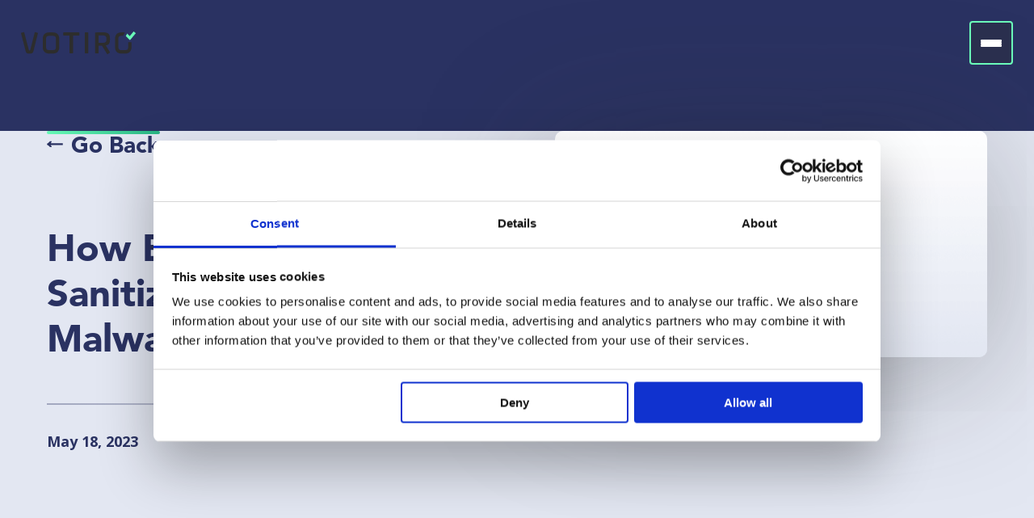

--- FILE ---
content_type: text/html; charset=UTF-8
request_url: https://votiro.com/blog/how-banks-use-file-sanitization-to-prevent-malware-in-files-content/
body_size: 19530
content:
<!doctype html>
<html lang="en-US">
  <head>
    <meta charset="utf-8">
    <meta name='robots' content='index, follow, max-image-preview:large, max-snippet:-1, max-video-preview:-1' />
	<style>img:is([sizes="auto" i], [sizes^="auto," i]) { contain-intrinsic-size: 3000px 1500px }</style>
	
        
    
	<!-- This site is optimized with the Yoast SEO plugin v26.4 - https://yoast.com/wordpress/plugins/seo/ -->
	<title>How Banks Use File Sanitization to Prevent Malware | Votiro</title>
	<meta name="description" content="This article explores how criminals avoid detection when attacking banks, and provides guidance in reducing these threats. " />
	<link rel="canonical" href="https://votiro.com/blog/how-banks-use-file-sanitization-to-prevent-malware-in-files-content/" />
	<meta property="og:locale" content="en_US" />
	<meta property="og:type" content="article" />
	<meta property="og:title" content="How Banks Use File Sanitization to Prevent Malware | Votiro" />
	<meta property="og:description" content="This article explores how criminals avoid detection when attacking banks, and provides guidance in reducing these threats. " />
	<meta property="og:url" content="https://votiro.com/blog/how-banks-use-file-sanitization-to-prevent-malware-in-files-content/" />
	<meta property="og:site_name" content="Votiro" />
	<meta property="article:published_time" content="2023-05-19T01:43:44+00:00" />
	<meta property="article:modified_time" content="2024-04-01T21:57:31+00:00" />
	<meta property="og:image" content="https://votiro.com/wp-content/uploads/Financial-Campaign-1.1-Solutions-Page-3.png" />
	<meta property="og:image:width" content="1200" />
	<meta property="og:image:height" content="627" />
	<meta property="og:image:type" content="image/png" />
	<meta name="author" content="Votiro" />
	<meta name="twitter:card" content="summary_large_image" />
	<meta name="twitter:label1" content="Written by" />
	<meta name="twitter:data1" content="Votiro" />
	<meta name="twitter:label2" content="Est. reading time" />
	<meta name="twitter:data2" content="7 minutes" />
	<script type="application/ld+json" class="yoast-schema-graph">{"@context":"https://schema.org","@graph":[{"@type":"Article","@id":"https://votiro.com/blog/how-banks-use-file-sanitization-to-prevent-malware-in-files-content/#article","isPartOf":{"@id":"https://votiro.com/blog/how-banks-use-file-sanitization-to-prevent-malware-in-files-content/"},"author":{"name":"Votiro","@id":"https://votiro.com/#/schema/person/fb4696d096b851fab866aa9c841be258"},"headline":"How Banks Use File Sanitization to Prevent Malware in Files &amp; Content","datePublished":"2023-05-19T01:43:44+00:00","dateModified":"2024-04-01T21:57:31+00:00","mainEntityOfPage":{"@id":"https://votiro.com/blog/how-banks-use-file-sanitization-to-prevent-malware-in-files-content/"},"wordCount":1516,"publisher":{"@id":"https://votiro.com/#organization"},"image":{"@id":"https://votiro.com/blog/how-banks-use-file-sanitization-to-prevent-malware-in-files-content/#primaryimage"},"thumbnailUrl":"/wp-content/uploads/Financial-Campaign-1.1-Solutions-Page-3.png","articleSection":["Blog"],"inLanguage":"en-US"},{"@type":"WebPage","@id":"https://votiro.com/blog/how-banks-use-file-sanitization-to-prevent-malware-in-files-content/","url":"https://votiro.com/blog/how-banks-use-file-sanitization-to-prevent-malware-in-files-content/","name":"How Banks Use File Sanitization to Prevent Malware | Votiro","isPartOf":{"@id":"https://votiro.com/#website"},"primaryImageOfPage":{"@id":"https://votiro.com/blog/how-banks-use-file-sanitization-to-prevent-malware-in-files-content/#primaryimage"},"image":{"@id":"https://votiro.com/blog/how-banks-use-file-sanitization-to-prevent-malware-in-files-content/#primaryimage"},"thumbnailUrl":"/wp-content/uploads/Financial-Campaign-1.1-Solutions-Page-3.png","datePublished":"2023-05-19T01:43:44+00:00","dateModified":"2024-04-01T21:57:31+00:00","description":"This article explores how criminals avoid detection when attacking banks, and provides guidance in reducing these threats. ","breadcrumb":{"@id":"https://votiro.com/blog/how-banks-use-file-sanitization-to-prevent-malware-in-files-content/#breadcrumb"},"inLanguage":"en-US","potentialAction":[{"@type":"ReadAction","target":["https://votiro.com/blog/how-banks-use-file-sanitization-to-prevent-malware-in-files-content/"]}]},{"@type":"ImageObject","inLanguage":"en-US","@id":"https://votiro.com/blog/how-banks-use-file-sanitization-to-prevent-malware-in-files-content/#primaryimage","url":"/wp-content/uploads/Financial-Campaign-1.1-Solutions-Page-3.png","contentUrl":"/wp-content/uploads/Financial-Campaign-1.1-Solutions-Page-3.png","width":1200,"height":627,"caption":"Icon of a bank with pillars"},{"@type":"BreadcrumbList","@id":"https://votiro.com/blog/how-banks-use-file-sanitization-to-prevent-malware-in-files-content/#breadcrumb","itemListElement":[{"@type":"ListItem","position":1,"name":"Home","item":"https://votiro.com/"},{"@type":"ListItem","position":2,"name":"How Banks Use File Sanitization to Prevent Malware in Files &amp; Content"}]},{"@type":"WebSite","@id":"https://votiro.com/#website","url":"https://votiro.com/","name":"Votiro","description":"","publisher":{"@id":"https://votiro.com/#organization"},"potentialAction":[{"@type":"SearchAction","target":{"@type":"EntryPoint","urlTemplate":"https://votiro.com/search/{search_term_string}"},"query-input":{"@type":"PropertyValueSpecification","valueRequired":true,"valueName":"search_term_string"}}],"inLanguage":"en-US"},{"@type":"Organization","@id":"https://votiro.com/#organization","name":"Votiro","url":"https://votiro.com/","logo":{"@type":"ImageObject","inLanguage":"en-US","@id":"https://votiro.com/#/schema/logo/image/","url":"/wp-content/uploads/logo.svg","contentUrl":"/wp-content/uploads/logo.svg","width":158,"height":32,"caption":"Votiro"},"image":{"@id":"https://votiro.com/#/schema/logo/image/"},"sameAs":["https://www.linkedin.com/company/votiro"]},{"@type":"Person","@id":"https://votiro.com/#/schema/person/fb4696d096b851fab866aa9c841be258","name":"Votiro","image":{"@type":"ImageObject","inLanguage":"en-US","@id":"https://votiro.com/#/schema/person/image/","url":"https://secure.gravatar.com/avatar/bed7bcfbbfe5f02dd0c99839ff65d8f951298c9dae64f95d03e622b1d469e45f?s=96&d=mm&r=g","contentUrl":"https://secure.gravatar.com/avatar/bed7bcfbbfe5f02dd0c99839ff65d8f951298c9dae64f95d03e622b1d469e45f?s=96&d=mm&r=g","caption":"Votiro"},"url":"https://votiro.com/author/votiro/"}]}</script>
	<!-- / Yoast SEO plugin. -->


<script>var _hsq = window._hsq = window._hsq || [];_hsq.push(['setContentType', 'resource']);</script><style id='wp-block-library-theme-inline-css'>
.wp-block-audio :where(figcaption){color:#555;font-size:13px;text-align:center}.is-dark-theme .wp-block-audio :where(figcaption){color:#ffffffa6}.wp-block-audio{margin:0 0 1em}.wp-block-code{border:1px solid #ccc;border-radius:4px;font-family:Menlo,Consolas,monaco,monospace;padding:.8em 1em}.wp-block-embed :where(figcaption){color:#555;font-size:13px;text-align:center}.is-dark-theme .wp-block-embed :where(figcaption){color:#ffffffa6}.wp-block-embed{margin:0 0 1em}.blocks-gallery-caption{color:#555;font-size:13px;text-align:center}.is-dark-theme .blocks-gallery-caption{color:#ffffffa6}:root :where(.wp-block-image figcaption){color:#555;font-size:13px;text-align:center}.is-dark-theme :root :where(.wp-block-image figcaption){color:#ffffffa6}.wp-block-image{margin:0 0 1em}.wp-block-pullquote{border-bottom:4px solid;border-top:4px solid;color:currentColor;margin-bottom:1.75em}.wp-block-pullquote cite,.wp-block-pullquote footer,.wp-block-pullquote__citation{color:currentColor;font-size:.8125em;font-style:normal;text-transform:uppercase}.wp-block-quote{border-left:.25em solid;margin:0 0 1.75em;padding-left:1em}.wp-block-quote cite,.wp-block-quote footer{color:currentColor;font-size:.8125em;font-style:normal;position:relative}.wp-block-quote:where(.has-text-align-right){border-left:none;border-right:.25em solid;padding-left:0;padding-right:1em}.wp-block-quote:where(.has-text-align-center){border:none;padding-left:0}.wp-block-quote.is-large,.wp-block-quote.is-style-large,.wp-block-quote:where(.is-style-plain){border:none}.wp-block-search .wp-block-search__label{font-weight:700}.wp-block-search__button{border:1px solid #ccc;padding:.375em .625em}:where(.wp-block-group.has-background){padding:1.25em 2.375em}.wp-block-separator.has-css-opacity{opacity:.4}.wp-block-separator{border:none;border-bottom:2px solid;margin-left:auto;margin-right:auto}.wp-block-separator.has-alpha-channel-opacity{opacity:1}.wp-block-separator:not(.is-style-wide):not(.is-style-dots){width:100px}.wp-block-separator.has-background:not(.is-style-dots){border-bottom:none;height:1px}.wp-block-separator.has-background:not(.is-style-wide):not(.is-style-dots){height:2px}.wp-block-table{margin:0 0 1em}.wp-block-table td,.wp-block-table th{word-break:normal}.wp-block-table :where(figcaption){color:#555;font-size:13px;text-align:center}.is-dark-theme .wp-block-table :where(figcaption){color:#ffffffa6}.wp-block-video :where(figcaption){color:#555;font-size:13px;text-align:center}.is-dark-theme .wp-block-video :where(figcaption){color:#ffffffa6}.wp-block-video{margin:0 0 1em}:root :where(.wp-block-template-part.has-background){margin-bottom:0;margin-top:0;padding:1.25em 2.375em}
</style>
<style id='safe-svg-svg-icon-style-inline-css'>
.safe-svg-cover{text-align:center}.safe-svg-cover .safe-svg-inside{display:inline-block;max-width:100%}.safe-svg-cover svg{fill:currentColor;height:100%;max-height:100%;max-width:100%;width:100%}

</style>
<style id='global-styles-inline-css'>
:root{--wp--preset--aspect-ratio--square: 1;--wp--preset--aspect-ratio--4-3: 4/3;--wp--preset--aspect-ratio--3-4: 3/4;--wp--preset--aspect-ratio--3-2: 3/2;--wp--preset--aspect-ratio--2-3: 2/3;--wp--preset--aspect-ratio--16-9: 16/9;--wp--preset--aspect-ratio--9-16: 9/16;--wp--preset--color--black: #000000;--wp--preset--color--cyan-bluish-gray: #abb8c3;--wp--preset--color--white: #ffffff;--wp--preset--color--pale-pink: #f78da7;--wp--preset--color--vivid-red: #cf2e2e;--wp--preset--color--luminous-vivid-orange: #ff6900;--wp--preset--color--luminous-vivid-amber: #fcb900;--wp--preset--color--light-green-cyan: #7bdcb5;--wp--preset--color--vivid-green-cyan: #00d084;--wp--preset--color--pale-cyan-blue: #8ed1fc;--wp--preset--color--vivid-cyan-blue: #0693e3;--wp--preset--color--vivid-purple: #9b51e0;--wp--preset--color--light-gray: #e3e7f2;--wp--preset--color--brand-green: #6afcb9;--wp--preset--color--dark-green: #2ab785;--wp--preset--color--safe-gray: #373d4f;--wp--preset--color--dark-blue: #2a3262;--wp--preset--color--dark-gray: #2d2d2d;--wp--preset--color--red: #cc1f37;--wp--preset--color--opaque-dark-blue: #2a3262a6;--wp--preset--color--opaque-darker-blue: #2a3262eb;--wp--preset--gradient--vivid-cyan-blue-to-vivid-purple: linear-gradient(135deg,rgba(6,147,227,1) 0%,rgb(155,81,224) 100%);--wp--preset--gradient--light-green-cyan-to-vivid-green-cyan: linear-gradient(135deg,rgb(122,220,180) 0%,rgb(0,208,130) 100%);--wp--preset--gradient--luminous-vivid-amber-to-luminous-vivid-orange: linear-gradient(135deg,rgba(252,185,0,1) 0%,rgba(255,105,0,1) 100%);--wp--preset--gradient--luminous-vivid-orange-to-vivid-red: linear-gradient(135deg,rgba(255,105,0,1) 0%,rgb(207,46,46) 100%);--wp--preset--gradient--very-light-gray-to-cyan-bluish-gray: linear-gradient(135deg,rgb(238,238,238) 0%,rgb(169,184,195) 100%);--wp--preset--gradient--cool-to-warm-spectrum: linear-gradient(135deg,rgb(74,234,220) 0%,rgb(151,120,209) 20%,rgb(207,42,186) 40%,rgb(238,44,130) 60%,rgb(251,105,98) 80%,rgb(254,248,76) 100%);--wp--preset--gradient--blush-light-purple: linear-gradient(135deg,rgb(255,206,236) 0%,rgb(152,150,240) 100%);--wp--preset--gradient--blush-bordeaux: linear-gradient(135deg,rgb(254,205,165) 0%,rgb(254,45,45) 50%,rgb(107,0,62) 100%);--wp--preset--gradient--luminous-dusk: linear-gradient(135deg,rgb(255,203,112) 0%,rgb(199,81,192) 50%,rgb(65,88,208) 100%);--wp--preset--gradient--pale-ocean: linear-gradient(135deg,rgb(255,245,203) 0%,rgb(182,227,212) 50%,rgb(51,167,181) 100%);--wp--preset--gradient--electric-grass: linear-gradient(135deg,rgb(202,248,128) 0%,rgb(113,206,126) 100%);--wp--preset--gradient--midnight: linear-gradient(135deg,rgb(2,3,129) 0%,rgb(40,116,252) 100%);--wp--preset--gradient--light-gray: linear-gradient(90deg, var(--light-gray) 0%, rgba(227, 231, 242, 0) 100%);--wp--preset--gradient--white: linear-gradient(95deg, var(--wp--preset--color--white) 0%, var(--wp--preset--color--light-gray) 100%);--wp--preset--gradient--brand-green: linear-gradient(95deg, var(--wp--preset--color--brand-green) 0%, var(--wp--preset--color--dark-green) 100%);--wp--preset--gradient--dark-green: linear-gradient(135deg, var(--wp--preset--color--dark-blue) 0%, var(--wp--preset--color--brand-green) 100%);--wp--preset--gradient--dark-gray: linear-gradient(135deg, var(--wp--preset--color--safe-gray) 0%, var(--wp--preset--color--dark-gray) 100%);--wp--preset--gradient--dark-blue: linear-gradient(90deg, var(--wp--preset--color--dark-blue) 0%, rgba(42, 50, 98, 0) 100%);--wp--preset--font-size--small: 13px;--wp--preset--font-size--medium: 20px;--wp--preset--font-size--large: 36px;--wp--preset--font-size--x-large: 42px;--wp--preset--font-family--body: var(--body-font);--wp--preset--font-family--alt: var(--alt-font);--wp--preset--spacing--20: var(--spacing-20);--wp--preset--spacing--30: 0.67rem;--wp--preset--spacing--40: var(--spacing-40);--wp--preset--spacing--50: 1.5rem;--wp--preset--spacing--60: var(--spacing-60);--wp--preset--spacing--70: 3.38rem;--wp--preset--spacing--80: var(--spacing-80);--wp--preset--spacing--1: var(--spacing-1);--wp--preset--spacing--2: var(--spacing-2);--wp--preset--spacing--3: var(--spacing-3);--wp--preset--spacing--4: var(--spacing-4);--wp--preset--spacing--5: var(--spacing-5);--wp--preset--spacing--6: var(--spacing-6);--wp--preset--spacing--7: var(--spacing-7);--wp--preset--spacing--8: var(--spacing-8);--wp--preset--spacing--9: var(--spacing-9);--wp--preset--spacing--10: var(--spacing-10);--wp--preset--spacing--11: var(--spacing-11);--wp--preset--spacing--12: var(--spacing-12);--wp--preset--spacing--13: var(--spacing-13);--wp--preset--spacing--14: var(--spacing-14);--wp--preset--spacing--16: var(--spacing-16);--wp--preset--spacing--18: var(--spacing-18);--wp--preset--spacing--21: var(--spacing-21);--wp--preset--spacing--22: var(--spacing-22);--wp--preset--spacing--24: var(--spacing-24);--wp--preset--spacing--25: var(--spacing-25);--wp--preset--spacing--28: var(--spacing-28);--wp--preset--spacing--32: var(--spacing-32);--wp--preset--spacing--36: var(--spacing-36);--wp--preset--spacing--38: var(--spacing-38);--wp--preset--spacing--44: var(--spacing-44);--wp--preset--spacing--48: var(--spacing-48);--wp--preset--spacing--52: var(--spacing-52);--wp--preset--spacing--56: var(--spacing-56);--wp--preset--spacing--64: var(--spacing-64);--wp--preset--spacing--67: var(--spacing-67);--wp--preset--spacing--72: var(--spacing-72);--wp--preset--spacing--93: var(--spacing-93);--wp--preset--spacing--96: var(--spacing-96);--wp--preset--spacing--100: var(--spacing-100);--wp--preset--spacing--170: var(--spacing-170);--wp--preset--shadow--natural: 6px 6px 9px rgba(0, 0, 0, 0.2);--wp--preset--shadow--deep: 12px 12px 50px rgba(0, 0, 0, 0.4);--wp--preset--shadow--sharp: 6px 6px 0px rgba(0, 0, 0, 0.2);--wp--preset--shadow--outlined: 6px 6px 0px -3px rgba(255, 255, 255, 1), 6px 6px rgba(0, 0, 0, 1);--wp--preset--shadow--crisp: 6px 6px 0px rgba(0, 0, 0, 1);}p{--wp--preset--font-size--body-small: var(--font-size-body-small);--wp--preset--font-size--body-large: var(--font-size-body-large);}.wp-block-heading{--wp--preset--font-size--h-1-large: var(--font-size-h1-large);--wp--preset--font-size--h-1: var(--font-size-h1);--wp--preset--font-size--h-2: var(--font-size-h2);--wp--preset--font-size--h-3: var(--font-size-h3);--wp--preset--font-size--h-4: var(--font-size-h4);--wp--preset--font-size--h-5: var(--font-size-h5);--wp--preset--font-size--h-6: var(--font-size-h6);--wp--preset--font-size--body-large: var(--font-size-body-large);--wp--preset--font-size--body: var(--font-size-body);}:root { --wp--style--global--content-size: 1528px;--wp--style--global--wide-size: 1576px; }:where(body) { margin: 0; }.wp-site-blocks > .alignleft { float: left; margin-right: 2em; }.wp-site-blocks > .alignright { float: right; margin-left: 2em; }.wp-site-blocks > .aligncenter { justify-content: center; margin-left: auto; margin-right: auto; }:where(.wp-site-blocks) > * { margin-block-start: 24px; margin-block-end: 0; }:where(.wp-site-blocks) > :first-child { margin-block-start: 0; }:where(.wp-site-blocks) > :last-child { margin-block-end: 0; }:root { --wp--style--block-gap: 24px; }:root :where(.is-layout-flow) > :first-child{margin-block-start: 0;}:root :where(.is-layout-flow) > :last-child{margin-block-end: 0;}:root :where(.is-layout-flow) > *{margin-block-start: 24px;margin-block-end: 0;}:root :where(.is-layout-constrained) > :first-child{margin-block-start: 0;}:root :where(.is-layout-constrained) > :last-child{margin-block-end: 0;}:root :where(.is-layout-constrained) > *{margin-block-start: 24px;margin-block-end: 0;}:root :where(.is-layout-flex){gap: 24px;}:root :where(.is-layout-grid){gap: 24px;}.is-layout-flow > .alignleft{float: left;margin-inline-start: 0;margin-inline-end: 2em;}.is-layout-flow > .alignright{float: right;margin-inline-start: 2em;margin-inline-end: 0;}.is-layout-flow > .aligncenter{margin-left: auto !important;margin-right: auto !important;}.is-layout-constrained > .alignleft{float: left;margin-inline-start: 0;margin-inline-end: 2em;}.is-layout-constrained > .alignright{float: right;margin-inline-start: 2em;margin-inline-end: 0;}.is-layout-constrained > .aligncenter{margin-left: auto !important;margin-right: auto !important;}.is-layout-constrained > :where(:not(.alignleft):not(.alignright):not(.alignfull)){max-width: var(--wp--style--global--content-size);margin-left: auto !important;margin-right: auto !important;}.is-layout-constrained > .alignwide{max-width: var(--wp--style--global--wide-size);}body .is-layout-flex{display: flex;}.is-layout-flex{flex-wrap: wrap;align-items: center;}.is-layout-flex > :is(*, div){margin: 0;}body .is-layout-grid{display: grid;}.is-layout-grid > :is(*, div){margin: 0;}body{margin: 1;}a:where(:not(.wp-element-button)){text-decoration: underline;}h1{font-size: var(--font-size-h1);}h2{font-size: var(--font-size-h2);}h3{font-size: var(--font-size-h3);}h4{font-size: var(--font-size-h4);}h5{font-size: var(--font-size-h5);}h6{font-size: var(--font-size-h6);}:root :where(.wp-element-button, .wp-block-button__link){background-color: #32373c;border-width: 0;color: #fff;font-family: inherit;font-size: inherit;line-height: inherit;padding: calc(0.667em + 2px) calc(1.333em + 2px);text-decoration: none;}.has-black-color{color: var(--wp--preset--color--black) !important;}.has-cyan-bluish-gray-color{color: var(--wp--preset--color--cyan-bluish-gray) !important;}.has-white-color{color: var(--wp--preset--color--white) !important;}.has-pale-pink-color{color: var(--wp--preset--color--pale-pink) !important;}.has-vivid-red-color{color: var(--wp--preset--color--vivid-red) !important;}.has-luminous-vivid-orange-color{color: var(--wp--preset--color--luminous-vivid-orange) !important;}.has-luminous-vivid-amber-color{color: var(--wp--preset--color--luminous-vivid-amber) !important;}.has-light-green-cyan-color{color: var(--wp--preset--color--light-green-cyan) !important;}.has-vivid-green-cyan-color{color: var(--wp--preset--color--vivid-green-cyan) !important;}.has-pale-cyan-blue-color{color: var(--wp--preset--color--pale-cyan-blue) !important;}.has-vivid-cyan-blue-color{color: var(--wp--preset--color--vivid-cyan-blue) !important;}.has-vivid-purple-color{color: var(--wp--preset--color--vivid-purple) !important;}.has-light-gray-color{color: var(--wp--preset--color--light-gray) !important;}.has-brand-green-color{color: var(--wp--preset--color--brand-green) !important;}.has-dark-green-color{color: var(--wp--preset--color--dark-green) !important;}.has-safe-gray-color{color: var(--wp--preset--color--safe-gray) !important;}.has-dark-blue-color{color: var(--wp--preset--color--dark-blue) !important;}.has-dark-gray-color{color: var(--wp--preset--color--dark-gray) !important;}.has-red-color{color: var(--wp--preset--color--red) !important;}.has-opaque-dark-blue-color{color: var(--wp--preset--color--opaque-dark-blue) !important;}.has-opaque-darker-blue-color{color: var(--wp--preset--color--opaque-darker-blue) !important;}.has-black-background-color{background-color: var(--wp--preset--color--black) !important;}.has-cyan-bluish-gray-background-color{background-color: var(--wp--preset--color--cyan-bluish-gray) !important;}.has-white-background-color{background-color: var(--wp--preset--color--white) !important;}.has-pale-pink-background-color{background-color: var(--wp--preset--color--pale-pink) !important;}.has-vivid-red-background-color{background-color: var(--wp--preset--color--vivid-red) !important;}.has-luminous-vivid-orange-background-color{background-color: var(--wp--preset--color--luminous-vivid-orange) !important;}.has-luminous-vivid-amber-background-color{background-color: var(--wp--preset--color--luminous-vivid-amber) !important;}.has-light-green-cyan-background-color{background-color: var(--wp--preset--color--light-green-cyan) !important;}.has-vivid-green-cyan-background-color{background-color: var(--wp--preset--color--vivid-green-cyan) !important;}.has-pale-cyan-blue-background-color{background-color: var(--wp--preset--color--pale-cyan-blue) !important;}.has-vivid-cyan-blue-background-color{background-color: var(--wp--preset--color--vivid-cyan-blue) !important;}.has-vivid-purple-background-color{background-color: var(--wp--preset--color--vivid-purple) !important;}.has-light-gray-background-color{background-color: var(--wp--preset--color--light-gray) !important;}.has-brand-green-background-color{background-color: var(--wp--preset--color--brand-green) !important;}.has-dark-green-background-color{background-color: var(--wp--preset--color--dark-green) !important;}.has-safe-gray-background-color{background-color: var(--wp--preset--color--safe-gray) !important;}.has-dark-blue-background-color{background-color: var(--wp--preset--color--dark-blue) !important;}.has-dark-gray-background-color{background-color: var(--wp--preset--color--dark-gray) !important;}.has-red-background-color{background-color: var(--wp--preset--color--red) !important;}.has-opaque-dark-blue-background-color{background-color: var(--wp--preset--color--opaque-dark-blue) !important;}.has-opaque-darker-blue-background-color{background-color: var(--wp--preset--color--opaque-darker-blue) !important;}.has-black-border-color{border-color: var(--wp--preset--color--black) !important;}.has-cyan-bluish-gray-border-color{border-color: var(--wp--preset--color--cyan-bluish-gray) !important;}.has-white-border-color{border-color: var(--wp--preset--color--white) !important;}.has-pale-pink-border-color{border-color: var(--wp--preset--color--pale-pink) !important;}.has-vivid-red-border-color{border-color: var(--wp--preset--color--vivid-red) !important;}.has-luminous-vivid-orange-border-color{border-color: var(--wp--preset--color--luminous-vivid-orange) !important;}.has-luminous-vivid-amber-border-color{border-color: var(--wp--preset--color--luminous-vivid-amber) !important;}.has-light-green-cyan-border-color{border-color: var(--wp--preset--color--light-green-cyan) !important;}.has-vivid-green-cyan-border-color{border-color: var(--wp--preset--color--vivid-green-cyan) !important;}.has-pale-cyan-blue-border-color{border-color: var(--wp--preset--color--pale-cyan-blue) !important;}.has-vivid-cyan-blue-border-color{border-color: var(--wp--preset--color--vivid-cyan-blue) !important;}.has-vivid-purple-border-color{border-color: var(--wp--preset--color--vivid-purple) !important;}.has-light-gray-border-color{border-color: var(--wp--preset--color--light-gray) !important;}.has-brand-green-border-color{border-color: var(--wp--preset--color--brand-green) !important;}.has-dark-green-border-color{border-color: var(--wp--preset--color--dark-green) !important;}.has-safe-gray-border-color{border-color: var(--wp--preset--color--safe-gray) !important;}.has-dark-blue-border-color{border-color: var(--wp--preset--color--dark-blue) !important;}.has-dark-gray-border-color{border-color: var(--wp--preset--color--dark-gray) !important;}.has-red-border-color{border-color: var(--wp--preset--color--red) !important;}.has-opaque-dark-blue-border-color{border-color: var(--wp--preset--color--opaque-dark-blue) !important;}.has-opaque-darker-blue-border-color{border-color: var(--wp--preset--color--opaque-darker-blue) !important;}.has-vivid-cyan-blue-to-vivid-purple-gradient-background{background: var(--wp--preset--gradient--vivid-cyan-blue-to-vivid-purple) !important;}.has-light-green-cyan-to-vivid-green-cyan-gradient-background{background: var(--wp--preset--gradient--light-green-cyan-to-vivid-green-cyan) !important;}.has-luminous-vivid-amber-to-luminous-vivid-orange-gradient-background{background: var(--wp--preset--gradient--luminous-vivid-amber-to-luminous-vivid-orange) !important;}.has-luminous-vivid-orange-to-vivid-red-gradient-background{background: var(--wp--preset--gradient--luminous-vivid-orange-to-vivid-red) !important;}.has-very-light-gray-to-cyan-bluish-gray-gradient-background{background: var(--wp--preset--gradient--very-light-gray-to-cyan-bluish-gray) !important;}.has-cool-to-warm-spectrum-gradient-background{background: var(--wp--preset--gradient--cool-to-warm-spectrum) !important;}.has-blush-light-purple-gradient-background{background: var(--wp--preset--gradient--blush-light-purple) !important;}.has-blush-bordeaux-gradient-background{background: var(--wp--preset--gradient--blush-bordeaux) !important;}.has-luminous-dusk-gradient-background{background: var(--wp--preset--gradient--luminous-dusk) !important;}.has-pale-ocean-gradient-background{background: var(--wp--preset--gradient--pale-ocean) !important;}.has-electric-grass-gradient-background{background: var(--wp--preset--gradient--electric-grass) !important;}.has-midnight-gradient-background{background: var(--wp--preset--gradient--midnight) !important;}.has-light-gray-gradient-background{background: var(--wp--preset--gradient--light-gray) !important;}.has-white-gradient-background{background: var(--wp--preset--gradient--white) !important;}.has-brand-green-gradient-background{background: var(--wp--preset--gradient--brand-green) !important;}.has-dark-green-gradient-background{background: var(--wp--preset--gradient--dark-green) !important;}.has-dark-gray-gradient-background{background: var(--wp--preset--gradient--dark-gray) !important;}.has-dark-blue-gradient-background{background: var(--wp--preset--gradient--dark-blue) !important;}.has-small-font-size{font-size: var(--wp--preset--font-size--small) !important;}.has-medium-font-size{font-size: var(--wp--preset--font-size--medium) !important;}.has-large-font-size{font-size: var(--wp--preset--font-size--large) !important;}.has-x-large-font-size{font-size: var(--wp--preset--font-size--x-large) !important;}.has-body-font-family{font-family: var(--wp--preset--font-family--body) !important;}.has-alt-font-family{font-family: var(--wp--preset--font-family--alt) !important;}p.has-body-small-font-size{font-size: var(--wp--preset--font-size--body-small) !important;}p.has-body-large-font-size{font-size: var(--wp--preset--font-size--body-large) !important;}.wp-block-heading.has-h-1-large-font-size{font-size: var(--wp--preset--font-size--h-1-large) !important;}.wp-block-heading.has-h-1-font-size{font-size: var(--wp--preset--font-size--h-1) !important;}.wp-block-heading.has-h-2-font-size{font-size: var(--wp--preset--font-size--h-2) !important;}.wp-block-heading.has-h-3-font-size{font-size: var(--wp--preset--font-size--h-3) !important;}.wp-block-heading.has-h-4-font-size{font-size: var(--wp--preset--font-size--h-4) !important;}.wp-block-heading.has-h-5-font-size{font-size: var(--wp--preset--font-size--h-5) !important;}.wp-block-heading.has-h-6-font-size{font-size: var(--wp--preset--font-size--h-6) !important;}.wp-block-heading.has-body-large-font-size{font-size: var(--wp--preset--font-size--body-large) !important;}.wp-block-heading.has-body-font-size{font-size: var(--wp--preset--font-size--body) !important;}
:root :where(.wp-block-pullquote){font-size: 1.5em;line-height: 1.6;}
</style>
<link rel='stylesheet' id='ssm-css' href='/wp-content/themes/vto2023/vendor/ssm/core/src/assets/styles/public.css?ver=1.0' media='all' />
<link rel='stylesheet' id='searchwp-forms-css' href='/wp-content/plugins/searchwp-live-ajax-search/assets/styles/frontend/search-forms.min.css?ver=1.8.6' media='all' />
<link rel='stylesheet' id='searchwp-live-search-css' href='/wp-content/plugins/searchwp-live-ajax-search/assets/styles/style.min.css?ver=1.8.6' media='all' />
<style id='searchwp-live-search-inline-css'>
.searchwp-live-search-result .searchwp-live-search-result--title a {
  font-size: 16px;
}
.searchwp-live-search-result .searchwp-live-search-result--price {
  font-size: 14px;
}
.searchwp-live-search-result .searchwp-live-search-result--add-to-cart .button {
  font-size: 14px;
}

</style>
<link rel='stylesheet' id='app/0-css' href='/wp-content/themes/vto2023/public/css/app.611e7c.css' media='all' />
<script src="/wp-includes/js/jquery/jquery.min.js?ver=3.7.1" id="jquery-core-js"></script>
<script src="/wp-includes/js/jquery/jquery-migrate.min.js?ver=3.4.1" id="jquery-migrate-js"></script>
<link rel="shortcut icon" href="/wp-content/uploads/votiro-0-with-gradient-010324.svg" /><meta name="viewport" content="width=device-width, initial-scale=1, shrink-to-fit=no, maximum-scale=1.0"><script charset="utf-8" type="text/javascript" src="//js.hsforms.net/forms/v2.js"></script>
                <!-- Begin Google Tag Manager -->

                <script>
                    (function(w,d,s,l,i){w[l]=w[l]||[];w[l].push({"gtm.start":
                    new Date().getTime(),event:"gtm.js"});var f=d.getElementsByTagName(s)[0],
                    j=d.createElement(s),dl=l!="dataLayer"?"&l="+l:"";j.async=true;j.src=
                    "//www.googletagmanager.com/gtm.js?id="+i+dl;f.parentNode.insertBefore(j,f);
                    })(window,document,"script","dataLayer","GTM-NKCJXL6");
                </script>

                <!-- End Google Tag Manager -->

            <script>

    document.addEventListener("DOMContentLoaded", function() {
    function setCookie(name, value, days) {
        const d = new Date();
        d.setTime(d.getTime() + (days*24*60*60*1000));
        const expires = "expires=" + d.toUTCString();
        document.cookie = name + "=" + value + ";" + expires + ";path=/";
    }

    function getCookie(name) {
        const nameEQ = name + "=";
        const ca = document.cookie.split(';');
        for(let i = 0; i < ca.length; i++) {
            let c = ca[i].trim();
            if (c.indexOf(nameEQ) == 0) return c.substring(nameEQ.length, c.length);
        }
        return null;
    }

    const utmParams = ["mr_utm_source", "mr_utm_medium", "mr_utm_campaign", "mr_utm_term", "mr_utm_content"];



    utmParams.forEach(param => {
        const urlValue = new URLSearchParams(window.location.search).get(param);
        const cookieValue = getCookie(param);

        if (urlValue) {
            setCookie(param, urlValue, 30); // Store UTM in cookie for 30 days
        }

        // Populate HubSpot form fields dynamically
        let observer = new MutationObserver(function(mutations) {
            mutations.forEach(function(mutation) {
                if (mutation.addedNodes.length) {
                    const field = document.querySelector(`input[name="${param}"]`);
                    if (field) {
                        field.value = urlValue || cookieValue || ''; // Prioritize URL > Cookie > Empty
                    }
                }
            });
        });

        // Observe changes in the form
        let form = document.querySelector("form.hs-form");
        if (form) {
            observer.observe(form, { childList: true, subtree: true });
        }
    });
});


</script><script>
    document.addEventListener("DOMContentLoaded", function() {
      // Get the search term from the header
      const header = document.querySelector('.page-header h1');
      const searchTerm = header.textContent.replace('Search Results for ', '');

      // Update the header text with quotation marks around the search term
      header.textContent = `Search Results for "${searchTerm}"`;
    });
</script><script>
			function toggleSearchForm() {
				const searchForm = document.querySelector('.site-header #searchwp-form-1');
				searchForm.classList.toggle('active');
			}
		</script>    
        
    <style id="inline-css">a.list-item-link:has(> span.mega--menu-subheader):hover {
    cursor: initial;
}
a.list-item-link:has(> span.mega--menu-subheader) {
    font-size: 2em;
    padding: 1rem .75rem;
}

a.list-item-link:has(> span.mega--menu-subheader):after {
    text-decoration: none !important;
    /* background: none */
}

a.list-item-link:has(> .mega--menu-button) {
    border: 2px solid #2a3262;
    padding: 10px 20px;
    border-radius: 20px;
    width: max-content;
    margin-top: 20px;
}

a.list-item-link:has(> .mega--menu-button):after {
    text-decoration: none !important;
    background: none
}

.menu--megamenu ul.megamenu>li:has(.megamenu__overlay-button) {
    height: 250px !important
}

a.list-item-link:has(> span.mega--menu-subheader):hover{
    color: var(--dark-blue);
}


/*2/3/24*/

a.list-item-link:has(> span.mega--menu-subheader):hover {
    cursor: initial;
}
a.list-item-link:has(> span.mega--menu-subheader) {
    font-size: 2em;
    padding: 1rem .75rem;
}

a.list-item-link:has(> span.mega--menu-subheader):after {
    text-decoration: none !important;
    /* background: none */
}

a.list-item-link:has(> .mega--menu-button) {
    border: 2px solid #2a3262;
    padding: 10px 20px;
    border-radius: 20px;
    width: max-content;
    margin-top: 20px;
}

a.list-item-link:has(> .mega--menu-button):after {
    text-decoration: none !important;
    background: none
}

.menu--megamenu ul.megamenu>li:has(.megamenu__overlay-button) {
    height: 250px !important
}

a.list-item-link:has(> span.mega--menu-subheader):hover{
    color: var(--dark-blue);
}

/* SEARCH RESULTS CSS */
.search-results main#main {
    padding: 15rem 2rem;
}

.search-results main#main article {
    background-color: var(--white);
    border: .125rem solid var(--light-gray);
    border-radius: .625rem;
    padding: 1.25rem 1.5rem 1.375rem;
    color: var(--dark-blue);
}

.search-results main#main article a {

    color: var(--dark-blue);
    text-decoration: none;

}

.search-results main#main article .entry-title a {
    display: block;
    margin-bottom: 3px;
    padding-bottom: 3px;
    font-weight: 900;
    font-size: 2rem;
    /* text-decoration: underline; */
}

.search-results main#main article .entry-title a:hover {
    text-decoration: underline;
}


.search-results main#main article a:after {
    background: linear-gradient(95deg, #6afcb9, #2ab785);
    bottom: 0;
    content: "";
    height: .25rem;
    left: 0;
    position: absolute;
    right: 0;
    width: 100%;
}

.search-results .nav-previous a {
    font-weight: 900;
    text-transform: capitalize;
    text-decoration: none;
}

.search-results .nav-previous a:hover {
    text-decoration: underline;
}

.search-results h2.screen-reader-text {
    font-weight: 600;
    text-transform: capitalize;
    text-decoration: none;
    margin-bottom: 20px;
}



.swp-flex--row.swp-items-stretch.swp-flex--gap-md input {
    border: none;
}

input.search-submit.swp-button {
    align-items: center;
    background: none;
    border: 0;
    border-radius: .3125rem;
    color: var(--button-color);
    cursor: pointer;
    display: inline-flex !important;
    font-weight: 800;
    background-color: var(--brand-green);
    padding: 6px 14px;
    color: #2A3262;
    background-image: linear-gradient(95deg,var(--brand-green) 0%,var(--dark-green) 100%)


}

input.swp-input--search.swp-input {
    border-radius: 12px;
    background-color: transparent;
    background-color: var(--white);
    border: .125rem solid var(--light-gray) !important;
}

form#searchwp-form-1 {
    padding: 12px 32px;
}

/* Hide Show CSS */
/* Wrapper styling for alignment */
 #searchwp-form-1 {
  display: none; /* Hide by default for a simple icon-based design */
}

/* Show the search form when active */
#searchwp-form-1.active {
    display: block;
}

.search-icon-div {
    display: flex;
}

button.search-icon-button {
    height: 100%;
    /*padding: 0 20px;*/
}

.mobile-search-container form#searchwp-form-1 {
    display: block !important;
    padding: 0 !important;
    margin-top: 20px !important;
}

.mobile-search-container .swp-flex--row.swp-items-stretch.swp-flex--gap-md {
    display: flex !important;
    flex-direction: column !important;
}

button.search-icon-button:hover {
    cursor: pointer;
}

button.search-icon-button {
    font-size: 1.3em;
}

@media (max-width: 1320px) {
    .site-header form#searchwp-form-1 {
        display: none;
    }
}

.searchwp-live-search-result .searchwp-live-search-result--title a {
    color: black;
    font-weight: 400;
}

.search-icon-button img.icon {
    height: 20px
}

.search-results article p{
    display: none !important
}

body.search-no-results main#main {
    padding: 15rem 2rem;
}

.search-no-results form.search-form {
    display: none;
}

.searchwp-live-search-result .searchwp-live-search-result--title a:hover {
    color: var(--dark-green);
}</style>  </head>

  <body class="wp-singular post-template-default single single-post postid-1306 single-format-standard wp-embed-responsive wp-theme-vto2023 how-banks-use-file-sanitization-to-prevent-malware-in-files-content header-dark resource-entry">
    <noscript><iframe src="//www.googletagmanager.com/ns.html?id=GTM-NKCJXL6" height="0" width="0" style="display:none;visibility:hidden"></iframe></noscript>    
    <div id="app">
      <div class="off-canvas-wrapper">

	<div class="offcanvas" id="offcanvas">

    <div class="offcanvas__inner">

        <div class="grid-container">

            <div class="offcanvas__header">
                
                <a href="https://votiro.com">

											<img src="/wp-content/uploads/votiro-white-010924.svg" alt="Votiro" class="editable-svg">
					
				</a>

                <button class="hamburger" type="button" role="button" aria-label="open offcanvas menu" aria-controls="offcanvas" aria-expanded="false">
    <span class="show-for-sr">Menu toggle</span>
    <span class="hamburger__line hamburger__line--1"></span>
    <span class="hamburger__line hamburger__line--2"></span>
    <span class="hamburger__line hamburger__line--3"></span>
</button>
            </div>

            <div class="offcanvas__button-block">

                <div class="wp-block-buttons">

                    
                        <div class="wp-block-button is-style-small">

                                                            <a href="https://votiro.com/book-a-demo/" target="_self" class="wp-block-button__link">Book a Demo</a>
                            
                        </div>

                    
                    
                        <div class="wp-block-button is-style-small-outline">

                                                            <a href="https://votiro.com/free-trial/" target="_self" class="wp-block-button__link">Free Trial</a>
                            
                        </div>

                    
                </div>

            </div>

            
                <div class="offcanvas__navigation accordion">
					

                    
                        
                            <div class="accordion-item">

            <div class="accordion-title">
                <h4>

                    
                        Platform

                    
                </h4>
            </div>

            
                <div class="accordion-content">

                    <div class="inner">

                        
                            
                                
                                    
                                        
                                            <a class="offcanvas__header-button" href="/data-security-platform-overview/" target="_self">How Votiro Data Security Works →</a>

                                        
                                        
                                            <ul class="offcanvas__link-list">

                                                                                                         
                                                    <li class="link-list__item">
                                                        <a class="" href="/active-data-masking/" target="_self"><span class="has-subtitles">Data Privacy <br>& Compliance<br><span style="font-size: 16px; font-weight: 400">Active Data Masking</span></span></a>
                                                    </li>

                                                                                                        
                                                    <li class="link-list__item">
                                                        <a class="" href="/content-disarm-and-reconstruction-cdr/" target="_self"><span class="has-subtitles">Malware Prevention <br>& Analytics<br><span style="font-size: 16px; font-weight: 400">Advanced CDR</span></span></a>
                                                    </li>

                                                
                                            </ul>

                                        
                                        
                                        
                                    
                                        
                                        
                                        
                                        
                                            <a class="offcanvas__footer-button" href="https://votiro.com/platform-overview/product-tour/" target="_self">Platform Tour</a>

                                        
                                    
                                
                            
                        
                    </div>

                </div>

            
        </div>

    
                
    
                
    
                
        <div class="accordion-item">

            <div class="accordion-title">
                <h4>

                    
                        Use Cases

                    
                </h4>
            </div>

            
                <div class="accordion-content">

                    <div class="inner">

                        
                            
                                
                                    
                                        
                                        
                                            <ul class="offcanvas__link-list">

                                                                                                         
                                                    <li class="link-list__item">
                                                        <a class="" href="#" target="_self"><span class="mega--menu-subheader">Industries</span></a>
                                                    </li>

                                                                                                        
                                                    <li class="link-list__item">
                                                        <a class="" href="#" target="_self"><span class="mega--menu-subheader">Solutions</span></a>
                                                    </li>

                                                                                                        
                                                    <li class="link-list__item">
                                                        <a class="" href="/industry/financial-services/" target="_self">Financial Services</a>
                                                    </li>

                                                                                                        
                                                    <li class="link-list__item">
                                                        <a class="" href="/solution/content-collaboration/" target="_self">Secure Collaboration</a>
                                                    </li>

                                                                                                        
                                                    <li class="link-list__item">
                                                        <a class="" href="/industry/healthcare/" target="_self">Healthcare</a>
                                                    </li>

                                                                                                        
                                                    <li class="link-list__item">
                                                        <a class="" href="/solution/web-downloads/" target="_self">Safe File Downloads</a>
                                                    </li>

                                                                                                        
                                                    <li class="link-list__item">
                                                        <a class="" href="/industry/insurance/" target="_self">Insurance</a>
                                                    </li>

                                                                                                        
                                                    <li class="link-list__item">
                                                        <a class="" href="/solution/file-uploads/" target="_self">File Upload Security</a>
                                                    </li>

                                                                                                        
                                                    <li class="link-list__item">
                                                        <a class="" href="/industry/law-firms/" target="_self">Legal Services</a>
                                                    </li>

                                                                                                        
                                                    <li class="link-list__item">
                                                        <a class="" href="/solution/data-storage-and-file-transfers/" target="_self">File Storage & Transfers</a>
                                                    </li>

                                                                                                        
                                                    <li class="link-list__item">
                                                        <a class="" href="/industry/shipping-logistics/" target="_self">Critical Infrastructure</a>
                                                    </li>

                                                                                                        
                                                    <li class="link-list__item">
                                                        <a class="" href="/solution/email-attachments/" target="_self">Email Security</a>
                                                    </li>

                                                                                                        
                                                    <li class="link-list__item">
                                                        <a class="" href="/industry/more-solutions/" target="_self"><span class="mega--menu-button">All Industries</span></a>
                                                    </li>

                                                                                                        
                                                    <li class="link-list__item">
                                                        <a class="" href="/solution/all-solutions/" target="_self"><span class="mega--menu-button">All Solutions</span></a>
                                                    </li>

                                                
                                            </ul>

                                        
                                        
                                        
                                    
                                        
                                        
                                        
                                            <a class="offcanvas__footer-button" href="/resource-center/?fwp_resource_categories=customer-stories#all-posts" target="_self">Customer Stories →</a>

                                        
                                        
                                    
                                
                            
                        
                    </div>

                </div>

            
        </div>

    
                
    
                
    
                
        <div class="accordion-item">

            <div class="accordion-title">
                <h4>

                    
                        Resources

                    
                </h4>
            </div>

            
                <div class="accordion-content">

                    <div class="inner">

                        
                            
                                
                                    
                                        
                                            <a class="offcanvas__header-button" href="https://votiro.com/resource-center/" target="_self">All Resources →</a>

                                        
                                        
                                            <ul class="offcanvas__link-list">

                                                                                                         
                                                    <li class="link-list__item">
                                                        <a class="" href="/resource-center/?fwp_resource_categories=customer-stories#all-posts" target="_self">Customer Stories</a>
                                                    </li>

                                                                                                        
                                                    <li class="link-list__item">
                                                        <a class="" href="/resource-center/?fwp_resource_categories=webinars-videos#all-posts" target="_self">Webinars</a>
                                                    </li>

                                                                                                        
                                                    <li class="link-list__item">
                                                        <a class="" href="/resource-center/?fwp_resource_categories=blog#all-posts" target="_self">Blogs</a>
                                                    </li>

                                                                                                        
                                                    <li class="link-list__item">
                                                        <a class="" href="/resource-center/?fwp_resource_categories=guides#all-posts" target="_self">Guides</a>
                                                    </li>

                                                                                                        
                                                    <li class="link-list__item">
                                                        <a class="" href="/resource-center/?fwp_resource_categories=solution-briefs#all-posts" target="_self">Solution Briefs</a>
                                                    </li>

                                                                                                        
                                                    <li class="link-list__item">
                                                        <a class="" href="/resource-center/?fwp_resource_categories=product-demos#all-posts" target="_self">Product Demos</a>
                                                    </li>

                                                
                                            </ul>

                                        
                                        
                                        
                                    
                                        
                                        
                                        
                                        
                                    
                                
                            
                        
                    </div>

                </div>

            
        </div>

    
                
    
                
    
                
        <div class="accordion-item">

            <div class="accordion-title">
                <h4>

                    
                        Partners

                    
                </h4>
            </div>

            
                <div class="accordion-content">

                    <div class="inner">

                        
                            
                                
                                    
                                        
                                            <a class="offcanvas__header-button" href="https://votiro.com/partners/" target="_self">Why Partners Win with Votiro →</a>

                                        
                                        
                                            <ul class="offcanvas__link-list">

                                                                                                         
                                                    <li class="link-list__item">
                                                        <a class="" href="https://votiro.com/partners/technology-partners/" target="_self">Technology Partners & Integrations</a>
                                                    </li>

                                                
                                            </ul>

                                        
                                        
                                        
                                    
                                
                            
                        
                    </div>

                </div>

            
        </div>

    
                
    
                
    
                
        <div class="accordion-item">

            <div class="accordion-title">
                <h4 class="is-link">

                                            <a href="https://votiro.com/data-detection-and-response/">
                    
                        Data Detection<br> & Response<br>

                                            </a>
                    
                </h4>
            </div>

            
        </div>

    
                            
                        
                    <div class="mobile-search-container">
								<style>
							
		
		
					
			
			
			
			
					</style>
				<form id="searchwp-form-1" role="search" method="get" class="searchwp-form" action="https://votiro.com/">
			<input type="hidden" name="swp_form[form_id]" value="1">
			<div class="swp-flex--col swp-flex--wrap swp-flex--gap-md">
				<div class="swp-flex--row swp-items-stretch swp-flex--gap-md">
					<div class="searchwp-form-input-container swp-items-stretch">

																		<input type="search"
                            class="swp-input--search swp-input"
						    placeholder=""
						    value=""
                            name="s"
						    title=""
							 data-swplive="true"                        />
					</div>

											<input type="submit" class="search-submit swp-button" value="Search"/>
					
				</div>
			</div>
		</form>
							</div>
                </div>

            
            
                <div class="offcanvas__footer">

                    <ul class="menu menu--vertical"><li class="menu-item menu-support-center"><a target="_blank" href="https://votiro.zendesk.com/auth/v2/login/signin?return_to=https%3A%2F%2Fsupport.votiro.com%2Fhc%2Fen-us&#038;theme=hc&#038;locale=en-us&#038;brand_id=720109&#038;auth_origin=720109%2Ctrue%2Ctrue">Support Center</a></li>
<li class="menu-item menu-partner-portal"><a target="_blank" href="https://partnerportal.votiro.com/login">Partner Portal</a></li>
</ul>
                </div>

            
        </div>

    </div>

</div>
	<div class="off-canvas-content" data-off-canvas-content>
		
		<header class="site-header">

		<div class="site-header__wrapper">

			<div class="site-header__content">

				<div class="site-header__brand">
					
					<a href="https://votiro.com">

													<img src="/wp-content/uploads/votiro-white-010924.svg" alt="Votiro" class="editable-svg">
						
					</a>

				</div>

				
					<nav class="site-header__navigation">

						<ul class="menu menu--megamenu"><li class="sub-menu menu-item menu-item-has-children menu-platform"><a href="#">Platform</a>
<ul class="megamenu">
<li><div class="megamenu__headline-button-wrapper"><a class="megamenu__headline-button" href="/data-security-platform-overview/" target="_self">How Votiro Data Security Works →</a></div><ul class="megamenu__link-list has-2-col"></li><a class="list-item-link" href="/active-data-masking/" target="_self"><img src="/wp-content/uploads/Icons-Privacy-Compliance.svg" class="editable-svg" /><span class="has-subtitles">Data Privacy <br>& Compliance<br><span style="font-size: 16px; font-weight: 400">Active Data Masking</span></span></a></li></li><a class="list-item-link" href="/content-disarm-and-reconstruction-cdr/" target="_self"><img src="/wp-content/uploads/Icons-Threat-Analytics.svg" class="editable-svg" /><span class="has-subtitles">Malware Prevention <br>& Analytics<br><span style="font-size: 16px; font-weight: 400">Advanced CDR</span></span></a></li></ul></li><li><img class="megamenu__interactive-image" src="/wp-content/uploads/Votiro-Dashboard-2024.png" /><a class="megamenu__overlay-button" href="https://votiro.com/platform-overview/product-tour/" target="_self">Platform Tour</a></li></li>
</ul>
</li>
<li class="sub-menu menu-item menu-item-has-children menu-use-cases"><a href="#">Use Cases</a>
<ul class="megamenu">
<li><ul class="megamenu__link-list has-2-col"></li><a class="list-item-link" href="#" target="_self"><span class="mega--menu-subheader">Industries</span></a></li></li><a class="list-item-link" href="#" target="_self"><span class="mega--menu-subheader">Solutions</span></a></li></li><a class="list-item-link" href="/industry/financial-services/" target="_self">Financial Services</a></li></li><a class="list-item-link" href="/solution/content-collaboration/" target="_self">Secure Collaboration</a></li></li><a class="list-item-link" href="/industry/healthcare/" target="_self">Healthcare</a></li></li><a class="list-item-link" href="/solution/web-downloads/" target="_self">Safe File Downloads</a></li></li><a class="list-item-link" href="/industry/insurance/" target="_self">Insurance</a></li></li><a class="list-item-link" href="/solution/file-uploads/" target="_self">File Upload Security</a></li></li><a class="list-item-link" href="/industry/law-firms/" target="_self">Legal Services</a></li></li><a class="list-item-link" href="/solution/data-storage-and-file-transfers/" target="_self">File Storage & Transfers</a></li></li><a class="list-item-link" href="/industry/shipping-logistics/" target="_self">Critical Infrastructure</a></li></li><a class="list-item-link" href="/solution/email-attachments/" target="_self">Email Security</a></li></li><a class="list-item-link" href="/industry/more-solutions/" target="_self"><span class="mega--menu-button">All Industries</span></a></li></li><a class="list-item-link" href="/solution/all-solutions/" target="_self"><span class="mega--menu-button">All Solutions</span></a></li></ul></li><li><div class="megamenu__headline-button-wrapper"><a class="megamenu__headline-button" href="/resource-center/?fwp_resource_categories=customer-stories#all-posts" target="_self">Customer Stories →</a></div><img class="megamenu__featured-card-bg" src="/wp-content/uploads/Credit-Unions-Menu.png" /><p class="megamenu__preheadline">Featured Use Case</p><h3 class="megamenu__headline">Regional Credit Union</h3></li></li>
</ul>
</li>
<li class="sub-menu menu-item menu-item-has-children menu-resources"><a href="#">Resources</a>
<ul class="megamenu">
<li><div class="megamenu__headline-button-wrapper"><a class="megamenu__headline-button" href="https://votiro.com/resource-center/" target="_self">All Resources →</a></div><ul class="megamenu__link-list has-1-col"></li><a class="list-item-link" href="/resource-center/?fwp_resource_categories=customer-stories#all-posts" target="_self">Customer Stories</a></li></li><a class="list-item-link" href="/resource-center/?fwp_resource_categories=webinars-videos#all-posts" target="_self">Webinars</a></li></li><a class="list-item-link" href="/resource-center/?fwp_resource_categories=blog#all-posts" target="_self">Blogs</a></li></li><a class="list-item-link" href="/resource-center/?fwp_resource_categories=guides#all-posts" target="_self">Guides</a></li></li><a class="list-item-link" href="/resource-center/?fwp_resource_categories=solution-briefs#all-posts" target="_self">Solution Briefs</a></li></li><a class="list-item-link" href="/resource-center/?fwp_resource_categories=product-demos#all-posts" target="_self">Product Demos</a></li></ul></li><li><img class="megamenu__featured-card-bg" src="/wp-content/uploads/2023/11/FeaturedMenu_CDR101Webinar.png" /><div class="wp-block-buttons"><div class="wp-block-button is-style-small-outline"><a class="megamenu__featured-card-button wp-block-button__link" href="https://votiro.com/webinars-videos/content-disarm-reconstruction-101/" target="_self">Expert Webinar</a></div></div></li></li>
</ul>
</li>
<li class="sub-menu menu-item menu-item-has-children menu-partners"><a href="#">Partners</a>
<ul class="megamenu">
<li><div class="megamenu__headline-button-wrapper"><a class="megamenu__headline-button" href="https://votiro.com/partners/" target="_self">Why Partners Win with Votiro →</a></div><ul class="megamenu__link-list has-3-col"></li><a class="list-item-link" href="https://votiro.com/partners/technology-partners/" target="_self">Technology Partners & Integrations</a></li></ul></li></li>
</ul>
</li>
<li class="menu-item menu-data-detection-response"><a href="https://votiro.com/data-detection-and-response/">Data Detection<br> &#038; Response<br></a></li>
</ul>							
					</nav>

				
				
					<div class="site-header__second-nav">

						
							<nav class="site-header__navigation-links">

								<ul class="menu"><li class="menu-item menu-support-center"><a target="_blank" href="https://votiro.zendesk.com/auth/v2/login/signin?return_to=https%3A%2F%2Fsupport.votiro.com%2Fhc%2Fen-us&#038;theme=hc&#038;locale=en-us&#038;brand_id=720109&#038;auth_origin=720109%2Ctrue%2Ctrue">Support Center</a></li>
<li class="menu-item menu-partner-portal"><a target="_blank" href="https://partnerportal.votiro.com/login">Partner Portal</a></li>
</ul>									
							</nav>

						
						<div class="site-header__navigation-buttons">

							<div class="wp-block-buttons">
<div class="search-icon-div">
									<button class="search-icon-button" onclick="toggleSearchForm()"> <img src="/wp-content/uploads/2025/02/magnifying-glass-solid-2.svg" alt="Search" class="icon"></button>
								</div>
								
									<div class="wp-block-button is-style-small-outline">

																					<a href="https://votiro.com/free-trial/" target="_self" class="wp-block-button__link">Free Trial</a>
										
									</div>

								
								
									<div class="wp-block-button is-style-small">

																					<a href="https://votiro.com/book-a-demo/" target="_self" class="wp-block-button__link">Book a Demo</a>
										
									</div>

								
							</div>

						</div>

					</div>

					<button class="hamburger" type="button" role="button" aria-label="open offcanvas menu" aria-controls="offcanvas" aria-expanded="false">
    <span class="show-for-sr">Menu toggle</span>
    <span class="hamburger__line hamburger__line--1"></span>
    <span class="hamburger__line hamburger__line--2"></span>
    <span class="hamburger__line hamburger__line--3"></span>
</button>
				
			</div>
					<style>
							
		
		
					
			
			
			
			
					</style>
				<form id="searchwp-form-1" role="search" method="get" class="searchwp-form" action="https://votiro.com/">
			<input type="hidden" name="swp_form[form_id]" value="1">
			<div class="swp-flex--col swp-flex--wrap swp-flex--gap-md">
				<div class="swp-flex--row swp-items-stretch swp-flex--gap-md">
					<div class="searchwp-form-input-container swp-items-stretch">

																		<input type="search"
                            class="swp-input--search swp-input"
						    placeholder=""
						    value=""
                            name="s"
						    title=""
							 data-swplive="true"                        />
					</div>

											<input type="submit" class="search-submit swp-button" value="Search"/>
					
				</div>
			</div>
		</form>
				</div>
	
	</header>


		<div class="container">

			<main class="content" id="main">
				
	
	<div class="single-page-wrapper no-animation">

		
<div class="wp-block-ssm-section-wrapper" style="padding-top:var(--wp--preset--spacing--52);padding-bottom:var(--wp--preset--spacing--52)"><span aria-hidden="true" class="wp-block-ssm-section-wrapper__background has-light-gray-background-color"></span><div class="wp-block-ssm-section-wrapper__content">
<div class="wp-block-columns are-vertically-aligned-top is-layout-flex wp-container-core-columns-is-layout-35ae31c0 wp-block-columns-is-layout-flex">
<div class="wp-block-column is-vertically-aligned-top is-layout-flow wp-block-column-is-layout-flow" style="flex-basis:54%">
<div class="wp-block-buttons is-layout-flex wp-block-buttons-is-layout-flex">
<div class="wp-block-button is-style-arrow-left"><a class="wp-block-button__link wp-element-button" href="/resource-center/">Go Back</a></div>
</div>


<h1 style="font-style:normal;font-weight:700;line-height:1.2; margin-top:var(--wp--preset--spacing--20);" class="wp-block-post-title">How Banks Use File Sanitization to Prevent Malware in Files &amp; Content</h1>


<hr class="wp-block-separator has-alpha-channel-opacity has-dark-blue-gradient-background has-background is-style-with-opacity" style="margin-top:var(--wp--preset--spacing--16)"/>


<div style="font-style:normal;font-weight:700; margin-top:var(--wp--preset--spacing--10);" class="wp-block-post-date"><time datetime="2023-05-18T19:43:44-06:00">May 18, 2023</time></div></div>



<div class="wp-block-column is-vertically-aligned-top is-layout-flow wp-block-column-is-layout-flow" style="flex-basis:46%"><figure class="is-style-box-shadow wp-block-post-featured-image"><img fetchpriority="high" decoding="async" width="1200" height="627" src="/wp-content/uploads/Financial-Campaign-1.1-Solutions-Page-3.png" class="attachment-post-thumbnail size-post-thumbnail wp-post-image" alt="Icon of a bank with pillars" style="border-radius:10px;object-fit:cover;" srcset="/wp-content/uploads/Financial-Campaign-1.1-Solutions-Page-3.png 1200w, /wp-content/uploads/Financial-Campaign-1.1-Solutions-Page-3-300x157.png 300w, /wp-content/uploads/Financial-Campaign-1.1-Solutions-Page-3-1024x535.png 1024w, /wp-content/uploads/Financial-Campaign-1.1-Solutions-Page-3-768x401.png 768w" sizes="(max-width: 1200px) 100vw, 1200px"></figure></div>
</div>
</div></div>



<div class="wp-block-ssm-section-wrapper animate-bg-color theme-light" style="padding-top:var(--wp--preset--spacing--36);padding-bottom:var(--wp--preset--spacing--20)"><span aria-hidden="true" class="wp-block-ssm-section-wrapper__background" style="--top-gradient-color:var(--white);--bottom-gradient-color:var(--brand-green)" data-bg-color="has-brand-green-background-color"></span><div class="wp-block-ssm-section-wrapper__content">
<div class="wp-block-columns are-vertically-aligned-top is-layout-flex wp-container-core-columns-is-layout-35ae31c0 wp-block-columns-is-layout-flex">
<div class="wp-block-column is-vertically-aligned-top is-layout-flow wp-block-column-is-layout-flow" style="flex-basis:100%">
<p>Financial organizations such as banks, credit unions, and insurance companies are the second most likely <a href="https://www.statista.com/statistics/1315805/cyber-attacks-top-industries-worldwide/" target="_blank" rel="noreferrer noopener">target for cybercriminals</a>, only behind manufacturing. And, interesting but sobering factoid: when a breach occurs, bank costs are the highest, <a href="https://www.theactuary.com/news/2019/07/2019/07/26/cyber-crime-cost-global-economy-52trn-over-five-years" target="_blank" rel="noreferrer noopener">running 40% higher</a> than all other industries. These costs come from a combination of the sensitivity of data stored by financial institutions and the strict regulatory requirements such as SOX, GLBA, PCI-DSS, and GDPR that these organizations must manage. These regulatory requirements come with harsh penalties for non-compliance. During a data breach a bank could suffer large fines and even criminal charges for executives if they were willfully negligent about implementing appropriate security controls.</p>



<p>Preventing attacks is necessary for financial organizations to avoid fines and disclosures affecting their bottom line, not to mention the reputation damage that occurs after a breach. To manage this, these organizations often have strict perimeter security controls to keep attackers out. Unfortunately, cybercriminals are wily and have discovered ways to bypass these controls, sneaking threats in under the radar &#8211; often via files channeled through existing third-party connections. This article explores how criminals avoid detection and provide guidance in reducing these threats.&nbsp;</p>



<h2 class="wp-block-heading has-h-2-font-size">Paths of Ingress for File Threats</h2>



<p>Financial organizations have a number of ways that dangerous hidden threats can make their way past perimeters into the organization. These threats are hidden in files commonly used and assumed to be safe such as documents, images, presentations, and spreadsheets. All of which are integral parts of daily operations for these organizations, making them less likely to be scrutinized by security tools or staff opening them. Unfortunately, all it takes is opening them for the malicious code embedded in them to launch, executing tasks that can be devastating such as opening digital backdoors for attackers.&nbsp;</p>



<h3 class="wp-block-heading">Digital Transformation Opens the Door</h3>



<p>The problem amplifies for organizations that are embracing digital transformation. Using third-party implementations and deploying third-party tools streamlines the speed of digital onboarding without having extensive internal development teams. Going this route also increases organizational interconnectedness, creating more avenues of rapidly conveying data throughout the organization.&nbsp;</p>



<h3 class="wp-block-heading">Email as a File Threat Vector</h3>



<p>Email is one of the most common attack vectors for hidden threats. Attackers often send emails with seemingly safe attachments, such as documents and images, which can contain embedded toxic code. According to<a href="https://www.verizon.com/business/resources/reports/dbir/" target="_blank" rel="noreferrer noopener"> research by Verizon</a>, over 35% of ransomware starts with an email, which does not account for general malware and content with dangerous macros.&nbsp;</p>



<p><a href="https://votiro.com/resource-center/one-banks-success-with-votiro-secure-file-gateway-for-email/" target="_blank" rel="noreferrer noopener">Financial services organizations are particularly vulnerable</a> to these attacks since branches, auditors, and staff share files such as spreadsheets for internal use. These files can contain malicious macros and other hidden threats. Losing functionality such as macros will render these files useless, eliminating functionality such as auto calculations and projections that rely on macros. Many files with macros are crucial for operations in financial organizations, so the loss of this functionality causes severe consequences for financial organizations.&nbsp;&nbsp;&nbsp;</p>



<h3 class="wp-block-heading">File-Borne Threats in Web Downloads</h3>



<p>Web downloads are another possible vector for financial service organizations to get hit by hidden threats. When browsing the web, <a href="https://votiro.com/resource-center/how-to-prevent-malware-downloads-from-malicious-links/" target="_blank" rel="noreferrer noopener">online resources</a> accessed by staff may already have malicious code embedded in them. This is particularly concerning as information gathering from the web is necessary for many jobs.&nbsp;</p>



<p>Cyber attackers may compromise less secure sites to upload malicious content and often target sites likely to attract users in a particular vertical. For example, blogs with financial-specific topics, discussion boards frequented by those in the fintech industry, and sites with financial-specific data may all be potential targets for attackers. The payload slips past many perimeter defenses by downloading it directly to their endpoints, relying on local antivirus (AV) solutions to detect and stop it.&nbsp;</p>



<h3 class="wp-block-heading">Files Uploaded to Data Lakes</h3>



<p><a href="https://votiro.com/solution/data-storage/" target="_blank" rel="noreferrer noopener">Data lakes</a>, whether hosted on the cloud or on-premises, are frequently used for storing and consolidating data collected from various sources. This is a crucial part of the loan and insurance application process for many financial services organizations. Applicants upload sensitive documents such as proof of employment, income, and asset ownership, all containing information that could damage applicants if disclosed.&nbsp;</p>



<p>However, just because the uploaded information consists of documents and images does not mean they are entirely safe. These files uploaded to data lakes and cloud storage can pose hidden threats. Once the files are in “trusted” storage locations like this, the access by staff or applications has minimal security scrutiny, leaving these files uncontrolled, despite the fact they can contain harmful content. When unsuspecting staff members or applications open them for processing, the embedded content launches its payload, installing malware, ransomware, or rootkits onto their endpoints.&nbsp;</p>



<h3 class="wp-block-heading">Content Collaboration…or Malware Collaboration?</h3>



<p>As work has become increasingly remote or mobile, <a href="https://votiro.com/solution/content-collaboration/" target="_blank" rel="noreferrer noopener">collaboration tools</a> are necessary for teams to stay connected. Users commonly share business-related files without a second thought, even if it comes from an external source. As not every hidden threat has user-facing implications immediately, users may accidentally share dangerous files, rapidly spreading infections throughout the organization. These files go out to multiple users simultaneously, propagating content behind security perimeters.&nbsp;</p>



<p>Collaboration tools go beyond internal use, allowing banks to collaborate with their customer base. These tools, such as Slack, Salesforce, <a href="https://votiro.com/integration/box/" target="_blank" rel="noreferrer noopener">Box</a>, Dropbox, OneDrive, and others provide simplified workflows to collect information, gather digital signatures, and upload files. Data collected may also contain hidden threats and present a greater risk to organizations as they have no control over the security of systems used by their customers and partners &#8211; and often collaboration tools have intrinsic trust. Infections and compromises on customer, partner, and vendor sides can corrupt the data and files they send and share.&nbsp;</p>



<h3 class="wp-block-heading has-h-2-font-size">Stopping Hidden Malware Threats With File Sanitization</h3>



<p><a href="https://votiro.com/resource-center/what-is-file-sanitization-everything-to-know/" target="_blank" rel="noreferrer noopener">File sanitization</a> also known as <a href="https://votiro.com/resource-center/what-is-cdr-positive-selection/" target="_blank" rel="noreferrer noopener">Content Disarm Reconstruction (CDR)</a> eliminates hidden threats in files before the files make it through secure perimeters. Traditional security controls such as antiviruses are a great first layer of defense, but they also <a href="https://votiro.com/blog/detection-or-prevention-stopping-zero-day-malware/" target="_blank" rel="noreferrer noopener">rely on detection</a> to stop threats, and this approach frequently fails to identify zero-day and previously untracked threats.&nbsp;</p>



<p>File sanitization/CDR eliminates potential risks by sanitizing and reconstructing files from only the safe components of a file rather than relying on detection alone. This process eliminates high-risk components, known bad elements, and suspicious code hidden within files, removing potential threats even if they are currently undetectable by traditional AV.</p>



<h3 class="wp-block-heading">Seamless Integration</h3>



<p>One of the major benefits of modern file sanitization for banks is its seamless integration into existing and legacy infrastructure. Rather than making code changes to applications and undertaking massive integration projects, modern file sanitization solutions exist as an API through which your existing technology communicates. Using this approach, organizations can rapidly onboard with minimal changes to existing technology.&nbsp;&nbsp;</p>



<p>The other advantage of an API-based integration is that it adds protection without end-user intervention. As data flows through the solution, sanitization happens, rebuilding files from only known safe components and eliminating threats in the process. For financial organizations, automated and repeatable security helps reduce risk in a quantifiable and auditable manner, which helps prove continuous compliance.&nbsp;</p>



<h3 class="wp-block-heading">No Loss of File Functionality</h3>



<p>When considering file sanitization solutions for financial organizations, it is essential to remember that not all file sanitization technologies reconstruct with the same level of fidelity. The least advanced forms do little more than create an uneditable image of the original file, with no means of easily altering the data in the future. Imagine: an Excel document that’s now a PDF &#8211; useful, right?&nbsp;</p>



<figure class="wp-block-image aligncenter size-full is-resized"><img decoding="async" src="https://votiro.com/wp-content/uploads/Votiro-Blog-Banners-2.png" alt="" class="wp-image-4629" style="width:886px;height:178px"/></figure>



<p>The most advanced forms of file sanitization or CDR solutions can create a virtually identical rebuild of the data, maintaining all functional aspects such as formatting, formulas, and safe macros while eliminating threats.&nbsp;</p>



<p>For financial organizations, valuable information exists in macros and formatting that give context to the data or provide necessary calculations, which is why an advanced CDR is crucial for financial organizations.&nbsp;</p>



<h3 class="wp-block-heading has-h-2-font-size">Votiro for Financial Organizations</h3>



<p>When it comes to file sanitization/CDR, financial organizations cannot settle for anything less than the best. Votiro is an established leader in the field of CDR, focusing solely on delivering top-quality CDR solutions rather than offering it as an ancillary feature among a suite of tools &#8211; in fact, antivirus can be added to Votiro’s product but is optional. Votiro’s mature CDR solution provides a proven return on investment, which is necessary to meet financial institutions’ strict performance requirements while effectively protecting customers against hidden threats.&nbsp;</p>



<p>Votiro’s advanced CDR generates high-quality reconstruction by rebuilding files with all safe functionality left intact. This ensures that no necessary context or functionality gets lost in the rebuilding process.&nbsp;</p>



<p>The API-centric solution seamlessly integrates into existing business workflows, enabling organizations to enjoy immediate protection against cyber threats. Implementation times are impressively short, with SaaS installations taking as little as 10 minutes and on-premises installations taking just 90 minutes.</p>



<p><a href="https://votiro.com/schedule-a-demo" target="_blank" rel="noreferrer noopener">Contact us today</a> to learn more about Votiro sets the bar for preventing hidden threats in files to keep your organization secure while maintaining productivity.&nbsp;</p>
</div>
</div>
</div></div>


		<div class="wp-block-ssm-section-wrapper animate-bg-color socials" style="padding-top: 0;">

			<span aria-hidden="true" class="wp-block-ssm-section-wrapper__background" data-bg-color="has-brand-green-background-color"></span>

			<div class="wp-block-ssm-section-wrapper__content">

				<div><hr class="wp-block-separator has-background has-dark-blue-gradient-background is-style-with-opacity"></div>

				<h3 class="wp-block-heading" style="margin-top: var(--wp--preset--spacing--12)">
					Share This Post...
				</h3>

				<div class="wp-block-ssm-social-list">

        
    <a href="https://www.facebook.com/sharer/sharer.php?u=https%3A%2F%2Fvotiro.com%2Fblog%2Fhow-banks-use-file-sanitization-to-prevent-malware-in-files-content%2F" target="_blank">
        
        <img class="editable-svg" src="https://votiro.com/wp-content/themes/vto2023/public/images/icon-fb.inline.8be6a2.svg" alt="facebook">
        
        <span class="show-for-sr">Facebook</span>
    
    </a>

    <a href="https://twitter.com/share?url=https%3A%2F%2Fvotiro.com%2Fblog%2Fhow-banks-use-file-sanitization-to-prevent-malware-in-files-content%2F" target="_blank">
        
        <img class="editable-svg" src="https://votiro.com/wp-content/themes/vto2023/public/images/icon-x.inline.a8c447.svg" alt="x">
        
        <span class="show-for-sr">X</span>
    
    </a>

    <a href="https://www.linkedin.com/sharing/share-offsite/?url=https%3A%2F%2Fvotiro.com%2Fblog%2Fhow-banks-use-file-sanitization-to-prevent-malware-in-files-content%2F" target="_blank">
        
        <img class="editable-svg" src="https://votiro.com/wp-content/themes/vto2023/public/images/icon-linkedin.inline.8508e9.svg" alt="Linked In">
        
        <span class="show-for-sr">Linked In</span>
    
    </a>

    <a href="mailto:?body=https%3A%2F%2Fvotiro.com%2Fblog%2Fhow-banks-use-file-sanitization-to-prevent-malware-in-files-content%2F" target="_blank">
        
        <img class="editable-svg" src="https://votiro.com/wp-content/themes/vto2023/public/images/icon-social-mail.inline.9f4ca4.svg" alt="Mail">
        
        <span class="show-for-sr">Mail</span>
    
    </a>

</div>
			</div>

		</div>

		
			<div class="sidebar">

				<h3 class="wp-block-heading" style="margin-bottom: var(--wp--preset--spacing--10)">Recent Posts</h3>

    
    <div class="wp-block-ssm-resource-feed is-style-grid is-in-resource-entry">

        <div class="wp-block-ssm-resource-feed__list">

            
                <a href="https://votiro.com/blog/cve-2025-50165-this-windows-jpeg-vulnerability-proves-detection-isnt-enough/" class="wp-block-ssm-resource-feed__item has-white-background-color">

                    
                        <div class="wp-block-ssm-resource-feed__media">

                            <img width="364" height="219" src="/wp-content/uploads/2025/11/Blog_CVE2025_Square-364x219.png" class="resource-card-img wp-block-ssm-resource-feed__media" alt="CVE-2025-50165: This Windows JPEG Vulnerability Proves Detection Isn’t Enough" decoding="async" srcset="/wp-content/uploads/2025/11/Blog_CVE2025_Square-364x219.png 364w, /wp-content/uploads/2025/11/Blog_CVE2025_Square-728x438.png 728w, /wp-content/uploads/2025/11/Blog_CVE2025_Square-475x285.png 475w" sizes="(max-width: 364px) 100vw, 364px" />

                        </div>

                    
                    <div class="wp-block-ssm-resource-feed__content">

                        <h3 class="wp-block-heading has-body-large-font-size">
                            <strong>CVE-2025-50165: This Windows JPEG Vulnerability Proves Detection Isn’t Enough</strong>
                        </h3>

                        <div class="wp-block-buttons">

                            <div class="wp-block-button is-style-small-outline">

                                <div class="wp-block-button__link">Read More</div>
                            
                            </div>

                        </div>

                    </div>

                </a>
                
            
                <a href="https://votiro.com/blog/how-to-enable-safe-file-handling-for-clinical-and-research-portals/" class="wp-block-ssm-resource-feed__item has-white-background-color">

                    
                        <div class="wp-block-ssm-resource-feed__media">

                            <img width="364" height="219" src="/wp-content/uploads/2025/11/Blog_HealthTech_Square-364x219.png" class="resource-card-img wp-block-ssm-resource-feed__media" alt="How to Enable Safe File Handling for Clinical and Research Portals" decoding="async" srcset="/wp-content/uploads/2025/11/Blog_HealthTech_Square-364x219.png 364w, /wp-content/uploads/2025/11/Blog_HealthTech_Square-728x438.png 728w, /wp-content/uploads/2025/11/Blog_HealthTech_Square-475x285.png 475w" sizes="(max-width: 364px) 100vw, 364px" />

                        </div>

                    
                    <div class="wp-block-ssm-resource-feed__content">

                        <h3 class="wp-block-heading has-body-large-font-size">
                            <strong>How to Enable Safe File Handling for Clinical and Research Portals</strong>
                        </h3>

                        <div class="wp-block-buttons">

                            <div class="wp-block-button is-style-small-outline">

                                <div class="wp-block-button__link">Read More</div>
                            
                            </div>

                        </div>

                    </div>

                </a>
                
            
                <a href="https://votiro.com/blog/inside-the-ingram-micro-ransomware-attack-lessons-in-zero-trust/" class="wp-block-ssm-resource-feed__item has-white-background-color">

                    
                        <div class="wp-block-ssm-resource-feed__media">

                            <img width="364" height="219" src="/wp-content/uploads/2025/11/Social_IngramBreac_Square-364x219.png" class="resource-card-img wp-block-ssm-resource-feed__media" alt="Inside the Ingram Micro Ransomware Attack: Lessons in Zero Trust" decoding="async" srcset="/wp-content/uploads/2025/11/Social_IngramBreac_Square-364x219.png 364w, /wp-content/uploads/2025/11/Social_IngramBreac_Square-728x438.png 728w, /wp-content/uploads/2025/11/Social_IngramBreac_Square-475x285.png 475w" sizes="(max-width: 364px) 100vw, 364px" />

                        </div>

                    
                    <div class="wp-block-ssm-resource-feed__content">

                        <h3 class="wp-block-heading has-body-large-font-size">
                            <strong>Inside the Ingram Micro Ransomware Attack: Lessons in Zero Trust</strong>
                        </h3>

                        <div class="wp-block-buttons">

                            <div class="wp-block-button is-style-small-outline">

                                <div class="wp-block-button__link">Read More</div>
                            
                            </div>

                        </div>

                    </div>

                </a>
                
            
        </div>

    </div>


			</div>

		
	</div>

			<div class="wp-block-ssm-section-wrapper" style="padding-top:var(--wp--preset--spacing--38);padding-bottom:var(--wp--preset--spacing--48)">

	<div class="wp-block-ssm-section-wrapper__media-background has-bottom-position has-dark-blue-overlay">
        
        <div class="wp-block-ssm-section-wrapper__media">
    		<img src="https://votiro.com/wp-content/themes/vto2023/public/images/newsletter-signup-bg.6952b3.jpg" alt="background image">
		</div>

	</div>

	<div class="wp-block-ssm-section-wrapper__content">

		<div class="wp-block-columns are-vertically-aligned-center">
			
			<div class="wp-block-column is-vertically-aligned-center" style="flex-basis:55%">

									<h2 class="wp-block-heading"><strong>News you can use</strong></h2>
							
									<p>Stay up-to-date on the latest industry news and get all the insights you need to navigate the cybersecurity world like a pro. It's as easy as using that form to the right. No catch. Just click, fill, subscribe, and sit back as the information comes to you. </p>

											
			</div>

							
				<div class="wp-block-column is-vertically-aligned-center is-style-outline" style="padding-top:var(--wp--preset--spacing--7);padding-right:var(--wp--preset--spacing--6);padding-bottom:var(--wp--preset--spacing--7);padding-left:var(--wp--preset--spacing--6);flex-basis:540px">
						
											<h3 class="wp-block-heading has-brand-green-color has-text-color has-link-color">Sign-up Here! </h3>
											
											<p>Subscribe to our newsletter for real-time insights about the cybersecurity industry.</p>
					
					<hr class="wp-block-separator has-alpha-channel-opacity"/>

					
						<script>
        
        var portalID = "6559474";
        var formID = "e5114ff3-eadf-4346-aa38-b180d95b3a75";
        
        hbspt.forms.create({
            portalId: portalID,
            formId: formID
        });
    </script>


					
				</div>

			
		</div>

	</div>

</div>
		
			</main>

		</div>

		<footer class="site-footer">

		<div class="grid-container text-center grid-x">

			
				<div class="site-footer__logo">

					<a href="https://votiro.com">
						<img src="/wp-content/uploads/votiro-0-white-010324.svg" alt="Votiro">
					</a>

				</div>

			
			
				<nav class="site-footer__nav">
					<ul class="menu footer-menu"><li class="menu-item menu-company"><a href="https://votiro.com/company/">Company</a></li>
<li class="menu-item menu-contact"><a href="https://votiro.com/company/contact/">Contact</a></li>
<li class="menu-item menu-careers"><a href="https://votiro.com/company/careers/">Careers</a></li>
<li class="menu-item menu-support"><a href="https://votiro.zendesk.com/auth/v2/login/signin?return_to=https%3A%2F%2Fsupport.votiro.com%2Fhc%2Fen-us&#038;theme=hc&#038;locale=en-us&#038;brand_id=720109&#038;auth_origin=720109%2Ctrue%2Ctrue">Support</a></li>
</ul>				</nav>

			
			<div class="site-footer__terms">

									<p>© 2025 Votiro. All rights reserved.</p>

				
				
					<nav class="site-footer__terms-links">
						<ul class=""><li class="menu-item menu-privacy-policy"><a href="https://votiro.com/privacy-policy/">Privacy Policy</a></li>
<li class="menu-item menu-terms-of-use"><a href="https://votiro.com/terms-of-use/">Terms of Use</a></li>
</ul>					</nav>

				
			</div>

		</div>

	</footer>


	</div>

</div>    </div>

        <script type="speculationrules">
{"prefetch":[{"source":"document","where":{"and":[{"href_matches":"\/*"},{"not":{"href_matches":["\/wp-*.php","\/wp-admin\/*","\/wp-content\/uploads\/*","\/wp-content\/*","\/wp-content\/plugins\/*","\/wp-content\/themes\/vto2023\/*","\/*\\?(.+)"]}},{"not":{"selector_matches":"a[rel~=\"nofollow\"]"}},{"not":{"selector_matches":".no-prefetch, .no-prefetch a"}}]},"eagerness":"conservative"}]}
</script>
        <style>
            .searchwp-live-search-results {
                opacity: 0;
                transition: opacity .25s ease-in-out;
                -moz-transition: opacity .25s ease-in-out;
                -webkit-transition: opacity .25s ease-in-out;
                height: 0;
                overflow: hidden;
                z-index: 9999995; /* Exceed SearchWP Modal Search Form overlay. */
                position: absolute;
                display: none;
            }

            .searchwp-live-search-results-showing {
                display: block;
                opacity: 1;
                height: auto;
                overflow: auto;
            }

            .searchwp-live-search-no-results {
                padding: 3em 2em 0;
                text-align: center;
            }

            .searchwp-live-search-no-min-chars:after {
                content: "Continue typing";
                display: block;
                text-align: center;
                padding: 2em 2em 0;
            }
        </style>
                <script>
            var _SEARCHWP_LIVE_AJAX_SEARCH_BLOCKS = true;
            var _SEARCHWP_LIVE_AJAX_SEARCH_ENGINE = 'default';
            var _SEARCHWP_LIVE_AJAX_SEARCH_CONFIG = 'default';
        </script>
        <style id='core-block-supports-inline-css'>
.wp-container-core-columns-is-layout-35ae31c0{flex-wrap:nowrap;gap:2em var(--wp--preset--spacing--38);}
</style>
<script id="swp-live-search-client-js-extra">
var searchwp_live_search_params = [];
searchwp_live_search_params = {"ajaxurl":"https:\/\/votiro.com\/wp-admin\/admin-ajax.php","origin_id":1306,"config":{"default":{"engine":"default","input":{"delay":300,"min_chars":3},"results":{"position":"bottom","width":"auto","offset":{"x":0,"y":5}},"spinner":{"lines":12,"length":8,"width":3,"radius":8,"scale":1,"corners":1,"color":"#424242","fadeColor":"transparent","speed":1,"rotate":0,"animation":"searchwp-spinner-line-fade-quick","direction":1,"zIndex":2000000000,"className":"spinner","top":"50%","left":"50%","shadow":"0 0 1px transparent","position":"absolute"}}},"msg_no_config_found":"No valid SearchWP Live Search configuration found!","aria_instructions":"When autocomplete results are available use up and down arrows to review and enter to go to the desired page. Touch device users, explore by touch or with swipe gestures."};;
</script>
<script src="/wp-content/plugins/searchwp-live-ajax-search/assets/javascript/dist/script.min.js?ver=1.8.6" id="swp-live-search-client-js"></script>
<script id="app/0-js-before">
(()=>{"use strict";var r,e={},o={};function t(r){var a=o[r];if(void 0!==a)return a.exports;var n=o[r]={exports:{}};return e[r].call(n.exports,n,n.exports,t),n.exports}t.m=e,r=[],t.O=(e,o,a,n)=>{if(!o){var s=1/0;for(i=0;i<r.length;i++){o=r[i][0],a=r[i][1],n=r[i][2];for(var l=!0,u=0;u<o.length;u++)(!1&n||s>=n)&&Object.keys(t.O).every((r=>t.O[r](o[u])))?o.splice(u--,1):(l=!1,n<s&&(s=n));if(l){r.splice(i--,1);var f=a();void 0!==f&&(e=f)}}return e}n=n||0;for(var i=r.length;i>0&&r[i-1][2]>n;i--)r[i]=r[i-1];r[i]=[o,a,n]},t.n=r=>{var e=r&&r.__esModule?()=>r.default:()=>r;return t.d(e,{a:e}),e},t.d=(r,e)=>{for(var o in e)t.o(e,o)&&!t.o(r,o)&&Object.defineProperty(r,o,{enumerable:!0,get:e[o]})},t.o=(r,e)=>Object.prototype.hasOwnProperty.call(r,e),(()=>{var r={666:0};t.O.j=e=>0===r[e];var e=(e,o)=>{var a,n,s=o[0],l=o[1],u=o[2],f=0;if(s.some((e=>0!==r[e]))){for(a in l)t.o(l,a)&&(t.m[a]=l[a]);if(u)var i=u(t)}for(e&&e(o);f<s.length;f++)n=s[f],t.o(r,n)&&r[n]&&r[n][0](),r[n]=0;return t.O(i)},o=self.webpackChunk_roots_bud_sage_sage=self.webpackChunk_roots_bud_sage_sage||[];o.forEach(e.bind(null,0)),o.push=e.bind(null,o.push.bind(o))})()})();
</script>
<script src="/wp-content/themes/vto2023/public/js/app.e73f72.js" id="app/0-js"></script>
  </body>
</html>


--- FILE ---
content_type: text/css
request_url: https://votiro.com/wp-content/themes/vto2023/vendor/ssm/core/src/assets/styles/public.css?ver=1.0
body_size: 172
content:
/**
 * All of the CSS for your public-facing functionality should be
 * included in this file.
 */

 .ssm-admin-menu {
    background: #0c5072;
    display: block;
    padding: 10px;
    position: fixed;
    bottom: 0;
    left: 0;
    z-index: 1000;
}

.ssm-admin-menu .menu {
    display: flex;
    position: relative;
    list-style-type: none;
}

 .ssm-admin-menu a {
    color: white;
    text-transform: uppercase;
    transition: all .3s;
    line-height: 1;
    text-decoration: none;
    display: block;
    padding: .7rem 1rem;
    font-weight: 400;
}

.ssm-admin-menu a:hover {
    background: white;
    color: #0c5072;
}

.ssm-admin-menu li.env {
	color: white;
	line-height: 1;
	padding: .7rem 1rem;
	text-transform: uppercase;
}

.ssm-admin-menu li.env.env-dev,
.ssm-admin-menu li.env.env-development,
.ssm-admin-menu li.env.env-staging {
	background: #b20000;
}

.ssm-admin-menu li.env.env-prod,
.ssm-admin-menu li.env.env-production {
	background: #248f24;
}

--- FILE ---
content_type: text/css
request_url: https://votiro.com/wp-content/themes/vto2023/public/css/app.611e7c.css
body_size: 59339
content:
@import url(https://fonts.googleapis.com/css2?family=Open+Sans:ital,wght@0,300;0,400;0,700;1,300;1,400;1,700&display=swap);@keyframes splide-loading{0%{transform:rotate(0)}to{transform:rotate(1turn)}}.splide__track--draggable{-webkit-touch-callout:none;-webkit-user-select:none;user-select:none}.splide__track--fade>.splide__list>.splide__slide{margin:0!important;opacity:0;z-index:0}.splide__track--fade>.splide__list>.splide__slide.is-active{opacity:1;z-index:1}.splide--rtl{direction:rtl}.splide__track--ttb>.splide__list{display:block}.splide__container{box-sizing:border-box;position:relative}.splide__list{backface-visibility:hidden;display:flex;height:100%;margin:0!important;padding:0!important}.splide.is-initialized:not(.is-active) .splide__list{display:block}.splide__pagination{align-items:center;display:flex;flex-wrap:wrap;justify-content:center;margin:0;pointer-events:none}.splide__pagination li{display:inline-block;line-height:1;list-style-type:none;margin:0;pointer-events:auto}.splide:not(.is-overflow) .splide__pagination{display:none}.splide__progress__bar{width:0}.splide{position:relative;visibility:hidden}.splide.is-initialized,.splide.is-rendered{visibility:visible}.splide__slide{backface-visibility:hidden;box-sizing:border-box;flex-shrink:0;list-style-type:none!important;margin:0;position:relative}.splide__slide img{vertical-align:bottom}.splide__spinner{animation:splide-loading 1s linear infinite;border:2px solid #999;border-left-color:#0000;border-radius:50%;bottom:0;contain:strict;display:inline-block;height:20px;left:0;margin:auto;position:absolute;right:0;top:0;width:20px}.splide__sr{clip:rect(0 0 0 0);border:0;height:1px;margin:-1px;overflow:hidden;padding:0;position:absolute;width:1px}.splide__toggle.is-active .splide__toggle__play,.splide__toggle__pause{display:none}.splide__toggle.is-active .splide__toggle__pause{display:inline}.splide__track{overflow:hidden;position:relative;z-index:0}.ss-main{color:#666;display:inline-block;position:relative;-webkit-user-select:none;user-select:none;width:100%}.ss-main .ss-single-selected{background-color:#fff;border:1px solid #dcdee2;border-radius:4px;box-sizing:border-box;cursor:pointer;display:flex;height:30px;outline:0;padding:6px;transition:background-color .2s;width:100%}.ss-main .ss-single-selected.ss-disabled{background-color:#dcdee2;cursor:not-allowed}.ss-main .ss-single-selected.ss-open-above{border-top-left-radius:0;border-top-right-radius:0}.ss-main .ss-single-selected.ss-open-below{border-bottom-left-radius:0;border-bottom-right-radius:0}.ss-main .ss-single-selected .placeholder{flex:1 1 100%;line-height:1em;text-align:left;-webkit-user-select:none;user-select:none;width:calc(100% - 30px)}.ss-main .ss-single-selected .placeholder,.ss-main .ss-single-selected .placeholder *{align-items:center;display:flex;overflow:hidden;text-overflow:ellipsis;white-space:nowrap}.ss-main .ss-single-selected .placeholder *{width:auto}.ss-main .ss-single-selected .placeholder .ss-disabled{color:#dedede}.ss-main .ss-single-selected .ss-deselect{align-items:center;display:flex;flex:0 1 auto;font-weight:700;justify-content:flex-end;margin:0 6px}.ss-main .ss-single-selected .ss-deselect.ss-hide{display:none}.ss-main .ss-single-selected .ss-arrow{align-items:center;display:flex;flex:0 1 auto;justify-content:flex-end;margin:0 6px}.ss-main .ss-single-selected .ss-arrow span{border:solid #666;border-width:0 2px 2px 0;display:inline-block;padding:3px;transition:transform .2s,margin .2s}.ss-main .ss-single-selected .ss-arrow span.arrow-up{margin:3px 0 0;transform:rotate(-135deg)}.ss-main .ss-single-selected .ss-arrow span.arrow-down{margin:-3px 0 0;transform:rotate(45deg)}.ss-main .ss-multi-selected{background-color:#fff;border:1px solid #dcdee2;border-radius:4px;box-sizing:border-box;cursor:pointer;display:flex;flex-direction:row;min-height:30px;outline:0;padding:0 0 0 3px;transition:background-color .2s;width:100%}.ss-main .ss-multi-selected.ss-disabled{background-color:#dcdee2;cursor:not-allowed}.ss-main .ss-multi-selected.ss-disabled .ss-values .ss-disabled{color:#666}.ss-main .ss-multi-selected.ss-disabled .ss-values .ss-value .ss-value-delete{cursor:not-allowed}.ss-main .ss-multi-selected.ss-open-above{border-top-left-radius:0;border-top-right-radius:0}.ss-main .ss-multi-selected.ss-open-below{border-bottom-left-radius:0;border-bottom-right-radius:0}.ss-main .ss-multi-selected .ss-values{display:flex;flex:1 1 100%;flex-wrap:wrap;justify-content:flex-start;width:calc(100% - 30px)}.ss-main .ss-multi-selected .ss-values .ss-disabled{align-items:center;color:#dedede;display:flex;line-height:1em;margin:2px 0;overflow:hidden;padding:4px 5px;text-overflow:ellipsis;white-space:nowrap;width:100%}@keyframes scaleIn{0%{opacity:0;transform:scale(0)}to{opacity:1;transform:scale(1)}}@keyframes scaleOut{0%{opacity:1;transform:scale(1)}to{opacity:0;transform:scale(0)}}.ss-main .ss-multi-selected .ss-values .ss-value{align-items:center;animation-duration:.2s;animation-fill-mode:both;animation-name:scaleIn;animation-timing-function:ease-out;background-color:#5897fb;border-radius:4px;color:#fff;display:flex;font-size:12px;margin:3px 5px 3px 0;padding:3px 5px;-webkit-user-select:none;user-select:none}.ss-main .ss-multi-selected .ss-values .ss-value.ss-out{animation-duration:.2s;animation-name:scaleOut;animation-timing-function:ease-out}.ss-main .ss-multi-selected .ss-values .ss-value .ss-value-delete{cursor:pointer;margin:0 0 0 5px}.ss-main .ss-multi-selected .ss-add{display:flex;flex:0 1 3px;margin:9px 12px 0 5px}.ss-main .ss-multi-selected .ss-add .ss-plus{align-items:center;background:#666;display:flex;height:10px;justify-content:center;position:relative;transition:transform .2s;width:2px}.ss-main .ss-multi-selected .ss-add .ss-plus:after{background:#666;content:"";height:2px;left:-4px;position:absolute;top:4px;width:10px}.ss-main .ss-multi-selected .ss-add .ss-plus.ss-cross{transform:rotate(45deg)}.ss-content{background-color:#fff;border:1px solid #dcdee2;box-sizing:border-box;margin:-1px 0 0;opacity:0;position:absolute;transform:scaleY(0);transform-origin:center top;transition:transform .2s,opacity .2s;width:100%;z-index:1010}.ss-content.ss-open{display:block;opacity:1;transform:scaleY(1)}.ss-content .ss-search{display:flex;flex-direction:row;padding:8px 8px 6px}.ss-content .ss-search.ss-hide,.ss-content .ss-search.ss-hide input{height:0;margin:0;opacity:0;padding:0}.ss-content .ss-search input{-webkit-appearance:textfield;background-color:#fff;border:1px solid #dcdee2;border-radius:4px;box-sizing:border-box;-webkit-box-sizing:border-box;display:inline-flex;flex:1 1 auto;font-size:inherit;height:30px;line-height:inherit;margin:0;min-width:0;outline:0;padding:6px 8px;text-align:left;width:100%}.ss-content .ss-search input::placeholder{color:#8a8a8a;vertical-align:middle}.ss-content .ss-search input:focus{box-shadow:0 0 5px #5897fb}.ss-content .ss-search .ss-addable{align-items:center;border:1px solid #dcdee2;border-radius:4px;box-sizing:border-box;cursor:pointer;display:inline-flex;flex:0 0 30px;font-size:22px;font-weight:700;height:30px;justify-content:center;margin:0 0 0 8px}.ss-content .ss-addable{padding-top:0}.ss-content .ss-list{max-height:200px;overflow-x:hidden;overflow-y:auto;text-align:left}.ss-content .ss-list .ss-optgroup .ss-optgroup-label{font-weight:700;padding:6px 10px}.ss-content .ss-list .ss-optgroup .ss-option{padding:6px 6px 6px 25px}.ss-content .ss-list .ss-optgroup-label-selectable{cursor:pointer}.ss-content .ss-list .ss-optgroup-label-selectable:hover{background-color:#5897fb;color:#fff}.ss-content .ss-list .ss-option{cursor:pointer;padding:6px 10px;-webkit-user-select:none;user-select:none}.ss-content .ss-list .ss-option *{display:inline-block}.ss-content .ss-list .ss-option.ss-highlighted,.ss-content .ss-list .ss-option:hover{background-color:#5897fb;color:#fff}.ss-content .ss-list .ss-option.ss-disabled{background-color:#fff;color:#dedede;cursor:not-allowed}.ss-content .ss-list .ss-option:not(.ss-disabled).ss-option-selected{background-color:#5897fb1a;color:#666}.ss-content .ss-list .ss-option.ss-hide{display:none}.ss-content .ss-list .ss-option .ss-search-highlight{background-color:#fffb8c}:root{--body-font:"Open Sans",sans-serif;--alt-font:"Avenir",sans-serif;--inverse:var(--dark-blue);--body-color:var(--white);--body-bg:var(--dark-blue);--link-color:var(--brand-green);--link-hover-color:var(--dark-green);--primary-color:var(--primary);--error-color:var(--red);--gradient-white:linear-gradient(95deg,var(--white) 0%,var(--light-gray) 100%);--gradient-brand-green:linear-gradient(95deg,var(--brand-green) 0%,var(--dark-green) 100%);--gradient-dark-green:linear-gradient(135deg,var(--dark-blue) 0%,var(--brand-green) 100%);--gradient-dark-green-flipped:linear-gradient(90deg,var(--brand-green) 0%,#6afcb900 100%);--gradient-dark-gray:linear-gradient(135deg,var(--safe-gray) 0%,var(--dark-gray) 100%);--gradient-light-gray:linear-gradient(90deg,var(--light-gray) 0%,#e3e7f200 100%);--gradient-light-gray-flipped:linear-gradient(90deg,#e3e7f200 0%,var(--light-gray) 100%);--gradient-dark-blue:linear-gradient(90deg,var(--dark-blue) 0%,#2a326200 100%);--primary:#6afcb9;--black:#000;--white:#fff;--dark-blue:#2a3262;--dark-green:#2ab785;--brand-green:#6afcb9;--red:#cc1f37;--light-gray:#e3e7f2;--dark-gray:#2d2d2d;--safe-gray:#373d4f;--spacing-0:0;--spacing-px:1px;--spacing-1:0.25rem;--spacing-2:0.5rem;--spacing-3:0.75rem;--spacing-4:1rem;--spacing-5:1.25rem;--spacing-6:1.5rem;--spacing-7:1.75rem;--spacing-8:2rem;--spacing-9:clamp(1.35rem,1vw + 1.05rem,2.25rem);--spacing-10:clamp(1.5rem,1.1111111111vw + 1.1666666667rem,2.5rem);--spacing-11:clamp(1.65rem,1.2222222222vw + 1.2833333333rem,2.75rem);--spacing-12:clamp(1.8rem,1.3333333333vw + 1.4rem,3rem);--spacing-13:clamp(1.95rem,1.4444444444vw + 1.5166666667rem,3.25rem);--spacing-14:clamp(2.1rem,1.5555555556vw + 1.6333333333rem,3.5rem);--spacing-16:clamp(2.4rem,1.7777777778vw + 1.8666666667rem,4rem);--spacing-18:clamp(2.7rem,2vw + 2.1rem,4.5rem);--spacing-20:clamp(3rem,2.2222222222vw + 2.3333333333rem,5rem);--spacing-21:clamp(3.15rem,2.3333333333vw + 2.45rem,5.25rem);--spacing-22:clamp(3.3rem,2.4444444444vw + 2.5666666667rem,5.5rem);--spacing-24:clamp(3.6rem,2.6666666667vw + 2.8rem,6rem);--spacing-25:clamp(3.75rem,2.7777777778vw + 2.9166666667rem,6.25rem);--spacing-28:clamp(4.2rem,3.1111111111vw + 3.2666666667rem,7rem);--spacing-32:clamp(4.8rem,3.5555555556vw + 3.7333333333rem,8rem);--spacing-33:clamp(4.125rem,4.5833333333vw + 2.75rem,8.25rem);--spacing-36:clamp(4.5rem,5vw + 3rem,9rem);--spacing-38:clamp(4.75rem,5.2777777778vw + 3.1666666667rem,9.5rem);--spacing-40:clamp(5rem,5.5555555556vw + 3.3333333333rem,10rem);--spacing-42:clamp(5.25rem,5.8333333333vw + 3.5rem,10.5rem);--spacing-44:clamp(5.5rem,6.1111111111vw + 3.6666666667rem,11rem);--spacing-46:clamp(5.75rem,6.3888888889vw + 3.8333333333rem,11.5rem);--spacing-48:clamp(6rem,6.6666666667vw + 4rem,12rem);--spacing-52:clamp(6.5rem,7.2222222222vw + 4.3333333333rem,13rem);--spacing-56:clamp(7rem,7.7777777778vw + 4.6666666667rem,14rem);--spacing-60:clamp(7.5rem,8.3333333333vw + 5rem,15rem);--spacing-64:clamp(8rem,8.8888888889vw + 5.3333333333rem,16rem);--spacing-67:clamp(8.375rem,9.3055555556vw + 5.5833333333rem,16.75rem);--spacing-72:clamp(9rem,5.7142857143vw + 7.2857142857rem,18rem);--spacing-80:clamp(10rem,6.3492063492vw + 8.0952380952rem,20rem);--spacing-93:clamp(11.625rem,7.380952381vw + 9.4107142857rem,23.25rem);--spacing-96:clamp(12rem,7.619047619vw + 9.7142857143rem,24rem);--spacing-100:clamp(7.5rem,11.1111111111vw + 4.1666666667rem,25rem);--spacing-170:clamp(12.75rem,18.8888888889vw + 7.0833333333rem,42.5rem);--font-size-h1-large:clamp(2.5rem,2.9702970297vw + 1.6089108911rem,6.25rem);--font-size-h1:clamp(2.1875rem,1.4851485149vw + 1.7419554455rem,4.0625rem);--font-size-h2:clamp(2.1875rem,0.7425742574vw + 1.9647277228rem,3.125rem);--font-size-h3:clamp(1.75rem,0.0821596244vw + 1.7253521127rem,2.1875rem);--font-size-h4:clamp(1.5rem,0.198019802vw + 1.4405940594rem,1.75rem);--font-size-h5:clamp(1.125rem,0.099009901vw + 1.0952970297rem,1.25rem);--font-size-h6:clamp(1rem,0.099009901vw + 0.9702970297rem,1.125rem);--font-size-h7:clamp(1rem,0.099009901vw + 0.9702970297rem,1.125rem);--font-size-body:1.125rem;--font-size-body-large:clamp(1.125rem,0.396039604vw + 1.0061881188rem,1.625rem);--font-size-body-small:0.875rem;--content-width:95.5rem;--content-width-wide:98.5rem;--content-width-full:calc(var(--vw, 1vw)*100);--content-height-full:calc(var(--vh, 1vh)*100);--content-padding:var(--spacing-6);--content-padding-negative:calc(var(--content-padding)*-1);--block-margin:var(--spacing-8);--section-margin:var(--spacing-32);--section-padding:var(--spacing-32);--grid-column-gap:var(--spacing-6);--grid-row-gap:var(--spacing-6);--p-margin:var(--spacing-5);--tr:0.35s;--site-header-index:1040;--offcanvas-zindex:1045;--offcanvas-color:var(--inverse);--offcanvas-bg:var(--black);--offcanvas-width:25rem;--footer-bg:var(--dark-gray);--footer-color:var(--white);--side-header-padding:1.5rem}@media only screen and (min-width:120em){:root{--font-size-h1-large:6.25rem;--font-size-h1:4.0625rem;--font-size-h2:3.125rem;--font-size-h3:2.1875rem;--font-size-h4:1.75rem;--font-size-h5:1.25rem;--font-size-h6:1.125rem;--font-size-h7:1.125rem;--font-size-body-large:1.625rem}}@media only screen and (min-width:64em){:root{--content-padding:3.625rem}}@media only screen and (min-width:79.125em){:root{--side-header-padding:2.125rem}}:root .has-brand-green-background-color,:root .has-brand-green-background-color+.wp-block-cover__inner-container>:not(.has-background),:root .has-brand-green-background-color+.wp-block-ssm-section-wrapper__content>:not(.has-background),:root .has-brand-green-gradient-background,:root .has-brand-green-gradient-background+.wp-block-ssm-section-wrapper__content>:not(.has-background),:root .has-light-gray-background-color,:root .has-light-gray-background-color+.wp-block-cover__inner-container>:not(.has-background),:root .has-light-gray-background-color+.wp-block-ssm-section-wrapper__content>:not(.has-background),:root .has-light-gray-flipped-background-color,:root .has-light-gray-flipped-background-color+.wp-block-cover__inner-container>:not(.has-background),:root .has-light-gray-flipped-background-color+.wp-block-ssm-section-wrapper__content>:not(.has-background),:root .has-light-gray-flipped-gradient-background,:root .has-light-gray-flipped-gradient-background+.wp-block-ssm-section-wrapper__content>:not(.has-background),:root .has-light-gray-gradient-background,:root .has-light-gray-gradient-background+.wp-block-ssm-section-wrapper__content>:not(.has-background),:root .has-primary-background-color,:root .has-primary-background-color+.wp-block-cover__inner-container>:not(.has-background),:root .has-primary-background-color+.wp-block-ssm-section-wrapper__content>:not(.has-background),:root .has-primary-gradient-background,:root .has-primary-gradient-background+.wp-block-ssm-section-wrapper__content>:not(.has-background),:root .has-white-background-color,:root .has-white-background-color+.wp-block-cover__inner-container>:not(.has-background),:root .has-white-background-color+.wp-block-ssm-section-wrapper__content>:not(.has-background),:root .has-white-gradient-background,:root .has-white-gradient-background+.wp-block-ssm-section-wrapper__content>:not(.has-background),:root.block-editor-block-list__layout.is-root-container.has-brand-green-background-color,:root.block-editor-block-list__layout.is-root-container.has-light-gray-background-color,:root.block-editor-block-list__layout.is-root-container.has-light-gray-flipped-background-color,:root.block-editor-block-list__layout.is-root-container.has-primary-background-color,:root.block-editor-block-list__layout.is-root-container.has-white-background-color{--link-color:var(--dark-green);--link-hover-color:var(--dark-green);color:var(--dark-blue)}:root .has-black-background-color,:root .has-black-background-color+.wp-block-cover__inner-container>:not(.has-background),:root .has-black-background-color+.wp-block-ssm-section-wrapper__content>:not(.has-background),:root .has-black-gradient-background,:root .has-black-gradient-background+.wp-block-ssm-section-wrapper__content>:not(.has-background),:root .has-dark-blue-background-color,:root .has-dark-blue-background-color+.wp-block-cover__inner-container>:not(.has-background),:root .has-dark-blue-background-color+.wp-block-ssm-section-wrapper__content>:not(.has-background),:root .has-dark-blue-gradient-background,:root .has-dark-blue-gradient-background+.wp-block-ssm-section-wrapper__content>:not(.has-background),:root .has-dark-gray-background-color,:root .has-dark-gray-background-color+.wp-block-cover__inner-container>:not(.has-background),:root .has-dark-gray-background-color+.wp-block-ssm-section-wrapper__content>:not(.has-background),:root .has-dark-gray-gradient-background,:root .has-dark-gray-gradient-background+.wp-block-ssm-section-wrapper__content>:not(.has-background),:root .has-dark-green-background-color,:root .has-dark-green-background-color+.wp-block-cover__inner-container>:not(.has-background),:root .has-dark-green-background-color+.wp-block-ssm-section-wrapper__content>:not(.has-background),:root .has-dark-green-flipped-background-color,:root .has-dark-green-flipped-background-color+.wp-block-cover__inner-container>:not(.has-background),:root .has-dark-green-flipped-background-color+.wp-block-ssm-section-wrapper__content>:not(.has-background),:root .has-dark-green-flipped-gradient-background,:root .has-dark-green-flipped-gradient-background+.wp-block-ssm-section-wrapper__content>:not(.has-background),:root .has-dark-green-gradient-background,:root .has-dark-green-gradient-background+.wp-block-ssm-section-wrapper__content>:not(.has-background),:root .has-red-background-color,:root .has-red-background-color+.wp-block-cover__inner-container>:not(.has-background),:root .has-red-background-color+.wp-block-ssm-section-wrapper__content>:not(.has-background),:root .has-red-gradient-background,:root .has-red-gradient-background+.wp-block-ssm-section-wrapper__content>:not(.has-background),:root .has-safe-gray-background-color,:root .has-safe-gray-background-color+.wp-block-cover__inner-container>:not(.has-background),:root .has-safe-gray-background-color+.wp-block-ssm-section-wrapper__content>:not(.has-background),:root .has-safe-gray-gradient-background,:root .has-safe-gray-gradient-background+.wp-block-ssm-section-wrapper__content>:not(.has-background),:root .theme-dark,:root.block-editor-block-list__layout.is-root-container.has-black-background-color,:root.block-editor-block-list__layout.is-root-container.has-dark-blue-background-color,:root.block-editor-block-list__layout.is-root-container.has-dark-gray-background-color,:root.block-editor-block-list__layout.is-root-container.has-dark-green-background-color,:root.block-editor-block-list__layout.is-root-container.has-dark-green-flipped-background-color,:root.block-editor-block-list__layout.is-root-container.has-red-background-color,:root.block-editor-block-list__layout.is-root-container.has-safe-gray-background-color{--link-color:var(--brand-green);--link-hover-color:var(--dark-green);color:var(--white)}:root .theme-light{--body-bg:var(--white);--inverse:var(--white);--link-color:var(--dark-green);--link-hover-color:var(--dark-green);color:var(--dark-blue)}@keyframes plyr-progress{to{background-position:25px 0;background-position:var(--plyr-progress-loading-size,25px) 0}}@keyframes plyr-popup{0%{opacity:.5;transform:translateY(10px)}to{opacity:1;transform:translateY(0)}}@keyframes plyr-fade-in{0%{opacity:0}to{opacity:1}}.plyr{-moz-osx-font-smoothing:grayscale;-webkit-font-smoothing:antialiased;font-feature-settings:"tnum";align-items:center;direction:ltr;display:flex;flex-direction:column;font-family:inherit;font-family:var(--plyr-font-family,inherit);font-variant-numeric:tabular-nums;font-weight:400;font-weight:var(--plyr-font-weight-regular,400);line-height:1.7;line-height:var(--plyr-line-height,1.7);max-width:100%;min-width:200px;position:relative;text-shadow:none;transition:box-shadow .3s ease;z-index:0}.plyr audio,.plyr iframe,.plyr video{display:block;height:100%;width:100%}.plyr button{font:inherit;line-height:inherit;width:auto}.plyr:focus{outline:0}.plyr--full-ui{box-sizing:border-box}.plyr--full-ui *,.plyr--full-ui :after,.plyr--full-ui :before{box-sizing:inherit}.plyr--full-ui a,.plyr--full-ui button,.plyr--full-ui input,.plyr--full-ui label{touch-action:manipulation}.plyr__badge{background:#4a5464;background:var(--plyr-badge-background,#4a5464);border-radius:2px;border-radius:var(--plyr-badge-border-radius,2px);color:#fff;color:var(--plyr-badge-text-color,#fff);font-size:9px;font-size:var(--plyr-font-size-badge,9px);line-height:1;padding:3px 4px}.plyr--full-ui ::-webkit-media-text-track-container{display:none}.plyr__captions{animation:plyr-fade-in .3s ease;bottom:0;display:none;font-size:13px;font-size:var(--plyr-font-size-small,13px);left:0;padding:10px;padding:var(--plyr-control-spacing,10px);position:absolute;text-align:center;transition:transform .4s ease-in-out;width:100%}.plyr__captions span:empty{display:none}@media(min-width:480px){.plyr__captions{font-size:15px;font-size:var(--plyr-font-size-base,15px);padding:20px;padding:calc(var(--plyr-control-spacing, 10px)*2)}}@media(min-width:768px){.plyr__captions{font-size:18px;font-size:var(--plyr-font-size-large,18px)}}.plyr--captions-active .plyr__captions{display:block}.plyr:not(.plyr--hide-controls) .plyr__controls:not(:empty)~.plyr__captions{transform:translateY(-40px);transform:translateY(calc(var(--plyr-control-spacing, 10px)*-4))}.plyr__caption{background:#000c;background:var(--plyr-captions-background,#000c);border-radius:2px;-webkit-box-decoration-break:clone;box-decoration-break:clone;color:#fff;color:var(--plyr-captions-text-color,#fff);line-height:185%;padding:.2em .5em;white-space:pre-wrap}.plyr__caption div{display:inline}.plyr__control{background:#0000;border:0;border-radius:3px;border-radius:var(--plyr-control-radius,3px);color:inherit;cursor:pointer;flex-shrink:0;overflow:visible;padding:7px;padding:calc(var(--plyr-control-spacing, 10px)*.7);position:relative;transition:all .3s ease}.plyr__control svg{fill:currentColor;display:block;height:18px;height:var(--plyr-control-icon-size,18px);pointer-events:none;width:18px;width:var(--plyr-control-icon-size,18px)}.plyr__control:focus{outline:0}.plyr__control.plyr__tab-focus{outline:3px dotted #00b2ff;outline:var(--plyr-tab-focus-color,var(--plyr-color-main,var(--plyr-color-main,#00b2ff))) dotted 3px;outline-offset:2px}a.plyr__control{-webkit-text-decoration:none;text-decoration:none}.plyr__control.plyr__control--pressed .icon--not-pressed,.plyr__control.plyr__control--pressed .label--not-pressed,.plyr__control:not(.plyr__control--pressed) .icon--pressed,.plyr__control:not(.plyr__control--pressed) .label--pressed,a.plyr__control:after,a.plyr__control:before{display:none}.plyr--full-ui ::-webkit-media-controls{display:none}.plyr__controls{align-items:center;display:flex;justify-content:flex-end;text-align:center}.plyr__controls .plyr__progress__container{flex:1;min-width:0}.plyr__controls .plyr__controls__item{margin-left:2.5px;margin-left:calc(var(--plyr-control-spacing, 10px)/4)}.plyr__controls .plyr__controls__item:first-child{margin-left:0;margin-right:auto}.plyr__controls .plyr__controls__item.plyr__progress__container{padding-left:2.5px;padding-left:calc(var(--plyr-control-spacing, 10px)/4)}.plyr__controls .plyr__controls__item.plyr__time{padding:0 5px;padding:0 calc(var(--plyr-control-spacing, 10px)/2)}.plyr__controls .plyr__controls__item.plyr__progress__container:first-child,.plyr__controls .plyr__controls__item.plyr__time+.plyr__time,.plyr__controls .plyr__controls__item.plyr__time:first-child{padding-left:0}.plyr [data-plyr=airplay],.plyr [data-plyr=captions],.plyr [data-plyr=fullscreen],.plyr [data-plyr=pip],.plyr__controls:empty{display:none}.plyr--airplay-supported [data-plyr=airplay],.plyr--captions-enabled [data-plyr=captions],.plyr--fullscreen-enabled [data-plyr=fullscreen],.plyr--pip-supported [data-plyr=pip]{display:inline-block}.plyr__menu{display:flex;position:relative}.plyr__menu .plyr__control svg{transition:transform .3s ease}.plyr__menu .plyr__control[aria-expanded=true] svg{transform:rotate(90deg)}.plyr__menu .plyr__control[aria-expanded=true] .plyr__tooltip{display:none}.plyr__menu__container{animation:plyr-popup .2s ease;background:#ffffffe6;background:var(--plyr-menu-background,#ffffffe6);border-radius:4px;border-radius:var(--plyr-menu-radius,4px);bottom:100%;box-shadow:0 1px 2px #00000026;box-shadow:var(--plyr-menu-shadow,0 1px 2px #00000026);color:#4a5464;color:var(--plyr-menu-color,#4a5464);font-size:15px;font-size:var(--plyr-font-size-base,15px);margin-bottom:10px;position:absolute;right:-3px;text-align:left;white-space:nowrap;z-index:3}.plyr__menu__container>div{overflow:hidden;transition:height .35s cubic-bezier(.4,0,.2,1),width .35s cubic-bezier(.4,0,.2,1)}.plyr__menu__container:after{border:4px solid #0000;border:var(--plyr-menu-arrow-size,4px) solid #0000;border-top-color:var(--plyr-menu-background,#ffffffe6);content:"";height:0;position:absolute;right:14px;right:calc(var(--plyr-control-icon-size, 18px)/2 + var(--plyr-control-spacing, 10px)*.7 - var(--plyr-menu-arrow-size, 4px)/2);top:100%;width:0}.plyr__menu__container [role=menu]{padding:7px;padding:calc(var(--plyr-control-spacing, 10px)*.7)}.plyr__menu__container [role=menuitem],.plyr__menu__container [role=menuitemradio]{margin-top:2px}.plyr__menu__container [role=menuitem]:first-child,.plyr__menu__container [role=menuitemradio]:first-child{margin-top:0}.plyr__menu__container .plyr__control{align-items:center;color:#4a5464;color:var(--plyr-menu-color,#4a5464);display:flex;font-size:13px;font-size:var(--plyr-font-size-menu,var(--plyr-font-size-small,13px));padding:4.66667px 10.5px;padding:calc(var(--plyr-control-spacing, 10px)*.7/1.5) calc(var(--plyr-control-spacing, 10px)*.7*1.5);-webkit-user-select:none;user-select:none;width:100%}.plyr__menu__container .plyr__control>span{align-items:inherit;display:flex;width:100%}.plyr__menu__container .plyr__control:after{border:4px solid #0000;border:var(--plyr-menu-item-arrow-size,4px) solid #0000;content:"";position:absolute;top:50%;transform:translateY(-50%)}.plyr__menu__container .plyr__control--forward{padding-right:28px;padding-right:calc(var(--plyr-control-spacing, 10px)*.7*4)}.plyr__menu__container .plyr__control--forward:after{border-left-color:#728197;border-left-color:var(--plyr-menu-arrow-color,#728197);right:6.5px;right:calc(var(--plyr-control-spacing, 10px)*.7*1.5 - var(--plyr-menu-item-arrow-size, 4px))}.plyr__menu__container .plyr__control--forward.plyr__tab-focus:after,.plyr__menu__container .plyr__control--forward:hover:after{border-left-color:initial}.plyr__menu__container .plyr__control--back{font-weight:400;font-weight:var(--plyr-font-weight-regular,400);margin:7px;margin:calc(var(--plyr-control-spacing, 10px)*.7);margin-bottom:3.5px;margin-bottom:calc(var(--plyr-control-spacing, 10px)*.7/2);padding-left:28px;padding-left:calc(var(--plyr-control-spacing, 10px)*.7*4);position:relative;width:calc(100% - 14px);width:calc(100% - var(--plyr-control-spacing, 10px)*.7*2)}.plyr__menu__container .plyr__control--back:after{border-right-color:#728197;border-right-color:var(--plyr-menu-arrow-color,#728197);left:6.5px;left:calc(var(--plyr-control-spacing, 10px)*.7*1.5 - var(--plyr-menu-item-arrow-size, 4px))}.plyr__menu__container .plyr__control--back:before{background:#dcdfe5;background:var(--plyr-menu-back-border-color,#dcdfe5);box-shadow:0 1px 0 #fff;box-shadow:0 1px 0 var(--plyr-menu-back-border-shadow-color,#fff);content:"";height:1px;left:0;margin-top:3.5px;margin-top:calc(var(--plyr-control-spacing, 10px)*.7/2);overflow:hidden;position:absolute;right:0;top:100%}.plyr__menu__container .plyr__control--back.plyr__tab-focus:after,.plyr__menu__container .plyr__control--back:hover:after{border-right-color:initial}.plyr__menu__container .plyr__control[role=menuitemradio]{padding-left:7px;padding-left:calc(var(--plyr-control-spacing, 10px)*.7)}.plyr__menu__container .plyr__control[role=menuitemradio]:after,.plyr__menu__container .plyr__control[role=menuitemradio]:before{border-radius:100%}.plyr__menu__container .plyr__control[role=menuitemradio]:before{background:#0000001a;content:"";display:block;flex-shrink:0;height:16px;margin-right:10px;margin-right:var(--plyr-control-spacing,10px);transition:all .3s ease;width:16px}.plyr__menu__container .plyr__control[role=menuitemradio]:after{background:#fff;border:0;height:6px;left:12px;opacity:0;top:50%;transform:translateY(-50%) scale(0);transition:transform .3s ease,opacity .3s ease;width:6px}.plyr__menu__container .plyr__control[role=menuitemradio][aria-checked=true]:before{background:#00b2ff;background:var(--plyr-control-toggle-checked-background,var(--plyr-color-main,var(--plyr-color-main,#00b2ff)))}.plyr__menu__container .plyr__control[role=menuitemradio][aria-checked=true]:after{opacity:1;transform:translateY(-50%) scale(1)}.plyr__menu__container .plyr__control[role=menuitemradio].plyr__tab-focus:before,.plyr__menu__container .plyr__control[role=menuitemradio]:hover:before{background:#23282f1a}.plyr__menu__container .plyr__menu__value{align-items:center;display:flex;margin-left:auto;margin-right:-5px;margin-right:calc(var(--plyr-control-spacing, 10px)*.7*-1 + 2px);overflow:hidden;padding-left:24.5px;padding-left:calc(var(--plyr-control-spacing, 10px)*.7*3.5);pointer-events:none}.plyr--full-ui input[type=range]{-webkit-appearance:none;appearance:none;background:#0000;border:0;border-radius:26px;border-radius:calc(var(--plyr-range-thumb-height, 13px)*2);color:#00b2ff;color:var(--plyr-range-fill-background,var(--plyr-color-main,var(--plyr-color-main,#00b2ff)));display:block;height:19px;height:calc(var(--plyr-range-thumb-active-shadow-width, 3px)*2 + var(--plyr-range-thumb-height, 13px));margin:0;min-width:0;padding:0;transition:box-shadow .3s ease;width:100%}.plyr--full-ui input[type=range]::-webkit-slider-runnable-track{background:#0000;background-image:linear-gradient(90deg,currentColor,#0000 0);background-image:linear-gradient(to right,currentColor var(--value,0),#0000 var(--value,0));border:0;border-radius:2.5px;border-radius:calc(var(--plyr-range-track-height, 5px)/2);height:5px;height:var(--plyr-range-track-height,5px);-webkit-transition:box-shadow .3s ease;transition:box-shadow .3s ease;-webkit-user-select:none;user-select:none}.plyr--full-ui input[type=range]::-webkit-slider-thumb{-webkit-appearance:none;appearance:none;background:#fff;background:var(--plyr-range-thumb-background,#fff);border:0;border-radius:100%;box-shadow:0 1px 1px #23282f26,0 0 0 1px #23282f33;box-shadow:var(--plyr-range-thumb-shadow,0 1px 1px #23282f26,0 0 0 1px #23282f33);height:13px;height:var(--plyr-range-thumb-height,13px);margin-top:-4px;margin-top:calc((var(--plyr-range-thumb-height, 13px) - var(--plyr-range-track-height, 5px))/2*-1);position:relative;-webkit-transition:all .2s ease;transition:all .2s ease;width:13px;width:var(--plyr-range-thumb-height,13px)}.plyr--full-ui input[type=range]::-moz-range-track{background:#0000;border:0;border-radius:2.5px;border-radius:calc(var(--plyr-range-track-height, 5px)/2);height:5px;height:var(--plyr-range-track-height,5px);-moz-transition:box-shadow .3s ease;transition:box-shadow .3s ease;user-select:none}.plyr--full-ui input[type=range]::-moz-range-thumb{background:#fff;background:var(--plyr-range-thumb-background,#fff);border:0;border-radius:100%;box-shadow:0 1px 1px #23282f26,0 0 0 1px #23282f33;box-shadow:var(--plyr-range-thumb-shadow,0 1px 1px #23282f26,0 0 0 1px #23282f33);height:13px;height:var(--plyr-range-thumb-height,13px);position:relative;-moz-transition:all .2s ease;transition:all .2s ease;width:13px;width:var(--plyr-range-thumb-height,13px)}.plyr--full-ui input[type=range]::-moz-range-progress{background:currentColor;border-radius:2.5px;border-radius:calc(var(--plyr-range-track-height, 5px)/2);height:5px;height:var(--plyr-range-track-height,5px)}.plyr--full-ui input[type=range]::-ms-track{color:#0000}.plyr--full-ui input[type=range]::-ms-fill-upper,.plyr--full-ui input[type=range]::-ms-track{background:#0000;border:0;border-radius:2.5px;border-radius:calc(var(--plyr-range-track-height, 5px)/2);height:5px;height:var(--plyr-range-track-height,5px);-ms-transition:box-shadow .3s ease;transition:box-shadow .3s ease;user-select:none}.plyr--full-ui input[type=range]::-ms-fill-lower{background:#0000;background:currentColor;border:0;border-radius:2.5px;border-radius:calc(var(--plyr-range-track-height, 5px)/2);height:5px;height:var(--plyr-range-track-height,5px);-ms-transition:box-shadow .3s ease;transition:box-shadow .3s ease;user-select:none}.plyr--full-ui input[type=range]::-ms-thumb{background:#fff;background:var(--plyr-range-thumb-background,#fff);border:0;border-radius:100%;box-shadow:0 1px 1px #23282f26,0 0 0 1px #23282f33;box-shadow:var(--plyr-range-thumb-shadow,0 1px 1px #23282f26,0 0 0 1px #23282f33);height:13px;height:var(--plyr-range-thumb-height,13px);margin-top:0;position:relative;-ms-transition:all .2s ease;transition:all .2s ease;width:13px;width:var(--plyr-range-thumb-height,13px)}.plyr--full-ui input[type=range]::-ms-tooltip{display:none}.plyr--full-ui input[type=range]::-moz-focus-outer{border:0}.plyr--full-ui input[type=range]:focus{outline:0}.plyr--full-ui input[type=range].plyr__tab-focus::-webkit-slider-runnable-track{outline:3px dotted #00b2ff;outline:var(--plyr-tab-focus-color,var(--plyr-color-main,var(--plyr-color-main,#00b2ff))) dotted 3px;outline-offset:2px}.plyr--full-ui input[type=range].plyr__tab-focus::-moz-range-track{outline:3px dotted #00b2ff;outline:var(--plyr-tab-focus-color,var(--plyr-color-main,var(--plyr-color-main,#00b2ff))) dotted 3px;outline-offset:2px}.plyr--full-ui input[type=range].plyr__tab-focus::-ms-track{outline:3px dotted #00b2ff;outline:var(--plyr-tab-focus-color,var(--plyr-color-main,var(--plyr-color-main,#00b2ff))) dotted 3px;outline-offset:2px}.plyr__poster{background-color:#000;background-color:var(--plyr-video-background,var(--plyr-video-background,#000));background-position:50% 50%;background-repeat:no-repeat;background-size:contain;height:100%;left:0;opacity:0;position:absolute;top:0;transition:opacity .2s ease;width:100%;z-index:1}.plyr--stopped.plyr__poster-enabled .plyr__poster{opacity:1}.plyr--youtube.plyr--paused.plyr__poster-enabled:not(.plyr--stopped) .plyr__poster{display:none}.plyr__time{font-size:13px;font-size:var(--plyr-font-size-time,var(--plyr-font-size-small,13px))}.plyr__time+.plyr__time:before{content:"⁄";margin-right:10px;margin-right:var(--plyr-control-spacing,10px)}@media(max-width:767px){.plyr__time+.plyr__time{display:none}}.plyr__tooltip{background:#ffffffe6;background:var(--plyr-tooltip-background,#ffffffe6);border-radius:5px;border-radius:var(--plyr-tooltip-radius,5px);bottom:100%;box-shadow:0 1px 2px #00000026;box-shadow:var(--plyr-tooltip-shadow,0 1px 2px #00000026);color:#4a5464;color:var(--plyr-tooltip-color,#4a5464);font-size:13px;font-size:var(--plyr-font-size-small,13px);font-weight:400;font-weight:var(--plyr-font-weight-regular,400);left:50%;line-height:1.3;margin-bottom:10px;margin-bottom:calc(var(--plyr-control-spacing, 10px)/2*2);opacity:0;padding:5px 7.5px;padding:calc(var(--plyr-control-spacing, 10px)/2) calc(var(--plyr-control-spacing, 10px)/2*1.5);pointer-events:none;position:absolute;transform:translate(-50%,10px) scale(.8);transform-origin:50% 100%;transition:transform .2s ease .1s,opacity .2s ease .1s;white-space:nowrap;z-index:2}.plyr__tooltip:before{border-left:4px solid #0000;border-left:var(--plyr-tooltip-arrow-size,4px) solid #0000;border-right:4px solid #0000;border-right:var(--plyr-tooltip-arrow-size,4px) solid #0000;border-top:4px solid #ffffffe6;border-top:var(--plyr-tooltip-arrow-size,4px) solid var(--plyr-tooltip-background,#ffffffe6);bottom:-4px;bottom:calc(var(--plyr-tooltip-arrow-size, 4px)*-1);content:"";height:0;left:50%;position:absolute;transform:translateX(-50%);width:0;z-index:2}.plyr .plyr__control.plyr__tab-focus .plyr__tooltip,.plyr .plyr__control:hover .plyr__tooltip,.plyr__tooltip--visible{opacity:1;transform:translate(-50%) scale(1)}.plyr .plyr__control:hover .plyr__tooltip{z-index:3}.plyr__controls>.plyr__control:first-child .plyr__tooltip,.plyr__controls>.plyr__control:first-child+.plyr__control .plyr__tooltip{left:0;transform:translateY(10px) scale(.8);transform-origin:0 100%}.plyr__controls>.plyr__control:first-child .plyr__tooltip:before,.plyr__controls>.plyr__control:first-child+.plyr__control .plyr__tooltip:before{left:16px;left:calc(var(--plyr-control-icon-size, 18px)/2 + var(--plyr-control-spacing, 10px)*.7)}.plyr__controls>.plyr__control:last-child .plyr__tooltip{left:auto;right:0;transform:translateY(10px) scale(.8);transform-origin:100% 100%}.plyr__controls>.plyr__control:last-child .plyr__tooltip:before{left:auto;right:16px;right:calc(var(--plyr-control-icon-size, 18px)/2 + var(--plyr-control-spacing, 10px)*.7);transform:translateX(50%)}.plyr__controls>.plyr__control:first-child .plyr__tooltip--visible,.plyr__controls>.plyr__control:first-child+.plyr__control .plyr__tooltip--visible,.plyr__controls>.plyr__control:first-child+.plyr__control.plyr__tab-focus .plyr__tooltip,.plyr__controls>.plyr__control:first-child+.plyr__control:hover .plyr__tooltip,.plyr__controls>.plyr__control:first-child.plyr__tab-focus .plyr__tooltip,.plyr__controls>.plyr__control:first-child:hover .plyr__tooltip,.plyr__controls>.plyr__control:last-child .plyr__tooltip--visible,.plyr__controls>.plyr__control:last-child.plyr__tab-focus .plyr__tooltip,.plyr__controls>.plyr__control:last-child:hover .plyr__tooltip{transform:translate(0) scale(1)}.plyr__progress{left:6.5px;left:calc(var(--plyr-range-thumb-height, 13px)*.5);margin-right:13px;margin-right:var(--plyr-range-thumb-height,13px);position:relative}.plyr__progress input[type=range],.plyr__progress__buffer{margin-left:-6.5px;margin-left:calc(var(--plyr-range-thumb-height, 13px)*-.5);margin-right:-6.5px;margin-right:calc(var(--plyr-range-thumb-height, 13px)*-.5);width:calc(100% + 13px);width:calc(100% + var(--plyr-range-thumb-height, 13px))}.plyr__progress input[type=range]{position:relative;z-index:2}.plyr__progress .plyr__tooltip{left:0;max-width:120px;overflow-wrap:break-word}.plyr__progress__buffer{-webkit-appearance:none;background:#0000;border:0;border-radius:100px;height:5px;height:var(--plyr-range-track-height,5px);left:0;margin-top:-2.5px;margin-top:calc(var(--plyr-range-track-height, 5px)/2*-1);padding:0;position:absolute;top:50%}.plyr__progress__buffer::-webkit-progress-bar{background:#0000}.plyr__progress__buffer::-webkit-progress-value{background:currentColor;border-radius:100px;min-width:5px;min-width:var(--plyr-range-track-height,5px);-webkit-transition:width .2s ease;transition:width .2s ease}.plyr__progress__buffer::-moz-progress-bar{background:currentColor;border-radius:100px;min-width:5px;min-width:var(--plyr-range-track-height,5px);-moz-transition:width .2s ease;transition:width .2s ease}.plyr__progress__buffer::-ms-fill{border-radius:100px;-ms-transition:width .2s ease;transition:width .2s ease}.plyr--loading .plyr__progress__buffer{animation:plyr-progress 1s linear infinite;background-image:linear-gradient(-45deg,#23282f99 25%,#0000 0,#0000 50%,#23282f99 0,#23282f99 75%,#0000 0,#0000);background-image:linear-gradient(-45deg,var(--plyr-progress-loading-background,#23282f99) 25%,#0000 25%,#0000 50%,var(--plyr-progress-loading-background,#23282f99) 50%,var(--plyr-progress-loading-background,#23282f99) 75%,#0000 75%,#0000);background-repeat:repeat-x;background-size:25px 25px;background-size:var(--plyr-progress-loading-size,25px) var(--plyr-progress-loading-size,25px);color:#0000}.plyr--video.plyr--loading .plyr__progress__buffer{background-color:#ffffff40;background-color:var(--plyr-video-progress-buffered-background,#ffffff40)}.plyr--audio.plyr--loading .plyr__progress__buffer{background-color:#c1c8d199;background-color:var(--plyr-audio-progress-buffered-background,#c1c8d199)}.plyr__progress__marker{background-color:#fff;background-color:var(--plyr-progress-marker-background,#fff);border-radius:1px;height:5px;height:var(--plyr-range-track-height,5px);position:absolute;top:50%;transform:translate(-50%,-50%);width:3px;width:var(--plyr-progress-marker-width,3px);z-index:3}.plyr__volume{align-items:center;display:flex;max-width:110px;min-width:80px;position:relative;width:20%}.plyr__volume input[type=range]{margin-left:5px;margin-left:calc(var(--plyr-control-spacing, 10px)/2);margin-right:5px;margin-right:calc(var(--plyr-control-spacing, 10px)/2);position:relative;z-index:2}.plyr--is-ios .plyr__volume{min-width:0;width:auto}.plyr--audio{display:block}.plyr--audio .plyr__controls{background:#fff;background:var(--plyr-audio-controls-background,#fff);border-radius:inherit;color:#4a5464;color:var(--plyr-audio-control-color,#4a5464);padding:10px;padding:var(--plyr-control-spacing,10px)}.plyr--audio .plyr__control.plyr__tab-focus,.plyr--audio .plyr__control:hover,.plyr--audio .plyr__control[aria-expanded=true]{background:#00b2ff;background:var(--plyr-audio-control-background-hover,var(--plyr-color-main,var(--plyr-color-main,#00b2ff)));color:#fff;color:var(--plyr-audio-control-color-hover,#fff)}.plyr--full-ui.plyr--audio input[type=range]::-webkit-slider-runnable-track{background-color:#c1c8d199;background-color:var(--plyr-audio-range-track-background,var(--plyr-audio-progress-buffered-background,#c1c8d199))}.plyr--full-ui.plyr--audio input[type=range]::-moz-range-track{background-color:#c1c8d199;background-color:var(--plyr-audio-range-track-background,var(--plyr-audio-progress-buffered-background,#c1c8d199))}.plyr--full-ui.plyr--audio input[type=range]::-ms-track{background-color:#c1c8d199;background-color:var(--plyr-audio-range-track-background,var(--plyr-audio-progress-buffered-background,#c1c8d199))}.plyr--full-ui.plyr--audio input[type=range]:active::-webkit-slider-thumb{box-shadow:0 1px 1px #23282f26,0 0 0 1px #23282f33,0 0 0 3px #23282f1a;box-shadow:var(--plyr-range-thumb-shadow,0 1px 1px #23282f26,0 0 0 1px #23282f33),0 0 0 var(--plyr-range-thumb-active-shadow-width,3px) var(--plyr-audio-range-thumb-active-shadow-color,#23282f1a)}.plyr--full-ui.plyr--audio input[type=range]:active::-moz-range-thumb{box-shadow:0 1px 1px #23282f26,0 0 0 1px #23282f33,0 0 0 3px #23282f1a;box-shadow:var(--plyr-range-thumb-shadow,0 1px 1px #23282f26,0 0 0 1px #23282f33),0 0 0 var(--plyr-range-thumb-active-shadow-width,3px) var(--plyr-audio-range-thumb-active-shadow-color,#23282f1a)}.plyr--full-ui.plyr--audio input[type=range]:active::-ms-thumb{box-shadow:0 1px 1px #23282f26,0 0 0 1px #23282f33,0 0 0 3px #23282f1a;box-shadow:var(--plyr-range-thumb-shadow,0 1px 1px #23282f26,0 0 0 1px #23282f33),0 0 0 var(--plyr-range-thumb-active-shadow-width,3px) var(--plyr-audio-range-thumb-active-shadow-color,#23282f1a)}.plyr--audio .plyr__progress__buffer{color:#c1c8d199;color:var(--plyr-audio-progress-buffered-background,#c1c8d199)}.plyr--video{background:#000;background:var(--plyr-video-background,var(--plyr-video-background,#000));overflow:hidden}.plyr--video.plyr--menu-open{overflow:visible}.plyr__video-wrapper{background:#000;background:var(--plyr-video-background,var(--plyr-video-background,#000));height:100%;margin:auto;overflow:hidden;position:relative;width:100%}.plyr__video-embed,.plyr__video-wrapper--fixed-ratio{aspect-ratio:16/9}@supports not (aspect-ratio:16/9){.plyr__video-embed,.plyr__video-wrapper--fixed-ratio{height:0;padding-bottom:56.25%;position:relative}}.plyr__video-embed iframe,.plyr__video-wrapper--fixed-ratio video{border:0;height:100%;left:0;position:absolute;top:0;width:100%}.plyr--full-ui .plyr__video-embed>.plyr__video-embed__container{padding-bottom:240%;position:relative;transform:translateY(-38.28125%)}.plyr--video .plyr__controls{background:linear-gradient(#0000,#000000bf);background:var(--plyr-video-controls-background,linear-gradient(#0000,#000000bf));border-bottom-left-radius:inherit;border-bottom-right-radius:inherit;bottom:0;color:#fff;color:var(--plyr-video-control-color,#fff);left:0;padding:5px;padding:calc(var(--plyr-control-spacing, 10px)/2);padding-top:20px;padding-top:calc(var(--plyr-control-spacing, 10px)*2);position:absolute;right:0;transition:opacity .4s ease-in-out,transform .4s ease-in-out;z-index:3}@media(min-width:480px){.plyr--video .plyr__controls{padding:10px;padding:var(--plyr-control-spacing,10px);padding-top:35px;padding-top:calc(var(--plyr-control-spacing, 10px)*3.5)}}.plyr--video.plyr--hide-controls .plyr__controls{opacity:0;pointer-events:none;transform:translateY(100%)}.plyr--video .plyr__control.plyr__tab-focus,.plyr--video .plyr__control:hover,.plyr--video .plyr__control[aria-expanded=true]{background:#00b2ff;background:var(--plyr-video-control-background-hover,var(--plyr-color-main,var(--plyr-color-main,#00b2ff)));color:#fff;color:var(--plyr-video-control-color-hover,#fff)}.plyr__control--overlaid{background:#00b2ff;background:var(--plyr-video-control-background-hover,var(--plyr-color-main,var(--plyr-color-main,#00b2ff)));border:0;border-radius:100%;color:#fff;color:var(--plyr-video-control-color,#fff);display:none;left:50%;opacity:.9;padding:15px;padding:calc(var(--plyr-control-spacing, 10px)*1.5);position:absolute;top:50%;transform:translate(-50%,-50%);transition:.3s;z-index:2}.plyr__control--overlaid svg{left:2px;position:relative}.plyr__control--overlaid:focus,.plyr__control--overlaid:hover{opacity:1}.plyr--playing .plyr__control--overlaid{opacity:0;visibility:hidden}.plyr--full-ui.plyr--video .plyr__control--overlaid{display:block}.plyr--full-ui.plyr--video input[type=range]::-webkit-slider-runnable-track{background-color:#ffffff40;background-color:var(--plyr-video-range-track-background,var(--plyr-video-progress-buffered-background,#ffffff40))}.plyr--full-ui.plyr--video input[type=range]::-moz-range-track{background-color:#ffffff40;background-color:var(--plyr-video-range-track-background,var(--plyr-video-progress-buffered-background,#ffffff40))}.plyr--full-ui.plyr--video input[type=range]::-ms-track{background-color:#ffffff40;background-color:var(--plyr-video-range-track-background,var(--plyr-video-progress-buffered-background,#ffffff40))}.plyr--full-ui.plyr--video input[type=range]:active::-webkit-slider-thumb{box-shadow:0 1px 1px #23282f26,0 0 0 1px #23282f33,0 0 0 3px #ffffff80;box-shadow:var(--plyr-range-thumb-shadow,0 1px 1px #23282f26,0 0 0 1px #23282f33),0 0 0 var(--plyr-range-thumb-active-shadow-width,3px) var(--plyr-audio-range-thumb-active-shadow-color,#ffffff80)}.plyr--full-ui.plyr--video input[type=range]:active::-moz-range-thumb{box-shadow:0 1px 1px #23282f26,0 0 0 1px #23282f33,0 0 0 3px #ffffff80;box-shadow:var(--plyr-range-thumb-shadow,0 1px 1px #23282f26,0 0 0 1px #23282f33),0 0 0 var(--plyr-range-thumb-active-shadow-width,3px) var(--plyr-audio-range-thumb-active-shadow-color,#ffffff80)}.plyr--full-ui.plyr--video input[type=range]:active::-ms-thumb{box-shadow:0 1px 1px #23282f26,0 0 0 1px #23282f33,0 0 0 3px #ffffff80;box-shadow:var(--plyr-range-thumb-shadow,0 1px 1px #23282f26,0 0 0 1px #23282f33),0 0 0 var(--plyr-range-thumb-active-shadow-width,3px) var(--plyr-audio-range-thumb-active-shadow-color,#ffffff80)}.plyr--video .plyr__progress__buffer{color:#ffffff40;color:var(--plyr-video-progress-buffered-background,#ffffff40)}.plyr:fullscreen{background:#000;border-radius:0!important;height:100%;margin:0;width:100%}.plyr:fullscreen video{height:100%}.plyr:fullscreen .plyr__control .icon--exit-fullscreen{display:block}.plyr:fullscreen .plyr__control .icon--exit-fullscreen+svg{display:none}.plyr:fullscreen.plyr--hide-controls{cursor:none}@media(min-width:1024px){.plyr:fullscreen .plyr__captions{font-size:21px;font-size:var(--plyr-font-size-xlarge,21px)}}.plyr--fullscreen-fallback{background:#000;border-radius:0!important;bottom:0;display:block;height:100%;left:0;margin:0;position:fixed;right:0;top:0;width:100%;z-index:10000000}.plyr--fullscreen-fallback video{height:100%}.plyr--fullscreen-fallback .plyr__control .icon--exit-fullscreen{display:block}.plyr--fullscreen-fallback .plyr__control .icon--exit-fullscreen+svg{display:none}.plyr--fullscreen-fallback.plyr--hide-controls{cursor:none}@media(min-width:1024px){.plyr--fullscreen-fallback .plyr__captions{font-size:21px;font-size:var(--plyr-font-size-xlarge,21px)}}.plyr__ads{border-radius:inherit;bottom:0;cursor:pointer;left:0;overflow:hidden;position:absolute;right:0;top:0;z-index:-1}.plyr__ads>div,.plyr__ads>div iframe{height:100%;position:absolute;width:100%}.plyr__ads:after{background:#23282f;border-radius:2px;bottom:10px;bottom:var(--plyr-control-spacing,10px);color:#fff;content:attr(data-badge-text);font-size:11px;padding:2px 6px;pointer-events:none;position:absolute;right:10px;right:var(--plyr-control-spacing,10px);z-index:3}.plyr__ads:empty:after{display:none}.plyr__cues{background:currentColor;display:block;height:5px;height:var(--plyr-range-track-height,5px);left:0;opacity:.8;position:absolute;top:50%;transform:translateY(-50%);width:3px;z-index:3}.plyr__preview-thumb{background-color:#ffffffe6;background-color:var(--plyr-tooltip-background,#ffffffe6);border-radius:5px;border-radius:var(--plyr-tooltip-radius,5px);bottom:100%;box-shadow:0 1px 2px #00000026;box-shadow:var(--plyr-tooltip-shadow,0 1px 2px #00000026);margin-bottom:10px;margin-bottom:calc(var(--plyr-control-spacing, 10px)/2*2);opacity:0;padding:3px;pointer-events:none;position:absolute;transform:translateY(10px) scale(.8);transform-origin:50% 100%;transition:transform .2s ease .1s,opacity .2s ease .1s;z-index:2}.plyr__preview-thumb--is-shown{opacity:1;transform:translate(0) scale(1)}.plyr__preview-thumb:before{border-left:4px solid #0000;border-left:var(--plyr-tooltip-arrow-size,4px) solid #0000;border-right:4px solid #0000;border-right:var(--plyr-tooltip-arrow-size,4px) solid #0000;border-top:4px solid #ffffffe6;border-top:var(--plyr-tooltip-arrow-size,4px) solid var(--plyr-tooltip-background,#ffffffe6);bottom:-4px;bottom:calc(var(--plyr-tooltip-arrow-size, 4px)*-1);content:"";height:0;left:calc(50% + var(--preview-arrow-offset));position:absolute;transform:translateX(-50%);width:0;z-index:2}.plyr__preview-thumb__image-container{background:#c1c8d1;border-radius:4px;border-radius:calc(var(--plyr-tooltip-radius, 5px) - 1px);overflow:hidden;position:relative;z-index:0}.plyr__preview-thumb__image-container img,.plyr__preview-thumb__image-container:after{height:100%;left:0;position:absolute;top:0;width:100%}.plyr__preview-thumb__image-container:after{border-radius:inherit;box-shadow:inset 0 0 0 1px #00000026;content:"";pointer-events:none}.plyr__preview-thumb__image-container img{max-height:none;max-width:none}.plyr__preview-thumb__time-container{background:linear-gradient(#0000,#000000bf);background:var(--plyr-video-controls-background,linear-gradient(#0000,#000000bf));border-bottom-left-radius:4px;border-bottom-left-radius:calc(var(--plyr-tooltip-radius, 5px) - 1px);border-bottom-right-radius:4px;border-bottom-right-radius:calc(var(--plyr-tooltip-radius, 5px) - 1px);bottom:0;left:0;line-height:1.1;padding:20px 6px 6px;position:absolute;right:0;z-index:3}.plyr__preview-thumb__time-container span{color:#fff;font-size:13px;font-size:var(--plyr-font-size-time,var(--plyr-font-size-small,13px))}.plyr__preview-scrubbing{bottom:0;filter:blur(1px);height:100%;left:0;margin:auto;opacity:0;overflow:hidden;pointer-events:none;position:absolute;right:0;top:0;transition:opacity .3s ease;width:100%;z-index:1}.plyr__preview-scrubbing--is-shown{opacity:1}.plyr__preview-scrubbing img{height:100%;left:0;max-height:none;max-width:none;object-fit:contain;position:absolute;top:0;width:100%}.plyr--no-transition{transition:none!important}.plyr__sr-only{clip:rect(1px,1px,1px,1px);border:0!important;height:1px!important;overflow:hidden;padding:0!important;position:absolute!important;width:1px!important}.plyr [hidden]{display:none!important}html{box-sizing:border-box;font-size:100%}*,:after,:before{box-sizing:inherit}body{background:var(--body-bg);color:var(--body-color);font-family:var(--body-font);font-size:var(--font-size-body);font-weight:400;line-height:normal;margin:0;padding:0}body b,body strong{font-weight:700}img{interpolation-mode:bicubic;border:0;display:inline-block;height:auto;max-width:100%;vertical-align:middle}a{color:var(--link-color);-webkit-text-decoration:underline;text-decoration:underline;transition:color var(--tr)}a:active,a:focus,a:hover{--link-color:var(--link-hover-color);-webkit-text-decoration:none;text-decoration:none}p{margin:0;padding:0}p:last-of-type{margin-bottom:0}small{font-size:80%}button,input,optgroup,select,textarea{font-family:inherit;font-size:100%;margin:0}button{background:none;border:0;padding:0}[type=search]{-webkit-appearance:textfield;appearance:textfield;outline-offset:-2px}::-webkit-file-upload-button,[type=search]::-webkit-search-decoration{-webkit-appearance:none;appearance:none}::-webkit-file-upload-button{font:inherit}b,strong{font-weight:700}svg,video{max-width:100%}iframe{display:block}h1,h2,h3,h4,h5,h6{line-height:1.1;margin:0;padding:0}h1{font-family:var(--alt-font);font-size:var(--font-size-h1);font-weight:300;line-height:1}h1 b,h1 strong{font-weight:900}h2{font-family:var(--alt-font);font-size:var(--font-size-h2);font-weight:300;line-height:normal}h2 b,h2 strong{font-weight:900}h3{font-family:var(--alt-font);font-size:var(--font-size-h3);font-weight:300;line-height:normal}h3 b,h3 strong{font-weight:900}h4{font-family:var(--alt-font);font-size:var(--font-size-h4);font-weight:300;line-height:normal}h4 b,h4 strong{font-weight:900}h5{font-family:var(--alt-font);font-size:var(--font-size-h5);font-weight:300;line-height:normal}h5 b,h5 strong{font-weight:900}h6{font-family:var(--body-font);font-size:var(--font-size-h6);font-weight:700;line-height:normal}.has-text-align-center{text-align:center}.has-text-align-left{text-align:left}.has-text-align-right{text-align:right}.items-justified-left{justify-content:flex-start}.items-justified-center{justify-content:center}.items-justified-right{justify-content:flex-end}.items-justified-space-between{justify-content:space-between}html :where([style*=border-left-color]){border-left-style:solid}html :where([style*=border-right-color]){border-right-style:solid}html :where([style*=border-top-color]){border-top-style:solid}html :where([style*=border-bottom-color]){border-bottom-style:solid}.has-body-large-font-size{font-family:var(--body-font);font-size:var(--font-size-body-large);font-weight:300;line-height:normal}.has-body-large-font-size b,.has-body-large-font-size strong{font-weight:700}.has-body-small-font-size{font-family:var(--body-font);font-size:var(--font-size-body-small);font-weight:400;line-height:normal}.has-body-small-font-size b,.has-body-small-font-size strong{font-weight:700}.has-body-font-size{font-family:var(--body-font);font-size:var(--font-size-body);font-weight:400;line-height:normal}.has-body-font-size b,.has-body-font-size strong{font-weight:700}.bg-dark{--link-color:var(--inverse);--link-hover-color:var(--inverse);color:var(--inverse)}.bg-dark .button{--button-color-primary:var(--inverse);--button-color-inverse:var(--primary-color)}.bg-container{height:100%;inset:0;overflow:hidden;pointer-events:none;position:absolute;width:100%;z-index:-1}.bg-container img,.bg-container video{display:block;height:100%;object-fit:cover;width:100%}.bg-image .overlay,.bg-video .overlay{background:#0006;height:100%;inset:0;pointer-events:none;position:absolute;width:100%}.grid-container{margin-left:auto;margin-right:auto;max-width:calc(var(--content-width) + var(--content-padding)*2);padding:0 var(--content-padding)}.site{display:flex;flex-direction:column;min-height:calc(var(--vh, 1vh)*100)}.site>*{width:100%}main.content{flex-grow:1;overflow:clip;padding:0 var(--content-padding);position:relative}main.content>*{margin-left:auto;margin-right:auto;max-width:var(--content-width)}main.content>* .alignwide,main.content>.alignwide{max-width:var(--content-width-wide)!important}main.content>* .alignfull,main.content>.alignfull{margin-left:var(--content-padding-negative)!important;margin-right:var(--content-padding-negative)!important;max-width:var(--content-width-full)!important;padding-left:var(--content-padding);padding-right:var(--content-padding)}main.content>*+*{margin-block-end:0;margin-block-start:var(--block-margin)}main.content.has-background{transition:background 1s,color 1s}main.content>:last-child{margin-bottom:var(--section-margin)}main.content>:last-child.wp-block-ssm-cta.layout-full-width,main.content>:last-child.wp-block-ssm-product-tour,main.content>:last-child.wp-block-ssm-section-wrapper{margin-bottom:0}main.content .post-password-form{--form-text-color:var(--white);--form-border-color:#e3e7f259;margin-top:18.75rem}main.content .post-password-form p{margin-bottom:1.875rem}main.content .post-password-form input[type=password]{background:#0000;border:.125rem solid var(--form-border-color);border-radius:.625rem;color:var(--form-text-color);font-size:var(--font-size-body);height:auto;margin-top:.9375rem;min-height:3.625rem;padding:.9375rem 1.25rem;width:100%}main.content .post-password-form input[type=password]::placeholder{color:var(--form-text-color)}main.content .post-password-form input[type=password]:focus{outline:none}main.content .post-password-form input[type=submit]{align-items:center;background:none;border:0;border-radius:.3125rem;color:var(--form-text-color);cursor:pointer;display:inline-flex;font-family:var(--alt-font);font-size:1.75rem;font-weight:900;height:auto;justify-content:center;margin-bottom:0;margin-top:1.875rem;padding:0 0 1.0625rem;position:relative;text-align:left;-webkit-text-decoration:none;text-decoration:none;transition:var(--tr);-webkit-user-select:none;user-select:none;z-index:2}main.content .post-password-form input[type=submit]:hover{--form-text-color:var(--brand-green)}main.content .post-password-form input[type=submit]:hover:after{transform:translateX(.3125rem)}.grid-x{-moz-column-gap:var(--grid-column-gap);column-gap:var(--grid-column-gap);display:flex;flex-wrap:wrap;row-gap:var(--grid-row-gap)}.cell{flex:0 0 auto;min-height:0;min-width:0;width:100%}.grid-padding-x{-moz-column-gap:0;column-gap:0}.grid-padding-x .cell{padding-left:var(--grid-column-gap);padding-right:var(--grid-column-gap)}@media only screen{.small-1{width:calc(8.33333% - var(--grid-column-gap)*11/12)}.grid-padding-x>.small-1{width:8.33333%}.small-2{width:calc(16.66667% - var(--grid-column-gap)*5/6)}.grid-padding-x>.small-2{width:16.66667%}.small-3{width:calc(25% - var(--grid-column-gap)*3/4)}.grid-padding-x>.small-3{width:25%}.small-4{width:calc(33.33333% - var(--grid-column-gap)*2/3)}.grid-padding-x>.small-4{width:33.33333%}.small-5{width:calc(41.66667% - var(--grid-column-gap)*1.4/2.4)}.grid-padding-x>.small-5{width:41.66667%}.small-6{width:calc(50% - var(--grid-column-gap)*1/2)}.grid-padding-x>.small-6{width:50%}.small-7{width:calc(58.33333% - var(--grid-column-gap)*.71429/1.71429)}.grid-padding-x>.small-7{width:58.33333%}.small-8{width:calc(66.66667% - var(--grid-column-gap)*.5/1.5)}.grid-padding-x>.small-8{width:66.66667%}.small-9{width:calc(75% - var(--grid-column-gap)*.33333/1.33333)}.grid-padding-x>.small-9{width:75%}.small-10{width:calc(83.33333% - var(--grid-column-gap)*.2/1.2)}.grid-padding-x>.small-10{width:83.33333%}.small-11{width:calc(91.66667% - var(--grid-column-gap)*.09091/1.09091)}.grid-padding-x>.small-11{width:91.66667%}.small-12{width:calc(100% - var(--grid-column-gap)*0/1)}.grid-padding-x>.small-12{width:100%}}@media only screen and (min-width:48em){.medium-1{width:calc(8.33333% - var(--grid-column-gap)*11/12)}.grid-padding-x>.medium-1{width:8.33333%}.medium-2{width:calc(16.66667% - var(--grid-column-gap)*5/6)}.grid-padding-x>.medium-2{width:16.66667%}.medium-3{width:calc(25% - var(--grid-column-gap)*3/4)}.grid-padding-x>.medium-3{width:25%}.medium-4{width:calc(33.33333% - var(--grid-column-gap)*2/3)}.grid-padding-x>.medium-4{width:33.33333%}.medium-5{width:calc(41.66667% - var(--grid-column-gap)*1.4/2.4)}.grid-padding-x>.medium-5{width:41.66667%}.medium-6{width:calc(50% - var(--grid-column-gap)*1/2)}.grid-padding-x>.medium-6{width:50%}.medium-7{width:calc(58.33333% - var(--grid-column-gap)*.71429/1.71429)}.grid-padding-x>.medium-7{width:58.33333%}.medium-8{width:calc(66.66667% - var(--grid-column-gap)*.5/1.5)}.grid-padding-x>.medium-8{width:66.66667%}.medium-9{width:calc(75% - var(--grid-column-gap)*.33333/1.33333)}.grid-padding-x>.medium-9{width:75%}.medium-10{width:calc(83.33333% - var(--grid-column-gap)*.2/1.2)}.grid-padding-x>.medium-10{width:83.33333%}.medium-11{width:calc(91.66667% - var(--grid-column-gap)*.09091/1.09091)}.grid-padding-x>.medium-11{width:91.66667%}.medium-12{width:calc(100% - var(--grid-column-gap)*0/1)}.grid-padding-x>.medium-12{width:100%}}@media only screen and (min-width:64em){.large-1{width:calc(8.33333% - var(--grid-column-gap)*11/12)}.grid-padding-x>.large-1{width:8.33333%}.large-2{width:calc(16.66667% - var(--grid-column-gap)*5/6)}.grid-padding-x>.large-2{width:16.66667%}.large-3{width:calc(25% - var(--grid-column-gap)*3/4)}.grid-padding-x>.large-3{width:25%}.large-4{width:calc(33.33333% - var(--grid-column-gap)*2/3)}.grid-padding-x>.large-4{width:33.33333%}.large-5{width:calc(41.66667% - var(--grid-column-gap)*1.4/2.4)}.grid-padding-x>.large-5{width:41.66667%}.large-6{width:calc(50% - var(--grid-column-gap)*1/2)}.grid-padding-x>.large-6{width:50%}.large-7{width:calc(58.33333% - var(--grid-column-gap)*.71429/1.71429)}.grid-padding-x>.large-7{width:58.33333%}.large-8{width:calc(66.66667% - var(--grid-column-gap)*.5/1.5)}.grid-padding-x>.large-8{width:66.66667%}.large-9{width:calc(75% - var(--grid-column-gap)*.33333/1.33333)}.grid-padding-x>.large-9{width:75%}.large-10{width:calc(83.33333% - var(--grid-column-gap)*.2/1.2)}.grid-padding-x>.large-10{width:83.33333%}.large-11{width:calc(91.66667% - var(--grid-column-gap)*.09091/1.09091)}.grid-padding-x>.large-11{width:91.66667%}.large-12{width:calc(100% - var(--grid-column-gap)*0/1)}.grid-padding-x>.large-12{width:100%}}.has-glow-and-shadow{box-shadow:0 -3px 46px #373d4fad,0 20px 170px #6afcb9bf}.has-glow-and-shadow+*{position:relative}.block-editor-block-list__layout.is-root-container.has-brand-green-background-color .has-glow-and-shadow,.block-editor-block-list__layout.is-root-container.has-light-gray-background-color .has-glow-and-shadow,.block-editor-block-list__layout.is-root-container.has-light-gray-flipped-background-color .has-glow-and-shadow,.block-editor-block-list__layout.is-root-container.has-primary-background-color .has-glow-and-shadow,.block-editor-block-list__layout.is-root-container.has-white-background-color .has-glow-and-shadow,.has-brand-green-background-color .has-glow-and-shadow,.has-brand-green-background-color+.wp-block-cover__inner-container>.has-glow-and-shadow:not(.has-background),.has-brand-green-background-color+.wp-block-cover__inner-container>:not(.has-background) .has-glow-and-shadow,.has-brand-green-background-color+.wp-block-ssm-section-wrapper__content>.has-glow-and-shadow:not(.has-background),.has-brand-green-background-color+.wp-block-ssm-section-wrapper__content>:not(.has-background) .has-glow-and-shadow,.has-brand-green-background-color.has-glow-and-shadow,.has-brand-green-gradient-background .has-glow-and-shadow,.has-brand-green-gradient-background+.wp-block-ssm-section-wrapper__content>.has-glow-and-shadow:not(.has-background),.has-brand-green-gradient-background+.wp-block-ssm-section-wrapper__content>:not(.has-background) .has-glow-and-shadow,.has-brand-green-gradient-background.has-glow-and-shadow,.has-light-gray-background-color .has-glow-and-shadow,.has-light-gray-background-color+.wp-block-cover__inner-container>.has-glow-and-shadow:not(.has-background),.has-light-gray-background-color+.wp-block-cover__inner-container>:not(.has-background) .has-glow-and-shadow,.has-light-gray-background-color+.wp-block-ssm-section-wrapper__content>.has-glow-and-shadow:not(.has-background),.has-light-gray-background-color+.wp-block-ssm-section-wrapper__content>:not(.has-background) .has-glow-and-shadow,.has-light-gray-background-color.has-glow-and-shadow,.has-light-gray-flipped-background-color .has-glow-and-shadow,.has-light-gray-flipped-background-color+.wp-block-cover__inner-container>.has-glow-and-shadow:not(.has-background),.has-light-gray-flipped-background-color+.wp-block-cover__inner-container>:not(.has-background) .has-glow-and-shadow,.has-light-gray-flipped-background-color+.wp-block-ssm-section-wrapper__content>.has-glow-and-shadow:not(.has-background),.has-light-gray-flipped-background-color+.wp-block-ssm-section-wrapper__content>:not(.has-background) .has-glow-and-shadow,.has-light-gray-flipped-background-color.has-glow-and-shadow,.has-light-gray-flipped-gradient-background .has-glow-and-shadow,.has-light-gray-flipped-gradient-background+.wp-block-ssm-section-wrapper__content>.has-glow-and-shadow:not(.has-background),.has-light-gray-flipped-gradient-background+.wp-block-ssm-section-wrapper__content>:not(.has-background) .has-glow-and-shadow,.has-light-gray-flipped-gradient-background.has-glow-and-shadow,.has-light-gray-gradient-background .has-glow-and-shadow,.has-light-gray-gradient-background+.wp-block-ssm-section-wrapper__content>.has-glow-and-shadow:not(.has-background),.has-light-gray-gradient-background+.wp-block-ssm-section-wrapper__content>:not(.has-background) .has-glow-and-shadow,.has-light-gray-gradient-background.has-glow-and-shadow,.has-primary-background-color .has-glow-and-shadow,.has-primary-background-color+.wp-block-cover__inner-container>.has-glow-and-shadow:not(.has-background),.has-primary-background-color+.wp-block-cover__inner-container>:not(.has-background) .has-glow-and-shadow,.has-primary-background-color+.wp-block-ssm-section-wrapper__content>.has-glow-and-shadow:not(.has-background),.has-primary-background-color+.wp-block-ssm-section-wrapper__content>:not(.has-background) .has-glow-and-shadow,.has-primary-background-color.has-glow-and-shadow,.has-primary-gradient-background .has-glow-and-shadow,.has-primary-gradient-background+.wp-block-ssm-section-wrapper__content>.has-glow-and-shadow:not(.has-background),.has-primary-gradient-background+.wp-block-ssm-section-wrapper__content>:not(.has-background) .has-glow-and-shadow,.has-primary-gradient-background.has-glow-and-shadow,.has-white-background-color .has-glow-and-shadow,.has-white-background-color+.wp-block-cover__inner-container>.has-glow-and-shadow:not(.has-background),.has-white-background-color+.wp-block-cover__inner-container>:not(.has-background) .has-glow-and-shadow,.has-white-background-color+.wp-block-ssm-section-wrapper__content>.has-glow-and-shadow:not(.has-background),.has-white-background-color+.wp-block-ssm-section-wrapper__content>:not(.has-background) .has-glow-and-shadow,.has-white-background-color.has-glow-and-shadow,.has-white-gradient-background .has-glow-and-shadow,.has-white-gradient-background+.wp-block-ssm-section-wrapper__content>.has-glow-and-shadow:not(.has-background),.has-white-gradient-background+.wp-block-ssm-section-wrapper__content>:not(.has-background) .has-glow-and-shadow,.has-white-gradient-background.has-glow-and-shadow,.theme-light .has-glow-and-shadow{box-shadow:0 20px 170px #2a326259}.pull-top{margin-top:0!important}.bg-black{background-color:var(--black)!important}.bg-black+.bg-black{margin-top:0;padding-top:0}.bg-dark-blue{background-color:var(--dark-blue)!important}.bg-dark-blue+.bg-dark-blue{margin-top:0;padding-top:0}.bg-dark-green{background-color:var(--dark-green)!important}.bg-dark-green+.bg-dark-green{margin-top:0;padding-top:0}.bg-brand-green{background-color:var(--brand-green)!important}.bg-brand-green+.bg-brand-green{margin-top:0;padding-top:0}.bg-red{background-color:var(--red)!important}.bg-red+.bg-red{margin-top:0;padding-top:0}.bg-light-gray{background-color:var(--light-gray)!important}.bg-light-gray+.bg-light-gray{margin-top:0;padding-top:0}.bg-dark-gray{background-color:var(--dark-gray)!important}.bg-dark-gray+.bg-dark-gray{margin-top:0;padding-top:0}.bg-safe-gray{background-color:var(--safe-gray)!important}.bg-safe-gray+.bg-safe-gray{margin-top:0;padding-top:0}.bg-white{background-color:var(--white)!important}.bg-white+.bg-white{margin-top:0;padding-top:0}.has-h1-large-font-size{font-size:var(--font-size-h1-large)!important}.has-h1-font-size{font-size:var(--font-size-h1)!important}.has-h2-font-size{font-size:var(--font-size-h2)!important}.has-h3-font-size{font-size:var(--font-size-h3)!important}.has-h4-font-size{font-size:var(--font-size-h4)!important}.has-h5-font-size{font-size:var(--font-size-h5)!important}.has-h6-font-size{font-size:var(--font-size-h6)!important}.has-h7-font-size{font-size:var(--font-size-h7)!important}.has-body-font-size{font-size:var(--font-size-body)!important}.has-body-large-font-size{font-size:var(--font-size-body-large)!important}.has-body-small-font-size{font-size:var(--font-size-body-small)!important}.text-primary{color:var(--primary)!important}.text-black{color:var(--black)!important}.text-white{color:var(--white)!important}.text-dark-blue{color:var(--dark-blue)!important}.text-dark-green{color:var(--dark-green)!important}.text-brand-green{color:var(--brand-green)!important}.text-red{color:var(--red)!important}.text-light-gray{color:var(--light-gray)!important}.text-dark-gray{color:var(--dark-gray)!important}.text-safe-gray{color:var(--safe-gray)!important}.mb-0,.mt-0,.pb-0,.pt-0{margin-top:0!important}.mb-px,.mt-px,.pb-px,.pt-px{margin-top:1px!important}.mb-1,.mt-1,.pb-1,.pt-1{margin-top:.25rem!important}.mb-2,.mt-2,.pb-2,.pt-2{margin-top:.5rem!important}.mb-3,.mt-3,.pb-3,.pt-3{margin-top:.75rem!important}.mb-4,.mt-4,.pb-4,.pt-4{margin-top:1rem!important}.mb-5,.mt-5,.pb-5,.pt-5{margin-top:1.25rem!important}.mb-6,.mt-6,.pb-6,.pt-6{margin-top:1.5rem!important}.mb-7,.mt-7,.pb-7,.pt-7{margin-top:1.75rem!important}.mb-8,.mt-8,.pb-8,.pt-8{margin-top:2rem!important}.mb-9,.mt-9,.pb-9,.pt-9{margin-top:clamp(1.35rem,1vw + 1.05rem,2.25rem)!important}.mb-10,.mt-10,.pb-10,.pt-10{margin-top:clamp(1.5rem,1.1111111111vw + 1.1666666667rem,2.5rem)!important}.mb-11,.mt-11,.pb-11,.pt-11{margin-top:clamp(1.65rem,1.2222222222vw + 1.2833333333rem,2.75rem)!important}.mb-12,.mt-12,.pb-12,.pt-12{margin-top:clamp(1.8rem,1.3333333333vw + 1.4rem,3rem)!important}.mb-13,.mt-13,.pb-13,.pt-13{margin-top:clamp(1.95rem,1.4444444444vw + 1.5166666667rem,3.25rem)!important}.mb-14,.mt-14,.pb-14,.pt-14{margin-top:clamp(2.1rem,1.5555555556vw + 1.6333333333rem,3.5rem)!important}.mb-16,.mt-16,.pb-16,.pt-16{margin-top:clamp(2.4rem,1.7777777778vw + 1.8666666667rem,4rem)!important}.mb-18,.mt-18,.pb-18,.pt-18{margin-top:clamp(2.7rem,2vw + 2.1rem,4.5rem)!important}.mb-20,.mt-20,.pb-20,.pt-20{margin-top:clamp(3rem,2.2222222222vw + 2.3333333333rem,5rem)!important}.mb-21,.mt-21,.pb-21,.pt-21{margin-top:clamp(3.15rem,2.3333333333vw + 2.45rem,5.25rem)!important}.mb-22,.mt-22,.pb-22,.pt-22{margin-top:clamp(3.3rem,2.4444444444vw + 2.5666666667rem,5.5rem)!important}.mb-24,.mt-24,.pb-24,.pt-24{margin-top:clamp(3.6rem,2.6666666667vw + 2.8rem,6rem)!important}.mb-25,.mt-25,.pb-25,.pt-25{margin-top:clamp(3.75rem,2.7777777778vw + 2.9166666667rem,6.25rem)!important}.mb-28,.mt-28,.pb-28,.pt-28{margin-top:clamp(4.2rem,3.1111111111vw + 3.2666666667rem,7rem)!important}.mb-32,.mt-32,.pb-32,.pt-32{margin-top:clamp(4.8rem,3.5555555556vw + 3.7333333333rem,8rem)!important}.mb-33,.mt-33,.pb-33,.pt-33{margin-top:clamp(4.125rem,4.5833333333vw + 2.75rem,8.25rem)!important}.mb-36,.mt-36,.pb-36,.pt-36{margin-top:clamp(4.5rem,5vw + 3rem,9rem)!important}.mb-38,.mt-38,.pb-38,.pt-38{margin-top:clamp(4.75rem,5.2777777778vw + 3.1666666667rem,9.5rem)!important}.mb-40,.mt-40,.pb-40,.pt-40{margin-top:clamp(5rem,5.5555555556vw + 3.3333333333rem,10rem)!important}.mb-42,.mt-42,.pb-42,.pt-42{margin-top:clamp(5.25rem,5.8333333333vw + 3.5rem,10.5rem)!important}.mb-44,.mt-44,.pb-44,.pt-44{margin-top:clamp(5.5rem,6.1111111111vw + 3.6666666667rem,11rem)!important}.mb-46,.mt-46,.pb-46,.pt-46{margin-top:clamp(5.75rem,6.3888888889vw + 3.8333333333rem,11.5rem)!important}.mb-48,.mt-48,.pb-48,.pt-48{margin-top:clamp(6rem,6.6666666667vw + 4rem,12rem)!important}.mb-52,.mt-52,.pb-52,.pt-52{margin-top:clamp(6.5rem,7.2222222222vw + 4.3333333333rem,13rem)!important}.mb-56,.mt-56,.pb-56,.pt-56{margin-top:clamp(7rem,7.7777777778vw + 4.6666666667rem,14rem)!important}.mb-60,.mt-60,.pb-60,.pt-60{margin-top:clamp(7.5rem,8.3333333333vw + 5rem,15rem)!important}.mb-64,.mt-64,.pb-64,.pt-64{margin-top:clamp(8rem,8.8888888889vw + 5.3333333333rem,16rem)!important}.mb-67,.mt-67,.pb-67,.pt-67{margin-top:clamp(8.375rem,9.3055555556vw + 5.5833333333rem,16.75rem)!important}.mb-72,.mt-72,.pb-72,.pt-72{margin-top:clamp(9rem,5.7142857143vw + 7.2857142857rem,18rem)!important}.mb-80,.mt-80,.pb-80,.pt-80{margin-top:clamp(10rem,6.3492063492vw + 8.0952380952rem,20rem)!important}.mb-93,.mt-93,.pb-93,.pt-93{margin-top:clamp(11.625rem,7.380952381vw + 9.4107142857rem,23.25rem)!important}.mb-96,.mt-96,.pb-96,.pt-96{margin-top:clamp(12rem,7.619047619vw + 9.7142857143rem,24rem)!important}.mb-100,.mt-100,.pb-100,.pt-100{margin-top:clamp(7.5rem,11.1111111111vw + 4.1666666667rem,25rem)!important}.mb-170,.mt-170,.pb-170,.pt-170{margin-top:clamp(12.75rem,18.8888888889vw + 7.0833333333rem,42.5rem)!important}@media only screen and (min-width:75em){.mt--450{margin-top:-28.125rem!important}.mb--20percent{margin-bottom:-20%!important}.mb--320{margin-bottom:-20rem!important}.mb--390{margin-bottom:-24.375rem!important}}.hide{display:none!important}.show-for-sr{clip:rect(0,0,0,0)!important;border:0!important;height:1px!important;overflow:hidden!important;padding:0!important;position:absolute!important;white-space:nowrap!important;width:1px!important}.hide-for-small{display:block!important}@media only screen{.hide-for-small{display:none!important}}.show-for-small{display:none!important}@media only screen{.show-for-small{display:block!important}}.hide-for-small-only{display:block!important}@media only screen and (min-width:0em)and (max-width:47.99609375em){.hide-for-small-only{display:none!important}}.show-for-small-only{display:none!important}@media only screen and (min-width:0em)and (max-width:47.99609375em){.show-for-small-only{display:block!important}}.hide-for-medium{display:block!important}@media only screen and (min-width:48em){.hide-for-medium{display:none!important}}.show-for-medium{display:none!important}@media only screen and (min-width:48em){.show-for-medium{display:block!important}}.hide-for-medium-only{display:block!important}@media only screen and (min-width:48em)and (max-width:63.99609375em){.hide-for-medium-only{display:none!important}}.show-for-medium-only{display:none!important}@media only screen and (min-width:48em)and (max-width:63.99609375em){.show-for-medium-only{display:block!important}}.hide-for-large{display:block!important}@media only screen and (min-width:64em){.hide-for-large{display:none!important}}.show-for-large{display:none!important}@media only screen and (min-width:64em){.show-for-large{display:block!important}}.hide-for-large-only{display:block!important}@media only screen and (min-width:64em)and (max-width:79.99609375em){.hide-for-large-only{display:none!important}}.show-for-large-only{display:none!important}@media only screen and (min-width:64em)and (max-width:79.99609375em){.show-for-large-only{display:block!important}}.text-left{text-align:left}.text-right{text-align:right}.text-center{text-align:center}.text-justify{text-align:justify}@media only screen{.small-text-left{text-align:left}.small-text-right{text-align:right}.small-text-center{text-align:center}.small-text-justify{text-align:justify}}@media only screen and (min-width:48em){.medium-text-left{text-align:left}.medium-text-right{text-align:right}.medium-text-center{text-align:center}.medium-text-justify{text-align:justify}}@media only screen and (min-width:64em){.large-text-left{text-align:left}.large-text-right{text-align:right}.large-text-center{text-align:center}.large-text-justify{text-align:justify}}.shrink{flex:0 0 auto;max-width:100%;width:auto}.auto{flex:1 1 0;width:auto}.grow{flex:1 0 auto}@media only screen{.small-shrink{flex:0 0 auto;max-width:100%;width:auto}.small-auto{flex:1 1 0;width:auto}.small-grow{flex:1 0 auto}}@media only screen and (min-width:48em){.medium-shrink{flex:0 0 auto;max-width:100%;width:auto}.medium-auto{flex:1 1 0;width:auto}.medium-grow{flex:1 0 auto}}@media only screen and (min-width:64em){.large-shrink{flex:0 0 auto;max-width:100%;width:auto}.large-auto{flex:1 1 0;width:auto}.large-grow{flex:1 0 auto}}.align-left{justify-content:flex-start}.align-self-left{justify-self:flex-start}.align-right{justify-content:flex-end}.align-self-right{justify-self:flex-end}.align-center{justify-content:center}.align-self-center{justify-self:center}.align-justify{justify-content:space-between}.align-self-justify{justify-self:space-between}.align-spaced{justify-content:space-around}.align-self-spaced{justify-self:space-around}.align-top{align-items:flex-start}.align-self-top{align-self:flex-start}.align-bottom{align-items:flex-end}.align-self-bottom{align-self:flex-end}.align-middle{align-items:center}.align-self-middle{align-self:center}.align-stretch{align-items:stretch}.align-self-stretch{align-self:stretch}@media only screen{.small-order-first{order:-1}.small-order-last{order:1000}.small-order-1{order:1}.small-order-2{order:2}.small-order-3{order:3}.small-order-4{order:4}.small-order-5{order:5}.small-order-6{order:6}}@media only screen and (min-width:48em){.medium-order-first{order:-1}.medium-order-last{order:1000}.medium-order-1{order:1}.medium-order-2{order:2}.medium-order-3{order:3}.medium-order-4{order:4}.medium-order-5{order:5}.medium-order-6{order:6}}@media only screen and (min-width:64em){.large-order-first{order:-1}.large-order-last{order:1000}.large-order-1{order:1}.large-order-2{order:2}.large-order-3{order:3}.large-order-4{order:4}.large-order-5{order:5}.large-order-6{order:6}}@media only screen and (min-width:48em){.items-justified-md-right{justify-content:flex-end!important}}@font-face{font-family:Avenir;font-style:normal;font-weight:300;src:url(/wp-content/themes/vto2023/public/fonts/0078f486-8e52-42c0-ad81-3c8d3d43f48e.c51a8c.woff2) format("woff2"),url(/wp-content/themes/vto2023/public/fonts/908c4810-64db-4b46-bb8e-823eb41f68c0.48ccd6.woff) format("woff")}@font-face{font-family:Avenir;font-style:italic;font-weight:300;src:url(/wp-content/themes/vto2023/public/fonts/a59168c1-917d-4de9-a244-0316c057c357.e102f3.woff2) format("woff2"),url(/wp-content/themes/vto2023/public/fonts/6dc0e7d8-9284-44e1-8f05-984a41daa3a4.7e3883.woff) format("woff")}@font-face{font-family:Avenir;font-style:normal;font-weight:900;src:url(/wp-content/themes/vto2023/public/fonts/c78eb7af-a1c8-4892-974b-52379646fef4.9fd26d.woff2) format("woff2"),url(/wp-content/themes/vto2023/public/fonts/75b36c58-2a02-4057-a537-09af0832ae46.7c7bd1.woff) format("woff")}@font-face{font-family:Avenir;font-style:italic;font-weight:900;src:url(/wp-content/themes/vto2023/public/fonts/a2477e08-09d9-4d4b-97a9-23a1e22cb44c.d24874.woff2) format("woff2"),url(/wp-content/themes/vto2023/public/fonts/19d12bba-92b1-43ad-9bab-cd36a4195c2a.146717.woff) format("woff")}.offcanvas{--link-hover-color:var(--offcanvas-color);background-clip:padding-box;background-image:linear-gradient(135deg,#373d4f,#2d2d2d);bottom:0;color:var(--offcanvas-color);display:flex;flex-direction:column;left:0;max-width:26.875rem;outline:0;position:fixed;top:0;transform:translateX(-100%);transition:transform var(--tr) ease-in-out;visibility:hidden;width:100%;z-index:var(--offcanvas-zindex)}.offcanvas__close-btn{color:var(--offcanvas-color);cursor:pointer;font-size:1.25rem;position:absolute;right:.625rem;top:.625rem}.offcanvas__inner{overflow-y:auto;padding:1.5rem 0}@media(prefers-reduced-motion:reduce){.offcanvas{transition:none}}.offcanvas.hiding,.offcanvas.show,.offcanvas.showing{visibility:visible}.offcanvas.show:not(.hiding),.offcanvas.showing{transform:none}.offcanvas .offcanvas__header{align-items:center;display:flex;justify-content:space-between;margin-bottom:2.1875rem}.offcanvas .offcanvas__header img,.offcanvas .offcanvas__header svg{max-width:8.875rem}.offcanvas .offcanvas__header svg path:not(#accent){fill:var(--white)}.offcanvas .offcanvas__button-block{margin-bottom:1.5rem}.offcanvas .wp-block-buttons .wp-block-button:first-child{flex-grow:1}.offcanvas .offcanvas__header-button{align-items:center;color:var(--dark-blue);display:flex;font-family:var(--alt-font);font-size:1.75rem;font-weight:900;margin-bottom:1.75rem;padding-bottom:1.0625rem;position:relative;text-decoration:unset}.offcanvas .offcanvas__header-button:before{background:linear-gradient(95deg,#6afcb9,#2ab785);bottom:0;content:"";display:block;height:.25rem;left:0;position:absolute;right:0;width:100%}.offcanvas .offcanvas__link-list{border-bottom:.125rem solid var(--light-gray);display:flex;flex-direction:column;list-style:none;margin:0 0 1.375rem;padding:0 0 2.75rem;row-gap:1.625rem}.offcanvas .offcanvas__link-list .link-list__item a{align-items:center;color:var(--dark-blue);display:flex;font-family:var(--alt-font);font-size:1.25rem;font-weight:900;line-height:1.5rem;position:relative;text-decoration:unset}.offcanvas .offcanvas__link-list .link-list__item a:after{background:url("data:image/svg+xml;charset=utf8,%3Csvg width=%2720%27 height=%279%27 viewBox=%270 0 20 9%27 fill=%27none%27 xmlns=%27http://www.w3.org/2000/svg%27%3E%3Cpath d=%27M13.836 8.12C14.0227 7.63467 14.228 7.18667 14.452 6.776C14.676 6.34667 14.928 5.94533 15.208 5.572H0.2V3.276H15.208C14.9467 2.90267 14.704 2.51067 14.48 2.1C14.256 1.67067 14.0507 1.21333 13.864 0.727999H15.992C17.1493 2.09067 18.4187 3.12667 19.8 3.836V5.04C18.4187 5.712 17.1493 6.73867 15.992 8.12H13.836Z%27 fill=%27%232A3262%27/%3E%3C/svg%3E") no-repeat;background-size:contain;content:"";display:inline-block;height:.4375rem;margin-left:.5rem;width:.875rem}.offcanvas .offcanvas__footer-button{align-items:center;border:.125rem solid var(--dark-blue);border-radius:.25rem;color:var(--dark-blue);display:flex;font-family:var(--alt-font);font-size:1.25rem;font-weight:900;height:2.75rem;justify-content:center;margin-bottom:1.625rem;text-decoration:unset}.offcanvas .offcanvas__footer{display:flex;flex-direction:column;margin-top:2.5rem;row-gap:1.5rem}.offcanvas .offcanvas__footer a{color:var(--light-gray);font-family:var(--alt-font);font-size:1rem;font-weight:500;-webkit-text-decoration:none;text-decoration:none}.offcanvas .accordion .accordion-item.is-active .accordion-content{z-index:2}.offcanvas .accordion .accordion-item .accordion-content{opacity:1;position:relative;transition:max-height var(--tr)}.offcanvas-backdrop{background-color:#000;height:100vh;left:0;opacity:0;position:fixed;top:0;transition:opacity var(--tr);width:100vw;z-index:1040}.offcanvas-backdrop.show{opacity:.5}.site-header{background:var(--site-header-bg);left:0;max-width:var(--content-width-full)!important;padding-left:1.5rem;padding-right:1.5rem;padding-top:1.5rem;position:absolute;top:0;transition:padding var(--tr),transform var(--tr);width:100%;z-index:var(--site-header-index)}.site-header:has(.menu-item-has-children.is-open) .site-header__content{padding-top:0}@media only screen and (min-width:82.5em){.site-header:not(.site-header--has-sticky) .site-header__content:hover .site-header__navigation-links{opacity:1;pointer-events:all!important;visibility:visible;z-index:2}}.site-header:not(.site-header--has-sticky) .site-header__content:hover .wp-block-buttons{transform:translateY(-.375rem)}.site-header .site-header__navigation-buttons .wp-block-button__link{white-space:nowrap}.site-header--has-sticky{position:fixed}@media only screen and (min-width:82.5em){.site-header--has-sticky{padding-top:3.125rem}}@media only screen and (min-width:0em)and (max-width:47.99609375em){.site-header--has-sticky{padding:0}}@media only screen and (min-width:82.5em){.site-header--has-sticky .site-header__wrapper{padding:0 calc((100% - var(--content-width))/2 - 2.125rem)}}.site-header--has-sticky .site-header__content{background:var(--dark-gray);padding:.625rem var(--side-header-padding)}@media only screen and (min-width:48em){.site-header--has-sticky .site-header__content{border-color:var(--brand-green)}}@media only screen and (min-width:82.5em){.site-header--has-sticky .site-header__content{padding:.375rem 1.5rem 0 2.125rem;padding-right:var(--side-header-padding)}.site-header--has-sticky .site-header__content:hover{padding-bottom:0}.site-header--has-sticky .site-header__navigation-links{opacity:0;visibility:hidden}.site-header--has-sticky .site-header__navigation-buttons{transform:translateY(0)}}.site-header__wrapper{transition:padding var(--tr)}.site-header__content{align-items:center;display:flex;position:relative;transition:padding var(--tr),border-color var(--tr),background-color var(--tr)}@media only screen and (min-width:48em){.site-header__content{border:2px solid #0000;border-radius:.625rem}}@media only screen and (min-width:82.5em){.site-header__content{padding:0 1.5rem 0 2.125rem}.site-header:has(.menu-item-has-children.is-open) .site-header__content,.site-header__content:hover{background:var(--white);border-color:var(--brand-green);color:var(--dark-blue)}.site-header:has(.menu-item-has-children.is-open) .site-header__content .site-header__brand svg path:not(#accent),.site-header__content:hover .site-header__brand svg path:not(#accent){fill:var(--dark-gray);transition:fill var(--tr)}.site-header:has(.menu-item-has-children.is-open) .site-header__content .site-header__navigation .menu>.menu-item>a,.site-header__content:hover .site-header__navigation .menu>.menu-item>a{color:var(--dark-blue)}.site-header:has(.menu-item-has-children.is-open) .site-header__content .site-header__navigation-links a,.site-header__content:hover .site-header__navigation-links a{color:var(--dark-blue);transition:color var(--tr)}.site-header:has(.menu-item-has-children.is-open) .site-header__content .site-header__navigation-links a:hover,.site-header__content:hover .site-header__navigation-links a:hover{color:var(--dark-green)}.site-header:has(.menu-item-has-children.is-open) .site-header__content .wp-block-buttons .wp-block-button.is-style-small-outline,.site-header__content:hover .wp-block-buttons .wp-block-button.is-style-small-outline{--button-bg:var(--light-gray);--button-color:var(--dark-blue)}.site-header:has(.menu-item-has-children.is-open) .site-header__content .wp-block-buttons .wp-block-button.is-style-small-outline:after,.site-header__content:hover .wp-block-buttons .wp-block-button.is-style-small-outline:after{display:block;opacity:0;transform:none;transition:opacity var(--tr)}.site-header:has(.menu-item-has-children.is-open) .site-header__content .wp-block-buttons .wp-block-button.is-style-small-outline:hover:after,.site-header__content:hover .wp-block-buttons .wp-block-button.is-style-small-outline:hover:after{opacity:1}.site-header:has(.menu-item-has-children.is-open) .site-header__content .wp-block-buttons .wp-block-button:not(.is-style-small-outline):hover,.site-header__content:hover .wp-block-buttons .wp-block-button:not(.is-style-small-outline):hover{--button-color:var(--dark-blue)}}.site-header__brand{margin-right:2.8125rem}.site-header__brand img,.site-header__brand svg{display:block;width:8.875rem}@media only screen and (min-width:82.5em){.site-header__brand img,.site-header__brand svg{width:9.875rem}}.site-header__brand svg path:not(#accent){fill:var(--white)}.site-header__navigation{display:none}@media only screen and (min-width:82.5em){.site-header__navigation{display:inline-flex}.site-header__navigation .menu{flex-wrap:nowrap;gap:.5625rem}.site-header__navigation .menu>.menu-item{border-radius:.3125rem .3125rem 0 0;height:5.5rem;transition:background var(--tr),border-radius var(--tr)}.site-header__navigation .menu>.menu-item.active,.site-header__navigation .menu>.menu-item:hover{background:linear-gradient(0deg,#6afcb9,#6afcb900)}.site-header__navigation .menu>.menu-item>a{align-items:center;color:var(--white);display:flex;font-family:var(--alt-font);font-size:1.25rem;font-weight:900;height:100%;padding:0 1.375rem}.site-header__navigation .menu>.menu-item-has-children>a{align-items:center;-moz-column-gap:.75rem;column-gap:.75rem;position:relative}.site-header__navigation .menu>.menu-item-has-children>a:after{background:var(--brand-green);content:"";display:block;height:.4375rem;-webkit-mask:url("data:image/svg+xml;charset=utf8,%3Csvg xmlns=%27http://www.w3.org/2000/svg%27 width=%2714%27 height=%277%27 viewBox=%270 0 14 7%27 fill=%27none%27%3E%3Cpath d=%27M14 0.691406H0L7 6.69141L14 0.691406Z%27 fill=%27%236AFCB9%27/%3E%3C/svg%3E") no-repeat;mask:url("data:image/svg+xml;charset=utf8,%3Csvg xmlns=%27http://www.w3.org/2000/svg%27 width=%2714%27 height=%277%27 viewBox=%270 0 14 7%27 fill=%27none%27%3E%3Cpath d=%27M14 0.691406H0L7 6.69141L14 0.691406Z%27 fill=%27%236AFCB9%27/%3E%3C/svg%3E") no-repeat;-webkit-mask-size:contain;mask-size:contain;transition:background var(--tr);width:.875rem}.site-header__navigation .menu>.menu-item-has-children.active>a:after,.site-header__navigation .menu>.menu-item-has-children.is-open>a:after,.site-header__navigation .menu>.menu-item-has-children:hover>a:after{background:var(--dark-blue)!important}.site-header__navigation .menu>.menu-item-has-children.is-open{background:linear-gradient(180deg,#6afcb9,#6afcb900);border-radius:0}.site-header__navigation .menu>.menu-item-has-children.is-open>a{opacity:.65}.site-header__navigation .menu a{color:var(--body-color)}}.site-header__second-nav{display:none}@media only screen and (min-width:82.5em){.site-header__second-nav{align-items:flex-end;display:flex;flex-direction:column;gap:.875rem;margin-left:auto;position:relative}.site-header__navigation-links{display:flex;gap:.75rem;position:absolute;top:-.75rem;transition:visibility var(--tr),opacity var(--tr)}.site-header__navigation-links a{color:var(--light-gray);font-family:var(--alt-font);font-size:1rem;font-weight:500;padding:0 .5rem;text-decoration:unset}.site-header__navigation-buttons{transform:translateY(24px);transition:transform var(--tr)}}.site-header .hamburger{margin-left:auto}@media only screen and (min-width:82.5em){.site-header .hamburger{display:none}}.site-header .wp-block-buttons{flex-wrap:nowrap;transition:transform var(--tr)}.site-header.landing-page-header{position:relative}.site-header.landing-page-header .site-header__content{min-height:5.75rem}.site-header.landing-page-header .site-header__brand{left:0;margin:0 auto;position:absolute;right:0;text-align:center}.site-header.landing-page-header .site-header__brand a{display:inline-block}.site-header.landing-page-header .site-header__content:hover{background:none;border-color:#0000}.site-header.landing-page-header .site-header__content:hover .site-header__brand svg path:not(#accent){fill:var(--white)}.site-header.site-header--down{transform:translateY(-100%)}.site-header.site-header--up{transform:translateY(0);transition-delay:.6s}.landing-page.header-dark .site-header__content:hover .site-header__brand svg path:not(#accent){fill:var(--dark-gray)}.wp-block-buttons .wp-block-button.is-style-small-outline{border-color:var(--light-gray);color:var(--dark-blue)}.site-header.theme-light:not(.site-header--has-sticky) .site-header__brand svg path:not(#accent),body.header-dark:not(.has-password) .site-header:not(.site-header--has-sticky) .site-header__brand svg path:not(#accent),body.theme-light:not(.has-password) .site-header:not(.site-header--has-sticky) .site-header__brand svg path:not(#accent){fill:var(--dark-gray)}@media only screen and (min-width:82.5em){.site-header.theme-light:not(.site-header--has-sticky) .site-header__navigation .menu>.menu-item>a,.site-header.theme-light:not(.site-header--has-sticky) .site-header__navigation-links a,body.header-dark:not(.has-password) .site-header:not(.site-header--has-sticky) .site-header__navigation .menu>.menu-item>a,body.header-dark:not(.has-password) .site-header:not(.site-header--has-sticky) .site-header__navigation-links a,body.theme-light:not(.has-password) .site-header:not(.site-header--has-sticky) .site-header__navigation .menu>.menu-item>a,body.theme-light:not(.has-password) .site-header:not(.site-header--has-sticky) .site-header__navigation-links a{color:var(--dark-blue)}.site-header.theme-light:not(.site-header--has-sticky) .site-header__navigation-buttons .button.outlined,body.header-dark:not(.has-password) .site-header:not(.site-header--has-sticky) .site-header__navigation-buttons .button.outlined,body.theme-light:not(.has-password) .site-header:not(.site-header--has-sticky) .site-header__navigation-buttons .button.outlined{border-color:var(--light-gray);color:var(--dark-blue)}.site-header.theme-light:not(.site-header--has-sticky) .site-header__navigation-buttons .wp-block-button.is-style-small-outline:before,body.header-dark:not(.has-password) .site-header:not(.site-header--has-sticky) .site-header__navigation-buttons .wp-block-button.is-style-small-outline:before,body.theme-light:not(.has-password) .site-header:not(.site-header--has-sticky) .site-header__navigation-buttons .wp-block-button.is-style-small-outline:before{background:var(--light-gray)}.site-header.theme-light:not(.site-header--has-sticky) .site-header__navigation-buttons .wp-block-button.is-style-small-outline a,body.header-dark:not(.has-password) .site-header:not(.site-header--has-sticky) .site-header__navigation-buttons .wp-block-button.is-style-small-outline a,body.theme-light:not(.has-password) .site-header:not(.site-header--has-sticky) .site-header__navigation-buttons .wp-block-button.is-style-small-outline a{color:var(--dark-blue)}}.site-header.theme-light:not(.site-header--has-sticky) .site-header__navigation .menu>.menu-item-has-children>a:after,body.header-dark:not(.has-password) .site-header:not(.site-header--has-sticky) .site-header__navigation .menu>.menu-item-has-children>a:after,body.theme-light:not(.has-password) .site-header:not(.site-header--has-sticky) .site-header__navigation .menu>.menu-item-has-children>a:after{background:var(--dark-green)}body:has(.offcanvas.show) .site-header .hamburger{opacity:0}@media only screen and (min-width:82.5em){body.header-dark-half:not(.has-password) .site-header:not(.site-header--has-sticky) .site-header__navigation-links a{color:var(--dark-blue)}body.header-dark-half:not(.has-password) .site-header:not(.site-header--has-sticky) .site-header__navigation-buttons .wp-block-button.is-style-small-outline:before{background:var(--light-gray)}body.header-dark-half:not(.has-password) .site-header:not(.site-header--has-sticky) .site-header__navigation-buttons .wp-block-button.is-style-small-outline a{color:var(--dark-blue)}}.site-footer{--link-color:var(--footer-color);--link-hover-color:var(--footer-color);background:var(--footer-bg);color:var(--footer-color);padding:2.1875rem 0}@media only screen and (min-width:48em){.site-footer{padding:4.8125rem 0}}.site-footer .grid-container{align-items:center;max-width:calc(110.625rem + var(--content-padding)*2)}@media only screen and (max-width:79.9375em){.site-footer .grid-container{justify-content:center}}.site-footer__logo{-webkit-text-decoration:none;text-decoration:none}@media only screen and (min-width:80em){.site-footer__logo{margin-right:2.5rem}}@media only screen and (min-width:120em){.site-footer__logo{margin-right:3.75rem}}.site-footer__logo img,.site-footer__logo svg{max-width:2.8125rem;width:100%}.site-footer__nav .footer-menu{display:flex;font-family:var(--alt-font);gap:1.875rem}@media only screen and (max-width:63.9375em){.site-footer__nav .footer-menu{justify-content:center}}@media only screen and (min-width:120em){.site-footer__nav .footer-menu{gap:5rem}}.site-footer__nav .footer-menu a{font-size:1.25rem;font-weight:900}.site-footer__nav .footer-menu a:hover{color:var(--primary)}.site-footer__terms{display:flex;flex-wrap:wrap;gap:.625rem;justify-content:center}@media only screen and (min-width:80em){.site-footer__terms{justify-content:flex-start;margin-left:auto}}.site-footer__terms-links ul{display:flex;gap:.9375rem;list-style-type:none;margin:0;padding:0}.site-footer__terms-links ul li{display:flex}.site-footer__terms-links ul li:not(:last-child) a:after{background:var(--light-gray);content:"";display:block;height:100%;margin-left:.9375rem;width:.0625rem}.site-footer__terms-links ul li a{align-items:center;color:var(--light-gray);display:flex}.site-footer.landing-page-footer .site-footer__logo{margin-right:0}.site-footer.landing-page-footer .grid-container{flex-direction:column}.site-footer.landing-page-footer .site-footer__terms{margin-left:0}section.hero-unit{position:relative}section.hero-unit .grid-container{position:relative;width:100%;z-index:2}section.hero-unit.bg-image,section.hero-unit.bg-video{color:var(--inverse)}.menu{--menu-items-gap:1rem;display:flex;flex-wrap:wrap;gap:var(--menu-items-gap);list-style:none;margin:0;padding:0}.menu a{-webkit-text-decoration:none;text-decoration:none}.menu ul{list-style:none;margin:0;padding:0}.menu--vertical{--menu-items-gap:1.5rem;flex-direction:column}.menu--dropdown ul{background:var(--white,#fff);display:flex;flex-direction:column;gap:.5rem;left:0;list-style:none;margin:0;opacity:0;padding:1.875rem 1.25rem 1.25rem;pointer-events:none;position:absolute;top:100%;transform:translateY(1rem);transition:var(--tr);visibility:hidden}.menu--dropdown li:has(ul){position:relative}.menu--dropdown li:has(ul):focus>ul,.menu--dropdown li:has(ul):hover>ul{opacity:1;pointer-events:all;transform:translateY(0);visibility:visible}.menu--megamenu ul.megamenu{background:var(--white,#fff);border:.125rem solid var(--brand-green);border-radius:0 0 .625rem .625rem;border-top:unset;display:flex;flex-direction:row;gap:0;left:-.125rem;list-style:none;margin:0;opacity:0;overflow:hidden;padding-top:1.875rem;pointer-events:none;position:absolute;top:calc(100% - .1875rem);transform:translateY(-1.5rem);transition:calc(var(--tr)*2);visibility:hidden;width:calc(100% + .25rem)}.menu--megamenu ul.megamenu>li{flex:.5;padding:0 1.5rem}.menu--megamenu ul.megamenu>li:has(.megamenu__link-list.has-3-col){flex:1}.menu--megamenu ul.megamenu>li:has(.megamenu__featured-card-bg),.menu--megamenu ul.megamenu>li:has(.megamenu__overlay-button){padding:0 0 0 1.5rem;position:relative}.menu--megamenu ul.megamenu>li:has(.megamenu__link-list),.menu--megamenu ul.megamenu>li:has(.megamenu__overlay-button){margin-bottom:3.125rem}.menu--megamenu ul.megamenu>li:has(.megamenu__featured-card-bg){color:var(--white);padding:0 1.5rem}.menu--megamenu ul.megamenu>li:has(.megamenu__featured-card-bg) .megamenu__headline-button-wrapper{margin-bottom:1.875rem}.menu--megamenu ul.megamenu>li:has(.megamenu__featured-card-bg) .megamenu__preheadline{color:var(--brand-green);font-size:1.125rem;font-weight:700;line-height:1.3125rem;margin-bottom:.75rem}.menu--megamenu ul.megamenu>li:has(.megamenu__featured-card-bg) .megamenu__headline{margin-bottom:.875rem}.menu--megamenu ul.megamenu a{color:var(--dark-blue)}.menu--megamenu li.is-open>ul{opacity:1;pointer-events:all;transform:translateY(-.25rem);visibility:visible}.menu--megamenu .megamenu__headline-button-wrapper{background-color:var(--white);border:.125rem solid var(--light-gray);border-radius:.625rem;padding:1.25rem 1.5rem 1.375rem}.menu--megamenu .megamenu__headline-button-wrapper .megamenu__headline-button{color:var(--dark-blue);display:inline-flex;font-family:var(--alt-font);font-size:1.75rem;font-weight:900;padding-bottom:1.0625rem;position:relative;transition:color var(--tr)}.menu--megamenu .megamenu__headline-button-wrapper .megamenu__headline-button:hover{color:var(--dark-green)}.menu--megamenu .megamenu__headline-button-wrapper .megamenu__headline-button:after{background:linear-gradient(95deg,#6afcb9,#2ab785);bottom:0;content:"";height:.25rem;left:0;position:absolute;right:0;width:100%}.menu--megamenu .megamenu__link-list.has-2-col{-moz-column-gap:1.5rem;column-gap:1.5rem;display:grid;grid-template-columns:1fr 1fr}.menu--megamenu .megamenu__link-list.has-3-col{-moz-column-gap:2rem;column-gap:2rem;display:grid;grid-template-columns:1fr 1fr 1fr}.menu--megamenu .megamenu__link-list a{color:var(--dark-blue);display:block;font-family:var(--alt-font);font-size:1.25rem;font-weight:900;padding:1.5625rem .75rem;position:relative;transition:color var(--tr)}.menu--megamenu .megamenu__link-list a:hover{color:var(--dark-green)}.menu--megamenu .megamenu__link-list a:after{background:url("data:image/svg+xml;charset=utf8,%3Csvg xmlns=%27http://www.w3.org/2000/svg%27 width=%27366%27 height=%272%27 viewBox=%270 0 366 2%27 fill=%27none%27%3E%3Cpath d=%27M1 1L365 1.00003%27 stroke=%27url%28%23paint0_linear_653_47%29%27 stroke-width=%272%27 stroke-linecap=%27round%27/%3E%3Cdefs%3E%3ClinearGradient id=%27paint0_linear_653_47%27 x1=%271%27 y1=%271.99961%27 x2=%27365%27 y2=%271.9996%27 gradientUnits=%27userSpaceOnUse%27%3E%3Cstop stop-color=%27%23E3E7F2%27/%3E%3Cstop offset=%271%27 stop-color=%27%23E3E7F2%27 stop-opacity=%270%27/%3E%3C/linearGradient%3E%3C/defs%3E%3C/svg%3E") no-repeat;background-size:cover;bottom:0;content:"";display:block;height:.125rem;left:0;position:absolute;right:0;transition:opacity var(--tr);width:100%}.menu--megamenu .megamenu__link-list a:has(img),.menu--megamenu .megamenu__link-list a:has(svg){padding-left:4.25rem;position:relative}.menu--megamenu .megamenu__link-list a:has(img):hover svg path,.menu--megamenu .megamenu__link-list a:has(svg):hover svg path{fill:var(--dark-green);transition:fill var(--tr)}.menu--megamenu .megamenu__link-list a:has(img) img,.menu--megamenu .megamenu__link-list a:has(img) svg,.menu--megamenu .megamenu__link-list a:has(svg) img,.menu--megamenu .megamenu__link-list a:has(svg) svg{left:.5rem;max-height:2.5rem;max-width:2.5rem;position:absolute;top:50%;transform:translateY(-50%);width:auto}.menu--megamenu .megamenu__link-list a:has(img) svg path,.menu--megamenu .megamenu__link-list a:has(svg) svg path{fill:var(--dark-blue);transition:fill var(--tr)}.menu--megamenu li:has(.megamenu__interactive-image){display:flex;flex-direction:column}.menu--megamenu .megamenu__interactive-image{border-radius:.625rem 0 0 .625rem;box-shadow:0 14px 38px 0 #2a32626b;height:100%;object-fit:cover;object-position:left}.menu--megamenu .megamenu__overlay-button{align-items:center;background-color:var(--dark-blue);border-radius:50%;bottom:3.125rem;box-shadow:0 14px 38px #2a32626b;color:var(--white)!important;display:flex;flex-direction:column;font-family:var(--alt-font);font-size:1.25rem;font-weight:900;height:9.375rem;justify-content:center;left:.75rem;line-height:1.375rem;padding:2.5rem 1.25rem 1.25rem;position:absolute;text-align:center;transition:color var(--tr);width:9.375rem}.menu--megamenu .megamenu__overlay-button:hover{color:var(--brand-green)!important}.menu--megamenu .megamenu__overlay-button:hover:before{transform:translateY(-.3125rem)}.menu--megamenu .megamenu__overlay-button:before{background:url("data:image/svg+xml;charset=utf8,%3Csvg width=%2720%27 height=%2720%27 viewBox=%270 0 20 20%27 fill=%27none%27 xmlns=%27http://www.w3.org/2000/svg%27%3E%3Cpath d=%27M15.2532 9.82807C15.042 9.3529 14.8704 8.89092 14.7384 8.44214C14.5932 7.98017 14.4876 7.51819 14.4216 7.05621L3.80934 17.6685L2.18582 16.045L12.7981 5.4327C12.3493 5.3535 11.9005 5.24791 11.4518 5.11591C10.9898 4.97072 10.5212 4.79253 10.046 4.58134L11.5507 3.07662C13.3327 3.22181 14.9628 3.05682 16.4411 2.58164L17.2925 3.433C16.7909 4.88493 16.6193 6.50844 16.7777 8.30355L15.2532 9.82807Z%27 fill=%27%236AFCB9%27/%3E%3C/svg%3E") no-repeat;content:"";height:2rem;position:absolute;top:1.625rem;transition:transform var(--tr);width:1.25rem}.menu--megamenu .megamenu__headline{line-height:2.625rem}.menu--megamenu .megamenu__featured-card-bg{border-radius:.625rem 0 0 0;bottom:0;height:calc(100% + 1rem);left:0;object-fit:cover;position:absolute;right:0;top:-1rem;width:100%;z-index:-1}.menu--megamenu .wp-block-buttons .wp-block-button.is-style-small-outline:before{opacity:.35}.menu--megamenu .wp-block-buttons .wp-block-button.is-style-small-outline:hover .wp-block-button__link{color:var(--dark-blue)}.menu--megamenu .wp-block-buttons .wp-block-button.is-style-small-outline:hover:before{opacity:1}.menu--megamenu .wp-block-buttons .wp-block-button.is-style-small-outline .wp-block-button__link{color:var(--white)}.hamburger{align-items:center;border:.125rem solid var(--brand-green);border-radius:.25rem;cursor:pointer;display:flex;flex-direction:column;height:3.375rem;justify-content:center;position:relative;row-gap:.4375rem;transition:opacity var(--tr);width:3.375rem}.hamburger:after{background:var(--dark-gray);bottom:0;content:"";left:0;opacity:.35;position:absolute;right:0;top:0;z-index:-1}.hamburger__line{background:var(--white);border-radius:.125rem;display:block;height:.1875rem;transition:transform .3s;width:1.625rem}.hamburger[aria-expanded=true] .hamburger__line--1{transform:translateY(.625rem) translateX(0) rotate(45deg)}.hamburger[aria-expanded=true] .hamburger__line--2{opacity:0}.hamburger[aria-expanded=true] .hamburger__line--3{transform:translateY(-.625rem) translateX(0) rotate(-45deg)}a.skip-main{height:1px;left:-999px;overflow:hidden;position:absolute;top:auto;width:1px;z-index:-999}a.skip-main:active,a.skip-main:focus{background-color:#000;border:4px solid #ff0;border-radius:15px;color:#fff;font-size:1.2em;height:auto;left:auto;margin:10px 35%;overflow:auto;padding:5px;text-align:center;top:auto;width:30%;z-index:9999}.accordion .accordion-item{overflow:hidden;width:100%}.accordion .accordion-item .accordion-title{cursor:pointer;padding:1.5625rem 0 1.75rem;position:relative}.accordion .accordion-item .accordion-title:after{background:url("data:image/svg+xml;charset=utf8,%3Csvg width=%27384%27 height=%272%27 viewBox=%270 0 384 2%27 fill=%27none%27 xmlns=%27http://www.w3.org/2000/svg%27%3E%3Cpath opacity=%270.35%27 d=%27M1 1L383 0.999967%27 stroke=%27url%28%23paint0_linear_657_1914%29%27 stroke-width=%272%27 stroke-linecap=%27round%27/%3E%3Cdefs%3E%3ClinearGradient id=%27paint0_linear_657_1914%27 x1=%271%27 y1=%271%27 x2=%27383%27 y2=%270.99998%27 gradientUnits=%27userSpaceOnUse%27%3E%3Cstop stop-color=%27%23E3E7F2%27/%3E%3Cstop offset=%271%27 stop-color=%27%23E3E7F2%27 stop-opacity=%270%27/%3E%3C/linearGradient%3E%3C/defs%3E%3C/svg%3E") no-repeat;background-size:cover;bottom:0;content:"";display:block;height:.125rem;left:0;position:absolute;right:0;transition:opacity var(--tr);width:100%}.accordion .accordion-item .accordion-title h4{align-items:center;color:var(--white);display:flex;font-family:var(--alt-font);font-size:1.25rem;font-weight:900;line-height:1.6875rem;transition:color var(--tr)}.accordion .accordion-item .accordion-title h4:after{background:url("data:image/svg+xml;charset=utf8,%3Csvg xmlns=%27http://www.w3.org/2000/svg%27 width=%2714%27 height=%276%27 viewBox=%270 0 14 6%27 fill=%27none%27%3E%3Cpath d=%27M14 0H0L7 6L14 0Z%27 fill=%27%236AFCB9%27/%3E%3C/svg%3E") no-repeat;background-size:contain;content:"";display:block;height:.4375rem;margin-left:.75rem;transition:transform var(--tr);width:.875rem}.accordion .accordion-item .accordion-title h4 a{color:inherit;-webkit-text-decoration:none;text-decoration:none}.accordion .accordion-item .accordion-title h4.is-link:after{display:none}.accordion .accordion-item .accordion-content{background:var(--white);border-radius:.625rem;box-shadow:0 14px 38px 0 #2d2d2d59;color:var(--dark-blue);max-height:0;opacity:0;overflow:hidden;transition:all var(--tr) ease-out;will-change:max-height}.accordion .accordion-item .accordion-content .inner{padding:1.5rem 1.5rem 0}.accordion .accordion-item p{color:var(--white);font-size:.875rem;line-height:1.125rem;margin:0}.accordion .accordion-item.is-active .accordion-title:after{opacity:0}.accordion .accordion-item.is-active .accordion-title h4{color:var(--brand-green)}.accordion .accordion-item.is-active .accordion-title h4:after{transform:rotate(180deg)}.accordion .accordion-item.is-active .accordion-content{opacity:1}.wp-block-buttons{align-items:center;-moz-column-gap:var(--spacing-4);column-gap:var(--spacing-4);display:flex;flex-wrap:wrap;row-gap:var(--spacing-4)}.wp-block-buttons.is-vertical{align-items:flex-start;flex-direction:column}.wp-block-buttons.is-content-justification-left{justify-content:flex-start}.wp-block-buttons.is-content-justification-left.is-vertical{align-items:flex-start}.wp-block-buttons.is-content-justification-right{justify-content:flex-end}.wp-block-buttons.is-content-justification-right.is-vertical{align-items:flex-end}@media only screen and (min-width:0em)and (max-width:47.99609375em){.wp-block-buttons.is-content-justification-right{justify-content:unset}.wp-block-buttons.is-content-justification-right.is-vertical{align-items:unset}}.wp-block-buttons.is-content-justification-center{justify-content:center}.wp-block-buttons.is-content-justification-center.is-vertical{align-items:center}.wp-block-buttons.is-content-justification-space-between{justify-content:space-between}.wp-block-buttons.is-content-justification-space-between.is-vertical{align-items:stretch}.wp-block-button{--button-color-primary:var(--dark-blue);--button-color-secondary:var(--white);--button-color-hover:var(--brand-green);--button-gradient:linear-gradient(95deg,var(--brand-green) 0%,var(--dark-green) 100%);--button-bg:var(--button-gradient);--button-color:var(--button-color-primary);--button-paddings:0.375rem 1.125rem;--button-height:3.625rem;--button-font-size:1.75rem;--button-border-radius:0.3125rem;--button-font:var(--alt-font);display:inline-flex;overflow:hidden;position:relative;text-align:center}.wp-block-button:before{-webkit-mask:linear-gradient(#fff,#fff 0) content-box,linear-gradient(#fff,#fff 0);mask:linear-gradient(#fff,#fff 0) content-box,linear-gradient(#fff,#fff 0);-webkit-mask-composite:xor;mask-composite:exclude;padding:.125rem;transition:background var(--tr)}.wp-block-button:after,.wp-block-button:before{background:var(--button-bg);border-radius:var(--button-border-radius);content:"";height:100%;inset:0;pointer-events:none;position:absolute;width:100%}.wp-block-button:after{transform-origin:100% 50%;transition:transform .3s cubic-bezier(.7,0,.2,1),background var(--tr)}.wp-block-button span{align-items:center;display:inline-flex;height:100%;position:relative;text-align:center}.wp-block-button:hover{--button-color:var(--button-color-hover);cursor:pointer}.wp-block-button:hover:after{transform:scaleX(0);transform-origin:0 50%}.wp-block-button:hover .wp-block-button__link span{animation:move-in-up-initial .2s forwards,move-up-end .2s .2s forwards}.wp-block-button__link{align-items:center;background:none;border:0;border-radius:.3125rem;color:var(--button-color);cursor:pointer;display:inline-flex!important;font-family:var(--button-font);font-size:var(--button-font-size);font-weight:900;justify-content:center;min-height:var(--button-height);padding:var(--button-paddings);position:relative;text-align:left;-webkit-text-decoration:none;text-decoration:none;transition:var(--tr);-webkit-user-select:none;user-select:none;width:100%;z-index:2}.wp-block-button__link:active,.wp-block-button__link:focus{outline:0}.wp-block-button__link:focus-visible{outline:1px auto -webkit-focus-ring-color;outline-offset:-1px}.wp-block-button__link.disabled,.wp-block-button__link:disabled{pointer-events:none}.wp-block-button.is-style-outline,.wp-block-button.is-style-small-outline{--button-color:var(--button-color-secondary)}.wp-block-button.is-style-outline:after,.wp-block-button.is-style-small-outline:after{display:none}.wp-block-button.is-style-outline .wp-block-button__link span,.wp-block-button.is-style-small-outline .wp-block-button__link span{animation:unset}.wp-block-button.is-style-outline:hover,.wp-block-button.is-style-small-outline:hover{--button-color:var(--button-color-hover)}.wp-block-button.is-style-arrow,.wp-block-button.is-style-arrow-left,.wp-block-button.is-style-arrow-rotated{--button-height:initial;--button-color:var(--button-color-secondary);overflow:unset;padding-bottom:1.0625rem}.wp-block-button.is-style-arrow-left:before,.wp-block-button.is-style-arrow-rotated:before,.wp-block-button.is-style-arrow:before{display:none}.wp-block-button.is-style-arrow-left:after,.wp-block-button.is-style-arrow-rotated:after,.wp-block-button.is-style-arrow:after{height:.25rem;top:auto;transform:none}.wp-block-button.is-style-arrow .wp-block-button__link,.wp-block-button.is-style-arrow-left .wp-block-button__link,.wp-block-button.is-style-arrow-rotated .wp-block-button__link{padding:0}.wp-block-button.is-style-arrow .wp-block-button__link span,.wp-block-button.is-style-arrow-left .wp-block-button__link span,.wp-block-button.is-style-arrow-rotated .wp-block-button__link span{animation:unset}.wp-block-button.is-style-arrow .wp-block-button__link:after,.wp-block-button.is-style-arrow-left .wp-block-button__link:after,.wp-block-button.is-style-arrow-rotated .wp-block-button__link:after{background:var(--button-color);content:"";display:block;height:.5625rem;margin-left:.625rem;-webkit-mask-image:url("data:image/svg+xml;charset=utf8,%3Csvg width=%2720%27 height=%279%27 viewBox=%270 0 20 9%27 fill=%27none%27 xmlns=%27http://www.w3.org/2000/svg%27%3E%3Cpath d=%27M13.836 8.12C14.0226 7.63466 14.228 7.18666 14.452 6.776C14.676 6.34666 14.928 5.94533 15.208 5.572H0.199951V3.276H15.208C14.9466 2.90266 14.704 2.51066 14.48 2.1C14.256 1.67066 14.0506 1.21333 13.864 0.727997H15.992C17.1493 2.09066 18.4186 3.12666 19.8 3.836V5.04C18.4186 5.712 17.1493 6.73866 15.992 8.12H13.836Z%27 fill=%27white%27/%3E%3C/svg%3E");mask-image:url("data:image/svg+xml;charset=utf8,%3Csvg width=%2720%27 height=%279%27 viewBox=%270 0 20 9%27 fill=%27none%27 xmlns=%27http://www.w3.org/2000/svg%27%3E%3Cpath d=%27M13.836 8.12C14.0226 7.63466 14.228 7.18666 14.452 6.776C14.676 6.34666 14.928 5.94533 15.208 5.572H0.199951V3.276H15.208C14.9466 2.90266 14.704 2.51066 14.48 2.1C14.256 1.67066 14.0506 1.21333 13.864 0.727997H15.992C17.1493 2.09066 18.4186 3.12666 19.8 3.836V5.04C18.4186 5.712 17.1493 6.73866 15.992 8.12H13.836Z%27 fill=%27white%27/%3E%3C/svg%3E");-webkit-mask-size:contain;mask-size:contain;min-width:1.25rem;transition:transform .3s cubic-bezier(.7,0,.2,1),background var(--tr),background-position var(--tr);width:1.25rem}.wp-block-button.is-style-arrow-left:hover,.wp-block-button.is-style-arrow-rotated:hover,.wp-block-button.is-style-arrow:hover{--button-color:var(--button-color-hover)}.wp-block-button.is-style-arrow-left:hover:after,.wp-block-button.is-style-arrow-rotated:hover:after,.wp-block-button.is-style-arrow:hover:after{opacity:1}.wp-block-button.is-style-arrow-left:hover .wp-block-button__link:after,.wp-block-button.is-style-arrow-rotated:hover .wp-block-button__link:after,.wp-block-button.is-style-arrow:hover .wp-block-button__link:after{transform:translateX(.3125rem)}.wp-block-button.is-style-arrow-rotated .wp-block-button__link:after{transform:rotate(-45deg)}.wp-block-button.is-style-arrow-rotated:hover .wp-block-button__link:after{transform:translate3d(.3125rem,-.3125rem,0) rotate(-45deg)}.wp-block-button.is-style-arrow-left .wp-block-button__link:after{margin-left:0;margin-right:.625rem;order:-1;transform:scaleX(-1)}.wp-block-button.is-style-arrow-left:hover .wp-block-button__link:after{transform:translateX(-.3125rem) scaleX(-1)}.wp-block-button.is-style-gray-outline:after,.wp-block-button.is-style-gray-outline:before{display:none}.wp-block-button.is-style-gray-outline:hover .wp-block-button__link{background:var(--light-gray);color:var(--dark-blue)}.wp-block-button.is-style-gray-outline:hover .wp-block-button__link span{animation:none}.wp-block-button.is-style-gray-outline .wp-block-button__link{background:var(--white);border:.125rem solid var(--light-gray);min-height:unset!important;padding:.5rem .875rem}.wp-block-button[class*=is-style-small]{--button-paddings:0.375rem 0.875rem;--button-height:2.75rem;--button-font-size:1.25rem}.wp-block-button.is-style-simple{--button-paddings:0;--button-height:initial;--button-font-size:1rem;--button-color:var(--light-gray);overflow:unset}.wp-block-button.is-style-simple:after,.wp-block-button.is-style-simple:before{display:none}.wp-block-button.is-style-simple .wp-block-button__link{font-weight:500}.wp-block-button.is-style-simple .wp-block-button__link span{animation:none}.wp-block-button.is-style-simple:hover{--button-color:var(--button-color-hover)}@media only screen and (min-width:0em)and (max-width:47.99609375em){.wp-block-button:where(:not(.is-style-arrow-rotated):not(.is-style-arrow-left):not(.is-style-arrow):not(.is-style-outline):not(.is-style-small-outline):not(.is-style-simple)){width:100%}.wp-block-button:where(:not(.is-style-arrow-rotated):not(.is-style-arrow-left):not(.is-style-arrow):not(.is-style-outline):not(.is-style-small-outline):not(.is-style-simple)) .wp-block-button__link{text-align:center}}.theme-light .wp-block-button{--button-color-primary:var(--brand-green);--button-color-secondary:var(--dark-blue);--button-color-hover:var(--dark-blue);--button-bg:var(--dark-blue)}.theme-light .wp-block-button:hover{--button-bg:var(--brand-green)}.theme-light .wp-block-button:hover:after{transform:none}.theme-light .wp-block-button.is-style-outline,.theme-light .wp-block-button.is-style-small-outline{--button-bg:var(--dark-blue)}.theme-light .wp-block-button.is-style-outline:after,.theme-light .wp-block-button.is-style-small-outline:after{display:block;opacity:0;transform:none;transition:background var(--tr),opacity var(--tr)}.theme-light .wp-block-button.is-style-outline:hover,.theme-light .wp-block-button.is-style-small-outline:hover{--button-bg:var(--brand-green)}.theme-light .wp-block-button.is-style-outline:hover:after,.theme-light .wp-block-button.is-style-small-outline:hover:after{opacity:1}.theme-light .wp-block-button.is-style-arrow,.theme-light .wp-block-button.is-style-arrow-left,.theme-light .wp-block-button.is-style-arrow-rotated{--button-bg:linear-gradient(230deg,var(--dark-blue),var(--dark-blue),var(--dark-green),var(--brand-green)) 0% 0% /300% 300%}.theme-light .wp-block-button.is-style-arrow-left:hover:after,.theme-light .wp-block-button.is-style-arrow-rotated:hover:after,.theme-light .wp-block-button.is-style-arrow:hover:after{background-position:100% 50%}.theme-light .wp-block-button.is-style-arrow-rotated,.theme-light .wp-block-button.is-style-arrow-rotated:hover{--button-bg:linear-gradient(270deg,var(--dark-blue) 0%,#2a326200 100%)}.theme-light .wp-block-button.is-style-simple{--button-color:var(--button-color-secondary);--button-bg:var(--button-gradient)}.theme-light .wp-block-button.is-style-simple:hover{--button-color:var(--dark-green)}.has-white-background-color .wp-block-button,.has-white-background-color+.wp-block-cover__inner-container>.wp-block-button:not(.has-background),.has-white-background-color+.wp-block-cover__inner-container>:not(.has-background) .wp-block-button,.has-white-background-color+.wp-block-ssm-section-wrapper__content>.wp-block-button:not(.has-background),.has-white-background-color+.wp-block-ssm-section-wrapper__content>:not(.has-background) .wp-block-button,.has-white-background-color.wp-block-button,.has-white-gradient-background .wp-block-button,.has-white-gradient-background+.wp-block-ssm-section-wrapper__content>.wp-block-button:not(.has-background),.has-white-gradient-background+.wp-block-ssm-section-wrapper__content>:not(.has-background) .wp-block-button,.has-white-gradient-background.wp-block-button{--button-color-primary:var(--brand-green);--button-color-secondary:var(--dark-blue);--button-color-hover:var(--dark-blue);--button-bg:var(--dark-blue)}.has-white-background-color .wp-block-button:hover,.has-white-background-color+.wp-block-cover__inner-container>.wp-block-button:not(.has-background):hover,.has-white-background-color+.wp-block-cover__inner-container>:not(.has-background) .wp-block-button:hover,.has-white-background-color+.wp-block-ssm-section-wrapper__content>.wp-block-button:not(.has-background):hover,.has-white-background-color+.wp-block-ssm-section-wrapper__content>:not(.has-background) .wp-block-button:hover,.has-white-background-color.wp-block-button:hover,.has-white-gradient-background .wp-block-button:hover,.has-white-gradient-background+.wp-block-ssm-section-wrapper__content>.wp-block-button:not(.has-background):hover,.has-white-gradient-background+.wp-block-ssm-section-wrapper__content>:not(.has-background) .wp-block-button:hover,.has-white-gradient-background.wp-block-button:hover{--button-bg:var(--brand-green)}.has-white-background-color .wp-block-button:hover:after,.has-white-background-color+.wp-block-cover__inner-container>.wp-block-button:not(.has-background):hover:after,.has-white-background-color+.wp-block-cover__inner-container>:not(.has-background) .wp-block-button:hover:after,.has-white-background-color+.wp-block-ssm-section-wrapper__content>.wp-block-button:not(.has-background):hover:after,.has-white-background-color+.wp-block-ssm-section-wrapper__content>:not(.has-background) .wp-block-button:hover:after,.has-white-background-color.wp-block-button:hover:after,.has-white-gradient-background .wp-block-button:hover:after,.has-white-gradient-background+.wp-block-ssm-section-wrapper__content>.wp-block-button:not(.has-background):hover:after,.has-white-gradient-background+.wp-block-ssm-section-wrapper__content>:not(.has-background) .wp-block-button:hover:after,.has-white-gradient-background.wp-block-button:hover:after{transform:none}.has-white-background-color .wp-block-button.is-style-outline,.has-white-background-color .wp-block-button.is-style-small-outline,.has-white-background-color+.wp-block-cover__inner-container>.wp-block-button:not(.has-background).is-style-outline,.has-white-background-color+.wp-block-cover__inner-container>.wp-block-button:not(.has-background).is-style-small-outline,.has-white-background-color+.wp-block-cover__inner-container>:not(.has-background) .wp-block-button.is-style-outline,.has-white-background-color+.wp-block-cover__inner-container>:not(.has-background) .wp-block-button.is-style-small-outline,.has-white-background-color+.wp-block-ssm-section-wrapper__content>.wp-block-button:not(.has-background).is-style-outline,.has-white-background-color+.wp-block-ssm-section-wrapper__content>.wp-block-button:not(.has-background).is-style-small-outline,.has-white-background-color+.wp-block-ssm-section-wrapper__content>:not(.has-background) .wp-block-button.is-style-outline,.has-white-background-color+.wp-block-ssm-section-wrapper__content>:not(.has-background) .wp-block-button.is-style-small-outline,.has-white-background-color.wp-block-button.is-style-outline,.has-white-background-color.wp-block-button.is-style-small-outline,.has-white-gradient-background .wp-block-button.is-style-outline,.has-white-gradient-background .wp-block-button.is-style-small-outline,.has-white-gradient-background+.wp-block-ssm-section-wrapper__content>.wp-block-button:not(.has-background).is-style-outline,.has-white-gradient-background+.wp-block-ssm-section-wrapper__content>.wp-block-button:not(.has-background).is-style-small-outline,.has-white-gradient-background+.wp-block-ssm-section-wrapper__content>:not(.has-background) .wp-block-button.is-style-outline,.has-white-gradient-background+.wp-block-ssm-section-wrapper__content>:not(.has-background) .wp-block-button.is-style-small-outline,.has-white-gradient-background.wp-block-button.is-style-outline,.has-white-gradient-background.wp-block-button.is-style-small-outline{--button-bg:var(--dark-blue)}.has-white-background-color .wp-block-button.is-style-outline:after,.has-white-background-color .wp-block-button.is-style-small-outline:after,.has-white-background-color+.wp-block-cover__inner-container>.wp-block-button:not(.has-background).is-style-outline:after,.has-white-background-color+.wp-block-cover__inner-container>.wp-block-button:not(.has-background).is-style-small-outline:after,.has-white-background-color+.wp-block-cover__inner-container>:not(.has-background) .wp-block-button.is-style-outline:after,.has-white-background-color+.wp-block-cover__inner-container>:not(.has-background) .wp-block-button.is-style-small-outline:after,.has-white-background-color+.wp-block-ssm-section-wrapper__content>.wp-block-button:not(.has-background).is-style-outline:after,.has-white-background-color+.wp-block-ssm-section-wrapper__content>.wp-block-button:not(.has-background).is-style-small-outline:after,.has-white-background-color+.wp-block-ssm-section-wrapper__content>:not(.has-background) .wp-block-button.is-style-outline:after,.has-white-background-color+.wp-block-ssm-section-wrapper__content>:not(.has-background) .wp-block-button.is-style-small-outline:after,.has-white-background-color.wp-block-button.is-style-outline:after,.has-white-background-color.wp-block-button.is-style-small-outline:after,.has-white-gradient-background .wp-block-button.is-style-outline:after,.has-white-gradient-background .wp-block-button.is-style-small-outline:after,.has-white-gradient-background+.wp-block-ssm-section-wrapper__content>.wp-block-button:not(.has-background).is-style-outline:after,.has-white-gradient-background+.wp-block-ssm-section-wrapper__content>.wp-block-button:not(.has-background).is-style-small-outline:after,.has-white-gradient-background+.wp-block-ssm-section-wrapper__content>:not(.has-background) .wp-block-button.is-style-outline:after,.has-white-gradient-background+.wp-block-ssm-section-wrapper__content>:not(.has-background) .wp-block-button.is-style-small-outline:after,.has-white-gradient-background.wp-block-button.is-style-outline:after,.has-white-gradient-background.wp-block-button.is-style-small-outline:after{display:block;opacity:0;transform:none;transition:background var(--tr),opacity var(--tr)}.has-white-background-color .wp-block-button.is-style-outline:hover,.has-white-background-color .wp-block-button.is-style-small-outline:hover,.has-white-background-color+.wp-block-cover__inner-container>.wp-block-button:not(.has-background).is-style-outline:hover,.has-white-background-color+.wp-block-cover__inner-container>.wp-block-button:not(.has-background).is-style-small-outline:hover,.has-white-background-color+.wp-block-cover__inner-container>:not(.has-background) .wp-block-button.is-style-outline:hover,.has-white-background-color+.wp-block-cover__inner-container>:not(.has-background) .wp-block-button.is-style-small-outline:hover,.has-white-background-color+.wp-block-ssm-section-wrapper__content>.wp-block-button:not(.has-background).is-style-outline:hover,.has-white-background-color+.wp-block-ssm-section-wrapper__content>.wp-block-button:not(.has-background).is-style-small-outline:hover,.has-white-background-color+.wp-block-ssm-section-wrapper__content>:not(.has-background) .wp-block-button.is-style-outline:hover,.has-white-background-color+.wp-block-ssm-section-wrapper__content>:not(.has-background) .wp-block-button.is-style-small-outline:hover,.has-white-background-color.wp-block-button.is-style-outline:hover,.has-white-background-color.wp-block-button.is-style-small-outline:hover,.has-white-gradient-background .wp-block-button.is-style-outline:hover,.has-white-gradient-background .wp-block-button.is-style-small-outline:hover,.has-white-gradient-background+.wp-block-ssm-section-wrapper__content>.wp-block-button:not(.has-background).is-style-outline:hover,.has-white-gradient-background+.wp-block-ssm-section-wrapper__content>.wp-block-button:not(.has-background).is-style-small-outline:hover,.has-white-gradient-background+.wp-block-ssm-section-wrapper__content>:not(.has-background) .wp-block-button.is-style-outline:hover,.has-white-gradient-background+.wp-block-ssm-section-wrapper__content>:not(.has-background) .wp-block-button.is-style-small-outline:hover,.has-white-gradient-background.wp-block-button.is-style-outline:hover,.has-white-gradient-background.wp-block-button.is-style-small-outline:hover{--button-bg:var(--brand-green)}.has-white-background-color .wp-block-button.is-style-outline:hover:after,.has-white-background-color .wp-block-button.is-style-small-outline:hover:after,.has-white-background-color+.wp-block-cover__inner-container>.wp-block-button:not(.has-background).is-style-outline:hover:after,.has-white-background-color+.wp-block-cover__inner-container>.wp-block-button:not(.has-background).is-style-small-outline:hover:after,.has-white-background-color+.wp-block-cover__inner-container>:not(.has-background) .wp-block-button.is-style-outline:hover:after,.has-white-background-color+.wp-block-cover__inner-container>:not(.has-background) .wp-block-button.is-style-small-outline:hover:after,.has-white-background-color+.wp-block-ssm-section-wrapper__content>.wp-block-button:not(.has-background).is-style-outline:hover:after,.has-white-background-color+.wp-block-ssm-section-wrapper__content>.wp-block-button:not(.has-background).is-style-small-outline:hover:after,.has-white-background-color+.wp-block-ssm-section-wrapper__content>:not(.has-background) .wp-block-button.is-style-outline:hover:after,.has-white-background-color+.wp-block-ssm-section-wrapper__content>:not(.has-background) .wp-block-button.is-style-small-outline:hover:after,.has-white-background-color.wp-block-button.is-style-outline:hover:after,.has-white-background-color.wp-block-button.is-style-small-outline:hover:after,.has-white-gradient-background .wp-block-button.is-style-outline:hover:after,.has-white-gradient-background .wp-block-button.is-style-small-outline:hover:after,.has-white-gradient-background+.wp-block-ssm-section-wrapper__content>.wp-block-button:not(.has-background).is-style-outline:hover:after,.has-white-gradient-background+.wp-block-ssm-section-wrapper__content>.wp-block-button:not(.has-background).is-style-small-outline:hover:after,.has-white-gradient-background+.wp-block-ssm-section-wrapper__content>:not(.has-background) .wp-block-button.is-style-outline:hover:after,.has-white-gradient-background+.wp-block-ssm-section-wrapper__content>:not(.has-background) .wp-block-button.is-style-small-outline:hover:after,.has-white-gradient-background.wp-block-button.is-style-outline:hover:after,.has-white-gradient-background.wp-block-button.is-style-small-outline:hover:after{opacity:1}.has-white-background-color .wp-block-button.is-style-arrow,.has-white-background-color .wp-block-button.is-style-arrow-left,.has-white-background-color .wp-block-button.is-style-arrow-rotated,.has-white-background-color+.wp-block-cover__inner-container>.wp-block-button:not(.has-background).is-style-arrow,.has-white-background-color+.wp-block-cover__inner-container>.wp-block-button:not(.has-background).is-style-arrow-left,.has-white-background-color+.wp-block-cover__inner-container>.wp-block-button:not(.has-background).is-style-arrow-rotated,.has-white-background-color+.wp-block-cover__inner-container>:not(.has-background) .wp-block-button.is-style-arrow,.has-white-background-color+.wp-block-cover__inner-container>:not(.has-background) .wp-block-button.is-style-arrow-left,.has-white-background-color+.wp-block-cover__inner-container>:not(.has-background) .wp-block-button.is-style-arrow-rotated,.has-white-background-color+.wp-block-ssm-section-wrapper__content>.wp-block-button:not(.has-background).is-style-arrow,.has-white-background-color+.wp-block-ssm-section-wrapper__content>.wp-block-button:not(.has-background).is-style-arrow-left,.has-white-background-color+.wp-block-ssm-section-wrapper__content>.wp-block-button:not(.has-background).is-style-arrow-rotated,.has-white-background-color+.wp-block-ssm-section-wrapper__content>:not(.has-background) .wp-block-button.is-style-arrow,.has-white-background-color+.wp-block-ssm-section-wrapper__content>:not(.has-background) .wp-block-button.is-style-arrow-left,.has-white-background-color+.wp-block-ssm-section-wrapper__content>:not(.has-background) .wp-block-button.is-style-arrow-rotated,.has-white-background-color.wp-block-button.is-style-arrow,.has-white-background-color.wp-block-button.is-style-arrow-left,.has-white-background-color.wp-block-button.is-style-arrow-rotated,.has-white-gradient-background .wp-block-button.is-style-arrow,.has-white-gradient-background .wp-block-button.is-style-arrow-left,.has-white-gradient-background .wp-block-button.is-style-arrow-rotated,.has-white-gradient-background+.wp-block-ssm-section-wrapper__content>.wp-block-button:not(.has-background).is-style-arrow,.has-white-gradient-background+.wp-block-ssm-section-wrapper__content>.wp-block-button:not(.has-background).is-style-arrow-left,.has-white-gradient-background+.wp-block-ssm-section-wrapper__content>.wp-block-button:not(.has-background).is-style-arrow-rotated,.has-white-gradient-background+.wp-block-ssm-section-wrapper__content>:not(.has-background) .wp-block-button.is-style-arrow,.has-white-gradient-background+.wp-block-ssm-section-wrapper__content>:not(.has-background) .wp-block-button.is-style-arrow-left,.has-white-gradient-background+.wp-block-ssm-section-wrapper__content>:not(.has-background) .wp-block-button.is-style-arrow-rotated,.has-white-gradient-background.wp-block-button.is-style-arrow,.has-white-gradient-background.wp-block-button.is-style-arrow-left,.has-white-gradient-background.wp-block-button.is-style-arrow-rotated{--button-bg:linear-gradient(230deg,var(--dark-blue),var(--dark-blue),var(--dark-green),var(--brand-green)) 0% 0% /300% 300%}.has-white-background-color .wp-block-button.is-style-arrow-left:hover:after,.has-white-background-color .wp-block-button.is-style-arrow-rotated:hover:after,.has-white-background-color .wp-block-button.is-style-arrow:hover:after,.has-white-background-color+.wp-block-cover__inner-container>.wp-block-button:not(.has-background).is-style-arrow-left:hover:after,.has-white-background-color+.wp-block-cover__inner-container>.wp-block-button:not(.has-background).is-style-arrow-rotated:hover:after,.has-white-background-color+.wp-block-cover__inner-container>.wp-block-button:not(.has-background).is-style-arrow:hover:after,.has-white-background-color+.wp-block-cover__inner-container>:not(.has-background) .wp-block-button.is-style-arrow-left:hover:after,.has-white-background-color+.wp-block-cover__inner-container>:not(.has-background) .wp-block-button.is-style-arrow-rotated:hover:after,.has-white-background-color+.wp-block-cover__inner-container>:not(.has-background) .wp-block-button.is-style-arrow:hover:after,.has-white-background-color+.wp-block-ssm-section-wrapper__content>.wp-block-button:not(.has-background).is-style-arrow-left:hover:after,.has-white-background-color+.wp-block-ssm-section-wrapper__content>.wp-block-button:not(.has-background).is-style-arrow-rotated:hover:after,.has-white-background-color+.wp-block-ssm-section-wrapper__content>.wp-block-button:not(.has-background).is-style-arrow:hover:after,.has-white-background-color+.wp-block-ssm-section-wrapper__content>:not(.has-background) .wp-block-button.is-style-arrow-left:hover:after,.has-white-background-color+.wp-block-ssm-section-wrapper__content>:not(.has-background) .wp-block-button.is-style-arrow-rotated:hover:after,.has-white-background-color+.wp-block-ssm-section-wrapper__content>:not(.has-background) .wp-block-button.is-style-arrow:hover:after,.has-white-background-color.wp-block-button.is-style-arrow-left:hover:after,.has-white-background-color.wp-block-button.is-style-arrow-rotated:hover:after,.has-white-background-color.wp-block-button.is-style-arrow:hover:after,.has-white-gradient-background .wp-block-button.is-style-arrow-left:hover:after,.has-white-gradient-background .wp-block-button.is-style-arrow-rotated:hover:after,.has-white-gradient-background .wp-block-button.is-style-arrow:hover:after,.has-white-gradient-background+.wp-block-ssm-section-wrapper__content>.wp-block-button:not(.has-background).is-style-arrow-left:hover:after,.has-white-gradient-background+.wp-block-ssm-section-wrapper__content>.wp-block-button:not(.has-background).is-style-arrow-rotated:hover:after,.has-white-gradient-background+.wp-block-ssm-section-wrapper__content>.wp-block-button:not(.has-background).is-style-arrow:hover:after,.has-white-gradient-background+.wp-block-ssm-section-wrapper__content>:not(.has-background) .wp-block-button.is-style-arrow-left:hover:after,.has-white-gradient-background+.wp-block-ssm-section-wrapper__content>:not(.has-background) .wp-block-button.is-style-arrow-rotated:hover:after,.has-white-gradient-background+.wp-block-ssm-section-wrapper__content>:not(.has-background) .wp-block-button.is-style-arrow:hover:after,.has-white-gradient-background.wp-block-button.is-style-arrow-left:hover:after,.has-white-gradient-background.wp-block-button.is-style-arrow-rotated:hover:after,.has-white-gradient-background.wp-block-button.is-style-arrow:hover:after{background-position:100% 50%}.has-white-background-color .wp-block-button.is-style-arrow-rotated,.has-white-background-color .wp-block-button.is-style-arrow-rotated:hover,.has-white-background-color+.wp-block-cover__inner-container>.wp-block-button:not(.has-background).is-style-arrow-rotated,.has-white-background-color+.wp-block-cover__inner-container>.wp-block-button:not(.has-background).is-style-arrow-rotated:hover,.has-white-background-color+.wp-block-cover__inner-container>:not(.has-background) .wp-block-button.is-style-arrow-rotated,.has-white-background-color+.wp-block-cover__inner-container>:not(.has-background) .wp-block-button.is-style-arrow-rotated:hover,.has-white-background-color+.wp-block-ssm-section-wrapper__content>.wp-block-button:not(.has-background).is-style-arrow-rotated,.has-white-background-color+.wp-block-ssm-section-wrapper__content>.wp-block-button:not(.has-background).is-style-arrow-rotated:hover,.has-white-background-color+.wp-block-ssm-section-wrapper__content>:not(.has-background) .wp-block-button.is-style-arrow-rotated,.has-white-background-color+.wp-block-ssm-section-wrapper__content>:not(.has-background) .wp-block-button.is-style-arrow-rotated:hover,.has-white-background-color.wp-block-button.is-style-arrow-rotated,.has-white-background-color.wp-block-button.is-style-arrow-rotated:hover,.has-white-gradient-background .wp-block-button.is-style-arrow-rotated,.has-white-gradient-background .wp-block-button.is-style-arrow-rotated:hover,.has-white-gradient-background+.wp-block-ssm-section-wrapper__content>.wp-block-button:not(.has-background).is-style-arrow-rotated,.has-white-gradient-background+.wp-block-ssm-section-wrapper__content>.wp-block-button:not(.has-background).is-style-arrow-rotated:hover,.has-white-gradient-background+.wp-block-ssm-section-wrapper__content>:not(.has-background) .wp-block-button.is-style-arrow-rotated,.has-white-gradient-background+.wp-block-ssm-section-wrapper__content>:not(.has-background) .wp-block-button.is-style-arrow-rotated:hover,.has-white-gradient-background.wp-block-button.is-style-arrow-rotated,.has-white-gradient-background.wp-block-button.is-style-arrow-rotated:hover{--button-bg:linear-gradient(270deg,var(--dark-blue) 0%,#2a326200 100%)}.has-white-background-color .wp-block-button.is-style-simple,.has-white-background-color+.wp-block-cover__inner-container>.wp-block-button:not(.has-background).is-style-simple,.has-white-background-color+.wp-block-cover__inner-container>:not(.has-background) .wp-block-button.is-style-simple,.has-white-background-color+.wp-block-ssm-section-wrapper__content>.wp-block-button:not(.has-background).is-style-simple,.has-white-background-color+.wp-block-ssm-section-wrapper__content>:not(.has-background) .wp-block-button.is-style-simple,.has-white-background-color.wp-block-button.is-style-simple,.has-white-gradient-background .wp-block-button.is-style-simple,.has-white-gradient-background+.wp-block-ssm-section-wrapper__content>.wp-block-button:not(.has-background).is-style-simple,.has-white-gradient-background+.wp-block-ssm-section-wrapper__content>:not(.has-background) .wp-block-button.is-style-simple,.has-white-gradient-background.wp-block-button.is-style-simple{--button-color:var(--button-color-secondary);--button-bg:var(--button-gradient)}.has-white-background-color .wp-block-button.is-style-simple:hover,.has-white-background-color+.wp-block-cover__inner-container>.wp-block-button:not(.has-background).is-style-simple:hover,.has-white-background-color+.wp-block-cover__inner-container>:not(.has-background) .wp-block-button.is-style-simple:hover,.has-white-background-color+.wp-block-ssm-section-wrapper__content>.wp-block-button:not(.has-background).is-style-simple:hover,.has-white-background-color+.wp-block-ssm-section-wrapper__content>:not(.has-background) .wp-block-button.is-style-simple:hover,.has-white-background-color.wp-block-button.is-style-simple:hover,.has-white-gradient-background .wp-block-button.is-style-simple:hover,.has-white-gradient-background+.wp-block-ssm-section-wrapper__content>.wp-block-button:not(.has-background).is-style-simple:hover,.has-white-gradient-background+.wp-block-ssm-section-wrapper__content>:not(.has-background) .wp-block-button.is-style-simple:hover,.has-white-gradient-background.wp-block-button.is-style-simple:hover{--button-color:var(--dark-green)}.block-editor-block-list__layout.is-root-container.has-white-background-color .wp-block-button{--button-color-primary:var(--brand-green);--button-color-secondary:var(--dark-blue);--button-color-hover:var(--dark-blue);--button-bg:var(--dark-blue)}.block-editor-block-list__layout.is-root-container.has-white-background-color .wp-block-button:hover{--button-bg:var(--brand-green)}.block-editor-block-list__layout.is-root-container.has-white-background-color .wp-block-button:hover:after{transform:none}.block-editor-block-list__layout.is-root-container.has-white-background-color .wp-block-button.is-style-outline,.block-editor-block-list__layout.is-root-container.has-white-background-color .wp-block-button.is-style-small-outline{--button-bg:var(--dark-blue)}.block-editor-block-list__layout.is-root-container.has-white-background-color .wp-block-button.is-style-outline:after,.block-editor-block-list__layout.is-root-container.has-white-background-color .wp-block-button.is-style-small-outline:after{display:block;opacity:0;transform:none;transition:background var(--tr),opacity var(--tr)}.block-editor-block-list__layout.is-root-container.has-white-background-color .wp-block-button.is-style-outline:hover,.block-editor-block-list__layout.is-root-container.has-white-background-color .wp-block-button.is-style-small-outline:hover{--button-bg:var(--brand-green)}.block-editor-block-list__layout.is-root-container.has-white-background-color .wp-block-button.is-style-outline:hover:after,.block-editor-block-list__layout.is-root-container.has-white-background-color .wp-block-button.is-style-small-outline:hover:after{opacity:1}.block-editor-block-list__layout.is-root-container.has-white-background-color .wp-block-button.is-style-arrow,.block-editor-block-list__layout.is-root-container.has-white-background-color .wp-block-button.is-style-arrow-left,.block-editor-block-list__layout.is-root-container.has-white-background-color .wp-block-button.is-style-arrow-rotated{--button-bg:linear-gradient(230deg,var(--dark-blue),var(--dark-blue),var(--dark-green),var(--brand-green)) 0% 0% /300% 300%}.block-editor-block-list__layout.is-root-container.has-white-background-color .wp-block-button.is-style-arrow-left:hover:after,.block-editor-block-list__layout.is-root-container.has-white-background-color .wp-block-button.is-style-arrow-rotated:hover:after,.block-editor-block-list__layout.is-root-container.has-white-background-color .wp-block-button.is-style-arrow:hover:after{background-position:100% 50%}.block-editor-block-list__layout.is-root-container.has-white-background-color .wp-block-button.is-style-arrow-rotated,.block-editor-block-list__layout.is-root-container.has-white-background-color .wp-block-button.is-style-arrow-rotated:hover{--button-bg:linear-gradient(270deg,var(--dark-blue) 0%,#2a326200 100%)}.block-editor-block-list__layout.is-root-container.has-white-background-color .wp-block-button.is-style-simple{--button-color:var(--button-color-secondary);--button-bg:var(--button-gradient)}.block-editor-block-list__layout.is-root-container.has-white-background-color .wp-block-button.is-style-simple:hover{--button-color:var(--dark-green)}.has-brand-green-background-color .wp-block-button,.has-brand-green-background-color+.wp-block-cover__inner-container>.wp-block-button:not(.has-background),.has-brand-green-background-color+.wp-block-cover__inner-container>:not(.has-background) .wp-block-button,.has-brand-green-background-color+.wp-block-ssm-section-wrapper__content>.wp-block-button:not(.has-background),.has-brand-green-background-color+.wp-block-ssm-section-wrapper__content>:not(.has-background) .wp-block-button,.has-brand-green-background-color.wp-block-button,.has-brand-green-gradient-background .wp-block-button,.has-brand-green-gradient-background+.wp-block-ssm-section-wrapper__content>.wp-block-button:not(.has-background),.has-brand-green-gradient-background+.wp-block-ssm-section-wrapper__content>:not(.has-background) .wp-block-button,.has-brand-green-gradient-background.wp-block-button{--button-color-primary:var(--brand-green);--button-color-secondary:var(--dark-blue);--button-color-hover:var(--dark-blue);--button-bg:var(--dark-blue)}.has-brand-green-background-color .wp-block-button:hover,.has-brand-green-background-color+.wp-block-cover__inner-container>.wp-block-button:not(.has-background):hover,.has-brand-green-background-color+.wp-block-cover__inner-container>:not(.has-background) .wp-block-button:hover,.has-brand-green-background-color+.wp-block-ssm-section-wrapper__content>.wp-block-button:not(.has-background):hover,.has-brand-green-background-color+.wp-block-ssm-section-wrapper__content>:not(.has-background) .wp-block-button:hover,.has-brand-green-background-color.wp-block-button:hover,.has-brand-green-gradient-background .wp-block-button:hover,.has-brand-green-gradient-background+.wp-block-ssm-section-wrapper__content>.wp-block-button:not(.has-background):hover,.has-brand-green-gradient-background+.wp-block-ssm-section-wrapper__content>:not(.has-background) .wp-block-button:hover,.has-brand-green-gradient-background.wp-block-button:hover{--button-bg:var(--brand-green)}.has-brand-green-background-color .wp-block-button:hover:after,.has-brand-green-background-color+.wp-block-cover__inner-container>.wp-block-button:not(.has-background):hover:after,.has-brand-green-background-color+.wp-block-cover__inner-container>:not(.has-background) .wp-block-button:hover:after,.has-brand-green-background-color+.wp-block-ssm-section-wrapper__content>.wp-block-button:not(.has-background):hover:after,.has-brand-green-background-color+.wp-block-ssm-section-wrapper__content>:not(.has-background) .wp-block-button:hover:after,.has-brand-green-background-color.wp-block-button:hover:after,.has-brand-green-gradient-background .wp-block-button:hover:after,.has-brand-green-gradient-background+.wp-block-ssm-section-wrapper__content>.wp-block-button:not(.has-background):hover:after,.has-brand-green-gradient-background+.wp-block-ssm-section-wrapper__content>:not(.has-background) .wp-block-button:hover:after,.has-brand-green-gradient-background.wp-block-button:hover:after{transform:none}.has-brand-green-background-color .wp-block-button.is-style-outline,.has-brand-green-background-color .wp-block-button.is-style-small-outline,.has-brand-green-background-color+.wp-block-cover__inner-container>.wp-block-button:not(.has-background).is-style-outline,.has-brand-green-background-color+.wp-block-cover__inner-container>.wp-block-button:not(.has-background).is-style-small-outline,.has-brand-green-background-color+.wp-block-cover__inner-container>:not(.has-background) .wp-block-button.is-style-outline,.has-brand-green-background-color+.wp-block-cover__inner-container>:not(.has-background) .wp-block-button.is-style-small-outline,.has-brand-green-background-color+.wp-block-ssm-section-wrapper__content>.wp-block-button:not(.has-background).is-style-outline,.has-brand-green-background-color+.wp-block-ssm-section-wrapper__content>.wp-block-button:not(.has-background).is-style-small-outline,.has-brand-green-background-color+.wp-block-ssm-section-wrapper__content>:not(.has-background) .wp-block-button.is-style-outline,.has-brand-green-background-color+.wp-block-ssm-section-wrapper__content>:not(.has-background) .wp-block-button.is-style-small-outline,.has-brand-green-background-color.wp-block-button.is-style-outline,.has-brand-green-background-color.wp-block-button.is-style-small-outline,.has-brand-green-gradient-background .wp-block-button.is-style-outline,.has-brand-green-gradient-background .wp-block-button.is-style-small-outline,.has-brand-green-gradient-background+.wp-block-ssm-section-wrapper__content>.wp-block-button:not(.has-background).is-style-outline,.has-brand-green-gradient-background+.wp-block-ssm-section-wrapper__content>.wp-block-button:not(.has-background).is-style-small-outline,.has-brand-green-gradient-background+.wp-block-ssm-section-wrapper__content>:not(.has-background) .wp-block-button.is-style-outline,.has-brand-green-gradient-background+.wp-block-ssm-section-wrapper__content>:not(.has-background) .wp-block-button.is-style-small-outline,.has-brand-green-gradient-background.wp-block-button.is-style-outline,.has-brand-green-gradient-background.wp-block-button.is-style-small-outline{--button-bg:var(--dark-blue)}.has-brand-green-background-color .wp-block-button.is-style-outline:after,.has-brand-green-background-color .wp-block-button.is-style-small-outline:after,.has-brand-green-background-color+.wp-block-cover__inner-container>.wp-block-button:not(.has-background).is-style-outline:after,.has-brand-green-background-color+.wp-block-cover__inner-container>.wp-block-button:not(.has-background).is-style-small-outline:after,.has-brand-green-background-color+.wp-block-cover__inner-container>:not(.has-background) .wp-block-button.is-style-outline:after,.has-brand-green-background-color+.wp-block-cover__inner-container>:not(.has-background) .wp-block-button.is-style-small-outline:after,.has-brand-green-background-color+.wp-block-ssm-section-wrapper__content>.wp-block-button:not(.has-background).is-style-outline:after,.has-brand-green-background-color+.wp-block-ssm-section-wrapper__content>.wp-block-button:not(.has-background).is-style-small-outline:after,.has-brand-green-background-color+.wp-block-ssm-section-wrapper__content>:not(.has-background) .wp-block-button.is-style-outline:after,.has-brand-green-background-color+.wp-block-ssm-section-wrapper__content>:not(.has-background) .wp-block-button.is-style-small-outline:after,.has-brand-green-background-color.wp-block-button.is-style-outline:after,.has-brand-green-background-color.wp-block-button.is-style-small-outline:after,.has-brand-green-gradient-background .wp-block-button.is-style-outline:after,.has-brand-green-gradient-background .wp-block-button.is-style-small-outline:after,.has-brand-green-gradient-background+.wp-block-ssm-section-wrapper__content>.wp-block-button:not(.has-background).is-style-outline:after,.has-brand-green-gradient-background+.wp-block-ssm-section-wrapper__content>.wp-block-button:not(.has-background).is-style-small-outline:after,.has-brand-green-gradient-background+.wp-block-ssm-section-wrapper__content>:not(.has-background) .wp-block-button.is-style-outline:after,.has-brand-green-gradient-background+.wp-block-ssm-section-wrapper__content>:not(.has-background) .wp-block-button.is-style-small-outline:after,.has-brand-green-gradient-background.wp-block-button.is-style-outline:after,.has-brand-green-gradient-background.wp-block-button.is-style-small-outline:after{display:block;opacity:0;transform:none;transition:background var(--tr),opacity var(--tr)}.has-brand-green-background-color .wp-block-button.is-style-outline:hover,.has-brand-green-background-color .wp-block-button.is-style-small-outline:hover,.has-brand-green-background-color+.wp-block-cover__inner-container>.wp-block-button:not(.has-background).is-style-outline:hover,.has-brand-green-background-color+.wp-block-cover__inner-container>.wp-block-button:not(.has-background).is-style-small-outline:hover,.has-brand-green-background-color+.wp-block-cover__inner-container>:not(.has-background) .wp-block-button.is-style-outline:hover,.has-brand-green-background-color+.wp-block-cover__inner-container>:not(.has-background) .wp-block-button.is-style-small-outline:hover,.has-brand-green-background-color+.wp-block-ssm-section-wrapper__content>.wp-block-button:not(.has-background).is-style-outline:hover,.has-brand-green-background-color+.wp-block-ssm-section-wrapper__content>.wp-block-button:not(.has-background).is-style-small-outline:hover,.has-brand-green-background-color+.wp-block-ssm-section-wrapper__content>:not(.has-background) .wp-block-button.is-style-outline:hover,.has-brand-green-background-color+.wp-block-ssm-section-wrapper__content>:not(.has-background) .wp-block-button.is-style-small-outline:hover,.has-brand-green-background-color.wp-block-button.is-style-outline:hover,.has-brand-green-background-color.wp-block-button.is-style-small-outline:hover,.has-brand-green-gradient-background .wp-block-button.is-style-outline:hover,.has-brand-green-gradient-background .wp-block-button.is-style-small-outline:hover,.has-brand-green-gradient-background+.wp-block-ssm-section-wrapper__content>.wp-block-button:not(.has-background).is-style-outline:hover,.has-brand-green-gradient-background+.wp-block-ssm-section-wrapper__content>.wp-block-button:not(.has-background).is-style-small-outline:hover,.has-brand-green-gradient-background+.wp-block-ssm-section-wrapper__content>:not(.has-background) .wp-block-button.is-style-outline:hover,.has-brand-green-gradient-background+.wp-block-ssm-section-wrapper__content>:not(.has-background) .wp-block-button.is-style-small-outline:hover,.has-brand-green-gradient-background.wp-block-button.is-style-outline:hover,.has-brand-green-gradient-background.wp-block-button.is-style-small-outline:hover{--button-bg:var(--brand-green)}.has-brand-green-background-color .wp-block-button.is-style-outline:hover:after,.has-brand-green-background-color .wp-block-button.is-style-small-outline:hover:after,.has-brand-green-background-color+.wp-block-cover__inner-container>.wp-block-button:not(.has-background).is-style-outline:hover:after,.has-brand-green-background-color+.wp-block-cover__inner-container>.wp-block-button:not(.has-background).is-style-small-outline:hover:after,.has-brand-green-background-color+.wp-block-cover__inner-container>:not(.has-background) .wp-block-button.is-style-outline:hover:after,.has-brand-green-background-color+.wp-block-cover__inner-container>:not(.has-background) .wp-block-button.is-style-small-outline:hover:after,.has-brand-green-background-color+.wp-block-ssm-section-wrapper__content>.wp-block-button:not(.has-background).is-style-outline:hover:after,.has-brand-green-background-color+.wp-block-ssm-section-wrapper__content>.wp-block-button:not(.has-background).is-style-small-outline:hover:after,.has-brand-green-background-color+.wp-block-ssm-section-wrapper__content>:not(.has-background) .wp-block-button.is-style-outline:hover:after,.has-brand-green-background-color+.wp-block-ssm-section-wrapper__content>:not(.has-background) .wp-block-button.is-style-small-outline:hover:after,.has-brand-green-background-color.wp-block-button.is-style-outline:hover:after,.has-brand-green-background-color.wp-block-button.is-style-small-outline:hover:after,.has-brand-green-gradient-background .wp-block-button.is-style-outline:hover:after,.has-brand-green-gradient-background .wp-block-button.is-style-small-outline:hover:after,.has-brand-green-gradient-background+.wp-block-ssm-section-wrapper__content>.wp-block-button:not(.has-background).is-style-outline:hover:after,.has-brand-green-gradient-background+.wp-block-ssm-section-wrapper__content>.wp-block-button:not(.has-background).is-style-small-outline:hover:after,.has-brand-green-gradient-background+.wp-block-ssm-section-wrapper__content>:not(.has-background) .wp-block-button.is-style-outline:hover:after,.has-brand-green-gradient-background+.wp-block-ssm-section-wrapper__content>:not(.has-background) .wp-block-button.is-style-small-outline:hover:after,.has-brand-green-gradient-background.wp-block-button.is-style-outline:hover:after,.has-brand-green-gradient-background.wp-block-button.is-style-small-outline:hover:after{opacity:1}.has-brand-green-background-color .wp-block-button.is-style-arrow,.has-brand-green-background-color .wp-block-button.is-style-arrow-left,.has-brand-green-background-color .wp-block-button.is-style-arrow-rotated,.has-brand-green-background-color+.wp-block-cover__inner-container>.wp-block-button:not(.has-background).is-style-arrow,.has-brand-green-background-color+.wp-block-cover__inner-container>.wp-block-button:not(.has-background).is-style-arrow-left,.has-brand-green-background-color+.wp-block-cover__inner-container>.wp-block-button:not(.has-background).is-style-arrow-rotated,.has-brand-green-background-color+.wp-block-cover__inner-container>:not(.has-background) .wp-block-button.is-style-arrow,.has-brand-green-background-color+.wp-block-cover__inner-container>:not(.has-background) .wp-block-button.is-style-arrow-left,.has-brand-green-background-color+.wp-block-cover__inner-container>:not(.has-background) .wp-block-button.is-style-arrow-rotated,.has-brand-green-background-color+.wp-block-ssm-section-wrapper__content>.wp-block-button:not(.has-background).is-style-arrow,.has-brand-green-background-color+.wp-block-ssm-section-wrapper__content>.wp-block-button:not(.has-background).is-style-arrow-left,.has-brand-green-background-color+.wp-block-ssm-section-wrapper__content>.wp-block-button:not(.has-background).is-style-arrow-rotated,.has-brand-green-background-color+.wp-block-ssm-section-wrapper__content>:not(.has-background) .wp-block-button.is-style-arrow,.has-brand-green-background-color+.wp-block-ssm-section-wrapper__content>:not(.has-background) .wp-block-button.is-style-arrow-left,.has-brand-green-background-color+.wp-block-ssm-section-wrapper__content>:not(.has-background) .wp-block-button.is-style-arrow-rotated,.has-brand-green-background-color.wp-block-button.is-style-arrow,.has-brand-green-background-color.wp-block-button.is-style-arrow-left,.has-brand-green-background-color.wp-block-button.is-style-arrow-rotated,.has-brand-green-gradient-background .wp-block-button.is-style-arrow,.has-brand-green-gradient-background .wp-block-button.is-style-arrow-left,.has-brand-green-gradient-background .wp-block-button.is-style-arrow-rotated,.has-brand-green-gradient-background+.wp-block-ssm-section-wrapper__content>.wp-block-button:not(.has-background).is-style-arrow,.has-brand-green-gradient-background+.wp-block-ssm-section-wrapper__content>.wp-block-button:not(.has-background).is-style-arrow-left,.has-brand-green-gradient-background+.wp-block-ssm-section-wrapper__content>.wp-block-button:not(.has-background).is-style-arrow-rotated,.has-brand-green-gradient-background+.wp-block-ssm-section-wrapper__content>:not(.has-background) .wp-block-button.is-style-arrow,.has-brand-green-gradient-background+.wp-block-ssm-section-wrapper__content>:not(.has-background) .wp-block-button.is-style-arrow-left,.has-brand-green-gradient-background+.wp-block-ssm-section-wrapper__content>:not(.has-background) .wp-block-button.is-style-arrow-rotated,.has-brand-green-gradient-background.wp-block-button.is-style-arrow,.has-brand-green-gradient-background.wp-block-button.is-style-arrow-left,.has-brand-green-gradient-background.wp-block-button.is-style-arrow-rotated{--button-bg:linear-gradient(230deg,var(--dark-blue),var(--dark-blue),var(--dark-green),var(--brand-green)) 0% 0% /300% 300%}.has-brand-green-background-color .wp-block-button.is-style-arrow-left:hover:after,.has-brand-green-background-color .wp-block-button.is-style-arrow-rotated:hover:after,.has-brand-green-background-color .wp-block-button.is-style-arrow:hover:after,.has-brand-green-background-color+.wp-block-cover__inner-container>.wp-block-button:not(.has-background).is-style-arrow-left:hover:after,.has-brand-green-background-color+.wp-block-cover__inner-container>.wp-block-button:not(.has-background).is-style-arrow-rotated:hover:after,.has-brand-green-background-color+.wp-block-cover__inner-container>.wp-block-button:not(.has-background).is-style-arrow:hover:after,.has-brand-green-background-color+.wp-block-cover__inner-container>:not(.has-background) .wp-block-button.is-style-arrow-left:hover:after,.has-brand-green-background-color+.wp-block-cover__inner-container>:not(.has-background) .wp-block-button.is-style-arrow-rotated:hover:after,.has-brand-green-background-color+.wp-block-cover__inner-container>:not(.has-background) .wp-block-button.is-style-arrow:hover:after,.has-brand-green-background-color+.wp-block-ssm-section-wrapper__content>.wp-block-button:not(.has-background).is-style-arrow-left:hover:after,.has-brand-green-background-color+.wp-block-ssm-section-wrapper__content>.wp-block-button:not(.has-background).is-style-arrow-rotated:hover:after,.has-brand-green-background-color+.wp-block-ssm-section-wrapper__content>.wp-block-button:not(.has-background).is-style-arrow:hover:after,.has-brand-green-background-color+.wp-block-ssm-section-wrapper__content>:not(.has-background) .wp-block-button.is-style-arrow-left:hover:after,.has-brand-green-background-color+.wp-block-ssm-section-wrapper__content>:not(.has-background) .wp-block-button.is-style-arrow-rotated:hover:after,.has-brand-green-background-color+.wp-block-ssm-section-wrapper__content>:not(.has-background) .wp-block-button.is-style-arrow:hover:after,.has-brand-green-background-color.wp-block-button.is-style-arrow-left:hover:after,.has-brand-green-background-color.wp-block-button.is-style-arrow-rotated:hover:after,.has-brand-green-background-color.wp-block-button.is-style-arrow:hover:after,.has-brand-green-gradient-background .wp-block-button.is-style-arrow-left:hover:after,.has-brand-green-gradient-background .wp-block-button.is-style-arrow-rotated:hover:after,.has-brand-green-gradient-background .wp-block-button.is-style-arrow:hover:after,.has-brand-green-gradient-background+.wp-block-ssm-section-wrapper__content>.wp-block-button:not(.has-background).is-style-arrow-left:hover:after,.has-brand-green-gradient-background+.wp-block-ssm-section-wrapper__content>.wp-block-button:not(.has-background).is-style-arrow-rotated:hover:after,.has-brand-green-gradient-background+.wp-block-ssm-section-wrapper__content>.wp-block-button:not(.has-background).is-style-arrow:hover:after,.has-brand-green-gradient-background+.wp-block-ssm-section-wrapper__content>:not(.has-background) .wp-block-button.is-style-arrow-left:hover:after,.has-brand-green-gradient-background+.wp-block-ssm-section-wrapper__content>:not(.has-background) .wp-block-button.is-style-arrow-rotated:hover:after,.has-brand-green-gradient-background+.wp-block-ssm-section-wrapper__content>:not(.has-background) .wp-block-button.is-style-arrow:hover:after,.has-brand-green-gradient-background.wp-block-button.is-style-arrow-left:hover:after,.has-brand-green-gradient-background.wp-block-button.is-style-arrow-rotated:hover:after,.has-brand-green-gradient-background.wp-block-button.is-style-arrow:hover:after{background-position:100% 50%}.has-brand-green-background-color .wp-block-button.is-style-arrow-rotated,.has-brand-green-background-color .wp-block-button.is-style-arrow-rotated:hover,.has-brand-green-background-color+.wp-block-cover__inner-container>.wp-block-button:not(.has-background).is-style-arrow-rotated,.has-brand-green-background-color+.wp-block-cover__inner-container>.wp-block-button:not(.has-background).is-style-arrow-rotated:hover,.has-brand-green-background-color+.wp-block-cover__inner-container>:not(.has-background) .wp-block-button.is-style-arrow-rotated,.has-brand-green-background-color+.wp-block-cover__inner-container>:not(.has-background) .wp-block-button.is-style-arrow-rotated:hover,.has-brand-green-background-color+.wp-block-ssm-section-wrapper__content>.wp-block-button:not(.has-background).is-style-arrow-rotated,.has-brand-green-background-color+.wp-block-ssm-section-wrapper__content>.wp-block-button:not(.has-background).is-style-arrow-rotated:hover,.has-brand-green-background-color+.wp-block-ssm-section-wrapper__content>:not(.has-background) .wp-block-button.is-style-arrow-rotated,.has-brand-green-background-color+.wp-block-ssm-section-wrapper__content>:not(.has-background) .wp-block-button.is-style-arrow-rotated:hover,.has-brand-green-background-color.wp-block-button.is-style-arrow-rotated,.has-brand-green-background-color.wp-block-button.is-style-arrow-rotated:hover,.has-brand-green-gradient-background .wp-block-button.is-style-arrow-rotated,.has-brand-green-gradient-background .wp-block-button.is-style-arrow-rotated:hover,.has-brand-green-gradient-background+.wp-block-ssm-section-wrapper__content>.wp-block-button:not(.has-background).is-style-arrow-rotated,.has-brand-green-gradient-background+.wp-block-ssm-section-wrapper__content>.wp-block-button:not(.has-background).is-style-arrow-rotated:hover,.has-brand-green-gradient-background+.wp-block-ssm-section-wrapper__content>:not(.has-background) .wp-block-button.is-style-arrow-rotated,.has-brand-green-gradient-background+.wp-block-ssm-section-wrapper__content>:not(.has-background) .wp-block-button.is-style-arrow-rotated:hover,.has-brand-green-gradient-background.wp-block-button.is-style-arrow-rotated,.has-brand-green-gradient-background.wp-block-button.is-style-arrow-rotated:hover{--button-bg:linear-gradient(270deg,var(--dark-blue) 0%,#2a326200 100%)}.has-brand-green-background-color .wp-block-button.is-style-simple,.has-brand-green-background-color+.wp-block-cover__inner-container>.wp-block-button:not(.has-background).is-style-simple,.has-brand-green-background-color+.wp-block-cover__inner-container>:not(.has-background) .wp-block-button.is-style-simple,.has-brand-green-background-color+.wp-block-ssm-section-wrapper__content>.wp-block-button:not(.has-background).is-style-simple,.has-brand-green-background-color+.wp-block-ssm-section-wrapper__content>:not(.has-background) .wp-block-button.is-style-simple,.has-brand-green-background-color.wp-block-button.is-style-simple,.has-brand-green-gradient-background .wp-block-button.is-style-simple,.has-brand-green-gradient-background+.wp-block-ssm-section-wrapper__content>.wp-block-button:not(.has-background).is-style-simple,.has-brand-green-gradient-background+.wp-block-ssm-section-wrapper__content>:not(.has-background) .wp-block-button.is-style-simple,.has-brand-green-gradient-background.wp-block-button.is-style-simple{--button-color:var(--button-color-secondary);--button-bg:var(--button-gradient)}.has-brand-green-background-color .wp-block-button.is-style-simple:hover,.has-brand-green-background-color+.wp-block-cover__inner-container>.wp-block-button:not(.has-background).is-style-simple:hover,.has-brand-green-background-color+.wp-block-cover__inner-container>:not(.has-background) .wp-block-button.is-style-simple:hover,.has-brand-green-background-color+.wp-block-ssm-section-wrapper__content>.wp-block-button:not(.has-background).is-style-simple:hover,.has-brand-green-background-color+.wp-block-ssm-section-wrapper__content>:not(.has-background) .wp-block-button.is-style-simple:hover,.has-brand-green-background-color.wp-block-button.is-style-simple:hover,.has-brand-green-gradient-background .wp-block-button.is-style-simple:hover,.has-brand-green-gradient-background+.wp-block-ssm-section-wrapper__content>.wp-block-button:not(.has-background).is-style-simple:hover,.has-brand-green-gradient-background+.wp-block-ssm-section-wrapper__content>:not(.has-background) .wp-block-button.is-style-simple:hover,.has-brand-green-gradient-background.wp-block-button.is-style-simple:hover{--button-color:var(--dark-green)}.block-editor-block-list__layout.is-root-container.has-brand-green-background-color .wp-block-button{--button-color-primary:var(--brand-green);--button-color-secondary:var(--dark-blue);--button-color-hover:var(--dark-blue);--button-bg:var(--dark-blue)}.block-editor-block-list__layout.is-root-container.has-brand-green-background-color .wp-block-button:hover{--button-bg:var(--brand-green)}.block-editor-block-list__layout.is-root-container.has-brand-green-background-color .wp-block-button:hover:after{transform:none}.block-editor-block-list__layout.is-root-container.has-brand-green-background-color .wp-block-button.is-style-outline,.block-editor-block-list__layout.is-root-container.has-brand-green-background-color .wp-block-button.is-style-small-outline{--button-bg:var(--dark-blue)}.block-editor-block-list__layout.is-root-container.has-brand-green-background-color .wp-block-button.is-style-outline:after,.block-editor-block-list__layout.is-root-container.has-brand-green-background-color .wp-block-button.is-style-small-outline:after{display:block;opacity:0;transform:none;transition:background var(--tr),opacity var(--tr)}.block-editor-block-list__layout.is-root-container.has-brand-green-background-color .wp-block-button.is-style-outline:hover,.block-editor-block-list__layout.is-root-container.has-brand-green-background-color .wp-block-button.is-style-small-outline:hover{--button-bg:var(--brand-green)}.block-editor-block-list__layout.is-root-container.has-brand-green-background-color .wp-block-button.is-style-outline:hover:after,.block-editor-block-list__layout.is-root-container.has-brand-green-background-color .wp-block-button.is-style-small-outline:hover:after{opacity:1}.block-editor-block-list__layout.is-root-container.has-brand-green-background-color .wp-block-button.is-style-arrow,.block-editor-block-list__layout.is-root-container.has-brand-green-background-color .wp-block-button.is-style-arrow-left,.block-editor-block-list__layout.is-root-container.has-brand-green-background-color .wp-block-button.is-style-arrow-rotated{--button-bg:linear-gradient(230deg,var(--dark-blue),var(--dark-blue),var(--dark-green),var(--brand-green)) 0% 0% /300% 300%}.block-editor-block-list__layout.is-root-container.has-brand-green-background-color .wp-block-button.is-style-arrow-left:hover:after,.block-editor-block-list__layout.is-root-container.has-brand-green-background-color .wp-block-button.is-style-arrow-rotated:hover:after,.block-editor-block-list__layout.is-root-container.has-brand-green-background-color .wp-block-button.is-style-arrow:hover:after{background-position:100% 50%}.block-editor-block-list__layout.is-root-container.has-brand-green-background-color .wp-block-button.is-style-arrow-rotated,.block-editor-block-list__layout.is-root-container.has-brand-green-background-color .wp-block-button.is-style-arrow-rotated:hover{--button-bg:linear-gradient(270deg,var(--dark-blue) 0%,#2a326200 100%)}.block-editor-block-list__layout.is-root-container.has-brand-green-background-color .wp-block-button.is-style-simple{--button-color:var(--button-color-secondary);--button-bg:var(--button-gradient)}.block-editor-block-list__layout.is-root-container.has-brand-green-background-color .wp-block-button.is-style-simple:hover{--button-color:var(--dark-green)}.has-light-gray-background-color .wp-block-button,.has-light-gray-background-color+.wp-block-cover__inner-container>.wp-block-button:not(.has-background),.has-light-gray-background-color+.wp-block-cover__inner-container>:not(.has-background) .wp-block-button,.has-light-gray-background-color+.wp-block-ssm-section-wrapper__content>.wp-block-button:not(.has-background),.has-light-gray-background-color+.wp-block-ssm-section-wrapper__content>:not(.has-background) .wp-block-button,.has-light-gray-background-color.wp-block-button,.has-light-gray-gradient-background .wp-block-button,.has-light-gray-gradient-background+.wp-block-ssm-section-wrapper__content>.wp-block-button:not(.has-background),.has-light-gray-gradient-background+.wp-block-ssm-section-wrapper__content>:not(.has-background) .wp-block-button,.has-light-gray-gradient-background.wp-block-button{--button-color-primary:var(--brand-green);--button-color-secondary:var(--dark-blue);--button-color-hover:var(--dark-blue);--button-bg:var(--dark-blue)}.has-light-gray-background-color .wp-block-button:hover,.has-light-gray-background-color+.wp-block-cover__inner-container>.wp-block-button:not(.has-background):hover,.has-light-gray-background-color+.wp-block-cover__inner-container>:not(.has-background) .wp-block-button:hover,.has-light-gray-background-color+.wp-block-ssm-section-wrapper__content>.wp-block-button:not(.has-background):hover,.has-light-gray-background-color+.wp-block-ssm-section-wrapper__content>:not(.has-background) .wp-block-button:hover,.has-light-gray-background-color.wp-block-button:hover,.has-light-gray-gradient-background .wp-block-button:hover,.has-light-gray-gradient-background+.wp-block-ssm-section-wrapper__content>.wp-block-button:not(.has-background):hover,.has-light-gray-gradient-background+.wp-block-ssm-section-wrapper__content>:not(.has-background) .wp-block-button:hover,.has-light-gray-gradient-background.wp-block-button:hover{--button-bg:var(--brand-green)}.has-light-gray-background-color .wp-block-button:hover:after,.has-light-gray-background-color+.wp-block-cover__inner-container>.wp-block-button:not(.has-background):hover:after,.has-light-gray-background-color+.wp-block-cover__inner-container>:not(.has-background) .wp-block-button:hover:after,.has-light-gray-background-color+.wp-block-ssm-section-wrapper__content>.wp-block-button:not(.has-background):hover:after,.has-light-gray-background-color+.wp-block-ssm-section-wrapper__content>:not(.has-background) .wp-block-button:hover:after,.has-light-gray-background-color.wp-block-button:hover:after,.has-light-gray-gradient-background .wp-block-button:hover:after,.has-light-gray-gradient-background+.wp-block-ssm-section-wrapper__content>.wp-block-button:not(.has-background):hover:after,.has-light-gray-gradient-background+.wp-block-ssm-section-wrapper__content>:not(.has-background) .wp-block-button:hover:after,.has-light-gray-gradient-background.wp-block-button:hover:after{transform:none}.has-light-gray-background-color .wp-block-button.is-style-outline,.has-light-gray-background-color .wp-block-button.is-style-small-outline,.has-light-gray-background-color+.wp-block-cover__inner-container>.wp-block-button:not(.has-background).is-style-outline,.has-light-gray-background-color+.wp-block-cover__inner-container>.wp-block-button:not(.has-background).is-style-small-outline,.has-light-gray-background-color+.wp-block-cover__inner-container>:not(.has-background) .wp-block-button.is-style-outline,.has-light-gray-background-color+.wp-block-cover__inner-container>:not(.has-background) .wp-block-button.is-style-small-outline,.has-light-gray-background-color+.wp-block-ssm-section-wrapper__content>.wp-block-button:not(.has-background).is-style-outline,.has-light-gray-background-color+.wp-block-ssm-section-wrapper__content>.wp-block-button:not(.has-background).is-style-small-outline,.has-light-gray-background-color+.wp-block-ssm-section-wrapper__content>:not(.has-background) .wp-block-button.is-style-outline,.has-light-gray-background-color+.wp-block-ssm-section-wrapper__content>:not(.has-background) .wp-block-button.is-style-small-outline,.has-light-gray-background-color.wp-block-button.is-style-outline,.has-light-gray-background-color.wp-block-button.is-style-small-outline,.has-light-gray-gradient-background .wp-block-button.is-style-outline,.has-light-gray-gradient-background .wp-block-button.is-style-small-outline,.has-light-gray-gradient-background+.wp-block-ssm-section-wrapper__content>.wp-block-button:not(.has-background).is-style-outline,.has-light-gray-gradient-background+.wp-block-ssm-section-wrapper__content>.wp-block-button:not(.has-background).is-style-small-outline,.has-light-gray-gradient-background+.wp-block-ssm-section-wrapper__content>:not(.has-background) .wp-block-button.is-style-outline,.has-light-gray-gradient-background+.wp-block-ssm-section-wrapper__content>:not(.has-background) .wp-block-button.is-style-small-outline,.has-light-gray-gradient-background.wp-block-button.is-style-outline,.has-light-gray-gradient-background.wp-block-button.is-style-small-outline{--button-bg:var(--dark-blue)}.has-light-gray-background-color .wp-block-button.is-style-outline:after,.has-light-gray-background-color .wp-block-button.is-style-small-outline:after,.has-light-gray-background-color+.wp-block-cover__inner-container>.wp-block-button:not(.has-background).is-style-outline:after,.has-light-gray-background-color+.wp-block-cover__inner-container>.wp-block-button:not(.has-background).is-style-small-outline:after,.has-light-gray-background-color+.wp-block-cover__inner-container>:not(.has-background) .wp-block-button.is-style-outline:after,.has-light-gray-background-color+.wp-block-cover__inner-container>:not(.has-background) .wp-block-button.is-style-small-outline:after,.has-light-gray-background-color+.wp-block-ssm-section-wrapper__content>.wp-block-button:not(.has-background).is-style-outline:after,.has-light-gray-background-color+.wp-block-ssm-section-wrapper__content>.wp-block-button:not(.has-background).is-style-small-outline:after,.has-light-gray-background-color+.wp-block-ssm-section-wrapper__content>:not(.has-background) .wp-block-button.is-style-outline:after,.has-light-gray-background-color+.wp-block-ssm-section-wrapper__content>:not(.has-background) .wp-block-button.is-style-small-outline:after,.has-light-gray-background-color.wp-block-button.is-style-outline:after,.has-light-gray-background-color.wp-block-button.is-style-small-outline:after,.has-light-gray-gradient-background .wp-block-button.is-style-outline:after,.has-light-gray-gradient-background .wp-block-button.is-style-small-outline:after,.has-light-gray-gradient-background+.wp-block-ssm-section-wrapper__content>.wp-block-button:not(.has-background).is-style-outline:after,.has-light-gray-gradient-background+.wp-block-ssm-section-wrapper__content>.wp-block-button:not(.has-background).is-style-small-outline:after,.has-light-gray-gradient-background+.wp-block-ssm-section-wrapper__content>:not(.has-background) .wp-block-button.is-style-outline:after,.has-light-gray-gradient-background+.wp-block-ssm-section-wrapper__content>:not(.has-background) .wp-block-button.is-style-small-outline:after,.has-light-gray-gradient-background.wp-block-button.is-style-outline:after,.has-light-gray-gradient-background.wp-block-button.is-style-small-outline:after{display:block;opacity:0;transform:none;transition:background var(--tr),opacity var(--tr)}.has-light-gray-background-color .wp-block-button.is-style-outline:hover,.has-light-gray-background-color .wp-block-button.is-style-small-outline:hover,.has-light-gray-background-color+.wp-block-cover__inner-container>.wp-block-button:not(.has-background).is-style-outline:hover,.has-light-gray-background-color+.wp-block-cover__inner-container>.wp-block-button:not(.has-background).is-style-small-outline:hover,.has-light-gray-background-color+.wp-block-cover__inner-container>:not(.has-background) .wp-block-button.is-style-outline:hover,.has-light-gray-background-color+.wp-block-cover__inner-container>:not(.has-background) .wp-block-button.is-style-small-outline:hover,.has-light-gray-background-color+.wp-block-ssm-section-wrapper__content>.wp-block-button:not(.has-background).is-style-outline:hover,.has-light-gray-background-color+.wp-block-ssm-section-wrapper__content>.wp-block-button:not(.has-background).is-style-small-outline:hover,.has-light-gray-background-color+.wp-block-ssm-section-wrapper__content>:not(.has-background) .wp-block-button.is-style-outline:hover,.has-light-gray-background-color+.wp-block-ssm-section-wrapper__content>:not(.has-background) .wp-block-button.is-style-small-outline:hover,.has-light-gray-background-color.wp-block-button.is-style-outline:hover,.has-light-gray-background-color.wp-block-button.is-style-small-outline:hover,.has-light-gray-gradient-background .wp-block-button.is-style-outline:hover,.has-light-gray-gradient-background .wp-block-button.is-style-small-outline:hover,.has-light-gray-gradient-background+.wp-block-ssm-section-wrapper__content>.wp-block-button:not(.has-background).is-style-outline:hover,.has-light-gray-gradient-background+.wp-block-ssm-section-wrapper__content>.wp-block-button:not(.has-background).is-style-small-outline:hover,.has-light-gray-gradient-background+.wp-block-ssm-section-wrapper__content>:not(.has-background) .wp-block-button.is-style-outline:hover,.has-light-gray-gradient-background+.wp-block-ssm-section-wrapper__content>:not(.has-background) .wp-block-button.is-style-small-outline:hover,.has-light-gray-gradient-background.wp-block-button.is-style-outline:hover,.has-light-gray-gradient-background.wp-block-button.is-style-small-outline:hover{--button-bg:var(--brand-green)}.has-light-gray-background-color .wp-block-button.is-style-outline:hover:after,.has-light-gray-background-color .wp-block-button.is-style-small-outline:hover:after,.has-light-gray-background-color+.wp-block-cover__inner-container>.wp-block-button:not(.has-background).is-style-outline:hover:after,.has-light-gray-background-color+.wp-block-cover__inner-container>.wp-block-button:not(.has-background).is-style-small-outline:hover:after,.has-light-gray-background-color+.wp-block-cover__inner-container>:not(.has-background) .wp-block-button.is-style-outline:hover:after,.has-light-gray-background-color+.wp-block-cover__inner-container>:not(.has-background) .wp-block-button.is-style-small-outline:hover:after,.has-light-gray-background-color+.wp-block-ssm-section-wrapper__content>.wp-block-button:not(.has-background).is-style-outline:hover:after,.has-light-gray-background-color+.wp-block-ssm-section-wrapper__content>.wp-block-button:not(.has-background).is-style-small-outline:hover:after,.has-light-gray-background-color+.wp-block-ssm-section-wrapper__content>:not(.has-background) .wp-block-button.is-style-outline:hover:after,.has-light-gray-background-color+.wp-block-ssm-section-wrapper__content>:not(.has-background) .wp-block-button.is-style-small-outline:hover:after,.has-light-gray-background-color.wp-block-button.is-style-outline:hover:after,.has-light-gray-background-color.wp-block-button.is-style-small-outline:hover:after,.has-light-gray-gradient-background .wp-block-button.is-style-outline:hover:after,.has-light-gray-gradient-background .wp-block-button.is-style-small-outline:hover:after,.has-light-gray-gradient-background+.wp-block-ssm-section-wrapper__content>.wp-block-button:not(.has-background).is-style-outline:hover:after,.has-light-gray-gradient-background+.wp-block-ssm-section-wrapper__content>.wp-block-button:not(.has-background).is-style-small-outline:hover:after,.has-light-gray-gradient-background+.wp-block-ssm-section-wrapper__content>:not(.has-background) .wp-block-button.is-style-outline:hover:after,.has-light-gray-gradient-background+.wp-block-ssm-section-wrapper__content>:not(.has-background) .wp-block-button.is-style-small-outline:hover:after,.has-light-gray-gradient-background.wp-block-button.is-style-outline:hover:after,.has-light-gray-gradient-background.wp-block-button.is-style-small-outline:hover:after{opacity:1}.has-light-gray-background-color .wp-block-button.is-style-arrow,.has-light-gray-background-color .wp-block-button.is-style-arrow-left,.has-light-gray-background-color .wp-block-button.is-style-arrow-rotated,.has-light-gray-background-color+.wp-block-cover__inner-container>.wp-block-button:not(.has-background).is-style-arrow,.has-light-gray-background-color+.wp-block-cover__inner-container>.wp-block-button:not(.has-background).is-style-arrow-left,.has-light-gray-background-color+.wp-block-cover__inner-container>.wp-block-button:not(.has-background).is-style-arrow-rotated,.has-light-gray-background-color+.wp-block-cover__inner-container>:not(.has-background) .wp-block-button.is-style-arrow,.has-light-gray-background-color+.wp-block-cover__inner-container>:not(.has-background) .wp-block-button.is-style-arrow-left,.has-light-gray-background-color+.wp-block-cover__inner-container>:not(.has-background) .wp-block-button.is-style-arrow-rotated,.has-light-gray-background-color+.wp-block-ssm-section-wrapper__content>.wp-block-button:not(.has-background).is-style-arrow,.has-light-gray-background-color+.wp-block-ssm-section-wrapper__content>.wp-block-button:not(.has-background).is-style-arrow-left,.has-light-gray-background-color+.wp-block-ssm-section-wrapper__content>.wp-block-button:not(.has-background).is-style-arrow-rotated,.has-light-gray-background-color+.wp-block-ssm-section-wrapper__content>:not(.has-background) .wp-block-button.is-style-arrow,.has-light-gray-background-color+.wp-block-ssm-section-wrapper__content>:not(.has-background) .wp-block-button.is-style-arrow-left,.has-light-gray-background-color+.wp-block-ssm-section-wrapper__content>:not(.has-background) .wp-block-button.is-style-arrow-rotated,.has-light-gray-background-color.wp-block-button.is-style-arrow,.has-light-gray-background-color.wp-block-button.is-style-arrow-left,.has-light-gray-background-color.wp-block-button.is-style-arrow-rotated,.has-light-gray-gradient-background .wp-block-button.is-style-arrow,.has-light-gray-gradient-background .wp-block-button.is-style-arrow-left,.has-light-gray-gradient-background .wp-block-button.is-style-arrow-rotated,.has-light-gray-gradient-background+.wp-block-ssm-section-wrapper__content>.wp-block-button:not(.has-background).is-style-arrow,.has-light-gray-gradient-background+.wp-block-ssm-section-wrapper__content>.wp-block-button:not(.has-background).is-style-arrow-left,.has-light-gray-gradient-background+.wp-block-ssm-section-wrapper__content>.wp-block-button:not(.has-background).is-style-arrow-rotated,.has-light-gray-gradient-background+.wp-block-ssm-section-wrapper__content>:not(.has-background) .wp-block-button.is-style-arrow,.has-light-gray-gradient-background+.wp-block-ssm-section-wrapper__content>:not(.has-background) .wp-block-button.is-style-arrow-left,.has-light-gray-gradient-background+.wp-block-ssm-section-wrapper__content>:not(.has-background) .wp-block-button.is-style-arrow-rotated,.has-light-gray-gradient-background.wp-block-button.is-style-arrow,.has-light-gray-gradient-background.wp-block-button.is-style-arrow-left,.has-light-gray-gradient-background.wp-block-button.is-style-arrow-rotated{--button-bg:linear-gradient(230deg,var(--dark-blue),var(--dark-blue),var(--dark-green),var(--brand-green)) 0% 0% /300% 300%}.has-light-gray-background-color .wp-block-button.is-style-arrow-left:hover:after,.has-light-gray-background-color .wp-block-button.is-style-arrow-rotated:hover:after,.has-light-gray-background-color .wp-block-button.is-style-arrow:hover:after,.has-light-gray-background-color+.wp-block-cover__inner-container>.wp-block-button:not(.has-background).is-style-arrow-left:hover:after,.has-light-gray-background-color+.wp-block-cover__inner-container>.wp-block-button:not(.has-background).is-style-arrow-rotated:hover:after,.has-light-gray-background-color+.wp-block-cover__inner-container>.wp-block-button:not(.has-background).is-style-arrow:hover:after,.has-light-gray-background-color+.wp-block-cover__inner-container>:not(.has-background) .wp-block-button.is-style-arrow-left:hover:after,.has-light-gray-background-color+.wp-block-cover__inner-container>:not(.has-background) .wp-block-button.is-style-arrow-rotated:hover:after,.has-light-gray-background-color+.wp-block-cover__inner-container>:not(.has-background) .wp-block-button.is-style-arrow:hover:after,.has-light-gray-background-color+.wp-block-ssm-section-wrapper__content>.wp-block-button:not(.has-background).is-style-arrow-left:hover:after,.has-light-gray-background-color+.wp-block-ssm-section-wrapper__content>.wp-block-button:not(.has-background).is-style-arrow-rotated:hover:after,.has-light-gray-background-color+.wp-block-ssm-section-wrapper__content>.wp-block-button:not(.has-background).is-style-arrow:hover:after,.has-light-gray-background-color+.wp-block-ssm-section-wrapper__content>:not(.has-background) .wp-block-button.is-style-arrow-left:hover:after,.has-light-gray-background-color+.wp-block-ssm-section-wrapper__content>:not(.has-background) .wp-block-button.is-style-arrow-rotated:hover:after,.has-light-gray-background-color+.wp-block-ssm-section-wrapper__content>:not(.has-background) .wp-block-button.is-style-arrow:hover:after,.has-light-gray-background-color.wp-block-button.is-style-arrow-left:hover:after,.has-light-gray-background-color.wp-block-button.is-style-arrow-rotated:hover:after,.has-light-gray-background-color.wp-block-button.is-style-arrow:hover:after,.has-light-gray-gradient-background .wp-block-button.is-style-arrow-left:hover:after,.has-light-gray-gradient-background .wp-block-button.is-style-arrow-rotated:hover:after,.has-light-gray-gradient-background .wp-block-button.is-style-arrow:hover:after,.has-light-gray-gradient-background+.wp-block-ssm-section-wrapper__content>.wp-block-button:not(.has-background).is-style-arrow-left:hover:after,.has-light-gray-gradient-background+.wp-block-ssm-section-wrapper__content>.wp-block-button:not(.has-background).is-style-arrow-rotated:hover:after,.has-light-gray-gradient-background+.wp-block-ssm-section-wrapper__content>.wp-block-button:not(.has-background).is-style-arrow:hover:after,.has-light-gray-gradient-background+.wp-block-ssm-section-wrapper__content>:not(.has-background) .wp-block-button.is-style-arrow-left:hover:after,.has-light-gray-gradient-background+.wp-block-ssm-section-wrapper__content>:not(.has-background) .wp-block-button.is-style-arrow-rotated:hover:after,.has-light-gray-gradient-background+.wp-block-ssm-section-wrapper__content>:not(.has-background) .wp-block-button.is-style-arrow:hover:after,.has-light-gray-gradient-background.wp-block-button.is-style-arrow-left:hover:after,.has-light-gray-gradient-background.wp-block-button.is-style-arrow-rotated:hover:after,.has-light-gray-gradient-background.wp-block-button.is-style-arrow:hover:after{background-position:100% 50%}.has-light-gray-background-color .wp-block-button.is-style-arrow-rotated,.has-light-gray-background-color .wp-block-button.is-style-arrow-rotated:hover,.has-light-gray-background-color+.wp-block-cover__inner-container>.wp-block-button:not(.has-background).is-style-arrow-rotated,.has-light-gray-background-color+.wp-block-cover__inner-container>.wp-block-button:not(.has-background).is-style-arrow-rotated:hover,.has-light-gray-background-color+.wp-block-cover__inner-container>:not(.has-background) .wp-block-button.is-style-arrow-rotated,.has-light-gray-background-color+.wp-block-cover__inner-container>:not(.has-background) .wp-block-button.is-style-arrow-rotated:hover,.has-light-gray-background-color+.wp-block-ssm-section-wrapper__content>.wp-block-button:not(.has-background).is-style-arrow-rotated,.has-light-gray-background-color+.wp-block-ssm-section-wrapper__content>.wp-block-button:not(.has-background).is-style-arrow-rotated:hover,.has-light-gray-background-color+.wp-block-ssm-section-wrapper__content>:not(.has-background) .wp-block-button.is-style-arrow-rotated,.has-light-gray-background-color+.wp-block-ssm-section-wrapper__content>:not(.has-background) .wp-block-button.is-style-arrow-rotated:hover,.has-light-gray-background-color.wp-block-button.is-style-arrow-rotated,.has-light-gray-background-color.wp-block-button.is-style-arrow-rotated:hover,.has-light-gray-gradient-background .wp-block-button.is-style-arrow-rotated,.has-light-gray-gradient-background .wp-block-button.is-style-arrow-rotated:hover,.has-light-gray-gradient-background+.wp-block-ssm-section-wrapper__content>.wp-block-button:not(.has-background).is-style-arrow-rotated,.has-light-gray-gradient-background+.wp-block-ssm-section-wrapper__content>.wp-block-button:not(.has-background).is-style-arrow-rotated:hover,.has-light-gray-gradient-background+.wp-block-ssm-section-wrapper__content>:not(.has-background) .wp-block-button.is-style-arrow-rotated,.has-light-gray-gradient-background+.wp-block-ssm-section-wrapper__content>:not(.has-background) .wp-block-button.is-style-arrow-rotated:hover,.has-light-gray-gradient-background.wp-block-button.is-style-arrow-rotated,.has-light-gray-gradient-background.wp-block-button.is-style-arrow-rotated:hover{--button-bg:linear-gradient(270deg,var(--dark-blue) 0%,#2a326200 100%)}.has-light-gray-background-color .wp-block-button.is-style-simple,.has-light-gray-background-color+.wp-block-cover__inner-container>.wp-block-button:not(.has-background).is-style-simple,.has-light-gray-background-color+.wp-block-cover__inner-container>:not(.has-background) .wp-block-button.is-style-simple,.has-light-gray-background-color+.wp-block-ssm-section-wrapper__content>.wp-block-button:not(.has-background).is-style-simple,.has-light-gray-background-color+.wp-block-ssm-section-wrapper__content>:not(.has-background) .wp-block-button.is-style-simple,.has-light-gray-background-color.wp-block-button.is-style-simple,.has-light-gray-gradient-background .wp-block-button.is-style-simple,.has-light-gray-gradient-background+.wp-block-ssm-section-wrapper__content>.wp-block-button:not(.has-background).is-style-simple,.has-light-gray-gradient-background+.wp-block-ssm-section-wrapper__content>:not(.has-background) .wp-block-button.is-style-simple,.has-light-gray-gradient-background.wp-block-button.is-style-simple{--button-color:var(--button-color-secondary);--button-bg:var(--button-gradient)}.has-light-gray-background-color .wp-block-button.is-style-simple:hover,.has-light-gray-background-color+.wp-block-cover__inner-container>.wp-block-button:not(.has-background).is-style-simple:hover,.has-light-gray-background-color+.wp-block-cover__inner-container>:not(.has-background) .wp-block-button.is-style-simple:hover,.has-light-gray-background-color+.wp-block-ssm-section-wrapper__content>.wp-block-button:not(.has-background).is-style-simple:hover,.has-light-gray-background-color+.wp-block-ssm-section-wrapper__content>:not(.has-background) .wp-block-button.is-style-simple:hover,.has-light-gray-background-color.wp-block-button.is-style-simple:hover,.has-light-gray-gradient-background .wp-block-button.is-style-simple:hover,.has-light-gray-gradient-background+.wp-block-ssm-section-wrapper__content>.wp-block-button:not(.has-background).is-style-simple:hover,.has-light-gray-gradient-background+.wp-block-ssm-section-wrapper__content>:not(.has-background) .wp-block-button.is-style-simple:hover,.has-light-gray-gradient-background.wp-block-button.is-style-simple:hover{--button-color:var(--dark-green)}.block-editor-block-list__layout.is-root-container.has-light-gray-background-color .wp-block-button{--button-color-primary:var(--brand-green);--button-color-secondary:var(--dark-blue);--button-color-hover:var(--dark-blue);--button-bg:var(--dark-blue)}.block-editor-block-list__layout.is-root-container.has-light-gray-background-color .wp-block-button:hover{--button-bg:var(--brand-green)}.block-editor-block-list__layout.is-root-container.has-light-gray-background-color .wp-block-button:hover:after{transform:none}.block-editor-block-list__layout.is-root-container.has-light-gray-background-color .wp-block-button.is-style-outline,.block-editor-block-list__layout.is-root-container.has-light-gray-background-color .wp-block-button.is-style-small-outline{--button-bg:var(--dark-blue)}.block-editor-block-list__layout.is-root-container.has-light-gray-background-color .wp-block-button.is-style-outline:after,.block-editor-block-list__layout.is-root-container.has-light-gray-background-color .wp-block-button.is-style-small-outline:after{display:block;opacity:0;transform:none;transition:background var(--tr),opacity var(--tr)}.block-editor-block-list__layout.is-root-container.has-light-gray-background-color .wp-block-button.is-style-outline:hover,.block-editor-block-list__layout.is-root-container.has-light-gray-background-color .wp-block-button.is-style-small-outline:hover{--button-bg:var(--brand-green)}.block-editor-block-list__layout.is-root-container.has-light-gray-background-color .wp-block-button.is-style-outline:hover:after,.block-editor-block-list__layout.is-root-container.has-light-gray-background-color .wp-block-button.is-style-small-outline:hover:after{opacity:1}.block-editor-block-list__layout.is-root-container.has-light-gray-background-color .wp-block-button.is-style-arrow,.block-editor-block-list__layout.is-root-container.has-light-gray-background-color .wp-block-button.is-style-arrow-left,.block-editor-block-list__layout.is-root-container.has-light-gray-background-color .wp-block-button.is-style-arrow-rotated{--button-bg:linear-gradient(230deg,var(--dark-blue),var(--dark-blue),var(--dark-green),var(--brand-green)) 0% 0% /300% 300%}.block-editor-block-list__layout.is-root-container.has-light-gray-background-color .wp-block-button.is-style-arrow-left:hover:after,.block-editor-block-list__layout.is-root-container.has-light-gray-background-color .wp-block-button.is-style-arrow-rotated:hover:after,.block-editor-block-list__layout.is-root-container.has-light-gray-background-color .wp-block-button.is-style-arrow:hover:after{background-position:100% 50%}.block-editor-block-list__layout.is-root-container.has-light-gray-background-color .wp-block-button.is-style-arrow-rotated,.block-editor-block-list__layout.is-root-container.has-light-gray-background-color .wp-block-button.is-style-arrow-rotated:hover{--button-bg:linear-gradient(270deg,var(--dark-blue) 0%,#2a326200 100%)}.block-editor-block-list__layout.is-root-container.has-light-gray-background-color .wp-block-button.is-style-simple{--button-color:var(--button-color-secondary);--button-bg:var(--button-gradient)}.block-editor-block-list__layout.is-root-container.has-light-gray-background-color .wp-block-button.is-style-simple:hover{--button-color:var(--dark-green)}.has-light-gray-flipped-background-color .wp-block-button,.has-light-gray-flipped-background-color+.wp-block-cover__inner-container>.wp-block-button:not(.has-background),.has-light-gray-flipped-background-color+.wp-block-cover__inner-container>:not(.has-background) .wp-block-button,.has-light-gray-flipped-background-color+.wp-block-ssm-section-wrapper__content>.wp-block-button:not(.has-background),.has-light-gray-flipped-background-color+.wp-block-ssm-section-wrapper__content>:not(.has-background) .wp-block-button,.has-light-gray-flipped-background-color.wp-block-button,.has-light-gray-flipped-gradient-background .wp-block-button,.has-light-gray-flipped-gradient-background+.wp-block-ssm-section-wrapper__content>.wp-block-button:not(.has-background),.has-light-gray-flipped-gradient-background+.wp-block-ssm-section-wrapper__content>:not(.has-background) .wp-block-button,.has-light-gray-flipped-gradient-background.wp-block-button{--button-color-primary:var(--brand-green);--button-color-secondary:var(--dark-blue);--button-color-hover:var(--dark-blue);--button-bg:var(--dark-blue)}.has-light-gray-flipped-background-color .wp-block-button:hover,.has-light-gray-flipped-background-color+.wp-block-cover__inner-container>.wp-block-button:not(.has-background):hover,.has-light-gray-flipped-background-color+.wp-block-cover__inner-container>:not(.has-background) .wp-block-button:hover,.has-light-gray-flipped-background-color+.wp-block-ssm-section-wrapper__content>.wp-block-button:not(.has-background):hover,.has-light-gray-flipped-background-color+.wp-block-ssm-section-wrapper__content>:not(.has-background) .wp-block-button:hover,.has-light-gray-flipped-background-color.wp-block-button:hover,.has-light-gray-flipped-gradient-background .wp-block-button:hover,.has-light-gray-flipped-gradient-background+.wp-block-ssm-section-wrapper__content>.wp-block-button:not(.has-background):hover,.has-light-gray-flipped-gradient-background+.wp-block-ssm-section-wrapper__content>:not(.has-background) .wp-block-button:hover,.has-light-gray-flipped-gradient-background.wp-block-button:hover{--button-bg:var(--brand-green)}.has-light-gray-flipped-background-color .wp-block-button:hover:after,.has-light-gray-flipped-background-color+.wp-block-cover__inner-container>.wp-block-button:not(.has-background):hover:after,.has-light-gray-flipped-background-color+.wp-block-cover__inner-container>:not(.has-background) .wp-block-button:hover:after,.has-light-gray-flipped-background-color+.wp-block-ssm-section-wrapper__content>.wp-block-button:not(.has-background):hover:after,.has-light-gray-flipped-background-color+.wp-block-ssm-section-wrapper__content>:not(.has-background) .wp-block-button:hover:after,.has-light-gray-flipped-background-color.wp-block-button:hover:after,.has-light-gray-flipped-gradient-background .wp-block-button:hover:after,.has-light-gray-flipped-gradient-background+.wp-block-ssm-section-wrapper__content>.wp-block-button:not(.has-background):hover:after,.has-light-gray-flipped-gradient-background+.wp-block-ssm-section-wrapper__content>:not(.has-background) .wp-block-button:hover:after,.has-light-gray-flipped-gradient-background.wp-block-button:hover:after{transform:none}.has-light-gray-flipped-background-color .wp-block-button.is-style-outline,.has-light-gray-flipped-background-color .wp-block-button.is-style-small-outline,.has-light-gray-flipped-background-color+.wp-block-cover__inner-container>.wp-block-button:not(.has-background).is-style-outline,.has-light-gray-flipped-background-color+.wp-block-cover__inner-container>.wp-block-button:not(.has-background).is-style-small-outline,.has-light-gray-flipped-background-color+.wp-block-cover__inner-container>:not(.has-background) .wp-block-button.is-style-outline,.has-light-gray-flipped-background-color+.wp-block-cover__inner-container>:not(.has-background) .wp-block-button.is-style-small-outline,.has-light-gray-flipped-background-color+.wp-block-ssm-section-wrapper__content>.wp-block-button:not(.has-background).is-style-outline,.has-light-gray-flipped-background-color+.wp-block-ssm-section-wrapper__content>.wp-block-button:not(.has-background).is-style-small-outline,.has-light-gray-flipped-background-color+.wp-block-ssm-section-wrapper__content>:not(.has-background) .wp-block-button.is-style-outline,.has-light-gray-flipped-background-color+.wp-block-ssm-section-wrapper__content>:not(.has-background) .wp-block-button.is-style-small-outline,.has-light-gray-flipped-background-color.wp-block-button.is-style-outline,.has-light-gray-flipped-background-color.wp-block-button.is-style-small-outline,.has-light-gray-flipped-gradient-background .wp-block-button.is-style-outline,.has-light-gray-flipped-gradient-background .wp-block-button.is-style-small-outline,.has-light-gray-flipped-gradient-background+.wp-block-ssm-section-wrapper__content>.wp-block-button:not(.has-background).is-style-outline,.has-light-gray-flipped-gradient-background+.wp-block-ssm-section-wrapper__content>.wp-block-button:not(.has-background).is-style-small-outline,.has-light-gray-flipped-gradient-background+.wp-block-ssm-section-wrapper__content>:not(.has-background) .wp-block-button.is-style-outline,.has-light-gray-flipped-gradient-background+.wp-block-ssm-section-wrapper__content>:not(.has-background) .wp-block-button.is-style-small-outline,.has-light-gray-flipped-gradient-background.wp-block-button.is-style-outline,.has-light-gray-flipped-gradient-background.wp-block-button.is-style-small-outline{--button-bg:var(--dark-blue)}.has-light-gray-flipped-background-color .wp-block-button.is-style-outline:after,.has-light-gray-flipped-background-color .wp-block-button.is-style-small-outline:after,.has-light-gray-flipped-background-color+.wp-block-cover__inner-container>.wp-block-button:not(.has-background).is-style-outline:after,.has-light-gray-flipped-background-color+.wp-block-cover__inner-container>.wp-block-button:not(.has-background).is-style-small-outline:after,.has-light-gray-flipped-background-color+.wp-block-cover__inner-container>:not(.has-background) .wp-block-button.is-style-outline:after,.has-light-gray-flipped-background-color+.wp-block-cover__inner-container>:not(.has-background) .wp-block-button.is-style-small-outline:after,.has-light-gray-flipped-background-color+.wp-block-ssm-section-wrapper__content>.wp-block-button:not(.has-background).is-style-outline:after,.has-light-gray-flipped-background-color+.wp-block-ssm-section-wrapper__content>.wp-block-button:not(.has-background).is-style-small-outline:after,.has-light-gray-flipped-background-color+.wp-block-ssm-section-wrapper__content>:not(.has-background) .wp-block-button.is-style-outline:after,.has-light-gray-flipped-background-color+.wp-block-ssm-section-wrapper__content>:not(.has-background) .wp-block-button.is-style-small-outline:after,.has-light-gray-flipped-background-color.wp-block-button.is-style-outline:after,.has-light-gray-flipped-background-color.wp-block-button.is-style-small-outline:after,.has-light-gray-flipped-gradient-background .wp-block-button.is-style-outline:after,.has-light-gray-flipped-gradient-background .wp-block-button.is-style-small-outline:after,.has-light-gray-flipped-gradient-background+.wp-block-ssm-section-wrapper__content>.wp-block-button:not(.has-background).is-style-outline:after,.has-light-gray-flipped-gradient-background+.wp-block-ssm-section-wrapper__content>.wp-block-button:not(.has-background).is-style-small-outline:after,.has-light-gray-flipped-gradient-background+.wp-block-ssm-section-wrapper__content>:not(.has-background) .wp-block-button.is-style-outline:after,.has-light-gray-flipped-gradient-background+.wp-block-ssm-section-wrapper__content>:not(.has-background) .wp-block-button.is-style-small-outline:after,.has-light-gray-flipped-gradient-background.wp-block-button.is-style-outline:after,.has-light-gray-flipped-gradient-background.wp-block-button.is-style-small-outline:after{display:block;opacity:0;transform:none;transition:background var(--tr),opacity var(--tr)}.has-light-gray-flipped-background-color .wp-block-button.is-style-outline:hover,.has-light-gray-flipped-background-color .wp-block-button.is-style-small-outline:hover,.has-light-gray-flipped-background-color+.wp-block-cover__inner-container>.wp-block-button:not(.has-background).is-style-outline:hover,.has-light-gray-flipped-background-color+.wp-block-cover__inner-container>.wp-block-button:not(.has-background).is-style-small-outline:hover,.has-light-gray-flipped-background-color+.wp-block-cover__inner-container>:not(.has-background) .wp-block-button.is-style-outline:hover,.has-light-gray-flipped-background-color+.wp-block-cover__inner-container>:not(.has-background) .wp-block-button.is-style-small-outline:hover,.has-light-gray-flipped-background-color+.wp-block-ssm-section-wrapper__content>.wp-block-button:not(.has-background).is-style-outline:hover,.has-light-gray-flipped-background-color+.wp-block-ssm-section-wrapper__content>.wp-block-button:not(.has-background).is-style-small-outline:hover,.has-light-gray-flipped-background-color+.wp-block-ssm-section-wrapper__content>:not(.has-background) .wp-block-button.is-style-outline:hover,.has-light-gray-flipped-background-color+.wp-block-ssm-section-wrapper__content>:not(.has-background) .wp-block-button.is-style-small-outline:hover,.has-light-gray-flipped-background-color.wp-block-button.is-style-outline:hover,.has-light-gray-flipped-background-color.wp-block-button.is-style-small-outline:hover,.has-light-gray-flipped-gradient-background .wp-block-button.is-style-outline:hover,.has-light-gray-flipped-gradient-background .wp-block-button.is-style-small-outline:hover,.has-light-gray-flipped-gradient-background+.wp-block-ssm-section-wrapper__content>.wp-block-button:not(.has-background).is-style-outline:hover,.has-light-gray-flipped-gradient-background+.wp-block-ssm-section-wrapper__content>.wp-block-button:not(.has-background).is-style-small-outline:hover,.has-light-gray-flipped-gradient-background+.wp-block-ssm-section-wrapper__content>:not(.has-background) .wp-block-button.is-style-outline:hover,.has-light-gray-flipped-gradient-background+.wp-block-ssm-section-wrapper__content>:not(.has-background) .wp-block-button.is-style-small-outline:hover,.has-light-gray-flipped-gradient-background.wp-block-button.is-style-outline:hover,.has-light-gray-flipped-gradient-background.wp-block-button.is-style-small-outline:hover{--button-bg:var(--brand-green)}.has-light-gray-flipped-background-color .wp-block-button.is-style-outline:hover:after,.has-light-gray-flipped-background-color .wp-block-button.is-style-small-outline:hover:after,.has-light-gray-flipped-background-color+.wp-block-cover__inner-container>.wp-block-button:not(.has-background).is-style-outline:hover:after,.has-light-gray-flipped-background-color+.wp-block-cover__inner-container>.wp-block-button:not(.has-background).is-style-small-outline:hover:after,.has-light-gray-flipped-background-color+.wp-block-cover__inner-container>:not(.has-background) .wp-block-button.is-style-outline:hover:after,.has-light-gray-flipped-background-color+.wp-block-cover__inner-container>:not(.has-background) .wp-block-button.is-style-small-outline:hover:after,.has-light-gray-flipped-background-color+.wp-block-ssm-section-wrapper__content>.wp-block-button:not(.has-background).is-style-outline:hover:after,.has-light-gray-flipped-background-color+.wp-block-ssm-section-wrapper__content>.wp-block-button:not(.has-background).is-style-small-outline:hover:after,.has-light-gray-flipped-background-color+.wp-block-ssm-section-wrapper__content>:not(.has-background) .wp-block-button.is-style-outline:hover:after,.has-light-gray-flipped-background-color+.wp-block-ssm-section-wrapper__content>:not(.has-background) .wp-block-button.is-style-small-outline:hover:after,.has-light-gray-flipped-background-color.wp-block-button.is-style-outline:hover:after,.has-light-gray-flipped-background-color.wp-block-button.is-style-small-outline:hover:after,.has-light-gray-flipped-gradient-background .wp-block-button.is-style-outline:hover:after,.has-light-gray-flipped-gradient-background .wp-block-button.is-style-small-outline:hover:after,.has-light-gray-flipped-gradient-background+.wp-block-ssm-section-wrapper__content>.wp-block-button:not(.has-background).is-style-outline:hover:after,.has-light-gray-flipped-gradient-background+.wp-block-ssm-section-wrapper__content>.wp-block-button:not(.has-background).is-style-small-outline:hover:after,.has-light-gray-flipped-gradient-background+.wp-block-ssm-section-wrapper__content>:not(.has-background) .wp-block-button.is-style-outline:hover:after,.has-light-gray-flipped-gradient-background+.wp-block-ssm-section-wrapper__content>:not(.has-background) .wp-block-button.is-style-small-outline:hover:after,.has-light-gray-flipped-gradient-background.wp-block-button.is-style-outline:hover:after,.has-light-gray-flipped-gradient-background.wp-block-button.is-style-small-outline:hover:after{opacity:1}.has-light-gray-flipped-background-color .wp-block-button.is-style-arrow,.has-light-gray-flipped-background-color .wp-block-button.is-style-arrow-left,.has-light-gray-flipped-background-color .wp-block-button.is-style-arrow-rotated,.has-light-gray-flipped-background-color+.wp-block-cover__inner-container>.wp-block-button:not(.has-background).is-style-arrow,.has-light-gray-flipped-background-color+.wp-block-cover__inner-container>.wp-block-button:not(.has-background).is-style-arrow-left,.has-light-gray-flipped-background-color+.wp-block-cover__inner-container>.wp-block-button:not(.has-background).is-style-arrow-rotated,.has-light-gray-flipped-background-color+.wp-block-cover__inner-container>:not(.has-background) .wp-block-button.is-style-arrow,.has-light-gray-flipped-background-color+.wp-block-cover__inner-container>:not(.has-background) .wp-block-button.is-style-arrow-left,.has-light-gray-flipped-background-color+.wp-block-cover__inner-container>:not(.has-background) .wp-block-button.is-style-arrow-rotated,.has-light-gray-flipped-background-color+.wp-block-ssm-section-wrapper__content>.wp-block-button:not(.has-background).is-style-arrow,.has-light-gray-flipped-background-color+.wp-block-ssm-section-wrapper__content>.wp-block-button:not(.has-background).is-style-arrow-left,.has-light-gray-flipped-background-color+.wp-block-ssm-section-wrapper__content>.wp-block-button:not(.has-background).is-style-arrow-rotated,.has-light-gray-flipped-background-color+.wp-block-ssm-section-wrapper__content>:not(.has-background) .wp-block-button.is-style-arrow,.has-light-gray-flipped-background-color+.wp-block-ssm-section-wrapper__content>:not(.has-background) .wp-block-button.is-style-arrow-left,.has-light-gray-flipped-background-color+.wp-block-ssm-section-wrapper__content>:not(.has-background) .wp-block-button.is-style-arrow-rotated,.has-light-gray-flipped-background-color.wp-block-button.is-style-arrow,.has-light-gray-flipped-background-color.wp-block-button.is-style-arrow-left,.has-light-gray-flipped-background-color.wp-block-button.is-style-arrow-rotated,.has-light-gray-flipped-gradient-background .wp-block-button.is-style-arrow,.has-light-gray-flipped-gradient-background .wp-block-button.is-style-arrow-left,.has-light-gray-flipped-gradient-background .wp-block-button.is-style-arrow-rotated,.has-light-gray-flipped-gradient-background+.wp-block-ssm-section-wrapper__content>.wp-block-button:not(.has-background).is-style-arrow,.has-light-gray-flipped-gradient-background+.wp-block-ssm-section-wrapper__content>.wp-block-button:not(.has-background).is-style-arrow-left,.has-light-gray-flipped-gradient-background+.wp-block-ssm-section-wrapper__content>.wp-block-button:not(.has-background).is-style-arrow-rotated,.has-light-gray-flipped-gradient-background+.wp-block-ssm-section-wrapper__content>:not(.has-background) .wp-block-button.is-style-arrow,.has-light-gray-flipped-gradient-background+.wp-block-ssm-section-wrapper__content>:not(.has-background) .wp-block-button.is-style-arrow-left,.has-light-gray-flipped-gradient-background+.wp-block-ssm-section-wrapper__content>:not(.has-background) .wp-block-button.is-style-arrow-rotated,.has-light-gray-flipped-gradient-background.wp-block-button.is-style-arrow,.has-light-gray-flipped-gradient-background.wp-block-button.is-style-arrow-left,.has-light-gray-flipped-gradient-background.wp-block-button.is-style-arrow-rotated{--button-bg:linear-gradient(230deg,var(--dark-blue),var(--dark-blue),var(--dark-green),var(--brand-green)) 0% 0% /300% 300%}.has-light-gray-flipped-background-color .wp-block-button.is-style-arrow-left:hover:after,.has-light-gray-flipped-background-color .wp-block-button.is-style-arrow-rotated:hover:after,.has-light-gray-flipped-background-color .wp-block-button.is-style-arrow:hover:after,.has-light-gray-flipped-background-color+.wp-block-cover__inner-container>.wp-block-button:not(.has-background).is-style-arrow-left:hover:after,.has-light-gray-flipped-background-color+.wp-block-cover__inner-container>.wp-block-button:not(.has-background).is-style-arrow-rotated:hover:after,.has-light-gray-flipped-background-color+.wp-block-cover__inner-container>.wp-block-button:not(.has-background).is-style-arrow:hover:after,.has-light-gray-flipped-background-color+.wp-block-cover__inner-container>:not(.has-background) .wp-block-button.is-style-arrow-left:hover:after,.has-light-gray-flipped-background-color+.wp-block-cover__inner-container>:not(.has-background) .wp-block-button.is-style-arrow-rotated:hover:after,.has-light-gray-flipped-background-color+.wp-block-cover__inner-container>:not(.has-background) .wp-block-button.is-style-arrow:hover:after,.has-light-gray-flipped-background-color+.wp-block-ssm-section-wrapper__content>.wp-block-button:not(.has-background).is-style-arrow-left:hover:after,.has-light-gray-flipped-background-color+.wp-block-ssm-section-wrapper__content>.wp-block-button:not(.has-background).is-style-arrow-rotated:hover:after,.has-light-gray-flipped-background-color+.wp-block-ssm-section-wrapper__content>.wp-block-button:not(.has-background).is-style-arrow:hover:after,.has-light-gray-flipped-background-color+.wp-block-ssm-section-wrapper__content>:not(.has-background) .wp-block-button.is-style-arrow-left:hover:after,.has-light-gray-flipped-background-color+.wp-block-ssm-section-wrapper__content>:not(.has-background) .wp-block-button.is-style-arrow-rotated:hover:after,.has-light-gray-flipped-background-color+.wp-block-ssm-section-wrapper__content>:not(.has-background) .wp-block-button.is-style-arrow:hover:after,.has-light-gray-flipped-background-color.wp-block-button.is-style-arrow-left:hover:after,.has-light-gray-flipped-background-color.wp-block-button.is-style-arrow-rotated:hover:after,.has-light-gray-flipped-background-color.wp-block-button.is-style-arrow:hover:after,.has-light-gray-flipped-gradient-background .wp-block-button.is-style-arrow-left:hover:after,.has-light-gray-flipped-gradient-background .wp-block-button.is-style-arrow-rotated:hover:after,.has-light-gray-flipped-gradient-background .wp-block-button.is-style-arrow:hover:after,.has-light-gray-flipped-gradient-background+.wp-block-ssm-section-wrapper__content>.wp-block-button:not(.has-background).is-style-arrow-left:hover:after,.has-light-gray-flipped-gradient-background+.wp-block-ssm-section-wrapper__content>.wp-block-button:not(.has-background).is-style-arrow-rotated:hover:after,.has-light-gray-flipped-gradient-background+.wp-block-ssm-section-wrapper__content>.wp-block-button:not(.has-background).is-style-arrow:hover:after,.has-light-gray-flipped-gradient-background+.wp-block-ssm-section-wrapper__content>:not(.has-background) .wp-block-button.is-style-arrow-left:hover:after,.has-light-gray-flipped-gradient-background+.wp-block-ssm-section-wrapper__content>:not(.has-background) .wp-block-button.is-style-arrow-rotated:hover:after,.has-light-gray-flipped-gradient-background+.wp-block-ssm-section-wrapper__content>:not(.has-background) .wp-block-button.is-style-arrow:hover:after,.has-light-gray-flipped-gradient-background.wp-block-button.is-style-arrow-left:hover:after,.has-light-gray-flipped-gradient-background.wp-block-button.is-style-arrow-rotated:hover:after,.has-light-gray-flipped-gradient-background.wp-block-button.is-style-arrow:hover:after{background-position:100% 50%}.has-light-gray-flipped-background-color .wp-block-button.is-style-arrow-rotated,.has-light-gray-flipped-background-color .wp-block-button.is-style-arrow-rotated:hover,.has-light-gray-flipped-background-color+.wp-block-cover__inner-container>.wp-block-button:not(.has-background).is-style-arrow-rotated,.has-light-gray-flipped-background-color+.wp-block-cover__inner-container>.wp-block-button:not(.has-background).is-style-arrow-rotated:hover,.has-light-gray-flipped-background-color+.wp-block-cover__inner-container>:not(.has-background) .wp-block-button.is-style-arrow-rotated,.has-light-gray-flipped-background-color+.wp-block-cover__inner-container>:not(.has-background) .wp-block-button.is-style-arrow-rotated:hover,.has-light-gray-flipped-background-color+.wp-block-ssm-section-wrapper__content>.wp-block-button:not(.has-background).is-style-arrow-rotated,.has-light-gray-flipped-background-color+.wp-block-ssm-section-wrapper__content>.wp-block-button:not(.has-background).is-style-arrow-rotated:hover,.has-light-gray-flipped-background-color+.wp-block-ssm-section-wrapper__content>:not(.has-background) .wp-block-button.is-style-arrow-rotated,.has-light-gray-flipped-background-color+.wp-block-ssm-section-wrapper__content>:not(.has-background) .wp-block-button.is-style-arrow-rotated:hover,.has-light-gray-flipped-background-color.wp-block-button.is-style-arrow-rotated,.has-light-gray-flipped-background-color.wp-block-button.is-style-arrow-rotated:hover,.has-light-gray-flipped-gradient-background .wp-block-button.is-style-arrow-rotated,.has-light-gray-flipped-gradient-background .wp-block-button.is-style-arrow-rotated:hover,.has-light-gray-flipped-gradient-background+.wp-block-ssm-section-wrapper__content>.wp-block-button:not(.has-background).is-style-arrow-rotated,.has-light-gray-flipped-gradient-background+.wp-block-ssm-section-wrapper__content>.wp-block-button:not(.has-background).is-style-arrow-rotated:hover,.has-light-gray-flipped-gradient-background+.wp-block-ssm-section-wrapper__content>:not(.has-background) .wp-block-button.is-style-arrow-rotated,.has-light-gray-flipped-gradient-background+.wp-block-ssm-section-wrapper__content>:not(.has-background) .wp-block-button.is-style-arrow-rotated:hover,.has-light-gray-flipped-gradient-background.wp-block-button.is-style-arrow-rotated,.has-light-gray-flipped-gradient-background.wp-block-button.is-style-arrow-rotated:hover{--button-bg:linear-gradient(270deg,var(--dark-blue) 0%,#2a326200 100%)}.has-light-gray-flipped-background-color .wp-block-button.is-style-simple,.has-light-gray-flipped-background-color+.wp-block-cover__inner-container>.wp-block-button:not(.has-background).is-style-simple,.has-light-gray-flipped-background-color+.wp-block-cover__inner-container>:not(.has-background) .wp-block-button.is-style-simple,.has-light-gray-flipped-background-color+.wp-block-ssm-section-wrapper__content>.wp-block-button:not(.has-background).is-style-simple,.has-light-gray-flipped-background-color+.wp-block-ssm-section-wrapper__content>:not(.has-background) .wp-block-button.is-style-simple,.has-light-gray-flipped-background-color.wp-block-button.is-style-simple,.has-light-gray-flipped-gradient-background .wp-block-button.is-style-simple,.has-light-gray-flipped-gradient-background+.wp-block-ssm-section-wrapper__content>.wp-block-button:not(.has-background).is-style-simple,.has-light-gray-flipped-gradient-background+.wp-block-ssm-section-wrapper__content>:not(.has-background) .wp-block-button.is-style-simple,.has-light-gray-flipped-gradient-background.wp-block-button.is-style-simple{--button-color:var(--button-color-secondary);--button-bg:var(--button-gradient)}.has-light-gray-flipped-background-color .wp-block-button.is-style-simple:hover,.has-light-gray-flipped-background-color+.wp-block-cover__inner-container>.wp-block-button:not(.has-background).is-style-simple:hover,.has-light-gray-flipped-background-color+.wp-block-cover__inner-container>:not(.has-background) .wp-block-button.is-style-simple:hover,.has-light-gray-flipped-background-color+.wp-block-ssm-section-wrapper__content>.wp-block-button:not(.has-background).is-style-simple:hover,.has-light-gray-flipped-background-color+.wp-block-ssm-section-wrapper__content>:not(.has-background) .wp-block-button.is-style-simple:hover,.has-light-gray-flipped-background-color.wp-block-button.is-style-simple:hover,.has-light-gray-flipped-gradient-background .wp-block-button.is-style-simple:hover,.has-light-gray-flipped-gradient-background+.wp-block-ssm-section-wrapper__content>.wp-block-button:not(.has-background).is-style-simple:hover,.has-light-gray-flipped-gradient-background+.wp-block-ssm-section-wrapper__content>:not(.has-background) .wp-block-button.is-style-simple:hover,.has-light-gray-flipped-gradient-background.wp-block-button.is-style-simple:hover{--button-color:var(--dark-green)}.block-editor-block-list__layout.is-root-container.has-light-gray-flipped-background-color .wp-block-button{--button-color-primary:var(--brand-green);--button-color-secondary:var(--dark-blue);--button-color-hover:var(--dark-blue);--button-bg:var(--dark-blue)}.block-editor-block-list__layout.is-root-container.has-light-gray-flipped-background-color .wp-block-button:hover{--button-bg:var(--brand-green)}.block-editor-block-list__layout.is-root-container.has-light-gray-flipped-background-color .wp-block-button:hover:after{transform:none}.block-editor-block-list__layout.is-root-container.has-light-gray-flipped-background-color .wp-block-button.is-style-outline,.block-editor-block-list__layout.is-root-container.has-light-gray-flipped-background-color .wp-block-button.is-style-small-outline{--button-bg:var(--dark-blue)}.block-editor-block-list__layout.is-root-container.has-light-gray-flipped-background-color .wp-block-button.is-style-outline:after,.block-editor-block-list__layout.is-root-container.has-light-gray-flipped-background-color .wp-block-button.is-style-small-outline:after{display:block;opacity:0;transform:none;transition:background var(--tr),opacity var(--tr)}.block-editor-block-list__layout.is-root-container.has-light-gray-flipped-background-color .wp-block-button.is-style-outline:hover,.block-editor-block-list__layout.is-root-container.has-light-gray-flipped-background-color .wp-block-button.is-style-small-outline:hover{--button-bg:var(--brand-green)}.block-editor-block-list__layout.is-root-container.has-light-gray-flipped-background-color .wp-block-button.is-style-outline:hover:after,.block-editor-block-list__layout.is-root-container.has-light-gray-flipped-background-color .wp-block-button.is-style-small-outline:hover:after{opacity:1}.block-editor-block-list__layout.is-root-container.has-light-gray-flipped-background-color .wp-block-button.is-style-arrow,.block-editor-block-list__layout.is-root-container.has-light-gray-flipped-background-color .wp-block-button.is-style-arrow-left,.block-editor-block-list__layout.is-root-container.has-light-gray-flipped-background-color .wp-block-button.is-style-arrow-rotated{--button-bg:linear-gradient(230deg,var(--dark-blue),var(--dark-blue),var(--dark-green),var(--brand-green)) 0% 0% /300% 300%}.block-editor-block-list__layout.is-root-container.has-light-gray-flipped-background-color .wp-block-button.is-style-arrow-left:hover:after,.block-editor-block-list__layout.is-root-container.has-light-gray-flipped-background-color .wp-block-button.is-style-arrow-rotated:hover:after,.block-editor-block-list__layout.is-root-container.has-light-gray-flipped-background-color .wp-block-button.is-style-arrow:hover:after{background-position:100% 50%}.block-editor-block-list__layout.is-root-container.has-light-gray-flipped-background-color .wp-block-button.is-style-arrow-rotated,.block-editor-block-list__layout.is-root-container.has-light-gray-flipped-background-color .wp-block-button.is-style-arrow-rotated:hover{--button-bg:linear-gradient(270deg,var(--dark-blue) 0%,#2a326200 100%)}.block-editor-block-list__layout.is-root-container.has-light-gray-flipped-background-color .wp-block-button.is-style-simple{--button-color:var(--button-color-secondary);--button-bg:var(--button-gradient)}.block-editor-block-list__layout.is-root-container.has-light-gray-flipped-background-color .wp-block-button.is-style-simple:hover{--button-color:var(--dark-green)}.has-primary-background-color .wp-block-button,.has-primary-background-color+.wp-block-cover__inner-container>.wp-block-button:not(.has-background),.has-primary-background-color+.wp-block-cover__inner-container>:not(.has-background) .wp-block-button,.has-primary-background-color+.wp-block-ssm-section-wrapper__content>.wp-block-button:not(.has-background),.has-primary-background-color+.wp-block-ssm-section-wrapper__content>:not(.has-background) .wp-block-button,.has-primary-background-color.wp-block-button,.has-primary-gradient-background .wp-block-button,.has-primary-gradient-background+.wp-block-ssm-section-wrapper__content>.wp-block-button:not(.has-background),.has-primary-gradient-background+.wp-block-ssm-section-wrapper__content>:not(.has-background) .wp-block-button,.has-primary-gradient-background.wp-block-button{--button-color-primary:var(--brand-green);--button-color-secondary:var(--dark-blue);--button-color-hover:var(--dark-blue);--button-bg:var(--dark-blue)}.has-primary-background-color .wp-block-button:hover,.has-primary-background-color+.wp-block-cover__inner-container>.wp-block-button:not(.has-background):hover,.has-primary-background-color+.wp-block-cover__inner-container>:not(.has-background) .wp-block-button:hover,.has-primary-background-color+.wp-block-ssm-section-wrapper__content>.wp-block-button:not(.has-background):hover,.has-primary-background-color+.wp-block-ssm-section-wrapper__content>:not(.has-background) .wp-block-button:hover,.has-primary-background-color.wp-block-button:hover,.has-primary-gradient-background .wp-block-button:hover,.has-primary-gradient-background+.wp-block-ssm-section-wrapper__content>.wp-block-button:not(.has-background):hover,.has-primary-gradient-background+.wp-block-ssm-section-wrapper__content>:not(.has-background) .wp-block-button:hover,.has-primary-gradient-background.wp-block-button:hover{--button-bg:var(--brand-green)}.has-primary-background-color .wp-block-button:hover:after,.has-primary-background-color+.wp-block-cover__inner-container>.wp-block-button:not(.has-background):hover:after,.has-primary-background-color+.wp-block-cover__inner-container>:not(.has-background) .wp-block-button:hover:after,.has-primary-background-color+.wp-block-ssm-section-wrapper__content>.wp-block-button:not(.has-background):hover:after,.has-primary-background-color+.wp-block-ssm-section-wrapper__content>:not(.has-background) .wp-block-button:hover:after,.has-primary-background-color.wp-block-button:hover:after,.has-primary-gradient-background .wp-block-button:hover:after,.has-primary-gradient-background+.wp-block-ssm-section-wrapper__content>.wp-block-button:not(.has-background):hover:after,.has-primary-gradient-background+.wp-block-ssm-section-wrapper__content>:not(.has-background) .wp-block-button:hover:after,.has-primary-gradient-background.wp-block-button:hover:after{transform:none}.has-primary-background-color .wp-block-button.is-style-outline,.has-primary-background-color .wp-block-button.is-style-small-outline,.has-primary-background-color+.wp-block-cover__inner-container>.wp-block-button:not(.has-background).is-style-outline,.has-primary-background-color+.wp-block-cover__inner-container>.wp-block-button:not(.has-background).is-style-small-outline,.has-primary-background-color+.wp-block-cover__inner-container>:not(.has-background) .wp-block-button.is-style-outline,.has-primary-background-color+.wp-block-cover__inner-container>:not(.has-background) .wp-block-button.is-style-small-outline,.has-primary-background-color+.wp-block-ssm-section-wrapper__content>.wp-block-button:not(.has-background).is-style-outline,.has-primary-background-color+.wp-block-ssm-section-wrapper__content>.wp-block-button:not(.has-background).is-style-small-outline,.has-primary-background-color+.wp-block-ssm-section-wrapper__content>:not(.has-background) .wp-block-button.is-style-outline,.has-primary-background-color+.wp-block-ssm-section-wrapper__content>:not(.has-background) .wp-block-button.is-style-small-outline,.has-primary-background-color.wp-block-button.is-style-outline,.has-primary-background-color.wp-block-button.is-style-small-outline,.has-primary-gradient-background .wp-block-button.is-style-outline,.has-primary-gradient-background .wp-block-button.is-style-small-outline,.has-primary-gradient-background+.wp-block-ssm-section-wrapper__content>.wp-block-button:not(.has-background).is-style-outline,.has-primary-gradient-background+.wp-block-ssm-section-wrapper__content>.wp-block-button:not(.has-background).is-style-small-outline,.has-primary-gradient-background+.wp-block-ssm-section-wrapper__content>:not(.has-background) .wp-block-button.is-style-outline,.has-primary-gradient-background+.wp-block-ssm-section-wrapper__content>:not(.has-background) .wp-block-button.is-style-small-outline,.has-primary-gradient-background.wp-block-button.is-style-outline,.has-primary-gradient-background.wp-block-button.is-style-small-outline{--button-bg:var(--dark-blue)}.has-primary-background-color .wp-block-button.is-style-outline:after,.has-primary-background-color .wp-block-button.is-style-small-outline:after,.has-primary-background-color+.wp-block-cover__inner-container>.wp-block-button:not(.has-background).is-style-outline:after,.has-primary-background-color+.wp-block-cover__inner-container>.wp-block-button:not(.has-background).is-style-small-outline:after,.has-primary-background-color+.wp-block-cover__inner-container>:not(.has-background) .wp-block-button.is-style-outline:after,.has-primary-background-color+.wp-block-cover__inner-container>:not(.has-background) .wp-block-button.is-style-small-outline:after,.has-primary-background-color+.wp-block-ssm-section-wrapper__content>.wp-block-button:not(.has-background).is-style-outline:after,.has-primary-background-color+.wp-block-ssm-section-wrapper__content>.wp-block-button:not(.has-background).is-style-small-outline:after,.has-primary-background-color+.wp-block-ssm-section-wrapper__content>:not(.has-background) .wp-block-button.is-style-outline:after,.has-primary-background-color+.wp-block-ssm-section-wrapper__content>:not(.has-background) .wp-block-button.is-style-small-outline:after,.has-primary-background-color.wp-block-button.is-style-outline:after,.has-primary-background-color.wp-block-button.is-style-small-outline:after,.has-primary-gradient-background .wp-block-button.is-style-outline:after,.has-primary-gradient-background .wp-block-button.is-style-small-outline:after,.has-primary-gradient-background+.wp-block-ssm-section-wrapper__content>.wp-block-button:not(.has-background).is-style-outline:after,.has-primary-gradient-background+.wp-block-ssm-section-wrapper__content>.wp-block-button:not(.has-background).is-style-small-outline:after,.has-primary-gradient-background+.wp-block-ssm-section-wrapper__content>:not(.has-background) .wp-block-button.is-style-outline:after,.has-primary-gradient-background+.wp-block-ssm-section-wrapper__content>:not(.has-background) .wp-block-button.is-style-small-outline:after,.has-primary-gradient-background.wp-block-button.is-style-outline:after,.has-primary-gradient-background.wp-block-button.is-style-small-outline:after{display:block;opacity:0;transform:none;transition:background var(--tr),opacity var(--tr)}.has-primary-background-color .wp-block-button.is-style-outline:hover,.has-primary-background-color .wp-block-button.is-style-small-outline:hover,.has-primary-background-color+.wp-block-cover__inner-container>.wp-block-button:not(.has-background).is-style-outline:hover,.has-primary-background-color+.wp-block-cover__inner-container>.wp-block-button:not(.has-background).is-style-small-outline:hover,.has-primary-background-color+.wp-block-cover__inner-container>:not(.has-background) .wp-block-button.is-style-outline:hover,.has-primary-background-color+.wp-block-cover__inner-container>:not(.has-background) .wp-block-button.is-style-small-outline:hover,.has-primary-background-color+.wp-block-ssm-section-wrapper__content>.wp-block-button:not(.has-background).is-style-outline:hover,.has-primary-background-color+.wp-block-ssm-section-wrapper__content>.wp-block-button:not(.has-background).is-style-small-outline:hover,.has-primary-background-color+.wp-block-ssm-section-wrapper__content>:not(.has-background) .wp-block-button.is-style-outline:hover,.has-primary-background-color+.wp-block-ssm-section-wrapper__content>:not(.has-background) .wp-block-button.is-style-small-outline:hover,.has-primary-background-color.wp-block-button.is-style-outline:hover,.has-primary-background-color.wp-block-button.is-style-small-outline:hover,.has-primary-gradient-background .wp-block-button.is-style-outline:hover,.has-primary-gradient-background .wp-block-button.is-style-small-outline:hover,.has-primary-gradient-background+.wp-block-ssm-section-wrapper__content>.wp-block-button:not(.has-background).is-style-outline:hover,.has-primary-gradient-background+.wp-block-ssm-section-wrapper__content>.wp-block-button:not(.has-background).is-style-small-outline:hover,.has-primary-gradient-background+.wp-block-ssm-section-wrapper__content>:not(.has-background) .wp-block-button.is-style-outline:hover,.has-primary-gradient-background+.wp-block-ssm-section-wrapper__content>:not(.has-background) .wp-block-button.is-style-small-outline:hover,.has-primary-gradient-background.wp-block-button.is-style-outline:hover,.has-primary-gradient-background.wp-block-button.is-style-small-outline:hover{--button-bg:var(--brand-green)}.has-primary-background-color .wp-block-button.is-style-outline:hover:after,.has-primary-background-color .wp-block-button.is-style-small-outline:hover:after,.has-primary-background-color+.wp-block-cover__inner-container>.wp-block-button:not(.has-background).is-style-outline:hover:after,.has-primary-background-color+.wp-block-cover__inner-container>.wp-block-button:not(.has-background).is-style-small-outline:hover:after,.has-primary-background-color+.wp-block-cover__inner-container>:not(.has-background) .wp-block-button.is-style-outline:hover:after,.has-primary-background-color+.wp-block-cover__inner-container>:not(.has-background) .wp-block-button.is-style-small-outline:hover:after,.has-primary-background-color+.wp-block-ssm-section-wrapper__content>.wp-block-button:not(.has-background).is-style-outline:hover:after,.has-primary-background-color+.wp-block-ssm-section-wrapper__content>.wp-block-button:not(.has-background).is-style-small-outline:hover:after,.has-primary-background-color+.wp-block-ssm-section-wrapper__content>:not(.has-background) .wp-block-button.is-style-outline:hover:after,.has-primary-background-color+.wp-block-ssm-section-wrapper__content>:not(.has-background) .wp-block-button.is-style-small-outline:hover:after,.has-primary-background-color.wp-block-button.is-style-outline:hover:after,.has-primary-background-color.wp-block-button.is-style-small-outline:hover:after,.has-primary-gradient-background .wp-block-button.is-style-outline:hover:after,.has-primary-gradient-background .wp-block-button.is-style-small-outline:hover:after,.has-primary-gradient-background+.wp-block-ssm-section-wrapper__content>.wp-block-button:not(.has-background).is-style-outline:hover:after,.has-primary-gradient-background+.wp-block-ssm-section-wrapper__content>.wp-block-button:not(.has-background).is-style-small-outline:hover:after,.has-primary-gradient-background+.wp-block-ssm-section-wrapper__content>:not(.has-background) .wp-block-button.is-style-outline:hover:after,.has-primary-gradient-background+.wp-block-ssm-section-wrapper__content>:not(.has-background) .wp-block-button.is-style-small-outline:hover:after,.has-primary-gradient-background.wp-block-button.is-style-outline:hover:after,.has-primary-gradient-background.wp-block-button.is-style-small-outline:hover:after{opacity:1}.has-primary-background-color .wp-block-button.is-style-arrow,.has-primary-background-color .wp-block-button.is-style-arrow-left,.has-primary-background-color .wp-block-button.is-style-arrow-rotated,.has-primary-background-color+.wp-block-cover__inner-container>.wp-block-button:not(.has-background).is-style-arrow,.has-primary-background-color+.wp-block-cover__inner-container>.wp-block-button:not(.has-background).is-style-arrow-left,.has-primary-background-color+.wp-block-cover__inner-container>.wp-block-button:not(.has-background).is-style-arrow-rotated,.has-primary-background-color+.wp-block-cover__inner-container>:not(.has-background) .wp-block-button.is-style-arrow,.has-primary-background-color+.wp-block-cover__inner-container>:not(.has-background) .wp-block-button.is-style-arrow-left,.has-primary-background-color+.wp-block-cover__inner-container>:not(.has-background) .wp-block-button.is-style-arrow-rotated,.has-primary-background-color+.wp-block-ssm-section-wrapper__content>.wp-block-button:not(.has-background).is-style-arrow,.has-primary-background-color+.wp-block-ssm-section-wrapper__content>.wp-block-button:not(.has-background).is-style-arrow-left,.has-primary-background-color+.wp-block-ssm-section-wrapper__content>.wp-block-button:not(.has-background).is-style-arrow-rotated,.has-primary-background-color+.wp-block-ssm-section-wrapper__content>:not(.has-background) .wp-block-button.is-style-arrow,.has-primary-background-color+.wp-block-ssm-section-wrapper__content>:not(.has-background) .wp-block-button.is-style-arrow-left,.has-primary-background-color+.wp-block-ssm-section-wrapper__content>:not(.has-background) .wp-block-button.is-style-arrow-rotated,.has-primary-background-color.wp-block-button.is-style-arrow,.has-primary-background-color.wp-block-button.is-style-arrow-left,.has-primary-background-color.wp-block-button.is-style-arrow-rotated,.has-primary-gradient-background .wp-block-button.is-style-arrow,.has-primary-gradient-background .wp-block-button.is-style-arrow-left,.has-primary-gradient-background .wp-block-button.is-style-arrow-rotated,.has-primary-gradient-background+.wp-block-ssm-section-wrapper__content>.wp-block-button:not(.has-background).is-style-arrow,.has-primary-gradient-background+.wp-block-ssm-section-wrapper__content>.wp-block-button:not(.has-background).is-style-arrow-left,.has-primary-gradient-background+.wp-block-ssm-section-wrapper__content>.wp-block-button:not(.has-background).is-style-arrow-rotated,.has-primary-gradient-background+.wp-block-ssm-section-wrapper__content>:not(.has-background) .wp-block-button.is-style-arrow,.has-primary-gradient-background+.wp-block-ssm-section-wrapper__content>:not(.has-background) .wp-block-button.is-style-arrow-left,.has-primary-gradient-background+.wp-block-ssm-section-wrapper__content>:not(.has-background) .wp-block-button.is-style-arrow-rotated,.has-primary-gradient-background.wp-block-button.is-style-arrow,.has-primary-gradient-background.wp-block-button.is-style-arrow-left,.has-primary-gradient-background.wp-block-button.is-style-arrow-rotated{--button-bg:linear-gradient(230deg,var(--dark-blue),var(--dark-blue),var(--dark-green),var(--brand-green)) 0% 0% /300% 300%}.has-primary-background-color .wp-block-button.is-style-arrow-left:hover:after,.has-primary-background-color .wp-block-button.is-style-arrow-rotated:hover:after,.has-primary-background-color .wp-block-button.is-style-arrow:hover:after,.has-primary-background-color+.wp-block-cover__inner-container>.wp-block-button:not(.has-background).is-style-arrow-left:hover:after,.has-primary-background-color+.wp-block-cover__inner-container>.wp-block-button:not(.has-background).is-style-arrow-rotated:hover:after,.has-primary-background-color+.wp-block-cover__inner-container>.wp-block-button:not(.has-background).is-style-arrow:hover:after,.has-primary-background-color+.wp-block-cover__inner-container>:not(.has-background) .wp-block-button.is-style-arrow-left:hover:after,.has-primary-background-color+.wp-block-cover__inner-container>:not(.has-background) .wp-block-button.is-style-arrow-rotated:hover:after,.has-primary-background-color+.wp-block-cover__inner-container>:not(.has-background) .wp-block-button.is-style-arrow:hover:after,.has-primary-background-color+.wp-block-ssm-section-wrapper__content>.wp-block-button:not(.has-background).is-style-arrow-left:hover:after,.has-primary-background-color+.wp-block-ssm-section-wrapper__content>.wp-block-button:not(.has-background).is-style-arrow-rotated:hover:after,.has-primary-background-color+.wp-block-ssm-section-wrapper__content>.wp-block-button:not(.has-background).is-style-arrow:hover:after,.has-primary-background-color+.wp-block-ssm-section-wrapper__content>:not(.has-background) .wp-block-button.is-style-arrow-left:hover:after,.has-primary-background-color+.wp-block-ssm-section-wrapper__content>:not(.has-background) .wp-block-button.is-style-arrow-rotated:hover:after,.has-primary-background-color+.wp-block-ssm-section-wrapper__content>:not(.has-background) .wp-block-button.is-style-arrow:hover:after,.has-primary-background-color.wp-block-button.is-style-arrow-left:hover:after,.has-primary-background-color.wp-block-button.is-style-arrow-rotated:hover:after,.has-primary-background-color.wp-block-button.is-style-arrow:hover:after,.has-primary-gradient-background .wp-block-button.is-style-arrow-left:hover:after,.has-primary-gradient-background .wp-block-button.is-style-arrow-rotated:hover:after,.has-primary-gradient-background .wp-block-button.is-style-arrow:hover:after,.has-primary-gradient-background+.wp-block-ssm-section-wrapper__content>.wp-block-button:not(.has-background).is-style-arrow-left:hover:after,.has-primary-gradient-background+.wp-block-ssm-section-wrapper__content>.wp-block-button:not(.has-background).is-style-arrow-rotated:hover:after,.has-primary-gradient-background+.wp-block-ssm-section-wrapper__content>.wp-block-button:not(.has-background).is-style-arrow:hover:after,.has-primary-gradient-background+.wp-block-ssm-section-wrapper__content>:not(.has-background) .wp-block-button.is-style-arrow-left:hover:after,.has-primary-gradient-background+.wp-block-ssm-section-wrapper__content>:not(.has-background) .wp-block-button.is-style-arrow-rotated:hover:after,.has-primary-gradient-background+.wp-block-ssm-section-wrapper__content>:not(.has-background) .wp-block-button.is-style-arrow:hover:after,.has-primary-gradient-background.wp-block-button.is-style-arrow-left:hover:after,.has-primary-gradient-background.wp-block-button.is-style-arrow-rotated:hover:after,.has-primary-gradient-background.wp-block-button.is-style-arrow:hover:after{background-position:100% 50%}.has-primary-background-color .wp-block-button.is-style-arrow-rotated,.has-primary-background-color .wp-block-button.is-style-arrow-rotated:hover,.has-primary-background-color+.wp-block-cover__inner-container>.wp-block-button:not(.has-background).is-style-arrow-rotated,.has-primary-background-color+.wp-block-cover__inner-container>.wp-block-button:not(.has-background).is-style-arrow-rotated:hover,.has-primary-background-color+.wp-block-cover__inner-container>:not(.has-background) .wp-block-button.is-style-arrow-rotated,.has-primary-background-color+.wp-block-cover__inner-container>:not(.has-background) .wp-block-button.is-style-arrow-rotated:hover,.has-primary-background-color+.wp-block-ssm-section-wrapper__content>.wp-block-button:not(.has-background).is-style-arrow-rotated,.has-primary-background-color+.wp-block-ssm-section-wrapper__content>.wp-block-button:not(.has-background).is-style-arrow-rotated:hover,.has-primary-background-color+.wp-block-ssm-section-wrapper__content>:not(.has-background) .wp-block-button.is-style-arrow-rotated,.has-primary-background-color+.wp-block-ssm-section-wrapper__content>:not(.has-background) .wp-block-button.is-style-arrow-rotated:hover,.has-primary-background-color.wp-block-button.is-style-arrow-rotated,.has-primary-background-color.wp-block-button.is-style-arrow-rotated:hover,.has-primary-gradient-background .wp-block-button.is-style-arrow-rotated,.has-primary-gradient-background .wp-block-button.is-style-arrow-rotated:hover,.has-primary-gradient-background+.wp-block-ssm-section-wrapper__content>.wp-block-button:not(.has-background).is-style-arrow-rotated,.has-primary-gradient-background+.wp-block-ssm-section-wrapper__content>.wp-block-button:not(.has-background).is-style-arrow-rotated:hover,.has-primary-gradient-background+.wp-block-ssm-section-wrapper__content>:not(.has-background) .wp-block-button.is-style-arrow-rotated,.has-primary-gradient-background+.wp-block-ssm-section-wrapper__content>:not(.has-background) .wp-block-button.is-style-arrow-rotated:hover,.has-primary-gradient-background.wp-block-button.is-style-arrow-rotated,.has-primary-gradient-background.wp-block-button.is-style-arrow-rotated:hover{--button-bg:linear-gradient(270deg,var(--dark-blue) 0%,#2a326200 100%)}.has-primary-background-color .wp-block-button.is-style-simple,.has-primary-background-color+.wp-block-cover__inner-container>.wp-block-button:not(.has-background).is-style-simple,.has-primary-background-color+.wp-block-cover__inner-container>:not(.has-background) .wp-block-button.is-style-simple,.has-primary-background-color+.wp-block-ssm-section-wrapper__content>.wp-block-button:not(.has-background).is-style-simple,.has-primary-background-color+.wp-block-ssm-section-wrapper__content>:not(.has-background) .wp-block-button.is-style-simple,.has-primary-background-color.wp-block-button.is-style-simple,.has-primary-gradient-background .wp-block-button.is-style-simple,.has-primary-gradient-background+.wp-block-ssm-section-wrapper__content>.wp-block-button:not(.has-background).is-style-simple,.has-primary-gradient-background+.wp-block-ssm-section-wrapper__content>:not(.has-background) .wp-block-button.is-style-simple,.has-primary-gradient-background.wp-block-button.is-style-simple{--button-color:var(--button-color-secondary);--button-bg:var(--button-gradient)}.has-primary-background-color .wp-block-button.is-style-simple:hover,.has-primary-background-color+.wp-block-cover__inner-container>.wp-block-button:not(.has-background).is-style-simple:hover,.has-primary-background-color+.wp-block-cover__inner-container>:not(.has-background) .wp-block-button.is-style-simple:hover,.has-primary-background-color+.wp-block-ssm-section-wrapper__content>.wp-block-button:not(.has-background).is-style-simple:hover,.has-primary-background-color+.wp-block-ssm-section-wrapper__content>:not(.has-background) .wp-block-button.is-style-simple:hover,.has-primary-background-color.wp-block-button.is-style-simple:hover,.has-primary-gradient-background .wp-block-button.is-style-simple:hover,.has-primary-gradient-background+.wp-block-ssm-section-wrapper__content>.wp-block-button:not(.has-background).is-style-simple:hover,.has-primary-gradient-background+.wp-block-ssm-section-wrapper__content>:not(.has-background) .wp-block-button.is-style-simple:hover,.has-primary-gradient-background.wp-block-button.is-style-simple:hover{--button-color:var(--dark-green)}.block-editor-block-list__layout.is-root-container.has-primary-background-color .wp-block-button{--button-color-primary:var(--brand-green);--button-color-secondary:var(--dark-blue);--button-color-hover:var(--dark-blue);--button-bg:var(--dark-blue)}.block-editor-block-list__layout.is-root-container.has-primary-background-color .wp-block-button:hover{--button-bg:var(--brand-green)}.block-editor-block-list__layout.is-root-container.has-primary-background-color .wp-block-button:hover:after{transform:none}.block-editor-block-list__layout.is-root-container.has-primary-background-color .wp-block-button.is-style-outline,.block-editor-block-list__layout.is-root-container.has-primary-background-color .wp-block-button.is-style-small-outline{--button-bg:var(--dark-blue)}.block-editor-block-list__layout.is-root-container.has-primary-background-color .wp-block-button.is-style-outline:after,.block-editor-block-list__layout.is-root-container.has-primary-background-color .wp-block-button.is-style-small-outline:after{display:block;opacity:0;transform:none;transition:background var(--tr),opacity var(--tr)}.block-editor-block-list__layout.is-root-container.has-primary-background-color .wp-block-button.is-style-outline:hover,.block-editor-block-list__layout.is-root-container.has-primary-background-color .wp-block-button.is-style-small-outline:hover{--button-bg:var(--brand-green)}.block-editor-block-list__layout.is-root-container.has-primary-background-color .wp-block-button.is-style-outline:hover:after,.block-editor-block-list__layout.is-root-container.has-primary-background-color .wp-block-button.is-style-small-outline:hover:after{opacity:1}.block-editor-block-list__layout.is-root-container.has-primary-background-color .wp-block-button.is-style-arrow,.block-editor-block-list__layout.is-root-container.has-primary-background-color .wp-block-button.is-style-arrow-left,.block-editor-block-list__layout.is-root-container.has-primary-background-color .wp-block-button.is-style-arrow-rotated{--button-bg:linear-gradient(230deg,var(--dark-blue),var(--dark-blue),var(--dark-green),var(--brand-green)) 0% 0% /300% 300%}.block-editor-block-list__layout.is-root-container.has-primary-background-color .wp-block-button.is-style-arrow-left:hover:after,.block-editor-block-list__layout.is-root-container.has-primary-background-color .wp-block-button.is-style-arrow-rotated:hover:after,.block-editor-block-list__layout.is-root-container.has-primary-background-color .wp-block-button.is-style-arrow:hover:after{background-position:100% 50%}.block-editor-block-list__layout.is-root-container.has-primary-background-color .wp-block-button.is-style-arrow-rotated,.block-editor-block-list__layout.is-root-container.has-primary-background-color .wp-block-button.is-style-arrow-rotated:hover{--button-bg:linear-gradient(270deg,var(--dark-blue) 0%,#2a326200 100%)}.block-editor-block-list__layout.is-root-container.has-primary-background-color .wp-block-button.is-style-simple{--button-color:var(--button-color-secondary);--button-bg:var(--button-gradient)}.block-editor-block-list__layout.is-root-container.has-primary-background-color .wp-block-button.is-style-simple:hover{--button-color:var(--dark-green)}.theme-dark .wp-block-button{--button-color-primary:var(--dark-blue);--button-color-secondary:var(--white);--button-color-hover:var(--brand-green);--button-bg:var(--button-gradient)}.theme-dark .wp-block-button:hover{--button-color:var(--button-color-hover)}.theme-dark .wp-block-button:hover:after{transform:scaleX(0);transform-origin:0 50%}.theme-dark .wp-block-button.is-style-outline,.theme-dark .wp-block-button.is-style-small-outline{--button-color:var(--button-color-secondary)}.theme-dark .wp-block-button.is-style-outline:after,.theme-dark .wp-block-button.is-style-small-outline:after{height:.25rem;top:auto;transform:none}.theme-dark .wp-block-button.is-style-outline:hover,.theme-dark .wp-block-button.is-style-small-outline:hover{--button-color:var(--button-color-hover)}.theme-dark .wp-block-button.is-style-arrow,.theme-dark .wp-block-button.is-style-arrow-left,.theme-dark .wp-block-button.is-style-arrow-rotated{--button-bg:var(--button-gradient)}.theme-dark .wp-block-button.is-style-arrow-left:hover:after,.theme-dark .wp-block-button.is-style-arrow-rotated:hover:after,.theme-dark .wp-block-button.is-style-arrow:hover:after{opacity:1;transform:none}.has-dark-blue-background-color .wp-block-button,.has-dark-blue-background-color+.wp-block-cover__inner-container>.wp-block-button:not(.has-background),.has-dark-blue-background-color+.wp-block-cover__inner-container>:not(.has-background) .wp-block-button,.has-dark-blue-background-color+.wp-block-ssm-section-wrapper__content>.wp-block-button:not(.has-background),.has-dark-blue-background-color+.wp-block-ssm-section-wrapper__content>:not(.has-background) .wp-block-button,.has-dark-blue-background-color.wp-block-button,.has-dark-blue-gradient-background .wp-block-button,.has-dark-blue-gradient-background+.wp-block-ssm-section-wrapper__content>.wp-block-button:not(.has-background),.has-dark-blue-gradient-background+.wp-block-ssm-section-wrapper__content>:not(.has-background) .wp-block-button,.has-dark-blue-gradient-background.wp-block-button{--button-color-primary:var(--dark-blue);--button-color-secondary:var(--white);--button-color-hover:var(--brand-green);--button-bg:var(--button-gradient)}.has-dark-blue-background-color .wp-block-button:hover,.has-dark-blue-background-color+.wp-block-cover__inner-container>.wp-block-button:not(.has-background):hover,.has-dark-blue-background-color+.wp-block-cover__inner-container>:not(.has-background) .wp-block-button:hover,.has-dark-blue-background-color+.wp-block-ssm-section-wrapper__content>.wp-block-button:not(.has-background):hover,.has-dark-blue-background-color+.wp-block-ssm-section-wrapper__content>:not(.has-background) .wp-block-button:hover,.has-dark-blue-background-color.wp-block-button:hover,.has-dark-blue-gradient-background .wp-block-button:hover,.has-dark-blue-gradient-background+.wp-block-ssm-section-wrapper__content>.wp-block-button:not(.has-background):hover,.has-dark-blue-gradient-background+.wp-block-ssm-section-wrapper__content>:not(.has-background) .wp-block-button:hover,.has-dark-blue-gradient-background.wp-block-button:hover{--button-color:var(--button-color-hover)}.has-dark-blue-background-color .wp-block-button:hover:after,.has-dark-blue-background-color+.wp-block-cover__inner-container>.wp-block-button:not(.has-background):hover:after,.has-dark-blue-background-color+.wp-block-cover__inner-container>:not(.has-background) .wp-block-button:hover:after,.has-dark-blue-background-color+.wp-block-ssm-section-wrapper__content>.wp-block-button:not(.has-background):hover:after,.has-dark-blue-background-color+.wp-block-ssm-section-wrapper__content>:not(.has-background) .wp-block-button:hover:after,.has-dark-blue-background-color.wp-block-button:hover:after,.has-dark-blue-gradient-background .wp-block-button:hover:after,.has-dark-blue-gradient-background+.wp-block-ssm-section-wrapper__content>.wp-block-button:not(.has-background):hover:after,.has-dark-blue-gradient-background+.wp-block-ssm-section-wrapper__content>:not(.has-background) .wp-block-button:hover:after,.has-dark-blue-gradient-background.wp-block-button:hover:after{transform:scaleX(0);transform-origin:0 50%}.has-dark-blue-background-color .wp-block-button.is-style-outline,.has-dark-blue-background-color .wp-block-button.is-style-small-outline,.has-dark-blue-background-color+.wp-block-cover__inner-container>.wp-block-button:not(.has-background).is-style-outline,.has-dark-blue-background-color+.wp-block-cover__inner-container>.wp-block-button:not(.has-background).is-style-small-outline,.has-dark-blue-background-color+.wp-block-cover__inner-container>:not(.has-background) .wp-block-button.is-style-outline,.has-dark-blue-background-color+.wp-block-cover__inner-container>:not(.has-background) .wp-block-button.is-style-small-outline,.has-dark-blue-background-color+.wp-block-ssm-section-wrapper__content>.wp-block-button:not(.has-background).is-style-outline,.has-dark-blue-background-color+.wp-block-ssm-section-wrapper__content>.wp-block-button:not(.has-background).is-style-small-outline,.has-dark-blue-background-color+.wp-block-ssm-section-wrapper__content>:not(.has-background) .wp-block-button.is-style-outline,.has-dark-blue-background-color+.wp-block-ssm-section-wrapper__content>:not(.has-background) .wp-block-button.is-style-small-outline,.has-dark-blue-background-color.wp-block-button.is-style-outline,.has-dark-blue-background-color.wp-block-button.is-style-small-outline,.has-dark-blue-gradient-background .wp-block-button.is-style-outline,.has-dark-blue-gradient-background .wp-block-button.is-style-small-outline,.has-dark-blue-gradient-background+.wp-block-ssm-section-wrapper__content>.wp-block-button:not(.has-background).is-style-outline,.has-dark-blue-gradient-background+.wp-block-ssm-section-wrapper__content>.wp-block-button:not(.has-background).is-style-small-outline,.has-dark-blue-gradient-background+.wp-block-ssm-section-wrapper__content>:not(.has-background) .wp-block-button.is-style-outline,.has-dark-blue-gradient-background+.wp-block-ssm-section-wrapper__content>:not(.has-background) .wp-block-button.is-style-small-outline,.has-dark-blue-gradient-background.wp-block-button.is-style-outline,.has-dark-blue-gradient-background.wp-block-button.is-style-small-outline{--button-color:var(--button-color-secondary)}.has-dark-blue-background-color .wp-block-button.is-style-outline:after,.has-dark-blue-background-color .wp-block-button.is-style-small-outline:after,.has-dark-blue-background-color+.wp-block-cover__inner-container>.wp-block-button:not(.has-background).is-style-outline:after,.has-dark-blue-background-color+.wp-block-cover__inner-container>.wp-block-button:not(.has-background).is-style-small-outline:after,.has-dark-blue-background-color+.wp-block-cover__inner-container>:not(.has-background) .wp-block-button.is-style-outline:after,.has-dark-blue-background-color+.wp-block-cover__inner-container>:not(.has-background) .wp-block-button.is-style-small-outline:after,.has-dark-blue-background-color+.wp-block-ssm-section-wrapper__content>.wp-block-button:not(.has-background).is-style-outline:after,.has-dark-blue-background-color+.wp-block-ssm-section-wrapper__content>.wp-block-button:not(.has-background).is-style-small-outline:after,.has-dark-blue-background-color+.wp-block-ssm-section-wrapper__content>:not(.has-background) .wp-block-button.is-style-outline:after,.has-dark-blue-background-color+.wp-block-ssm-section-wrapper__content>:not(.has-background) .wp-block-button.is-style-small-outline:after,.has-dark-blue-background-color.wp-block-button.is-style-outline:after,.has-dark-blue-background-color.wp-block-button.is-style-small-outline:after,.has-dark-blue-gradient-background .wp-block-button.is-style-outline:after,.has-dark-blue-gradient-background .wp-block-button.is-style-small-outline:after,.has-dark-blue-gradient-background+.wp-block-ssm-section-wrapper__content>.wp-block-button:not(.has-background).is-style-outline:after,.has-dark-blue-gradient-background+.wp-block-ssm-section-wrapper__content>.wp-block-button:not(.has-background).is-style-small-outline:after,.has-dark-blue-gradient-background+.wp-block-ssm-section-wrapper__content>:not(.has-background) .wp-block-button.is-style-outline:after,.has-dark-blue-gradient-background+.wp-block-ssm-section-wrapper__content>:not(.has-background) .wp-block-button.is-style-small-outline:after,.has-dark-blue-gradient-background.wp-block-button.is-style-outline:after,.has-dark-blue-gradient-background.wp-block-button.is-style-small-outline:after{height:.25rem;top:auto;transform:none}.has-dark-blue-background-color .wp-block-button.is-style-outline:hover,.has-dark-blue-background-color .wp-block-button.is-style-small-outline:hover,.has-dark-blue-background-color+.wp-block-cover__inner-container>.wp-block-button:not(.has-background).is-style-outline:hover,.has-dark-blue-background-color+.wp-block-cover__inner-container>.wp-block-button:not(.has-background).is-style-small-outline:hover,.has-dark-blue-background-color+.wp-block-cover__inner-container>:not(.has-background) .wp-block-button.is-style-outline:hover,.has-dark-blue-background-color+.wp-block-cover__inner-container>:not(.has-background) .wp-block-button.is-style-small-outline:hover,.has-dark-blue-background-color+.wp-block-ssm-section-wrapper__content>.wp-block-button:not(.has-background).is-style-outline:hover,.has-dark-blue-background-color+.wp-block-ssm-section-wrapper__content>.wp-block-button:not(.has-background).is-style-small-outline:hover,.has-dark-blue-background-color+.wp-block-ssm-section-wrapper__content>:not(.has-background) .wp-block-button.is-style-outline:hover,.has-dark-blue-background-color+.wp-block-ssm-section-wrapper__content>:not(.has-background) .wp-block-button.is-style-small-outline:hover,.has-dark-blue-background-color.wp-block-button.is-style-outline:hover,.has-dark-blue-background-color.wp-block-button.is-style-small-outline:hover,.has-dark-blue-gradient-background .wp-block-button.is-style-outline:hover,.has-dark-blue-gradient-background .wp-block-button.is-style-small-outline:hover,.has-dark-blue-gradient-background+.wp-block-ssm-section-wrapper__content>.wp-block-button:not(.has-background).is-style-outline:hover,.has-dark-blue-gradient-background+.wp-block-ssm-section-wrapper__content>.wp-block-button:not(.has-background).is-style-small-outline:hover,.has-dark-blue-gradient-background+.wp-block-ssm-section-wrapper__content>:not(.has-background) .wp-block-button.is-style-outline:hover,.has-dark-blue-gradient-background+.wp-block-ssm-section-wrapper__content>:not(.has-background) .wp-block-button.is-style-small-outline:hover,.has-dark-blue-gradient-background.wp-block-button.is-style-outline:hover,.has-dark-blue-gradient-background.wp-block-button.is-style-small-outline:hover{--button-color:var(--button-color-hover)}.has-dark-blue-background-color .wp-block-button.is-style-arrow,.has-dark-blue-background-color .wp-block-button.is-style-arrow-left,.has-dark-blue-background-color .wp-block-button.is-style-arrow-rotated,.has-dark-blue-background-color+.wp-block-cover__inner-container>.wp-block-button:not(.has-background).is-style-arrow,.has-dark-blue-background-color+.wp-block-cover__inner-container>.wp-block-button:not(.has-background).is-style-arrow-left,.has-dark-blue-background-color+.wp-block-cover__inner-container>.wp-block-button:not(.has-background).is-style-arrow-rotated,.has-dark-blue-background-color+.wp-block-cover__inner-container>:not(.has-background) .wp-block-button.is-style-arrow,.has-dark-blue-background-color+.wp-block-cover__inner-container>:not(.has-background) .wp-block-button.is-style-arrow-left,.has-dark-blue-background-color+.wp-block-cover__inner-container>:not(.has-background) .wp-block-button.is-style-arrow-rotated,.has-dark-blue-background-color+.wp-block-ssm-section-wrapper__content>.wp-block-button:not(.has-background).is-style-arrow,.has-dark-blue-background-color+.wp-block-ssm-section-wrapper__content>.wp-block-button:not(.has-background).is-style-arrow-left,.has-dark-blue-background-color+.wp-block-ssm-section-wrapper__content>.wp-block-button:not(.has-background).is-style-arrow-rotated,.has-dark-blue-background-color+.wp-block-ssm-section-wrapper__content>:not(.has-background) .wp-block-button.is-style-arrow,.has-dark-blue-background-color+.wp-block-ssm-section-wrapper__content>:not(.has-background) .wp-block-button.is-style-arrow-left,.has-dark-blue-background-color+.wp-block-ssm-section-wrapper__content>:not(.has-background) .wp-block-button.is-style-arrow-rotated,.has-dark-blue-background-color.wp-block-button.is-style-arrow,.has-dark-blue-background-color.wp-block-button.is-style-arrow-left,.has-dark-blue-background-color.wp-block-button.is-style-arrow-rotated,.has-dark-blue-gradient-background .wp-block-button.is-style-arrow,.has-dark-blue-gradient-background .wp-block-button.is-style-arrow-left,.has-dark-blue-gradient-background .wp-block-button.is-style-arrow-rotated,.has-dark-blue-gradient-background+.wp-block-ssm-section-wrapper__content>.wp-block-button:not(.has-background).is-style-arrow,.has-dark-blue-gradient-background+.wp-block-ssm-section-wrapper__content>.wp-block-button:not(.has-background).is-style-arrow-left,.has-dark-blue-gradient-background+.wp-block-ssm-section-wrapper__content>.wp-block-button:not(.has-background).is-style-arrow-rotated,.has-dark-blue-gradient-background+.wp-block-ssm-section-wrapper__content>:not(.has-background) .wp-block-button.is-style-arrow,.has-dark-blue-gradient-background+.wp-block-ssm-section-wrapper__content>:not(.has-background) .wp-block-button.is-style-arrow-left,.has-dark-blue-gradient-background+.wp-block-ssm-section-wrapper__content>:not(.has-background) .wp-block-button.is-style-arrow-rotated,.has-dark-blue-gradient-background.wp-block-button.is-style-arrow,.has-dark-blue-gradient-background.wp-block-button.is-style-arrow-left,.has-dark-blue-gradient-background.wp-block-button.is-style-arrow-rotated{--button-bg:var(--button-gradient)}.has-dark-blue-background-color .wp-block-button.is-style-arrow-left:hover:after,.has-dark-blue-background-color .wp-block-button.is-style-arrow-rotated:hover:after,.has-dark-blue-background-color .wp-block-button.is-style-arrow:hover:after,.has-dark-blue-background-color+.wp-block-cover__inner-container>.wp-block-button:not(.has-background).is-style-arrow-left:hover:after,.has-dark-blue-background-color+.wp-block-cover__inner-container>.wp-block-button:not(.has-background).is-style-arrow-rotated:hover:after,.has-dark-blue-background-color+.wp-block-cover__inner-container>.wp-block-button:not(.has-background).is-style-arrow:hover:after,.has-dark-blue-background-color+.wp-block-cover__inner-container>:not(.has-background) .wp-block-button.is-style-arrow-left:hover:after,.has-dark-blue-background-color+.wp-block-cover__inner-container>:not(.has-background) .wp-block-button.is-style-arrow-rotated:hover:after,.has-dark-blue-background-color+.wp-block-cover__inner-container>:not(.has-background) .wp-block-button.is-style-arrow:hover:after,.has-dark-blue-background-color+.wp-block-ssm-section-wrapper__content>.wp-block-button:not(.has-background).is-style-arrow-left:hover:after,.has-dark-blue-background-color+.wp-block-ssm-section-wrapper__content>.wp-block-button:not(.has-background).is-style-arrow-rotated:hover:after,.has-dark-blue-background-color+.wp-block-ssm-section-wrapper__content>.wp-block-button:not(.has-background).is-style-arrow:hover:after,.has-dark-blue-background-color+.wp-block-ssm-section-wrapper__content>:not(.has-background) .wp-block-button.is-style-arrow-left:hover:after,.has-dark-blue-background-color+.wp-block-ssm-section-wrapper__content>:not(.has-background) .wp-block-button.is-style-arrow-rotated:hover:after,.has-dark-blue-background-color+.wp-block-ssm-section-wrapper__content>:not(.has-background) .wp-block-button.is-style-arrow:hover:after,.has-dark-blue-background-color.wp-block-button.is-style-arrow-left:hover:after,.has-dark-blue-background-color.wp-block-button.is-style-arrow-rotated:hover:after,.has-dark-blue-background-color.wp-block-button.is-style-arrow:hover:after,.has-dark-blue-gradient-background .wp-block-button.is-style-arrow-left:hover:after,.has-dark-blue-gradient-background .wp-block-button.is-style-arrow-rotated:hover:after,.has-dark-blue-gradient-background .wp-block-button.is-style-arrow:hover:after,.has-dark-blue-gradient-background+.wp-block-ssm-section-wrapper__content>.wp-block-button:not(.has-background).is-style-arrow-left:hover:after,.has-dark-blue-gradient-background+.wp-block-ssm-section-wrapper__content>.wp-block-button:not(.has-background).is-style-arrow-rotated:hover:after,.has-dark-blue-gradient-background+.wp-block-ssm-section-wrapper__content>.wp-block-button:not(.has-background).is-style-arrow:hover:after,.has-dark-blue-gradient-background+.wp-block-ssm-section-wrapper__content>:not(.has-background) .wp-block-button.is-style-arrow-left:hover:after,.has-dark-blue-gradient-background+.wp-block-ssm-section-wrapper__content>:not(.has-background) .wp-block-button.is-style-arrow-rotated:hover:after,.has-dark-blue-gradient-background+.wp-block-ssm-section-wrapper__content>:not(.has-background) .wp-block-button.is-style-arrow:hover:after,.has-dark-blue-gradient-background.wp-block-button.is-style-arrow-left:hover:after,.has-dark-blue-gradient-background.wp-block-button.is-style-arrow-rotated:hover:after,.has-dark-blue-gradient-background.wp-block-button.is-style-arrow:hover:after{opacity:1;transform:none}.block-editor-block-list__layout.is-root-container.has-dark-blue-background-color .wp-block-button{--button-color-primary:var(--dark-blue);--button-color-secondary:var(--white);--button-color-hover:var(--brand-green);--button-bg:var(--button-gradient)}.block-editor-block-list__layout.is-root-container.has-dark-blue-background-color .wp-block-button:hover{--button-color:var(--button-color-hover)}.block-editor-block-list__layout.is-root-container.has-dark-blue-background-color .wp-block-button:hover:after{transform:scaleX(0);transform-origin:0 50%}.block-editor-block-list__layout.is-root-container.has-dark-blue-background-color .wp-block-button.is-style-outline,.block-editor-block-list__layout.is-root-container.has-dark-blue-background-color .wp-block-button.is-style-small-outline{--button-color:var(--button-color-secondary)}.block-editor-block-list__layout.is-root-container.has-dark-blue-background-color .wp-block-button.is-style-outline:after,.block-editor-block-list__layout.is-root-container.has-dark-blue-background-color .wp-block-button.is-style-small-outline:after{height:.25rem;top:auto;transform:none}.block-editor-block-list__layout.is-root-container.has-dark-blue-background-color .wp-block-button.is-style-outline:hover,.block-editor-block-list__layout.is-root-container.has-dark-blue-background-color .wp-block-button.is-style-small-outline:hover{--button-color:var(--button-color-hover)}.block-editor-block-list__layout.is-root-container.has-dark-blue-background-color .wp-block-button.is-style-arrow,.block-editor-block-list__layout.is-root-container.has-dark-blue-background-color .wp-block-button.is-style-arrow-left,.block-editor-block-list__layout.is-root-container.has-dark-blue-background-color .wp-block-button.is-style-arrow-rotated{--button-bg:var(--button-gradient)}.block-editor-block-list__layout.is-root-container.has-dark-blue-background-color .wp-block-button.is-style-arrow-left:hover:after,.block-editor-block-list__layout.is-root-container.has-dark-blue-background-color .wp-block-button.is-style-arrow-rotated:hover:after,.block-editor-block-list__layout.is-root-container.has-dark-blue-background-color .wp-block-button.is-style-arrow:hover:after{opacity:1;transform:none}.has-dark-green-background-color .wp-block-button,.has-dark-green-background-color+.wp-block-cover__inner-container>.wp-block-button:not(.has-background),.has-dark-green-background-color+.wp-block-cover__inner-container>:not(.has-background) .wp-block-button,.has-dark-green-background-color+.wp-block-ssm-section-wrapper__content>.wp-block-button:not(.has-background),.has-dark-green-background-color+.wp-block-ssm-section-wrapper__content>:not(.has-background) .wp-block-button,.has-dark-green-background-color.wp-block-button,.has-dark-green-gradient-background .wp-block-button,.has-dark-green-gradient-background+.wp-block-ssm-section-wrapper__content>.wp-block-button:not(.has-background),.has-dark-green-gradient-background+.wp-block-ssm-section-wrapper__content>:not(.has-background) .wp-block-button,.has-dark-green-gradient-background.wp-block-button{--button-color-primary:var(--dark-blue);--button-color-secondary:var(--white);--button-color-hover:var(--brand-green);--button-bg:var(--button-gradient)}.has-dark-green-background-color .wp-block-button:hover,.has-dark-green-background-color+.wp-block-cover__inner-container>.wp-block-button:not(.has-background):hover,.has-dark-green-background-color+.wp-block-cover__inner-container>:not(.has-background) .wp-block-button:hover,.has-dark-green-background-color+.wp-block-ssm-section-wrapper__content>.wp-block-button:not(.has-background):hover,.has-dark-green-background-color+.wp-block-ssm-section-wrapper__content>:not(.has-background) .wp-block-button:hover,.has-dark-green-background-color.wp-block-button:hover,.has-dark-green-gradient-background .wp-block-button:hover,.has-dark-green-gradient-background+.wp-block-ssm-section-wrapper__content>.wp-block-button:not(.has-background):hover,.has-dark-green-gradient-background+.wp-block-ssm-section-wrapper__content>:not(.has-background) .wp-block-button:hover,.has-dark-green-gradient-background.wp-block-button:hover{--button-color:var(--button-color-hover)}.has-dark-green-background-color .wp-block-button:hover:after,.has-dark-green-background-color+.wp-block-cover__inner-container>.wp-block-button:not(.has-background):hover:after,.has-dark-green-background-color+.wp-block-cover__inner-container>:not(.has-background) .wp-block-button:hover:after,.has-dark-green-background-color+.wp-block-ssm-section-wrapper__content>.wp-block-button:not(.has-background):hover:after,.has-dark-green-background-color+.wp-block-ssm-section-wrapper__content>:not(.has-background) .wp-block-button:hover:after,.has-dark-green-background-color.wp-block-button:hover:after,.has-dark-green-gradient-background .wp-block-button:hover:after,.has-dark-green-gradient-background+.wp-block-ssm-section-wrapper__content>.wp-block-button:not(.has-background):hover:after,.has-dark-green-gradient-background+.wp-block-ssm-section-wrapper__content>:not(.has-background) .wp-block-button:hover:after,.has-dark-green-gradient-background.wp-block-button:hover:after{transform:scaleX(0);transform-origin:0 50%}.has-dark-green-background-color .wp-block-button.is-style-outline,.has-dark-green-background-color .wp-block-button.is-style-small-outline,.has-dark-green-background-color+.wp-block-cover__inner-container>.wp-block-button:not(.has-background).is-style-outline,.has-dark-green-background-color+.wp-block-cover__inner-container>.wp-block-button:not(.has-background).is-style-small-outline,.has-dark-green-background-color+.wp-block-cover__inner-container>:not(.has-background) .wp-block-button.is-style-outline,.has-dark-green-background-color+.wp-block-cover__inner-container>:not(.has-background) .wp-block-button.is-style-small-outline,.has-dark-green-background-color+.wp-block-ssm-section-wrapper__content>.wp-block-button:not(.has-background).is-style-outline,.has-dark-green-background-color+.wp-block-ssm-section-wrapper__content>.wp-block-button:not(.has-background).is-style-small-outline,.has-dark-green-background-color+.wp-block-ssm-section-wrapper__content>:not(.has-background) .wp-block-button.is-style-outline,.has-dark-green-background-color+.wp-block-ssm-section-wrapper__content>:not(.has-background) .wp-block-button.is-style-small-outline,.has-dark-green-background-color.wp-block-button.is-style-outline,.has-dark-green-background-color.wp-block-button.is-style-small-outline,.has-dark-green-gradient-background .wp-block-button.is-style-outline,.has-dark-green-gradient-background .wp-block-button.is-style-small-outline,.has-dark-green-gradient-background+.wp-block-ssm-section-wrapper__content>.wp-block-button:not(.has-background).is-style-outline,.has-dark-green-gradient-background+.wp-block-ssm-section-wrapper__content>.wp-block-button:not(.has-background).is-style-small-outline,.has-dark-green-gradient-background+.wp-block-ssm-section-wrapper__content>:not(.has-background) .wp-block-button.is-style-outline,.has-dark-green-gradient-background+.wp-block-ssm-section-wrapper__content>:not(.has-background) .wp-block-button.is-style-small-outline,.has-dark-green-gradient-background.wp-block-button.is-style-outline,.has-dark-green-gradient-background.wp-block-button.is-style-small-outline{--button-color:var(--button-color-secondary)}.has-dark-green-background-color .wp-block-button.is-style-outline:after,.has-dark-green-background-color .wp-block-button.is-style-small-outline:after,.has-dark-green-background-color+.wp-block-cover__inner-container>.wp-block-button:not(.has-background).is-style-outline:after,.has-dark-green-background-color+.wp-block-cover__inner-container>.wp-block-button:not(.has-background).is-style-small-outline:after,.has-dark-green-background-color+.wp-block-cover__inner-container>:not(.has-background) .wp-block-button.is-style-outline:after,.has-dark-green-background-color+.wp-block-cover__inner-container>:not(.has-background) .wp-block-button.is-style-small-outline:after,.has-dark-green-background-color+.wp-block-ssm-section-wrapper__content>.wp-block-button:not(.has-background).is-style-outline:after,.has-dark-green-background-color+.wp-block-ssm-section-wrapper__content>.wp-block-button:not(.has-background).is-style-small-outline:after,.has-dark-green-background-color+.wp-block-ssm-section-wrapper__content>:not(.has-background) .wp-block-button.is-style-outline:after,.has-dark-green-background-color+.wp-block-ssm-section-wrapper__content>:not(.has-background) .wp-block-button.is-style-small-outline:after,.has-dark-green-background-color.wp-block-button.is-style-outline:after,.has-dark-green-background-color.wp-block-button.is-style-small-outline:after,.has-dark-green-gradient-background .wp-block-button.is-style-outline:after,.has-dark-green-gradient-background .wp-block-button.is-style-small-outline:after,.has-dark-green-gradient-background+.wp-block-ssm-section-wrapper__content>.wp-block-button:not(.has-background).is-style-outline:after,.has-dark-green-gradient-background+.wp-block-ssm-section-wrapper__content>.wp-block-button:not(.has-background).is-style-small-outline:after,.has-dark-green-gradient-background+.wp-block-ssm-section-wrapper__content>:not(.has-background) .wp-block-button.is-style-outline:after,.has-dark-green-gradient-background+.wp-block-ssm-section-wrapper__content>:not(.has-background) .wp-block-button.is-style-small-outline:after,.has-dark-green-gradient-background.wp-block-button.is-style-outline:after,.has-dark-green-gradient-background.wp-block-button.is-style-small-outline:after{height:.25rem;top:auto;transform:none}.has-dark-green-background-color .wp-block-button.is-style-outline:hover,.has-dark-green-background-color .wp-block-button.is-style-small-outline:hover,.has-dark-green-background-color+.wp-block-cover__inner-container>.wp-block-button:not(.has-background).is-style-outline:hover,.has-dark-green-background-color+.wp-block-cover__inner-container>.wp-block-button:not(.has-background).is-style-small-outline:hover,.has-dark-green-background-color+.wp-block-cover__inner-container>:not(.has-background) .wp-block-button.is-style-outline:hover,.has-dark-green-background-color+.wp-block-cover__inner-container>:not(.has-background) .wp-block-button.is-style-small-outline:hover,.has-dark-green-background-color+.wp-block-ssm-section-wrapper__content>.wp-block-button:not(.has-background).is-style-outline:hover,.has-dark-green-background-color+.wp-block-ssm-section-wrapper__content>.wp-block-button:not(.has-background).is-style-small-outline:hover,.has-dark-green-background-color+.wp-block-ssm-section-wrapper__content>:not(.has-background) .wp-block-button.is-style-outline:hover,.has-dark-green-background-color+.wp-block-ssm-section-wrapper__content>:not(.has-background) .wp-block-button.is-style-small-outline:hover,.has-dark-green-background-color.wp-block-button.is-style-outline:hover,.has-dark-green-background-color.wp-block-button.is-style-small-outline:hover,.has-dark-green-gradient-background .wp-block-button.is-style-outline:hover,.has-dark-green-gradient-background .wp-block-button.is-style-small-outline:hover,.has-dark-green-gradient-background+.wp-block-ssm-section-wrapper__content>.wp-block-button:not(.has-background).is-style-outline:hover,.has-dark-green-gradient-background+.wp-block-ssm-section-wrapper__content>.wp-block-button:not(.has-background).is-style-small-outline:hover,.has-dark-green-gradient-background+.wp-block-ssm-section-wrapper__content>:not(.has-background) .wp-block-button.is-style-outline:hover,.has-dark-green-gradient-background+.wp-block-ssm-section-wrapper__content>:not(.has-background) .wp-block-button.is-style-small-outline:hover,.has-dark-green-gradient-background.wp-block-button.is-style-outline:hover,.has-dark-green-gradient-background.wp-block-button.is-style-small-outline:hover{--button-color:var(--button-color-hover)}.has-dark-green-background-color .wp-block-button.is-style-arrow,.has-dark-green-background-color .wp-block-button.is-style-arrow-left,.has-dark-green-background-color .wp-block-button.is-style-arrow-rotated,.has-dark-green-background-color+.wp-block-cover__inner-container>.wp-block-button:not(.has-background).is-style-arrow,.has-dark-green-background-color+.wp-block-cover__inner-container>.wp-block-button:not(.has-background).is-style-arrow-left,.has-dark-green-background-color+.wp-block-cover__inner-container>.wp-block-button:not(.has-background).is-style-arrow-rotated,.has-dark-green-background-color+.wp-block-cover__inner-container>:not(.has-background) .wp-block-button.is-style-arrow,.has-dark-green-background-color+.wp-block-cover__inner-container>:not(.has-background) .wp-block-button.is-style-arrow-left,.has-dark-green-background-color+.wp-block-cover__inner-container>:not(.has-background) .wp-block-button.is-style-arrow-rotated,.has-dark-green-background-color+.wp-block-ssm-section-wrapper__content>.wp-block-button:not(.has-background).is-style-arrow,.has-dark-green-background-color+.wp-block-ssm-section-wrapper__content>.wp-block-button:not(.has-background).is-style-arrow-left,.has-dark-green-background-color+.wp-block-ssm-section-wrapper__content>.wp-block-button:not(.has-background).is-style-arrow-rotated,.has-dark-green-background-color+.wp-block-ssm-section-wrapper__content>:not(.has-background) .wp-block-button.is-style-arrow,.has-dark-green-background-color+.wp-block-ssm-section-wrapper__content>:not(.has-background) .wp-block-button.is-style-arrow-left,.has-dark-green-background-color+.wp-block-ssm-section-wrapper__content>:not(.has-background) .wp-block-button.is-style-arrow-rotated,.has-dark-green-background-color.wp-block-button.is-style-arrow,.has-dark-green-background-color.wp-block-button.is-style-arrow-left,.has-dark-green-background-color.wp-block-button.is-style-arrow-rotated,.has-dark-green-gradient-background .wp-block-button.is-style-arrow,.has-dark-green-gradient-background .wp-block-button.is-style-arrow-left,.has-dark-green-gradient-background .wp-block-button.is-style-arrow-rotated,.has-dark-green-gradient-background+.wp-block-ssm-section-wrapper__content>.wp-block-button:not(.has-background).is-style-arrow,.has-dark-green-gradient-background+.wp-block-ssm-section-wrapper__content>.wp-block-button:not(.has-background).is-style-arrow-left,.has-dark-green-gradient-background+.wp-block-ssm-section-wrapper__content>.wp-block-button:not(.has-background).is-style-arrow-rotated,.has-dark-green-gradient-background+.wp-block-ssm-section-wrapper__content>:not(.has-background) .wp-block-button.is-style-arrow,.has-dark-green-gradient-background+.wp-block-ssm-section-wrapper__content>:not(.has-background) .wp-block-button.is-style-arrow-left,.has-dark-green-gradient-background+.wp-block-ssm-section-wrapper__content>:not(.has-background) .wp-block-button.is-style-arrow-rotated,.has-dark-green-gradient-background.wp-block-button.is-style-arrow,.has-dark-green-gradient-background.wp-block-button.is-style-arrow-left,.has-dark-green-gradient-background.wp-block-button.is-style-arrow-rotated{--button-bg:var(--button-gradient)}.has-dark-green-background-color .wp-block-button.is-style-arrow-left:hover:after,.has-dark-green-background-color .wp-block-button.is-style-arrow-rotated:hover:after,.has-dark-green-background-color .wp-block-button.is-style-arrow:hover:after,.has-dark-green-background-color+.wp-block-cover__inner-container>.wp-block-button:not(.has-background).is-style-arrow-left:hover:after,.has-dark-green-background-color+.wp-block-cover__inner-container>.wp-block-button:not(.has-background).is-style-arrow-rotated:hover:after,.has-dark-green-background-color+.wp-block-cover__inner-container>.wp-block-button:not(.has-background).is-style-arrow:hover:after,.has-dark-green-background-color+.wp-block-cover__inner-container>:not(.has-background) .wp-block-button.is-style-arrow-left:hover:after,.has-dark-green-background-color+.wp-block-cover__inner-container>:not(.has-background) .wp-block-button.is-style-arrow-rotated:hover:after,.has-dark-green-background-color+.wp-block-cover__inner-container>:not(.has-background) .wp-block-button.is-style-arrow:hover:after,.has-dark-green-background-color+.wp-block-ssm-section-wrapper__content>.wp-block-button:not(.has-background).is-style-arrow-left:hover:after,.has-dark-green-background-color+.wp-block-ssm-section-wrapper__content>.wp-block-button:not(.has-background).is-style-arrow-rotated:hover:after,.has-dark-green-background-color+.wp-block-ssm-section-wrapper__content>.wp-block-button:not(.has-background).is-style-arrow:hover:after,.has-dark-green-background-color+.wp-block-ssm-section-wrapper__content>:not(.has-background) .wp-block-button.is-style-arrow-left:hover:after,.has-dark-green-background-color+.wp-block-ssm-section-wrapper__content>:not(.has-background) .wp-block-button.is-style-arrow-rotated:hover:after,.has-dark-green-background-color+.wp-block-ssm-section-wrapper__content>:not(.has-background) .wp-block-button.is-style-arrow:hover:after,.has-dark-green-background-color.wp-block-button.is-style-arrow-left:hover:after,.has-dark-green-background-color.wp-block-button.is-style-arrow-rotated:hover:after,.has-dark-green-background-color.wp-block-button.is-style-arrow:hover:after,.has-dark-green-gradient-background .wp-block-button.is-style-arrow-left:hover:after,.has-dark-green-gradient-background .wp-block-button.is-style-arrow-rotated:hover:after,.has-dark-green-gradient-background .wp-block-button.is-style-arrow:hover:after,.has-dark-green-gradient-background+.wp-block-ssm-section-wrapper__content>.wp-block-button:not(.has-background).is-style-arrow-left:hover:after,.has-dark-green-gradient-background+.wp-block-ssm-section-wrapper__content>.wp-block-button:not(.has-background).is-style-arrow-rotated:hover:after,.has-dark-green-gradient-background+.wp-block-ssm-section-wrapper__content>.wp-block-button:not(.has-background).is-style-arrow:hover:after,.has-dark-green-gradient-background+.wp-block-ssm-section-wrapper__content>:not(.has-background) .wp-block-button.is-style-arrow-left:hover:after,.has-dark-green-gradient-background+.wp-block-ssm-section-wrapper__content>:not(.has-background) .wp-block-button.is-style-arrow-rotated:hover:after,.has-dark-green-gradient-background+.wp-block-ssm-section-wrapper__content>:not(.has-background) .wp-block-button.is-style-arrow:hover:after,.has-dark-green-gradient-background.wp-block-button.is-style-arrow-left:hover:after,.has-dark-green-gradient-background.wp-block-button.is-style-arrow-rotated:hover:after,.has-dark-green-gradient-background.wp-block-button.is-style-arrow:hover:after{opacity:1;transform:none}.block-editor-block-list__layout.is-root-container.has-dark-green-background-color .wp-block-button{--button-color-primary:var(--dark-blue);--button-color-secondary:var(--white);--button-color-hover:var(--brand-green);--button-bg:var(--button-gradient)}.block-editor-block-list__layout.is-root-container.has-dark-green-background-color .wp-block-button:hover{--button-color:var(--button-color-hover)}.block-editor-block-list__layout.is-root-container.has-dark-green-background-color .wp-block-button:hover:after{transform:scaleX(0);transform-origin:0 50%}.block-editor-block-list__layout.is-root-container.has-dark-green-background-color .wp-block-button.is-style-outline,.block-editor-block-list__layout.is-root-container.has-dark-green-background-color .wp-block-button.is-style-small-outline{--button-color:var(--button-color-secondary)}.block-editor-block-list__layout.is-root-container.has-dark-green-background-color .wp-block-button.is-style-outline:after,.block-editor-block-list__layout.is-root-container.has-dark-green-background-color .wp-block-button.is-style-small-outline:after{height:.25rem;top:auto;transform:none}.block-editor-block-list__layout.is-root-container.has-dark-green-background-color .wp-block-button.is-style-outline:hover,.block-editor-block-list__layout.is-root-container.has-dark-green-background-color .wp-block-button.is-style-small-outline:hover{--button-color:var(--button-color-hover)}.block-editor-block-list__layout.is-root-container.has-dark-green-background-color .wp-block-button.is-style-arrow,.block-editor-block-list__layout.is-root-container.has-dark-green-background-color .wp-block-button.is-style-arrow-left,.block-editor-block-list__layout.is-root-container.has-dark-green-background-color .wp-block-button.is-style-arrow-rotated{--button-bg:var(--button-gradient)}.block-editor-block-list__layout.is-root-container.has-dark-green-background-color .wp-block-button.is-style-arrow-left:hover:after,.block-editor-block-list__layout.is-root-container.has-dark-green-background-color .wp-block-button.is-style-arrow-rotated:hover:after,.block-editor-block-list__layout.is-root-container.has-dark-green-background-color .wp-block-button.is-style-arrow:hover:after{opacity:1;transform:none}.has-dark-green-flipped-background-color .wp-block-button,.has-dark-green-flipped-background-color+.wp-block-cover__inner-container>.wp-block-button:not(.has-background),.has-dark-green-flipped-background-color+.wp-block-cover__inner-container>:not(.has-background) .wp-block-button,.has-dark-green-flipped-background-color+.wp-block-ssm-section-wrapper__content>.wp-block-button:not(.has-background),.has-dark-green-flipped-background-color+.wp-block-ssm-section-wrapper__content>:not(.has-background) .wp-block-button,.has-dark-green-flipped-background-color.wp-block-button,.has-dark-green-flipped-gradient-background .wp-block-button,.has-dark-green-flipped-gradient-background+.wp-block-ssm-section-wrapper__content>.wp-block-button:not(.has-background),.has-dark-green-flipped-gradient-background+.wp-block-ssm-section-wrapper__content>:not(.has-background) .wp-block-button,.has-dark-green-flipped-gradient-background.wp-block-button{--button-color-primary:var(--dark-blue);--button-color-secondary:var(--white);--button-color-hover:var(--brand-green);--button-bg:var(--button-gradient)}.has-dark-green-flipped-background-color .wp-block-button:hover,.has-dark-green-flipped-background-color+.wp-block-cover__inner-container>.wp-block-button:not(.has-background):hover,.has-dark-green-flipped-background-color+.wp-block-cover__inner-container>:not(.has-background) .wp-block-button:hover,.has-dark-green-flipped-background-color+.wp-block-ssm-section-wrapper__content>.wp-block-button:not(.has-background):hover,.has-dark-green-flipped-background-color+.wp-block-ssm-section-wrapper__content>:not(.has-background) .wp-block-button:hover,.has-dark-green-flipped-background-color.wp-block-button:hover,.has-dark-green-flipped-gradient-background .wp-block-button:hover,.has-dark-green-flipped-gradient-background+.wp-block-ssm-section-wrapper__content>.wp-block-button:not(.has-background):hover,.has-dark-green-flipped-gradient-background+.wp-block-ssm-section-wrapper__content>:not(.has-background) .wp-block-button:hover,.has-dark-green-flipped-gradient-background.wp-block-button:hover{--button-color:var(--button-color-hover)}.has-dark-green-flipped-background-color .wp-block-button:hover:after,.has-dark-green-flipped-background-color+.wp-block-cover__inner-container>.wp-block-button:not(.has-background):hover:after,.has-dark-green-flipped-background-color+.wp-block-cover__inner-container>:not(.has-background) .wp-block-button:hover:after,.has-dark-green-flipped-background-color+.wp-block-ssm-section-wrapper__content>.wp-block-button:not(.has-background):hover:after,.has-dark-green-flipped-background-color+.wp-block-ssm-section-wrapper__content>:not(.has-background) .wp-block-button:hover:after,.has-dark-green-flipped-background-color.wp-block-button:hover:after,.has-dark-green-flipped-gradient-background .wp-block-button:hover:after,.has-dark-green-flipped-gradient-background+.wp-block-ssm-section-wrapper__content>.wp-block-button:not(.has-background):hover:after,.has-dark-green-flipped-gradient-background+.wp-block-ssm-section-wrapper__content>:not(.has-background) .wp-block-button:hover:after,.has-dark-green-flipped-gradient-background.wp-block-button:hover:after{transform:scaleX(0);transform-origin:0 50%}.has-dark-green-flipped-background-color .wp-block-button.is-style-outline,.has-dark-green-flipped-background-color .wp-block-button.is-style-small-outline,.has-dark-green-flipped-background-color+.wp-block-cover__inner-container>.wp-block-button:not(.has-background).is-style-outline,.has-dark-green-flipped-background-color+.wp-block-cover__inner-container>.wp-block-button:not(.has-background).is-style-small-outline,.has-dark-green-flipped-background-color+.wp-block-cover__inner-container>:not(.has-background) .wp-block-button.is-style-outline,.has-dark-green-flipped-background-color+.wp-block-cover__inner-container>:not(.has-background) .wp-block-button.is-style-small-outline,.has-dark-green-flipped-background-color+.wp-block-ssm-section-wrapper__content>.wp-block-button:not(.has-background).is-style-outline,.has-dark-green-flipped-background-color+.wp-block-ssm-section-wrapper__content>.wp-block-button:not(.has-background).is-style-small-outline,.has-dark-green-flipped-background-color+.wp-block-ssm-section-wrapper__content>:not(.has-background) .wp-block-button.is-style-outline,.has-dark-green-flipped-background-color+.wp-block-ssm-section-wrapper__content>:not(.has-background) .wp-block-button.is-style-small-outline,.has-dark-green-flipped-background-color.wp-block-button.is-style-outline,.has-dark-green-flipped-background-color.wp-block-button.is-style-small-outline,.has-dark-green-flipped-gradient-background .wp-block-button.is-style-outline,.has-dark-green-flipped-gradient-background .wp-block-button.is-style-small-outline,.has-dark-green-flipped-gradient-background+.wp-block-ssm-section-wrapper__content>.wp-block-button:not(.has-background).is-style-outline,.has-dark-green-flipped-gradient-background+.wp-block-ssm-section-wrapper__content>.wp-block-button:not(.has-background).is-style-small-outline,.has-dark-green-flipped-gradient-background+.wp-block-ssm-section-wrapper__content>:not(.has-background) .wp-block-button.is-style-outline,.has-dark-green-flipped-gradient-background+.wp-block-ssm-section-wrapper__content>:not(.has-background) .wp-block-button.is-style-small-outline,.has-dark-green-flipped-gradient-background.wp-block-button.is-style-outline,.has-dark-green-flipped-gradient-background.wp-block-button.is-style-small-outline{--button-color:var(--button-color-secondary)}.has-dark-green-flipped-background-color .wp-block-button.is-style-outline:after,.has-dark-green-flipped-background-color .wp-block-button.is-style-small-outline:after,.has-dark-green-flipped-background-color+.wp-block-cover__inner-container>.wp-block-button:not(.has-background).is-style-outline:after,.has-dark-green-flipped-background-color+.wp-block-cover__inner-container>.wp-block-button:not(.has-background).is-style-small-outline:after,.has-dark-green-flipped-background-color+.wp-block-cover__inner-container>:not(.has-background) .wp-block-button.is-style-outline:after,.has-dark-green-flipped-background-color+.wp-block-cover__inner-container>:not(.has-background) .wp-block-button.is-style-small-outline:after,.has-dark-green-flipped-background-color+.wp-block-ssm-section-wrapper__content>.wp-block-button:not(.has-background).is-style-outline:after,.has-dark-green-flipped-background-color+.wp-block-ssm-section-wrapper__content>.wp-block-button:not(.has-background).is-style-small-outline:after,.has-dark-green-flipped-background-color+.wp-block-ssm-section-wrapper__content>:not(.has-background) .wp-block-button.is-style-outline:after,.has-dark-green-flipped-background-color+.wp-block-ssm-section-wrapper__content>:not(.has-background) .wp-block-button.is-style-small-outline:after,.has-dark-green-flipped-background-color.wp-block-button.is-style-outline:after,.has-dark-green-flipped-background-color.wp-block-button.is-style-small-outline:after,.has-dark-green-flipped-gradient-background .wp-block-button.is-style-outline:after,.has-dark-green-flipped-gradient-background .wp-block-button.is-style-small-outline:after,.has-dark-green-flipped-gradient-background+.wp-block-ssm-section-wrapper__content>.wp-block-button:not(.has-background).is-style-outline:after,.has-dark-green-flipped-gradient-background+.wp-block-ssm-section-wrapper__content>.wp-block-button:not(.has-background).is-style-small-outline:after,.has-dark-green-flipped-gradient-background+.wp-block-ssm-section-wrapper__content>:not(.has-background) .wp-block-button.is-style-outline:after,.has-dark-green-flipped-gradient-background+.wp-block-ssm-section-wrapper__content>:not(.has-background) .wp-block-button.is-style-small-outline:after,.has-dark-green-flipped-gradient-background.wp-block-button.is-style-outline:after,.has-dark-green-flipped-gradient-background.wp-block-button.is-style-small-outline:after{height:.25rem;top:auto;transform:none}.has-dark-green-flipped-background-color .wp-block-button.is-style-outline:hover,.has-dark-green-flipped-background-color .wp-block-button.is-style-small-outline:hover,.has-dark-green-flipped-background-color+.wp-block-cover__inner-container>.wp-block-button:not(.has-background).is-style-outline:hover,.has-dark-green-flipped-background-color+.wp-block-cover__inner-container>.wp-block-button:not(.has-background).is-style-small-outline:hover,.has-dark-green-flipped-background-color+.wp-block-cover__inner-container>:not(.has-background) .wp-block-button.is-style-outline:hover,.has-dark-green-flipped-background-color+.wp-block-cover__inner-container>:not(.has-background) .wp-block-button.is-style-small-outline:hover,.has-dark-green-flipped-background-color+.wp-block-ssm-section-wrapper__content>.wp-block-button:not(.has-background).is-style-outline:hover,.has-dark-green-flipped-background-color+.wp-block-ssm-section-wrapper__content>.wp-block-button:not(.has-background).is-style-small-outline:hover,.has-dark-green-flipped-background-color+.wp-block-ssm-section-wrapper__content>:not(.has-background) .wp-block-button.is-style-outline:hover,.has-dark-green-flipped-background-color+.wp-block-ssm-section-wrapper__content>:not(.has-background) .wp-block-button.is-style-small-outline:hover,.has-dark-green-flipped-background-color.wp-block-button.is-style-outline:hover,.has-dark-green-flipped-background-color.wp-block-button.is-style-small-outline:hover,.has-dark-green-flipped-gradient-background .wp-block-button.is-style-outline:hover,.has-dark-green-flipped-gradient-background .wp-block-button.is-style-small-outline:hover,.has-dark-green-flipped-gradient-background+.wp-block-ssm-section-wrapper__content>.wp-block-button:not(.has-background).is-style-outline:hover,.has-dark-green-flipped-gradient-background+.wp-block-ssm-section-wrapper__content>.wp-block-button:not(.has-background).is-style-small-outline:hover,.has-dark-green-flipped-gradient-background+.wp-block-ssm-section-wrapper__content>:not(.has-background) .wp-block-button.is-style-outline:hover,.has-dark-green-flipped-gradient-background+.wp-block-ssm-section-wrapper__content>:not(.has-background) .wp-block-button.is-style-small-outline:hover,.has-dark-green-flipped-gradient-background.wp-block-button.is-style-outline:hover,.has-dark-green-flipped-gradient-background.wp-block-button.is-style-small-outline:hover{--button-color:var(--button-color-hover)}.has-dark-green-flipped-background-color .wp-block-button.is-style-arrow,.has-dark-green-flipped-background-color .wp-block-button.is-style-arrow-left,.has-dark-green-flipped-background-color .wp-block-button.is-style-arrow-rotated,.has-dark-green-flipped-background-color+.wp-block-cover__inner-container>.wp-block-button:not(.has-background).is-style-arrow,.has-dark-green-flipped-background-color+.wp-block-cover__inner-container>.wp-block-button:not(.has-background).is-style-arrow-left,.has-dark-green-flipped-background-color+.wp-block-cover__inner-container>.wp-block-button:not(.has-background).is-style-arrow-rotated,.has-dark-green-flipped-background-color+.wp-block-cover__inner-container>:not(.has-background) .wp-block-button.is-style-arrow,.has-dark-green-flipped-background-color+.wp-block-cover__inner-container>:not(.has-background) .wp-block-button.is-style-arrow-left,.has-dark-green-flipped-background-color+.wp-block-cover__inner-container>:not(.has-background) .wp-block-button.is-style-arrow-rotated,.has-dark-green-flipped-background-color+.wp-block-ssm-section-wrapper__content>.wp-block-button:not(.has-background).is-style-arrow,.has-dark-green-flipped-background-color+.wp-block-ssm-section-wrapper__content>.wp-block-button:not(.has-background).is-style-arrow-left,.has-dark-green-flipped-background-color+.wp-block-ssm-section-wrapper__content>.wp-block-button:not(.has-background).is-style-arrow-rotated,.has-dark-green-flipped-background-color+.wp-block-ssm-section-wrapper__content>:not(.has-background) .wp-block-button.is-style-arrow,.has-dark-green-flipped-background-color+.wp-block-ssm-section-wrapper__content>:not(.has-background) .wp-block-button.is-style-arrow-left,.has-dark-green-flipped-background-color+.wp-block-ssm-section-wrapper__content>:not(.has-background) .wp-block-button.is-style-arrow-rotated,.has-dark-green-flipped-background-color.wp-block-button.is-style-arrow,.has-dark-green-flipped-background-color.wp-block-button.is-style-arrow-left,.has-dark-green-flipped-background-color.wp-block-button.is-style-arrow-rotated,.has-dark-green-flipped-gradient-background .wp-block-button.is-style-arrow,.has-dark-green-flipped-gradient-background .wp-block-button.is-style-arrow-left,.has-dark-green-flipped-gradient-background .wp-block-button.is-style-arrow-rotated,.has-dark-green-flipped-gradient-background+.wp-block-ssm-section-wrapper__content>.wp-block-button:not(.has-background).is-style-arrow,.has-dark-green-flipped-gradient-background+.wp-block-ssm-section-wrapper__content>.wp-block-button:not(.has-background).is-style-arrow-left,.has-dark-green-flipped-gradient-background+.wp-block-ssm-section-wrapper__content>.wp-block-button:not(.has-background).is-style-arrow-rotated,.has-dark-green-flipped-gradient-background+.wp-block-ssm-section-wrapper__content>:not(.has-background) .wp-block-button.is-style-arrow,.has-dark-green-flipped-gradient-background+.wp-block-ssm-section-wrapper__content>:not(.has-background) .wp-block-button.is-style-arrow-left,.has-dark-green-flipped-gradient-background+.wp-block-ssm-section-wrapper__content>:not(.has-background) .wp-block-button.is-style-arrow-rotated,.has-dark-green-flipped-gradient-background.wp-block-button.is-style-arrow,.has-dark-green-flipped-gradient-background.wp-block-button.is-style-arrow-left,.has-dark-green-flipped-gradient-background.wp-block-button.is-style-arrow-rotated{--button-bg:var(--button-gradient)}.has-dark-green-flipped-background-color .wp-block-button.is-style-arrow-left:hover:after,.has-dark-green-flipped-background-color .wp-block-button.is-style-arrow-rotated:hover:after,.has-dark-green-flipped-background-color .wp-block-button.is-style-arrow:hover:after,.has-dark-green-flipped-background-color+.wp-block-cover__inner-container>.wp-block-button:not(.has-background).is-style-arrow-left:hover:after,.has-dark-green-flipped-background-color+.wp-block-cover__inner-container>.wp-block-button:not(.has-background).is-style-arrow-rotated:hover:after,.has-dark-green-flipped-background-color+.wp-block-cover__inner-container>.wp-block-button:not(.has-background).is-style-arrow:hover:after,.has-dark-green-flipped-background-color+.wp-block-cover__inner-container>:not(.has-background) .wp-block-button.is-style-arrow-left:hover:after,.has-dark-green-flipped-background-color+.wp-block-cover__inner-container>:not(.has-background) .wp-block-button.is-style-arrow-rotated:hover:after,.has-dark-green-flipped-background-color+.wp-block-cover__inner-container>:not(.has-background) .wp-block-button.is-style-arrow:hover:after,.has-dark-green-flipped-background-color+.wp-block-ssm-section-wrapper__content>.wp-block-button:not(.has-background).is-style-arrow-left:hover:after,.has-dark-green-flipped-background-color+.wp-block-ssm-section-wrapper__content>.wp-block-button:not(.has-background).is-style-arrow-rotated:hover:after,.has-dark-green-flipped-background-color+.wp-block-ssm-section-wrapper__content>.wp-block-button:not(.has-background).is-style-arrow:hover:after,.has-dark-green-flipped-background-color+.wp-block-ssm-section-wrapper__content>:not(.has-background) .wp-block-button.is-style-arrow-left:hover:after,.has-dark-green-flipped-background-color+.wp-block-ssm-section-wrapper__content>:not(.has-background) .wp-block-button.is-style-arrow-rotated:hover:after,.has-dark-green-flipped-background-color+.wp-block-ssm-section-wrapper__content>:not(.has-background) .wp-block-button.is-style-arrow:hover:after,.has-dark-green-flipped-background-color.wp-block-button.is-style-arrow-left:hover:after,.has-dark-green-flipped-background-color.wp-block-button.is-style-arrow-rotated:hover:after,.has-dark-green-flipped-background-color.wp-block-button.is-style-arrow:hover:after,.has-dark-green-flipped-gradient-background .wp-block-button.is-style-arrow-left:hover:after,.has-dark-green-flipped-gradient-background .wp-block-button.is-style-arrow-rotated:hover:after,.has-dark-green-flipped-gradient-background .wp-block-button.is-style-arrow:hover:after,.has-dark-green-flipped-gradient-background+.wp-block-ssm-section-wrapper__content>.wp-block-button:not(.has-background).is-style-arrow-left:hover:after,.has-dark-green-flipped-gradient-background+.wp-block-ssm-section-wrapper__content>.wp-block-button:not(.has-background).is-style-arrow-rotated:hover:after,.has-dark-green-flipped-gradient-background+.wp-block-ssm-section-wrapper__content>.wp-block-button:not(.has-background).is-style-arrow:hover:after,.has-dark-green-flipped-gradient-background+.wp-block-ssm-section-wrapper__content>:not(.has-background) .wp-block-button.is-style-arrow-left:hover:after,.has-dark-green-flipped-gradient-background+.wp-block-ssm-section-wrapper__content>:not(.has-background) .wp-block-button.is-style-arrow-rotated:hover:after,.has-dark-green-flipped-gradient-background+.wp-block-ssm-section-wrapper__content>:not(.has-background) .wp-block-button.is-style-arrow:hover:after,.has-dark-green-flipped-gradient-background.wp-block-button.is-style-arrow-left:hover:after,.has-dark-green-flipped-gradient-background.wp-block-button.is-style-arrow-rotated:hover:after,.has-dark-green-flipped-gradient-background.wp-block-button.is-style-arrow:hover:after{opacity:1;transform:none}.block-editor-block-list__layout.is-root-container.has-dark-green-flipped-background-color .wp-block-button{--button-color-primary:var(--dark-blue);--button-color-secondary:var(--white);--button-color-hover:var(--brand-green);--button-bg:var(--button-gradient)}.block-editor-block-list__layout.is-root-container.has-dark-green-flipped-background-color .wp-block-button:hover{--button-color:var(--button-color-hover)}.block-editor-block-list__layout.is-root-container.has-dark-green-flipped-background-color .wp-block-button:hover:after{transform:scaleX(0);transform-origin:0 50%}.block-editor-block-list__layout.is-root-container.has-dark-green-flipped-background-color .wp-block-button.is-style-outline,.block-editor-block-list__layout.is-root-container.has-dark-green-flipped-background-color .wp-block-button.is-style-small-outline{--button-color:var(--button-color-secondary)}.block-editor-block-list__layout.is-root-container.has-dark-green-flipped-background-color .wp-block-button.is-style-outline:after,.block-editor-block-list__layout.is-root-container.has-dark-green-flipped-background-color .wp-block-button.is-style-small-outline:after{height:.25rem;top:auto;transform:none}.block-editor-block-list__layout.is-root-container.has-dark-green-flipped-background-color .wp-block-button.is-style-outline:hover,.block-editor-block-list__layout.is-root-container.has-dark-green-flipped-background-color .wp-block-button.is-style-small-outline:hover{--button-color:var(--button-color-hover)}.block-editor-block-list__layout.is-root-container.has-dark-green-flipped-background-color .wp-block-button.is-style-arrow,.block-editor-block-list__layout.is-root-container.has-dark-green-flipped-background-color .wp-block-button.is-style-arrow-left,.block-editor-block-list__layout.is-root-container.has-dark-green-flipped-background-color .wp-block-button.is-style-arrow-rotated{--button-bg:var(--button-gradient)}.block-editor-block-list__layout.is-root-container.has-dark-green-flipped-background-color .wp-block-button.is-style-arrow-left:hover:after,.block-editor-block-list__layout.is-root-container.has-dark-green-flipped-background-color .wp-block-button.is-style-arrow-rotated:hover:after,.block-editor-block-list__layout.is-root-container.has-dark-green-flipped-background-color .wp-block-button.is-style-arrow:hover:after{opacity:1;transform:none}.has-red-background-color .wp-block-button,.has-red-background-color+.wp-block-cover__inner-container>.wp-block-button:not(.has-background),.has-red-background-color+.wp-block-cover__inner-container>:not(.has-background) .wp-block-button,.has-red-background-color+.wp-block-ssm-section-wrapper__content>.wp-block-button:not(.has-background),.has-red-background-color+.wp-block-ssm-section-wrapper__content>:not(.has-background) .wp-block-button,.has-red-background-color.wp-block-button,.has-red-gradient-background .wp-block-button,.has-red-gradient-background+.wp-block-ssm-section-wrapper__content>.wp-block-button:not(.has-background),.has-red-gradient-background+.wp-block-ssm-section-wrapper__content>:not(.has-background) .wp-block-button,.has-red-gradient-background.wp-block-button{--button-color-primary:var(--dark-blue);--button-color-secondary:var(--white);--button-color-hover:var(--brand-green);--button-bg:var(--button-gradient)}.has-red-background-color .wp-block-button:hover,.has-red-background-color+.wp-block-cover__inner-container>.wp-block-button:not(.has-background):hover,.has-red-background-color+.wp-block-cover__inner-container>:not(.has-background) .wp-block-button:hover,.has-red-background-color+.wp-block-ssm-section-wrapper__content>.wp-block-button:not(.has-background):hover,.has-red-background-color+.wp-block-ssm-section-wrapper__content>:not(.has-background) .wp-block-button:hover,.has-red-background-color.wp-block-button:hover,.has-red-gradient-background .wp-block-button:hover,.has-red-gradient-background+.wp-block-ssm-section-wrapper__content>.wp-block-button:not(.has-background):hover,.has-red-gradient-background+.wp-block-ssm-section-wrapper__content>:not(.has-background) .wp-block-button:hover,.has-red-gradient-background.wp-block-button:hover{--button-color:var(--button-color-hover)}.has-red-background-color .wp-block-button:hover:after,.has-red-background-color+.wp-block-cover__inner-container>.wp-block-button:not(.has-background):hover:after,.has-red-background-color+.wp-block-cover__inner-container>:not(.has-background) .wp-block-button:hover:after,.has-red-background-color+.wp-block-ssm-section-wrapper__content>.wp-block-button:not(.has-background):hover:after,.has-red-background-color+.wp-block-ssm-section-wrapper__content>:not(.has-background) .wp-block-button:hover:after,.has-red-background-color.wp-block-button:hover:after,.has-red-gradient-background .wp-block-button:hover:after,.has-red-gradient-background+.wp-block-ssm-section-wrapper__content>.wp-block-button:not(.has-background):hover:after,.has-red-gradient-background+.wp-block-ssm-section-wrapper__content>:not(.has-background) .wp-block-button:hover:after,.has-red-gradient-background.wp-block-button:hover:after{transform:scaleX(0);transform-origin:0 50%}.has-red-background-color .wp-block-button.is-style-outline,.has-red-background-color .wp-block-button.is-style-small-outline,.has-red-background-color+.wp-block-cover__inner-container>.wp-block-button:not(.has-background).is-style-outline,.has-red-background-color+.wp-block-cover__inner-container>.wp-block-button:not(.has-background).is-style-small-outline,.has-red-background-color+.wp-block-cover__inner-container>:not(.has-background) .wp-block-button.is-style-outline,.has-red-background-color+.wp-block-cover__inner-container>:not(.has-background) .wp-block-button.is-style-small-outline,.has-red-background-color+.wp-block-ssm-section-wrapper__content>.wp-block-button:not(.has-background).is-style-outline,.has-red-background-color+.wp-block-ssm-section-wrapper__content>.wp-block-button:not(.has-background).is-style-small-outline,.has-red-background-color+.wp-block-ssm-section-wrapper__content>:not(.has-background) .wp-block-button.is-style-outline,.has-red-background-color+.wp-block-ssm-section-wrapper__content>:not(.has-background) .wp-block-button.is-style-small-outline,.has-red-background-color.wp-block-button.is-style-outline,.has-red-background-color.wp-block-button.is-style-small-outline,.has-red-gradient-background .wp-block-button.is-style-outline,.has-red-gradient-background .wp-block-button.is-style-small-outline,.has-red-gradient-background+.wp-block-ssm-section-wrapper__content>.wp-block-button:not(.has-background).is-style-outline,.has-red-gradient-background+.wp-block-ssm-section-wrapper__content>.wp-block-button:not(.has-background).is-style-small-outline,.has-red-gradient-background+.wp-block-ssm-section-wrapper__content>:not(.has-background) .wp-block-button.is-style-outline,.has-red-gradient-background+.wp-block-ssm-section-wrapper__content>:not(.has-background) .wp-block-button.is-style-small-outline,.has-red-gradient-background.wp-block-button.is-style-outline,.has-red-gradient-background.wp-block-button.is-style-small-outline{--button-color:var(--button-color-secondary)}.has-red-background-color .wp-block-button.is-style-outline:after,.has-red-background-color .wp-block-button.is-style-small-outline:after,.has-red-background-color+.wp-block-cover__inner-container>.wp-block-button:not(.has-background).is-style-outline:after,.has-red-background-color+.wp-block-cover__inner-container>.wp-block-button:not(.has-background).is-style-small-outline:after,.has-red-background-color+.wp-block-cover__inner-container>:not(.has-background) .wp-block-button.is-style-outline:after,.has-red-background-color+.wp-block-cover__inner-container>:not(.has-background) .wp-block-button.is-style-small-outline:after,.has-red-background-color+.wp-block-ssm-section-wrapper__content>.wp-block-button:not(.has-background).is-style-outline:after,.has-red-background-color+.wp-block-ssm-section-wrapper__content>.wp-block-button:not(.has-background).is-style-small-outline:after,.has-red-background-color+.wp-block-ssm-section-wrapper__content>:not(.has-background) .wp-block-button.is-style-outline:after,.has-red-background-color+.wp-block-ssm-section-wrapper__content>:not(.has-background) .wp-block-button.is-style-small-outline:after,.has-red-background-color.wp-block-button.is-style-outline:after,.has-red-background-color.wp-block-button.is-style-small-outline:after,.has-red-gradient-background .wp-block-button.is-style-outline:after,.has-red-gradient-background .wp-block-button.is-style-small-outline:after,.has-red-gradient-background+.wp-block-ssm-section-wrapper__content>.wp-block-button:not(.has-background).is-style-outline:after,.has-red-gradient-background+.wp-block-ssm-section-wrapper__content>.wp-block-button:not(.has-background).is-style-small-outline:after,.has-red-gradient-background+.wp-block-ssm-section-wrapper__content>:not(.has-background) .wp-block-button.is-style-outline:after,.has-red-gradient-background+.wp-block-ssm-section-wrapper__content>:not(.has-background) .wp-block-button.is-style-small-outline:after,.has-red-gradient-background.wp-block-button.is-style-outline:after,.has-red-gradient-background.wp-block-button.is-style-small-outline:after{height:.25rem;top:auto;transform:none}.has-red-background-color .wp-block-button.is-style-outline:hover,.has-red-background-color .wp-block-button.is-style-small-outline:hover,.has-red-background-color+.wp-block-cover__inner-container>.wp-block-button:not(.has-background).is-style-outline:hover,.has-red-background-color+.wp-block-cover__inner-container>.wp-block-button:not(.has-background).is-style-small-outline:hover,.has-red-background-color+.wp-block-cover__inner-container>:not(.has-background) .wp-block-button.is-style-outline:hover,.has-red-background-color+.wp-block-cover__inner-container>:not(.has-background) .wp-block-button.is-style-small-outline:hover,.has-red-background-color+.wp-block-ssm-section-wrapper__content>.wp-block-button:not(.has-background).is-style-outline:hover,.has-red-background-color+.wp-block-ssm-section-wrapper__content>.wp-block-button:not(.has-background).is-style-small-outline:hover,.has-red-background-color+.wp-block-ssm-section-wrapper__content>:not(.has-background) .wp-block-button.is-style-outline:hover,.has-red-background-color+.wp-block-ssm-section-wrapper__content>:not(.has-background) .wp-block-button.is-style-small-outline:hover,.has-red-background-color.wp-block-button.is-style-outline:hover,.has-red-background-color.wp-block-button.is-style-small-outline:hover,.has-red-gradient-background .wp-block-button.is-style-outline:hover,.has-red-gradient-background .wp-block-button.is-style-small-outline:hover,.has-red-gradient-background+.wp-block-ssm-section-wrapper__content>.wp-block-button:not(.has-background).is-style-outline:hover,.has-red-gradient-background+.wp-block-ssm-section-wrapper__content>.wp-block-button:not(.has-background).is-style-small-outline:hover,.has-red-gradient-background+.wp-block-ssm-section-wrapper__content>:not(.has-background) .wp-block-button.is-style-outline:hover,.has-red-gradient-background+.wp-block-ssm-section-wrapper__content>:not(.has-background) .wp-block-button.is-style-small-outline:hover,.has-red-gradient-background.wp-block-button.is-style-outline:hover,.has-red-gradient-background.wp-block-button.is-style-small-outline:hover{--button-color:var(--button-color-hover)}.has-red-background-color .wp-block-button.is-style-arrow,.has-red-background-color .wp-block-button.is-style-arrow-left,.has-red-background-color .wp-block-button.is-style-arrow-rotated,.has-red-background-color+.wp-block-cover__inner-container>.wp-block-button:not(.has-background).is-style-arrow,.has-red-background-color+.wp-block-cover__inner-container>.wp-block-button:not(.has-background).is-style-arrow-left,.has-red-background-color+.wp-block-cover__inner-container>.wp-block-button:not(.has-background).is-style-arrow-rotated,.has-red-background-color+.wp-block-cover__inner-container>:not(.has-background) .wp-block-button.is-style-arrow,.has-red-background-color+.wp-block-cover__inner-container>:not(.has-background) .wp-block-button.is-style-arrow-left,.has-red-background-color+.wp-block-cover__inner-container>:not(.has-background) .wp-block-button.is-style-arrow-rotated,.has-red-background-color+.wp-block-ssm-section-wrapper__content>.wp-block-button:not(.has-background).is-style-arrow,.has-red-background-color+.wp-block-ssm-section-wrapper__content>.wp-block-button:not(.has-background).is-style-arrow-left,.has-red-background-color+.wp-block-ssm-section-wrapper__content>.wp-block-button:not(.has-background).is-style-arrow-rotated,.has-red-background-color+.wp-block-ssm-section-wrapper__content>:not(.has-background) .wp-block-button.is-style-arrow,.has-red-background-color+.wp-block-ssm-section-wrapper__content>:not(.has-background) .wp-block-button.is-style-arrow-left,.has-red-background-color+.wp-block-ssm-section-wrapper__content>:not(.has-background) .wp-block-button.is-style-arrow-rotated,.has-red-background-color.wp-block-button.is-style-arrow,.has-red-background-color.wp-block-button.is-style-arrow-left,.has-red-background-color.wp-block-button.is-style-arrow-rotated,.has-red-gradient-background .wp-block-button.is-style-arrow,.has-red-gradient-background .wp-block-button.is-style-arrow-left,.has-red-gradient-background .wp-block-button.is-style-arrow-rotated,.has-red-gradient-background+.wp-block-ssm-section-wrapper__content>.wp-block-button:not(.has-background).is-style-arrow,.has-red-gradient-background+.wp-block-ssm-section-wrapper__content>.wp-block-button:not(.has-background).is-style-arrow-left,.has-red-gradient-background+.wp-block-ssm-section-wrapper__content>.wp-block-button:not(.has-background).is-style-arrow-rotated,.has-red-gradient-background+.wp-block-ssm-section-wrapper__content>:not(.has-background) .wp-block-button.is-style-arrow,.has-red-gradient-background+.wp-block-ssm-section-wrapper__content>:not(.has-background) .wp-block-button.is-style-arrow-left,.has-red-gradient-background+.wp-block-ssm-section-wrapper__content>:not(.has-background) .wp-block-button.is-style-arrow-rotated,.has-red-gradient-background.wp-block-button.is-style-arrow,.has-red-gradient-background.wp-block-button.is-style-arrow-left,.has-red-gradient-background.wp-block-button.is-style-arrow-rotated{--button-bg:var(--button-gradient)}.has-red-background-color .wp-block-button.is-style-arrow-left:hover:after,.has-red-background-color .wp-block-button.is-style-arrow-rotated:hover:after,.has-red-background-color .wp-block-button.is-style-arrow:hover:after,.has-red-background-color+.wp-block-cover__inner-container>.wp-block-button:not(.has-background).is-style-arrow-left:hover:after,.has-red-background-color+.wp-block-cover__inner-container>.wp-block-button:not(.has-background).is-style-arrow-rotated:hover:after,.has-red-background-color+.wp-block-cover__inner-container>.wp-block-button:not(.has-background).is-style-arrow:hover:after,.has-red-background-color+.wp-block-cover__inner-container>:not(.has-background) .wp-block-button.is-style-arrow-left:hover:after,.has-red-background-color+.wp-block-cover__inner-container>:not(.has-background) .wp-block-button.is-style-arrow-rotated:hover:after,.has-red-background-color+.wp-block-cover__inner-container>:not(.has-background) .wp-block-button.is-style-arrow:hover:after,.has-red-background-color+.wp-block-ssm-section-wrapper__content>.wp-block-button:not(.has-background).is-style-arrow-left:hover:after,.has-red-background-color+.wp-block-ssm-section-wrapper__content>.wp-block-button:not(.has-background).is-style-arrow-rotated:hover:after,.has-red-background-color+.wp-block-ssm-section-wrapper__content>.wp-block-button:not(.has-background).is-style-arrow:hover:after,.has-red-background-color+.wp-block-ssm-section-wrapper__content>:not(.has-background) .wp-block-button.is-style-arrow-left:hover:after,.has-red-background-color+.wp-block-ssm-section-wrapper__content>:not(.has-background) .wp-block-button.is-style-arrow-rotated:hover:after,.has-red-background-color+.wp-block-ssm-section-wrapper__content>:not(.has-background) .wp-block-button.is-style-arrow:hover:after,.has-red-background-color.wp-block-button.is-style-arrow-left:hover:after,.has-red-background-color.wp-block-button.is-style-arrow-rotated:hover:after,.has-red-background-color.wp-block-button.is-style-arrow:hover:after,.has-red-gradient-background .wp-block-button.is-style-arrow-left:hover:after,.has-red-gradient-background .wp-block-button.is-style-arrow-rotated:hover:after,.has-red-gradient-background .wp-block-button.is-style-arrow:hover:after,.has-red-gradient-background+.wp-block-ssm-section-wrapper__content>.wp-block-button:not(.has-background).is-style-arrow-left:hover:after,.has-red-gradient-background+.wp-block-ssm-section-wrapper__content>.wp-block-button:not(.has-background).is-style-arrow-rotated:hover:after,.has-red-gradient-background+.wp-block-ssm-section-wrapper__content>.wp-block-button:not(.has-background).is-style-arrow:hover:after,.has-red-gradient-background+.wp-block-ssm-section-wrapper__content>:not(.has-background) .wp-block-button.is-style-arrow-left:hover:after,.has-red-gradient-background+.wp-block-ssm-section-wrapper__content>:not(.has-background) .wp-block-button.is-style-arrow-rotated:hover:after,.has-red-gradient-background+.wp-block-ssm-section-wrapper__content>:not(.has-background) .wp-block-button.is-style-arrow:hover:after,.has-red-gradient-background.wp-block-button.is-style-arrow-left:hover:after,.has-red-gradient-background.wp-block-button.is-style-arrow-rotated:hover:after,.has-red-gradient-background.wp-block-button.is-style-arrow:hover:after{opacity:1;transform:none}.block-editor-block-list__layout.is-root-container.has-red-background-color .wp-block-button{--button-color-primary:var(--dark-blue);--button-color-secondary:var(--white);--button-color-hover:var(--brand-green);--button-bg:var(--button-gradient)}.block-editor-block-list__layout.is-root-container.has-red-background-color .wp-block-button:hover{--button-color:var(--button-color-hover)}.block-editor-block-list__layout.is-root-container.has-red-background-color .wp-block-button:hover:after{transform:scaleX(0);transform-origin:0 50%}.block-editor-block-list__layout.is-root-container.has-red-background-color .wp-block-button.is-style-outline,.block-editor-block-list__layout.is-root-container.has-red-background-color .wp-block-button.is-style-small-outline{--button-color:var(--button-color-secondary)}.block-editor-block-list__layout.is-root-container.has-red-background-color .wp-block-button.is-style-outline:after,.block-editor-block-list__layout.is-root-container.has-red-background-color .wp-block-button.is-style-small-outline:after{height:.25rem;top:auto;transform:none}.block-editor-block-list__layout.is-root-container.has-red-background-color .wp-block-button.is-style-outline:hover,.block-editor-block-list__layout.is-root-container.has-red-background-color .wp-block-button.is-style-small-outline:hover{--button-color:var(--button-color-hover)}.block-editor-block-list__layout.is-root-container.has-red-background-color .wp-block-button.is-style-arrow,.block-editor-block-list__layout.is-root-container.has-red-background-color .wp-block-button.is-style-arrow-left,.block-editor-block-list__layout.is-root-container.has-red-background-color .wp-block-button.is-style-arrow-rotated{--button-bg:var(--button-gradient)}.block-editor-block-list__layout.is-root-container.has-red-background-color .wp-block-button.is-style-arrow-left:hover:after,.block-editor-block-list__layout.is-root-container.has-red-background-color .wp-block-button.is-style-arrow-rotated:hover:after,.block-editor-block-list__layout.is-root-container.has-red-background-color .wp-block-button.is-style-arrow:hover:after{opacity:1;transform:none}.has-dark-gray-background-color .wp-block-button,.has-dark-gray-background-color+.wp-block-cover__inner-container>.wp-block-button:not(.has-background),.has-dark-gray-background-color+.wp-block-cover__inner-container>:not(.has-background) .wp-block-button,.has-dark-gray-background-color+.wp-block-ssm-section-wrapper__content>.wp-block-button:not(.has-background),.has-dark-gray-background-color+.wp-block-ssm-section-wrapper__content>:not(.has-background) .wp-block-button,.has-dark-gray-background-color.wp-block-button,.has-dark-gray-gradient-background .wp-block-button,.has-dark-gray-gradient-background+.wp-block-ssm-section-wrapper__content>.wp-block-button:not(.has-background),.has-dark-gray-gradient-background+.wp-block-ssm-section-wrapper__content>:not(.has-background) .wp-block-button,.has-dark-gray-gradient-background.wp-block-button{--button-color-primary:var(--dark-blue);--button-color-secondary:var(--white);--button-color-hover:var(--brand-green);--button-bg:var(--button-gradient)}.has-dark-gray-background-color .wp-block-button:hover,.has-dark-gray-background-color+.wp-block-cover__inner-container>.wp-block-button:not(.has-background):hover,.has-dark-gray-background-color+.wp-block-cover__inner-container>:not(.has-background) .wp-block-button:hover,.has-dark-gray-background-color+.wp-block-ssm-section-wrapper__content>.wp-block-button:not(.has-background):hover,.has-dark-gray-background-color+.wp-block-ssm-section-wrapper__content>:not(.has-background) .wp-block-button:hover,.has-dark-gray-background-color.wp-block-button:hover,.has-dark-gray-gradient-background .wp-block-button:hover,.has-dark-gray-gradient-background+.wp-block-ssm-section-wrapper__content>.wp-block-button:not(.has-background):hover,.has-dark-gray-gradient-background+.wp-block-ssm-section-wrapper__content>:not(.has-background) .wp-block-button:hover,.has-dark-gray-gradient-background.wp-block-button:hover{--button-color:var(--button-color-hover)}.has-dark-gray-background-color .wp-block-button:hover:after,.has-dark-gray-background-color+.wp-block-cover__inner-container>.wp-block-button:not(.has-background):hover:after,.has-dark-gray-background-color+.wp-block-cover__inner-container>:not(.has-background) .wp-block-button:hover:after,.has-dark-gray-background-color+.wp-block-ssm-section-wrapper__content>.wp-block-button:not(.has-background):hover:after,.has-dark-gray-background-color+.wp-block-ssm-section-wrapper__content>:not(.has-background) .wp-block-button:hover:after,.has-dark-gray-background-color.wp-block-button:hover:after,.has-dark-gray-gradient-background .wp-block-button:hover:after,.has-dark-gray-gradient-background+.wp-block-ssm-section-wrapper__content>.wp-block-button:not(.has-background):hover:after,.has-dark-gray-gradient-background+.wp-block-ssm-section-wrapper__content>:not(.has-background) .wp-block-button:hover:after,.has-dark-gray-gradient-background.wp-block-button:hover:after{transform:scaleX(0);transform-origin:0 50%}.has-dark-gray-background-color .wp-block-button.is-style-outline,.has-dark-gray-background-color .wp-block-button.is-style-small-outline,.has-dark-gray-background-color+.wp-block-cover__inner-container>.wp-block-button:not(.has-background).is-style-outline,.has-dark-gray-background-color+.wp-block-cover__inner-container>.wp-block-button:not(.has-background).is-style-small-outline,.has-dark-gray-background-color+.wp-block-cover__inner-container>:not(.has-background) .wp-block-button.is-style-outline,.has-dark-gray-background-color+.wp-block-cover__inner-container>:not(.has-background) .wp-block-button.is-style-small-outline,.has-dark-gray-background-color+.wp-block-ssm-section-wrapper__content>.wp-block-button:not(.has-background).is-style-outline,.has-dark-gray-background-color+.wp-block-ssm-section-wrapper__content>.wp-block-button:not(.has-background).is-style-small-outline,.has-dark-gray-background-color+.wp-block-ssm-section-wrapper__content>:not(.has-background) .wp-block-button.is-style-outline,.has-dark-gray-background-color+.wp-block-ssm-section-wrapper__content>:not(.has-background) .wp-block-button.is-style-small-outline,.has-dark-gray-background-color.wp-block-button.is-style-outline,.has-dark-gray-background-color.wp-block-button.is-style-small-outline,.has-dark-gray-gradient-background .wp-block-button.is-style-outline,.has-dark-gray-gradient-background .wp-block-button.is-style-small-outline,.has-dark-gray-gradient-background+.wp-block-ssm-section-wrapper__content>.wp-block-button:not(.has-background).is-style-outline,.has-dark-gray-gradient-background+.wp-block-ssm-section-wrapper__content>.wp-block-button:not(.has-background).is-style-small-outline,.has-dark-gray-gradient-background+.wp-block-ssm-section-wrapper__content>:not(.has-background) .wp-block-button.is-style-outline,.has-dark-gray-gradient-background+.wp-block-ssm-section-wrapper__content>:not(.has-background) .wp-block-button.is-style-small-outline,.has-dark-gray-gradient-background.wp-block-button.is-style-outline,.has-dark-gray-gradient-background.wp-block-button.is-style-small-outline{--button-color:var(--button-color-secondary)}.has-dark-gray-background-color .wp-block-button.is-style-outline:after,.has-dark-gray-background-color .wp-block-button.is-style-small-outline:after,.has-dark-gray-background-color+.wp-block-cover__inner-container>.wp-block-button:not(.has-background).is-style-outline:after,.has-dark-gray-background-color+.wp-block-cover__inner-container>.wp-block-button:not(.has-background).is-style-small-outline:after,.has-dark-gray-background-color+.wp-block-cover__inner-container>:not(.has-background) .wp-block-button.is-style-outline:after,.has-dark-gray-background-color+.wp-block-cover__inner-container>:not(.has-background) .wp-block-button.is-style-small-outline:after,.has-dark-gray-background-color+.wp-block-ssm-section-wrapper__content>.wp-block-button:not(.has-background).is-style-outline:after,.has-dark-gray-background-color+.wp-block-ssm-section-wrapper__content>.wp-block-button:not(.has-background).is-style-small-outline:after,.has-dark-gray-background-color+.wp-block-ssm-section-wrapper__content>:not(.has-background) .wp-block-button.is-style-outline:after,.has-dark-gray-background-color+.wp-block-ssm-section-wrapper__content>:not(.has-background) .wp-block-button.is-style-small-outline:after,.has-dark-gray-background-color.wp-block-button.is-style-outline:after,.has-dark-gray-background-color.wp-block-button.is-style-small-outline:after,.has-dark-gray-gradient-background .wp-block-button.is-style-outline:after,.has-dark-gray-gradient-background .wp-block-button.is-style-small-outline:after,.has-dark-gray-gradient-background+.wp-block-ssm-section-wrapper__content>.wp-block-button:not(.has-background).is-style-outline:after,.has-dark-gray-gradient-background+.wp-block-ssm-section-wrapper__content>.wp-block-button:not(.has-background).is-style-small-outline:after,.has-dark-gray-gradient-background+.wp-block-ssm-section-wrapper__content>:not(.has-background) .wp-block-button.is-style-outline:after,.has-dark-gray-gradient-background+.wp-block-ssm-section-wrapper__content>:not(.has-background) .wp-block-button.is-style-small-outline:after,.has-dark-gray-gradient-background.wp-block-button.is-style-outline:after,.has-dark-gray-gradient-background.wp-block-button.is-style-small-outline:after{height:.25rem;top:auto;transform:none}.has-dark-gray-background-color .wp-block-button.is-style-outline:hover,.has-dark-gray-background-color .wp-block-button.is-style-small-outline:hover,.has-dark-gray-background-color+.wp-block-cover__inner-container>.wp-block-button:not(.has-background).is-style-outline:hover,.has-dark-gray-background-color+.wp-block-cover__inner-container>.wp-block-button:not(.has-background).is-style-small-outline:hover,.has-dark-gray-background-color+.wp-block-cover__inner-container>:not(.has-background) .wp-block-button.is-style-outline:hover,.has-dark-gray-background-color+.wp-block-cover__inner-container>:not(.has-background) .wp-block-button.is-style-small-outline:hover,.has-dark-gray-background-color+.wp-block-ssm-section-wrapper__content>.wp-block-button:not(.has-background).is-style-outline:hover,.has-dark-gray-background-color+.wp-block-ssm-section-wrapper__content>.wp-block-button:not(.has-background).is-style-small-outline:hover,.has-dark-gray-background-color+.wp-block-ssm-section-wrapper__content>:not(.has-background) .wp-block-button.is-style-outline:hover,.has-dark-gray-background-color+.wp-block-ssm-section-wrapper__content>:not(.has-background) .wp-block-button.is-style-small-outline:hover,.has-dark-gray-background-color.wp-block-button.is-style-outline:hover,.has-dark-gray-background-color.wp-block-button.is-style-small-outline:hover,.has-dark-gray-gradient-background .wp-block-button.is-style-outline:hover,.has-dark-gray-gradient-background .wp-block-button.is-style-small-outline:hover,.has-dark-gray-gradient-background+.wp-block-ssm-section-wrapper__content>.wp-block-button:not(.has-background).is-style-outline:hover,.has-dark-gray-gradient-background+.wp-block-ssm-section-wrapper__content>.wp-block-button:not(.has-background).is-style-small-outline:hover,.has-dark-gray-gradient-background+.wp-block-ssm-section-wrapper__content>:not(.has-background) .wp-block-button.is-style-outline:hover,.has-dark-gray-gradient-background+.wp-block-ssm-section-wrapper__content>:not(.has-background) .wp-block-button.is-style-small-outline:hover,.has-dark-gray-gradient-background.wp-block-button.is-style-outline:hover,.has-dark-gray-gradient-background.wp-block-button.is-style-small-outline:hover{--button-color:var(--button-color-hover)}.has-dark-gray-background-color .wp-block-button.is-style-arrow,.has-dark-gray-background-color .wp-block-button.is-style-arrow-left,.has-dark-gray-background-color .wp-block-button.is-style-arrow-rotated,.has-dark-gray-background-color+.wp-block-cover__inner-container>.wp-block-button:not(.has-background).is-style-arrow,.has-dark-gray-background-color+.wp-block-cover__inner-container>.wp-block-button:not(.has-background).is-style-arrow-left,.has-dark-gray-background-color+.wp-block-cover__inner-container>.wp-block-button:not(.has-background).is-style-arrow-rotated,.has-dark-gray-background-color+.wp-block-cover__inner-container>:not(.has-background) .wp-block-button.is-style-arrow,.has-dark-gray-background-color+.wp-block-cover__inner-container>:not(.has-background) .wp-block-button.is-style-arrow-left,.has-dark-gray-background-color+.wp-block-cover__inner-container>:not(.has-background) .wp-block-button.is-style-arrow-rotated,.has-dark-gray-background-color+.wp-block-ssm-section-wrapper__content>.wp-block-button:not(.has-background).is-style-arrow,.has-dark-gray-background-color+.wp-block-ssm-section-wrapper__content>.wp-block-button:not(.has-background).is-style-arrow-left,.has-dark-gray-background-color+.wp-block-ssm-section-wrapper__content>.wp-block-button:not(.has-background).is-style-arrow-rotated,.has-dark-gray-background-color+.wp-block-ssm-section-wrapper__content>:not(.has-background) .wp-block-button.is-style-arrow,.has-dark-gray-background-color+.wp-block-ssm-section-wrapper__content>:not(.has-background) .wp-block-button.is-style-arrow-left,.has-dark-gray-background-color+.wp-block-ssm-section-wrapper__content>:not(.has-background) .wp-block-button.is-style-arrow-rotated,.has-dark-gray-background-color.wp-block-button.is-style-arrow,.has-dark-gray-background-color.wp-block-button.is-style-arrow-left,.has-dark-gray-background-color.wp-block-button.is-style-arrow-rotated,.has-dark-gray-gradient-background .wp-block-button.is-style-arrow,.has-dark-gray-gradient-background .wp-block-button.is-style-arrow-left,.has-dark-gray-gradient-background .wp-block-button.is-style-arrow-rotated,.has-dark-gray-gradient-background+.wp-block-ssm-section-wrapper__content>.wp-block-button:not(.has-background).is-style-arrow,.has-dark-gray-gradient-background+.wp-block-ssm-section-wrapper__content>.wp-block-button:not(.has-background).is-style-arrow-left,.has-dark-gray-gradient-background+.wp-block-ssm-section-wrapper__content>.wp-block-button:not(.has-background).is-style-arrow-rotated,.has-dark-gray-gradient-background+.wp-block-ssm-section-wrapper__content>:not(.has-background) .wp-block-button.is-style-arrow,.has-dark-gray-gradient-background+.wp-block-ssm-section-wrapper__content>:not(.has-background) .wp-block-button.is-style-arrow-left,.has-dark-gray-gradient-background+.wp-block-ssm-section-wrapper__content>:not(.has-background) .wp-block-button.is-style-arrow-rotated,.has-dark-gray-gradient-background.wp-block-button.is-style-arrow,.has-dark-gray-gradient-background.wp-block-button.is-style-arrow-left,.has-dark-gray-gradient-background.wp-block-button.is-style-arrow-rotated{--button-bg:var(--button-gradient)}.has-dark-gray-background-color .wp-block-button.is-style-arrow-left:hover:after,.has-dark-gray-background-color .wp-block-button.is-style-arrow-rotated:hover:after,.has-dark-gray-background-color .wp-block-button.is-style-arrow:hover:after,.has-dark-gray-background-color+.wp-block-cover__inner-container>.wp-block-button:not(.has-background).is-style-arrow-left:hover:after,.has-dark-gray-background-color+.wp-block-cover__inner-container>.wp-block-button:not(.has-background).is-style-arrow-rotated:hover:after,.has-dark-gray-background-color+.wp-block-cover__inner-container>.wp-block-button:not(.has-background).is-style-arrow:hover:after,.has-dark-gray-background-color+.wp-block-cover__inner-container>:not(.has-background) .wp-block-button.is-style-arrow-left:hover:after,.has-dark-gray-background-color+.wp-block-cover__inner-container>:not(.has-background) .wp-block-button.is-style-arrow-rotated:hover:after,.has-dark-gray-background-color+.wp-block-cover__inner-container>:not(.has-background) .wp-block-button.is-style-arrow:hover:after,.has-dark-gray-background-color+.wp-block-ssm-section-wrapper__content>.wp-block-button:not(.has-background).is-style-arrow-left:hover:after,.has-dark-gray-background-color+.wp-block-ssm-section-wrapper__content>.wp-block-button:not(.has-background).is-style-arrow-rotated:hover:after,.has-dark-gray-background-color+.wp-block-ssm-section-wrapper__content>.wp-block-button:not(.has-background).is-style-arrow:hover:after,.has-dark-gray-background-color+.wp-block-ssm-section-wrapper__content>:not(.has-background) .wp-block-button.is-style-arrow-left:hover:after,.has-dark-gray-background-color+.wp-block-ssm-section-wrapper__content>:not(.has-background) .wp-block-button.is-style-arrow-rotated:hover:after,.has-dark-gray-background-color+.wp-block-ssm-section-wrapper__content>:not(.has-background) .wp-block-button.is-style-arrow:hover:after,.has-dark-gray-background-color.wp-block-button.is-style-arrow-left:hover:after,.has-dark-gray-background-color.wp-block-button.is-style-arrow-rotated:hover:after,.has-dark-gray-background-color.wp-block-button.is-style-arrow:hover:after,.has-dark-gray-gradient-background .wp-block-button.is-style-arrow-left:hover:after,.has-dark-gray-gradient-background .wp-block-button.is-style-arrow-rotated:hover:after,.has-dark-gray-gradient-background .wp-block-button.is-style-arrow:hover:after,.has-dark-gray-gradient-background+.wp-block-ssm-section-wrapper__content>.wp-block-button:not(.has-background).is-style-arrow-left:hover:after,.has-dark-gray-gradient-background+.wp-block-ssm-section-wrapper__content>.wp-block-button:not(.has-background).is-style-arrow-rotated:hover:after,.has-dark-gray-gradient-background+.wp-block-ssm-section-wrapper__content>.wp-block-button:not(.has-background).is-style-arrow:hover:after,.has-dark-gray-gradient-background+.wp-block-ssm-section-wrapper__content>:not(.has-background) .wp-block-button.is-style-arrow-left:hover:after,.has-dark-gray-gradient-background+.wp-block-ssm-section-wrapper__content>:not(.has-background) .wp-block-button.is-style-arrow-rotated:hover:after,.has-dark-gray-gradient-background+.wp-block-ssm-section-wrapper__content>:not(.has-background) .wp-block-button.is-style-arrow:hover:after,.has-dark-gray-gradient-background.wp-block-button.is-style-arrow-left:hover:after,.has-dark-gray-gradient-background.wp-block-button.is-style-arrow-rotated:hover:after,.has-dark-gray-gradient-background.wp-block-button.is-style-arrow:hover:after{opacity:1;transform:none}.block-editor-block-list__layout.is-root-container.has-dark-gray-background-color .wp-block-button{--button-color-primary:var(--dark-blue);--button-color-secondary:var(--white);--button-color-hover:var(--brand-green);--button-bg:var(--button-gradient)}.block-editor-block-list__layout.is-root-container.has-dark-gray-background-color .wp-block-button:hover{--button-color:var(--button-color-hover)}.block-editor-block-list__layout.is-root-container.has-dark-gray-background-color .wp-block-button:hover:after{transform:scaleX(0);transform-origin:0 50%}.block-editor-block-list__layout.is-root-container.has-dark-gray-background-color .wp-block-button.is-style-outline,.block-editor-block-list__layout.is-root-container.has-dark-gray-background-color .wp-block-button.is-style-small-outline{--button-color:var(--button-color-secondary)}.block-editor-block-list__layout.is-root-container.has-dark-gray-background-color .wp-block-button.is-style-outline:after,.block-editor-block-list__layout.is-root-container.has-dark-gray-background-color .wp-block-button.is-style-small-outline:after{height:.25rem;top:auto;transform:none}.block-editor-block-list__layout.is-root-container.has-dark-gray-background-color .wp-block-button.is-style-outline:hover,.block-editor-block-list__layout.is-root-container.has-dark-gray-background-color .wp-block-button.is-style-small-outline:hover{--button-color:var(--button-color-hover)}.block-editor-block-list__layout.is-root-container.has-dark-gray-background-color .wp-block-button.is-style-arrow,.block-editor-block-list__layout.is-root-container.has-dark-gray-background-color .wp-block-button.is-style-arrow-left,.block-editor-block-list__layout.is-root-container.has-dark-gray-background-color .wp-block-button.is-style-arrow-rotated{--button-bg:var(--button-gradient)}.block-editor-block-list__layout.is-root-container.has-dark-gray-background-color .wp-block-button.is-style-arrow-left:hover:after,.block-editor-block-list__layout.is-root-container.has-dark-gray-background-color .wp-block-button.is-style-arrow-rotated:hover:after,.block-editor-block-list__layout.is-root-container.has-dark-gray-background-color .wp-block-button.is-style-arrow:hover:after{opacity:1;transform:none}.has-safe-gray-background-color .wp-block-button,.has-safe-gray-background-color+.wp-block-cover__inner-container>.wp-block-button:not(.has-background),.has-safe-gray-background-color+.wp-block-cover__inner-container>:not(.has-background) .wp-block-button,.has-safe-gray-background-color+.wp-block-ssm-section-wrapper__content>.wp-block-button:not(.has-background),.has-safe-gray-background-color+.wp-block-ssm-section-wrapper__content>:not(.has-background) .wp-block-button,.has-safe-gray-background-color.wp-block-button,.has-safe-gray-gradient-background .wp-block-button,.has-safe-gray-gradient-background+.wp-block-ssm-section-wrapper__content>.wp-block-button:not(.has-background),.has-safe-gray-gradient-background+.wp-block-ssm-section-wrapper__content>:not(.has-background) .wp-block-button,.has-safe-gray-gradient-background.wp-block-button{--button-color-primary:var(--dark-blue);--button-color-secondary:var(--white);--button-color-hover:var(--brand-green);--button-bg:var(--button-gradient)}.has-safe-gray-background-color .wp-block-button:hover,.has-safe-gray-background-color+.wp-block-cover__inner-container>.wp-block-button:not(.has-background):hover,.has-safe-gray-background-color+.wp-block-cover__inner-container>:not(.has-background) .wp-block-button:hover,.has-safe-gray-background-color+.wp-block-ssm-section-wrapper__content>.wp-block-button:not(.has-background):hover,.has-safe-gray-background-color+.wp-block-ssm-section-wrapper__content>:not(.has-background) .wp-block-button:hover,.has-safe-gray-background-color.wp-block-button:hover,.has-safe-gray-gradient-background .wp-block-button:hover,.has-safe-gray-gradient-background+.wp-block-ssm-section-wrapper__content>.wp-block-button:not(.has-background):hover,.has-safe-gray-gradient-background+.wp-block-ssm-section-wrapper__content>:not(.has-background) .wp-block-button:hover,.has-safe-gray-gradient-background.wp-block-button:hover{--button-color:var(--button-color-hover)}.has-safe-gray-background-color .wp-block-button:hover:after,.has-safe-gray-background-color+.wp-block-cover__inner-container>.wp-block-button:not(.has-background):hover:after,.has-safe-gray-background-color+.wp-block-cover__inner-container>:not(.has-background) .wp-block-button:hover:after,.has-safe-gray-background-color+.wp-block-ssm-section-wrapper__content>.wp-block-button:not(.has-background):hover:after,.has-safe-gray-background-color+.wp-block-ssm-section-wrapper__content>:not(.has-background) .wp-block-button:hover:after,.has-safe-gray-background-color.wp-block-button:hover:after,.has-safe-gray-gradient-background .wp-block-button:hover:after,.has-safe-gray-gradient-background+.wp-block-ssm-section-wrapper__content>.wp-block-button:not(.has-background):hover:after,.has-safe-gray-gradient-background+.wp-block-ssm-section-wrapper__content>:not(.has-background) .wp-block-button:hover:after,.has-safe-gray-gradient-background.wp-block-button:hover:after{transform:scaleX(0);transform-origin:0 50%}.has-safe-gray-background-color .wp-block-button.is-style-outline,.has-safe-gray-background-color .wp-block-button.is-style-small-outline,.has-safe-gray-background-color+.wp-block-cover__inner-container>.wp-block-button:not(.has-background).is-style-outline,.has-safe-gray-background-color+.wp-block-cover__inner-container>.wp-block-button:not(.has-background).is-style-small-outline,.has-safe-gray-background-color+.wp-block-cover__inner-container>:not(.has-background) .wp-block-button.is-style-outline,.has-safe-gray-background-color+.wp-block-cover__inner-container>:not(.has-background) .wp-block-button.is-style-small-outline,.has-safe-gray-background-color+.wp-block-ssm-section-wrapper__content>.wp-block-button:not(.has-background).is-style-outline,.has-safe-gray-background-color+.wp-block-ssm-section-wrapper__content>.wp-block-button:not(.has-background).is-style-small-outline,.has-safe-gray-background-color+.wp-block-ssm-section-wrapper__content>:not(.has-background) .wp-block-button.is-style-outline,.has-safe-gray-background-color+.wp-block-ssm-section-wrapper__content>:not(.has-background) .wp-block-button.is-style-small-outline,.has-safe-gray-background-color.wp-block-button.is-style-outline,.has-safe-gray-background-color.wp-block-button.is-style-small-outline,.has-safe-gray-gradient-background .wp-block-button.is-style-outline,.has-safe-gray-gradient-background .wp-block-button.is-style-small-outline,.has-safe-gray-gradient-background+.wp-block-ssm-section-wrapper__content>.wp-block-button:not(.has-background).is-style-outline,.has-safe-gray-gradient-background+.wp-block-ssm-section-wrapper__content>.wp-block-button:not(.has-background).is-style-small-outline,.has-safe-gray-gradient-background+.wp-block-ssm-section-wrapper__content>:not(.has-background) .wp-block-button.is-style-outline,.has-safe-gray-gradient-background+.wp-block-ssm-section-wrapper__content>:not(.has-background) .wp-block-button.is-style-small-outline,.has-safe-gray-gradient-background.wp-block-button.is-style-outline,.has-safe-gray-gradient-background.wp-block-button.is-style-small-outline{--button-color:var(--button-color-secondary)}.has-safe-gray-background-color .wp-block-button.is-style-outline:after,.has-safe-gray-background-color .wp-block-button.is-style-small-outline:after,.has-safe-gray-background-color+.wp-block-cover__inner-container>.wp-block-button:not(.has-background).is-style-outline:after,.has-safe-gray-background-color+.wp-block-cover__inner-container>.wp-block-button:not(.has-background).is-style-small-outline:after,.has-safe-gray-background-color+.wp-block-cover__inner-container>:not(.has-background) .wp-block-button.is-style-outline:after,.has-safe-gray-background-color+.wp-block-cover__inner-container>:not(.has-background) .wp-block-button.is-style-small-outline:after,.has-safe-gray-background-color+.wp-block-ssm-section-wrapper__content>.wp-block-button:not(.has-background).is-style-outline:after,.has-safe-gray-background-color+.wp-block-ssm-section-wrapper__content>.wp-block-button:not(.has-background).is-style-small-outline:after,.has-safe-gray-background-color+.wp-block-ssm-section-wrapper__content>:not(.has-background) .wp-block-button.is-style-outline:after,.has-safe-gray-background-color+.wp-block-ssm-section-wrapper__content>:not(.has-background) .wp-block-button.is-style-small-outline:after,.has-safe-gray-background-color.wp-block-button.is-style-outline:after,.has-safe-gray-background-color.wp-block-button.is-style-small-outline:after,.has-safe-gray-gradient-background .wp-block-button.is-style-outline:after,.has-safe-gray-gradient-background .wp-block-button.is-style-small-outline:after,.has-safe-gray-gradient-background+.wp-block-ssm-section-wrapper__content>.wp-block-button:not(.has-background).is-style-outline:after,.has-safe-gray-gradient-background+.wp-block-ssm-section-wrapper__content>.wp-block-button:not(.has-background).is-style-small-outline:after,.has-safe-gray-gradient-background+.wp-block-ssm-section-wrapper__content>:not(.has-background) .wp-block-button.is-style-outline:after,.has-safe-gray-gradient-background+.wp-block-ssm-section-wrapper__content>:not(.has-background) .wp-block-button.is-style-small-outline:after,.has-safe-gray-gradient-background.wp-block-button.is-style-outline:after,.has-safe-gray-gradient-background.wp-block-button.is-style-small-outline:after{height:.25rem;top:auto;transform:none}.has-safe-gray-background-color .wp-block-button.is-style-outline:hover,.has-safe-gray-background-color .wp-block-button.is-style-small-outline:hover,.has-safe-gray-background-color+.wp-block-cover__inner-container>.wp-block-button:not(.has-background).is-style-outline:hover,.has-safe-gray-background-color+.wp-block-cover__inner-container>.wp-block-button:not(.has-background).is-style-small-outline:hover,.has-safe-gray-background-color+.wp-block-cover__inner-container>:not(.has-background) .wp-block-button.is-style-outline:hover,.has-safe-gray-background-color+.wp-block-cover__inner-container>:not(.has-background) .wp-block-button.is-style-small-outline:hover,.has-safe-gray-background-color+.wp-block-ssm-section-wrapper__content>.wp-block-button:not(.has-background).is-style-outline:hover,.has-safe-gray-background-color+.wp-block-ssm-section-wrapper__content>.wp-block-button:not(.has-background).is-style-small-outline:hover,.has-safe-gray-background-color+.wp-block-ssm-section-wrapper__content>:not(.has-background) .wp-block-button.is-style-outline:hover,.has-safe-gray-background-color+.wp-block-ssm-section-wrapper__content>:not(.has-background) .wp-block-button.is-style-small-outline:hover,.has-safe-gray-background-color.wp-block-button.is-style-outline:hover,.has-safe-gray-background-color.wp-block-button.is-style-small-outline:hover,.has-safe-gray-gradient-background .wp-block-button.is-style-outline:hover,.has-safe-gray-gradient-background .wp-block-button.is-style-small-outline:hover,.has-safe-gray-gradient-background+.wp-block-ssm-section-wrapper__content>.wp-block-button:not(.has-background).is-style-outline:hover,.has-safe-gray-gradient-background+.wp-block-ssm-section-wrapper__content>.wp-block-button:not(.has-background).is-style-small-outline:hover,.has-safe-gray-gradient-background+.wp-block-ssm-section-wrapper__content>:not(.has-background) .wp-block-button.is-style-outline:hover,.has-safe-gray-gradient-background+.wp-block-ssm-section-wrapper__content>:not(.has-background) .wp-block-button.is-style-small-outline:hover,.has-safe-gray-gradient-background.wp-block-button.is-style-outline:hover,.has-safe-gray-gradient-background.wp-block-button.is-style-small-outline:hover{--button-color:var(--button-color-hover)}.has-safe-gray-background-color .wp-block-button.is-style-arrow,.has-safe-gray-background-color .wp-block-button.is-style-arrow-left,.has-safe-gray-background-color .wp-block-button.is-style-arrow-rotated,.has-safe-gray-background-color+.wp-block-cover__inner-container>.wp-block-button:not(.has-background).is-style-arrow,.has-safe-gray-background-color+.wp-block-cover__inner-container>.wp-block-button:not(.has-background).is-style-arrow-left,.has-safe-gray-background-color+.wp-block-cover__inner-container>.wp-block-button:not(.has-background).is-style-arrow-rotated,.has-safe-gray-background-color+.wp-block-cover__inner-container>:not(.has-background) .wp-block-button.is-style-arrow,.has-safe-gray-background-color+.wp-block-cover__inner-container>:not(.has-background) .wp-block-button.is-style-arrow-left,.has-safe-gray-background-color+.wp-block-cover__inner-container>:not(.has-background) .wp-block-button.is-style-arrow-rotated,.has-safe-gray-background-color+.wp-block-ssm-section-wrapper__content>.wp-block-button:not(.has-background).is-style-arrow,.has-safe-gray-background-color+.wp-block-ssm-section-wrapper__content>.wp-block-button:not(.has-background).is-style-arrow-left,.has-safe-gray-background-color+.wp-block-ssm-section-wrapper__content>.wp-block-button:not(.has-background).is-style-arrow-rotated,.has-safe-gray-background-color+.wp-block-ssm-section-wrapper__content>:not(.has-background) .wp-block-button.is-style-arrow,.has-safe-gray-background-color+.wp-block-ssm-section-wrapper__content>:not(.has-background) .wp-block-button.is-style-arrow-left,.has-safe-gray-background-color+.wp-block-ssm-section-wrapper__content>:not(.has-background) .wp-block-button.is-style-arrow-rotated,.has-safe-gray-background-color.wp-block-button.is-style-arrow,.has-safe-gray-background-color.wp-block-button.is-style-arrow-left,.has-safe-gray-background-color.wp-block-button.is-style-arrow-rotated,.has-safe-gray-gradient-background .wp-block-button.is-style-arrow,.has-safe-gray-gradient-background .wp-block-button.is-style-arrow-left,.has-safe-gray-gradient-background .wp-block-button.is-style-arrow-rotated,.has-safe-gray-gradient-background+.wp-block-ssm-section-wrapper__content>.wp-block-button:not(.has-background).is-style-arrow,.has-safe-gray-gradient-background+.wp-block-ssm-section-wrapper__content>.wp-block-button:not(.has-background).is-style-arrow-left,.has-safe-gray-gradient-background+.wp-block-ssm-section-wrapper__content>.wp-block-button:not(.has-background).is-style-arrow-rotated,.has-safe-gray-gradient-background+.wp-block-ssm-section-wrapper__content>:not(.has-background) .wp-block-button.is-style-arrow,.has-safe-gray-gradient-background+.wp-block-ssm-section-wrapper__content>:not(.has-background) .wp-block-button.is-style-arrow-left,.has-safe-gray-gradient-background+.wp-block-ssm-section-wrapper__content>:not(.has-background) .wp-block-button.is-style-arrow-rotated,.has-safe-gray-gradient-background.wp-block-button.is-style-arrow,.has-safe-gray-gradient-background.wp-block-button.is-style-arrow-left,.has-safe-gray-gradient-background.wp-block-button.is-style-arrow-rotated{--button-bg:var(--button-gradient)}.has-safe-gray-background-color .wp-block-button.is-style-arrow-left:hover:after,.has-safe-gray-background-color .wp-block-button.is-style-arrow-rotated:hover:after,.has-safe-gray-background-color .wp-block-button.is-style-arrow:hover:after,.has-safe-gray-background-color+.wp-block-cover__inner-container>.wp-block-button:not(.has-background).is-style-arrow-left:hover:after,.has-safe-gray-background-color+.wp-block-cover__inner-container>.wp-block-button:not(.has-background).is-style-arrow-rotated:hover:after,.has-safe-gray-background-color+.wp-block-cover__inner-container>.wp-block-button:not(.has-background).is-style-arrow:hover:after,.has-safe-gray-background-color+.wp-block-cover__inner-container>:not(.has-background) .wp-block-button.is-style-arrow-left:hover:after,.has-safe-gray-background-color+.wp-block-cover__inner-container>:not(.has-background) .wp-block-button.is-style-arrow-rotated:hover:after,.has-safe-gray-background-color+.wp-block-cover__inner-container>:not(.has-background) .wp-block-button.is-style-arrow:hover:after,.has-safe-gray-background-color+.wp-block-ssm-section-wrapper__content>.wp-block-button:not(.has-background).is-style-arrow-left:hover:after,.has-safe-gray-background-color+.wp-block-ssm-section-wrapper__content>.wp-block-button:not(.has-background).is-style-arrow-rotated:hover:after,.has-safe-gray-background-color+.wp-block-ssm-section-wrapper__content>.wp-block-button:not(.has-background).is-style-arrow:hover:after,.has-safe-gray-background-color+.wp-block-ssm-section-wrapper__content>:not(.has-background) .wp-block-button.is-style-arrow-left:hover:after,.has-safe-gray-background-color+.wp-block-ssm-section-wrapper__content>:not(.has-background) .wp-block-button.is-style-arrow-rotated:hover:after,.has-safe-gray-background-color+.wp-block-ssm-section-wrapper__content>:not(.has-background) .wp-block-button.is-style-arrow:hover:after,.has-safe-gray-background-color.wp-block-button.is-style-arrow-left:hover:after,.has-safe-gray-background-color.wp-block-button.is-style-arrow-rotated:hover:after,.has-safe-gray-background-color.wp-block-button.is-style-arrow:hover:after,.has-safe-gray-gradient-background .wp-block-button.is-style-arrow-left:hover:after,.has-safe-gray-gradient-background .wp-block-button.is-style-arrow-rotated:hover:after,.has-safe-gray-gradient-background .wp-block-button.is-style-arrow:hover:after,.has-safe-gray-gradient-background+.wp-block-ssm-section-wrapper__content>.wp-block-button:not(.has-background).is-style-arrow-left:hover:after,.has-safe-gray-gradient-background+.wp-block-ssm-section-wrapper__content>.wp-block-button:not(.has-background).is-style-arrow-rotated:hover:after,.has-safe-gray-gradient-background+.wp-block-ssm-section-wrapper__content>.wp-block-button:not(.has-background).is-style-arrow:hover:after,.has-safe-gray-gradient-background+.wp-block-ssm-section-wrapper__content>:not(.has-background) .wp-block-button.is-style-arrow-left:hover:after,.has-safe-gray-gradient-background+.wp-block-ssm-section-wrapper__content>:not(.has-background) .wp-block-button.is-style-arrow-rotated:hover:after,.has-safe-gray-gradient-background+.wp-block-ssm-section-wrapper__content>:not(.has-background) .wp-block-button.is-style-arrow:hover:after,.has-safe-gray-gradient-background.wp-block-button.is-style-arrow-left:hover:after,.has-safe-gray-gradient-background.wp-block-button.is-style-arrow-rotated:hover:after,.has-safe-gray-gradient-background.wp-block-button.is-style-arrow:hover:after{opacity:1;transform:none}.block-editor-block-list__layout.is-root-container.has-safe-gray-background-color .wp-block-button{--button-color-primary:var(--dark-blue);--button-color-secondary:var(--white);--button-color-hover:var(--brand-green);--button-bg:var(--button-gradient)}.block-editor-block-list__layout.is-root-container.has-safe-gray-background-color .wp-block-button:hover{--button-color:var(--button-color-hover)}.block-editor-block-list__layout.is-root-container.has-safe-gray-background-color .wp-block-button:hover:after{transform:scaleX(0);transform-origin:0 50%}.block-editor-block-list__layout.is-root-container.has-safe-gray-background-color .wp-block-button.is-style-outline,.block-editor-block-list__layout.is-root-container.has-safe-gray-background-color .wp-block-button.is-style-small-outline{--button-color:var(--button-color-secondary)}.block-editor-block-list__layout.is-root-container.has-safe-gray-background-color .wp-block-button.is-style-outline:after,.block-editor-block-list__layout.is-root-container.has-safe-gray-background-color .wp-block-button.is-style-small-outline:after{height:.25rem;top:auto;transform:none}.block-editor-block-list__layout.is-root-container.has-safe-gray-background-color .wp-block-button.is-style-outline:hover,.block-editor-block-list__layout.is-root-container.has-safe-gray-background-color .wp-block-button.is-style-small-outline:hover{--button-color:var(--button-color-hover)}.block-editor-block-list__layout.is-root-container.has-safe-gray-background-color .wp-block-button.is-style-arrow,.block-editor-block-list__layout.is-root-container.has-safe-gray-background-color .wp-block-button.is-style-arrow-left,.block-editor-block-list__layout.is-root-container.has-safe-gray-background-color .wp-block-button.is-style-arrow-rotated{--button-bg:var(--button-gradient)}.block-editor-block-list__layout.is-root-container.has-safe-gray-background-color .wp-block-button.is-style-arrow-left:hover:after,.block-editor-block-list__layout.is-root-container.has-safe-gray-background-color .wp-block-button.is-style-arrow-rotated:hover:after,.block-editor-block-list__layout.is-root-container.has-safe-gray-background-color .wp-block-button.is-style-arrow:hover:after{opacity:1;transform:none}.has-black-background-color .wp-block-button,.has-black-background-color+.wp-block-cover__inner-container>.wp-block-button:not(.has-background),.has-black-background-color+.wp-block-cover__inner-container>:not(.has-background) .wp-block-button,.has-black-background-color+.wp-block-ssm-section-wrapper__content>.wp-block-button:not(.has-background),.has-black-background-color+.wp-block-ssm-section-wrapper__content>:not(.has-background) .wp-block-button,.has-black-background-color.wp-block-button,.has-black-gradient-background .wp-block-button,.has-black-gradient-background+.wp-block-ssm-section-wrapper__content>.wp-block-button:not(.has-background),.has-black-gradient-background+.wp-block-ssm-section-wrapper__content>:not(.has-background) .wp-block-button,.has-black-gradient-background.wp-block-button{--button-color-primary:var(--dark-blue);--button-color-secondary:var(--white);--button-color-hover:var(--brand-green);--button-bg:var(--button-gradient)}.has-black-background-color .wp-block-button:hover,.has-black-background-color+.wp-block-cover__inner-container>.wp-block-button:not(.has-background):hover,.has-black-background-color+.wp-block-cover__inner-container>:not(.has-background) .wp-block-button:hover,.has-black-background-color+.wp-block-ssm-section-wrapper__content>.wp-block-button:not(.has-background):hover,.has-black-background-color+.wp-block-ssm-section-wrapper__content>:not(.has-background) .wp-block-button:hover,.has-black-background-color.wp-block-button:hover,.has-black-gradient-background .wp-block-button:hover,.has-black-gradient-background+.wp-block-ssm-section-wrapper__content>.wp-block-button:not(.has-background):hover,.has-black-gradient-background+.wp-block-ssm-section-wrapper__content>:not(.has-background) .wp-block-button:hover,.has-black-gradient-background.wp-block-button:hover{--button-color:var(--button-color-hover)}.has-black-background-color .wp-block-button:hover:after,.has-black-background-color+.wp-block-cover__inner-container>.wp-block-button:not(.has-background):hover:after,.has-black-background-color+.wp-block-cover__inner-container>:not(.has-background) .wp-block-button:hover:after,.has-black-background-color+.wp-block-ssm-section-wrapper__content>.wp-block-button:not(.has-background):hover:after,.has-black-background-color+.wp-block-ssm-section-wrapper__content>:not(.has-background) .wp-block-button:hover:after,.has-black-background-color.wp-block-button:hover:after,.has-black-gradient-background .wp-block-button:hover:after,.has-black-gradient-background+.wp-block-ssm-section-wrapper__content>.wp-block-button:not(.has-background):hover:after,.has-black-gradient-background+.wp-block-ssm-section-wrapper__content>:not(.has-background) .wp-block-button:hover:after,.has-black-gradient-background.wp-block-button:hover:after{transform:scaleX(0);transform-origin:0 50%}.has-black-background-color .wp-block-button.is-style-outline,.has-black-background-color .wp-block-button.is-style-small-outline,.has-black-background-color+.wp-block-cover__inner-container>.wp-block-button:not(.has-background).is-style-outline,.has-black-background-color+.wp-block-cover__inner-container>.wp-block-button:not(.has-background).is-style-small-outline,.has-black-background-color+.wp-block-cover__inner-container>:not(.has-background) .wp-block-button.is-style-outline,.has-black-background-color+.wp-block-cover__inner-container>:not(.has-background) .wp-block-button.is-style-small-outline,.has-black-background-color+.wp-block-ssm-section-wrapper__content>.wp-block-button:not(.has-background).is-style-outline,.has-black-background-color+.wp-block-ssm-section-wrapper__content>.wp-block-button:not(.has-background).is-style-small-outline,.has-black-background-color+.wp-block-ssm-section-wrapper__content>:not(.has-background) .wp-block-button.is-style-outline,.has-black-background-color+.wp-block-ssm-section-wrapper__content>:not(.has-background) .wp-block-button.is-style-small-outline,.has-black-background-color.wp-block-button.is-style-outline,.has-black-background-color.wp-block-button.is-style-small-outline,.has-black-gradient-background .wp-block-button.is-style-outline,.has-black-gradient-background .wp-block-button.is-style-small-outline,.has-black-gradient-background+.wp-block-ssm-section-wrapper__content>.wp-block-button:not(.has-background).is-style-outline,.has-black-gradient-background+.wp-block-ssm-section-wrapper__content>.wp-block-button:not(.has-background).is-style-small-outline,.has-black-gradient-background+.wp-block-ssm-section-wrapper__content>:not(.has-background) .wp-block-button.is-style-outline,.has-black-gradient-background+.wp-block-ssm-section-wrapper__content>:not(.has-background) .wp-block-button.is-style-small-outline,.has-black-gradient-background.wp-block-button.is-style-outline,.has-black-gradient-background.wp-block-button.is-style-small-outline{--button-color:var(--button-color-secondary)}.has-black-background-color .wp-block-button.is-style-outline:after,.has-black-background-color .wp-block-button.is-style-small-outline:after,.has-black-background-color+.wp-block-cover__inner-container>.wp-block-button:not(.has-background).is-style-outline:after,.has-black-background-color+.wp-block-cover__inner-container>.wp-block-button:not(.has-background).is-style-small-outline:after,.has-black-background-color+.wp-block-cover__inner-container>:not(.has-background) .wp-block-button.is-style-outline:after,.has-black-background-color+.wp-block-cover__inner-container>:not(.has-background) .wp-block-button.is-style-small-outline:after,.has-black-background-color+.wp-block-ssm-section-wrapper__content>.wp-block-button:not(.has-background).is-style-outline:after,.has-black-background-color+.wp-block-ssm-section-wrapper__content>.wp-block-button:not(.has-background).is-style-small-outline:after,.has-black-background-color+.wp-block-ssm-section-wrapper__content>:not(.has-background) .wp-block-button.is-style-outline:after,.has-black-background-color+.wp-block-ssm-section-wrapper__content>:not(.has-background) .wp-block-button.is-style-small-outline:after,.has-black-background-color.wp-block-button.is-style-outline:after,.has-black-background-color.wp-block-button.is-style-small-outline:after,.has-black-gradient-background .wp-block-button.is-style-outline:after,.has-black-gradient-background .wp-block-button.is-style-small-outline:after,.has-black-gradient-background+.wp-block-ssm-section-wrapper__content>.wp-block-button:not(.has-background).is-style-outline:after,.has-black-gradient-background+.wp-block-ssm-section-wrapper__content>.wp-block-button:not(.has-background).is-style-small-outline:after,.has-black-gradient-background+.wp-block-ssm-section-wrapper__content>:not(.has-background) .wp-block-button.is-style-outline:after,.has-black-gradient-background+.wp-block-ssm-section-wrapper__content>:not(.has-background) .wp-block-button.is-style-small-outline:after,.has-black-gradient-background.wp-block-button.is-style-outline:after,.has-black-gradient-background.wp-block-button.is-style-small-outline:after{height:.25rem;top:auto;transform:none}.has-black-background-color .wp-block-button.is-style-outline:hover,.has-black-background-color .wp-block-button.is-style-small-outline:hover,.has-black-background-color+.wp-block-cover__inner-container>.wp-block-button:not(.has-background).is-style-outline:hover,.has-black-background-color+.wp-block-cover__inner-container>.wp-block-button:not(.has-background).is-style-small-outline:hover,.has-black-background-color+.wp-block-cover__inner-container>:not(.has-background) .wp-block-button.is-style-outline:hover,.has-black-background-color+.wp-block-cover__inner-container>:not(.has-background) .wp-block-button.is-style-small-outline:hover,.has-black-background-color+.wp-block-ssm-section-wrapper__content>.wp-block-button:not(.has-background).is-style-outline:hover,.has-black-background-color+.wp-block-ssm-section-wrapper__content>.wp-block-button:not(.has-background).is-style-small-outline:hover,.has-black-background-color+.wp-block-ssm-section-wrapper__content>:not(.has-background) .wp-block-button.is-style-outline:hover,.has-black-background-color+.wp-block-ssm-section-wrapper__content>:not(.has-background) .wp-block-button.is-style-small-outline:hover,.has-black-background-color.wp-block-button.is-style-outline:hover,.has-black-background-color.wp-block-button.is-style-small-outline:hover,.has-black-gradient-background .wp-block-button.is-style-outline:hover,.has-black-gradient-background .wp-block-button.is-style-small-outline:hover,.has-black-gradient-background+.wp-block-ssm-section-wrapper__content>.wp-block-button:not(.has-background).is-style-outline:hover,.has-black-gradient-background+.wp-block-ssm-section-wrapper__content>.wp-block-button:not(.has-background).is-style-small-outline:hover,.has-black-gradient-background+.wp-block-ssm-section-wrapper__content>:not(.has-background) .wp-block-button.is-style-outline:hover,.has-black-gradient-background+.wp-block-ssm-section-wrapper__content>:not(.has-background) .wp-block-button.is-style-small-outline:hover,.has-black-gradient-background.wp-block-button.is-style-outline:hover,.has-black-gradient-background.wp-block-button.is-style-small-outline:hover{--button-color:var(--button-color-hover)}.has-black-background-color .wp-block-button.is-style-arrow,.has-black-background-color .wp-block-button.is-style-arrow-left,.has-black-background-color .wp-block-button.is-style-arrow-rotated,.has-black-background-color+.wp-block-cover__inner-container>.wp-block-button:not(.has-background).is-style-arrow,.has-black-background-color+.wp-block-cover__inner-container>.wp-block-button:not(.has-background).is-style-arrow-left,.has-black-background-color+.wp-block-cover__inner-container>.wp-block-button:not(.has-background).is-style-arrow-rotated,.has-black-background-color+.wp-block-cover__inner-container>:not(.has-background) .wp-block-button.is-style-arrow,.has-black-background-color+.wp-block-cover__inner-container>:not(.has-background) .wp-block-button.is-style-arrow-left,.has-black-background-color+.wp-block-cover__inner-container>:not(.has-background) .wp-block-button.is-style-arrow-rotated,.has-black-background-color+.wp-block-ssm-section-wrapper__content>.wp-block-button:not(.has-background).is-style-arrow,.has-black-background-color+.wp-block-ssm-section-wrapper__content>.wp-block-button:not(.has-background).is-style-arrow-left,.has-black-background-color+.wp-block-ssm-section-wrapper__content>.wp-block-button:not(.has-background).is-style-arrow-rotated,.has-black-background-color+.wp-block-ssm-section-wrapper__content>:not(.has-background) .wp-block-button.is-style-arrow,.has-black-background-color+.wp-block-ssm-section-wrapper__content>:not(.has-background) .wp-block-button.is-style-arrow-left,.has-black-background-color+.wp-block-ssm-section-wrapper__content>:not(.has-background) .wp-block-button.is-style-arrow-rotated,.has-black-background-color.wp-block-button.is-style-arrow,.has-black-background-color.wp-block-button.is-style-arrow-left,.has-black-background-color.wp-block-button.is-style-arrow-rotated,.has-black-gradient-background .wp-block-button.is-style-arrow,.has-black-gradient-background .wp-block-button.is-style-arrow-left,.has-black-gradient-background .wp-block-button.is-style-arrow-rotated,.has-black-gradient-background+.wp-block-ssm-section-wrapper__content>.wp-block-button:not(.has-background).is-style-arrow,.has-black-gradient-background+.wp-block-ssm-section-wrapper__content>.wp-block-button:not(.has-background).is-style-arrow-left,.has-black-gradient-background+.wp-block-ssm-section-wrapper__content>.wp-block-button:not(.has-background).is-style-arrow-rotated,.has-black-gradient-background+.wp-block-ssm-section-wrapper__content>:not(.has-background) .wp-block-button.is-style-arrow,.has-black-gradient-background+.wp-block-ssm-section-wrapper__content>:not(.has-background) .wp-block-button.is-style-arrow-left,.has-black-gradient-background+.wp-block-ssm-section-wrapper__content>:not(.has-background) .wp-block-button.is-style-arrow-rotated,.has-black-gradient-background.wp-block-button.is-style-arrow,.has-black-gradient-background.wp-block-button.is-style-arrow-left,.has-black-gradient-background.wp-block-button.is-style-arrow-rotated{--button-bg:var(--button-gradient)}.has-black-background-color .wp-block-button.is-style-arrow-left:hover:after,.has-black-background-color .wp-block-button.is-style-arrow-rotated:hover:after,.has-black-background-color .wp-block-button.is-style-arrow:hover:after,.has-black-background-color+.wp-block-cover__inner-container>.wp-block-button:not(.has-background).is-style-arrow-left:hover:after,.has-black-background-color+.wp-block-cover__inner-container>.wp-block-button:not(.has-background).is-style-arrow-rotated:hover:after,.has-black-background-color+.wp-block-cover__inner-container>.wp-block-button:not(.has-background).is-style-arrow:hover:after,.has-black-background-color+.wp-block-cover__inner-container>:not(.has-background) .wp-block-button.is-style-arrow-left:hover:after,.has-black-background-color+.wp-block-cover__inner-container>:not(.has-background) .wp-block-button.is-style-arrow-rotated:hover:after,.has-black-background-color+.wp-block-cover__inner-container>:not(.has-background) .wp-block-button.is-style-arrow:hover:after,.has-black-background-color+.wp-block-ssm-section-wrapper__content>.wp-block-button:not(.has-background).is-style-arrow-left:hover:after,.has-black-background-color+.wp-block-ssm-section-wrapper__content>.wp-block-button:not(.has-background).is-style-arrow-rotated:hover:after,.has-black-background-color+.wp-block-ssm-section-wrapper__content>.wp-block-button:not(.has-background).is-style-arrow:hover:after,.has-black-background-color+.wp-block-ssm-section-wrapper__content>:not(.has-background) .wp-block-button.is-style-arrow-left:hover:after,.has-black-background-color+.wp-block-ssm-section-wrapper__content>:not(.has-background) .wp-block-button.is-style-arrow-rotated:hover:after,.has-black-background-color+.wp-block-ssm-section-wrapper__content>:not(.has-background) .wp-block-button.is-style-arrow:hover:after,.has-black-background-color.wp-block-button.is-style-arrow-left:hover:after,.has-black-background-color.wp-block-button.is-style-arrow-rotated:hover:after,.has-black-background-color.wp-block-button.is-style-arrow:hover:after,.has-black-gradient-background .wp-block-button.is-style-arrow-left:hover:after,.has-black-gradient-background .wp-block-button.is-style-arrow-rotated:hover:after,.has-black-gradient-background .wp-block-button.is-style-arrow:hover:after,.has-black-gradient-background+.wp-block-ssm-section-wrapper__content>.wp-block-button:not(.has-background).is-style-arrow-left:hover:after,.has-black-gradient-background+.wp-block-ssm-section-wrapper__content>.wp-block-button:not(.has-background).is-style-arrow-rotated:hover:after,.has-black-gradient-background+.wp-block-ssm-section-wrapper__content>.wp-block-button:not(.has-background).is-style-arrow:hover:after,.has-black-gradient-background+.wp-block-ssm-section-wrapper__content>:not(.has-background) .wp-block-button.is-style-arrow-left:hover:after,.has-black-gradient-background+.wp-block-ssm-section-wrapper__content>:not(.has-background) .wp-block-button.is-style-arrow-rotated:hover:after,.has-black-gradient-background+.wp-block-ssm-section-wrapper__content>:not(.has-background) .wp-block-button.is-style-arrow:hover:after,.has-black-gradient-background.wp-block-button.is-style-arrow-left:hover:after,.has-black-gradient-background.wp-block-button.is-style-arrow-rotated:hover:after,.has-black-gradient-background.wp-block-button.is-style-arrow:hover:after{opacity:1;transform:none}.block-editor-block-list__layout.is-root-container.has-black-background-color .wp-block-button{--button-color-primary:var(--dark-blue);--button-color-secondary:var(--white);--button-color-hover:var(--brand-green);--button-bg:var(--button-gradient)}.block-editor-block-list__layout.is-root-container.has-black-background-color .wp-block-button:hover{--button-color:var(--button-color-hover)}.block-editor-block-list__layout.is-root-container.has-black-background-color .wp-block-button:hover:after{transform:scaleX(0);transform-origin:0 50%}.block-editor-block-list__layout.is-root-container.has-black-background-color .wp-block-button.is-style-outline,.block-editor-block-list__layout.is-root-container.has-black-background-color .wp-block-button.is-style-small-outline{--button-color:var(--button-color-secondary)}.block-editor-block-list__layout.is-root-container.has-black-background-color .wp-block-button.is-style-outline:after,.block-editor-block-list__layout.is-root-container.has-black-background-color .wp-block-button.is-style-small-outline:after{height:.25rem;top:auto;transform:none}.block-editor-block-list__layout.is-root-container.has-black-background-color .wp-block-button.is-style-outline:hover,.block-editor-block-list__layout.is-root-container.has-black-background-color .wp-block-button.is-style-small-outline:hover{--button-color:var(--button-color-hover)}.block-editor-block-list__layout.is-root-container.has-black-background-color .wp-block-button.is-style-arrow,.block-editor-block-list__layout.is-root-container.has-black-background-color .wp-block-button.is-style-arrow-left,.block-editor-block-list__layout.is-root-container.has-black-background-color .wp-block-button.is-style-arrow-rotated{--button-bg:var(--button-gradient)}.block-editor-block-list__layout.is-root-container.has-black-background-color .wp-block-button.is-style-arrow-left:hover:after,.block-editor-block-list__layout.is-root-container.has-black-background-color .wp-block-button.is-style-arrow-rotated:hover:after,.block-editor-block-list__layout.is-root-container.has-black-background-color .wp-block-button.is-style-arrow:hover:after{opacity:1;transform:none}.has-brand-green-background-color .wp-block-button.is-style-outline:hover,.has-brand-green-background-color .wp-block-button.is-style-small-outline:hover,.has-brand-green-background-color .wp-block-button:hover{--button-bg:var(--white)}@keyframes move-in-up-initial{to{transform:translate3d(0,-105%,0)}}@keyframes move-up-end{0%{transform:translate3d(0,100%,0)}to{transform:translateZ(0)}}.wp-block-pullquote{display:block;font-style:normal;margin:0;text-align:center}.wp-block-pullquote blockquote{margin:0;text-align:left}.wp-block-pullquote p{display:inline-block;font-family:var(--alt-font);font-size:var(--font-size-h2);font-weight:300;line-height:normal;line-height:1.2}.wp-block-pullquote p b,.wp-block-pullquote p strong{font-weight:900}.wp-block-pullquote cite{display:block;font-family:var(--body-font);font-size:var(--font-size-body-large);font-style:normal;font-weight:300;font-weight:700;line-height:normal;margin-top:var(--spacing-11);text-transform:none}.wp-block-pullquote cite b,.wp-block-pullquote cite strong{font-weight:700}.wp-block-pullquote cite:before{content:"– ";font-weight:700}.wp-block-columns{align-items:unset;-moz-column-gap:var(--grid-column-gap);column-gap:var(--grid-column-gap);display:flex;flex-wrap:wrap;row-gap:var(--grid-row-gap)}.wp-block-columns .wp-block-column{flex-basis:0;flex-grow:1;min-width:0;overflow-wrap:break-word;word-break:break-word}.wp-block-columns .wp-block-column>*+*{margin-block-end:0;margin-block-start:var(--block-margin)}.wp-block-columns .wp-block-column.is-vertically-aligned-top{align-self:start}.wp-block-columns .wp-block-column.is-vertically-aligned-center{align-self:center}.wp-block-columns .wp-block-column.is-vertically-aligned-bottom{align-self:end}.wp-block-columns .wp-block-column.is-vertically-aligned-stretch{align-self:stretch}.wp-block-columns .wp-block-column.is-style-outline{--column-border-color:var(--brand-green);--column-border-padding:3.125rem 4.0625rem;border:.125rem solid var(--column-border-color);border-radius:.625rem;padding:var(--column-border-padding)}@media only screen and (min-width:0em)and (max-width:47.99609375em){.wp-block-columns .wp-block-column.is-style-outline{padding:var(--content-padding)!important}}.wp-block-columns .wp-block-column.is-style-card{--column-card-padding:3.125rem 4.0625rem;border-radius:.625rem;box-shadow:0 20px 170px #2a326259;padding:var(--column-card-padding)}@media only screen and (min-width:0em)and (max-width:47.99609375em){.wp-block-columns .wp-block-column.is-style-card{padding:var(--content-padding)!important}}@media only screen and (min-width:48em){.wp-block-columns .wp-block-column.is-style-overflow{padding-top:var(--spacing-13)}.wp-block-columns .wp-block-column.is-style-overflow>*{max-width:55rem;position:relative;width:180%;z-index:10}.wp-block-columns .wp-block-column.is-style-overflow:last-child>*{float:right}}@media only screen and (min-width:0em)and (max-width:47.99609375em){.wp-block-columns:not(.is-not-stacked-on-mobile){flex-wrap:wrap!important}}.wp-block-columns.are-vertically-aligned-top{align-items:start}.wp-block-columns.are-vertically-aligned-bottom{align-items:end}.wp-block-columns.are-vertically-aligned-center{align-items:center}.wp-block-columns.has-background{padding:1.875rem}@media only screen and (min-width:48em){.wp-block-columns{flex-wrap:nowrap}.wp-block-columns:not(.is-not-stacked-on-mobile)>.wp-block-column[style*=flex-basis]{flex-grow:0}}@media only screen and (min-width:0em)and (max-width:47.99609375em){.wp-block-columns .wp-block-column,.wp-block-columns:not(.is-not-stacked-on-mobile)>.wp-block-column{flex-basis:100%!important}}@media only screen and (max-width:63.9375em){.wp-block-columns .wp-block-column[style*="margin-bottom: -"]{margin-bottom:0!important}}.has-brand-green-background-color .wp-block-column.is-style-outline,.has-brand-green-background-color.wp-block-column.is-style-outline{--column-border-color:var(--dark-blue)}.wp-block-cover{display:flex;justify-content:center;margin:0;padding:var(--spacing-12) var(--content-padding);position:relative}.wp-block-cover:last-of-type{margin-bottom:0!important}.wp-block-cover .wp-block-cover__image-background,.wp-block-cover .wp-block-cover__video-background{display:block;height:100%;inset:0;object-fit:cover;position:absolute;width:100%}.wp-block-cover .wp-block-cover__image-background{background-position:50% 50%;background-repeat:no-repeat;background-size:cover;z-index:1}.wp-block-cover .wp-block-cover__image-background.has-parallax{background-attachment:fixed}.wp-block-cover .wp-block-cover__image-background.is-repeated{background-repeat:repeat}.wp-block-cover .wp-block-cover__background{display:block;height:100%;inset:0;position:absolute;width:100%;z-index:2}.wp-block-cover .wp-block-cover__background.has-background-dim{opacity:.5}.wp-block-cover .wp-block-cover__background.has-background-dim.has-background-dim-0{opacity:0}.wp-block-cover .wp-block-cover__background.has-background-dim.has-background-dim-10{opacity:.1}.wp-block-cover .wp-block-cover__background.has-background-dim.has-background-dim-20{opacity:.2}.wp-block-cover .wp-block-cover__background.has-background-dim.has-background-dim-30{opacity:.3}.wp-block-cover .wp-block-cover__background.has-background-dim.has-background-dim-40{opacity:.4}.wp-block-cover .wp-block-cover__background.has-background-dim.has-background-dim-50{opacity:.5}.wp-block-cover .wp-block-cover__background.has-background-dim.has-background-dim-60{opacity:.6}.wp-block-cover .wp-block-cover__background.has-background-dim.has-background-dim-70{opacity:.7}.wp-block-cover .wp-block-cover__background.has-background-dim.has-background-dim-80{opacity:.8}.wp-block-cover .wp-block-cover__background.has-background-dim.has-background-dim-90{opacity:.9}.wp-block-cover .wp-block-cover__background.has-background-dim.has-background-dim-100{opacity:1}.wp-block-cover .wp-block-cover__inner-container{position:relative;width:100%;z-index:6}.wp-block-cover .wp-block-cover__inner-container>*{margin-left:auto!important;margin-right:auto!important;max-width:var(--content-width)}.wp-block-cover .wp-block-cover__inner-container>*+*{margin-block-end:0;margin-block-start:var(--block-margin)}.wp-block-cover .wp-block-cover__inner-container>.alignfull{margin-left:calc(var(--content-padding)*-1)!important;margin-right:calc(var(--content-padding)*-1)!important;max-width:var(--content-width-full)!important;padding-left:var(--content-padding);padding-right:var(--content-padding)}.wp-block-cover .wp-block-cover__inner-container>.alignwide{max-width:var(--content-width-wide)!important}.wp-block-cover.is-position-top-left{align-items:flex-start;justify-content:flex-start}.wp-block-cover.is-position-top-center{align-items:flex-start;justify-content:center}.wp-block-cover.is-position-top-right{align-items:flex-start;justify-content:flex-end}.wp-block-cover.is-position-center-left{align-items:center;justify-content:flex-start}.wp-block-cover.is-position-center-center{align-items:center;justify-content:center}.wp-block-cover.is-position-center-right{align-items:center;justify-content:flex-end}.wp-block-cover.is-position-bottom-left{align-items:flex-end;justify-content:flex-start}.wp-block-cover.is-position-bottom-center{align-items:flex-end;justify-content:center}.wp-block-cover.is-position-bottom-right{align-items:flex-end;justify-content:flex-end}.wp-block-cover.has-custom-content-position.has-custom-content-position .wp-block-cover__inner-container{margin:0;width:auto}.wp-block-cover .has-background-dim:not([class*=-background-color]),.wp-block-cover.has-background-dim:not([class*=-background-color]){background-color:#000}.wp-block-cover:has(.has-background-dim:not([class*=-background-color])) .wp-block-cover__inner-container{color:var(--inverse)}.wp-block-cover:has(.has-contrast-background-color) .wp-block-cover__inner-container,.wp-block-cover:has(.wp-block-cover__video-background) .wp-block-cover__inner-container{color:var(--inverse)}.wp-block-gallery{--gap-size:1rem;display:flex;flex-wrap:wrap;gap:var(--gap-size)!important;margin:0}@media only screen and (min-width:48em){.wp-block-gallery{--gap-size:1.5rem}}.wp-block-gallery .wp-block-image{display:block;margin:0}.wp-block-gallery .wp-block-image a{height:100%}.wp-block-gallery .wp-block-image img{width:100%}.wp-block-gallery.columns-default .wp-block-image{width:calc(33.33333% - var(--gap-size) + var(--gap-size)/3)}.wp-block-gallery.columns-1 .wp-block-image{width:calc(100% - var(--gap-size) + var(--gap-size)/1)}.wp-block-gallery.columns-2 .wp-block-image{width:calc(50% - var(--gap-size) + var(--gap-size)/2)}.wp-block-gallery.columns-3 .wp-block-image{width:calc(33.33333% - var(--gap-size) + var(--gap-size)/3)}.wp-block-gallery.columns-4 .wp-block-image{width:calc(25% - var(--gap-size) + var(--gap-size)/4)}@media only screen and (min-width:0em)and (max-width:47.99609375em){.wp-block-gallery.columns-4 .wp-block-image{width:calc(33.33333% - var(--gap-size) + var(--gap-size)/3)}}.wp-block-gallery.columns-5 .wp-block-image{width:calc(20% - var(--gap-size) + var(--gap-size)/5)}@media only screen and (min-width:0em)and (max-width:47.99609375em){.wp-block-gallery.columns-5 .wp-block-image{width:calc(33.33333% - var(--gap-size) + var(--gap-size)/3)}}.wp-block-gallery.columns-6 .wp-block-image{width:calc(16.66667% - var(--gap-size) + var(--gap-size)/6)}@media only screen and (min-width:0em)and (max-width:47.99609375em){.wp-block-gallery.columns-6 .wp-block-image{width:calc(33.33333% - var(--gap-size) + var(--gap-size)/3)}}.wp-block-gallery.columns-7 .wp-block-image{width:calc(14.28571% - var(--gap-size) + var(--gap-size)/7)}@media only screen and (min-width:0em)and (max-width:47.99609375em){.wp-block-gallery.columns-7 .wp-block-image{width:calc(33.33333% - var(--gap-size) + var(--gap-size)/3)}}.wp-block-gallery.columns-8 .wp-block-image{width:calc(12.5% - var(--gap-size) + var(--gap-size)/8)}@media only screen and (min-width:0em)and (max-width:47.99609375em){.wp-block-gallery.columns-8 .wp-block-image{width:calc(33.33333% - var(--gap-size) + var(--gap-size)/3)}}.wp-block-gallery.columns-9 .wp-block-image{width:calc(11.11111% - var(--gap-size) + var(--gap-size)/9)}@media only screen and (min-width:0em)and (max-width:47.99609375em){.wp-block-gallery.columns-9 .wp-block-image{width:calc(33.33333% - var(--gap-size) + var(--gap-size)/3)}}.wp-block-gallery.is-cropped{align-items:unset!important}.wp-block-gallery.is-cropped .wp-block-image{max-height:15.9375rem}.wp-block-gallery.is-cropped .wp-block-image img{aspect-ratio:187/124;height:100%;object-fit:cover;width:100%}.wp-block-gallery.is-style-carousel .wp-block-image{align-items:center;display:flex;justify-content:center}.wp-block-gallery.is-style-carousel .wp-block-image img,.wp-block-gallery.is-style-carousel .wp-block-image svg{aspect-ratio:unset;filter:blur(2px);height:auto;object-fit:contain;opacity:.25;transform:scale(.8);transition:filter calc(var(--tr)),opacity var(--tr),transform var(--tr);width:auto}.wp-block-gallery.is-style-carousel .wp-block-image.is-next img,.wp-block-gallery.is-style-carousel .wp-block-image.is-prev img{filter:blur(1px);opacity:.5;transform:scale(.9)}.wp-block-gallery.is-style-carousel .wp-block-image.is-active img{filter:blur(0);opacity:1;transform:scale(1)}.wp-block-group:not(.is-layout-flex)>*+*{margin-block-end:0;margin-block-start:var(--block-margin)}.wp-block-group.is-layout-flex{align-items:center;display:flex;flex-wrap:wrap;gap:var(--block-margin)}.wp-block-group.is-layout-flex>*{margin:0}@media only screen and (min-width:64em){.wp-block-group.is-style-position-bottom{margin-bottom:-12.5rem;margin-top:9.375rem;position:relative;white-space:nowrap;width:-moz-fit-content;width:fit-content;z-index:20}}.wp-block-heading.is-style-green-gradient-text{-webkit-text-fill-color:#0000;background:var(--gradient-brand-green);-webkit-background-clip:text;background-clip:text}.has-brand-green-overlay+.wp-block-ssm-section-wrapper__content .wp-block-heading.is-style-green-gradient-text{-webkit-text-fill-color:unset;background:unset}.wp-block-heading.is-style-bordered{--heading-bordered-paddings:var(--content-padding);border:.125rem solid var(--brand-green);border-radius:.625rem;padding:var(--heading-bordered-paddings)}@media only screen and (min-width:48em){.wp-block-heading.is-style-bordered{--heading-bordered-paddings:2rem 2.3rem}.wp-block-heading.is-style-bordered:has(img[width="118"]){--heading-bordered-paddings:3.125rem 2.3rem 2rem}}.wp-block-heading.is-style-label{background:var(--brand-green);border-radius:.25rem;color:var(--dark-blue);display:inline-block;font-family:var(--body-font);font-size:1.125rem;font-weight:700;line-height:normal;padding:.5rem .6875rem}.wp-block-heading.has-background:not(.is-style-bordered){padding:var(--spacing-3)}.wp-block-heading .word{display:block;left:0;min-width:6.25rem;opacity:0;position:absolute;top:0;transition:opacity var(--tr)}@media only screen and (min-width:64em){.wp-block-heading .word{white-space:nowrap}}.wp-block-heading .word.is-active{opacity:1;position:static}.wp-block-heading .words-animation-wrapper{display:block;margin-bottom:var(--wp--preset--spacing--3);min-height:3.375rem;opacity:0;position:relative;transition:opacity var(--tr)}.wp-block-heading .words-animation-wrapper+br{display:none}.wp-block-heading .words-animation-wrapper.is-ready{opacity:1}.wp-block-heading .words-animation-wrapper:not(.is-ready) .word:first-child{position:static}.wp-block-heading .letter{display:inline-block;position:relative;transform:rotateX(90deg);transform-origin:50% 50% 25px;transition:transform .32s cubic-bezier(.55,.055,.675,.19)}.wp-block-heading img{max-width:11vw}@media only screen and (min-width:48em){.wp-block-heading img[width="118"]{position:relative;top:-.75rem}}.wp-block-image{display:block;margin:0;position:relative}.wp-block-image img{display:block;overflow:hidden}.wp-block-image a{display:block}.wp-block-image .wp-element-caption{margin-top:var(--spacing-4)}.wp-block-image.aligncenter{text-align:center}.wp-block-image.aligncenter img{margin-left:auto;margin-right:auto}.wp-block-image.alignright img{margin-left:auto}.wp-block-image.alignfull img{margin-left:auto;margin-right:auto}.wp-block-image.has-rounded-corners img{border-radius:.625rem}.wp-block-image.is-style-box-shadow img{box-shadow:0 1.25rem 10.625rem 0 #2d2d2d59}.wp-block-image.is-style-gradient{display:inline-flex;position:relative}.wp-block-image.is-style-gradient:after{background:linear-gradient(90deg,#6afcb9,#6afcb900);border-radius:.625rem;content:"";display:block;height:100%;inset:0;position:absolute;width:100%;z-index:2}.wp-block-post-featured-image{display:block;margin:0;position:relative}.wp-block-post-featured-image img{display:block;overflow:hidden}.wp-block-post-featured-image a{display:block}.wp-block-post-featured-image.aligncenter{text-align:center}.wp-block-post-featured-image.aligncenter img{margin-left:auto;margin-right:auto}.wp-block-post-featured-image.alignright img{margin-left:auto}.wp-block-post-featured-image.alignfull img{margin-left:auto;margin-right:auto}.wp-block-post-featured-image.has-rounded-corners img{border-radius:.625rem}.wp-block-post-featured-image.is-style-box-shadow img{box-shadow:0 1.25rem 10.625rem 0 #2d2d2d59}.wp-block-post-featured-image.is-style-gradient{display:inline-flex;position:relative}.wp-block-post-featured-image.is-style-gradient:after{background:linear-gradient(90deg,#6afcb9,#6afcb900);border-radius:.625rem;content:"";display:block;height:100%;inset:0;position:absolute;width:100%;z-index:2}main ol,main ul{margin:0}main ol li:not(:last-child),main ul li:not(:last-child){margin-bottom:.9375rem}.wp-block-separator{background:var(--gradient-dark-green-flipped);border:none;height:.125rem;margin:2.5rem 0;width:100%!important}.wp-block-separator.is-style-with-opacity{opacity:.35}.wp-block-table{--table-border-color:var(--white);display:block;margin:unset;overflow:auto;width:100%}.wp-block-table table,.wp-block-table td,.wp-block-table th{border:.0625rem solid var(--table-border-color)!important;border-collapse:collapse}.wp-block-table table{width:100%}.wp-block-table table thead th{padding:var(--spacing-4)!important;vertical-align:middle}.wp-block-table table td,.wp-block-table table th{padding:var(--spacing-3);vertical-align:top}.wp-block-table .has-fixed-layout{table-layout:fixed}.block-editor-block-list__layout.is-root-container.has-brand-green-background-color .wp-block-table,.block-editor-block-list__layout.is-root-container.has-light-gray-background-color .wp-block-table,.block-editor-block-list__layout.is-root-container.has-light-gray-flipped-background-color .wp-block-table,.block-editor-block-list__layout.is-root-container.has-primary-background-color .wp-block-table,.block-editor-block-list__layout.is-root-container.has-white-background-color .wp-block-table,.has-brand-green-background-color .wp-block-table,.has-brand-green-background-color+.wp-block-cover__inner-container>.wp-block-table:not(.has-background),.has-brand-green-background-color+.wp-block-cover__inner-container>:not(.has-background) .wp-block-table,.has-brand-green-background-color+.wp-block-ssm-section-wrapper__content>.wp-block-table:not(.has-background),.has-brand-green-background-color+.wp-block-ssm-section-wrapper__content>:not(.has-background) .wp-block-table,.has-brand-green-background-color.wp-block-table,.has-brand-green-gradient-background .wp-block-table,.has-brand-green-gradient-background+.wp-block-ssm-section-wrapper__content>.wp-block-table:not(.has-background),.has-brand-green-gradient-background+.wp-block-ssm-section-wrapper__content>:not(.has-background) .wp-block-table,.has-brand-green-gradient-background.wp-block-table,.has-light-gray-background-color .wp-block-table,.has-light-gray-background-color+.wp-block-cover__inner-container>.wp-block-table:not(.has-background),.has-light-gray-background-color+.wp-block-cover__inner-container>:not(.has-background) .wp-block-table,.has-light-gray-background-color+.wp-block-ssm-section-wrapper__content>.wp-block-table:not(.has-background),.has-light-gray-background-color+.wp-block-ssm-section-wrapper__content>:not(.has-background) .wp-block-table,.has-light-gray-background-color.wp-block-table,.has-light-gray-flipped-background-color .wp-block-table,.has-light-gray-flipped-background-color+.wp-block-cover__inner-container>.wp-block-table:not(.has-background),.has-light-gray-flipped-background-color+.wp-block-cover__inner-container>:not(.has-background) .wp-block-table,.has-light-gray-flipped-background-color+.wp-block-ssm-section-wrapper__content>.wp-block-table:not(.has-background),.has-light-gray-flipped-background-color+.wp-block-ssm-section-wrapper__content>:not(.has-background) .wp-block-table,.has-light-gray-flipped-background-color.wp-block-table,.has-light-gray-flipped-gradient-background .wp-block-table,.has-light-gray-flipped-gradient-background+.wp-block-ssm-section-wrapper__content>.wp-block-table:not(.has-background),.has-light-gray-flipped-gradient-background+.wp-block-ssm-section-wrapper__content>:not(.has-background) .wp-block-table,.has-light-gray-flipped-gradient-background.wp-block-table,.has-light-gray-gradient-background .wp-block-table,.has-light-gray-gradient-background+.wp-block-ssm-section-wrapper__content>.wp-block-table:not(.has-background),.has-light-gray-gradient-background+.wp-block-ssm-section-wrapper__content>:not(.has-background) .wp-block-table,.has-light-gray-gradient-background.wp-block-table,.has-primary-background-color .wp-block-table,.has-primary-background-color+.wp-block-cover__inner-container>.wp-block-table:not(.has-background),.has-primary-background-color+.wp-block-cover__inner-container>:not(.has-background) .wp-block-table,.has-primary-background-color+.wp-block-ssm-section-wrapper__content>.wp-block-table:not(.has-background),.has-primary-background-color+.wp-block-ssm-section-wrapper__content>:not(.has-background) .wp-block-table,.has-primary-background-color.wp-block-table,.has-primary-gradient-background .wp-block-table,.has-primary-gradient-background+.wp-block-ssm-section-wrapper__content>.wp-block-table:not(.has-background),.has-primary-gradient-background+.wp-block-ssm-section-wrapper__content>:not(.has-background) .wp-block-table,.has-primary-gradient-background.wp-block-table,.has-white-background-color .wp-block-table,.has-white-background-color+.wp-block-cover__inner-container>.wp-block-table:not(.has-background),.has-white-background-color+.wp-block-cover__inner-container>:not(.has-background) .wp-block-table,.has-white-background-color+.wp-block-ssm-section-wrapper__content>.wp-block-table:not(.has-background),.has-white-background-color+.wp-block-ssm-section-wrapper__content>:not(.has-background) .wp-block-table,.has-white-background-color.wp-block-table,.has-white-gradient-background .wp-block-table,.has-white-gradient-background+.wp-block-ssm-section-wrapper__content>.wp-block-table:not(.has-background),.has-white-gradient-background+.wp-block-ssm-section-wrapper__content>:not(.has-background) .wp-block-table,.has-white-gradient-background.wp-block-table,.theme-light .wp-block-table{--table-border-color:var(--dark-blue)}.wp-block-embed,.wp-block-video{border-radius:.625rem;display:block;margin:0;overflow:hidden;position:relative}.wp-block-embed video,.wp-block-video video{aspect-ratio:16/9;display:block;max-width:100%;width:100%}.wp-block-embed .plyr,.wp-block-video .plyr{position:unset}.wp-block-embed .plyr__controls,.wp-block-video .plyr__controls{transition:opacity var(--tr);z-index:99}.wp-block-embed .plyr__control.plyr__control--overlaid,.wp-block-video .plyr__control.plyr__control--overlaid{background:var(--gradient-dark-gray);bottom:1.5rem;height:4.875rem;left:unset;opacity:1;right:1.5rem;top:unset;transform:unset;transition:opacity var(--tr),visibility var(--tr),background var(--tr);width:4.875rem;z-index:100}@media only screen and (min-width:64em){.wp-block-embed .plyr__control.plyr__control--overlaid,.wp-block-video .plyr__control.plyr__control--overlaid{bottom:2.5rem;height:7.5rem;right:2.5rem;width:7.5rem}}.wp-block-embed .plyr__control.plyr__control--overlaid:after,.wp-block-video .plyr__control.plyr__control--overlaid:after{background:url("data:image/svg+xml;charset=utf8,%3Csvg width=%2730%27 height=%2736%27 viewBox=%270 0 30 36%27 fill=%27none%27 xmlns=%27http://www.w3.org/2000/svg%27%3E%3Cpath d=%27M30 18L-1.63133e-06 35.3205L-1.17124e-07 0.67949L30 18Z%27 fill=%27url%28%23paint0_linear_664_3828%29%27/%3E%3Cdefs%3E%3ClinearGradient id=%27paint0_linear_664_3828%27 x1=%2730%27 y1=%27-2%27 x2=%2726.601%27 y2=%2740.9%27 gradientUnits=%27userSpaceOnUse%27%3E%3Cstop stop-color=%27white%27/%3E%3Cstop offset=%271%27 stop-color=%27%23E3E7F2%27/%3E%3C/linearGradient%3E%3C/defs%3E%3C/svg%3E") no-repeat 100%;background-size:contain;content:"";display:block;height:1.625rem;left:50%;min-width:1.625rem;position:absolute;top:50%;transform:translate(-50%,-50%);transition:background var(--tr);width:1.625rem}@media only screen and (min-width:64em){.wp-block-embed .plyr__control.plyr__control--overlaid:after,.wp-block-video .plyr__control.plyr__control--overlaid:after{height:2.5rem;min-width:2.5rem;width:2.5rem}}.wp-block-embed .plyr__control.plyr__control--overlaid:hover,.wp-block-video .plyr__control.plyr__control--overlaid:hover{background:var(--gradient-brand-green)}.wp-block-embed .plyr__control.plyr__control--overlaid:hover:after,.wp-block-video .plyr__control.plyr__control--overlaid:hover:after{background:url("data:image/svg+xml;charset=utf8,%3Csvg width=%2730%27 height=%2736%27 viewBox=%270 0 30 36%27 fill=%27none%27 xmlns=%27http://www.w3.org/2000/svg%27%3E%3Cpath d=%27M30 18L-1.63133e-06 35.3205L-1.17124e-07 0.67949L30 18Z%27 fill=%27url%28%23paint0_linear_1231_47%29%27/%3E%3Cdefs%3E%3ClinearGradient id=%27paint0_linear_1231_47%27 x1=%2730%27 y1=%27-2%27 x2=%27-10%27 y2=%2738%27 gradientUnits=%27userSpaceOnUse%27%3E%3Cstop stop-color=%27%23373D4F%27/%3E%3Cstop offset=%271%27 stop-color=%27%232D2D2D%27/%3E%3C/linearGradient%3E%3C/defs%3E%3C/svg%3E") no-repeat 100%;background-size:contain}.wp-block-embed .plyr__control.plyr__control--overlaid svg,.wp-block-video .plyr__control.plyr__control--overlaid svg{display:none}.wp-block-embed .plyr--playing .plyr__control.plyr__control--overlaid,.wp-block-embed .plyr--playing .plyr__video-wrapper:before,.wp-block-video .plyr--playing .plyr__control.plyr__control--overlaid,.wp-block-video .plyr--playing .plyr__video-wrapper:before{opacity:0}.wp-block-embed .plyr__poster,.wp-block-video .plyr__poster{background-size:cover}.wp-block-embed:has(.plyr--paused) .plyr__controls,.wp-block-video:has(.plyr--paused) .plyr__controls{opacity:0}.wp-block-embed.is-style-overlay .plyr__video-wrapper:before,.wp-block-video.is-style-overlay .plyr__video-wrapper:before{background:linear-gradient(90deg,#6afcb9,#6afcb900);content:"";height:100%;inset:0;pointer-events:none;position:absolute;transition:opacity var(--tr);-webkit-user-select:none;user-select:none;width:100%;z-index:2}.wp-block-embed__wrapper{height:0;margin-bottom:1rem;overflow:hidden;padding-bottom:56.25%;position:relative}.wp-block-embed__wrapper iframe{height:100%;left:0;position:absolute;top:0;width:100%}.entry-content-asset{width:100%}.wp-block-ssm-section-wrapper{margin-left:var(--content-padding-negative)!important;margin-right:var(--content-padding-negative)!important;max-width:var(--content-width-full)!important;padding-bottom:var(--spacing-48);padding-top:var(--spacing-48);position:relative}.wp-block-ssm-section-wrapper:last-child{margin-bottom:0!important}.wp-block-ssm-section-wrapper__media-background{align-items:flex-start;display:flex;height:100%;inset:0;pointer-events:none;position:absolute;width:100%}.wp-block-ssm-section-wrapper__media-background.has-middle-position{align-items:center}.wp-block-ssm-section-wrapper__media-background.has-bottom-position{align-items:flex-end}.wp-block-ssm-section-wrapper__media-background.has-bottom-position .wp-block-ssm-section-wrapper__media img,.wp-block-ssm-section-wrapper__media-background.has-bottom-position .wp-block-ssm-section-wrapper__media video,.wp-block-ssm-section-wrapper__media-background.has-bottom-position .wp-block-ssm-section-wrapper__media:after{transform:translateY(50%)}.wp-block-ssm-section-wrapper__media-background .wp-block-ssm-section-wrapper__panning-gradient{background:radial-gradient(circle,#6afcb9bf 0,#6afcb900 70%);border-radius:9999px;content:"";display:block;height:200vw;left:32%;max-height:135.625rem;max-width:135.625rem;position:absolute;top:0;width:200vw;z-index:1}.wp-block-ssm-section-wrapper__media-background.has-dark-blue-overlay img{mix-blend-mode:lighten}.wp-block-ssm-section-wrapper__media-background.has-dark-blue-overlay{background:var(--dark-blue)}.wp-block-ssm-section-wrapper__media-background.has-dark-blue-overlay .wp-block-ssm-section-wrapper__media:after{background:linear-gradient(180deg,var(--dark-blue) 0,#2a3262d9 23%,#2a3262d9 77%,var(--dark-blue) 100%)}.wp-block-ssm-section-wrapper__media-background.has-dark-green-overlay{background:var(--dark-green)}.wp-block-ssm-section-wrapper__media-background.has-dark-green-overlay .wp-block-ssm-section-wrapper__media:after{background:linear-gradient(180deg,var(--dark-green) 0,#2ab785d9 23%,#2ab785d9 77%,var(--dark-green) 100%)}.wp-block-ssm-section-wrapper__media-background.has-brand-green-overlay{background:var(--brand-green)}.wp-block-ssm-section-wrapper__media-background.has-brand-green-overlay .wp-block-ssm-section-wrapper__media:after{background:linear-gradient(180deg,var(--brand-green) 0,#6afcb9d9 23%,#6afcb9d9 77%,var(--brand-green) 100%)}.wp-block-ssm-section-wrapper__media-background.has-light-gray-overlay{background:var(--light-gray)}.wp-block-ssm-section-wrapper__media-background.has-light-gray-overlay .wp-block-ssm-section-wrapper__media:after{background:linear-gradient(180deg,var(--light-gray) 0,#e3e7f2d9 23%,#e3e7f2d9 77%,var(--light-gray) 100%)}.wp-block-ssm-section-wrapper__media-background.has-white-overlay{background:var(--white)}.wp-block-ssm-section-wrapper__media-background.has-white-overlay .wp-block-ssm-section-wrapper__media:after{background:linear-gradient(180deg,var(--white) 0,#ffffffd9 23%,#ffffffd9 77%,var(--white) 100%)}.wp-block-ssm-section-wrapper__media-background.has-brand-green-overlay+.wp-block-ssm-section-wrapper__content,.wp-block-ssm-section-wrapper__media-background.has-light-gray-flipped-overlay+.wp-block-ssm-section-wrapper__content,.wp-block-ssm-section-wrapper__media-background.has-light-gray-overlay+.wp-block-ssm-section-wrapper__content,.wp-block-ssm-section-wrapper__media-background.has-primary-overlay+.wp-block-ssm-section-wrapper__content,.wp-block-ssm-section-wrapper__media-background.has-white-overlay+.wp-block-ssm-section-wrapper__content{--link-color:var(--dark-green);--link-hover-color:var(--dark-green);color:var(--dark-blue)}.wp-block-ssm-section-wrapper__media{display:flex;max-height:100%;position:relative;width:100%}.wp-block-ssm-section-wrapper__media img,.wp-block-ssm-section-wrapper__media video{display:block;max-height:100%;object-fit:cover;width:100%}@media only screen and (min-width:120em){.wp-block-ssm-section-wrapper__media img,.wp-block-ssm-section-wrapper__media video{object-fit:fill}}.wp-block-ssm-section-wrapper__media:after{content:"";height:100%;inset:0;position:absolute;width:100%}.wp-block-ssm-section-wrapper__background,.wp-block-ssm-section-wrapper__icon-wrapper{display:flex;height:100%;inset:0;pointer-events:none;position:absolute;width:100%}.wp-block-ssm-section-wrapper__icon-wrapper{margin:0 auto;max-width:110.5rem;z-index:1}.wp-block-ssm-section-wrapper__icon-wrapper.has-top-left-position{align-items:flex-start;justify-content:flex-start}.wp-block-ssm-section-wrapper__icon-wrapper.has-top-center-position{align-items:flex-start;justify-content:center}.wp-block-ssm-section-wrapper__icon-wrapper.has-top-right-position{align-items:flex-start;justify-content:flex-end}.wp-block-ssm-section-wrapper__icon-wrapper.has-center-left-position{align-items:center;justify-content:flex-start}.wp-block-ssm-section-wrapper__icon-wrapper.has-center-center-position{align-items:center;justify-content:center}.wp-block-ssm-section-wrapper__icon-wrapper.has-center-right-position{align-items:center;justify-content:flex-end}.wp-block-ssm-section-wrapper__icon-wrapper.has-bottom-left-position{align-items:flex-end;justify-content:flex-start}.wp-block-ssm-section-wrapper__icon-wrapper.has-bottom-center-position{align-items:flex-end;justify-content:center}.wp-block-ssm-section-wrapper__icon-wrapper.has-bottom-right-position{align-items:flex-end;justify-content:flex-end}.wp-block-ssm-section-wrapper__icon{max-width:46vw;pointer-events:none}@media only screen and (min-width:48em){.wp-block-ssm-section-wrapper__icon{max-width:min(30vw,31.875rem)}}@media only screen and (min-width:75em){.wp-block-ssm-section-wrapper__icon{max-width:min(40vw,31.875rem)}}.wp-block-ssm-section-wrapper__content{padding:0 var(--content-padding);position:relative;z-index:2}.wp-block-ssm-section-wrapper__content>*{margin-left:auto;margin-right:auto;max-width:var(--content-width)}.wp-block-ssm-section-wrapper__content>* .alignwide,.wp-block-ssm-section-wrapper__content>.alignwide{max-width:var(--content-width-wide)!important}.wp-block-ssm-section-wrapper__content>* .alignfull,.wp-block-ssm-section-wrapper__content>.alignfull{margin-left:var(--content-padding-negative)!important;margin-right:var(--content-padding-negative)!important;max-width:var(--content-width-full)!important;padding-left:var(--content-padding);padding-right:var(--content-padding)}.wp-block-ssm-section-wrapper__content>*+*{margin-block-end:0;margin-block-start:var(--block-margin)}.wp-block-ssm-section-wrapper [style*="--top-gradient-color"]{background:linear-gradient(180deg,var(--top-gradient-color) 0,var(--bottom-gradient-color) 100%)}.wp-block-ssm-section-wrapper+.wp-block-ssm-section-wrapper{margin-top:0}.wp-block-ssm-section-wrapper.animate-bg-color .wp-block-ssm-section-wrapper__background{--bottom-gradient-color:#0000!important}.wp-block-ssm-section-wrapper.with-transition-gradient{margin-top:0}.wp-block-ssm-section-wrapper.with-transition-gradient .wp-block-ssm-section-wrapper__media-background.has-dark-blue-overlay:before{background:linear-gradient(0deg,#2a3262 0,rgba(42,50,98,.738) 19%,rgba(42,50,98,.541) 34%,rgba(42,50,98,.382) 47%,rgba(42,50,98,.278) 56.5%,rgba(42,50,98,.194) 65%,rgba(42,50,98,.126) 73%,rgba(42,50,98,.075) 80.2%,rgba(42,50,98,.042) 86.1%,rgba(42,50,98,.021) 91%,rgba(42,50,98,.008) 95.2%,rgba(42,50,98,.002) 98.2%,#2a326200);content:"";display:block;height:18.75rem;left:0;position:absolute;top:-18.75rem;width:100%}.wp-block-ssm-section-wrapper.with-transition-gradient .wp-block-ssm-section-wrapper__media-background.has-brand-green-overlay:before{background:linear-gradient(0deg,#6afcb9 0,rgba(106,252,185,.738) 19%,rgba(106,252,185,.541) 34%,rgba(106,252,185,.382) 47%,rgba(106,252,185,.278) 56.5%,rgba(106,252,185,.194) 65%,rgba(106,252,185,.126) 73%,rgba(106,252,185,.075) 80.2%,rgba(106,252,185,.042) 86.1%,rgba(106,252,185,.021) 91%,rgba(106,252,185,.008) 95.2%,rgba(106,252,185,.002) 98.2%,#6afcb900);content:"";display:block;height:18.75rem;left:0;position:absolute;top:-18.75rem;width:100%}.wp-block-ssm-section-wrapper.with-transition-gradient .wp-block-ssm-section-wrapper__media-background.has-light-gray-overlay:before{background:linear-gradient(0deg,#e3e7f2 0,rgba(227,231,242,.738) 19%,rgba(227,231,242,.541) 34%,rgba(227,231,242,.382) 47%,rgba(227,231,242,.278) 56.5%,rgba(227,231,242,.194) 65%,rgba(227,231,242,.126) 73%,rgba(227,231,242,.075) 80.2%,rgba(227,231,242,.042) 86.1%,rgba(227,231,242,.021) 91%,rgba(227,231,242,.008) 95.2%,rgba(227,231,242,.002) 98.2%,#e3e7f200);content:"";display:block;height:18.75rem;left:0;position:absolute;top:-18.75rem;width:100%}.wp-block-ssm-section-wrapper.with-transition-gradient .wp-block-ssm-section-wrapper__media-background.has-white-overlay:before{background:linear-gradient(0deg,#fff 0,hsla(0,0%,100%,.738) 19%,hsla(0,0%,100%,.541) 34%,hsla(0,0%,100%,.382) 47%,hsla(0,0%,100%,.278) 56.5%,hsla(0,0%,100%,.194) 65%,hsla(0,0%,100%,.126) 73%,hsla(0,0%,100%,.075) 80.2%,hsla(0,0%,100%,.042) 86.1%,hsla(0,0%,100%,.021) 91%,hsla(0,0%,100%,.008) 95.2%,hsla(0,0%,100%,.002) 98.2%,#fff0);content:"";display:block;height:18.75rem;left:0;position:absolute;top:-18.75rem;width:100%}.gform_wrapper.gravity-theme{--form-text-color:var(--white);--form-border-color:#e3e7f259;position:relative}.gform_wrapper.gravity-theme .gform_fields{-moz-column-gap:1.5625rem;column-gap:1.5625rem;row-gap:1.875rem}.gform_wrapper.gravity-theme .gform_heading .gform_required_legend{display:none}.gform_wrapper.gravity-theme .ginput_container input:not([type=radio]):not([type=checkbox]):not([type=submit]):not([type=button]):not([type=image]):not([type=file]),.gform_wrapper.gravity-theme .ginput_container select,.gform_wrapper.gravity-theme .ginput_container textarea{background:#0000;border:.125rem solid var(--form-border-color);border-radius:.625rem;color:var(--form-text-color);font-size:var(--font-size-body);height:auto;min-height:3.625rem;padding:.9375rem 1.25rem;width:100%}.gform_wrapper.gravity-theme .ginput_container input:not([type=radio]):not([type=checkbox]):not([type=submit]):not([type=button]):not([type=image]):not([type=file])::placeholder,.gform_wrapper.gravity-theme .ginput_container select::placeholder,.gform_wrapper.gravity-theme .ginput_container textarea::placeholder{color:var(--form-text-color)}.gform_wrapper.gravity-theme .ginput_container input:not([type=radio]):not([type=checkbox]):not([type=submit]):not([type=button]):not([type=image]):not([type=file]):focus,.gform_wrapper.gravity-theme .ginput_container select:focus,.gform_wrapper.gravity-theme .ginput_container textarea:focus{outline:none}.gform_wrapper.gravity-theme .ginput_container textarea{height:7.5rem!important;max-width:100%!important;resize:none}.gform_wrapper.gravity-theme .ginput_container select{-webkit-appearance:none;appearance:none;background-image:url("data:image/svg+xml;charset=utf8,%3Csvg xmlns=%27http://www.w3.org/2000/svg%27 width=%2714%27 height=%276%27 viewBox=%270 0 14 6%27 fill=%27none%27%3E%3Cpath d=%27M14 0H0L7 6L14 0Z%27 fill=%27%23E3E7F2%27/%3E%3C/svg%3E");background-position:right 1.5rem center;background-repeat:no-repeat;background-size:.875rem .375rem;max-width:100%!important}.gform_wrapper.gravity-theme .ginput_container select option{color:var(--black)!important}.gform_wrapper.gravity-theme .gfield_label{display:block;margin-bottom:.3125rem}@media only screen and (min-width:64em){.gform_wrapper.gravity-theme .footer-footnote{bottom:1.25rem;left:0;position:absolute}}@media only screen and (min-width:64em)and (max-width:80em){.gform_wrapper.gravity-theme .footer-footnote{width:20%}}.gform_wrapper.gravity-theme .gform_footer{align-items:center;display:flex;flex-wrap:wrap;gap:1.5625rem;justify-content:center;margin-top:3.125rem;padding:0}.gform_wrapper.gravity-theme .gform_footer .gform-button,.gform_wrapper.gravity-theme .gform_footer .gform_button{align-items:center;background:none;border:0;border-radius:.3125rem;color:var(--form-text-color);cursor:pointer;display:inline-flex;font-family:var(--alt-font);font-size:1.75rem;font-weight:900;height:auto;justify-content:center;margin-bottom:0;padding:0 0 1.0625rem;position:relative;text-align:left;-webkit-text-decoration:none;text-decoration:none;transition:var(--tr);-webkit-user-select:none;user-select:none;z-index:2}.gform_wrapper.gravity-theme .gform_footer .gform-button:after,.gform_wrapper.gravity-theme .gform_footer .gform_button:after{background:var(--form-text-color);content:"";display:block;height:.5625rem;margin-left:.625rem;-webkit-mask-image:url("data:image/svg+xml;charset=utf8,%3Csvg width=%2720%27 height=%279%27 viewBox=%270 0 20 9%27 fill=%27none%27 xmlns=%27http://www.w3.org/2000/svg%27%3E%3Cpath d=%27M13.836 8.12C14.0226 7.63466 14.228 7.18666 14.452 6.776C14.676 6.34666 14.928 5.94533 15.208 5.572H0.199951V3.276H15.208C14.9466 2.90266 14.704 2.51066 14.48 2.1C14.256 1.67066 14.0506 1.21333 13.864 0.727997H15.992C17.1493 2.09066 18.4186 3.12666 19.8 3.836V5.04C18.4186 5.712 17.1493 6.73866 15.992 8.12H13.836Z%27 fill=%27white%27/%3E%3C/svg%3E");mask-image:url("data:image/svg+xml;charset=utf8,%3Csvg width=%2720%27 height=%279%27 viewBox=%270 0 20 9%27 fill=%27none%27 xmlns=%27http://www.w3.org/2000/svg%27%3E%3Cpath d=%27M13.836 8.12C14.0226 7.63466 14.228 7.18666 14.452 6.776C14.676 6.34666 14.928 5.94533 15.208 5.572H0.199951V3.276H15.208C14.9466 2.90266 14.704 2.51066 14.48 2.1C14.256 1.67066 14.0506 1.21333 13.864 0.727997H15.992C17.1493 2.09066 18.4186 3.12666 19.8 3.836V5.04C18.4186 5.712 17.1493 6.73866 15.992 8.12H13.836Z%27 fill=%27white%27/%3E%3C/svg%3E");-webkit-mask-size:contain;mask-size:contain;min-width:1.25rem;transition:transform .3s cubic-bezier(.7,0,.2,1),background var(--tr),background-position var(--tr);width:1.25rem}.gform_wrapper.gravity-theme .gform_footer .gform-button:before,.gform_wrapper.gravity-theme .gform_footer .gform_button:before{background:linear-gradient(95deg,var(--brand-green) 0,var(--dark-green) 100%);bottom:0;content:"";height:.25rem;left:0;pointer-events:none;position:absolute;transform:none;transition:background var(--tr);width:100%}.gform_wrapper.gravity-theme .gform_footer .gform-button:hover,.gform_wrapper.gravity-theme .gform_footer .gform_button:hover{--form-text-color:var(--brand-green)}.gform_wrapper.gravity-theme .gform_footer .gform-button:hover:after,.gform_wrapper.gravity-theme .gform_footer .gform_button:hover:after{transform:translateX(.3125rem)}@media only screen and (min-width:48em){.gform_wrapper.gravity-theme .gfield--type-choice.stacked .gfield_checkbox,.gform_wrapper.gravity-theme .gfield--type-choice.stacked .gfield_radio{-moz-columns:unset;columns:unset}.gform_wrapper.gravity-theme .gfield_checkbox,.gform_wrapper.gravity-theme .gfield_radio{-moz-column-gap:.75rem;column-gap:.75rem;-moz-columns:4;column-count:4}}.gform_wrapper.gravity-theme .gfield_checkbox .gchoice,.gform_wrapper.gravity-theme .gfield_radio .gchoice{display:flex;gap:.5rem;margin-bottom:.75rem;position:relative}.gform_wrapper.gravity-theme .gfield_checkbox .gchoice .gfield-choice-input,.gform_wrapper.gravity-theme .gfield_radio .gchoice .gfield-choice-input{height:1.875rem;min-width:1.875rem;opacity:0;width:1.875rem}.gform_wrapper.gravity-theme .gfield_checkbox .gchoice .gfield-choice-input:checked+.gform-field-label:after,.gform_wrapper.gravity-theme .gfield_radio .gchoice .gfield-choice-input:checked+.gform-field-label:after{opacity:.65}.gform_wrapper.gravity-theme .gfield_checkbox .gchoice .gform-field-label,.gform_wrapper.gravity-theme .gfield_radio .gchoice .gform-field-label{cursor:pointer;display:block;font-weight:700;min-height:1.875rem;padding-top:.3125rem}.gform_wrapper.gravity-theme .gfield_checkbox .gchoice .gform-field-label:before,.gform_wrapper.gravity-theme .gfield_radio .gchoice .gform-field-label:before{background:var(--form-text-color);border:2px solid var(--black);border-radius:.75rem;box-sizing:border-box;content:"";display:block;height:1.875rem;left:0;position:absolute;top:0;width:1.875rem}.gform_wrapper.gravity-theme .gfield_checkbox .gchoice .gform-field-label:after,.gform_wrapper.gravity-theme .gfield_radio .gchoice .gform-field-label:after{background:var(--black);border-radius:.75rem;content:"";display:block;height:.75rem;left:.5625rem;opacity:0;position:absolute;top:.5625rem;transition:opacity var(--tr);width:.75rem}.gform_wrapper.gravity-theme .gform_submission_error{background:none;border:2px solid;color:#c30000;font-family:var(--body-font);font-size:var(--font-size-body);font-weight:400;line-height:normal;margin-bottom:1.875rem;padding:.625rem;text-transform:none}.gform_wrapper.gravity-theme .gform_submission_error b,.gform_wrapper.gravity-theme .gform_submission_error strong{font-weight:700}.gform_wrapper.gravity-theme .gfield_validation_message{color:#c30000;font-size:80%;margin-top:.3125rem}.hs-form-private{display:grid;grid-template-columns:1fr;row-gap:1.875rem}.hbspt-form,.hs-form-private{--form-text-color:var(--white);--form-border-color:#e3e7f259}.hbspt-form .no-list,.hs-form-private .no-list{list-style-type:none;margin:0;padding:0}.hbspt-form form,.hs-form-private form{display:grid;grid-template-columns:1fr;row-gap:0}.hbspt-form fieldset,.hs-form-private fieldset{border:0;margin:0;max-width:unset!important;padding:0;width:auto}@media only screen and (min-width:0em)and (max-width:47.99609375em){.hbspt-form fieldset.form-columns-2 .field,.hs-form-private fieldset.form-columns-2 .field{width:100%!important}}@media only screen and (min-width:48em){.hbspt-form fieldset.form-columns-2,.hs-form-private fieldset.form-columns-2{align-items:flex-end;display:flex;margin-left:-.625rem;margin-right:-.625rem}.hbspt-form fieldset.form-columns-2 .field,.hs-form-private fieldset.form-columns-2 .field{padding-left:.625rem;padding-right:.625rem;width:50%}}.hbspt-form .field,.hbspt-form .legal-consent-container,.hs-form-private .field,.hs-form-private .legal-consent-container{margin-bottom:1.875rem}.hbspt-form .field input:not([type=radio]):not([type=checkbox]):not([type=submit]):not([type=button]):not([type=image]):not([type=file]),.hbspt-form .field select,.hbspt-form .field textarea,.hs-form-private .field input:not([type=radio]):not([type=checkbox]):not([type=submit]):not([type=button]):not([type=image]):not([type=file]),.hs-form-private .field select,.hs-form-private .field textarea{background:#0000;border:.125rem solid var(--form-border-color);border-radius:.625rem;color:var(--form-text-color);line-height:1;padding:.9375rem 1.25rem;width:100%!important}.hbspt-form .field input:not([type=radio]):not([type=checkbox]):not([type=submit]):not([type=button]):not([type=image]):not([type=file])::placeholder,.hbspt-form .field select::placeholder,.hbspt-form .field textarea::placeholder,.hs-form-private .field input:not([type=radio]):not([type=checkbox]):not([type=submit]):not([type=button]):not([type=image]):not([type=file])::placeholder,.hs-form-private .field select::placeholder,.hs-form-private .field textarea::placeholder{color:var(--form-text-color)}.hbspt-form .field input:not([type=radio]):not([type=checkbox]):not([type=submit]):not([type=button]):not([type=image]):not([type=file]):focus,.hbspt-form .field select:focus,.hbspt-form .field textarea:focus,.hs-form-private .field input:not([type=radio]):not([type=checkbox]):not([type=submit]):not([type=button]):not([type=image]):not([type=file]):focus,.hs-form-private .field select:focus,.hs-form-private .field textarea:focus{outline:none}.hbspt-form .field input:not([type=radio]):not([type=checkbox]):not([type=submit]):not([type=button]):not([type=image]):not([type=file]).error,.hbspt-form .field select.error,.hbspt-form .field textarea.error,.hs-form-private .field input:not([type=radio]):not([type=checkbox]):not([type=submit]):not([type=button]):not([type=image]):not([type=file]).error,.hs-form-private .field select.error,.hs-form-private .field textarea.error{border-color:var(--error-color)}.hbspt-form .field select,.hs-form-private .field select{-webkit-appearance:none;appearance:none;background-image:url("data:image/svg+xml;charset=utf8,%3Csvg xmlns=%27http://www.w3.org/2000/svg%27 width=%2714%27 height=%276%27 viewBox=%270 0 14 6%27 fill=%27none%27%3E%3Cpath d=%27M14 0H0L7 6L14 0Z%27 fill=%27%23E3E7F2%27/%3E%3C/svg%3E");background-position:right 1.5rem center;background-repeat:no-repeat;background-size:.875rem .375rem;line-height:inherit;max-width:100%!important}.hbspt-form .field select option,.hs-form-private .field select option{color:var(--black)!important}.hbspt-form .field .input,.hs-form-private .field .input{margin:0!important}.hbspt-form .field label,.hs-form-private .field label{display:block;font-size:1rem;margin-bottom:.3125rem;opacity:.6}.hbspt-form .field .hs-error-msgs,.hs-form-private .field .hs-error-msgs{display:none}.hbspt-form .field.hs-fieldtype-booleancheckbox label,.hs-form-private .field.hs-fieldtype-booleancheckbox label{opacity:1;padding-left:1.25rem;position:relative}.hbspt-form .field.hs-fieldtype-booleancheckbox input,.hs-form-private .field.hs-fieldtype-booleancheckbox input{left:0;position:absolute;top:.3125rem}.hbspt-form .legal-consent-container .hs-form-booleancheckbox-display>span,.hs-form-private .legal-consent-container .hs-form-booleancheckbox-display>span{margin:0!important}.hbspt-form .hs-submit,.hs-form-private .hs-submit{text-align:center}.hbspt-form .hs-submit .actions,.hs-form-private .hs-submit .actions{display:inline-block;position:relative}.hbspt-form .hs-submit .actions:after,.hs-form-private .hs-submit .actions:after{background:var(--form-text-color);content:"";display:block;height:.5625rem;margin-bottom:1.0625rem;margin-left:.625rem;-webkit-mask-image:url("data:image/svg+xml;charset=utf8,%3Csvg width=%2720%27 height=%279%27 viewBox=%270 0 20 9%27 fill=%27none%27 xmlns=%27http://www.w3.org/2000/svg%27%3E%3Cpath d=%27M13.836 8.12C14.0226 7.63466 14.228 7.18666 14.452 6.776C14.676 6.34666 14.928 5.94533 15.208 5.572H0.199951V3.276H15.208C14.9466 2.90266 14.704 2.51066 14.48 2.1C14.256 1.67066 14.0506 1.21333 13.864 0.727997H15.992C17.1493 2.09066 18.4186 3.12666 19.8 3.836V5.04C18.4186 5.712 17.1493 6.73866 15.992 8.12H13.836Z%27 fill=%27white%27/%3E%3C/svg%3E");mask-image:url("data:image/svg+xml;charset=utf8,%3Csvg width=%2720%27 height=%279%27 viewBox=%270 0 20 9%27 fill=%27none%27 xmlns=%27http://www.w3.org/2000/svg%27%3E%3Cpath d=%27M13.836 8.12C14.0226 7.63466 14.228 7.18666 14.452 6.776C14.676 6.34666 14.928 5.94533 15.208 5.572H0.199951V3.276H15.208C14.9466 2.90266 14.704 2.51066 14.48 2.1C14.256 1.67066 14.0506 1.21333 13.864 0.727997H15.992C17.1493 2.09066 18.4186 3.12666 19.8 3.836V5.04C18.4186 5.712 17.1493 6.73866 15.992 8.12H13.836Z%27 fill=%27white%27/%3E%3C/svg%3E");-webkit-mask-size:contain;mask-size:contain;min-width:1.25rem;pointer-events:none;position:absolute;right:0;top:.9375rem;transition:transform .3s cubic-bezier(.7,0,.2,1),background var(--tr),background-position var(--tr);width:1.25rem}.hbspt-form .hs-submit .actions:before,.hs-form-private .hs-submit .actions:before{background:linear-gradient(95deg,var(--brand-green) 0,var(--dark-green) 100%);bottom:0;content:"";height:.25rem;left:0;pointer-events:none;position:absolute;transform:none;transition:background var(--tr);width:100%}.hbspt-form .hs-submit .actions:hover,.hs-form-private .hs-submit .actions:hover{--form-text-color:var(--brand-green)}.hbspt-form .hs-submit .actions:hover:after,.hs-form-private .hs-submit .actions:hover:after{transform:translateX(.3125rem)}.hbspt-form .hs-submit .hs-button,.hs-form-private .hs-submit .hs-button{align-items:center;background:none;border:0;border-radius:.3125rem;color:var(--form-text-color);cursor:pointer;display:inline-flex;font-family:var(--alt-font);font-size:1.75rem;font-weight:900;height:auto;justify-content:center;padding:0 1.875rem 1.0625rem 0;position:relative;text-align:left;-webkit-text-decoration:none;text-decoration:none;transition:var(--tr);-webkit-user-select:none;user-select:none;white-space:unset;z-index:2}.hbspt-form .hs-error-msg,.hbspt-form label.hs-error-msg,.hs-form-private .hs-error-msg,.hs-form-private label.hs-error-msg{color:var(--error-color);font-size:.75rem;margin:.3125rem 0 0;opacity:1}.hbspt-form .inputs-list,.hs-form-private .inputs-list{list-style:none;margin:0;padding-left:0}.theme-light .hbspt-form{--form-text-color:var(--dark-blue);--form-border-color:var(--light-gray)}.theme-light .hbspt-form .hs-submit .actions:before{background:linear-gradient(230deg,var(--dark-blue),var(--dark-blue),var(--dark-green),var(--brand-green)) 0 0/300% 300%}.theme-light .hbspt-form .hs-submit .actions:hover{--form-text-color:var(--dark-blue)}.theme-light .hbspt-form .hs-submit .actions:hover:before{background-position:100% 50%}.has-white-background-color .hbspt-form,.has-white-background-color+.wp-block-cover__inner-container>.hbspt-form:not(.has-background),.has-white-background-color+.wp-block-cover__inner-container>:not(.has-background) .hbspt-form,.has-white-background-color+.wp-block-ssm-section-wrapper__content>.hbspt-form:not(.has-background),.has-white-background-color+.wp-block-ssm-section-wrapper__content>:not(.has-background) .hbspt-form,.has-white-background-color.hbspt-form,.has-white-gradient-background .hbspt-form,.has-white-gradient-background+.wp-block-ssm-section-wrapper__content>.hbspt-form:not(.has-background),.has-white-gradient-background+.wp-block-ssm-section-wrapper__content>:not(.has-background) .hbspt-form,.has-white-gradient-background.hbspt-form{--form-text-color:var(--dark-blue);--form-border-color:var(--light-gray)}.has-white-background-color .hbspt-form .hs-submit .actions:before,.has-white-background-color+.wp-block-cover__inner-container>.hbspt-form:not(.has-background) .hs-submit .actions:before,.has-white-background-color+.wp-block-cover__inner-container>:not(.has-background) .hbspt-form .hs-submit .actions:before,.has-white-background-color+.wp-block-ssm-section-wrapper__content>.hbspt-form:not(.has-background) .hs-submit .actions:before,.has-white-background-color+.wp-block-ssm-section-wrapper__content>:not(.has-background) .hbspt-form .hs-submit .actions:before,.has-white-background-color.hbspt-form .hs-submit .actions:before,.has-white-gradient-background .hbspt-form .hs-submit .actions:before,.has-white-gradient-background+.wp-block-ssm-section-wrapper__content>.hbspt-form:not(.has-background) .hs-submit .actions:before,.has-white-gradient-background+.wp-block-ssm-section-wrapper__content>:not(.has-background) .hbspt-form .hs-submit .actions:before,.has-white-gradient-background.hbspt-form .hs-submit .actions:before{background:linear-gradient(230deg,var(--dark-blue),var(--dark-blue),var(--dark-green),var(--brand-green)) 0 0/300% 300%}.has-white-background-color .hbspt-form .hs-submit .actions:hover,.has-white-background-color+.wp-block-cover__inner-container>.hbspt-form:not(.has-background) .hs-submit .actions:hover,.has-white-background-color+.wp-block-cover__inner-container>:not(.has-background) .hbspt-form .hs-submit .actions:hover,.has-white-background-color+.wp-block-ssm-section-wrapper__content>.hbspt-form:not(.has-background) .hs-submit .actions:hover,.has-white-background-color+.wp-block-ssm-section-wrapper__content>:not(.has-background) .hbspt-form .hs-submit .actions:hover,.has-white-background-color.hbspt-form .hs-submit .actions:hover,.has-white-gradient-background .hbspt-form .hs-submit .actions:hover,.has-white-gradient-background+.wp-block-ssm-section-wrapper__content>.hbspt-form:not(.has-background) .hs-submit .actions:hover,.has-white-gradient-background+.wp-block-ssm-section-wrapper__content>:not(.has-background) .hbspt-form .hs-submit .actions:hover,.has-white-gradient-background.hbspt-form .hs-submit .actions:hover{--form-text-color:var(--dark-blue)}.has-white-background-color .hbspt-form .hs-submit .actions:hover:before,.has-white-background-color+.wp-block-cover__inner-container>.hbspt-form:not(.has-background) .hs-submit .actions:hover:before,.has-white-background-color+.wp-block-cover__inner-container>:not(.has-background) .hbspt-form .hs-submit .actions:hover:before,.has-white-background-color+.wp-block-ssm-section-wrapper__content>.hbspt-form:not(.has-background) .hs-submit .actions:hover:before,.has-white-background-color+.wp-block-ssm-section-wrapper__content>:not(.has-background) .hbspt-form .hs-submit .actions:hover:before,.has-white-background-color.hbspt-form .hs-submit .actions:hover:before,.has-white-gradient-background .hbspt-form .hs-submit .actions:hover:before,.has-white-gradient-background+.wp-block-ssm-section-wrapper__content>.hbspt-form:not(.has-background) .hs-submit .actions:hover:before,.has-white-gradient-background+.wp-block-ssm-section-wrapper__content>:not(.has-background) .hbspt-form .hs-submit .actions:hover:before,.has-white-gradient-background.hbspt-form .hs-submit .actions:hover:before{background-position:100% 50%}.block-editor-block-list__layout.is-root-container.has-white-background-color .hbspt-form{--form-text-color:var(--dark-blue);--form-border-color:var(--light-gray)}.block-editor-block-list__layout.is-root-container.has-white-background-color .hbspt-form .hs-submit .actions:before{background:linear-gradient(230deg,var(--dark-blue),var(--dark-blue),var(--dark-green),var(--brand-green)) 0 0/300% 300%}.block-editor-block-list__layout.is-root-container.has-white-background-color .hbspt-form .hs-submit .actions:hover{--form-text-color:var(--dark-blue)}.block-editor-block-list__layout.is-root-container.has-white-background-color .hbspt-form .hs-submit .actions:hover:before{background-position:100% 50%}.has-brand-green-background-color .hbspt-form,.has-brand-green-background-color+.wp-block-cover__inner-container>.hbspt-form:not(.has-background),.has-brand-green-background-color+.wp-block-cover__inner-container>:not(.has-background) .hbspt-form,.has-brand-green-background-color+.wp-block-ssm-section-wrapper__content>.hbspt-form:not(.has-background),.has-brand-green-background-color+.wp-block-ssm-section-wrapper__content>:not(.has-background) .hbspt-form,.has-brand-green-background-color.hbspt-form,.has-brand-green-gradient-background .hbspt-form,.has-brand-green-gradient-background+.wp-block-ssm-section-wrapper__content>.hbspt-form:not(.has-background),.has-brand-green-gradient-background+.wp-block-ssm-section-wrapper__content>:not(.has-background) .hbspt-form,.has-brand-green-gradient-background.hbspt-form{--form-text-color:var(--dark-blue);--form-border-color:var(--light-gray)}.has-brand-green-background-color .hbspt-form .hs-submit .actions:before,.has-brand-green-background-color+.wp-block-cover__inner-container>.hbspt-form:not(.has-background) .hs-submit .actions:before,.has-brand-green-background-color+.wp-block-cover__inner-container>:not(.has-background) .hbspt-form .hs-submit .actions:before,.has-brand-green-background-color+.wp-block-ssm-section-wrapper__content>.hbspt-form:not(.has-background) .hs-submit .actions:before,.has-brand-green-background-color+.wp-block-ssm-section-wrapper__content>:not(.has-background) .hbspt-form .hs-submit .actions:before,.has-brand-green-background-color.hbspt-form .hs-submit .actions:before,.has-brand-green-gradient-background .hbspt-form .hs-submit .actions:before,.has-brand-green-gradient-background+.wp-block-ssm-section-wrapper__content>.hbspt-form:not(.has-background) .hs-submit .actions:before,.has-brand-green-gradient-background+.wp-block-ssm-section-wrapper__content>:not(.has-background) .hbspt-form .hs-submit .actions:before,.has-brand-green-gradient-background.hbspt-form .hs-submit .actions:before{background:linear-gradient(230deg,var(--dark-blue),var(--dark-blue),var(--dark-green),var(--brand-green)) 0 0/300% 300%}.has-brand-green-background-color .hbspt-form .hs-submit .actions:hover,.has-brand-green-background-color+.wp-block-cover__inner-container>.hbspt-form:not(.has-background) .hs-submit .actions:hover,.has-brand-green-background-color+.wp-block-cover__inner-container>:not(.has-background) .hbspt-form .hs-submit .actions:hover,.has-brand-green-background-color+.wp-block-ssm-section-wrapper__content>.hbspt-form:not(.has-background) .hs-submit .actions:hover,.has-brand-green-background-color+.wp-block-ssm-section-wrapper__content>:not(.has-background) .hbspt-form .hs-submit .actions:hover,.has-brand-green-background-color.hbspt-form .hs-submit .actions:hover,.has-brand-green-gradient-background .hbspt-form .hs-submit .actions:hover,.has-brand-green-gradient-background+.wp-block-ssm-section-wrapper__content>.hbspt-form:not(.has-background) .hs-submit .actions:hover,.has-brand-green-gradient-background+.wp-block-ssm-section-wrapper__content>:not(.has-background) .hbspt-form .hs-submit .actions:hover,.has-brand-green-gradient-background.hbspt-form .hs-submit .actions:hover{--form-text-color:var(--dark-blue)}.has-brand-green-background-color .hbspt-form .hs-submit .actions:hover:before,.has-brand-green-background-color+.wp-block-cover__inner-container>.hbspt-form:not(.has-background) .hs-submit .actions:hover:before,.has-brand-green-background-color+.wp-block-cover__inner-container>:not(.has-background) .hbspt-form .hs-submit .actions:hover:before,.has-brand-green-background-color+.wp-block-ssm-section-wrapper__content>.hbspt-form:not(.has-background) .hs-submit .actions:hover:before,.has-brand-green-background-color+.wp-block-ssm-section-wrapper__content>:not(.has-background) .hbspt-form .hs-submit .actions:hover:before,.has-brand-green-background-color.hbspt-form .hs-submit .actions:hover:before,.has-brand-green-gradient-background .hbspt-form .hs-submit .actions:hover:before,.has-brand-green-gradient-background+.wp-block-ssm-section-wrapper__content>.hbspt-form:not(.has-background) .hs-submit .actions:hover:before,.has-brand-green-gradient-background+.wp-block-ssm-section-wrapper__content>:not(.has-background) .hbspt-form .hs-submit .actions:hover:before,.has-brand-green-gradient-background.hbspt-form .hs-submit .actions:hover:before{background-position:100% 50%}.block-editor-block-list__layout.is-root-container.has-brand-green-background-color .hbspt-form{--form-text-color:var(--dark-blue);--form-border-color:var(--light-gray)}.block-editor-block-list__layout.is-root-container.has-brand-green-background-color .hbspt-form .hs-submit .actions:before{background:linear-gradient(230deg,var(--dark-blue),var(--dark-blue),var(--dark-green),var(--brand-green)) 0 0/300% 300%}.block-editor-block-list__layout.is-root-container.has-brand-green-background-color .hbspt-form .hs-submit .actions:hover{--form-text-color:var(--dark-blue)}.block-editor-block-list__layout.is-root-container.has-brand-green-background-color .hbspt-form .hs-submit .actions:hover:before{background-position:100% 50%}.has-light-gray-background-color .hbspt-form,.has-light-gray-background-color+.wp-block-cover__inner-container>.hbspt-form:not(.has-background),.has-light-gray-background-color+.wp-block-cover__inner-container>:not(.has-background) .hbspt-form,.has-light-gray-background-color+.wp-block-ssm-section-wrapper__content>.hbspt-form:not(.has-background),.has-light-gray-background-color+.wp-block-ssm-section-wrapper__content>:not(.has-background) .hbspt-form,.has-light-gray-background-color.hbspt-form,.has-light-gray-gradient-background .hbspt-form,.has-light-gray-gradient-background+.wp-block-ssm-section-wrapper__content>.hbspt-form:not(.has-background),.has-light-gray-gradient-background+.wp-block-ssm-section-wrapper__content>:not(.has-background) .hbspt-form,.has-light-gray-gradient-background.hbspt-form{--form-text-color:var(--dark-blue);--form-border-color:var(--light-gray)}.has-light-gray-background-color .hbspt-form .hs-submit .actions:before,.has-light-gray-background-color+.wp-block-cover__inner-container>.hbspt-form:not(.has-background) .hs-submit .actions:before,.has-light-gray-background-color+.wp-block-cover__inner-container>:not(.has-background) .hbspt-form .hs-submit .actions:before,.has-light-gray-background-color+.wp-block-ssm-section-wrapper__content>.hbspt-form:not(.has-background) .hs-submit .actions:before,.has-light-gray-background-color+.wp-block-ssm-section-wrapper__content>:not(.has-background) .hbspt-form .hs-submit .actions:before,.has-light-gray-background-color.hbspt-form .hs-submit .actions:before,.has-light-gray-gradient-background .hbspt-form .hs-submit .actions:before,.has-light-gray-gradient-background+.wp-block-ssm-section-wrapper__content>.hbspt-form:not(.has-background) .hs-submit .actions:before,.has-light-gray-gradient-background+.wp-block-ssm-section-wrapper__content>:not(.has-background) .hbspt-form .hs-submit .actions:before,.has-light-gray-gradient-background.hbspt-form .hs-submit .actions:before{background:linear-gradient(230deg,var(--dark-blue),var(--dark-blue),var(--dark-green),var(--brand-green)) 0 0/300% 300%}.has-light-gray-background-color .hbspt-form .hs-submit .actions:hover,.has-light-gray-background-color+.wp-block-cover__inner-container>.hbspt-form:not(.has-background) .hs-submit .actions:hover,.has-light-gray-background-color+.wp-block-cover__inner-container>:not(.has-background) .hbspt-form .hs-submit .actions:hover,.has-light-gray-background-color+.wp-block-ssm-section-wrapper__content>.hbspt-form:not(.has-background) .hs-submit .actions:hover,.has-light-gray-background-color+.wp-block-ssm-section-wrapper__content>:not(.has-background) .hbspt-form .hs-submit .actions:hover,.has-light-gray-background-color.hbspt-form .hs-submit .actions:hover,.has-light-gray-gradient-background .hbspt-form .hs-submit .actions:hover,.has-light-gray-gradient-background+.wp-block-ssm-section-wrapper__content>.hbspt-form:not(.has-background) .hs-submit .actions:hover,.has-light-gray-gradient-background+.wp-block-ssm-section-wrapper__content>:not(.has-background) .hbspt-form .hs-submit .actions:hover,.has-light-gray-gradient-background.hbspt-form .hs-submit .actions:hover{--form-text-color:var(--dark-blue)}.has-light-gray-background-color .hbspt-form .hs-submit .actions:hover:before,.has-light-gray-background-color+.wp-block-cover__inner-container>.hbspt-form:not(.has-background) .hs-submit .actions:hover:before,.has-light-gray-background-color+.wp-block-cover__inner-container>:not(.has-background) .hbspt-form .hs-submit .actions:hover:before,.has-light-gray-background-color+.wp-block-ssm-section-wrapper__content>.hbspt-form:not(.has-background) .hs-submit .actions:hover:before,.has-light-gray-background-color+.wp-block-ssm-section-wrapper__content>:not(.has-background) .hbspt-form .hs-submit .actions:hover:before,.has-light-gray-background-color.hbspt-form .hs-submit .actions:hover:before,.has-light-gray-gradient-background .hbspt-form .hs-submit .actions:hover:before,.has-light-gray-gradient-background+.wp-block-ssm-section-wrapper__content>.hbspt-form:not(.has-background) .hs-submit .actions:hover:before,.has-light-gray-gradient-background+.wp-block-ssm-section-wrapper__content>:not(.has-background) .hbspt-form .hs-submit .actions:hover:before,.has-light-gray-gradient-background.hbspt-form .hs-submit .actions:hover:before{background-position:100% 50%}.block-editor-block-list__layout.is-root-container.has-light-gray-background-color .hbspt-form{--form-text-color:var(--dark-blue);--form-border-color:var(--light-gray)}.block-editor-block-list__layout.is-root-container.has-light-gray-background-color .hbspt-form .hs-submit .actions:before{background:linear-gradient(230deg,var(--dark-blue),var(--dark-blue),var(--dark-green),var(--brand-green)) 0 0/300% 300%}.block-editor-block-list__layout.is-root-container.has-light-gray-background-color .hbspt-form .hs-submit .actions:hover{--form-text-color:var(--dark-blue)}.block-editor-block-list__layout.is-root-container.has-light-gray-background-color .hbspt-form .hs-submit .actions:hover:before{background-position:100% 50%}.has-light-gray-flipped-background-color .hbspt-form,.has-light-gray-flipped-background-color+.wp-block-cover__inner-container>.hbspt-form:not(.has-background),.has-light-gray-flipped-background-color+.wp-block-cover__inner-container>:not(.has-background) .hbspt-form,.has-light-gray-flipped-background-color+.wp-block-ssm-section-wrapper__content>.hbspt-form:not(.has-background),.has-light-gray-flipped-background-color+.wp-block-ssm-section-wrapper__content>:not(.has-background) .hbspt-form,.has-light-gray-flipped-background-color.hbspt-form,.has-light-gray-flipped-gradient-background .hbspt-form,.has-light-gray-flipped-gradient-background+.wp-block-ssm-section-wrapper__content>.hbspt-form:not(.has-background),.has-light-gray-flipped-gradient-background+.wp-block-ssm-section-wrapper__content>:not(.has-background) .hbspt-form,.has-light-gray-flipped-gradient-background.hbspt-form{--form-text-color:var(--dark-blue);--form-border-color:var(--light-gray)}.has-light-gray-flipped-background-color .hbspt-form .hs-submit .actions:before,.has-light-gray-flipped-background-color+.wp-block-cover__inner-container>.hbspt-form:not(.has-background) .hs-submit .actions:before,.has-light-gray-flipped-background-color+.wp-block-cover__inner-container>:not(.has-background) .hbspt-form .hs-submit .actions:before,.has-light-gray-flipped-background-color+.wp-block-ssm-section-wrapper__content>.hbspt-form:not(.has-background) .hs-submit .actions:before,.has-light-gray-flipped-background-color+.wp-block-ssm-section-wrapper__content>:not(.has-background) .hbspt-form .hs-submit .actions:before,.has-light-gray-flipped-background-color.hbspt-form .hs-submit .actions:before,.has-light-gray-flipped-gradient-background .hbspt-form .hs-submit .actions:before,.has-light-gray-flipped-gradient-background+.wp-block-ssm-section-wrapper__content>.hbspt-form:not(.has-background) .hs-submit .actions:before,.has-light-gray-flipped-gradient-background+.wp-block-ssm-section-wrapper__content>:not(.has-background) .hbspt-form .hs-submit .actions:before,.has-light-gray-flipped-gradient-background.hbspt-form .hs-submit .actions:before{background:linear-gradient(230deg,var(--dark-blue),var(--dark-blue),var(--dark-green),var(--brand-green)) 0 0/300% 300%}.has-light-gray-flipped-background-color .hbspt-form .hs-submit .actions:hover,.has-light-gray-flipped-background-color+.wp-block-cover__inner-container>.hbspt-form:not(.has-background) .hs-submit .actions:hover,.has-light-gray-flipped-background-color+.wp-block-cover__inner-container>:not(.has-background) .hbspt-form .hs-submit .actions:hover,.has-light-gray-flipped-background-color+.wp-block-ssm-section-wrapper__content>.hbspt-form:not(.has-background) .hs-submit .actions:hover,.has-light-gray-flipped-background-color+.wp-block-ssm-section-wrapper__content>:not(.has-background) .hbspt-form .hs-submit .actions:hover,.has-light-gray-flipped-background-color.hbspt-form .hs-submit .actions:hover,.has-light-gray-flipped-gradient-background .hbspt-form .hs-submit .actions:hover,.has-light-gray-flipped-gradient-background+.wp-block-ssm-section-wrapper__content>.hbspt-form:not(.has-background) .hs-submit .actions:hover,.has-light-gray-flipped-gradient-background+.wp-block-ssm-section-wrapper__content>:not(.has-background) .hbspt-form .hs-submit .actions:hover,.has-light-gray-flipped-gradient-background.hbspt-form .hs-submit .actions:hover{--form-text-color:var(--dark-blue)}.has-light-gray-flipped-background-color .hbspt-form .hs-submit .actions:hover:before,.has-light-gray-flipped-background-color+.wp-block-cover__inner-container>.hbspt-form:not(.has-background) .hs-submit .actions:hover:before,.has-light-gray-flipped-background-color+.wp-block-cover__inner-container>:not(.has-background) .hbspt-form .hs-submit .actions:hover:before,.has-light-gray-flipped-background-color+.wp-block-ssm-section-wrapper__content>.hbspt-form:not(.has-background) .hs-submit .actions:hover:before,.has-light-gray-flipped-background-color+.wp-block-ssm-section-wrapper__content>:not(.has-background) .hbspt-form .hs-submit .actions:hover:before,.has-light-gray-flipped-background-color.hbspt-form .hs-submit .actions:hover:before,.has-light-gray-flipped-gradient-background .hbspt-form .hs-submit .actions:hover:before,.has-light-gray-flipped-gradient-background+.wp-block-ssm-section-wrapper__content>.hbspt-form:not(.has-background) .hs-submit .actions:hover:before,.has-light-gray-flipped-gradient-background+.wp-block-ssm-section-wrapper__content>:not(.has-background) .hbspt-form .hs-submit .actions:hover:before,.has-light-gray-flipped-gradient-background.hbspt-form .hs-submit .actions:hover:before{background-position:100% 50%}.block-editor-block-list__layout.is-root-container.has-light-gray-flipped-background-color .hbspt-form{--form-text-color:var(--dark-blue);--form-border-color:var(--light-gray)}.block-editor-block-list__layout.is-root-container.has-light-gray-flipped-background-color .hbspt-form .hs-submit .actions:before{background:linear-gradient(230deg,var(--dark-blue),var(--dark-blue),var(--dark-green),var(--brand-green)) 0 0/300% 300%}.block-editor-block-list__layout.is-root-container.has-light-gray-flipped-background-color .hbspt-form .hs-submit .actions:hover{--form-text-color:var(--dark-blue)}.block-editor-block-list__layout.is-root-container.has-light-gray-flipped-background-color .hbspt-form .hs-submit .actions:hover:before{background-position:100% 50%}.has-primary-background-color .hbspt-form,.has-primary-background-color+.wp-block-cover__inner-container>.hbspt-form:not(.has-background),.has-primary-background-color+.wp-block-cover__inner-container>:not(.has-background) .hbspt-form,.has-primary-background-color+.wp-block-ssm-section-wrapper__content>.hbspt-form:not(.has-background),.has-primary-background-color+.wp-block-ssm-section-wrapper__content>:not(.has-background) .hbspt-form,.has-primary-background-color.hbspt-form,.has-primary-gradient-background .hbspt-form,.has-primary-gradient-background+.wp-block-ssm-section-wrapper__content>.hbspt-form:not(.has-background),.has-primary-gradient-background+.wp-block-ssm-section-wrapper__content>:not(.has-background) .hbspt-form,.has-primary-gradient-background.hbspt-form{--form-text-color:var(--dark-blue);--form-border-color:var(--light-gray)}.has-primary-background-color .hbspt-form .hs-submit .actions:before,.has-primary-background-color+.wp-block-cover__inner-container>.hbspt-form:not(.has-background) .hs-submit .actions:before,.has-primary-background-color+.wp-block-cover__inner-container>:not(.has-background) .hbspt-form .hs-submit .actions:before,.has-primary-background-color+.wp-block-ssm-section-wrapper__content>.hbspt-form:not(.has-background) .hs-submit .actions:before,.has-primary-background-color+.wp-block-ssm-section-wrapper__content>:not(.has-background) .hbspt-form .hs-submit .actions:before,.has-primary-background-color.hbspt-form .hs-submit .actions:before,.has-primary-gradient-background .hbspt-form .hs-submit .actions:before,.has-primary-gradient-background+.wp-block-ssm-section-wrapper__content>.hbspt-form:not(.has-background) .hs-submit .actions:before,.has-primary-gradient-background+.wp-block-ssm-section-wrapper__content>:not(.has-background) .hbspt-form .hs-submit .actions:before,.has-primary-gradient-background.hbspt-form .hs-submit .actions:before{background:linear-gradient(230deg,var(--dark-blue),var(--dark-blue),var(--dark-green),var(--brand-green)) 0 0/300% 300%}.has-primary-background-color .hbspt-form .hs-submit .actions:hover,.has-primary-background-color+.wp-block-cover__inner-container>.hbspt-form:not(.has-background) .hs-submit .actions:hover,.has-primary-background-color+.wp-block-cover__inner-container>:not(.has-background) .hbspt-form .hs-submit .actions:hover,.has-primary-background-color+.wp-block-ssm-section-wrapper__content>.hbspt-form:not(.has-background) .hs-submit .actions:hover,.has-primary-background-color+.wp-block-ssm-section-wrapper__content>:not(.has-background) .hbspt-form .hs-submit .actions:hover,.has-primary-background-color.hbspt-form .hs-submit .actions:hover,.has-primary-gradient-background .hbspt-form .hs-submit .actions:hover,.has-primary-gradient-background+.wp-block-ssm-section-wrapper__content>.hbspt-form:not(.has-background) .hs-submit .actions:hover,.has-primary-gradient-background+.wp-block-ssm-section-wrapper__content>:not(.has-background) .hbspt-form .hs-submit .actions:hover,.has-primary-gradient-background.hbspt-form .hs-submit .actions:hover{--form-text-color:var(--dark-blue)}.has-primary-background-color .hbspt-form .hs-submit .actions:hover:before,.has-primary-background-color+.wp-block-cover__inner-container>.hbspt-form:not(.has-background) .hs-submit .actions:hover:before,.has-primary-background-color+.wp-block-cover__inner-container>:not(.has-background) .hbspt-form .hs-submit .actions:hover:before,.has-primary-background-color+.wp-block-ssm-section-wrapper__content>.hbspt-form:not(.has-background) .hs-submit .actions:hover:before,.has-primary-background-color+.wp-block-ssm-section-wrapper__content>:not(.has-background) .hbspt-form .hs-submit .actions:hover:before,.has-primary-background-color.hbspt-form .hs-submit .actions:hover:before,.has-primary-gradient-background .hbspt-form .hs-submit .actions:hover:before,.has-primary-gradient-background+.wp-block-ssm-section-wrapper__content>.hbspt-form:not(.has-background) .hs-submit .actions:hover:before,.has-primary-gradient-background+.wp-block-ssm-section-wrapper__content>:not(.has-background) .hbspt-form .hs-submit .actions:hover:before,.has-primary-gradient-background.hbspt-form .hs-submit .actions:hover:before{background-position:100% 50%}.block-editor-block-list__layout.is-root-container.has-primary-background-color .hbspt-form{--form-text-color:var(--dark-blue);--form-border-color:var(--light-gray)}.block-editor-block-list__layout.is-root-container.has-primary-background-color .hbspt-form .hs-submit .actions:before{background:linear-gradient(230deg,var(--dark-blue),var(--dark-blue),var(--dark-green),var(--brand-green)) 0 0/300% 300%}.block-editor-block-list__layout.is-root-container.has-primary-background-color .hbspt-form .hs-submit .actions:hover{--form-text-color:var(--dark-blue)}.block-editor-block-list__layout.is-root-container.has-primary-background-color .hbspt-form .hs-submit .actions:hover:before{background-position:100% 50%}.theme-light .hs-form-private{--form-text-color:var(--dark-blue);--form-border-color:var(--light-gray)}.theme-light .hs-form-private .hs-submit .actions:before{background:linear-gradient(230deg,var(--dark-blue),var(--dark-blue),var(--dark-green),var(--brand-green)) 0 0/300% 300%}.theme-light .hs-form-private .hs-submit .actions:hover{--form-text-color:var(--dark-blue)}.theme-light .hs-form-private .hs-submit .actions:hover:before{background-position:100% 50%}.has-white-background-color .hs-form-private,.has-white-background-color+.wp-block-cover__inner-container>.hs-form-private:not(.has-background),.has-white-background-color+.wp-block-cover__inner-container>:not(.has-background) .hs-form-private,.has-white-background-color+.wp-block-ssm-section-wrapper__content>.hs-form-private:not(.has-background),.has-white-background-color+.wp-block-ssm-section-wrapper__content>:not(.has-background) .hs-form-private,.has-white-background-color.hs-form-private,.has-white-gradient-background .hs-form-private,.has-white-gradient-background+.wp-block-ssm-section-wrapper__content>.hs-form-private:not(.has-background),.has-white-gradient-background+.wp-block-ssm-section-wrapper__content>:not(.has-background) .hs-form-private,.has-white-gradient-background.hs-form-private{--form-text-color:var(--dark-blue);--form-border-color:var(--light-gray)}.has-white-background-color .hs-form-private .hs-submit .actions:before,.has-white-background-color+.wp-block-cover__inner-container>.hs-form-private:not(.has-background) .hs-submit .actions:before,.has-white-background-color+.wp-block-cover__inner-container>:not(.has-background) .hs-form-private .hs-submit .actions:before,.has-white-background-color+.wp-block-ssm-section-wrapper__content>.hs-form-private:not(.has-background) .hs-submit .actions:before,.has-white-background-color+.wp-block-ssm-section-wrapper__content>:not(.has-background) .hs-form-private .hs-submit .actions:before,.has-white-background-color.hs-form-private .hs-submit .actions:before,.has-white-gradient-background .hs-form-private .hs-submit .actions:before,.has-white-gradient-background+.wp-block-ssm-section-wrapper__content>.hs-form-private:not(.has-background) .hs-submit .actions:before,.has-white-gradient-background+.wp-block-ssm-section-wrapper__content>:not(.has-background) .hs-form-private .hs-submit .actions:before,.has-white-gradient-background.hs-form-private .hs-submit .actions:before{background:linear-gradient(230deg,var(--dark-blue),var(--dark-blue),var(--dark-green),var(--brand-green)) 0 0/300% 300%}.has-white-background-color .hs-form-private .hs-submit .actions:hover,.has-white-background-color+.wp-block-cover__inner-container>.hs-form-private:not(.has-background) .hs-submit .actions:hover,.has-white-background-color+.wp-block-cover__inner-container>:not(.has-background) .hs-form-private .hs-submit .actions:hover,.has-white-background-color+.wp-block-ssm-section-wrapper__content>.hs-form-private:not(.has-background) .hs-submit .actions:hover,.has-white-background-color+.wp-block-ssm-section-wrapper__content>:not(.has-background) .hs-form-private .hs-submit .actions:hover,.has-white-background-color.hs-form-private .hs-submit .actions:hover,.has-white-gradient-background .hs-form-private .hs-submit .actions:hover,.has-white-gradient-background+.wp-block-ssm-section-wrapper__content>.hs-form-private:not(.has-background) .hs-submit .actions:hover,.has-white-gradient-background+.wp-block-ssm-section-wrapper__content>:not(.has-background) .hs-form-private .hs-submit .actions:hover,.has-white-gradient-background.hs-form-private .hs-submit .actions:hover{--form-text-color:var(--dark-blue)}.has-white-background-color .hs-form-private .hs-submit .actions:hover:before,.has-white-background-color+.wp-block-cover__inner-container>.hs-form-private:not(.has-background) .hs-submit .actions:hover:before,.has-white-background-color+.wp-block-cover__inner-container>:not(.has-background) .hs-form-private .hs-submit .actions:hover:before,.has-white-background-color+.wp-block-ssm-section-wrapper__content>.hs-form-private:not(.has-background) .hs-submit .actions:hover:before,.has-white-background-color+.wp-block-ssm-section-wrapper__content>:not(.has-background) .hs-form-private .hs-submit .actions:hover:before,.has-white-background-color.hs-form-private .hs-submit .actions:hover:before,.has-white-gradient-background .hs-form-private .hs-submit .actions:hover:before,.has-white-gradient-background+.wp-block-ssm-section-wrapper__content>.hs-form-private:not(.has-background) .hs-submit .actions:hover:before,.has-white-gradient-background+.wp-block-ssm-section-wrapper__content>:not(.has-background) .hs-form-private .hs-submit .actions:hover:before,.has-white-gradient-background.hs-form-private .hs-submit .actions:hover:before{background-position:100% 50%}.block-editor-block-list__layout.is-root-container.has-white-background-color .hs-form-private{--form-text-color:var(--dark-blue);--form-border-color:var(--light-gray)}.block-editor-block-list__layout.is-root-container.has-white-background-color .hs-form-private .hs-submit .actions:before{background:linear-gradient(230deg,var(--dark-blue),var(--dark-blue),var(--dark-green),var(--brand-green)) 0 0/300% 300%}.block-editor-block-list__layout.is-root-container.has-white-background-color .hs-form-private .hs-submit .actions:hover{--form-text-color:var(--dark-blue)}.block-editor-block-list__layout.is-root-container.has-white-background-color .hs-form-private .hs-submit .actions:hover:before{background-position:100% 50%}.has-brand-green-background-color .hs-form-private,.has-brand-green-background-color+.wp-block-cover__inner-container>.hs-form-private:not(.has-background),.has-brand-green-background-color+.wp-block-cover__inner-container>:not(.has-background) .hs-form-private,.has-brand-green-background-color+.wp-block-ssm-section-wrapper__content>.hs-form-private:not(.has-background),.has-brand-green-background-color+.wp-block-ssm-section-wrapper__content>:not(.has-background) .hs-form-private,.has-brand-green-background-color.hs-form-private,.has-brand-green-gradient-background .hs-form-private,.has-brand-green-gradient-background+.wp-block-ssm-section-wrapper__content>.hs-form-private:not(.has-background),.has-brand-green-gradient-background+.wp-block-ssm-section-wrapper__content>:not(.has-background) .hs-form-private,.has-brand-green-gradient-background.hs-form-private{--form-text-color:var(--dark-blue);--form-border-color:var(--light-gray)}.has-brand-green-background-color .hs-form-private .hs-submit .actions:before,.has-brand-green-background-color+.wp-block-cover__inner-container>.hs-form-private:not(.has-background) .hs-submit .actions:before,.has-brand-green-background-color+.wp-block-cover__inner-container>:not(.has-background) .hs-form-private .hs-submit .actions:before,.has-brand-green-background-color+.wp-block-ssm-section-wrapper__content>.hs-form-private:not(.has-background) .hs-submit .actions:before,.has-brand-green-background-color+.wp-block-ssm-section-wrapper__content>:not(.has-background) .hs-form-private .hs-submit .actions:before,.has-brand-green-background-color.hs-form-private .hs-submit .actions:before,.has-brand-green-gradient-background .hs-form-private .hs-submit .actions:before,.has-brand-green-gradient-background+.wp-block-ssm-section-wrapper__content>.hs-form-private:not(.has-background) .hs-submit .actions:before,.has-brand-green-gradient-background+.wp-block-ssm-section-wrapper__content>:not(.has-background) .hs-form-private .hs-submit .actions:before,.has-brand-green-gradient-background.hs-form-private .hs-submit .actions:before{background:linear-gradient(230deg,var(--dark-blue),var(--dark-blue),var(--dark-green),var(--brand-green)) 0 0/300% 300%}.has-brand-green-background-color .hs-form-private .hs-submit .actions:hover,.has-brand-green-background-color+.wp-block-cover__inner-container>.hs-form-private:not(.has-background) .hs-submit .actions:hover,.has-brand-green-background-color+.wp-block-cover__inner-container>:not(.has-background) .hs-form-private .hs-submit .actions:hover,.has-brand-green-background-color+.wp-block-ssm-section-wrapper__content>.hs-form-private:not(.has-background) .hs-submit .actions:hover,.has-brand-green-background-color+.wp-block-ssm-section-wrapper__content>:not(.has-background) .hs-form-private .hs-submit .actions:hover,.has-brand-green-background-color.hs-form-private .hs-submit .actions:hover,.has-brand-green-gradient-background .hs-form-private .hs-submit .actions:hover,.has-brand-green-gradient-background+.wp-block-ssm-section-wrapper__content>.hs-form-private:not(.has-background) .hs-submit .actions:hover,.has-brand-green-gradient-background+.wp-block-ssm-section-wrapper__content>:not(.has-background) .hs-form-private .hs-submit .actions:hover,.has-brand-green-gradient-background.hs-form-private .hs-submit .actions:hover{--form-text-color:var(--dark-blue)}.has-brand-green-background-color .hs-form-private .hs-submit .actions:hover:before,.has-brand-green-background-color+.wp-block-cover__inner-container>.hs-form-private:not(.has-background) .hs-submit .actions:hover:before,.has-brand-green-background-color+.wp-block-cover__inner-container>:not(.has-background) .hs-form-private .hs-submit .actions:hover:before,.has-brand-green-background-color+.wp-block-ssm-section-wrapper__content>.hs-form-private:not(.has-background) .hs-submit .actions:hover:before,.has-brand-green-background-color+.wp-block-ssm-section-wrapper__content>:not(.has-background) .hs-form-private .hs-submit .actions:hover:before,.has-brand-green-background-color.hs-form-private .hs-submit .actions:hover:before,.has-brand-green-gradient-background .hs-form-private .hs-submit .actions:hover:before,.has-brand-green-gradient-background+.wp-block-ssm-section-wrapper__content>.hs-form-private:not(.has-background) .hs-submit .actions:hover:before,.has-brand-green-gradient-background+.wp-block-ssm-section-wrapper__content>:not(.has-background) .hs-form-private .hs-submit .actions:hover:before,.has-brand-green-gradient-background.hs-form-private .hs-submit .actions:hover:before{background-position:100% 50%}.block-editor-block-list__layout.is-root-container.has-brand-green-background-color .hs-form-private{--form-text-color:var(--dark-blue);--form-border-color:var(--light-gray)}.block-editor-block-list__layout.is-root-container.has-brand-green-background-color .hs-form-private .hs-submit .actions:before{background:linear-gradient(230deg,var(--dark-blue),var(--dark-blue),var(--dark-green),var(--brand-green)) 0 0/300% 300%}.block-editor-block-list__layout.is-root-container.has-brand-green-background-color .hs-form-private .hs-submit .actions:hover{--form-text-color:var(--dark-blue)}.block-editor-block-list__layout.is-root-container.has-brand-green-background-color .hs-form-private .hs-submit .actions:hover:before{background-position:100% 50%}.has-light-gray-background-color .hs-form-private,.has-light-gray-background-color+.wp-block-cover__inner-container>.hs-form-private:not(.has-background),.has-light-gray-background-color+.wp-block-cover__inner-container>:not(.has-background) .hs-form-private,.has-light-gray-background-color+.wp-block-ssm-section-wrapper__content>.hs-form-private:not(.has-background),.has-light-gray-background-color+.wp-block-ssm-section-wrapper__content>:not(.has-background) .hs-form-private,.has-light-gray-background-color.hs-form-private,.has-light-gray-gradient-background .hs-form-private,.has-light-gray-gradient-background+.wp-block-ssm-section-wrapper__content>.hs-form-private:not(.has-background),.has-light-gray-gradient-background+.wp-block-ssm-section-wrapper__content>:not(.has-background) .hs-form-private,.has-light-gray-gradient-background.hs-form-private{--form-text-color:var(--dark-blue);--form-border-color:var(--light-gray)}.has-light-gray-background-color .hs-form-private .hs-submit .actions:before,.has-light-gray-background-color+.wp-block-cover__inner-container>.hs-form-private:not(.has-background) .hs-submit .actions:before,.has-light-gray-background-color+.wp-block-cover__inner-container>:not(.has-background) .hs-form-private .hs-submit .actions:before,.has-light-gray-background-color+.wp-block-ssm-section-wrapper__content>.hs-form-private:not(.has-background) .hs-submit .actions:before,.has-light-gray-background-color+.wp-block-ssm-section-wrapper__content>:not(.has-background) .hs-form-private .hs-submit .actions:before,.has-light-gray-background-color.hs-form-private .hs-submit .actions:before,.has-light-gray-gradient-background .hs-form-private .hs-submit .actions:before,.has-light-gray-gradient-background+.wp-block-ssm-section-wrapper__content>.hs-form-private:not(.has-background) .hs-submit .actions:before,.has-light-gray-gradient-background+.wp-block-ssm-section-wrapper__content>:not(.has-background) .hs-form-private .hs-submit .actions:before,.has-light-gray-gradient-background.hs-form-private .hs-submit .actions:before{background:linear-gradient(230deg,var(--dark-blue),var(--dark-blue),var(--dark-green),var(--brand-green)) 0 0/300% 300%}.has-light-gray-background-color .hs-form-private .hs-submit .actions:hover,.has-light-gray-background-color+.wp-block-cover__inner-container>.hs-form-private:not(.has-background) .hs-submit .actions:hover,.has-light-gray-background-color+.wp-block-cover__inner-container>:not(.has-background) .hs-form-private .hs-submit .actions:hover,.has-light-gray-background-color+.wp-block-ssm-section-wrapper__content>.hs-form-private:not(.has-background) .hs-submit .actions:hover,.has-light-gray-background-color+.wp-block-ssm-section-wrapper__content>:not(.has-background) .hs-form-private .hs-submit .actions:hover,.has-light-gray-background-color.hs-form-private .hs-submit .actions:hover,.has-light-gray-gradient-background .hs-form-private .hs-submit .actions:hover,.has-light-gray-gradient-background+.wp-block-ssm-section-wrapper__content>.hs-form-private:not(.has-background) .hs-submit .actions:hover,.has-light-gray-gradient-background+.wp-block-ssm-section-wrapper__content>:not(.has-background) .hs-form-private .hs-submit .actions:hover,.has-light-gray-gradient-background.hs-form-private .hs-submit .actions:hover{--form-text-color:var(--dark-blue)}.has-light-gray-background-color .hs-form-private .hs-submit .actions:hover:before,.has-light-gray-background-color+.wp-block-cover__inner-container>.hs-form-private:not(.has-background) .hs-submit .actions:hover:before,.has-light-gray-background-color+.wp-block-cover__inner-container>:not(.has-background) .hs-form-private .hs-submit .actions:hover:before,.has-light-gray-background-color+.wp-block-ssm-section-wrapper__content>.hs-form-private:not(.has-background) .hs-submit .actions:hover:before,.has-light-gray-background-color+.wp-block-ssm-section-wrapper__content>:not(.has-background) .hs-form-private .hs-submit .actions:hover:before,.has-light-gray-background-color.hs-form-private .hs-submit .actions:hover:before,.has-light-gray-gradient-background .hs-form-private .hs-submit .actions:hover:before,.has-light-gray-gradient-background+.wp-block-ssm-section-wrapper__content>.hs-form-private:not(.has-background) .hs-submit .actions:hover:before,.has-light-gray-gradient-background+.wp-block-ssm-section-wrapper__content>:not(.has-background) .hs-form-private .hs-submit .actions:hover:before,.has-light-gray-gradient-background.hs-form-private .hs-submit .actions:hover:before{background-position:100% 50%}.block-editor-block-list__layout.is-root-container.has-light-gray-background-color .hs-form-private{--form-text-color:var(--dark-blue);--form-border-color:var(--light-gray)}.block-editor-block-list__layout.is-root-container.has-light-gray-background-color .hs-form-private .hs-submit .actions:before{background:linear-gradient(230deg,var(--dark-blue),var(--dark-blue),var(--dark-green),var(--brand-green)) 0 0/300% 300%}.block-editor-block-list__layout.is-root-container.has-light-gray-background-color .hs-form-private .hs-submit .actions:hover{--form-text-color:var(--dark-blue)}.block-editor-block-list__layout.is-root-container.has-light-gray-background-color .hs-form-private .hs-submit .actions:hover:before{background-position:100% 50%}.has-light-gray-flipped-background-color .hs-form-private,.has-light-gray-flipped-background-color+.wp-block-cover__inner-container>.hs-form-private:not(.has-background),.has-light-gray-flipped-background-color+.wp-block-cover__inner-container>:not(.has-background) .hs-form-private,.has-light-gray-flipped-background-color+.wp-block-ssm-section-wrapper__content>.hs-form-private:not(.has-background),.has-light-gray-flipped-background-color+.wp-block-ssm-section-wrapper__content>:not(.has-background) .hs-form-private,.has-light-gray-flipped-background-color.hs-form-private,.has-light-gray-flipped-gradient-background .hs-form-private,.has-light-gray-flipped-gradient-background+.wp-block-ssm-section-wrapper__content>.hs-form-private:not(.has-background),.has-light-gray-flipped-gradient-background+.wp-block-ssm-section-wrapper__content>:not(.has-background) .hs-form-private,.has-light-gray-flipped-gradient-background.hs-form-private{--form-text-color:var(--dark-blue);--form-border-color:var(--light-gray)}.has-light-gray-flipped-background-color .hs-form-private .hs-submit .actions:before,.has-light-gray-flipped-background-color+.wp-block-cover__inner-container>.hs-form-private:not(.has-background) .hs-submit .actions:before,.has-light-gray-flipped-background-color+.wp-block-cover__inner-container>:not(.has-background) .hs-form-private .hs-submit .actions:before,.has-light-gray-flipped-background-color+.wp-block-ssm-section-wrapper__content>.hs-form-private:not(.has-background) .hs-submit .actions:before,.has-light-gray-flipped-background-color+.wp-block-ssm-section-wrapper__content>:not(.has-background) .hs-form-private .hs-submit .actions:before,.has-light-gray-flipped-background-color.hs-form-private .hs-submit .actions:before,.has-light-gray-flipped-gradient-background .hs-form-private .hs-submit .actions:before,.has-light-gray-flipped-gradient-background+.wp-block-ssm-section-wrapper__content>.hs-form-private:not(.has-background) .hs-submit .actions:before,.has-light-gray-flipped-gradient-background+.wp-block-ssm-section-wrapper__content>:not(.has-background) .hs-form-private .hs-submit .actions:before,.has-light-gray-flipped-gradient-background.hs-form-private .hs-submit .actions:before{background:linear-gradient(230deg,var(--dark-blue),var(--dark-blue),var(--dark-green),var(--brand-green)) 0 0/300% 300%}.has-light-gray-flipped-background-color .hs-form-private .hs-submit .actions:hover,.has-light-gray-flipped-background-color+.wp-block-cover__inner-container>.hs-form-private:not(.has-background) .hs-submit .actions:hover,.has-light-gray-flipped-background-color+.wp-block-cover__inner-container>:not(.has-background) .hs-form-private .hs-submit .actions:hover,.has-light-gray-flipped-background-color+.wp-block-ssm-section-wrapper__content>.hs-form-private:not(.has-background) .hs-submit .actions:hover,.has-light-gray-flipped-background-color+.wp-block-ssm-section-wrapper__content>:not(.has-background) .hs-form-private .hs-submit .actions:hover,.has-light-gray-flipped-background-color.hs-form-private .hs-submit .actions:hover,.has-light-gray-flipped-gradient-background .hs-form-private .hs-submit .actions:hover,.has-light-gray-flipped-gradient-background+.wp-block-ssm-section-wrapper__content>.hs-form-private:not(.has-background) .hs-submit .actions:hover,.has-light-gray-flipped-gradient-background+.wp-block-ssm-section-wrapper__content>:not(.has-background) .hs-form-private .hs-submit .actions:hover,.has-light-gray-flipped-gradient-background.hs-form-private .hs-submit .actions:hover{--form-text-color:var(--dark-blue)}.has-light-gray-flipped-background-color .hs-form-private .hs-submit .actions:hover:before,.has-light-gray-flipped-background-color+.wp-block-cover__inner-container>.hs-form-private:not(.has-background) .hs-submit .actions:hover:before,.has-light-gray-flipped-background-color+.wp-block-cover__inner-container>:not(.has-background) .hs-form-private .hs-submit .actions:hover:before,.has-light-gray-flipped-background-color+.wp-block-ssm-section-wrapper__content>.hs-form-private:not(.has-background) .hs-submit .actions:hover:before,.has-light-gray-flipped-background-color+.wp-block-ssm-section-wrapper__content>:not(.has-background) .hs-form-private .hs-submit .actions:hover:before,.has-light-gray-flipped-background-color.hs-form-private .hs-submit .actions:hover:before,.has-light-gray-flipped-gradient-background .hs-form-private .hs-submit .actions:hover:before,.has-light-gray-flipped-gradient-background+.wp-block-ssm-section-wrapper__content>.hs-form-private:not(.has-background) .hs-submit .actions:hover:before,.has-light-gray-flipped-gradient-background+.wp-block-ssm-section-wrapper__content>:not(.has-background) .hs-form-private .hs-submit .actions:hover:before,.has-light-gray-flipped-gradient-background.hs-form-private .hs-submit .actions:hover:before{background-position:100% 50%}.block-editor-block-list__layout.is-root-container.has-light-gray-flipped-background-color .hs-form-private{--form-text-color:var(--dark-blue);--form-border-color:var(--light-gray)}.block-editor-block-list__layout.is-root-container.has-light-gray-flipped-background-color .hs-form-private .hs-submit .actions:before{background:linear-gradient(230deg,var(--dark-blue),var(--dark-blue),var(--dark-green),var(--brand-green)) 0 0/300% 300%}.block-editor-block-list__layout.is-root-container.has-light-gray-flipped-background-color .hs-form-private .hs-submit .actions:hover{--form-text-color:var(--dark-blue)}.block-editor-block-list__layout.is-root-container.has-light-gray-flipped-background-color .hs-form-private .hs-submit .actions:hover:before{background-position:100% 50%}.has-primary-background-color .hs-form-private,.has-primary-background-color+.wp-block-cover__inner-container>.hs-form-private:not(.has-background),.has-primary-background-color+.wp-block-cover__inner-container>:not(.has-background) .hs-form-private,.has-primary-background-color+.wp-block-ssm-section-wrapper__content>.hs-form-private:not(.has-background),.has-primary-background-color+.wp-block-ssm-section-wrapper__content>:not(.has-background) .hs-form-private,.has-primary-background-color.hs-form-private,.has-primary-gradient-background .hs-form-private,.has-primary-gradient-background+.wp-block-ssm-section-wrapper__content>.hs-form-private:not(.has-background),.has-primary-gradient-background+.wp-block-ssm-section-wrapper__content>:not(.has-background) .hs-form-private,.has-primary-gradient-background.hs-form-private{--form-text-color:var(--dark-blue);--form-border-color:var(--light-gray)}.has-primary-background-color .hs-form-private .hs-submit .actions:before,.has-primary-background-color+.wp-block-cover__inner-container>.hs-form-private:not(.has-background) .hs-submit .actions:before,.has-primary-background-color+.wp-block-cover__inner-container>:not(.has-background) .hs-form-private .hs-submit .actions:before,.has-primary-background-color+.wp-block-ssm-section-wrapper__content>.hs-form-private:not(.has-background) .hs-submit .actions:before,.has-primary-background-color+.wp-block-ssm-section-wrapper__content>:not(.has-background) .hs-form-private .hs-submit .actions:before,.has-primary-background-color.hs-form-private .hs-submit .actions:before,.has-primary-gradient-background .hs-form-private .hs-submit .actions:before,.has-primary-gradient-background+.wp-block-ssm-section-wrapper__content>.hs-form-private:not(.has-background) .hs-submit .actions:before,.has-primary-gradient-background+.wp-block-ssm-section-wrapper__content>:not(.has-background) .hs-form-private .hs-submit .actions:before,.has-primary-gradient-background.hs-form-private .hs-submit .actions:before{background:linear-gradient(230deg,var(--dark-blue),var(--dark-blue),var(--dark-green),var(--brand-green)) 0 0/300% 300%}.has-primary-background-color .hs-form-private .hs-submit .actions:hover,.has-primary-background-color+.wp-block-cover__inner-container>.hs-form-private:not(.has-background) .hs-submit .actions:hover,.has-primary-background-color+.wp-block-cover__inner-container>:not(.has-background) .hs-form-private .hs-submit .actions:hover,.has-primary-background-color+.wp-block-ssm-section-wrapper__content>.hs-form-private:not(.has-background) .hs-submit .actions:hover,.has-primary-background-color+.wp-block-ssm-section-wrapper__content>:not(.has-background) .hs-form-private .hs-submit .actions:hover,.has-primary-background-color.hs-form-private .hs-submit .actions:hover,.has-primary-gradient-background .hs-form-private .hs-submit .actions:hover,.has-primary-gradient-background+.wp-block-ssm-section-wrapper__content>.hs-form-private:not(.has-background) .hs-submit .actions:hover,.has-primary-gradient-background+.wp-block-ssm-section-wrapper__content>:not(.has-background) .hs-form-private .hs-submit .actions:hover,.has-primary-gradient-background.hs-form-private .hs-submit .actions:hover{--form-text-color:var(--dark-blue)}.has-primary-background-color .hs-form-private .hs-submit .actions:hover:before,.has-primary-background-color+.wp-block-cover__inner-container>.hs-form-private:not(.has-background) .hs-submit .actions:hover:before,.has-primary-background-color+.wp-block-cover__inner-container>:not(.has-background) .hs-form-private .hs-submit .actions:hover:before,.has-primary-background-color+.wp-block-ssm-section-wrapper__content>.hs-form-private:not(.has-background) .hs-submit .actions:hover:before,.has-primary-background-color+.wp-block-ssm-section-wrapper__content>:not(.has-background) .hs-form-private .hs-submit .actions:hover:before,.has-primary-background-color.hs-form-private .hs-submit .actions:hover:before,.has-primary-gradient-background .hs-form-private .hs-submit .actions:hover:before,.has-primary-gradient-background+.wp-block-ssm-section-wrapper__content>.hs-form-private:not(.has-background) .hs-submit .actions:hover:before,.has-primary-gradient-background+.wp-block-ssm-section-wrapper__content>:not(.has-background) .hs-form-private .hs-submit .actions:hover:before,.has-primary-gradient-background.hs-form-private .hs-submit .actions:hover:before{background-position:100% 50%}.block-editor-block-list__layout.is-root-container.has-primary-background-color .hs-form-private{--form-text-color:var(--dark-blue);--form-border-color:var(--light-gray)}.block-editor-block-list__layout.is-root-container.has-primary-background-color .hs-form-private .hs-submit .actions:before{background:linear-gradient(230deg,var(--dark-blue),var(--dark-blue),var(--dark-green),var(--brand-green)) 0 0/300% 300%}.block-editor-block-list__layout.is-root-container.has-primary-background-color .hs-form-private .hs-submit .actions:hover{--form-text-color:var(--dark-blue)}.block-editor-block-list__layout.is-root-container.has-primary-background-color .hs-form-private .hs-submit .actions:hover:before{background-position:100% 50%}.theme-light .gform_wrapper.gravity-theme{--form-text-color:var(--dark-blue);--form-border-color:var(--light-gray)}.theme-light .gform_wrapper.gravity-theme .gform_footer .gform-button:before,.theme-light .gform_wrapper.gravity-theme .gform_footer .gform_button:before{background:linear-gradient(230deg,var(--dark-blue),var(--dark-blue),var(--dark-green),var(--brand-green)) 0 0/300% 300%}.theme-light .gform_wrapper.gravity-theme .gform_footer .gform-button:hover,.theme-light .gform_wrapper.gravity-theme .gform_footer .gform_button:hover{--form-text-color:var(--dark-blue)}.theme-light .gform_wrapper.gravity-theme .gform_footer .gform-button:hover:before,.theme-light .gform_wrapper.gravity-theme .gform_footer .gform_button:hover:before{background-position:100% 50%}.has-white-background-color .gform_wrapper.gravity-theme,.has-white-background-color+.wp-block-cover__inner-container>.gform_wrapper.gravity-theme:not(.has-background),.has-white-background-color+.wp-block-cover__inner-container>:not(.has-background) .gform_wrapper.gravity-theme,.has-white-background-color+.wp-block-ssm-section-wrapper__content>.gform_wrapper.gravity-theme:not(.has-background),.has-white-background-color+.wp-block-ssm-section-wrapper__content>:not(.has-background) .gform_wrapper.gravity-theme,.has-white-background-color.gform_wrapper.gravity-theme,.has-white-gradient-background .gform_wrapper.gravity-theme,.has-white-gradient-background+.wp-block-ssm-section-wrapper__content>.gform_wrapper.gravity-theme:not(.has-background),.has-white-gradient-background+.wp-block-ssm-section-wrapper__content>:not(.has-background) .gform_wrapper.gravity-theme,.has-white-gradient-background.gform_wrapper.gravity-theme{--form-text-color:var(--dark-blue);--form-border-color:var(--light-gray)}.has-white-background-color .gform_wrapper.gravity-theme .gform_footer .gform-button:before,.has-white-background-color .gform_wrapper.gravity-theme .gform_footer .gform_button:before,.has-white-background-color+.wp-block-cover__inner-container>.gform_wrapper.gravity-theme:not(.has-background) .gform_footer .gform-button:before,.has-white-background-color+.wp-block-cover__inner-container>.gform_wrapper.gravity-theme:not(.has-background) .gform_footer .gform_button:before,.has-white-background-color+.wp-block-cover__inner-container>:not(.has-background) .gform_wrapper.gravity-theme .gform_footer .gform-button:before,.has-white-background-color+.wp-block-cover__inner-container>:not(.has-background) .gform_wrapper.gravity-theme .gform_footer .gform_button:before,.has-white-background-color+.wp-block-ssm-section-wrapper__content>.gform_wrapper.gravity-theme:not(.has-background) .gform_footer .gform-button:before,.has-white-background-color+.wp-block-ssm-section-wrapper__content>.gform_wrapper.gravity-theme:not(.has-background) .gform_footer .gform_button:before,.has-white-background-color+.wp-block-ssm-section-wrapper__content>:not(.has-background) .gform_wrapper.gravity-theme .gform_footer .gform-button:before,.has-white-background-color+.wp-block-ssm-section-wrapper__content>:not(.has-background) .gform_wrapper.gravity-theme .gform_footer .gform_button:before,.has-white-background-color.gform_wrapper.gravity-theme .gform_footer .gform-button:before,.has-white-background-color.gform_wrapper.gravity-theme .gform_footer .gform_button:before,.has-white-gradient-background .gform_wrapper.gravity-theme .gform_footer .gform-button:before,.has-white-gradient-background .gform_wrapper.gravity-theme .gform_footer .gform_button:before,.has-white-gradient-background+.wp-block-ssm-section-wrapper__content>.gform_wrapper.gravity-theme:not(.has-background) .gform_footer .gform-button:before,.has-white-gradient-background+.wp-block-ssm-section-wrapper__content>.gform_wrapper.gravity-theme:not(.has-background) .gform_footer .gform_button:before,.has-white-gradient-background+.wp-block-ssm-section-wrapper__content>:not(.has-background) .gform_wrapper.gravity-theme .gform_footer .gform-button:before,.has-white-gradient-background+.wp-block-ssm-section-wrapper__content>:not(.has-background) .gform_wrapper.gravity-theme .gform_footer .gform_button:before,.has-white-gradient-background.gform_wrapper.gravity-theme .gform_footer .gform-button:before,.has-white-gradient-background.gform_wrapper.gravity-theme .gform_footer .gform_button:before{background:linear-gradient(230deg,var(--dark-blue),var(--dark-blue),var(--dark-green),var(--brand-green)) 0 0/300% 300%}.has-white-background-color .gform_wrapper.gravity-theme .gform_footer .gform-button:hover,.has-white-background-color .gform_wrapper.gravity-theme .gform_footer .gform_button:hover,.has-white-background-color+.wp-block-cover__inner-container>.gform_wrapper.gravity-theme:not(.has-background) .gform_footer .gform-button:hover,.has-white-background-color+.wp-block-cover__inner-container>.gform_wrapper.gravity-theme:not(.has-background) .gform_footer .gform_button:hover,.has-white-background-color+.wp-block-cover__inner-container>:not(.has-background) .gform_wrapper.gravity-theme .gform_footer .gform-button:hover,.has-white-background-color+.wp-block-cover__inner-container>:not(.has-background) .gform_wrapper.gravity-theme .gform_footer .gform_button:hover,.has-white-background-color+.wp-block-ssm-section-wrapper__content>.gform_wrapper.gravity-theme:not(.has-background) .gform_footer .gform-button:hover,.has-white-background-color+.wp-block-ssm-section-wrapper__content>.gform_wrapper.gravity-theme:not(.has-background) .gform_footer .gform_button:hover,.has-white-background-color+.wp-block-ssm-section-wrapper__content>:not(.has-background) .gform_wrapper.gravity-theme .gform_footer .gform-button:hover,.has-white-background-color+.wp-block-ssm-section-wrapper__content>:not(.has-background) .gform_wrapper.gravity-theme .gform_footer .gform_button:hover,.has-white-background-color.gform_wrapper.gravity-theme .gform_footer .gform-button:hover,.has-white-background-color.gform_wrapper.gravity-theme .gform_footer .gform_button:hover,.has-white-gradient-background .gform_wrapper.gravity-theme .gform_footer .gform-button:hover,.has-white-gradient-background .gform_wrapper.gravity-theme .gform_footer .gform_button:hover,.has-white-gradient-background+.wp-block-ssm-section-wrapper__content>.gform_wrapper.gravity-theme:not(.has-background) .gform_footer .gform-button:hover,.has-white-gradient-background+.wp-block-ssm-section-wrapper__content>.gform_wrapper.gravity-theme:not(.has-background) .gform_footer .gform_button:hover,.has-white-gradient-background+.wp-block-ssm-section-wrapper__content>:not(.has-background) .gform_wrapper.gravity-theme .gform_footer .gform-button:hover,.has-white-gradient-background+.wp-block-ssm-section-wrapper__content>:not(.has-background) .gform_wrapper.gravity-theme .gform_footer .gform_button:hover,.has-white-gradient-background.gform_wrapper.gravity-theme .gform_footer .gform-button:hover,.has-white-gradient-background.gform_wrapper.gravity-theme .gform_footer .gform_button:hover{--form-text-color:var(--dark-blue)}.has-white-background-color .gform_wrapper.gravity-theme .gform_footer .gform-button:hover:before,.has-white-background-color .gform_wrapper.gravity-theme .gform_footer .gform_button:hover:before,.has-white-background-color+.wp-block-cover__inner-container>.gform_wrapper.gravity-theme:not(.has-background) .gform_footer .gform-button:hover:before,.has-white-background-color+.wp-block-cover__inner-container>.gform_wrapper.gravity-theme:not(.has-background) .gform_footer .gform_button:hover:before,.has-white-background-color+.wp-block-cover__inner-container>:not(.has-background) .gform_wrapper.gravity-theme .gform_footer .gform-button:hover:before,.has-white-background-color+.wp-block-cover__inner-container>:not(.has-background) .gform_wrapper.gravity-theme .gform_footer .gform_button:hover:before,.has-white-background-color+.wp-block-ssm-section-wrapper__content>.gform_wrapper.gravity-theme:not(.has-background) .gform_footer .gform-button:hover:before,.has-white-background-color+.wp-block-ssm-section-wrapper__content>.gform_wrapper.gravity-theme:not(.has-background) .gform_footer .gform_button:hover:before,.has-white-background-color+.wp-block-ssm-section-wrapper__content>:not(.has-background) .gform_wrapper.gravity-theme .gform_footer .gform-button:hover:before,.has-white-background-color+.wp-block-ssm-section-wrapper__content>:not(.has-background) .gform_wrapper.gravity-theme .gform_footer .gform_button:hover:before,.has-white-background-color.gform_wrapper.gravity-theme .gform_footer .gform-button:hover:before,.has-white-background-color.gform_wrapper.gravity-theme .gform_footer .gform_button:hover:before,.has-white-gradient-background .gform_wrapper.gravity-theme .gform_footer .gform-button:hover:before,.has-white-gradient-background .gform_wrapper.gravity-theme .gform_footer .gform_button:hover:before,.has-white-gradient-background+.wp-block-ssm-section-wrapper__content>.gform_wrapper.gravity-theme:not(.has-background) .gform_footer .gform-button:hover:before,.has-white-gradient-background+.wp-block-ssm-section-wrapper__content>.gform_wrapper.gravity-theme:not(.has-background) .gform_footer .gform_button:hover:before,.has-white-gradient-background+.wp-block-ssm-section-wrapper__content>:not(.has-background) .gform_wrapper.gravity-theme .gform_footer .gform-button:hover:before,.has-white-gradient-background+.wp-block-ssm-section-wrapper__content>:not(.has-background) .gform_wrapper.gravity-theme .gform_footer .gform_button:hover:before,.has-white-gradient-background.gform_wrapper.gravity-theme .gform_footer .gform-button:hover:before,.has-white-gradient-background.gform_wrapper.gravity-theme .gform_footer .gform_button:hover:before{background-position:100% 50%}.block-editor-block-list__layout.is-root-container.has-white-background-color .gform_wrapper.gravity-theme{--form-text-color:var(--dark-blue);--form-border-color:var(--light-gray)}.block-editor-block-list__layout.is-root-container.has-white-background-color .gform_wrapper.gravity-theme .gform_footer .gform-button:before,.block-editor-block-list__layout.is-root-container.has-white-background-color .gform_wrapper.gravity-theme .gform_footer .gform_button:before{background:linear-gradient(230deg,var(--dark-blue),var(--dark-blue),var(--dark-green),var(--brand-green)) 0 0/300% 300%}.block-editor-block-list__layout.is-root-container.has-white-background-color .gform_wrapper.gravity-theme .gform_footer .gform-button:hover,.block-editor-block-list__layout.is-root-container.has-white-background-color .gform_wrapper.gravity-theme .gform_footer .gform_button:hover{--form-text-color:var(--dark-blue)}.block-editor-block-list__layout.is-root-container.has-white-background-color .gform_wrapper.gravity-theme .gform_footer .gform-button:hover:before,.block-editor-block-list__layout.is-root-container.has-white-background-color .gform_wrapper.gravity-theme .gform_footer .gform_button:hover:before{background-position:100% 50%}.has-brand-green-background-color .gform_wrapper.gravity-theme,.has-brand-green-background-color+.wp-block-cover__inner-container>.gform_wrapper.gravity-theme:not(.has-background),.has-brand-green-background-color+.wp-block-cover__inner-container>:not(.has-background) .gform_wrapper.gravity-theme,.has-brand-green-background-color+.wp-block-ssm-section-wrapper__content>.gform_wrapper.gravity-theme:not(.has-background),.has-brand-green-background-color+.wp-block-ssm-section-wrapper__content>:not(.has-background) .gform_wrapper.gravity-theme,.has-brand-green-background-color.gform_wrapper.gravity-theme,.has-brand-green-gradient-background .gform_wrapper.gravity-theme,.has-brand-green-gradient-background+.wp-block-ssm-section-wrapper__content>.gform_wrapper.gravity-theme:not(.has-background),.has-brand-green-gradient-background+.wp-block-ssm-section-wrapper__content>:not(.has-background) .gform_wrapper.gravity-theme,.has-brand-green-gradient-background.gform_wrapper.gravity-theme{--form-text-color:var(--dark-blue);--form-border-color:var(--light-gray)}.has-brand-green-background-color .gform_wrapper.gravity-theme .gform_footer .gform-button:before,.has-brand-green-background-color .gform_wrapper.gravity-theme .gform_footer .gform_button:before,.has-brand-green-background-color+.wp-block-cover__inner-container>.gform_wrapper.gravity-theme:not(.has-background) .gform_footer .gform-button:before,.has-brand-green-background-color+.wp-block-cover__inner-container>.gform_wrapper.gravity-theme:not(.has-background) .gform_footer .gform_button:before,.has-brand-green-background-color+.wp-block-cover__inner-container>:not(.has-background) .gform_wrapper.gravity-theme .gform_footer .gform-button:before,.has-brand-green-background-color+.wp-block-cover__inner-container>:not(.has-background) .gform_wrapper.gravity-theme .gform_footer .gform_button:before,.has-brand-green-background-color+.wp-block-ssm-section-wrapper__content>.gform_wrapper.gravity-theme:not(.has-background) .gform_footer .gform-button:before,.has-brand-green-background-color+.wp-block-ssm-section-wrapper__content>.gform_wrapper.gravity-theme:not(.has-background) .gform_footer .gform_button:before,.has-brand-green-background-color+.wp-block-ssm-section-wrapper__content>:not(.has-background) .gform_wrapper.gravity-theme .gform_footer .gform-button:before,.has-brand-green-background-color+.wp-block-ssm-section-wrapper__content>:not(.has-background) .gform_wrapper.gravity-theme .gform_footer .gform_button:before,.has-brand-green-background-color.gform_wrapper.gravity-theme .gform_footer .gform-button:before,.has-brand-green-background-color.gform_wrapper.gravity-theme .gform_footer .gform_button:before,.has-brand-green-gradient-background .gform_wrapper.gravity-theme .gform_footer .gform-button:before,.has-brand-green-gradient-background .gform_wrapper.gravity-theme .gform_footer .gform_button:before,.has-brand-green-gradient-background+.wp-block-ssm-section-wrapper__content>.gform_wrapper.gravity-theme:not(.has-background) .gform_footer .gform-button:before,.has-brand-green-gradient-background+.wp-block-ssm-section-wrapper__content>.gform_wrapper.gravity-theme:not(.has-background) .gform_footer .gform_button:before,.has-brand-green-gradient-background+.wp-block-ssm-section-wrapper__content>:not(.has-background) .gform_wrapper.gravity-theme .gform_footer .gform-button:before,.has-brand-green-gradient-background+.wp-block-ssm-section-wrapper__content>:not(.has-background) .gform_wrapper.gravity-theme .gform_footer .gform_button:before,.has-brand-green-gradient-background.gform_wrapper.gravity-theme .gform_footer .gform-button:before,.has-brand-green-gradient-background.gform_wrapper.gravity-theme .gform_footer .gform_button:before{background:linear-gradient(230deg,var(--dark-blue),var(--dark-blue),var(--dark-green),var(--brand-green)) 0 0/300% 300%}.has-brand-green-background-color .gform_wrapper.gravity-theme .gform_footer .gform-button:hover,.has-brand-green-background-color .gform_wrapper.gravity-theme .gform_footer .gform_button:hover,.has-brand-green-background-color+.wp-block-cover__inner-container>.gform_wrapper.gravity-theme:not(.has-background) .gform_footer .gform-button:hover,.has-brand-green-background-color+.wp-block-cover__inner-container>.gform_wrapper.gravity-theme:not(.has-background) .gform_footer .gform_button:hover,.has-brand-green-background-color+.wp-block-cover__inner-container>:not(.has-background) .gform_wrapper.gravity-theme .gform_footer .gform-button:hover,.has-brand-green-background-color+.wp-block-cover__inner-container>:not(.has-background) .gform_wrapper.gravity-theme .gform_footer .gform_button:hover,.has-brand-green-background-color+.wp-block-ssm-section-wrapper__content>.gform_wrapper.gravity-theme:not(.has-background) .gform_footer .gform-button:hover,.has-brand-green-background-color+.wp-block-ssm-section-wrapper__content>.gform_wrapper.gravity-theme:not(.has-background) .gform_footer .gform_button:hover,.has-brand-green-background-color+.wp-block-ssm-section-wrapper__content>:not(.has-background) .gform_wrapper.gravity-theme .gform_footer .gform-button:hover,.has-brand-green-background-color+.wp-block-ssm-section-wrapper__content>:not(.has-background) .gform_wrapper.gravity-theme .gform_footer .gform_button:hover,.has-brand-green-background-color.gform_wrapper.gravity-theme .gform_footer .gform-button:hover,.has-brand-green-background-color.gform_wrapper.gravity-theme .gform_footer .gform_button:hover,.has-brand-green-gradient-background .gform_wrapper.gravity-theme .gform_footer .gform-button:hover,.has-brand-green-gradient-background .gform_wrapper.gravity-theme .gform_footer .gform_button:hover,.has-brand-green-gradient-background+.wp-block-ssm-section-wrapper__content>.gform_wrapper.gravity-theme:not(.has-background) .gform_footer .gform-button:hover,.has-brand-green-gradient-background+.wp-block-ssm-section-wrapper__content>.gform_wrapper.gravity-theme:not(.has-background) .gform_footer .gform_button:hover,.has-brand-green-gradient-background+.wp-block-ssm-section-wrapper__content>:not(.has-background) .gform_wrapper.gravity-theme .gform_footer .gform-button:hover,.has-brand-green-gradient-background+.wp-block-ssm-section-wrapper__content>:not(.has-background) .gform_wrapper.gravity-theme .gform_footer .gform_button:hover,.has-brand-green-gradient-background.gform_wrapper.gravity-theme .gform_footer .gform-button:hover,.has-brand-green-gradient-background.gform_wrapper.gravity-theme .gform_footer .gform_button:hover{--form-text-color:var(--dark-blue)}.has-brand-green-background-color .gform_wrapper.gravity-theme .gform_footer .gform-button:hover:before,.has-brand-green-background-color .gform_wrapper.gravity-theme .gform_footer .gform_button:hover:before,.has-brand-green-background-color+.wp-block-cover__inner-container>.gform_wrapper.gravity-theme:not(.has-background) .gform_footer .gform-button:hover:before,.has-brand-green-background-color+.wp-block-cover__inner-container>.gform_wrapper.gravity-theme:not(.has-background) .gform_footer .gform_button:hover:before,.has-brand-green-background-color+.wp-block-cover__inner-container>:not(.has-background) .gform_wrapper.gravity-theme .gform_footer .gform-button:hover:before,.has-brand-green-background-color+.wp-block-cover__inner-container>:not(.has-background) .gform_wrapper.gravity-theme .gform_footer .gform_button:hover:before,.has-brand-green-background-color+.wp-block-ssm-section-wrapper__content>.gform_wrapper.gravity-theme:not(.has-background) .gform_footer .gform-button:hover:before,.has-brand-green-background-color+.wp-block-ssm-section-wrapper__content>.gform_wrapper.gravity-theme:not(.has-background) .gform_footer .gform_button:hover:before,.has-brand-green-background-color+.wp-block-ssm-section-wrapper__content>:not(.has-background) .gform_wrapper.gravity-theme .gform_footer .gform-button:hover:before,.has-brand-green-background-color+.wp-block-ssm-section-wrapper__content>:not(.has-background) .gform_wrapper.gravity-theme .gform_footer .gform_button:hover:before,.has-brand-green-background-color.gform_wrapper.gravity-theme .gform_footer .gform-button:hover:before,.has-brand-green-background-color.gform_wrapper.gravity-theme .gform_footer .gform_button:hover:before,.has-brand-green-gradient-background .gform_wrapper.gravity-theme .gform_footer .gform-button:hover:before,.has-brand-green-gradient-background .gform_wrapper.gravity-theme .gform_footer .gform_button:hover:before,.has-brand-green-gradient-background+.wp-block-ssm-section-wrapper__content>.gform_wrapper.gravity-theme:not(.has-background) .gform_footer .gform-button:hover:before,.has-brand-green-gradient-background+.wp-block-ssm-section-wrapper__content>.gform_wrapper.gravity-theme:not(.has-background) .gform_footer .gform_button:hover:before,.has-brand-green-gradient-background+.wp-block-ssm-section-wrapper__content>:not(.has-background) .gform_wrapper.gravity-theme .gform_footer .gform-button:hover:before,.has-brand-green-gradient-background+.wp-block-ssm-section-wrapper__content>:not(.has-background) .gform_wrapper.gravity-theme .gform_footer .gform_button:hover:before,.has-brand-green-gradient-background.gform_wrapper.gravity-theme .gform_footer .gform-button:hover:before,.has-brand-green-gradient-background.gform_wrapper.gravity-theme .gform_footer .gform_button:hover:before{background-position:100% 50%}.block-editor-block-list__layout.is-root-container.has-brand-green-background-color .gform_wrapper.gravity-theme{--form-text-color:var(--dark-blue);--form-border-color:var(--light-gray)}.block-editor-block-list__layout.is-root-container.has-brand-green-background-color .gform_wrapper.gravity-theme .gform_footer .gform-button:before,.block-editor-block-list__layout.is-root-container.has-brand-green-background-color .gform_wrapper.gravity-theme .gform_footer .gform_button:before{background:linear-gradient(230deg,var(--dark-blue),var(--dark-blue),var(--dark-green),var(--brand-green)) 0 0/300% 300%}.block-editor-block-list__layout.is-root-container.has-brand-green-background-color .gform_wrapper.gravity-theme .gform_footer .gform-button:hover,.block-editor-block-list__layout.is-root-container.has-brand-green-background-color .gform_wrapper.gravity-theme .gform_footer .gform_button:hover{--form-text-color:var(--dark-blue)}.block-editor-block-list__layout.is-root-container.has-brand-green-background-color .gform_wrapper.gravity-theme .gform_footer .gform-button:hover:before,.block-editor-block-list__layout.is-root-container.has-brand-green-background-color .gform_wrapper.gravity-theme .gform_footer .gform_button:hover:before{background-position:100% 50%}.has-light-gray-background-color .gform_wrapper.gravity-theme,.has-light-gray-background-color+.wp-block-cover__inner-container>.gform_wrapper.gravity-theme:not(.has-background),.has-light-gray-background-color+.wp-block-cover__inner-container>:not(.has-background) .gform_wrapper.gravity-theme,.has-light-gray-background-color+.wp-block-ssm-section-wrapper__content>.gform_wrapper.gravity-theme:not(.has-background),.has-light-gray-background-color+.wp-block-ssm-section-wrapper__content>:not(.has-background) .gform_wrapper.gravity-theme,.has-light-gray-background-color.gform_wrapper.gravity-theme,.has-light-gray-gradient-background .gform_wrapper.gravity-theme,.has-light-gray-gradient-background+.wp-block-ssm-section-wrapper__content>.gform_wrapper.gravity-theme:not(.has-background),.has-light-gray-gradient-background+.wp-block-ssm-section-wrapper__content>:not(.has-background) .gform_wrapper.gravity-theme,.has-light-gray-gradient-background.gform_wrapper.gravity-theme{--form-text-color:var(--dark-blue);--form-border-color:var(--light-gray)}.has-light-gray-background-color .gform_wrapper.gravity-theme .gform_footer .gform-button:before,.has-light-gray-background-color .gform_wrapper.gravity-theme .gform_footer .gform_button:before,.has-light-gray-background-color+.wp-block-cover__inner-container>.gform_wrapper.gravity-theme:not(.has-background) .gform_footer .gform-button:before,.has-light-gray-background-color+.wp-block-cover__inner-container>.gform_wrapper.gravity-theme:not(.has-background) .gform_footer .gform_button:before,.has-light-gray-background-color+.wp-block-cover__inner-container>:not(.has-background) .gform_wrapper.gravity-theme .gform_footer .gform-button:before,.has-light-gray-background-color+.wp-block-cover__inner-container>:not(.has-background) .gform_wrapper.gravity-theme .gform_footer .gform_button:before,.has-light-gray-background-color+.wp-block-ssm-section-wrapper__content>.gform_wrapper.gravity-theme:not(.has-background) .gform_footer .gform-button:before,.has-light-gray-background-color+.wp-block-ssm-section-wrapper__content>.gform_wrapper.gravity-theme:not(.has-background) .gform_footer .gform_button:before,.has-light-gray-background-color+.wp-block-ssm-section-wrapper__content>:not(.has-background) .gform_wrapper.gravity-theme .gform_footer .gform-button:before,.has-light-gray-background-color+.wp-block-ssm-section-wrapper__content>:not(.has-background) .gform_wrapper.gravity-theme .gform_footer .gform_button:before,.has-light-gray-background-color.gform_wrapper.gravity-theme .gform_footer .gform-button:before,.has-light-gray-background-color.gform_wrapper.gravity-theme .gform_footer .gform_button:before,.has-light-gray-gradient-background .gform_wrapper.gravity-theme .gform_footer .gform-button:before,.has-light-gray-gradient-background .gform_wrapper.gravity-theme .gform_footer .gform_button:before,.has-light-gray-gradient-background+.wp-block-ssm-section-wrapper__content>.gform_wrapper.gravity-theme:not(.has-background) .gform_footer .gform-button:before,.has-light-gray-gradient-background+.wp-block-ssm-section-wrapper__content>.gform_wrapper.gravity-theme:not(.has-background) .gform_footer .gform_button:before,.has-light-gray-gradient-background+.wp-block-ssm-section-wrapper__content>:not(.has-background) .gform_wrapper.gravity-theme .gform_footer .gform-button:before,.has-light-gray-gradient-background+.wp-block-ssm-section-wrapper__content>:not(.has-background) .gform_wrapper.gravity-theme .gform_footer .gform_button:before,.has-light-gray-gradient-background.gform_wrapper.gravity-theme .gform_footer .gform-button:before,.has-light-gray-gradient-background.gform_wrapper.gravity-theme .gform_footer .gform_button:before{background:linear-gradient(230deg,var(--dark-blue),var(--dark-blue),var(--dark-green),var(--brand-green)) 0 0/300% 300%}.has-light-gray-background-color .gform_wrapper.gravity-theme .gform_footer .gform-button:hover,.has-light-gray-background-color .gform_wrapper.gravity-theme .gform_footer .gform_button:hover,.has-light-gray-background-color+.wp-block-cover__inner-container>.gform_wrapper.gravity-theme:not(.has-background) .gform_footer .gform-button:hover,.has-light-gray-background-color+.wp-block-cover__inner-container>.gform_wrapper.gravity-theme:not(.has-background) .gform_footer .gform_button:hover,.has-light-gray-background-color+.wp-block-cover__inner-container>:not(.has-background) .gform_wrapper.gravity-theme .gform_footer .gform-button:hover,.has-light-gray-background-color+.wp-block-cover__inner-container>:not(.has-background) .gform_wrapper.gravity-theme .gform_footer .gform_button:hover,.has-light-gray-background-color+.wp-block-ssm-section-wrapper__content>.gform_wrapper.gravity-theme:not(.has-background) .gform_footer .gform-button:hover,.has-light-gray-background-color+.wp-block-ssm-section-wrapper__content>.gform_wrapper.gravity-theme:not(.has-background) .gform_footer .gform_button:hover,.has-light-gray-background-color+.wp-block-ssm-section-wrapper__content>:not(.has-background) .gform_wrapper.gravity-theme .gform_footer .gform-button:hover,.has-light-gray-background-color+.wp-block-ssm-section-wrapper__content>:not(.has-background) .gform_wrapper.gravity-theme .gform_footer .gform_button:hover,.has-light-gray-background-color.gform_wrapper.gravity-theme .gform_footer .gform-button:hover,.has-light-gray-background-color.gform_wrapper.gravity-theme .gform_footer .gform_button:hover,.has-light-gray-gradient-background .gform_wrapper.gravity-theme .gform_footer .gform-button:hover,.has-light-gray-gradient-background .gform_wrapper.gravity-theme .gform_footer .gform_button:hover,.has-light-gray-gradient-background+.wp-block-ssm-section-wrapper__content>.gform_wrapper.gravity-theme:not(.has-background) .gform_footer .gform-button:hover,.has-light-gray-gradient-background+.wp-block-ssm-section-wrapper__content>.gform_wrapper.gravity-theme:not(.has-background) .gform_footer .gform_button:hover,.has-light-gray-gradient-background+.wp-block-ssm-section-wrapper__content>:not(.has-background) .gform_wrapper.gravity-theme .gform_footer .gform-button:hover,.has-light-gray-gradient-background+.wp-block-ssm-section-wrapper__content>:not(.has-background) .gform_wrapper.gravity-theme .gform_footer .gform_button:hover,.has-light-gray-gradient-background.gform_wrapper.gravity-theme .gform_footer .gform-button:hover,.has-light-gray-gradient-background.gform_wrapper.gravity-theme .gform_footer .gform_button:hover{--form-text-color:var(--dark-blue)}.has-light-gray-background-color .gform_wrapper.gravity-theme .gform_footer .gform-button:hover:before,.has-light-gray-background-color .gform_wrapper.gravity-theme .gform_footer .gform_button:hover:before,.has-light-gray-background-color+.wp-block-cover__inner-container>.gform_wrapper.gravity-theme:not(.has-background) .gform_footer .gform-button:hover:before,.has-light-gray-background-color+.wp-block-cover__inner-container>.gform_wrapper.gravity-theme:not(.has-background) .gform_footer .gform_button:hover:before,.has-light-gray-background-color+.wp-block-cover__inner-container>:not(.has-background) .gform_wrapper.gravity-theme .gform_footer .gform-button:hover:before,.has-light-gray-background-color+.wp-block-cover__inner-container>:not(.has-background) .gform_wrapper.gravity-theme .gform_footer .gform_button:hover:before,.has-light-gray-background-color+.wp-block-ssm-section-wrapper__content>.gform_wrapper.gravity-theme:not(.has-background) .gform_footer .gform-button:hover:before,.has-light-gray-background-color+.wp-block-ssm-section-wrapper__content>.gform_wrapper.gravity-theme:not(.has-background) .gform_footer .gform_button:hover:before,.has-light-gray-background-color+.wp-block-ssm-section-wrapper__content>:not(.has-background) .gform_wrapper.gravity-theme .gform_footer .gform-button:hover:before,.has-light-gray-background-color+.wp-block-ssm-section-wrapper__content>:not(.has-background) .gform_wrapper.gravity-theme .gform_footer .gform_button:hover:before,.has-light-gray-background-color.gform_wrapper.gravity-theme .gform_footer .gform-button:hover:before,.has-light-gray-background-color.gform_wrapper.gravity-theme .gform_footer .gform_button:hover:before,.has-light-gray-gradient-background .gform_wrapper.gravity-theme .gform_footer .gform-button:hover:before,.has-light-gray-gradient-background .gform_wrapper.gravity-theme .gform_footer .gform_button:hover:before,.has-light-gray-gradient-background+.wp-block-ssm-section-wrapper__content>.gform_wrapper.gravity-theme:not(.has-background) .gform_footer .gform-button:hover:before,.has-light-gray-gradient-background+.wp-block-ssm-section-wrapper__content>.gform_wrapper.gravity-theme:not(.has-background) .gform_footer .gform_button:hover:before,.has-light-gray-gradient-background+.wp-block-ssm-section-wrapper__content>:not(.has-background) .gform_wrapper.gravity-theme .gform_footer .gform-button:hover:before,.has-light-gray-gradient-background+.wp-block-ssm-section-wrapper__content>:not(.has-background) .gform_wrapper.gravity-theme .gform_footer .gform_button:hover:before,.has-light-gray-gradient-background.gform_wrapper.gravity-theme .gform_footer .gform-button:hover:before,.has-light-gray-gradient-background.gform_wrapper.gravity-theme .gform_footer .gform_button:hover:before{background-position:100% 50%}.block-editor-block-list__layout.is-root-container.has-light-gray-background-color .gform_wrapper.gravity-theme{--form-text-color:var(--dark-blue);--form-border-color:var(--light-gray)}.block-editor-block-list__layout.is-root-container.has-light-gray-background-color .gform_wrapper.gravity-theme .gform_footer .gform-button:before,.block-editor-block-list__layout.is-root-container.has-light-gray-background-color .gform_wrapper.gravity-theme .gform_footer .gform_button:before{background:linear-gradient(230deg,var(--dark-blue),var(--dark-blue),var(--dark-green),var(--brand-green)) 0 0/300% 300%}.block-editor-block-list__layout.is-root-container.has-light-gray-background-color .gform_wrapper.gravity-theme .gform_footer .gform-button:hover,.block-editor-block-list__layout.is-root-container.has-light-gray-background-color .gform_wrapper.gravity-theme .gform_footer .gform_button:hover{--form-text-color:var(--dark-blue)}.block-editor-block-list__layout.is-root-container.has-light-gray-background-color .gform_wrapper.gravity-theme .gform_footer .gform-button:hover:before,.block-editor-block-list__layout.is-root-container.has-light-gray-background-color .gform_wrapper.gravity-theme .gform_footer .gform_button:hover:before{background-position:100% 50%}.has-light-gray-flipped-background-color .gform_wrapper.gravity-theme,.has-light-gray-flipped-background-color+.wp-block-cover__inner-container>.gform_wrapper.gravity-theme:not(.has-background),.has-light-gray-flipped-background-color+.wp-block-cover__inner-container>:not(.has-background) .gform_wrapper.gravity-theme,.has-light-gray-flipped-background-color+.wp-block-ssm-section-wrapper__content>.gform_wrapper.gravity-theme:not(.has-background),.has-light-gray-flipped-background-color+.wp-block-ssm-section-wrapper__content>:not(.has-background) .gform_wrapper.gravity-theme,.has-light-gray-flipped-background-color.gform_wrapper.gravity-theme,.has-light-gray-flipped-gradient-background .gform_wrapper.gravity-theme,.has-light-gray-flipped-gradient-background+.wp-block-ssm-section-wrapper__content>.gform_wrapper.gravity-theme:not(.has-background),.has-light-gray-flipped-gradient-background+.wp-block-ssm-section-wrapper__content>:not(.has-background) .gform_wrapper.gravity-theme,.has-light-gray-flipped-gradient-background.gform_wrapper.gravity-theme{--form-text-color:var(--dark-blue);--form-border-color:var(--light-gray)}.has-light-gray-flipped-background-color .gform_wrapper.gravity-theme .gform_footer .gform-button:before,.has-light-gray-flipped-background-color .gform_wrapper.gravity-theme .gform_footer .gform_button:before,.has-light-gray-flipped-background-color+.wp-block-cover__inner-container>.gform_wrapper.gravity-theme:not(.has-background) .gform_footer .gform-button:before,.has-light-gray-flipped-background-color+.wp-block-cover__inner-container>.gform_wrapper.gravity-theme:not(.has-background) .gform_footer .gform_button:before,.has-light-gray-flipped-background-color+.wp-block-cover__inner-container>:not(.has-background) .gform_wrapper.gravity-theme .gform_footer .gform-button:before,.has-light-gray-flipped-background-color+.wp-block-cover__inner-container>:not(.has-background) .gform_wrapper.gravity-theme .gform_footer .gform_button:before,.has-light-gray-flipped-background-color+.wp-block-ssm-section-wrapper__content>.gform_wrapper.gravity-theme:not(.has-background) .gform_footer .gform-button:before,.has-light-gray-flipped-background-color+.wp-block-ssm-section-wrapper__content>.gform_wrapper.gravity-theme:not(.has-background) .gform_footer .gform_button:before,.has-light-gray-flipped-background-color+.wp-block-ssm-section-wrapper__content>:not(.has-background) .gform_wrapper.gravity-theme .gform_footer .gform-button:before,.has-light-gray-flipped-background-color+.wp-block-ssm-section-wrapper__content>:not(.has-background) .gform_wrapper.gravity-theme .gform_footer .gform_button:before,.has-light-gray-flipped-background-color.gform_wrapper.gravity-theme .gform_footer .gform-button:before,.has-light-gray-flipped-background-color.gform_wrapper.gravity-theme .gform_footer .gform_button:before,.has-light-gray-flipped-gradient-background .gform_wrapper.gravity-theme .gform_footer .gform-button:before,.has-light-gray-flipped-gradient-background .gform_wrapper.gravity-theme .gform_footer .gform_button:before,.has-light-gray-flipped-gradient-background+.wp-block-ssm-section-wrapper__content>.gform_wrapper.gravity-theme:not(.has-background) .gform_footer .gform-button:before,.has-light-gray-flipped-gradient-background+.wp-block-ssm-section-wrapper__content>.gform_wrapper.gravity-theme:not(.has-background) .gform_footer .gform_button:before,.has-light-gray-flipped-gradient-background+.wp-block-ssm-section-wrapper__content>:not(.has-background) .gform_wrapper.gravity-theme .gform_footer .gform-button:before,.has-light-gray-flipped-gradient-background+.wp-block-ssm-section-wrapper__content>:not(.has-background) .gform_wrapper.gravity-theme .gform_footer .gform_button:before,.has-light-gray-flipped-gradient-background.gform_wrapper.gravity-theme .gform_footer .gform-button:before,.has-light-gray-flipped-gradient-background.gform_wrapper.gravity-theme .gform_footer .gform_button:before{background:linear-gradient(230deg,var(--dark-blue),var(--dark-blue),var(--dark-green),var(--brand-green)) 0 0/300% 300%}.has-light-gray-flipped-background-color .gform_wrapper.gravity-theme .gform_footer .gform-button:hover,.has-light-gray-flipped-background-color .gform_wrapper.gravity-theme .gform_footer .gform_button:hover,.has-light-gray-flipped-background-color+.wp-block-cover__inner-container>.gform_wrapper.gravity-theme:not(.has-background) .gform_footer .gform-button:hover,.has-light-gray-flipped-background-color+.wp-block-cover__inner-container>.gform_wrapper.gravity-theme:not(.has-background) .gform_footer .gform_button:hover,.has-light-gray-flipped-background-color+.wp-block-cover__inner-container>:not(.has-background) .gform_wrapper.gravity-theme .gform_footer .gform-button:hover,.has-light-gray-flipped-background-color+.wp-block-cover__inner-container>:not(.has-background) .gform_wrapper.gravity-theme .gform_footer .gform_button:hover,.has-light-gray-flipped-background-color+.wp-block-ssm-section-wrapper__content>.gform_wrapper.gravity-theme:not(.has-background) .gform_footer .gform-button:hover,.has-light-gray-flipped-background-color+.wp-block-ssm-section-wrapper__content>.gform_wrapper.gravity-theme:not(.has-background) .gform_footer .gform_button:hover,.has-light-gray-flipped-background-color+.wp-block-ssm-section-wrapper__content>:not(.has-background) .gform_wrapper.gravity-theme .gform_footer .gform-button:hover,.has-light-gray-flipped-background-color+.wp-block-ssm-section-wrapper__content>:not(.has-background) .gform_wrapper.gravity-theme .gform_footer .gform_button:hover,.has-light-gray-flipped-background-color.gform_wrapper.gravity-theme .gform_footer .gform-button:hover,.has-light-gray-flipped-background-color.gform_wrapper.gravity-theme .gform_footer .gform_button:hover,.has-light-gray-flipped-gradient-background .gform_wrapper.gravity-theme .gform_footer .gform-button:hover,.has-light-gray-flipped-gradient-background .gform_wrapper.gravity-theme .gform_footer .gform_button:hover,.has-light-gray-flipped-gradient-background+.wp-block-ssm-section-wrapper__content>.gform_wrapper.gravity-theme:not(.has-background) .gform_footer .gform-button:hover,.has-light-gray-flipped-gradient-background+.wp-block-ssm-section-wrapper__content>.gform_wrapper.gravity-theme:not(.has-background) .gform_footer .gform_button:hover,.has-light-gray-flipped-gradient-background+.wp-block-ssm-section-wrapper__content>:not(.has-background) .gform_wrapper.gravity-theme .gform_footer .gform-button:hover,.has-light-gray-flipped-gradient-background+.wp-block-ssm-section-wrapper__content>:not(.has-background) .gform_wrapper.gravity-theme .gform_footer .gform_button:hover,.has-light-gray-flipped-gradient-background.gform_wrapper.gravity-theme .gform_footer .gform-button:hover,.has-light-gray-flipped-gradient-background.gform_wrapper.gravity-theme .gform_footer .gform_button:hover{--form-text-color:var(--dark-blue)}.has-light-gray-flipped-background-color .gform_wrapper.gravity-theme .gform_footer .gform-button:hover:before,.has-light-gray-flipped-background-color .gform_wrapper.gravity-theme .gform_footer .gform_button:hover:before,.has-light-gray-flipped-background-color+.wp-block-cover__inner-container>.gform_wrapper.gravity-theme:not(.has-background) .gform_footer .gform-button:hover:before,.has-light-gray-flipped-background-color+.wp-block-cover__inner-container>.gform_wrapper.gravity-theme:not(.has-background) .gform_footer .gform_button:hover:before,.has-light-gray-flipped-background-color+.wp-block-cover__inner-container>:not(.has-background) .gform_wrapper.gravity-theme .gform_footer .gform-button:hover:before,.has-light-gray-flipped-background-color+.wp-block-cover__inner-container>:not(.has-background) .gform_wrapper.gravity-theme .gform_footer .gform_button:hover:before,.has-light-gray-flipped-background-color+.wp-block-ssm-section-wrapper__content>.gform_wrapper.gravity-theme:not(.has-background) .gform_footer .gform-button:hover:before,.has-light-gray-flipped-background-color+.wp-block-ssm-section-wrapper__content>.gform_wrapper.gravity-theme:not(.has-background) .gform_footer .gform_button:hover:before,.has-light-gray-flipped-background-color+.wp-block-ssm-section-wrapper__content>:not(.has-background) .gform_wrapper.gravity-theme .gform_footer .gform-button:hover:before,.has-light-gray-flipped-background-color+.wp-block-ssm-section-wrapper__content>:not(.has-background) .gform_wrapper.gravity-theme .gform_footer .gform_button:hover:before,.has-light-gray-flipped-background-color.gform_wrapper.gravity-theme .gform_footer .gform-button:hover:before,.has-light-gray-flipped-background-color.gform_wrapper.gravity-theme .gform_footer .gform_button:hover:before,.has-light-gray-flipped-gradient-background .gform_wrapper.gravity-theme .gform_footer .gform-button:hover:before,.has-light-gray-flipped-gradient-background .gform_wrapper.gravity-theme .gform_footer .gform_button:hover:before,.has-light-gray-flipped-gradient-background+.wp-block-ssm-section-wrapper__content>.gform_wrapper.gravity-theme:not(.has-background) .gform_footer .gform-button:hover:before,.has-light-gray-flipped-gradient-background+.wp-block-ssm-section-wrapper__content>.gform_wrapper.gravity-theme:not(.has-background) .gform_footer .gform_button:hover:before,.has-light-gray-flipped-gradient-background+.wp-block-ssm-section-wrapper__content>:not(.has-background) .gform_wrapper.gravity-theme .gform_footer .gform-button:hover:before,.has-light-gray-flipped-gradient-background+.wp-block-ssm-section-wrapper__content>:not(.has-background) .gform_wrapper.gravity-theme .gform_footer .gform_button:hover:before,.has-light-gray-flipped-gradient-background.gform_wrapper.gravity-theme .gform_footer .gform-button:hover:before,.has-light-gray-flipped-gradient-background.gform_wrapper.gravity-theme .gform_footer .gform_button:hover:before{background-position:100% 50%}.block-editor-block-list__layout.is-root-container.has-light-gray-flipped-background-color .gform_wrapper.gravity-theme{--form-text-color:var(--dark-blue);--form-border-color:var(--light-gray)}.block-editor-block-list__layout.is-root-container.has-light-gray-flipped-background-color .gform_wrapper.gravity-theme .gform_footer .gform-button:before,.block-editor-block-list__layout.is-root-container.has-light-gray-flipped-background-color .gform_wrapper.gravity-theme .gform_footer .gform_button:before{background:linear-gradient(230deg,var(--dark-blue),var(--dark-blue),var(--dark-green),var(--brand-green)) 0 0/300% 300%}.block-editor-block-list__layout.is-root-container.has-light-gray-flipped-background-color .gform_wrapper.gravity-theme .gform_footer .gform-button:hover,.block-editor-block-list__layout.is-root-container.has-light-gray-flipped-background-color .gform_wrapper.gravity-theme .gform_footer .gform_button:hover{--form-text-color:var(--dark-blue)}.block-editor-block-list__layout.is-root-container.has-light-gray-flipped-background-color .gform_wrapper.gravity-theme .gform_footer .gform-button:hover:before,.block-editor-block-list__layout.is-root-container.has-light-gray-flipped-background-color .gform_wrapper.gravity-theme .gform_footer .gform_button:hover:before{background-position:100% 50%}.has-primary-background-color .gform_wrapper.gravity-theme,.has-primary-background-color+.wp-block-cover__inner-container>.gform_wrapper.gravity-theme:not(.has-background),.has-primary-background-color+.wp-block-cover__inner-container>:not(.has-background) .gform_wrapper.gravity-theme,.has-primary-background-color+.wp-block-ssm-section-wrapper__content>.gform_wrapper.gravity-theme:not(.has-background),.has-primary-background-color+.wp-block-ssm-section-wrapper__content>:not(.has-background) .gform_wrapper.gravity-theme,.has-primary-background-color.gform_wrapper.gravity-theme,.has-primary-gradient-background .gform_wrapper.gravity-theme,.has-primary-gradient-background+.wp-block-ssm-section-wrapper__content>.gform_wrapper.gravity-theme:not(.has-background),.has-primary-gradient-background+.wp-block-ssm-section-wrapper__content>:not(.has-background) .gform_wrapper.gravity-theme,.has-primary-gradient-background.gform_wrapper.gravity-theme{--form-text-color:var(--dark-blue);--form-border-color:var(--light-gray)}.has-primary-background-color .gform_wrapper.gravity-theme .gform_footer .gform-button:before,.has-primary-background-color .gform_wrapper.gravity-theme .gform_footer .gform_button:before,.has-primary-background-color+.wp-block-cover__inner-container>.gform_wrapper.gravity-theme:not(.has-background) .gform_footer .gform-button:before,.has-primary-background-color+.wp-block-cover__inner-container>.gform_wrapper.gravity-theme:not(.has-background) .gform_footer .gform_button:before,.has-primary-background-color+.wp-block-cover__inner-container>:not(.has-background) .gform_wrapper.gravity-theme .gform_footer .gform-button:before,.has-primary-background-color+.wp-block-cover__inner-container>:not(.has-background) .gform_wrapper.gravity-theme .gform_footer .gform_button:before,.has-primary-background-color+.wp-block-ssm-section-wrapper__content>.gform_wrapper.gravity-theme:not(.has-background) .gform_footer .gform-button:before,.has-primary-background-color+.wp-block-ssm-section-wrapper__content>.gform_wrapper.gravity-theme:not(.has-background) .gform_footer .gform_button:before,.has-primary-background-color+.wp-block-ssm-section-wrapper__content>:not(.has-background) .gform_wrapper.gravity-theme .gform_footer .gform-button:before,.has-primary-background-color+.wp-block-ssm-section-wrapper__content>:not(.has-background) .gform_wrapper.gravity-theme .gform_footer .gform_button:before,.has-primary-background-color.gform_wrapper.gravity-theme .gform_footer .gform-button:before,.has-primary-background-color.gform_wrapper.gravity-theme .gform_footer .gform_button:before,.has-primary-gradient-background .gform_wrapper.gravity-theme .gform_footer .gform-button:before,.has-primary-gradient-background .gform_wrapper.gravity-theme .gform_footer .gform_button:before,.has-primary-gradient-background+.wp-block-ssm-section-wrapper__content>.gform_wrapper.gravity-theme:not(.has-background) .gform_footer .gform-button:before,.has-primary-gradient-background+.wp-block-ssm-section-wrapper__content>.gform_wrapper.gravity-theme:not(.has-background) .gform_footer .gform_button:before,.has-primary-gradient-background+.wp-block-ssm-section-wrapper__content>:not(.has-background) .gform_wrapper.gravity-theme .gform_footer .gform-button:before,.has-primary-gradient-background+.wp-block-ssm-section-wrapper__content>:not(.has-background) .gform_wrapper.gravity-theme .gform_footer .gform_button:before,.has-primary-gradient-background.gform_wrapper.gravity-theme .gform_footer .gform-button:before,.has-primary-gradient-background.gform_wrapper.gravity-theme .gform_footer .gform_button:before{background:linear-gradient(230deg,var(--dark-blue),var(--dark-blue),var(--dark-green),var(--brand-green)) 0 0/300% 300%}.has-primary-background-color .gform_wrapper.gravity-theme .gform_footer .gform-button:hover,.has-primary-background-color .gform_wrapper.gravity-theme .gform_footer .gform_button:hover,.has-primary-background-color+.wp-block-cover__inner-container>.gform_wrapper.gravity-theme:not(.has-background) .gform_footer .gform-button:hover,.has-primary-background-color+.wp-block-cover__inner-container>.gform_wrapper.gravity-theme:not(.has-background) .gform_footer .gform_button:hover,.has-primary-background-color+.wp-block-cover__inner-container>:not(.has-background) .gform_wrapper.gravity-theme .gform_footer .gform-button:hover,.has-primary-background-color+.wp-block-cover__inner-container>:not(.has-background) .gform_wrapper.gravity-theme .gform_footer .gform_button:hover,.has-primary-background-color+.wp-block-ssm-section-wrapper__content>.gform_wrapper.gravity-theme:not(.has-background) .gform_footer .gform-button:hover,.has-primary-background-color+.wp-block-ssm-section-wrapper__content>.gform_wrapper.gravity-theme:not(.has-background) .gform_footer .gform_button:hover,.has-primary-background-color+.wp-block-ssm-section-wrapper__content>:not(.has-background) .gform_wrapper.gravity-theme .gform_footer .gform-button:hover,.has-primary-background-color+.wp-block-ssm-section-wrapper__content>:not(.has-background) .gform_wrapper.gravity-theme .gform_footer .gform_button:hover,.has-primary-background-color.gform_wrapper.gravity-theme .gform_footer .gform-button:hover,.has-primary-background-color.gform_wrapper.gravity-theme .gform_footer .gform_button:hover,.has-primary-gradient-background .gform_wrapper.gravity-theme .gform_footer .gform-button:hover,.has-primary-gradient-background .gform_wrapper.gravity-theme .gform_footer .gform_button:hover,.has-primary-gradient-background+.wp-block-ssm-section-wrapper__content>.gform_wrapper.gravity-theme:not(.has-background) .gform_footer .gform-button:hover,.has-primary-gradient-background+.wp-block-ssm-section-wrapper__content>.gform_wrapper.gravity-theme:not(.has-background) .gform_footer .gform_button:hover,.has-primary-gradient-background+.wp-block-ssm-section-wrapper__content>:not(.has-background) .gform_wrapper.gravity-theme .gform_footer .gform-button:hover,.has-primary-gradient-background+.wp-block-ssm-section-wrapper__content>:not(.has-background) .gform_wrapper.gravity-theme .gform_footer .gform_button:hover,.has-primary-gradient-background.gform_wrapper.gravity-theme .gform_footer .gform-button:hover,.has-primary-gradient-background.gform_wrapper.gravity-theme .gform_footer .gform_button:hover{--form-text-color:var(--dark-blue)}.has-primary-background-color .gform_wrapper.gravity-theme .gform_footer .gform-button:hover:before,.has-primary-background-color .gform_wrapper.gravity-theme .gform_footer .gform_button:hover:before,.has-primary-background-color+.wp-block-cover__inner-container>.gform_wrapper.gravity-theme:not(.has-background) .gform_footer .gform-button:hover:before,.has-primary-background-color+.wp-block-cover__inner-container>.gform_wrapper.gravity-theme:not(.has-background) .gform_footer .gform_button:hover:before,.has-primary-background-color+.wp-block-cover__inner-container>:not(.has-background) .gform_wrapper.gravity-theme .gform_footer .gform-button:hover:before,.has-primary-background-color+.wp-block-cover__inner-container>:not(.has-background) .gform_wrapper.gravity-theme .gform_footer .gform_button:hover:before,.has-primary-background-color+.wp-block-ssm-section-wrapper__content>.gform_wrapper.gravity-theme:not(.has-background) .gform_footer .gform-button:hover:before,.has-primary-background-color+.wp-block-ssm-section-wrapper__content>.gform_wrapper.gravity-theme:not(.has-background) .gform_footer .gform_button:hover:before,.has-primary-background-color+.wp-block-ssm-section-wrapper__content>:not(.has-background) .gform_wrapper.gravity-theme .gform_footer .gform-button:hover:before,.has-primary-background-color+.wp-block-ssm-section-wrapper__content>:not(.has-background) .gform_wrapper.gravity-theme .gform_footer .gform_button:hover:before,.has-primary-background-color.gform_wrapper.gravity-theme .gform_footer .gform-button:hover:before,.has-primary-background-color.gform_wrapper.gravity-theme .gform_footer .gform_button:hover:before,.has-primary-gradient-background .gform_wrapper.gravity-theme .gform_footer .gform-button:hover:before,.has-primary-gradient-background .gform_wrapper.gravity-theme .gform_footer .gform_button:hover:before,.has-primary-gradient-background+.wp-block-ssm-section-wrapper__content>.gform_wrapper.gravity-theme:not(.has-background) .gform_footer .gform-button:hover:before,.has-primary-gradient-background+.wp-block-ssm-section-wrapper__content>.gform_wrapper.gravity-theme:not(.has-background) .gform_footer .gform_button:hover:before,.has-primary-gradient-background+.wp-block-ssm-section-wrapper__content>:not(.has-background) .gform_wrapper.gravity-theme .gform_footer .gform-button:hover:before,.has-primary-gradient-background+.wp-block-ssm-section-wrapper__content>:not(.has-background) .gform_wrapper.gravity-theme .gform_footer .gform_button:hover:before,.has-primary-gradient-background.gform_wrapper.gravity-theme .gform_footer .gform-button:hover:before,.has-primary-gradient-background.gform_wrapper.gravity-theme .gform_footer .gform_button:hover:before{background-position:100% 50%}.block-editor-block-list__layout.is-root-container.has-primary-background-color .gform_wrapper.gravity-theme{--form-text-color:var(--dark-blue);--form-border-color:var(--light-gray)}.block-editor-block-list__layout.is-root-container.has-primary-background-color .gform_wrapper.gravity-theme .gform_footer .gform-button:before,.block-editor-block-list__layout.is-root-container.has-primary-background-color .gform_wrapper.gravity-theme .gform_footer .gform_button:before{background:linear-gradient(230deg,var(--dark-blue),var(--dark-blue),var(--dark-green),var(--brand-green)) 0 0/300% 300%}.block-editor-block-list__layout.is-root-container.has-primary-background-color .gform_wrapper.gravity-theme .gform_footer .gform-button:hover,.block-editor-block-list__layout.is-root-container.has-primary-background-color .gform_wrapper.gravity-theme .gform_footer .gform_button:hover{--form-text-color:var(--dark-blue)}.block-editor-block-list__layout.is-root-container.has-primary-background-color .gform_wrapper.gravity-theme .gform_footer .gform-button:hover:before,.block-editor-block-list__layout.is-root-container.has-primary-background-color .gform_wrapper.gravity-theme .gform_footer .gform_button:hover:before{background-position:100% 50%}.wp-block-media-text{--media-text-gap:4rem;display:grid;gap:var(--media-text-gap);grid-template-columns:50% 1fr;grid-template-rows:auto}@media only screen and (min-width:80em){.wp-block-media-text{--media-text-gap:var(--spacing-40)}}.wp-block-media-text__media{align-self:center;grid-column:1;grid-row:1;margin:0;position:relative;z-index:2}.wp-block-media-text__media img,.wp-block-media-text__media video{display:block;height:auto;max-width:unset;vertical-align:middle;width:100%}.wp-block-media-text__content{align-self:center;grid-column:2;grid-row:1;padding:0!important;word-break:break-word}.wp-block-media-text__content>*+*{margin-block-end:0;margin-block-start:var(--spacing-6)}.wp-block-media-text.is-vertically-aligned-top .wp-block-media-text__content,.wp-block-media-text.is-vertically-aligned-top .wp-block-media-text__media{align-self:start}.wp-block-media-text.is-vertically-aligned-center .wp-block-media-text__content,.wp-block-media-text.is-vertically-aligned-center .wp-block-media-text__media{align-self:center}.wp-block-media-text.is-vertically-aligned-bottom .wp-block-media-text__content,.wp-block-media-text.is-vertically-aligned-bottom .wp-block-media-text__media{align-self:end}.wp-block-media-text.is-image-fill .wp-block-media-text__media{background-size:cover;height:100%;min-height:250px}.wp-block-media-text.is-image-fill .wp-block-media-text__media>a{display:block;height:100%}.wp-block-media-text.is-image-fill .wp-block-media-text__media img{clip:rect(0,0,0,0);border:0;height:1px;margin:-1px;overflow:hidden;padding:0;position:absolute;width:1px}.wp-block-media-text.has-media-on-the-right{grid-template-columns:1fr 50%}.wp-block-media-text.has-media-on-the-right .wp-block-media-text__content{grid-column:1;grid-row:1}.wp-block-media-text.has-media-on-the-right .wp-block-media-text__media{grid-column:2;grid-row:1}.wp-block-media-text.is-style-rounded-media .wp-block-media-text__media img,.wp-block-media-text.is-style-rounded-media .wp-block-media-text__media video{border-radius:.625rem}@media only screen and (min-width:48em){.wp-block-media-text.is-style-rounded-media .wp-block-separator{width:calc(100% + var(--media-text-gap) + 6.6875rem)!important}.wp-block-media-text.is-style-rounded-media:not(.has-media-on-the-right) .wp-block-separator{float:right;transform:scaleX(-1)}}@media only screen and (min-width:0em)and (max-width:47.99609375em){.wp-block-media-text.is-stacked-on-mobile{grid-template-columns:100%!important}.wp-block-media-text.is-stacked-on-mobile .wp-block-media-text__media{grid-column:1;grid-row:1}.wp-block-media-text.is-stacked-on-mobile .wp-block-media-text__content{grid-column:1;grid-row:2}}p.has-body-large-font-size{font-family:var(--body-font);font-size:var(--font-size-body-large);font-weight:300;line-height:normal}p.has-body-large-font-size b,p.has-body-large-font-size strong{font-weight:700}.wp-block-ssm-vertical-tabs{--tabs-color:var(--light-gray);--tab-icon-color:var(--light-gray)}.wp-block-ssm-vertical-tabs__container{display:flex;flex-direction:column;gap:3.125rem;width:100%}@media only screen and (min-width:64em){.wp-block-ssm-vertical-tabs__container{gap:8.75rem}}@media only screen and (min-width:80em){.wp-block-ssm-vertical-tabs__container{gap:17.5rem}}@media only screen and (min-width:48em){.wp-block-ssm-vertical-tabs__container{flex-direction:row;justify-content:space-between}}.wp-block-ssm-vertical-tabs__wrapper{width:100%}@media only screen and (min-width:64em){.wp-block-ssm-vertical-tabs__wrapper{min-width:30.9375rem;width:30.9375rem}}@media only screen and (min-width:48em){.wp-block-ssm-vertical-tabs__wrapper{align-self:center}}.wp-block-ssm-vertical-tabs__item{display:flex;flex-direction:column;gap:1.5rem;list-style:none;margin:0;padding:0}@media only screen and (min-width:48em){.wp-block-ssm-vertical-tabs__item{gap:1.25rem}}.wp-block-ssm-vertical-tabs__item-title{margin:0;padding:0}.wp-block-ssm-vertical-tabs__item-title .wp-block-ssm-vertical-tabs__item-header span{position:relative}.wp-block-ssm-vertical-tabs__item-title .wp-block-ssm-vertical-tabs__item-header span mark{background:none;display:block;left:0;opacity:1;position:absolute;top:0;transition:opacity .2s;width:100%}.wp-block-ssm-vertical-tabs__item-title .wp-block-ssm-vertical-tabs__item-header span strong{opacity:0;transition:opacity .3s}.wp-block-ssm-vertical-tabs__item-title.is-active{--tab-icon-color:var(--dark-green);margin-bottom:.375rem}.wp-block-ssm-vertical-tabs__item-title.is-active .wp-block-ssm-vertical-tabs__item-header span mark{opacity:0}.wp-block-ssm-vertical-tabs__item-title.is-active .wp-block-ssm-vertical-tabs__item-header span strong{opacity:1}@media only screen and (min-width:0em)and (max-width:47.99609375em){.wp-block-ssm-vertical-tabs__item-title.is-active .wp-block-ssm-vertical-tabs__item-header a:after{background:var(--dark-green);transform:rotate(180deg)}}.wp-block-ssm-vertical-tabs__item-title.is-active .wp-block-ssm-vertical-tabs__item-header svg [stroke]{stroke:var(--dark-green)!important}.wp-block-ssm-vertical-tabs__item-title.is-active .wp-block-ssm-vertical-tabs__item-header svg :not([stroke]){fill:var(--dark-green)!important}.wp-block-ssm-vertical-tabs__item-title.is-active .wp-block-ssm-vertical-tabs__item-content{height:auto;margin-bottom:1.5rem;opacity:1;pointer-events:all}.wp-block-ssm-vertical-tabs__item-title.is-active .wp-block-ssm-vertical-tabs__progress{height:.25rem}@media only screen and (min-width:0em)and (max-width:47.99609375em){.wp-block-ssm-vertical-tabs__item-title.is-active .wp-block-ssm-vertical-tabs__progress{background:var(--dark-green);height:.125rem}}.wp-block-ssm-vertical-tabs__item-header{display:flex;margin-bottom:.9375rem;position:relative}.wp-block-ssm-vertical-tabs__item-header a:first-child{align-items:center;color:var(--tabs-color);display:flex;font-family:var(--alt-font);font-size:var(--font-size-h3);font-weight:300;gap:.625rem;line-height:normal;position:relative;-webkit-text-decoration:none;text-decoration:none;transition:var(--tr);width:100%}.wp-block-ssm-vertical-tabs__item-header a:first-child b,.wp-block-ssm-vertical-tabs__item-header a:first-child strong{font-weight:900}@media only screen and (min-width:64em)and (max-width:79.99609375em){.wp-block-ssm-vertical-tabs__item-header a:first-child{font-size:1.5625rem}}.wp-block-ssm-vertical-tabs__item-header a:first-child .wp-block-ssm-vertical-tabs__icon-wrapper{display:inline-block;position:relative}.wp-block-ssm-vertical-tabs__item-header a:first-child .wp-block-ssm-vertical-tabs__icon-wrapper img{opacity:0}.wp-block-ssm-vertical-tabs__item-header a:first-child .wp-block-ssm-vertical-tabs__icon-mask{background:var(--tab-icon-color);height:100%;left:0;-webkit-mask-repeat:no-repeat;mask-repeat:no-repeat;-webkit-mask-size:contain;mask-size:contain;position:absolute;top:0;width:100%}.wp-block-ssm-vertical-tabs__item-header a:first-child .wp-block-ssm-vertical-tabs__icon{align-items:center;display:flex;justify-content:center;margin-right:.3125rem;width:3.625rem}@media only screen and (min-width:64em){.wp-block-ssm-vertical-tabs__item-header a:first-child .wp-block-ssm-vertical-tabs__icon{margin-right:1.0625rem}}.wp-block-ssm-vertical-tabs__item-header:not(.has-link) a:first-child:after{background:url("data:image/svg+xml;charset=utf8,%3Csvg width=%2725%27 height=%2710%27 viewBox=%270 0 25 10%27 fill=%27none%27 xmlns=%27http://www.w3.org/2000/svg%27%3E%3Cpath d=%27M17.295 9.65C17.5283 9.04333 17.785 8.48333 18.065 7.97C18.345 7.43333 18.66 6.93167 19.01 6.465H0.25V3.595H19.01C18.6833 3.12833 18.38 2.63833 18.1 2.125C17.82 1.58833 17.5633 1.01667 17.33 0.409999H19.99C21.4367 2.11333 23.0233 3.40833 24.75 4.295V5.8C23.0233 6.64 21.4367 7.92333 19.99 9.65H17.295Z%27 fill=%27%232A3262%27/%3E%3C/svg%3E") no-repeat;background-size:contain;content:"";display:block;height:.625rem;margin-left:auto;transition:var(--tr);width:1.5625rem}@media only screen and (min-width:0em)and (max-width:47.99609375em){.wp-block-ssm-vertical-tabs__item-header:not(.has-link) a:first-child:after{background:var(--dark-blue);height:.5625rem;-webkit-mask-image:url("data:image/svg+xml;charset=utf8,%3Csvg xmlns=%27http://www.w3.org/2000/svg%27 width=%2716%27 height=%279%27 viewBox=%270 0 16 9%27 fill=%27none%27%3E%3Cpath d=%27M1 1L8 8L15 1%27 stroke=%27%232A3262%27 stroke-width=%272%27 stroke-linecap=%27round%27 stroke-linejoin=%27round%27/%3E%3C/svg%3E");mask-image:url("data:image/svg+xml;charset=utf8,%3Csvg xmlns=%27http://www.w3.org/2000/svg%27 width=%2716%27 height=%279%27 viewBox=%270 0 16 9%27 fill=%27none%27%3E%3Cpath d=%27M1 1L8 8L15 1%27 stroke=%27%232A3262%27 stroke-width=%272%27 stroke-linecap=%27round%27 stroke-linejoin=%27round%27/%3E%3C/svg%3E");-webkit-mask-repeat:no-repeat;mask-repeat:no-repeat;-webkit-mask-size:contain;mask-size:contain;width:1rem}}@media only screen and (min-width:48em){.wp-block-ssm-vertical-tabs__item-header:not(.has-link) a:first-child:hover:after{transform:translateX(.3125rem)}}.wp-block-ssm-vertical-tabs__item-header.has-link a:first-child{padding-right:2.1875rem}@media only screen and (min-width:48em){.wp-block-ssm-vertical-tabs__item-header.has-link:hover .wp-block-ssm-vertical-tabs__item-header-link{transform:translateX(.3125rem)}}.wp-block-ssm-vertical-tabs__item-header .wp-block-ssm-vertical-tabs__item-header-link{background:url("data:image/svg+xml;charset=utf8,%3Csvg width=%2725%27 height=%2710%27 viewBox=%270 0 25 10%27 fill=%27none%27 xmlns=%27http://www.w3.org/2000/svg%27%3E%3Cpath d=%27M17.295 9.65C17.5283 9.04333 17.785 8.48333 18.065 7.97C18.345 7.43333 18.66 6.93167 19.01 6.465H0.25V3.595H19.01C18.6833 3.12833 18.38 2.63833 18.1 2.125C17.82 1.58833 17.5633 1.01667 17.33 0.409999H19.99C21.4367 2.11333 23.0233 3.40833 24.75 4.295V5.8C23.0233 6.64 21.4367 7.92333 19.99 9.65H17.295Z%27 fill=%27%232A3262%27/%3E%3C/svg%3E") no-repeat;background-position:50%;content:"";display:block;height:.625rem;margin-left:auto;padding:.9375rem;position:absolute;right:-2.5px;top:2px;transform:none;transition:var(--tr);width:1.5625rem}.wp-block-ssm-vertical-tabs__item-header svg *{transition:fill var(--tr),stroke var(--tr)}.wp-block-ssm-vertical-tabs__item-header svg [stroke]{stroke:var(--tabs-color)!important}.wp-block-ssm-vertical-tabs__item-header svg :not([stroke]){fill:var(--tabs-color)!important}.wp-block-ssm-vertical-tabs__item-content{height:.0625rem;opacity:0;pointer-events:none;transition:var(--tr)}@media only screen and (min-width:0em)and (max-width:47.99609375em){.wp-block-ssm-vertical-tabs__item-content>div{display:flex;gap:1.5rem}.wp-block-ssm-vertical-tabs__item-content>div>*{width:50%}.wp-block-ssm-vertical-tabs__item-content>div p{align-self:center}}@media only screen and (min-width:48em){.wp-block-ssm-vertical-tabs__item-content>div figure,.wp-block-ssm-vertical-tabs__item-content>div img{display:none}}.wp-block-ssm-vertical-tabs__progress{background:var(--light-gray);border-radius:.125rem;height:.125rem;overflow:hidden;position:relative}.wp-block-ssm-vertical-tabs__progress-line{background:var(--gradient-brand-green);height:100%;left:0;position:absolute;top:0;width:0}.wp-block-ssm-vertical-tabs__content{background-color:unset;border:unset;position:relative}@media only screen and (min-width:0em)and (max-width:47.99609375em){.wp-block-ssm-vertical-tabs__content{display:none}}@media only screen and (min-width:48em){.wp-block-ssm-vertical-tabs__content{width:50%}}.wp-block-ssm-vertical-tabs__panel{align-items:center;display:flex;height:100%;inset:0;opacity:0;padding:0;position:absolute;transition:opacity var(--tr);width:100%}.wp-block-ssm-vertical-tabs__panel-inner{align-items:center;animation:fade 2s linear;display:flex;justify-content:center;opacity:1}@media only screen and (min-width:80em){.wp-block-ssm-vertical-tabs__panel-inner{height:35rem;width:30.9375rem}}.wp-block-ssm-vertical-tabs__panel-inner figure,.wp-block-ssm-vertical-tabs__panel-inner img{max-height:100%;object-fit:contain;width:100%}.wp-block-ssm-vertical-tabs__panel.is-active{opacity:1;position:relative;z-index:10}.block-editor-block-list__layout.is-root-container.has-brand-green-background-color .wp-block-ssm-vertical-tabs,.block-editor-block-list__layout.is-root-container.has-light-gray-background-color .wp-block-ssm-vertical-tabs,.block-editor-block-list__layout.is-root-container.has-light-gray-flipped-background-color .wp-block-ssm-vertical-tabs,.block-editor-block-list__layout.is-root-container.has-primary-background-color .wp-block-ssm-vertical-tabs,.block-editor-block-list__layout.is-root-container.has-white-background-color .wp-block-ssm-vertical-tabs,.has-brand-green-background-color .wp-block-ssm-vertical-tabs,.has-brand-green-background-color+.wp-block-cover__inner-container>.wp-block-ssm-vertical-tabs:not(.has-background),.has-brand-green-background-color+.wp-block-cover__inner-container>:not(.has-background) .wp-block-ssm-vertical-tabs,.has-brand-green-background-color+.wp-block-ssm-section-wrapper__content>.wp-block-ssm-vertical-tabs:not(.has-background),.has-brand-green-background-color+.wp-block-ssm-section-wrapper__content>:not(.has-background) .wp-block-ssm-vertical-tabs,.has-brand-green-background-color.wp-block-ssm-vertical-tabs,.has-brand-green-gradient-background .wp-block-ssm-vertical-tabs,.has-brand-green-gradient-background+.wp-block-ssm-section-wrapper__content>.wp-block-ssm-vertical-tabs:not(.has-background),.has-brand-green-gradient-background+.wp-block-ssm-section-wrapper__content>:not(.has-background) .wp-block-ssm-vertical-tabs,.has-brand-green-gradient-background.wp-block-ssm-vertical-tabs,.has-light-gray-background-color .wp-block-ssm-vertical-tabs,.has-light-gray-background-color+.wp-block-cover__inner-container>.wp-block-ssm-vertical-tabs:not(.has-background),.has-light-gray-background-color+.wp-block-cover__inner-container>:not(.has-background) .wp-block-ssm-vertical-tabs,.has-light-gray-background-color+.wp-block-ssm-section-wrapper__content>.wp-block-ssm-vertical-tabs:not(.has-background),.has-light-gray-background-color+.wp-block-ssm-section-wrapper__content>:not(.has-background) .wp-block-ssm-vertical-tabs,.has-light-gray-background-color.wp-block-ssm-vertical-tabs,.has-light-gray-flipped-background-color .wp-block-ssm-vertical-tabs,.has-light-gray-flipped-background-color+.wp-block-cover__inner-container>.wp-block-ssm-vertical-tabs:not(.has-background),.has-light-gray-flipped-background-color+.wp-block-cover__inner-container>:not(.has-background) .wp-block-ssm-vertical-tabs,.has-light-gray-flipped-background-color+.wp-block-ssm-section-wrapper__content>.wp-block-ssm-vertical-tabs:not(.has-background),.has-light-gray-flipped-background-color+.wp-block-ssm-section-wrapper__content>:not(.has-background) .wp-block-ssm-vertical-tabs,.has-light-gray-flipped-background-color.wp-block-ssm-vertical-tabs,.has-light-gray-flipped-gradient-background .wp-block-ssm-vertical-tabs,.has-light-gray-flipped-gradient-background+.wp-block-ssm-section-wrapper__content>.wp-block-ssm-vertical-tabs:not(.has-background),.has-light-gray-flipped-gradient-background+.wp-block-ssm-section-wrapper__content>:not(.has-background) .wp-block-ssm-vertical-tabs,.has-light-gray-flipped-gradient-background.wp-block-ssm-vertical-tabs,.has-light-gray-gradient-background .wp-block-ssm-vertical-tabs,.has-light-gray-gradient-background+.wp-block-ssm-section-wrapper__content>.wp-block-ssm-vertical-tabs:not(.has-background),.has-light-gray-gradient-background+.wp-block-ssm-section-wrapper__content>:not(.has-background) .wp-block-ssm-vertical-tabs,.has-light-gray-gradient-background.wp-block-ssm-vertical-tabs,.has-primary-background-color .wp-block-ssm-vertical-tabs,.has-primary-background-color+.wp-block-cover__inner-container>.wp-block-ssm-vertical-tabs:not(.has-background),.has-primary-background-color+.wp-block-cover__inner-container>:not(.has-background) .wp-block-ssm-vertical-tabs,.has-primary-background-color+.wp-block-ssm-section-wrapper__content>.wp-block-ssm-vertical-tabs:not(.has-background),.has-primary-background-color+.wp-block-ssm-section-wrapper__content>:not(.has-background) .wp-block-ssm-vertical-tabs,.has-primary-background-color.wp-block-ssm-vertical-tabs,.has-primary-gradient-background .wp-block-ssm-vertical-tabs,.has-primary-gradient-background+.wp-block-ssm-section-wrapper__content>.wp-block-ssm-vertical-tabs:not(.has-background),.has-primary-gradient-background+.wp-block-ssm-section-wrapper__content>:not(.has-background) .wp-block-ssm-vertical-tabs,.has-primary-gradient-background.wp-block-ssm-vertical-tabs,.has-white-background-color .wp-block-ssm-vertical-tabs,.has-white-background-color+.wp-block-cover__inner-container>.wp-block-ssm-vertical-tabs:not(.has-background),.has-white-background-color+.wp-block-cover__inner-container>:not(.has-background) .wp-block-ssm-vertical-tabs,.has-white-background-color+.wp-block-ssm-section-wrapper__content>.wp-block-ssm-vertical-tabs:not(.has-background),.has-white-background-color+.wp-block-ssm-section-wrapper__content>:not(.has-background) .wp-block-ssm-vertical-tabs,.has-white-background-color.wp-block-ssm-vertical-tabs,.has-white-gradient-background .wp-block-ssm-vertical-tabs,.has-white-gradient-background+.wp-block-ssm-section-wrapper__content>.wp-block-ssm-vertical-tabs:not(.has-background),.has-white-gradient-background+.wp-block-ssm-section-wrapper__content>:not(.has-background) .wp-block-ssm-vertical-tabs,.has-white-gradient-background.wp-block-ssm-vertical-tabs,.theme-light .wp-block-ssm-vertical-tabs{--tabs-color:var(--dark-blue);--tab-icon-color:var(--dark-blue)}@keyframes fade{0%{opacity:0}50%{opacity:1}}@keyframes animate-title{0%{font-weight:300}to{font-weight:900}}.wp-block-ssm-cta{margin-left:var(--content-padding-negative)!important;margin-right:var(--content-padding-negative)!important;max-width:var(--content-width-full)!important;padding-left:var(--content-padding);padding-right:var(--content-padding);position:relative}.wp-block-ssm-cta__inner{align-items:flex-start;display:grid;grid-template-columns:repeat(12,1fr);margin-left:auto;margin-right:auto;max-width:var(--content-width-wide)}.wp-block-ssm-cta__content{border-radius:.625rem;grid-column:1/13;padding:var(--content-padding)}@media only screen and (max-width:63.9375em){.wp-block-ssm-cta__content{padding-bottom:3.125rem;padding-top:8.4375rem}}@media only screen and (min-width:64em){.wp-block-ssm-cta__content{grid-column:1/9;grid-row-start:1;padding:3.125rem 4rem}.wp-block-ssm-cta__content-inner{max-width:70%}.wp-block-ssm-cta__content-inner>*{max-width:min(45vw,624px)}.wp-block-ssm-cta__content-inner>*+*{margin-block-end:0;margin-block-start:var(--block-margin)}}.wp-block-ssm-cta__image{grid-column:1/13;position:relative;z-index:2}.wp-block-ssm-cta__image img{border-radius:.625rem;box-shadow:0 1.25rem 10.625rem #2a326259;max-height:36.375rem}@media only screen and (max-width:63.9375em){.wp-block-ssm-cta__image{margin-bottom:-6.25rem;order:-1;padding-left:1.5rem;padding-right:1.5rem}}@media only screen and (min-width:64em){.wp-block-ssm-cta__image{grid-column:7/13;grid-row-start:1;margin-top:3.875rem}}.wp-block-ssm-cta.layout-full-width{padding-left:0;padding-right:0}.wp-block-ssm-cta.layout-full-width .wp-block-ssm-cta__content{border-radius:0}@media only screen and (min-width:64em){.wp-block-ssm-cta.layout-full-width .wp-block-ssm-cta__inner{align-items:flex-end;max-width:100%}.wp-block-ssm-cta.layout-full-width .wp-block-ssm-cta__content{grid-column:1/13;margin-top:6.25rem;padding:6.25rem var(--content-padding);position:relative}.wp-block-ssm-cta.layout-full-width .wp-block-ssm-cta__content-inner{margin-left:auto;margin-right:auto;max-width:var(--content-width)}.wp-block-ssm-cta.layout-full-width .wp-block-ssm-cta__image{align-self:flex-start;height:calc(100% + 100px);margin-top:0}.wp-block-ssm-cta.layout-full-width .wp-block-ssm-cta__image img{border-bottom-left-radius:0;border-bottom-right-radius:0;max-width:unset}}.wp-block-ssm-comparison-card{box-shadow:0 1.25rem 10.625rem 0 #2d2d2d59;position:relative}@media only screen and (min-width:0em)and (max-width:47.99609375em){.wp-block-ssm-comparison-card{margin-left:var(--content-padding-negative)!important;margin-right:var(--content-padding-negative)!important;max-width:var(--content-width-full)!important;padding:0 var(--content-padding-negative)!important}}.wp-block-ssm-comparison-card__content{display:flex;flex-wrap:wrap;justify-content:space-between;overflow:hidden}@media only screen and (min-width:48em){.wp-block-ssm-comparison-card__content{border-radius:.625rem}}.wp-block-ssm-comparison-card .left-side,.wp-block-ssm-comparison-card .right-side{background-size:cover!important;display:flex;justify-content:center;padding:6.25rem var(--content-padding) 6.25rem;position:relative;width:100%}@media only screen and (min-width:0em)and (max-width:47.99609375em){.wp-block-ssm-comparison-card .left-side,.wp-block-ssm-comparison-card .right-side{flex-direction:column}}@media only screen and (min-width:48em){.wp-block-ssm-comparison-card .left-side,.wp-block-ssm-comparison-card .right-side{width:50%}}.wp-block-ssm-comparison-card .left-side .inner,.wp-block-ssm-comparison-card .right-side .inner{margin-left:auto;margin-right:auto;width:100%}.wp-block-ssm-comparison-card .left-side .inner>*+*,.wp-block-ssm-comparison-card .right-side .inner>*+*{margin-block-end:0;margin-block-start:var(--block-margin)}.wp-block-ssm-comparison-card .left-side{background:url(/wp-content/themes/vto2023/public/images/comparison-card-bg-left.b283a092ab8bbafa.png) no-repeat;color:var(--dark-blue);position:relative}@media only screen and (min-width:48em){.wp-block-ssm-comparison-card .left-side .inner{max-width:30.9375rem}}.wp-block-ssm-comparison-card .left-side .inner__title{margin-bottom:1.875rem}@media only screen and (min-width:0em)and (max-width:47.99609375em){.wp-block-ssm-comparison-card .left-side .inner__title{font-size:2.1875rem;line-height:2.9375rem;margin-bottom:2.5rem}}@media only screen and (min-width:48em){.wp-block-ssm-comparison-card .left-side .inner__title{margin-bottom:2.5rem}}@media only screen and (min-width:64em){.wp-block-ssm-comparison-card .left-side .inner__title{line-height:4.25rem}}@media only screen and (min-width:0em)and (max-width:47.99609375em){.wp-block-ssm-comparison-card .left-side .inner__subtitle{line-height:2.375rem}}.wp-block-ssm-comparison-card .left-side__circle{align-items:center;background:var(--dark-blue);border-radius:50%;color:var(--brand-green);display:flex;font-family:var(--alt-font);font-size:2.1875rem;font-weight:900;height:4.8125rem;justify-content:center;position:relative;text-transform:uppercase;width:4.8125rem;z-index:9}@media only screen and (min-width:0em)and (max-width:47.99609375em){.wp-block-ssm-comparison-card .left-side__circle{margin-bottom:-2.40625rem;margin-left:var(--content-padding);margin-top:-2.40625rem;transform:none}}@media only screen and (min-width:48em){.wp-block-ssm-comparison-card .left-side__circle{font-size:1.5625rem;left:50%;position:absolute;top:4.375rem;transform:translateX(-50%)}}@media only screen and (min-width:64em){.wp-block-ssm-comparison-card .left-side__circle{font-size:3.125rem;height:7.5rem;width:7.5rem}}@media only screen and (min-width:48em){.wp-block-ssm-comparison-card .left-side__circle:after,.wp-block-ssm-comparison-card .left-side__circle:before{content:"";display:block;height:.125rem;position:absolute;top:50%;transform:translateY(-50%);width:6.25rem;z-index:-1}}@media only screen and (min-width:48em)and (min-width:48em)and (max-width:63.99609375em){.wp-block-ssm-comparison-card .left-side__circle:after,.wp-block-ssm-comparison-card .left-side__circle:before{background-size:contain!important;width:10.625rem}}@media only screen and (min-width:48em)and (min-width:64em){.wp-block-ssm-comparison-card .left-side__circle:after,.wp-block-ssm-comparison-card .left-side__circle:before{width:14.375rem}}@media only screen and (min-width:48em)and (min-width:120em){.wp-block-ssm-comparison-card .left-side__circle:after,.wp-block-ssm-comparison-card .left-side__circle:before{width:23.125rem}}.wp-block-ssm-comparison-card .left-side__circle:after{background:url("data:image/svg+xml;charset=utf8,%3Csvg xmlns=%27http://www.w3.org/2000/svg%27 width=%27402%27 height=%273%27 viewBox=%270 0 402 3%27 fill=%27none%27%3E%3Cpath d=%27M1 1.50049L401 1.50045%27 stroke=%27url%28%23paint0_linear_683_5495%29%27 stroke-width=%272%27 stroke-linecap=%27square%27/%3E%3Cdefs%3E%3ClinearGradient id=%27paint0_linear_683_5495%27 x1=%271%27 y1=%272.4495%27 x2=%27401%27 y2=%272.44946%27 gradientUnits=%27userSpaceOnUse%27%3E%3Cstop stop-color=%27%236AFCB9%27/%3E%3Cstop offset=%271%27 stop-color=%27%236AFCB9%27 stop-opacity=%270%27/%3E%3C/linearGradient%3E%3C/defs%3E%3C/svg%3E") no-repeat;background-position:100%!important;left:3.75rem}@media only screen and (min-width:64em){.wp-block-ssm-comparison-card .left-side__circle:after{left:7.5rem}}.wp-block-ssm-comparison-card .left-side__circle:before{background:url("data:image/svg+xml;charset=utf8,%3Csvg xmlns=%27http://www.w3.org/2000/svg%27 width=%27402%27 height=%273%27 viewBox=%270 0 402 3%27 fill=%27none%27%3E%3Cpath d=%27M401 1.50049L1 1.50049%27 stroke=%27url%28%23paint0_linear_683_5494%29%27 stroke-width=%272%27 stroke-linecap=%27square%27/%3E%3Cdefs%3E%3ClinearGradient id=%27paint0_linear_683_5494%27 x1=%27401%27 y1=%270.551472%27 x2=%271%27 y2=%270.55148%27 gradientUnits=%27userSpaceOnUse%27%3E%3Cstop stop-color=%27%232A3262%27/%3E%3Cstop offset=%271%27 stop-color=%27%232A3262%27 stop-opacity=%270%27/%3E%3C/linearGradient%3E%3C/defs%3E%3C/svg%3E") no-repeat;background-position:0!important;right:3.125rem}@media only screen and (min-width:64em){.wp-block-ssm-comparison-card .left-side__circle:before{right:7.5rem}}.wp-block-ssm-comparison-card .right-side{background:url(/wp-content/themes/vto2023/public/images/comparison-card-bg-right.1575b9f5e2094999.png) no-repeat}@media only screen and (min-width:0em)and (max-width:47.99609375em){.wp-block-ssm-comparison-card .right-side{order:4}}.wp-block-ssm-comparison-card .right-side .inner{max-width:33.75rem}.wp-block-ssm-comparison-card .right-side .list{display:flex;flex-direction:column;gap:1.875rem}.wp-block-ssm-comparison-card .right-side .list__item{background:var(--white);border:.125rem solid var(--light-gray);border-radius:.625rem;padding:2.1875rem 1.5rem;text-align:center}@media only screen and (min-width:0em)and (max-width:47.99609375em){.wp-block-ssm-comparison-card .right-side .list__item{padding:1.8125rem 1.5rem 2.5rem}}.wp-block-ssm-comparison-card .right-side .list__item .title{color:var(--red);font-size:1.625rem;font-weight:700}.wp-block-ssm-comparison-card .right-side .list__item p{color:var(--dark-blue)}.wp-block-ssm-featured-list{--featured-list-color:var(--white);--featured-list-button-color:var(--white);--featured-list-button-hover-color:var(--dark-blue);--featured-list-button-background:var(--white);--list-icon-color:var(--dark-green);color:var(--featured-list-color)}.wp-block-ssm-featured-list__content .list{display:flex;flex-direction:column;gap:1.875rem;overflow:hidden;padding:0}@media only screen and (min-width:48em){.wp-block-ssm-featured-list__content .list{flex-direction:row;gap:1.5rem}}.wp-block-ssm-featured-list__content .list .column{display:flex;flex-direction:column;gap:1.875rem}@media only screen and (min-width:48em){.wp-block-ssm-featured-list__content .list .column{width:calc(50% - .75rem)}}.wp-block-ssm-featured-list__content .list__item{border-bottom:.125rem solid var(--light-gray);cursor:pointer;display:flex;gap:1.875rem;margin:0;padding-bottom:.9375rem;transition:border-color var(--tr);transition-delay:.1s}@media only screen and (min-width:48em){.wp-block-ssm-featured-list__content .list__item{padding-bottom:2.75rem}}.wp-block-ssm-featured-list__content .list__item.is-selected{border-color:var(--dark-green)}@media only screen and (min-width:0em)and (max-width:47.99609375em){.wp-block-ssm-featured-list__content .list__item.is-selected .list__item-header{align-self:flex-start}.wp-block-ssm-featured-list__content .list__item.is-selected:after{top:0}}.wp-block-ssm-featured-list__content .list__item.is-selected .title{color:var(--dark-green)}.wp-block-ssm-featured-list__content .list__item.is-selected .title:after{transform:rotate(180deg)}.wp-block-ssm-featured-list__content .list__item.is-selected .info{opacity:1}.wp-block-ssm-featured-list__content .list__item-header{display:flex;gap:1.875rem}.wp-block-ssm-featured-list__content .list__item-header svg *{transition:fill var(--tr),stroke var(--tr)}.wp-block-ssm-featured-list__content .list__item-header svg [stroke]{stroke:var(--dark-green)!important}.wp-block-ssm-featured-list__content .list__item-header svg :not([stroke]){fill:var(--dark-green)!important}.wp-block-ssm-featured-list__content .list__item-header__icon{min-width:3.625rem;width:3.625rem}.wp-block-ssm-featured-list__content .list__item-header__icon img{height:3.125rem;max-width:3.625rem;object-fit:contain}@media only screen and (min-width:0em)and (max-width:47.99609375em){.wp-block-ssm-featured-list__content .list__item-header__icon img{height:2.0625rem;width:3.625rem}}.wp-block-ssm-featured-list__content .list__item-header__icon-wrapper{display:inline-block;position:relative}.wp-block-ssm-featured-list__content .list__item-header__icon-wrapper img{opacity:0}.wp-block-ssm-featured-list__content .list__item-header__icon-mask{background:var(--list-icon-color);height:100%;left:0;-webkit-mask-repeat:no-repeat;mask-repeat:no-repeat;-webkit-mask-size:contain;mask-size:contain;position:absolute;top:0;width:100%}.wp-block-ssm-featured-list__content .list__item-content{width:100%}.wp-block-ssm-featured-list__content .list__item-content a{color:var(--featured-list-color);-webkit-text-decoration:none;text-decoration:none}@media only screen and (min-width:0em)and (max-width:47.99609375em){.wp-block-ssm-featured-list__content .list__item-content:has(.info) .title{align-items:center;display:flex;justify-content:space-between;position:relative}.wp-block-ssm-featured-list__content .list__item-content:has(.info) .title:after{background:var(--featured-list-button-color);content:"";display:block;flex-shrink:0;height:.625rem;-webkit-mask-image:url("data:image/svg+xml;charset=utf8,%3Csvg xmlns=%27http://www.w3.org/2000/svg%27 width=%2716%27 height=%2710%27 viewBox=%270 0 16 10%27 fill=%27none%27%3E%3Cpath d=%27M1 1.13184L8 8.13183L15 1.13184%27 stroke=%27white%27 stroke-width=%272%27 stroke-linecap=%27round%27 stroke-linejoin=%27round%27/%3E%3C/svg%3E");mask-image:url("data:image/svg+xml;charset=utf8,%3Csvg xmlns=%27http://www.w3.org/2000/svg%27 width=%2716%27 height=%2710%27 viewBox=%270 0 16 10%27 fill=%27none%27%3E%3Cpath d=%27M1 1.13184L8 8.13183L15 1.13184%27 stroke=%27white%27 stroke-width=%272%27 stroke-linecap=%27round%27 stroke-linejoin=%27round%27/%3E%3C/svg%3E");-webkit-mask-size:contain;mask-size:contain;width:1rem}}.wp-block-ssm-featured-list__content .list__item-content .title{transition:color var(--tr)}.wp-block-ssm-featured-list__content .list__item-content .info{max-height:0;opacity:0;overflow:hidden;transition:opacity var(--tr),max-height var(--tr);transition-delay:.1s}.wp-block-ssm-featured-list__content .list__item-content .info .wp-block-buttons{display:flex;flex-wrap:wrap;gap:.625rem}@media only screen and (max-width:63.9375em){.wp-block-ssm-featured-list__content .list__item-content .info .wp-block-buttons{align-items:flex-start;flex-direction:column}}.wp-block-ssm-featured-list__content .list__item-content .info .wp-block-button{--button-color-primary:var(--featured-list-button-color);--button-paddings:0.5625rem 1.0625rem;--button-bg:var(--light-gray)!important;--button-color:var(--featured-list-button-color);--button-font-size:20;border-radius:.25rem;color:var(--featured-list-button-color);font-size:1.25rem;font-weight:900;text-align:center;-webkit-text-decoration:none;text-decoration:none}.wp-block-ssm-featured-list__content .list__item-content .info .wp-block-button:hover{--button-color:var(--featured-list-button-hover-color);background:var(--featured-list-button-background)}.wp-block-ssm-featured-list__content .list__item-content .info>:first-child{margin-top:2.1875rem}.wp-block-ssm-featured-list__content .list__item-content .info>*+*{margin-top:.9375rem}.block-editor-block-list__layout.is-root-container.has-brand-green-background-color .wp-block-ssm-featured-list,.block-editor-block-list__layout.is-root-container.has-light-gray-background-color .wp-block-ssm-featured-list,.block-editor-block-list__layout.is-root-container.has-light-gray-flipped-background-color .wp-block-ssm-featured-list,.block-editor-block-list__layout.is-root-container.has-primary-background-color .wp-block-ssm-featured-list,.block-editor-block-list__layout.is-root-container.has-white-background-color .wp-block-ssm-featured-list,.has-brand-green-background-color .wp-block-ssm-featured-list,.has-brand-green-background-color+.wp-block-cover__inner-container>.wp-block-ssm-featured-list:not(.has-background),.has-brand-green-background-color+.wp-block-cover__inner-container>:not(.has-background) .wp-block-ssm-featured-list,.has-brand-green-background-color+.wp-block-ssm-section-wrapper__content>.wp-block-ssm-featured-list:not(.has-background),.has-brand-green-background-color+.wp-block-ssm-section-wrapper__content>:not(.has-background) .wp-block-ssm-featured-list,.has-brand-green-background-color.wp-block-ssm-featured-list,.has-brand-green-gradient-background .wp-block-ssm-featured-list,.has-brand-green-gradient-background+.wp-block-ssm-section-wrapper__content>.wp-block-ssm-featured-list:not(.has-background),.has-brand-green-gradient-background+.wp-block-ssm-section-wrapper__content>:not(.has-background) .wp-block-ssm-featured-list,.has-brand-green-gradient-background.wp-block-ssm-featured-list,.has-light-gray-background-color .wp-block-ssm-featured-list,.has-light-gray-background-color+.wp-block-cover__inner-container>.wp-block-ssm-featured-list:not(.has-background),.has-light-gray-background-color+.wp-block-cover__inner-container>:not(.has-background) .wp-block-ssm-featured-list,.has-light-gray-background-color+.wp-block-ssm-section-wrapper__content>.wp-block-ssm-featured-list:not(.has-background),.has-light-gray-background-color+.wp-block-ssm-section-wrapper__content>:not(.has-background) .wp-block-ssm-featured-list,.has-light-gray-background-color.wp-block-ssm-featured-list,.has-light-gray-flipped-background-color .wp-block-ssm-featured-list,.has-light-gray-flipped-background-color+.wp-block-cover__inner-container>.wp-block-ssm-featured-list:not(.has-background),.has-light-gray-flipped-background-color+.wp-block-cover__inner-container>:not(.has-background) .wp-block-ssm-featured-list,.has-light-gray-flipped-background-color+.wp-block-ssm-section-wrapper__content>.wp-block-ssm-featured-list:not(.has-background),.has-light-gray-flipped-background-color+.wp-block-ssm-section-wrapper__content>:not(.has-background) .wp-block-ssm-featured-list,.has-light-gray-flipped-background-color.wp-block-ssm-featured-list,.has-light-gray-flipped-gradient-background .wp-block-ssm-featured-list,.has-light-gray-flipped-gradient-background+.wp-block-ssm-section-wrapper__content>.wp-block-ssm-featured-list:not(.has-background),.has-light-gray-flipped-gradient-background+.wp-block-ssm-section-wrapper__content>:not(.has-background) .wp-block-ssm-featured-list,.has-light-gray-flipped-gradient-background.wp-block-ssm-featured-list,.has-light-gray-gradient-background .wp-block-ssm-featured-list,.has-light-gray-gradient-background+.wp-block-ssm-section-wrapper__content>.wp-block-ssm-featured-list:not(.has-background),.has-light-gray-gradient-background+.wp-block-ssm-section-wrapper__content>:not(.has-background) .wp-block-ssm-featured-list,.has-light-gray-gradient-background.wp-block-ssm-featured-list,.has-primary-background-color .wp-block-ssm-featured-list,.has-primary-background-color+.wp-block-cover__inner-container>.wp-block-ssm-featured-list:not(.has-background),.has-primary-background-color+.wp-block-cover__inner-container>:not(.has-background) .wp-block-ssm-featured-list,.has-primary-background-color+.wp-block-ssm-section-wrapper__content>.wp-block-ssm-featured-list:not(.has-background),.has-primary-background-color+.wp-block-ssm-section-wrapper__content>:not(.has-background) .wp-block-ssm-featured-list,.has-primary-background-color.wp-block-ssm-featured-list,.has-primary-gradient-background .wp-block-ssm-featured-list,.has-primary-gradient-background+.wp-block-ssm-section-wrapper__content>.wp-block-ssm-featured-list:not(.has-background),.has-primary-gradient-background+.wp-block-ssm-section-wrapper__content>:not(.has-background) .wp-block-ssm-featured-list,.has-primary-gradient-background.wp-block-ssm-featured-list,.has-white-background-color .wp-block-ssm-featured-list,.has-white-background-color+.wp-block-cover__inner-container>.wp-block-ssm-featured-list:not(.has-background),.has-white-background-color+.wp-block-cover__inner-container>:not(.has-background) .wp-block-ssm-featured-list,.has-white-background-color+.wp-block-ssm-section-wrapper__content>.wp-block-ssm-featured-list:not(.has-background),.has-white-background-color+.wp-block-ssm-section-wrapper__content>:not(.has-background) .wp-block-ssm-featured-list,.has-white-background-color.wp-block-ssm-featured-list,.has-white-gradient-background .wp-block-ssm-featured-list,.has-white-gradient-background+.wp-block-ssm-section-wrapper__content>.wp-block-ssm-featured-list:not(.has-background),.has-white-gradient-background+.wp-block-ssm-section-wrapper__content>:not(.has-background) .wp-block-ssm-featured-list,.has-white-gradient-background.wp-block-ssm-featured-list,.theme-light .wp-block-ssm-featured-list{--featured-list-button-color:var(--dark-blue);--featured-list-button-background:var(--light-gray);--featured-list-color:var(--dark-blue)}.wp-block-ssm-split-content{margin-left:var(--content-padding-negative)!important;margin-right:var(--content-padding-negative)!important;max-width:var(--content-width-full)!important;padding-left:var(--content-padding);padding-right:var(--content-padding)}.wp-block-ssm-split-content__row{align-items:center;-moz-column-gap:var(--grid-column-gap);column-gap:var(--grid-column-gap);display:flex;flex-wrap:wrap;margin-left:auto;margin-right:auto;max-width:var(--content-width);position:relative;z-index:2}.wp-block-ssm-split-content__row+.wp-block-ssm-split-content__row{margin-top:var(--spacing-6)}.wp-block-ssm-split-content__row.is-media-background .wp-block-ssm-split-content__media-wrapper{max-width:unset}.wp-block-ssm-split-content__row.is-media-background .wp-block-ssm-split-content__image{height:100%;left:0;max-width:none;min-width:100%;object-fit:cover;position:absolute;top:0}.wp-block-ssm-split-content__row.is-media-background .wp-block-ssm-split-content__overlay{z-index:2}.wp-block-ssm-split-content__row.is-media-offset .wp-block-ssm-split-content__description{--columns:4}.wp-block-ssm-split-content__row.is-media-offset .wp-block-ssm-split-content__media{--columns:7}.wp-block-ssm-split-content__row.is-media-offset .wp-block-ssm-split-content__media:before{display:none}@media only screen and (min-width:48em){.wp-block-ssm-split-content__row.is-media-offset .wp-block-ssm-split-content__media{margin-right:calc(var(--grid-column-gap)*-1)}}.wp-block-ssm-split-content__row.is-media-offset .wp-block-ssm-split-content__image{border-radius:.625rem;position:relative}@media only screen and (min-width:48em){.wp-block-ssm-split-content__row.is-media-offset .wp-block-ssm-split-content__image{margin:0;max-width:95.5rem}}.wp-block-ssm-split-content__row.is-media-offset .wp-block-ssm-split-content__media-wrapper{padding:0 var(--content-padding);position:static}@media only screen and (min-width:48em){.wp-block-ssm-split-content__row.is-media-offset .wp-block-ssm-split-content__media-wrapper{float:right;max-width:unset;padding:0;width:calc(13.31285% + var(--vw)*100/2 + var(--grid-column-gap))}}.wp-block-ssm-split-content__media{flex:0 0 auto;min-height:0;min-width:0;position:relative}.wp-block-ssm-split-content__media:before{content:"";display:block;padding-top:100%}@media only screen and (min-width:0em)and (max-width:47.99609375em){.wp-block-ssm-split-content__media{margin-left:var(--content-padding-negative)!important;margin-right:var(--content-padding-negative)!important;width:calc(100% + var(--content-padding)*2)}}@media only screen and (min-width:48em){.wp-block-ssm-split-content__media{--columns:4;align-self:stretch;width:calc(8.33333%*var(--columns) - (12/var(--columns) - 1)*var(--grid-column-gap)/(12/var(--columns)))}}.wp-block-ssm-split-content__media-wrapper{align-items:flex-end;background-position:0 0;background-repeat:no-repeat;background-size:cover;display:flex;flex-direction:column;height:100%;justify-content:center;max-width:var(--content-width);padding:var(--spacing-13);position:absolute;right:0;top:0;width:100%}@media only screen and (min-width:48em){.wp-block-ssm-split-content__media-wrapper{max-width:41.875rem;width:calc(-54.8659% + var(--vw)*100/2)}}.wp-block-ssm-split-content__media-wrapper .wp-block-ssm-split-content__image{display:block;margin-left:auto;margin-right:auto;object-fit:contain;position:relative}.wp-block-ssm-split-content__overlay{background:linear-gradient(180deg,#6afcb900,#6afcb980);height:100%;position:absolute;right:0;top:0;width:100%}.wp-block-ssm-split-content__overlay:after,.wp-block-ssm-split-content__overlay:before{content:"";display:block;height:100%;position:absolute;right:0;top:0;width:100%}.wp-block-ssm-split-content__overlay:before{background:linear-gradient(90deg,#6afcb9,#6afcb926 74.6%)}.wp-block-ssm-split-content__overlay:after{background:linear-gradient(180deg,#ffffffbf 16.27%,#fff0)}@media only screen and (min-width:48em){.wp-block-ssm-split-content__overlay{width:calc(-54.8659% + var(--vw)*100/2)}}.wp-block-ssm-split-content__description{flex:0 0 auto;min-height:0;min-width:0;padding:var(--spacing-32) 0;width:100%}@media only screen and (min-width:48em){.wp-block-ssm-split-content__description{--columns:6;margin-left:calc(8.33333% - var(--grid-column-gap)*11/12 + var(--grid-column-gap));width:calc(8.33333%*var(--columns) - (12/var(--columns) - 1)*var(--grid-column-gap)/(12/var(--columns)))}}@media only screen and (min-width:80em){.wp-block-ssm-split-content__description{padding:calc(var(--spacing-40) + 5px) 0}}@media only screen and (min-width:48em){.wp-block-ssm-split-content.is-style-reverse .wp-block-ssm-split-content__media{margin-left:auto;order:3}.wp-block-ssm-split-content.is-style-reverse .wp-block-ssm-split-content__media-wrapper,.wp-block-ssm-split-content.is-style-reverse .wp-block-ssm-split-content__overlay{float:none;left:0;right:auto}.wp-block-ssm-split-content.is-style-reverse .wp-block-ssm-split-content__description{margin-left:0;margin-right:calc(8.33333% - var(--grid-column-gap)*11/12 + var(--grid-column-gap))}.wp-block-ssm-split-content.is-style-reverse .wp-block-ssm-split-content__row.is-media-offset .wp-block-ssm-split-content__media{margin-left:calc(var(--grid-column-gap)*-1)}.wp-block-ssm-split-content.is-style-reverse .wp-block-ssm-split-content__row.is-media-offset .wp-block-ssm-split-content__image{margin-left:auto}}@media only screen and (min-width:0em)and (max-width:47.99609375em){main.content>.wp-block-ssm-split-content:first-child>.wp-block-ssm-split-content-row.has-image:first-child .wp-block-ssm-split-content__media-wrapper{padding-top:6.25rem}main.content>.wp-block-ssm-split-content:first-child>.wp-block-ssm-split-content-row.has-image:first-child .wp-block-ssm-split-content__image{max-height:100%}}@media only screen and (min-width:48em){main.content>.wp-block-ssm-split-content:first-child>.wp-block-ssm-split-content-row.has-image:first-child{min-height:41.875rem}main.content>.wp-block-ssm-split-content:first-child>.wp-block-ssm-split-content-row.has-image:first-child .wp-block-ssm-split-content__media-wrapper{padding-top:9.0625rem}main.content>.wp-block-ssm-split-content:first-child>.wp-block-ssm-split-content-row.has-image:first-child .wp-block-ssm-split-content__description{padding:var(--spacing-40) 0 var(--spacing-38)}}.wp-block-ssm-industrial-carousel .splide__slide{border-radius:.625rem;overflow:hidden;position:relative;width:17.5625rem}@media only screen and (min-width:64em){.wp-block-ssm-industrial-carousel .splide__slide{width:var(--slide-item-width)}}@media only screen and (max-width:63.9375em){.wp-block-ssm-industrial-carousel .splide__slide.is-active .wp-block-ssm-industrial-carousel__item:after{transform:translateY(0)}.wp-block-ssm-industrial-carousel .splide__slide.is-active .wp-block-ssm-industrial-carousel__item .wp-block-ssm-industrial-carousel__item-title{color:var(--dark-blue)}}@media only screen and (max-width:63.9375em)and (min-width:64em){.wp-block-ssm-industrial-carousel .splide__slide.is-active .wp-block-ssm-industrial-carousel__item .wp-block-ssm-industrial-carousel__item-title{transform:translateY(-1.5rem)}}@media only screen and (max-width:63.9375em){.wp-block-ssm-industrial-carousel .splide__slide.is-active .wp-block-ssm-industrial-carousel__item .wp-block-ssm-industrial-carousel__item-title:before{opacity:1;width:100%}.wp-block-ssm-industrial-carousel .splide__slide.is-active .wp-block-ssm-industrial-carousel__item .wp-block-ssm-industrial-carousel__item-title:after{opacity:1}}.wp-block-ssm-industrial-carousel .splide__slide:hover .wp-block-ssm-industrial-carousel__item:after{transform:translateY(0)}.wp-block-ssm-industrial-carousel .splide__slide:hover .wp-block-ssm-industrial-carousel__item .wp-block-ssm-industrial-carousel__item-title{color:var(--dark-blue)}@media only screen and (min-width:64em){.wp-block-ssm-industrial-carousel .splide__slide:hover .wp-block-ssm-industrial-carousel__item .wp-block-ssm-industrial-carousel__item-title{transform:translateY(-1.5rem)}}.wp-block-ssm-industrial-carousel .splide__slide:hover .wp-block-ssm-industrial-carousel__item .wp-block-ssm-industrial-carousel__item-title:before{opacity:1;width:100%}.wp-block-ssm-industrial-carousel .splide__slide:hover .wp-block-ssm-industrial-carousel__item .wp-block-ssm-industrial-carousel__item-title:after{opacity:1}.wp-block-ssm-industrial-carousel .splide__slide:after,.wp-block-ssm-industrial-carousel .splide__slide:before{content:"";height:100%;inset:0;pointer-events:none;position:absolute;width:100%;z-index:1}.wp-block-ssm-industrial-carousel .splide__slide:before{background:linear-gradient(180deg,#2a326200 16.17%,#2a3262eb 83.6%)}.wp-block-ssm-industrial-carousel .splide__slide:after{background:var(--safe-gray);mix-blend-mode:screen;opacity:.25}.wp-block-ssm-industrial-carousel .splide__slide .wp-block-ssm-industrial-carousel__item{aspect-ratio:364/439;display:block;position:relative}.wp-block-ssm-industrial-carousel .splide__slide .wp-block-ssm-industrial-carousel__item:after{background:linear-gradient(180deg,#6afcb900 16.17%,#6afcb9 83.6%);content:"";height:100%;inset:0;position:absolute;transform:translateY(100%);transition:transform calc(var(--tr)*2);width:100%;z-index:2}.wp-block-ssm-industrial-carousel .splide__slide .wp-block-ssm-industrial-carousel__item .wp-block-ssm-industrial-carousel__item-image{height:100%;inset:0;position:absolute;width:100%}.wp-block-ssm-industrial-carousel .splide__slide .wp-block-ssm-industrial-carousel__item .wp-block-ssm-industrial-carousel__item-title{bottom:2.5rem;color:var(--white);display:flex;font-size:1.25rem;font-weight:900;left:1rem;line-height:1.6875rem;position:absolute;transition:color var(--tr),transform var(--tr);width:calc(100% - 2rem);z-index:3}@media only screen and (min-width:64em){.wp-block-ssm-industrial-carousel .splide__slide .wp-block-ssm-industrial-carousel__item .wp-block-ssm-industrial-carousel__item-title{bottom:2rem;font-size:1.75rem;left:1.5rem;line-height:2.375rem;width:calc(100% - 3rem)}}.wp-block-ssm-industrial-carousel .splide__slide .wp-block-ssm-industrial-carousel__item .wp-block-ssm-industrial-carousel__item-title:after{content:"→";margin-left:.5rem;opacity:0;transition:opacity var(--tr)}.wp-block-ssm-industrial-carousel .splide__slide .wp-block-ssm-industrial-carousel__item .wp-block-ssm-industrial-carousel__item-title:before{background:linear-gradient(270deg,#2a3262,#2a326200);bottom:0;bottom:-1rem;content:"";display:block;height:.25rem;opacity:0;position:absolute;transition:opacity var(--tr),width var(--tr);width:0}@media only screen and (min-width:64em){.wp-block-ssm-industrial-carousel .splide__slide .wp-block-ssm-industrial-carousel__item .wp-block-ssm-industrial-carousel__item-title:before{bottom:-1.125rem}}.wp-block-ssm-industrial-carousel .splide{align-items:flex-start;display:flex;flex-wrap:wrap;justify-content:space-between}@media only screen and (min-width:64em){.wp-block-ssm-industrial-carousel .splide:after{background:var(--gradient-dark-green);content:"";display:block;height:.125rem;transform:rotate(180deg);width:100%}}.wp-block-ssm-industrial-carousel .wp-block-ssm-industrial-carousel__headline-block{display:flex;flex-direction:column;margin-bottom:2.5rem;row-gap:1rem}@media only screen and (min-width:64em){.wp-block-ssm-industrial-carousel .wp-block-ssm-industrial-carousel__headline-block{margin-bottom:4rem;max-width:45rem}}.wp-block-ssm-industrial-carousel .splide__track{border-radius:.625rem;margin-bottom:2.375rem;margin-right:-1.5rem}@media only screen and (min-width:64em){.wp-block-ssm-industrial-carousel .splide__track{margin-right:calc(-100vw - var(--content-width)/2*-1);position:relative}}.wp-block-ssm-industrial-carousel .splide__list .splide__slide{margin-bottom:0}.wp-block-ssm-industrial-carousel .splide__arrows{align-items:center;display:flex;gap:.75rem}@media only screen and (max-width:63.9375em){.wp-block-ssm-industrial-carousel .splide__arrows{order:3;position:relative;width:100%}.wp-block-ssm-industrial-carousel .splide__arrows:after{background:var(--gradient-dark-green);content:"";display:block;height:.125rem;margin-left:.75rem;transform:rotate(180deg);width:100%}}@media only screen and (min-width:64em){.wp-block-ssm-industrial-carousel .splide__arrows{gap:1.25rem}}.wp-block-ssm-industrial-carousel .splide__arrows .splide__arrow{border:.125rem solid var(--white);border-radius:50%;cursor:pointer;display:block;height:3.625rem;min-width:3.625rem;position:relative;transition:transform var(--tr);width:3.625rem}@media only screen and (min-width:64em){.wp-block-ssm-industrial-carousel .splide__arrows .splide__arrow{height:4.875rem;width:4.875rem}.wp-block-ssm-industrial-carousel .splide__arrows .splide__arrow:hover{transform:scale(1.05)}}.wp-block-ssm-industrial-carousel .splide__arrows .splide__arrow:after{background:url("data:image/svg+xml;charset=utf8,%3Csvg width=%2722%27 height=%279%27 viewBox=%270 0 22 9%27 fill=%27none%27 xmlns=%27http://www.w3.org/2000/svg%27%3E%3Cpath d=%27M4.55 8.7C3.93 7.96 3.28 7.32 2.6 6.78C1.94 6.22 1.24 5.76 0.499996 5.4V4.11C1.98 3.35 3.33 2.24 4.55 0.779999H6.86C6.64 1.36 6.38 1.91 6.08 2.43C5.8 2.93 5.5 3.41 5.18 3.87V5.64C5.5 6.06 5.8 6.53 6.08 7.05C6.38 7.55 6.64 8.1 6.86 8.7H4.55ZM5 5.97L5.03 3.51H21.5V5.97H5Z%27 fill=%27white%27/%3E%3C/svg%3E") no-repeat;content:"";display:block;height:.5625rem;left:50%;position:absolute;top:50%;transform:translate(-50%,-50%);width:1.375rem}.wp-block-ssm-industrial-carousel .splide__arrows .splide__arrow--next:after{transform:translate(-50%,-50%) rotate(180deg)}.wp-block-ssm-industrial-carousel .wp-block-buttons{margin-top:3.25rem}@media only screen and (min-width:64em){.wp-block-ssm-industrial-carousel .wp-block-buttons{justify-content:flex-end}}.wp-block-ssm-team-members .members-list{display:flex;flex-wrap:wrap}.wp-block-ssm-team-members .members-list__item{align-items:center;display:flex;width:100%}@media only screen and (max-width:63.9375em){.wp-block-ssm-team-members .members-list__item{flex-direction:column}}.wp-block-ssm-team-members .members-list__item-image{flex-shrink:0;height:7.5rem;position:relative;width:7.5rem}.wp-block-ssm-team-members .members-list__item-image-container{border-radius:50%;height:100%;overflow:hidden;width:100%}.wp-block-ssm-team-members .members-list__item-image-container img{height:100%;object-fit:cover;width:100%}.wp-block-ssm-team-members .members-list__item-linkedin{background:var(--brand-green);border-radius:2.25rem;bottom:0;font-size:0;height:2.25rem;position:absolute;right:0;width:2.25rem}.wp-block-ssm-team-members .members-list__item-linkedin:before{background:url("data:image/svg+xml;charset=utf8,%3Csvg width=%2736%27 height=%2736%27 viewBox=%270 0 36 36%27 fill=%27none%27 xmlns=%27http://www.w3.org/2000/svg%27%3E %3Cpath d=%27M13.8494 9.84374C13.8494 10.862 13.1078 11.6875 11.8885 11.6875C10.7416 11.6859 10 10.862 10 9.84374C10 8.82546 10.7652 8 11.9372 8C13.1093 8 13.8258 8.79996 13.8494 9.84374ZM10.0958 25V13.1408H13.7299V25H10.0958Z%27 fill=%27%232A3262%27/%3E%3Cpath d=%27M15.9044 16.9238C15.9044 15.445 15.8573 14.2084 15.8086 13.1408H18.9651L19.1332 14.7901H19.2055C19.6831 14.014 20.8552 12.8746 22.816 12.8746C25.2073 12.8746 27 14.5001 27 17.9915V25H23.3659V18.4282C23.3659 16.8999 22.8396 15.8578 21.5245 15.8578C20.5205 15.8578 19.9235 16.5605 19.6595 17.2394C19.5637 17.4816 19.5401 17.821 19.5401 18.1604V24.9984H15.906V16.9238H15.9044Z%27 fill=%27%232A3262%27/%3E%3C/svg%3E") no-repeat;background-size:contain;content:"";display:block;height:100%;left:0;position:absolute;top:0;width:100%}.wp-block-ssm-team-members .members-list__item-info{align-items:center;display:flex;gap:1.5rem}@media only screen and (max-width:79.9375em){.wp-block-ssm-team-members .members-list__item-info{align-items:center;flex-direction:column}}.wp-block-ssm-team-members .members-list__item-info .name{font-weight:900;margin:0}.wp-block-ssm-team-members.layout-grid{--borders-color:var(--light-gray);--column-paddings:40px}.wp-block-ssm-team-members.layout-grid .members-list{-moz-column-gap:0;column-gap:0;overflow:hidden;position:relative;row-gap:5rem}@media only screen and (min-width:48em){.wp-block-ssm-team-members.layout-grid .members-list{margin-left:calc(var(--column-paddings)*-1);margin-right:calc(var(--column-paddings)*-1);row-gap:12.5rem}}.wp-block-ssm-team-members.layout-grid .members-list__item{border:none;flex-direction:column;padding-bottom:0;position:relative}.wp-block-ssm-team-members.layout-grid .members-list__item:after,.wp-block-ssm-team-members.layout-grid .members-list__item:before{background-size:cover!important;content:"";display:block;height:100%;pointer-events:none;position:absolute;width:.125rem}.wp-block-ssm-team-members.layout-grid .members-list__item:after{background:var(--borders-color);-webkit-mask-image:url("data:image/svg+xml;charset=utf8,%3Csvg xmlns=%27http://www.w3.org/2000/svg%27 width=%272%27 height=%27197%27 viewBox=%270 0 2 197%27 fill=%27none%27%3E%3Cpath opacity=%270.35%27 d=%27M1 1L1.00001 196%27 stroke=%27url%28%23paint0_linear_1441_753%29%27 stroke-width=%272%27 stroke-linecap=%27round%27/%3E%3Cdefs%3E%3ClinearGradient id=%27paint0_linear_1441_753%27 x1=%271%27 y1=%271%27 x2=%271.00001%27 y2=%27196%27 gradientUnits=%27userSpaceOnUse%27%3E%3Cstop stop-color=%27%23E3E7F2%27/%3E%3Cstop offset=%271%27 stop-color=%27%23E3E7F2%27 stop-opacity=%270%27/%3E%3C/linearGradient%3E%3C/defs%3E%3C/svg%3E");mask-image:url("data:image/svg+xml;charset=utf8,%3Csvg xmlns=%27http://www.w3.org/2000/svg%27 width=%272%27 height=%27197%27 viewBox=%270 0 2 197%27 fill=%27none%27%3E%3Cpath opacity=%270.35%27 d=%27M1 1L1.00001 196%27 stroke=%27url%28%23paint0_linear_1441_753%29%27 stroke-width=%272%27 stroke-linecap=%27round%27/%3E%3Cdefs%3E%3ClinearGradient id=%27paint0_linear_1441_753%27 x1=%271%27 y1=%271%27 x2=%271.00001%27 y2=%27196%27 gradientUnits=%27userSpaceOnUse%27%3E%3Cstop stop-color=%27%23E3E7F2%27/%3E%3Cstop offset=%271%27 stop-color=%27%23E3E7F2%27 stop-opacity=%270%27/%3E%3C/linearGradient%3E%3C/defs%3E%3C/svg%3E");-webkit-mask-size:cover;mask-size:cover;right:0}@media only screen and (min-width:0em)and (max-width:47.99609375em){.wp-block-ssm-team-members.layout-grid .members-list__item:after{bottom:2.5rem;left:0;right:auto;transform:rotate(-90deg);transform-origin:0 0}}@media only screen and (min-width:48em){.wp-block-ssm-team-members.layout-grid .members-list__item{align-items:flex-start;padding:0 var(--column-paddings)}.wp-block-ssm-team-members.layout-grid .members-list__item:last-child:after{display:none}}@media only screen and (min-width:48em)and (max-width:63.99609375em){.wp-block-ssm-team-members.layout-grid .members-list__item{width:50%}.wp-block-ssm-team-members.layout-grid .members-list__item:nth-child(2n+2):after{display:none}.wp-block-ssm-team-members.layout-grid .members-list__item:nth-child(odd):before{background:var(--borders-color);bottom:-6.25rem;content:"";height:.125rem;left:var(--column-paddings);-webkit-mask-image:url("data:image/svg+xml;charset=utf8,%3Csvg xmlns=%27http://www.w3.org/2000/svg%27 width=%271399%27 height=%272%27 viewBox=%270 0 1399 2%27 fill=%27none%27%3E%3Cpath opacity=%270.35%27 d=%27M1 1L1398 0.999878%27 stroke=%27url%28%23paint0_linear_1441_722%29%27 stroke-width=%272%27 stroke-linecap=%27round%27/%3E%3Cdefs%3E%3ClinearGradient id=%27paint0_linear_1441_722%27 x1=%271%27 y1=%271%27 x2=%271398%27 y2=%271.00006%27 gradientUnits=%27userSpaceOnUse%27%3E%3Cstop stop-color=%27%23E3E7F2%27/%3E%3Cstop offset=%271%27 stop-color=%27%23E3E7F2%27 stop-opacity=%270%27/%3E%3C/linearGradient%3E%3C/defs%3E%3C/svg%3E");mask-image:url("data:image/svg+xml;charset=utf8,%3Csvg xmlns=%27http://www.w3.org/2000/svg%27 width=%271399%27 height=%272%27 viewBox=%270 0 1399 2%27 fill=%27none%27%3E%3Cpath opacity=%270.35%27 d=%27M1 1L1398 0.999878%27 stroke=%27url%28%23paint0_linear_1441_722%29%27 stroke-width=%272%27 stroke-linecap=%27round%27/%3E%3Cdefs%3E%3ClinearGradient id=%27paint0_linear_1441_722%27 x1=%271%27 y1=%271%27 x2=%271398%27 y2=%271.00006%27 gradientUnits=%27userSpaceOnUse%27%3E%3Cstop stop-color=%27%23E3E7F2%27/%3E%3Cstop offset=%271%27 stop-color=%27%23E3E7F2%27 stop-opacity=%270%27/%3E%3C/linearGradient%3E%3C/defs%3E%3C/svg%3E");-webkit-mask-size:100%;mask-size:100%;position:absolute;width:calc(200% - var(--column-paddings))}}@media only screen and (min-width:64em){.wp-block-ssm-team-members.layout-grid .members-list__item{width:33.3333333333%}.wp-block-ssm-team-members.layout-grid .members-list__item:nth-child(3n+3):after{display:none}.wp-block-ssm-team-members.layout-grid .members-list__item:nth-child(3n+1):before{background:var(--borders-color);bottom:-6.25rem;content:"";height:.125rem;left:var(--column-paddings);-webkit-mask-image:url("data:image/svg+xml;charset=utf8,%3Csvg xmlns=%27http://www.w3.org/2000/svg%27 width=%271399%27 height=%272%27 viewBox=%270 0 1399 2%27 fill=%27none%27%3E%3Cpath opacity=%270.35%27 d=%27M1 1L1398 0.999878%27 stroke=%27url%28%23paint0_linear_1441_722%29%27 stroke-width=%272%27 stroke-linecap=%27round%27/%3E%3Cdefs%3E%3ClinearGradient id=%27paint0_linear_1441_722%27 x1=%271%27 y1=%271%27 x2=%271398%27 y2=%271.00006%27 gradientUnits=%27userSpaceOnUse%27%3E%3Cstop stop-color=%27%23E3E7F2%27/%3E%3Cstop offset=%271%27 stop-color=%27%23E3E7F2%27 stop-opacity=%270%27/%3E%3C/linearGradient%3E%3C/defs%3E%3C/svg%3E");mask-image:url("data:image/svg+xml;charset=utf8,%3Csvg xmlns=%27http://www.w3.org/2000/svg%27 width=%271399%27 height=%272%27 viewBox=%270 0 1399 2%27 fill=%27none%27%3E%3Cpath opacity=%270.35%27 d=%27M1 1L1398 0.999878%27 stroke=%27url%28%23paint0_linear_1441_722%29%27 stroke-width=%272%27 stroke-linecap=%27round%27/%3E%3Cdefs%3E%3ClinearGradient id=%27paint0_linear_1441_722%27 x1=%271%27 y1=%271%27 x2=%271398%27 y2=%271.00006%27 gradientUnits=%27userSpaceOnUse%27%3E%3Cstop stop-color=%27%23E3E7F2%27/%3E%3Cstop offset=%271%27 stop-color=%27%23E3E7F2%27 stop-opacity=%270%27/%3E%3C/linearGradient%3E%3C/defs%3E%3C/svg%3E");-webkit-mask-size:100%;mask-size:100%;position:absolute;width:calc(300% - var(--column-paddings))}}@media only screen and (min-width:80em){.wp-block-ssm-team-members.layout-grid .members-list__item{--column-paddings:60px}}.wp-block-ssm-team-members.layout-grid .members-list__item-info{align-items:center;flex-direction:column;gap:1.25rem}@media only screen and (min-width:48em){.wp-block-ssm-team-members.layout-grid .members-list__item-info{align-items:flex-start}}.wp-block-ssm-team-members.layout-grid .members-list__item-info .name{margin:0;text-align:center}@media only screen and (min-width:48em){.wp-block-ssm-team-members.layout-grid .members-list__item-info .name{text-align:left}}.wp-block-ssm-team-members.layout-grid .members-list__item-image{margin-bottom:1rem}.wp-block-ssm-team-members.layout-list{--borders-color:var(--light-gray);--delimiter-color:var(--light-gray)}.wp-block-ssm-team-members.layout-list .members-list{gap:1.875rem 1.5rem}.wp-block-ssm-team-members.layout-list .members-list__item{border-bottom:.0625rem solid var(--borders-color);gap:1.875rem;padding-bottom:1.875rem}@media only screen and (min-width:48em){.wp-block-ssm-team-members.layout-list .members-list__item{width:calc(50% - .75rem)}}.wp-block-ssm-team-members.layout-list .members-list__item-info .job-title{position:relative}@media only screen and (min-width:80em){.wp-block-ssm-team-members.layout-list .members-list__item-info .job-title:before{background:var(--delimiter-color);content:"";display:block;height:100%;left:-.625rem;position:absolute;width:.0625rem}}.theme-light .wp-block-ssm-team-members.layout-grid{--borders-color:var(--dark-blue)}.theme-light .wp-block-ssm-team-members.layout-list{--borders-color:#2a326259;--delimiter-color:var(--dark-blue)}.has-white-background-color .wp-block-ssm-team-members.layout-grid,.has-white-background-color+.wp-block-cover__inner-container>.wp-block-ssm-team-members:not(.has-background).layout-grid,.has-white-background-color+.wp-block-cover__inner-container>:not(.has-background) .wp-block-ssm-team-members.layout-grid,.has-white-background-color+.wp-block-ssm-section-wrapper__content>.wp-block-ssm-team-members:not(.has-background).layout-grid,.has-white-background-color+.wp-block-ssm-section-wrapper__content>:not(.has-background) .wp-block-ssm-team-members.layout-grid,.has-white-background-color.wp-block-ssm-team-members.layout-grid,.has-white-gradient-background .wp-block-ssm-team-members.layout-grid,.has-white-gradient-background+.wp-block-ssm-section-wrapper__content>.wp-block-ssm-team-members:not(.has-background).layout-grid,.has-white-gradient-background+.wp-block-ssm-section-wrapper__content>:not(.has-background) .wp-block-ssm-team-members.layout-grid,.has-white-gradient-background.wp-block-ssm-team-members.layout-grid{--borders-color:var(--dark-blue)}.has-white-background-color .wp-block-ssm-team-members.layout-list,.has-white-background-color+.wp-block-cover__inner-container>.wp-block-ssm-team-members:not(.has-background).layout-list,.has-white-background-color+.wp-block-cover__inner-container>:not(.has-background) .wp-block-ssm-team-members.layout-list,.has-white-background-color+.wp-block-ssm-section-wrapper__content>.wp-block-ssm-team-members:not(.has-background).layout-list,.has-white-background-color+.wp-block-ssm-section-wrapper__content>:not(.has-background) .wp-block-ssm-team-members.layout-list,.has-white-background-color.wp-block-ssm-team-members.layout-list,.has-white-gradient-background .wp-block-ssm-team-members.layout-list,.has-white-gradient-background+.wp-block-ssm-section-wrapper__content>.wp-block-ssm-team-members:not(.has-background).layout-list,.has-white-gradient-background+.wp-block-ssm-section-wrapper__content>:not(.has-background) .wp-block-ssm-team-members.layout-list,.has-white-gradient-background.wp-block-ssm-team-members.layout-list{--borders-color:#2a326259;--delimiter-color:var(--dark-blue)}.block-editor-block-list__layout.is-root-container.has-white-background-color .wp-block-ssm-team-members.layout-grid{--borders-color:var(--dark-blue)}.block-editor-block-list__layout.is-root-container.has-white-background-color .wp-block-ssm-team-members.layout-list{--borders-color:#2a326259;--delimiter-color:var(--dark-blue)}.has-brand-green-background-color .wp-block-ssm-team-members.layout-grid,.has-brand-green-background-color+.wp-block-cover__inner-container>.wp-block-ssm-team-members:not(.has-background).layout-grid,.has-brand-green-background-color+.wp-block-cover__inner-container>:not(.has-background) .wp-block-ssm-team-members.layout-grid,.has-brand-green-background-color+.wp-block-ssm-section-wrapper__content>.wp-block-ssm-team-members:not(.has-background).layout-grid,.has-brand-green-background-color+.wp-block-ssm-section-wrapper__content>:not(.has-background) .wp-block-ssm-team-members.layout-grid,.has-brand-green-background-color.wp-block-ssm-team-members.layout-grid,.has-brand-green-gradient-background .wp-block-ssm-team-members.layout-grid,.has-brand-green-gradient-background+.wp-block-ssm-section-wrapper__content>.wp-block-ssm-team-members:not(.has-background).layout-grid,.has-brand-green-gradient-background+.wp-block-ssm-section-wrapper__content>:not(.has-background) .wp-block-ssm-team-members.layout-grid,.has-brand-green-gradient-background.wp-block-ssm-team-members.layout-grid{--borders-color:var(--dark-blue)}.has-brand-green-background-color .wp-block-ssm-team-members.layout-list,.has-brand-green-background-color+.wp-block-cover__inner-container>.wp-block-ssm-team-members:not(.has-background).layout-list,.has-brand-green-background-color+.wp-block-cover__inner-container>:not(.has-background) .wp-block-ssm-team-members.layout-list,.has-brand-green-background-color+.wp-block-ssm-section-wrapper__content>.wp-block-ssm-team-members:not(.has-background).layout-list,.has-brand-green-background-color+.wp-block-ssm-section-wrapper__content>:not(.has-background) .wp-block-ssm-team-members.layout-list,.has-brand-green-background-color.wp-block-ssm-team-members.layout-list,.has-brand-green-gradient-background .wp-block-ssm-team-members.layout-list,.has-brand-green-gradient-background+.wp-block-ssm-section-wrapper__content>.wp-block-ssm-team-members:not(.has-background).layout-list,.has-brand-green-gradient-background+.wp-block-ssm-section-wrapper__content>:not(.has-background) .wp-block-ssm-team-members.layout-list,.has-brand-green-gradient-background.wp-block-ssm-team-members.layout-list{--borders-color:#2a326259;--delimiter-color:var(--dark-blue)}.block-editor-block-list__layout.is-root-container.has-brand-green-background-color .wp-block-ssm-team-members.layout-grid{--borders-color:var(--dark-blue)}.block-editor-block-list__layout.is-root-container.has-brand-green-background-color .wp-block-ssm-team-members.layout-list{--borders-color:#2a326259;--delimiter-color:var(--dark-blue)}.has-light-gray-background-color .wp-block-ssm-team-members.layout-grid,.has-light-gray-background-color+.wp-block-cover__inner-container>.wp-block-ssm-team-members:not(.has-background).layout-grid,.has-light-gray-background-color+.wp-block-cover__inner-container>:not(.has-background) .wp-block-ssm-team-members.layout-grid,.has-light-gray-background-color+.wp-block-ssm-section-wrapper__content>.wp-block-ssm-team-members:not(.has-background).layout-grid,.has-light-gray-background-color+.wp-block-ssm-section-wrapper__content>:not(.has-background) .wp-block-ssm-team-members.layout-grid,.has-light-gray-background-color.wp-block-ssm-team-members.layout-grid,.has-light-gray-gradient-background .wp-block-ssm-team-members.layout-grid,.has-light-gray-gradient-background+.wp-block-ssm-section-wrapper__content>.wp-block-ssm-team-members:not(.has-background).layout-grid,.has-light-gray-gradient-background+.wp-block-ssm-section-wrapper__content>:not(.has-background) .wp-block-ssm-team-members.layout-grid,.has-light-gray-gradient-background.wp-block-ssm-team-members.layout-grid{--borders-color:var(--dark-blue)}.has-light-gray-background-color .wp-block-ssm-team-members.layout-list,.has-light-gray-background-color+.wp-block-cover__inner-container>.wp-block-ssm-team-members:not(.has-background).layout-list,.has-light-gray-background-color+.wp-block-cover__inner-container>:not(.has-background) .wp-block-ssm-team-members.layout-list,.has-light-gray-background-color+.wp-block-ssm-section-wrapper__content>.wp-block-ssm-team-members:not(.has-background).layout-list,.has-light-gray-background-color+.wp-block-ssm-section-wrapper__content>:not(.has-background) .wp-block-ssm-team-members.layout-list,.has-light-gray-background-color.wp-block-ssm-team-members.layout-list,.has-light-gray-gradient-background .wp-block-ssm-team-members.layout-list,.has-light-gray-gradient-background+.wp-block-ssm-section-wrapper__content>.wp-block-ssm-team-members:not(.has-background).layout-list,.has-light-gray-gradient-background+.wp-block-ssm-section-wrapper__content>:not(.has-background) .wp-block-ssm-team-members.layout-list,.has-light-gray-gradient-background.wp-block-ssm-team-members.layout-list{--borders-color:#2a326259;--delimiter-color:var(--dark-blue)}.block-editor-block-list__layout.is-root-container.has-light-gray-background-color .wp-block-ssm-team-members.layout-grid{--borders-color:var(--dark-blue)}.block-editor-block-list__layout.is-root-container.has-light-gray-background-color .wp-block-ssm-team-members.layout-list{--borders-color:#2a326259;--delimiter-color:var(--dark-blue)}.has-light-gray-flipped-background-color .wp-block-ssm-team-members.layout-grid,.has-light-gray-flipped-background-color+.wp-block-cover__inner-container>.wp-block-ssm-team-members:not(.has-background).layout-grid,.has-light-gray-flipped-background-color+.wp-block-cover__inner-container>:not(.has-background) .wp-block-ssm-team-members.layout-grid,.has-light-gray-flipped-background-color+.wp-block-ssm-section-wrapper__content>.wp-block-ssm-team-members:not(.has-background).layout-grid,.has-light-gray-flipped-background-color+.wp-block-ssm-section-wrapper__content>:not(.has-background) .wp-block-ssm-team-members.layout-grid,.has-light-gray-flipped-background-color.wp-block-ssm-team-members.layout-grid,.has-light-gray-flipped-gradient-background .wp-block-ssm-team-members.layout-grid,.has-light-gray-flipped-gradient-background+.wp-block-ssm-section-wrapper__content>.wp-block-ssm-team-members:not(.has-background).layout-grid,.has-light-gray-flipped-gradient-background+.wp-block-ssm-section-wrapper__content>:not(.has-background) .wp-block-ssm-team-members.layout-grid,.has-light-gray-flipped-gradient-background.wp-block-ssm-team-members.layout-grid{--borders-color:var(--dark-blue)}.has-light-gray-flipped-background-color .wp-block-ssm-team-members.layout-list,.has-light-gray-flipped-background-color+.wp-block-cover__inner-container>.wp-block-ssm-team-members:not(.has-background).layout-list,.has-light-gray-flipped-background-color+.wp-block-cover__inner-container>:not(.has-background) .wp-block-ssm-team-members.layout-list,.has-light-gray-flipped-background-color+.wp-block-ssm-section-wrapper__content>.wp-block-ssm-team-members:not(.has-background).layout-list,.has-light-gray-flipped-background-color+.wp-block-ssm-section-wrapper__content>:not(.has-background) .wp-block-ssm-team-members.layout-list,.has-light-gray-flipped-background-color.wp-block-ssm-team-members.layout-list,.has-light-gray-flipped-gradient-background .wp-block-ssm-team-members.layout-list,.has-light-gray-flipped-gradient-background+.wp-block-ssm-section-wrapper__content>.wp-block-ssm-team-members:not(.has-background).layout-list,.has-light-gray-flipped-gradient-background+.wp-block-ssm-section-wrapper__content>:not(.has-background) .wp-block-ssm-team-members.layout-list,.has-light-gray-flipped-gradient-background.wp-block-ssm-team-members.layout-list{--borders-color:#2a326259;--delimiter-color:var(--dark-blue)}.block-editor-block-list__layout.is-root-container.has-light-gray-flipped-background-color .wp-block-ssm-team-members.layout-grid{--borders-color:var(--dark-blue)}.block-editor-block-list__layout.is-root-container.has-light-gray-flipped-background-color .wp-block-ssm-team-members.layout-list{--borders-color:#2a326259;--delimiter-color:var(--dark-blue)}.has-primary-background-color .wp-block-ssm-team-members.layout-grid,.has-primary-background-color+.wp-block-cover__inner-container>.wp-block-ssm-team-members:not(.has-background).layout-grid,.has-primary-background-color+.wp-block-cover__inner-container>:not(.has-background) .wp-block-ssm-team-members.layout-grid,.has-primary-background-color+.wp-block-ssm-section-wrapper__content>.wp-block-ssm-team-members:not(.has-background).layout-grid,.has-primary-background-color+.wp-block-ssm-section-wrapper__content>:not(.has-background) .wp-block-ssm-team-members.layout-grid,.has-primary-background-color.wp-block-ssm-team-members.layout-grid,.has-primary-gradient-background .wp-block-ssm-team-members.layout-grid,.has-primary-gradient-background+.wp-block-ssm-section-wrapper__content>.wp-block-ssm-team-members:not(.has-background).layout-grid,.has-primary-gradient-background+.wp-block-ssm-section-wrapper__content>:not(.has-background) .wp-block-ssm-team-members.layout-grid,.has-primary-gradient-background.wp-block-ssm-team-members.layout-grid{--borders-color:var(--dark-blue)}.has-primary-background-color .wp-block-ssm-team-members.layout-list,.has-primary-background-color+.wp-block-cover__inner-container>.wp-block-ssm-team-members:not(.has-background).layout-list,.has-primary-background-color+.wp-block-cover__inner-container>:not(.has-background) .wp-block-ssm-team-members.layout-list,.has-primary-background-color+.wp-block-ssm-section-wrapper__content>.wp-block-ssm-team-members:not(.has-background).layout-list,.has-primary-background-color+.wp-block-ssm-section-wrapper__content>:not(.has-background) .wp-block-ssm-team-members.layout-list,.has-primary-background-color.wp-block-ssm-team-members.layout-list,.has-primary-gradient-background .wp-block-ssm-team-members.layout-list,.has-primary-gradient-background+.wp-block-ssm-section-wrapper__content>.wp-block-ssm-team-members:not(.has-background).layout-list,.has-primary-gradient-background+.wp-block-ssm-section-wrapper__content>:not(.has-background) .wp-block-ssm-team-members.layout-list,.has-primary-gradient-background.wp-block-ssm-team-members.layout-list{--borders-color:#2a326259;--delimiter-color:var(--dark-blue)}.block-editor-block-list__layout.is-root-container.has-primary-background-color .wp-block-ssm-team-members.layout-grid{--borders-color:var(--dark-blue)}.block-editor-block-list__layout.is-root-container.has-primary-background-color .wp-block-ssm-team-members.layout-list{--borders-color:#2a326259;--delimiter-color:var(--dark-blue)}.wp-block-ssm-split-logo-wall{align-items:center;display:flex;flex-direction:row;padding-left:var(--content-padding-negative,0);padding-right:var(--content-padding-negative,0)}@media only screen and (max-width:63.9375em){.wp-block-ssm-split-logo-wall__content{margin-bottom:2rem}}@media only screen and (min-width:48em){.wp-block-ssm-split-logo-wall__content{min-width:22.75rem}}.wp-block-ssm-split-logo-wall .wp-block-heading{white-space:normal}.wp-block-ssm-split-logo-wall .splide{flex-grow:1;width:100%}.wp-block-ssm-split-logo-wall .splide .splide__track{padding-left:0;padding-right:0}.wp-block-ssm-split-logo-wall .splide .splide__list{align-items:center;display:flex}.wp-block-ssm-split-logo-wall .splide .splide__list .splide__slide{align-items:center;display:flex;justify-content:center;opacity:.25;transform:scale(.7);transition:transform .3s,opacity .3s}.wp-block-ssm-split-logo-wall .splide .splide__list .splide__slide.is-next,.wp-block-ssm-split-logo-wall .splide .splide__list .splide__slide.is-prev{opacity:.5;transform:scale(.9)}.wp-block-ssm-split-logo-wall .splide .splide__list .splide__slide.is-active{opacity:1;transform:scale(1)}.wp-block-ssm-split-logo-wall .splide .splide__list .splide__slide img{height:auto;margin-right:90px;max-height:12.5rem;max-width:100%}.wp-block-ssm-split-logo-wall .wp-block-gallery{align-items:center;display:flex;gap:24px}.wp-block-ssm-split-logo-wall .wp-block-image{margin:0!important}@media only screen and (max-width:1024px){.wp-block-ssm-split-logo-wall{flex-direction:column}}.wp-block-ssm-masthead{display:flex;flex-direction:column;justify-content:center;padding:var(--spacing-60) 0;position:relative}@media only screen and (min-width:64em){.wp-block-ssm-masthead{min-height:47rem}}.wp-block-ssm-masthead__gallery{height:47rem;height:100%;inset:0;overflow:hidden;position:absolute;width:100%}.wp-block-ssm-masthead__gallery .wp-block-gallery,.wp-block-ssm-masthead__gallery .wp-block-gallery.has-nested-images{height:100%;will-change:transform}.wp-block-ssm-masthead__gallery .wp-block-gallery figure.wp-block-image,.wp-block-ssm-masthead__gallery .wp-block-gallery.has-nested-images figure.wp-block-image{--logo-size-large:5rem;background:var(--white);border:2px solid var(--light-gray);border-radius:.3125rem;display:none;height:var(--logo-size-large)!important;position:absolute;transform:translateZ(0);transition:transform .3s;width:var(--logo-size-large)!important}.wp-block-ssm-masthead__gallery .wp-block-gallery figure.wp-block-image:before,.wp-block-ssm-masthead__gallery .wp-block-gallery.has-nested-images figure.wp-block-image:before{content:"";display:block;padding-top:100%}.wp-block-ssm-masthead__gallery .wp-block-gallery figure.wp-block-image img,.wp-block-ssm-masthead__gallery .wp-block-gallery.has-nested-images figure.wp-block-image img{display:block;left:50%;max-height:80%;max-width:calc(100% - 24px);object-fit:contain!important;position:absolute;top:50%;transform:translate(-50%,-50%)}.wp-block-ssm-masthead__gallery .wp-block-gallery figure.wp-block-image.size-large,.wp-block-ssm-masthead__gallery .wp-block-gallery.has-nested-images figure.wp-block-image.size-large{--logo-size-large:7.875rem}@media only screen and (min-width:64em){.wp-block-ssm-masthead__gallery .wp-block-gallery figure.wp-block-image.size-large,.wp-block-ssm-masthead__gallery .wp-block-gallery.has-nested-images figure.wp-block-image.size-large{--logo-size-large:10.5rem}}.wp-block-ssm-masthead__gallery .wp-block-gallery figure.wp-block-image.size-normal,.wp-block-ssm-masthead__gallery .wp-block-gallery.has-nested-images figure.wp-block-image.size-normal{--logo-size-large:6.5625rem}@media only screen and (min-width:64em){.wp-block-ssm-masthead__gallery .wp-block-gallery figure.wp-block-image.size-normal,.wp-block-ssm-masthead__gallery .wp-block-gallery.has-nested-images figure.wp-block-image.size-normal{--logo-size-large:8.75rem}}.wp-block-ssm-masthead__gallery .wp-block-gallery figure.wp-block-image.size-small,.wp-block-ssm-masthead__gallery .wp-block-gallery.has-nested-images figure.wp-block-image.size-small{--logo-size-large:4rem}@media only screen and (min-width:64em){.wp-block-ssm-masthead__gallery .wp-block-gallery figure.wp-block-image.size-small,.wp-block-ssm-masthead__gallery .wp-block-gallery.has-nested-images figure.wp-block-image.size-small{--logo-size-large:5.375rem}}.wp-block-ssm-masthead__gallery .wp-block-gallery figure.wp-block-image.blurred,.wp-block-ssm-masthead__gallery .wp-block-gallery.has-nested-images figure.wp-block-image.blurred{filter:blur(3px);opacity:.5}@media only screen and (min-width:0em)and (max-width:47.99609375em){.wp-block-ssm-masthead__gallery .wp-block-gallery figure.wp-block-image.index-1,.wp-block-ssm-masthead__gallery .wp-block-gallery.has-nested-images figure.wp-block-image.index-1{left:3.2%!important;top:6.18%!important}.wp-block-ssm-masthead__gallery .wp-block-gallery figure.wp-block-image.index-2,.wp-block-ssm-masthead__gallery .wp-block-gallery.has-nested-images figure.wp-block-image.index-2{left:92%!important;top:48.63%!important}.wp-block-ssm-masthead__gallery .wp-block-gallery figure.wp-block-image.index-3,.wp-block-ssm-masthead__gallery .wp-block-gallery.has-nested-images figure.wp-block-image.index-3{left:-3%!important;top:72%!important}.wp-block-ssm-masthead__gallery .wp-block-gallery figure.wp-block-image.index-4,.wp-block-ssm-masthead__gallery .wp-block-gallery.has-nested-images figure.wp-block-image.index-4{left:27%!important;top:25%!important}.wp-block-ssm-masthead__gallery .wp-block-gallery figure.wp-block-image.index-5,.wp-block-ssm-masthead__gallery .wp-block-gallery.has-nested-images figure.wp-block-image.index-5{filter:blur(3px);left:60%!important;top:85%!important}.wp-block-ssm-masthead__gallery .wp-block-gallery figure.wp-block-image.index-6,.wp-block-ssm-masthead__gallery .wp-block-gallery.has-nested-images figure.wp-block-image.index-6{left:80%!important;top:9.6%!important}.wp-block-ssm-masthead__gallery .wp-block-gallery figure.wp-block-image.index-7,.wp-block-ssm-masthead__gallery .wp-block-gallery.has-nested-images figure.wp-block-image.index-7{--logo-size-large:6.5625rem;filter:none;left:61%!important;opacity:1;top:14%!important}.wp-block-ssm-masthead__gallery .wp-block-gallery figure.wp-block-image.index-8,.wp-block-ssm-masthead__gallery .wp-block-gallery.has-nested-images figure.wp-block-image.index-8{--logo-size-large:4rem;left:-9%!important;top:40%!important}.wp-block-ssm-masthead__gallery .wp-block-gallery figure.wp-block-image.index-9,.wp-block-ssm-masthead__gallery .wp-block-gallery.has-nested-images figure.wp-block-image.index-9{--logo-size-large:4rem;filter:blur(3px);left:77%!important;top:70%!important}.wp-block-ssm-masthead__gallery .wp-block-gallery figure.wp-block-image.index-10,.wp-block-ssm-masthead__gallery .wp-block-gallery.has-nested-images figure.wp-block-image.index-10{left:20.4685%;top:83.9574%}.wp-block-ssm-masthead__gallery .wp-block-gallery figure.wp-block-image.index-11,.wp-block-ssm-masthead__gallery .wp-block-gallery.has-nested-images figure.wp-block-image.index-11{left:15.6021%;top:97.6649%}.wp-block-ssm-masthead__gallery .wp-block-gallery figure.wp-block-image.index-12,.wp-block-ssm-masthead__gallery .wp-block-gallery.has-nested-images figure.wp-block-image.index-12{filter:none;left:46%!important;top:-7.7%!important}.wp-block-ssm-masthead__gallery .wp-block-gallery figure.wp-block-image.index-13,.wp-block-ssm-masthead__gallery .wp-block-gallery figure.wp-block-image.index-14,.wp-block-ssm-masthead__gallery .wp-block-gallery figure.wp-block-image.index-15,.wp-block-ssm-masthead__gallery .wp-block-gallery figure.wp-block-image.index-16,.wp-block-ssm-masthead__gallery .wp-block-gallery figure.wp-block-image.index-17,.wp-block-ssm-masthead__gallery .wp-block-gallery figure.wp-block-image.index-18,.wp-block-ssm-masthead__gallery .wp-block-gallery figure.wp-block-image.index-19,.wp-block-ssm-masthead__gallery .wp-block-gallery figure.wp-block-image.index-20,.wp-block-ssm-masthead__gallery .wp-block-gallery figure.wp-block-image.index-21,.wp-block-ssm-masthead__gallery .wp-block-gallery figure.wp-block-image.index-22,.wp-block-ssm-masthead__gallery .wp-block-gallery figure.wp-block-image.index-23,.wp-block-ssm-masthead__gallery .wp-block-gallery figure.wp-block-image.index-24,.wp-block-ssm-masthead__gallery .wp-block-gallery figure.wp-block-image.index-25,.wp-block-ssm-masthead__gallery .wp-block-gallery figure.wp-block-image.index-26,.wp-block-ssm-masthead__gallery .wp-block-gallery.has-nested-images figure.wp-block-image.index-13,.wp-block-ssm-masthead__gallery .wp-block-gallery.has-nested-images figure.wp-block-image.index-14,.wp-block-ssm-masthead__gallery .wp-block-gallery.has-nested-images figure.wp-block-image.index-15,.wp-block-ssm-masthead__gallery .wp-block-gallery.has-nested-images figure.wp-block-image.index-16,.wp-block-ssm-masthead__gallery .wp-block-gallery.has-nested-images figure.wp-block-image.index-17,.wp-block-ssm-masthead__gallery .wp-block-gallery.has-nested-images figure.wp-block-image.index-18,.wp-block-ssm-masthead__gallery .wp-block-gallery.has-nested-images figure.wp-block-image.index-19,.wp-block-ssm-masthead__gallery .wp-block-gallery.has-nested-images figure.wp-block-image.index-20,.wp-block-ssm-masthead__gallery .wp-block-gallery.has-nested-images figure.wp-block-image.index-21,.wp-block-ssm-masthead__gallery .wp-block-gallery.has-nested-images figure.wp-block-image.index-22,.wp-block-ssm-masthead__gallery .wp-block-gallery.has-nested-images figure.wp-block-image.index-23,.wp-block-ssm-masthead__gallery .wp-block-gallery.has-nested-images figure.wp-block-image.index-24,.wp-block-ssm-masthead__gallery .wp-block-gallery.has-nested-images figure.wp-block-image.index-25,.wp-block-ssm-masthead__gallery .wp-block-gallery.has-nested-images figure.wp-block-image.index-26{display:none!important}}@media only screen and (max-width:63.9375em){.wp-block-ssm-masthead__gallery{opacity:.15}}.wp-block-ssm-masthead__content{padding:0 var(--content-padding);position:relative;width:100%;z-index:2}.wp-block-ssm-masthead__content>*{margin-left:auto;margin-right:auto;max-width:38.9375rem;text-align:center}.wp-block-ssm-masthead__content>* .wp-block-buttons{justify-content:center}.wp-block-ssm-masthead__content>* .alignwide,.wp-block-ssm-masthead__content>.alignwide{max-width:var(--content-width-wide)!important}.wp-block-ssm-masthead__content>* .alignfull,.wp-block-ssm-masthead__content>.alignfull{margin-left:var(--content-padding-negative)!important;margin-right:var(--content-padding-negative)!important;max-width:var(--content-width-full)!important;padding-left:var(--content-padding);padding-right:var(--content-padding)}.wp-block-ssm-masthead__content>*+*{margin-block-end:0;margin-block-start:var(--block-margin)}.wp-block-ssm-masthead__content .wp-block-ssm-block-grid{max-width:var(--content-width)}.wp-block-ssm-masthead:not(.is-hover) .wp-block-ssm-masthead__gallery .wp-block-gallery .wp-block-image{transform:translateZ(0)!important;transition:transform .6s}@media only screen and (min-width:0em)and (max-width:47.99609375em){.wp-block-ssm-masthead.layout-contained{margin-left:var(--content-padding-negative)!important;margin-right:var(--content-padding-negative)!important}}@media only screen and (min-width:48em){.wp-block-ssm-masthead.layout-contained{border-radius:.625rem}}.wp-block-ssm-masthead.layout-full{margin-left:var(--content-padding-negative)!important;margin-right:var(--content-padding-negative)!important;max-width:var(--content-width-full)!important}.wp-block-ssm-masthead.layout-full .wp-block-ssm-masthead__gallery{opacity:.35}@media only screen and (max-width:63.9375em){.wp-block-ssm-masthead.layout-full .wp-block-ssm-masthead__gallery{opacity:.15}}.wp-block-ssm-icon{display:block;margin:0;position:relative}.wp-block-ssm-icon img{display:block;overflow:hidden}.wp-block-ssm-icon.aligncenter{text-align:center}.wp-block-ssm-icon.aligncenter img{margin-left:auto;margin-right:auto}.wp-block-ssm-icon.alignright img{margin-left:auto}.wp-block-ssm-icon.alignfull img{margin-left:auto;margin-right:auto}.wp-block-ssm-resource-feed{position:relative}.wp-block-ssm-resource-feed__list{display:flex;flex-direction:column;gap:1.875rem 1.5rem}.wp-block-ssm-resource-feed__item{border-radius:.625rem;overflow:hidden;-webkit-text-decoration:none;text-decoration:none}.wp-block-ssm-resource-feed__item .is-style-label{padding:.1875rem .5rem}.wp-block-ssm-resource-feed__item .wp-block-buttons .wp-block-button.is-style-small-outline{transition:background var(--tr)}.wp-block-ssm-resource-feed__item .wp-block-buttons .wp-block-button.is-style-small-outline:after{content:none}.wp-block-ssm-resource-feed__item .wp-block-buttons .wp-block-button.is-style-small-outline .wp-block-button__link{color:var(--dark-blue)}.wp-block-ssm-resource-feed__item .wp-block-buttons .wp-block-button.is-style-small-outline:before{opacity:.4}.wp-block-ssm-resource-feed__item:hover .wp-block-buttons .wp-block-button.is-style-small-outline{background:var(--brand-green)!important;border-radius:.25rem!important}.wp-block-ssm-resource-feed__item:hover .wp-block-buttons .wp-block-button.is-style-small-outline:before{background:var(--brand-green)!important}.wp-block-ssm-resource-feed__item .wp-block-ssm-resource-feed__media{position:relative}.wp-block-ssm-resource-feed__item .wp-block-ssm-resource-feed__media:after{background-color:var(--safe-gray);content:"";display:block;height:100%;inset:0;mix-blend-mode:screen;opacity:.25;position:absolute;width:100%;z-index:2}.wp-block-ssm-resource-feed.is-style-stacked-list .wp-block-ssm-resource-feed__item{align-items:flex-start;border:.125rem solid var(--brand-green);display:flex;flex-direction:column;gap:1.6875rem;padding:1.875rem 2.125rem 2.625rem}@media only screen and (min-width:0em)and (max-width:47.99609375em){.wp-block-ssm-resource-feed.is-style-stacked-list .wp-block-ssm-resource-feed__item{padding:var(--content-padding)}}.wp-block-ssm-resource-feed.is-style-stacked-list:has(.wp-block-ssm-resource-feed__media) .wp-block-ssm-resource-feed__item{align-items:stretch;background:var(--white);border:unset;box-shadow:0 1.25rem 10.625rem #2a326259;gap:unset;padding:0}@media only screen and (min-width:64em){.wp-block-ssm-resource-feed.is-style-stacked-list:has(.wp-block-ssm-resource-feed__media) .wp-block-ssm-resource-feed__item{flex-direction:row;position:relative}}@media only screen and (min-width:48em)and (max-width:63.99609375em){.wp-block-ssm-resource-feed.is-style-stacked-list:has(.wp-block-ssm-resource-feed__media) .wp-block-ssm-resource-feed__media{height:12.5rem}.wp-block-ssm-resource-feed.is-style-stacked-list:has(.wp-block-ssm-resource-feed__media) .wp-block-ssm-resource-feed__media img{object-fit:cover;width:100%}}@media only screen and (min-width:64em){.wp-block-ssm-resource-feed.is-style-stacked-list:has(.wp-block-ssm-resource-feed__media) .wp-block-ssm-resource-feed__media{height:auto;min-width:22.75rem;width:22.75rem}.wp-block-ssm-resource-feed.is-style-stacked-list:has(.wp-block-ssm-resource-feed__media) .wp-block-ssm-resource-feed__media img{height:100%;object-fit:cover;width:100%}}.wp-block-ssm-resource-feed.is-style-stacked-list:has(.wp-block-ssm-resource-feed__media) .wp-block-ssm-resource-feed__content{border:.125rem solid var(--light-gray);display:flex;flex-direction:column;width:100%}@media only screen and (max-width:63.9375em){.wp-block-ssm-resource-feed.is-style-stacked-list:has(.wp-block-ssm-resource-feed__media) .wp-block-ssm-resource-feed__content{align-items:center;border-radius:0 0 .625rem .625rem;border-top:unset;padding:0 1.5rem 1.875rem;position:relative;text-align:center}}@media only screen and (min-width:64em){.wp-block-ssm-resource-feed.is-style-stacked-list:has(.wp-block-ssm-resource-feed__media) .wp-block-ssm-resource-feed__content{align-items:flex-start;border-left:unset;border-radius:0 .625rem .625rem 0;padding:1.875rem 1.5rem}}@media only screen and (max-width:63.9375em){.wp-block-ssm-resource-feed.is-style-stacked-list:has(.wp-block-ssm-resource-feed__media) .wp-block-ssm-resource-feed__content .wp-block-heading{margin-top:1.125rem}}@media only screen and (max-width:63.9375em){.wp-block-ssm-resource-feed.is-style-stacked-list:has(.wp-block-ssm-resource-feed__media) .wp-block-ssm-resource-feed__content .is-style-label{margin-top:-.875rem}}@media only screen and (min-width:64em){.wp-block-ssm-resource-feed.is-style-stacked-list:has(.wp-block-ssm-resource-feed__media) .wp-block-ssm-resource-feed__content .is-style-label{left:1.5rem;position:absolute;top:1.5rem}}.wp-block-ssm-resource-feed.is-style-stacked-list:has(.wp-block-ssm-resource-feed__media) .wp-block-ssm-resource-feed__content .wp-block-heading:not(.is-style-label)+.wp-block-heading{margin-top:.75rem}.wp-block-ssm-resource-feed.is-style-stacked-list:has(.wp-block-ssm-resource-feed__media) .wp-block-ssm-resource-feed__content .wp-block-buttons{margin-top:1.5rem}.wp-block-ssm-resource-feed.is-style-grid .wp-block-ssm-resource-feed__list{flex-direction:row;flex-wrap:wrap}.wp-block-ssm-resource-feed.is-style-grid .wp-block-ssm-resource-feed__item{display:flex;flex-direction:column;height:auto;width:100%}@media only screen and (min-width:48em){.wp-block-ssm-resource-feed.is-style-grid .wp-block-ssm-resource-feed__item{width:calc(50% - .75rem)}}@media only screen and (min-width:64em){.wp-block-ssm-resource-feed.is-style-grid .wp-block-ssm-resource-feed__item{width:calc(25% - 1.125rem)}}.wp-block-ssm-resource-feed.is-style-grid .wp-block-ssm-resource-feed__item.is-style-button-card{align-items:center;border:.125rem solid var(--brand-green);display:flex;justify-content:center;min-height:22.75rem}@media only screen and (min-width:0em)and (max-width:47.99609375em){.wp-block-ssm-resource-feed.is-style-grid .wp-block-ssm-resource-feed__item.is-style-button-card{align-items:start;border:unset;border-radius:0;justify-content:flex-start;min-height:unset}}.wp-block-ssm-resource-feed.is-style-grid .wp-block-ssm-resource-feed__item.is-style-button-card:hover .wp-block-buttons .wp-block-button.is-style-arrow{--button-color:var(--button-color-hover)}.wp-block-ssm-resource-feed.is-style-grid .wp-block-ssm-resource-feed__item.is-style-button-card:hover .wp-block-buttons .wp-block-button.is-style-arrow .wp-block-button__link:after{transform:translateX(.3125rem)}.wp-block-ssm-resource-feed.is-style-grid .wp-block-ssm-resource-feed__media{aspect-ratio:364/219}.wp-block-ssm-resource-feed.is-style-grid .wp-block-ssm-resource-feed__media img{height:100%;object-fit:cover;width:100%}.wp-block-ssm-resource-feed.is-style-grid .wp-block-ssm-resource-feed__content{align-items:center;border:.125rem solid var(--light-gray);border-radius:0 0 .625rem .625rem;border-top:unset;display:flex;flex:1;flex-direction:column;height:auto;padding:0 1.5rem 1.875rem;position:relative;text-align:center}.wp-block-ssm-resource-feed.is-style-grid .wp-block-ssm-resource-feed__content .wp-block-heading{margin-bottom:1.5rem;margin-top:1rem}.wp-block-ssm-resource-feed.is-style-grid .wp-block-ssm-resource-feed__content .is-style-label{margin-top:-.875rem}.wp-block-ssm-resource-feed.is-style-grid .wp-block-ssm-resource-feed__content .wp-block-buttons{margin-top:auto}@media only screen and (min-width:64em){.wp-block-ssm-resource-feed:has(.wp-block-ssm-resource-feed__searchbar) .wp-block-ssm-resource-feed__list{gap:6.25rem 1.5rem}}.wp-block-ssm-resource-feed .wp-block-ssm-resource-feed__searchbar{background:var(--dark-blue);border-radius:.625rem;box-shadow:0 1.25rem 10.625rem 0 #2a326259;display:flex;flex-wrap:wrap;justify-content:space-between;position:relative;z-index:10}.wp-block-ssm-resource-feed .wp-block-ssm-resource-feed__searchbar .checkbox-dropdown{width:100%}@media only screen and (min-width:64em){.wp-block-ssm-resource-feed .wp-block-ssm-resource-feed__searchbar .checkbox-dropdown-content{width:calc(100% - 11.875rem)}.wp-block-ssm-resource-feed .wp-block-ssm-resource-feed__searchbar .splide__arrow{cursor:pointer;height:100%;position:absolute;z-index:20}.wp-block-ssm-resource-feed .wp-block-ssm-resource-feed__searchbar .splide__arrow svg{position:relative;width:1.5rem}.wp-block-ssm-resource-feed .wp-block-ssm-resource-feed__searchbar .splide__arrow svg path{fill:var(--white)}.wp-block-ssm-resource-feed .wp-block-ssm-resource-feed__searchbar .splide__arrow:before{background:linear-gradient(-90deg,var(--dark-blue),#0000);content:"";display:block;height:100%;pointer-events:none;position:absolute;right:0;top:0;width:150%}.wp-block-ssm-resource-feed .wp-block-ssm-resource-feed__searchbar .splide__arrow[disabled]{display:none}.wp-block-ssm-resource-feed .wp-block-ssm-resource-feed__searchbar .splide__arrow.splide__arrow--prev{left:0;transform:rotate(180deg)}.wp-block-ssm-resource-feed .wp-block-ssm-resource-feed__searchbar .splide__arrow.splide__arrow--next{right:0}}@media only screen and (max-width:63.9375em){.wp-block-ssm-resource-feed .wp-block-ssm-resource-feed__searchbar{gap:.75rem;justify-content:flex-start;margin-bottom:4.6875rem;padding:.75rem}.wp-block-ssm-resource-feed .wp-block-ssm-resource-feed__searchbar .facetwp-facet{margin-bottom:0}.wp-block-ssm-resource-feed .wp-block-ssm-resource-feed__searchbar .checkbox-dropdown{position:relative}}@media only screen and (max-width:63.9375em)and (min-width:0em)and (max-width:47.99609375em){.wp-block-ssm-resource-feed .wp-block-ssm-resource-feed__searchbar .checkbox-dropdown{width:100%}}@media only screen and (max-width:63.9375em){.wp-block-ssm-resource-feed .wp-block-ssm-resource-feed__searchbar .checkbox-dropdown.open .checkbox-dropdown-btn{border-color:#e3e7f2}.wp-block-ssm-resource-feed .wp-block-ssm-resource-feed__searchbar .checkbox-dropdown.open .checkbox-dropdown-btn:after{transform:rotate(180deg) translateY(50%)}.wp-block-ssm-resource-feed .wp-block-ssm-resource-feed__searchbar .checkbox-dropdown.open .checkbox-dropdown-content{opacity:1;visibility:visible}.wp-block-ssm-resource-feed .wp-block-ssm-resource-feed__searchbar .checkbox-dropdown .checkbox-dropdown-btn{background:#0000;border:.125rem solid #e3e7f259;border-radius:.625rem;color:var(--white);cursor:pointer;font-family:var(--base-font);font-size:1.125rem;line-height:1.375rem;padding:.5625rem 4.5rem .5625rem .75rem;position:relative;transition:border-color var(--tr)}}@media only screen and (max-width:63.9375em)and (min-width:0em)and (max-width:47.99609375em){.wp-block-ssm-resource-feed .wp-block-ssm-resource-feed__searchbar .checkbox-dropdown .checkbox-dropdown-btn{padding-left:.375rem;text-align:left;width:100%}}@media only screen and (max-width:63.9375em){.wp-block-ssm-resource-feed .wp-block-ssm-resource-feed__searchbar .checkbox-dropdown .checkbox-dropdown-btn:after{background:url("data:image/svg+xml;charset=utf8,%3Csvg xmlns=%27http://www.w3.org/2000/svg%27 width=%2714%27 height=%276%27 viewBox=%270 0 14 6%27 fill=%27none%27%3E%3Cpath d=%27M14 0H0L7 6L14 0Z%27 fill=%27%23E3E7F2%27/%3E%3C/svg%3E") no-repeat;background-size:contain;content:"";display:block;height:.375rem;position:absolute;right:.875rem;top:50%;transform:translateY(-50%);transition:transform var(--tr);width:.875rem}.wp-block-ssm-resource-feed .wp-block-ssm-resource-feed__searchbar .checkbox-dropdown .checkbox-dropdown-content{background-color:var(--white);border:.125rem solid var(--light-gray);border-radius:.625rem;display:flex;opacity:0;position:absolute;transition:all var(--tr);visibility:hidden;width:100%;z-index:2}.wp-block-ssm-resource-feed .wp-block-ssm-resource-feed__searchbar .checkbox-dropdown .checkbox-dropdown-content .facet-wrap{padding:1rem 1.25rem 1.75rem 1.375rem}.wp-block-ssm-resource-feed .wp-block-ssm-resource-feed__searchbar .checkbox-dropdown .facetwp-type-radio{margin-bottom:0}.wp-block-ssm-resource-feed .wp-block-ssm-resource-feed__searchbar .checkbox-dropdown .facetwp-radio{background:none;font-size:.875rem;font-weight:900;line-height:1.125rem;margin-top:.75rem;padding-left:0;position:relative}.wp-block-ssm-resource-feed .wp-block-ssm-resource-feed__searchbar .checkbox-dropdown .facetwp-radio.checked .facetwp-display-value,.wp-block-ssm-resource-feed .wp-block-ssm-resource-feed__searchbar .checkbox-dropdown .facetwp-radio:hover .facetwp-display-value{color:var(--brand-green)}.wp-block-ssm-resource-feed .wp-block-ssm-resource-feed__searchbar .checkbox-dropdown .facetwp-radio:after,.wp-block-ssm-resource-feed .wp-block-ssm-resource-feed__searchbar .checkbox-dropdown .facetwp-radio:before{content:none}.wp-block-ssm-resource-feed .wp-block-ssm-resource-feed__searchbar .checkbox-dropdown .facetwp-radio .facetwp-counter{display:none}.wp-block-ssm-resource-feed .wp-block-ssm-resource-feed__searchbar .checkbox-dropdown .facetwp-radio.checked:before{background-color:var(--navy);border-color:var(--navy)}.wp-block-ssm-resource-feed .wp-block-ssm-resource-feed__searchbar .checkbox-dropdown .facetwp-radio.checked:after{opacity:1}}@media only screen and (min-width:64em){.wp-block-ssm-resource-feed .wp-block-ssm-resource-feed__searchbar{align-items:center;gap:1.5rem;margin-bottom:6.375rem;margin-left:-1rem;margin-right:-1rem;padding:1.3125rem 1.5rem 1.3125rem 1.875rem}.wp-block-ssm-resource-feed .wp-block-ssm-resource-feed__searchbar .checkbox-dropdown{align-items:baseline;display:flex;gap:3.125rem}.wp-block-ssm-resource-feed .wp-block-ssm-resource-feed__searchbar .checkbox-dropdown-btn{color:var(--white);font-family:var(--alt-font);font-size:var(--font-size-h3)}.wp-block-ssm-resource-feed .wp-block-ssm-resource-feed__searchbar .facetwp-facet{margin-bottom:unset}.wp-block-ssm-resource-feed .wp-block-ssm-resource-feed__searchbar .facetwp-radio{align-items:center;background:unset;color:var(--white);display:flex;font-family:var(--alt-font);font-size:1.25rem;font-weight:900;height:2.75rem;justify-content:center;line-height:normal;margin:0;padding:.625rem 1.25rem;position:relative;text-align:center;transition:color var(--tr);white-space:nowrap}.wp-block-ssm-resource-feed .wp-block-ssm-resource-feed__searchbar .facetwp-radio:before{border:2px solid var(--light-gray);border-radius:2.5rem;content:"";display:block;height:100%;inset:0;opacity:.35;position:absolute;transition:background var(--tr),opacity var(--tr),border-color var(--tr);width:100%;z-index:-1}.wp-block-ssm-resource-feed .wp-block-ssm-resource-feed__searchbar .facetwp-radio .facetwp-display-value{position:relative;z-index:1}.wp-block-ssm-resource-feed .wp-block-ssm-resource-feed__searchbar .facetwp-radio .facetwp-counter{display:none}.wp-block-ssm-resource-feed .wp-block-ssm-resource-feed__searchbar .facetwp-radio.checked,.wp-block-ssm-resource-feed .wp-block-ssm-resource-feed__searchbar .facetwp-radio:hover{color:var(--dark-blue)!important}.wp-block-ssm-resource-feed .wp-block-ssm-resource-feed__searchbar .facetwp-radio.checked:before,.wp-block-ssm-resource-feed .wp-block-ssm-resource-feed__searchbar .facetwp-radio:hover:before{background:var(--brand-green);border-color:var(--brand-green);opacity:1}}.wp-block-ssm-resource-feed .wp-block-ssm-resource-feed__pager .facetwp-pager{align-items:center;display:flex;justify-content:center;margin-top:4.6875rem}@media only screen and (min-width:0em)and (max-width:47.99609375em){.wp-block-ssm-resource-feed .wp-block-ssm-resource-feed__pager .facetwp-pager{position:relative}}@media only screen and (min-width:64em){.wp-block-ssm-resource-feed .wp-block-ssm-resource-feed__pager .facetwp-pager{margin-top:9.375rem}}.wp-block-ssm-resource-feed .wp-block-ssm-resource-feed__pager .facetwp-pager .facetwp-page:not(.next),.wp-block-ssm-resource-feed .wp-block-ssm-resource-feed__pager .facetwp-pager .facetwp-page:not(.prev){background-color:var(--dark-blue);border-bottom:.125rem solid var(--light-gray);border-top:.125rem solid var(--light-gray);color:var(--white);font-family:var(--body-font);font-size:1.625rem;font-weight:300;margin:0;padding:.5625rem .6875rem .875rem;text-align:center;-webkit-text-decoration:none;text-decoration:none;transition:color var(--tr)}@media only screen and (min-width:0em)and (max-width:47.99609375em){.wp-block-ssm-resource-feed .wp-block-ssm-resource-feed__pager .facetwp-pager .facetwp-page:not(.next),.wp-block-ssm-resource-feed .wp-block-ssm-resource-feed__pager .facetwp-pager .facetwp-page:not(.prev){font-size:1rem;padding:.375rem .5rem .625rem}}.wp-block-ssm-resource-feed .wp-block-ssm-resource-feed__pager .facetwp-pager .facetwp-page:not(.next):hover,.wp-block-ssm-resource-feed .wp-block-ssm-resource-feed__pager .facetwp-pager .facetwp-page:not(.prev):hover{color:var(--brand-green)}.wp-block-ssm-resource-feed .wp-block-ssm-resource-feed__pager .facetwp-pager .facetwp-page.active{color:var(--brand-green);font-weight:900}.wp-block-ssm-resource-feed .wp-block-ssm-resource-feed__pager .facetwp-pager .facetwp-page.last{border-radius:0 .625rem .625rem 0;border-right:.125rem solid var(--light-gray);padding-right:1.25rem}.wp-block-ssm-resource-feed .wp-block-ssm-resource-feed__pager .facetwp-pager .facetwp-page[data-page="1"]:not(.prev){border-left:.125rem solid var(--light-gray);border-radius:.625rem 0 0 .625rem;padding-left:1.25rem}.wp-block-ssm-resource-feed .wp-block-ssm-resource-feed__pager .facetwp-pager .facetwp-page.next,.wp-block-ssm-resource-feed .wp-block-ssm-resource-feed__pager .facetwp-pager .facetwp-page.prev{background:#0000;background-color:var(--light-gray);border:.125rem solid var(--dark-blue);border-radius:50%;height:3rem;min-width:3rem;position:relative;transition:transform var(--tr);width:3rem}@media only screen and (min-width:0em)and (max-width:47.99609375em){.wp-block-ssm-resource-feed .wp-block-ssm-resource-feed__pager .facetwp-pager .facetwp-page.next,.wp-block-ssm-resource-feed .wp-block-ssm-resource-feed__pager .facetwp-pager .facetwp-page.prev{height:2rem;min-width:2rem;width:2rem}}@media only screen and (min-width:64em){.wp-block-ssm-resource-feed .wp-block-ssm-resource-feed__pager .facetwp-pager .facetwp-page.next,.wp-block-ssm-resource-feed .wp-block-ssm-resource-feed__pager .facetwp-pager .facetwp-page.prev{height:4.875rem;min-width:4.875rem;width:4.875rem}}.wp-block-ssm-resource-feed .wp-block-ssm-resource-feed__pager .facetwp-pager .facetwp-page.next:hover,.wp-block-ssm-resource-feed .wp-block-ssm-resource-feed__pager .facetwp-pager .facetwp-page.prev:hover{transform:scale(1.05)}.wp-block-ssm-resource-feed .wp-block-ssm-resource-feed__pager .facetwp-pager .facetwp-page.next:after,.wp-block-ssm-resource-feed .wp-block-ssm-resource-feed__pager .facetwp-pager .facetwp-page.prev:after{color:var(--dark-blue);content:"→";left:50%;position:absolute;top:50%;transform:translate(-50%,-50%)}.wp-block-ssm-resource-feed .wp-block-ssm-resource-feed__pager .facetwp-pager .facetwp-page.prev{margin-right:.5rem}.wp-block-ssm-resource-feed .wp-block-ssm-resource-feed__pager .facetwp-pager .facetwp-page.prev:after{transform:translate(-50%,-50%) rotate(180deg)}.wp-block-ssm-resource-feed .wp-block-ssm-resource-feed__pager .facetwp-pager .facetwp-page.next{margin-left:.5rem}.wp-block-ssm-resource-feed .wp-block-ssm-resource-feed__pager .facetwp-pager .facetwp-page.first{margin-left:auto}.wp-block-ssm-resource-feed .wp-block-ssm-resource-feed__pager .facetwp-pager .facetwp-page.last{margin-right:auto}@media only screen and (min-width:0em)and (max-width:47.99609375em){.wp-block-ssm-resource-feed .facetwp-type-sort{width:100%}}.wp-block-ssm-resource-feed .ss-main{color:var(--white)}.wp-block-ssm-resource-feed .ss-main .ss-single-selected{background:#0000;border:.125rem solid #e3e7f259;border-radius:.625rem;height:2.75rem}.wp-block-ssm-resource-feed .ss-main .ss-single-selected.ss-open-below{border-color:#e3e7f2}.wp-block-ssm-resource-feed .ss-main .ss-single-selected.ss-open-below .placeholder:after{transform:translateY(-50%) rotate(180deg)}.wp-block-ssm-resource-feed .ss-main .ss-single-selected .placeholder{font-family:var(--base-font);font-size:1.125rem;line-height:1.375rem;padding-right:2.625rem}.wp-block-ssm-resource-feed .ss-main .ss-single-selected .placeholder:after{background:url("data:image/svg+xml;charset=utf8,%3Csvg xmlns=%27http://www.w3.org/2000/svg%27 width=%2714%27 height=%276%27 viewBox=%270 0 14 6%27 fill=%27none%27%3E%3Cpath d=%27M14 0H0L7 6L14 0Z%27 fill=%27%23E3E7F2%27/%3E%3C/svg%3E") no-repeat;background-size:contain;content:"";display:block;height:.375rem;position:absolute;right:.875rem;top:50%;transform:translateY(-50%);transition:transform var(--tr);width:.875rem}.wp-block-ssm-resource-feed .ss-main .ss-single-selected .arrow-up,.wp-block-ssm-resource-feed .ss-main .ss-single-selected .ss-arrow,.wp-block-ssm-resource-feed .ss-main .ss-single-selected .ss-deselect{display:none}@media only screen and (min-width:64em){.wp-block-ssm-resource-feed .ss-main .ss-single-selected{height:3.625rem}.wp-block-ssm-resource-feed .ss-main .ss-single-selected .placeholder{padding-left:1rem;padding-right:5.75rem}.wp-block-ssm-resource-feed .ss-main .ss-single-selected .placeholder:after{right:1.5rem}}.wp-block-ssm-resource-feed .ss-main .ss-content{background-color:var(--white);border:.125rem solid var(--light-gray);border-radius:.625rem;padding:1.75rem 0}.wp-block-ssm-resource-feed .ss-main .ss-content .ss-option.ss-disabled{background:#0000}.wp-block-ssm-resource-feed .ss-main .ss-content .ss-option{color:var(--dark-blue);font-size:.875rem;font-weight:900;padding:.5rem 1.25rem}.wp-block-ssm-resource-feed .ss-main .ss-content .ss-option:hover{background:#0000;color:var(--brand-green)}.wp-block-ssm-resource-feed .ss-main .ss-content .ss-search{display:none}.wp-block-ssm-resource-feed .fs-wrap .fs-label-wrap{background-color:#0000;border:.125rem solid #e3e7f259;border-radius:.625rem;padding:.25rem .125rem}@media only screen and (min-width:64em){.wp-block-ssm-resource-feed .fs-wrap .fs-label-wrap{padding:.625rem}}.wp-block-ssm-resource-feed .fs-wrap .fs-label-wrap .fs-label{color:var(--white);font-family:var(--base-font);font-size:1.125rem;line-height:1.375rem}.wp-block-ssm-resource-feed .fs-wrap .fs-label-wrap .fs-arrow{background:url("data:image/svg+xml;charset=utf8,%3Csvg xmlns=%27http://www.w3.org/2000/svg%27 width=%2714%27 height=%276%27 viewBox=%270 0 14 6%27 fill=%27none%27%3E%3Cpath d=%27M14 0H0L7 6L14 0Z%27 fill=%27%23E3E7F2%27/%3E%3C/svg%3E") no-repeat;background-size:contain;border:unset;display:block;height:.375rem;right:.625rem;transition:transform var(--tr);width:.875rem}@media only screen and (min-width:64em){.wp-block-ssm-resource-feed .fs-wrap .fs-label-wrap .fs-arrow{right:1.375rem}}.wp-block-ssm-resource-feed .fs-wrap .fs-dropdown{background-color:var(--white);border:.125rem solid var(--light-gray);border-radius:.625rem;padding:1.75rem 0}.wp-block-ssm-resource-feed .fs-wrap .fs-dropdown .fs-options .fs-option .fs-checkbox,.wp-block-ssm-resource-feed .fs-wrap .fs-dropdown .fs-search{display:none}.wp-block-ssm-resource-feed .fs-wrap .fs-dropdown .fs-options .fs-option .fs-option-label{color:var(--dark-blue);font-size:.875rem;font-weight:900;padding:.5rem 1.25rem}.wp-block-ssm-resource-feed .fs-wrap .fs-dropdown .fs-options .fs-option .fs-option-label:hover{background:#0000;color:var(--brand-green)}.wp-block-ssm-resource-feed.is-in-resource-entry.is-style-grid .wp-block-ssm-resource-feed__item{width:100%}@media only screen and (min-width:0em)and (max-width:47.99609375em){body.resource-entry .wp-block-ssm-section-wrapper:first-child .wp-block-columns{flex-direction:column-reverse;gap:0;padding-top:var(--spacing-32)}}@media only screen and (min-width:0em)and (max-width:47.99609375em){body.resource-entry .wp-block-ssm-section-wrapper:first-child .wp-block-buttons:has(.wp-block-button.is-style-arrow-left){position:absolute;top:0}}body.resource-entry .wp-block-ssm-resource-feed.is-style-grid .wp-block-ssm-resource-feed__list{flex-direction:column;gap:3.125rem}body.resource-entry .wp-block-ssm-resource-feed.is-style-grid .wp-block-ssm-resource-feed__list .wp-block-ssm-resource-feed__item{width:100%}.wp-block-ssm-product-tour{--slider-button-color:var(--dark-blue);--slider-button-size:3.75rem;--animation-duration:1s;margin:0;margin-left:var(--content-padding-negative)!important;margin-right:var(--content-padding-negative)!important;max-width:var(--content-width-full)!important;min-height:100vh;overflow:hidden;padding-left:var(--content-padding);padding-right:var(--content-padding);padding-top:1.5rem}@media only screen and (min-width:64em){.wp-block-ssm-product-tour{height:100vh}}.wp-block-ssm-product-tour:last-child{margin-bottom:0}.wp-block-ssm-product-tour>*{margin-left:auto;margin-right:auto;max-width:var(--content-width)}@media only screen and (min-width:0em)and (max-width:47.99609375em){.wp-block-ssm-product-tour__content{padding-bottom:2.5rem}.wp-block-ssm-product-tour .wp-block-buttons .wp-block-button .wp-block-button__link{font-size:1.25rem}}@media only screen and (min-width:48em){.wp-block-ssm-product-tour{padding-bottom:var(--spacing-24);padding-top:var(--spacing-16)}}.wp-block-ssm-product-tour__header{margin-bottom:3.125rem}@media only screen and (min-width:48em){.wp-block-ssm-product-tour__header{margin-bottom:5.3125rem;margin-left:0;width:32.32%}}.wp-block-ssm-product-tour__slide{position:relative}@media only screen and (min-width:48em){.wp-block-ssm-product-tour__slide{display:flex;gap:3.125rem}}@media only screen and (min-width:64em){.wp-block-ssm-product-tour__slide{gap:8.125rem}}.wp-block-ssm-product-tour__number{display:none}@media only screen and (min-width:100em){.wp-block-ssm-product-tour__number{-webkit-text-fill-color:#0000;background:var(--gradient-brand-green);-webkit-background-clip:text;background-clip:text;display:block;font-family:var(--alt-font);font-size:8.125rem;font-weight:900;line-height:1;position:absolute;right:calc(100% + .9375rem);top:-.8125rem;z-index:-1}}@media only screen and (min-width:120em){.wp-block-ssm-product-tour__number{font-size:11.25rem;right:calc(100% + 1.875rem);top:-1.125rem}}.wp-block-ssm-product-tour__content>*+*{margin-block-end:0;margin-block-start:var(--block-margin)}@media only screen and (min-width:0em)and (max-width:47.99609375em){.wp-block-ssm-product-tour__content .wp-block-heading br{display:none}}@media only screen and (min-width:48em){.wp-block-ssm-product-tour__content{min-width:32.32%;width:32.32%}}.wp-block-ssm-product-tour__image{margin-bottom:2.1875rem}.wp-block-ssm-product-tour__image img{border:1px solid var(--light-gray);border-radius:.625rem;box-shadow:0 20px 170px #2a326259;display:block;margin-left:auto;margin-right:auto}@media only screen and (min-width:48em){.wp-block-ssm-product-tour__image{order:5}.wp-block-ssm-product-tour__image img{height:calc(100vh - 194px);max-width:unset}}.wp-block-ssm-product-tour__navigation{align-items:center;-moz-column-gap:1.5rem;column-gap:1.5rem;display:flex}@media only screen and (min-width:0em)and (max-width:47.99609375em){.wp-block-ssm-product-tour__navigation{padding-bottom:1.5rem}}@media only screen and (min-width:64em){.wp-block-ssm-product-tour__navigation{position:absolute;right:0;top:-8.9375rem;width:calc(67.68% - 8.125rem)}}.wp-block-ssm-product-tour__progress-wrapper{align-items:center;-moz-column-gap:.9375rem;column-gap:.9375rem;display:flex;flex-grow:1}.wp-block-ssm-product-tour__progress{background:#2a326240;border-radius:.125rem;flex-grow:1;height:.125rem;position:relative}.wp-block-ssm-product-tour__progress-bar{background:var(--gradient-brand-green);border-radius:.25rem;height:.25rem;left:0;position:absolute;top:-.0625rem;transition:width var(--tr)}.wp-block-ssm-product-tour__progress-current,.wp-block-ssm-product-tour__progress-total{font-family:var(--body-font);font-size:var(--font-size-body-large);font-weight:300;line-height:normal}.wp-block-ssm-product-tour__progress-current b,.wp-block-ssm-product-tour__progress-current strong,.wp-block-ssm-product-tour__progress-total b,.wp-block-ssm-product-tour__progress-total strong{font-weight:700}.wp-block-ssm-product-tour .splide__track{overflow:visible}.wp-block-ssm-product-tour .splide__arrows{align-items:center;-moz-column-gap:.75rem;column-gap:.75rem;display:flex}.wp-block-ssm-product-tour .splide__arrow{align-items:center;border:2px solid;border-radius:50%;cursor:pointer;display:flex;font-size:0;height:var(--slider-button-size);justify-content:center;min-width:var(--slider-button-size);width:var(--slider-button-size)}.wp-block-ssm-product-tour .splide__arrow:after{background:var(--slider-button-color);content:"";display:block;height:.5625rem;-webkit-mask-image:url("data:image/svg+xml;charset=utf8,%3Csvg width=%2720%27 height=%279%27 viewBox=%270 0 20 9%27 fill=%27none%27 xmlns=%27http://www.w3.org/2000/svg%27%3E%3Cpath d=%27M13.836 8.12C14.0226 7.63466 14.228 7.18666 14.452 6.776C14.676 6.34666 14.928 5.94533 15.208 5.572H0.199951V3.276H15.208C14.9466 2.90266 14.704 2.51066 14.48 2.1C14.256 1.67066 14.0506 1.21333 13.864 0.727997H15.992C17.1493 2.09066 18.4186 3.12666 19.8 3.836V5.04C18.4186 5.712 17.1493 6.73866 15.992 8.12H13.836Z%27 fill=%27white%27/%3E%3C/svg%3E");mask-image:url("data:image/svg+xml;charset=utf8,%3Csvg width=%2720%27 height=%279%27 viewBox=%270 0 20 9%27 fill=%27none%27 xmlns=%27http://www.w3.org/2000/svg%27%3E%3Cpath d=%27M13.836 8.12C14.0226 7.63466 14.228 7.18666 14.452 6.776C14.676 6.34666 14.928 5.94533 15.208 5.572H0.199951V3.276H15.208C14.9466 2.90266 14.704 2.51066 14.48 2.1C14.256 1.67066 14.0506 1.21333 13.864 0.727997H15.992C17.1493 2.09066 18.4186 3.12666 19.8 3.836V5.04C18.4186 5.712 17.1493 6.73866 15.992 8.12H13.836Z%27 fill=%27white%27/%3E%3C/svg%3E");-webkit-mask-repeat:no-repeat;mask-repeat:no-repeat;-webkit-mask-size:contain;mask-size:contain;min-width:1.25rem;transition:transform .3s cubic-bezier(.7,0,.2,1),background var(--tr),background-position var(--tr);width:1.25rem}.wp-block-ssm-product-tour .splide__arrow svg{display:none}.wp-block-ssm-product-tour .splide__arrow--prev:after{transform:scaleX(-1)}.wp-block-ssm-product-tour__content>*{opacity:0;transform:translateY(250px);transition:transform var(--animation-duration),opacity var(--animation-duration)}.wp-block-ssm-product-tour__content>:nth-child(2){transition-delay:.1s}.wp-block-ssm-product-tour__image{opacity:0;transform:translateX(100%);transition:transform var(--animation-duration),opacity var(--animation-duration)}.wp-block-ssm-product-tour .splide__slide.is-active .wp-block-ssm-product-tour__content>*{opacity:1;transform:translateY(0)}.wp-block-ssm-product-tour .splide__slide.is-active .wp-block-ssm-product-tour__image{opacity:1;transform:translateX(0)}main.content:has(.wp-block-ssm-steps.is-visible){overflow:visible}.wp-block-ssm-steps{padding:0 var(--content-padding-negative)!important}@media only screen and (min-width:64em){.wp-block-ssm-steps.is-visible{position:relative}.wp-block-ssm-steps.is-visible .wp-block-ssm-steps__item{position:static}.wp-block-ssm-steps.is-visible .wp-block-ssm-steps__content{position:relative}.wp-block-ssm-steps.is-visible .wp-block-ssm-steps__media{padding:0;position:absolute;right:0;top:0;width:40%}.wp-block-ssm-steps.is-visible .wp-block-ssm-steps__media img{display:block;margin-left:auto;position:fixed;right:0;top:0;transform:unset;width:40%}}.wp-block-ssm-steps.hide-media .wp-block-ssm-steps__item.is-active .wp-block-ssm-steps__media img{opacity:0}.wp-block-ssm-steps__item{display:flex;flex-direction:column-reverse;position:relative}@media only screen and (min-width:64em){.wp-block-ssm-steps__item{align-items:center;flex-direction:row;justify-content:space-between;position:static}}.wp-block-ssm-steps__item.is-active .wp-block-ssm-steps__content:before{width:0}@media only screen and (min-width:64em){.wp-block-ssm-steps__item.is-active .wp-block-ssm-steps__content:after{width:100%;width:113%}.wp-block-ssm-steps__item.is-active .wp-block-ssm-steps__headline{color:var(--brand-green)}.wp-block-ssm-steps__item.is-active .wp-block-ssm-steps__media img{opacity:1}}.wp-block-ssm-steps__content{display:flex;flex-direction:column;padding:0 1.5rem 3rem}@media only screen and (min-width:64em){.wp-block-ssm-steps__content{padding:8.75rem 0 8.75rem 12.25rem;position:relative;width:50%}}.wp-block-ssm-steps__content:after,.wp-block-ssm-steps__content:before{bottom:0;content:"";display:block;height:.125rem;left:0;position:absolute;transition:width var(--tr);width:100%}@media only screen and (min-width:64em){.wp-block-ssm-steps__content:before{background:var(--gradient-light-gray)}}.wp-block-ssm-steps__content:after{background:var(--gradient-dark-green-flipped);left:1.5rem;width:calc(100% - 1.5rem)}@media only screen and (min-width:64em){.wp-block-ssm-steps__content:after{left:0;width:0}}.wp-block-ssm-steps__number{-webkit-text-fill-color:#0000;background:var(--gradient-dark-green);-webkit-background-clip:text;background-clip:text;font-family:var(--alt-font);font-size:6.25rem;font-weight:900;left:-1rem;position:absolute;top:20%;-webkit-user-select:none;user-select:none}@media only screen and (min-width:64em){.wp-block-ssm-steps__number{font-size:11.25rem;left:-3rem;top:50%;transform:translateY(-50%)}}.wp-block-ssm-steps__label{color:var(--brand-green);font-family:var(--alt-font);font-size:var(--font-size-h3);font-style:normal;font-weight:300;line-height:3rem}.wp-block-ssm-steps__headline{color:var(--white);font-family:var(--alt-font);font-size:var(--font-size-h2);font-weight:900;margin-top:1.5rem;transition:color var(--tr)}@media only screen and (min-width:64em){.wp-block-ssm-steps__headline{line-height:100%;margin-top:1rem}}@media only screen and (max-width:63.9375em){.wp-block-ssm-steps__media{display:flex;justify-content:flex-end}}@media only screen and (min-width:64em){.wp-block-ssm-steps__media{height:100%;justify-content:flex-start;position:absolute;right:0;top:0;width:50%}}@media only screen and (max-width:63.9375em){.wp-block-ssm-steps__media img{max-width:23.75rem;transform:translateX(30%)}}@media only screen and (min-width:0em)and (max-width:47.99609375em){.wp-block-ssm-steps__media img{max-width:17.5rem;transform:translateX(20%)}}@media only screen and (min-width:64em){.wp-block-ssm-steps__media img{left:50%;opacity:0;position:absolute;top:50%;transform:translate(-50%,-50%);transition:opacity var(--tr)}}.wp-block-ssm-steps__inner{position:relative}@media only screen and (min-width:64em){.wp-block-ssm-steps__media-wrapper{height:24.0625rem;left:0;position:sticky;top:25%}}.wp-block-ssm-testimonial-slider{--img-gradient:linear-gradient(225deg,#6afcb900,#6afcb9a6);--case-background:var(--white);--case-color:var(--dark-blue);--case-button-color:var(--dark-blue);--arrow-color:var(--white);position:relative}.wp-block-ssm-testimonial-slider:has(.wp-block-buttons) .wp-block-ssm-testimonial-slider__item{padding-bottom:3.125rem}@media only screen and (min-width:64em){.wp-block-ssm-testimonial-slider:has(.wp-block-buttons) .wp-block-ssm-testimonial-slider__item{padding-bottom:9.0625rem}}.wp-block-ssm-testimonial-slider:has(.wp-block-buttons) .wp-block-ssm-testimonial-slider__item:after{background:url("data:image/svg+xml;charset=utf8,%3Csvg xmlns=%27http://www.w3.org/2000/svg%27 width=%271530%27 height=%272%27 viewBox=%270 0 1530 2%27 fill=%27none%27%3E%3Cpath opacity=%270.35%27 d=%27M1 1L1529 0.999866%27 stroke=%27url%28%23paint0_linear_692_6409%29%27 stroke-width=%272%27 stroke-linecap=%27round%27/%3E%3Cdefs%3E%3ClinearGradient id=%27paint0_linear_692_6409%27 x1=%271%27 y1=%271%27 x2=%271529%27 y2=%271.00008%27 gradientUnits=%27userSpaceOnUse%27%3E%3Cstop stop-color=%27%23E3E7F2%27/%3E%3Cstop offset=%271%27 stop-color=%27%23E3E7F2%27 stop-opacity=%270%27/%3E%3C/linearGradient%3E%3C/defs%3E%3C/svg%3E") no-repeat;background-size:contain;bottom:0;content:"";display:block;height:.125rem;position:absolute;width:100%}.wp-block-ssm-testimonial-slider .splide__arrows{align-items:center;display:flex;gap:.75rem;position:absolute;right:0;z-index:99}@media only screen and (min-width:64em){.wp-block-ssm-testimonial-slider .splide__arrows{top:0!important}}@media only screen and (max-width:63.9375em){.wp-block-ssm-testimonial-slider .splide__arrows{transition:var(--tr);width:100%}.wp-block-ssm-testimonial-slider .splide__arrows:after{background:var(--gradient-dark-green);content:"";display:block;height:.125rem;margin-left:.75rem;transform:rotate(180deg);width:100%}}@media only screen and (min-width:64em){.wp-block-ssm-testimonial-slider .splide__arrows{gap:1.25rem}}.wp-block-ssm-testimonial-slider .splide__arrows .splide__arrow{border:.125rem solid var(--arrow-color);border-radius:50%;cursor:pointer;display:block;height:3.625rem;min-width:3.625rem;position:relative;transition:transform var(--tr);width:3.625rem}.wp-block-ssm-testimonial-slider .splide__arrows .splide__arrow[disabled]{display:none}@media only screen and (min-width:64em){.wp-block-ssm-testimonial-slider .splide__arrows .splide__arrow{height:5rem;width:5rem}.wp-block-ssm-testimonial-slider .splide__arrows .splide__arrow:hover{transform:scale(1.05)}}.wp-block-ssm-testimonial-slider .splide__arrows .splide__arrow:after{background:var(--arrow-color);content:"";display:block;height:.5625rem;left:50%;-webkit-mask-image:url("data:image/svg+xml;charset=utf8,%3Csvg width=%2722%27 height=%279%27 viewBox=%270 0 22 9%27 fill=%27none%27 xmlns=%27http://www.w3.org/2000/svg%27%3E%3Cpath d=%27M4.55 8.7C3.93 7.96 3.28 7.32 2.6 6.78C1.94 6.22 1.24 5.76 0.499996 5.4V4.11C1.98 3.35 3.33 2.24 4.55 0.779999H6.86C6.64 1.36 6.38 1.91 6.08 2.43C5.8 2.93 5.5 3.41 5.18 3.87V5.64C5.5 6.06 5.8 6.53 6.08 7.05C6.38 7.55 6.64 8.1 6.86 8.7H4.55ZM5 5.97L5.03 3.51H21.5V5.97H5Z%27 fill=%27white%27/%3E%3C/svg%3E");mask-image:url("data:image/svg+xml;charset=utf8,%3Csvg width=%2722%27 height=%279%27 viewBox=%270 0 22 9%27 fill=%27none%27 xmlns=%27http://www.w3.org/2000/svg%27%3E%3Cpath d=%27M4.55 8.7C3.93 7.96 3.28 7.32 2.6 6.78C1.94 6.22 1.24 5.76 0.499996 5.4V4.11C1.98 3.35 3.33 2.24 4.55 0.779999H6.86C6.64 1.36 6.38 1.91 6.08 2.43C5.8 2.93 5.5 3.41 5.18 3.87V5.64C5.5 6.06 5.8 6.53 6.08 7.05C6.38 7.55 6.64 8.1 6.86 8.7H4.55ZM5 5.97L5.03 3.51H21.5V5.97H5Z%27 fill=%27white%27/%3E%3C/svg%3E");-webkit-mask-size:contain;mask-size:contain;position:absolute;top:50%;transform:translate(-50%,-50%);width:1.375rem}.wp-block-ssm-testimonial-slider .splide__arrows .splide__arrow--next:after{transform:translate(-50%,-50%) rotate(180deg)}.wp-block-ssm-testimonial-slider__item{display:flex;gap:2.1875rem;justify-content:space-between;padding-left:1px;position:relative}.wp-block-ssm-testimonial-slider__item:has(.wp-block-ssm-testimonial-slider__item-image) .wp-block-pullquote{max-width:58.75rem}.wp-block-ssm-testimonial-slider__item:has(.wp-block-ssm-testimonial-slider__item-image):has(.use-case){--img-gradient:linear-gradient(225deg,#2a326200,#2a3262)}.wp-block-ssm-testimonial-slider__item-content{width:100%}.wp-block-ssm-testimonial-slider__item-content.no-image .wp-block-pullquote{max-width:100%}.wp-block-ssm-testimonial-slider__item-content .wp-block-pullquote{border:none;font-size:2.1875rem;font-weight:300;margin-top:8.75rem}@media only screen and (min-width:64em){.wp-block-ssm-testimonial-slider__item-content .wp-block-pullquote{font-size:3.125rem;margin-top:3.125rem}}.wp-block-ssm-testimonial-slider__item-content .wp-block-pullquote .quote{font-weight:300!important}.wp-block-ssm-testimonial-slider__item-content .wp-block-pullquote cite{color:var(--brand-green);display:block;font-size:1.125rem;font-weight:700!important;margin-top:2.0625rem;text-transform:capitalize}@media only screen and (min-width:64em){.wp-block-ssm-testimonial-slider__item-content .wp-block-pullquote cite{font-size:1.625rem}}.wp-block-ssm-testimonial-slider__item-title{font-family:var(--alt-font);font-size:var(--font-size-h1);font-weight:300;font-weight:900;line-height:1}.wp-block-ssm-testimonial-slider__item-title b,.wp-block-ssm-testimonial-slider__item-title strong{font-weight:900}@media only screen and (min-width:0em)and (max-width:47.99609375em){.wp-block-ssm-testimonial-slider__item-title{line-height:normal}}@media only screen and (min-width:64em){.wp-block-ssm-testimonial-slider__item-title:after{background:url("data:image/svg+xml;charset=utf8,%3Csvg xmlns=%27http://www.w3.org/2000/svg%27 width=%271401%27 height=%272%27 viewBox=%270 0 1401 2%27 fill=%27none%27%3E%3Cpath d=%27M1 1L1400 0.999878%27 stroke=%27url%28%23paint0_linear_692_6385%29%27 stroke-width=%272%27 stroke-linecap=%27round%27/%3E%3Cdefs%3E%3ClinearGradient id=%27paint0_linear_692_6385%27 x1=%271%27 y1=%271%27 x2=%271400%27 y2=%271.00016%27 gradientUnits=%27userSpaceOnUse%27%3E%3Cstop stop-color=%27%236AFCB9%27/%3E%3Cstop offset=%271%27 stop-color=%27%236AFCB9%27 stop-opacity=%270%27/%3E%3C/linearGradient%3E%3C/defs%3E%3C/svg%3E");background-size:cover;content:"";display:block;height:.125rem;margin-top:7.5rem;width:125%}}.wp-block-ssm-testimonial-slider__item-image{align-self:flex-start;flex-shrink:0;margin-top:6.875rem;position:relative}@media only screen and (max-width:63.9375em){.wp-block-ssm-testimonial-slider__item-image{display:none}}.wp-block-ssm-testimonial-slider__item-image .use-case{align-items:center;background:var(--case-background);border:rem-cal(2) solid var(--light-gray);border-radius:.625rem;color:var(--case-color);display:flex;flex-direction:column;gap:1rem;justify-content:center;padding:1.875rem 1.5rem;position:absolute;width:22.75rem;z-index:10}@media only screen and (min-width:64em){.wp-block-ssm-testimonial-slider__item-image .use-case{bottom:-6.25rem;left:50%;transform:translateX(-50%)}}@media only screen and (min-width:120em){.wp-block-ssm-testimonial-slider__item-image .use-case{bottom:unset;left:unset;right:50%;top:calc(50% + 3.125rem);transform:translateY(-50%)}}.wp-block-ssm-testimonial-slider__item-image .use-case .sticker{background:var(--brand-green);border-radius:.25rem;color:var(--dark-blue);font-weight:700;height:1.4375rem;left:50%;position:absolute;text-align:center;text-transform:uppercase;top:0;top:-.625rem;transform:translateX(-50%);width:6.625rem}.wp-block-ssm-testimonial-slider__item-image .use-case p{font-size:1.625rem;font-weight:700;text-align:center}.wp-block-ssm-testimonial-slider__item-image .use-case .wp-block-buttons{margin:0}.wp-block-ssm-testimonial-slider__item-image .use-case .wp-block-buttons .wp-block-button__link{color:var(--case-button-color);font-size:1.25rem}.wp-block-ssm-testimonial-slider__item-image .img-wrapper{border-radius:50%;height:25.75rem;overflow:hidden;position:relative;width:25.75rem}.wp-block-ssm-testimonial-slider__item-image .img-wrapper img{height:100%;object-fit:cover;width:100%}.wp-block-ssm-testimonial-slider__item-image .img-wrapper:before{background:var(--img-gradient);content:"";display:block;height:100%;left:0;position:absolute;top:0;width:100%;z-index:2}.wp-block-ssm-testimonial-slider .wp-block-buttons{margin-top:3.125rem}.theme-light .wp-block-ssm-testimonial-slider{--img-gradient:linear-gradient(225deg,#6afcb900,#6afcb9a6);--case-background:var(--dark-blue);--case-color:var(--white);--arrow-color:var(--dark-blue)}.theme-light .wp-block-ssm-testimonial-slider .wp-block-ssm-testimonial-slider__item-content .wp-block-pullquote cite{color:var(--dark-blue)}.theme-light .wp-block-ssm-testimonial-slider .wp-block-ssm-testimonial-slider__item-title:after{background:url("data:image/svg+xml;charset=utf8,%3Csvg xmlns=%27http://www.w3.org/2000/svg%27 width=%271401%27 height=%272%27 viewBox=%270 0 1401 2%27 fill=%27none%27%3E%3Cpath d=%27M1 1L1400 0.999878%27 stroke=%27url%28%23paint0_linear_344_3%29%27 stroke-width=%272%27 stroke-linecap=%27round%27/%3E%3Cdefs%3E%3ClinearGradient id=%27paint0_linear_344_3%27 x1=%271%27 y1=%271%27 x2=%271400%27 y2=%271.00016%27 gradientUnits=%27userSpaceOnUse%27%3E%3Cstop stop-color=%27%232AB785%27/%3E%3Cstop offset=%271%27 stop-color=%27%232AB785%27 stop-opacity=%270%27/%3E%3C/linearGradient%3E%3C/defs%3E%3C/svg%3E")}.has-white-background-color .wp-block-ssm-testimonial-slider,.has-white-background-color+.wp-block-cover__inner-container>.wp-block-ssm-testimonial-slider:not(.has-background),.has-white-background-color+.wp-block-cover__inner-container>:not(.has-background) .wp-block-ssm-testimonial-slider,.has-white-background-color+.wp-block-ssm-section-wrapper__content>.wp-block-ssm-testimonial-slider:not(.has-background),.has-white-background-color+.wp-block-ssm-section-wrapper__content>:not(.has-background) .wp-block-ssm-testimonial-slider,.has-white-background-color.wp-block-ssm-testimonial-slider,.has-white-gradient-background .wp-block-ssm-testimonial-slider,.has-white-gradient-background+.wp-block-ssm-section-wrapper__content>.wp-block-ssm-testimonial-slider:not(.has-background),.has-white-gradient-background+.wp-block-ssm-section-wrapper__content>:not(.has-background) .wp-block-ssm-testimonial-slider,.has-white-gradient-background.wp-block-ssm-testimonial-slider{--img-gradient:linear-gradient(225deg,#6afcb900,#6afcb9a6);--case-background:var(--dark-blue);--case-color:var(--white);--arrow-color:var(--dark-blue)}.has-white-background-color .wp-block-ssm-testimonial-slider .wp-block-ssm-testimonial-slider__item-content .wp-block-pullquote cite,.has-white-background-color+.wp-block-cover__inner-container>.wp-block-ssm-testimonial-slider:not(.has-background) .wp-block-ssm-testimonial-slider__item-content .wp-block-pullquote cite,.has-white-background-color+.wp-block-cover__inner-container>:not(.has-background) .wp-block-ssm-testimonial-slider .wp-block-ssm-testimonial-slider__item-content .wp-block-pullquote cite,.has-white-background-color+.wp-block-ssm-section-wrapper__content>.wp-block-ssm-testimonial-slider:not(.has-background) .wp-block-ssm-testimonial-slider__item-content .wp-block-pullquote cite,.has-white-background-color+.wp-block-ssm-section-wrapper__content>:not(.has-background) .wp-block-ssm-testimonial-slider .wp-block-ssm-testimonial-slider__item-content .wp-block-pullquote cite,.has-white-background-color.wp-block-ssm-testimonial-slider .wp-block-ssm-testimonial-slider__item-content .wp-block-pullquote cite,.has-white-gradient-background .wp-block-ssm-testimonial-slider .wp-block-ssm-testimonial-slider__item-content .wp-block-pullquote cite,.has-white-gradient-background+.wp-block-ssm-section-wrapper__content>.wp-block-ssm-testimonial-slider:not(.has-background) .wp-block-ssm-testimonial-slider__item-content .wp-block-pullquote cite,.has-white-gradient-background+.wp-block-ssm-section-wrapper__content>:not(.has-background) .wp-block-ssm-testimonial-slider .wp-block-ssm-testimonial-slider__item-content .wp-block-pullquote cite,.has-white-gradient-background.wp-block-ssm-testimonial-slider .wp-block-ssm-testimonial-slider__item-content .wp-block-pullquote cite{color:var(--dark-blue)}.has-white-background-color .wp-block-ssm-testimonial-slider .wp-block-ssm-testimonial-slider__item-title:after,.has-white-background-color+.wp-block-cover__inner-container>.wp-block-ssm-testimonial-slider:not(.has-background) .wp-block-ssm-testimonial-slider__item-title:after,.has-white-background-color+.wp-block-cover__inner-container>:not(.has-background) .wp-block-ssm-testimonial-slider .wp-block-ssm-testimonial-slider__item-title:after,.has-white-background-color+.wp-block-ssm-section-wrapper__content>.wp-block-ssm-testimonial-slider:not(.has-background) .wp-block-ssm-testimonial-slider__item-title:after,.has-white-background-color+.wp-block-ssm-section-wrapper__content>:not(.has-background) .wp-block-ssm-testimonial-slider .wp-block-ssm-testimonial-slider__item-title:after,.has-white-background-color.wp-block-ssm-testimonial-slider .wp-block-ssm-testimonial-slider__item-title:after,.has-white-gradient-background .wp-block-ssm-testimonial-slider .wp-block-ssm-testimonial-slider__item-title:after,.has-white-gradient-background+.wp-block-ssm-section-wrapper__content>.wp-block-ssm-testimonial-slider:not(.has-background) .wp-block-ssm-testimonial-slider__item-title:after,.has-white-gradient-background+.wp-block-ssm-section-wrapper__content>:not(.has-background) .wp-block-ssm-testimonial-slider .wp-block-ssm-testimonial-slider__item-title:after,.has-white-gradient-background.wp-block-ssm-testimonial-slider .wp-block-ssm-testimonial-slider__item-title:after{background:url("data:image/svg+xml;charset=utf8,%3Csvg xmlns=%27http://www.w3.org/2000/svg%27 width=%271401%27 height=%272%27 viewBox=%270 0 1401 2%27 fill=%27none%27%3E%3Cpath d=%27M1 1L1400 0.999878%27 stroke=%27url%28%23paint0_linear_344_3%29%27 stroke-width=%272%27 stroke-linecap=%27round%27/%3E%3Cdefs%3E%3ClinearGradient id=%27paint0_linear_344_3%27 x1=%271%27 y1=%271%27 x2=%271400%27 y2=%271.00016%27 gradientUnits=%27userSpaceOnUse%27%3E%3Cstop stop-color=%27%232AB785%27/%3E%3Cstop offset=%271%27 stop-color=%27%232AB785%27 stop-opacity=%270%27/%3E%3C/linearGradient%3E%3C/defs%3E%3C/svg%3E")}.block-editor-block-list__layout.is-root-container.has-white-background-color .wp-block-ssm-testimonial-slider{--img-gradient:linear-gradient(225deg,#6afcb900,#6afcb9a6);--case-background:var(--dark-blue);--case-color:var(--white);--arrow-color:var(--dark-blue)}.block-editor-block-list__layout.is-root-container.has-white-background-color .wp-block-ssm-testimonial-slider .wp-block-ssm-testimonial-slider__item-content .wp-block-pullquote cite{color:var(--dark-blue)}.block-editor-block-list__layout.is-root-container.has-white-background-color .wp-block-ssm-testimonial-slider .wp-block-ssm-testimonial-slider__item-title:after{background:url("data:image/svg+xml;charset=utf8,%3Csvg xmlns=%27http://www.w3.org/2000/svg%27 width=%271401%27 height=%272%27 viewBox=%270 0 1401 2%27 fill=%27none%27%3E%3Cpath d=%27M1 1L1400 0.999878%27 stroke=%27url%28%23paint0_linear_344_3%29%27 stroke-width=%272%27 stroke-linecap=%27round%27/%3E%3Cdefs%3E%3ClinearGradient id=%27paint0_linear_344_3%27 x1=%271%27 y1=%271%27 x2=%271400%27 y2=%271.00016%27 gradientUnits=%27userSpaceOnUse%27%3E%3Cstop stop-color=%27%232AB785%27/%3E%3Cstop offset=%271%27 stop-color=%27%232AB785%27 stop-opacity=%270%27/%3E%3C/linearGradient%3E%3C/defs%3E%3C/svg%3E")}.has-brand-green-background-color .wp-block-ssm-testimonial-slider,.has-brand-green-background-color+.wp-block-cover__inner-container>.wp-block-ssm-testimonial-slider:not(.has-background),.has-brand-green-background-color+.wp-block-cover__inner-container>:not(.has-background) .wp-block-ssm-testimonial-slider,.has-brand-green-background-color+.wp-block-ssm-section-wrapper__content>.wp-block-ssm-testimonial-slider:not(.has-background),.has-brand-green-background-color+.wp-block-ssm-section-wrapper__content>:not(.has-background) .wp-block-ssm-testimonial-slider,.has-brand-green-background-color.wp-block-ssm-testimonial-slider,.has-brand-green-gradient-background .wp-block-ssm-testimonial-slider,.has-brand-green-gradient-background+.wp-block-ssm-section-wrapper__content>.wp-block-ssm-testimonial-slider:not(.has-background),.has-brand-green-gradient-background+.wp-block-ssm-section-wrapper__content>:not(.has-background) .wp-block-ssm-testimonial-slider,.has-brand-green-gradient-background.wp-block-ssm-testimonial-slider{--img-gradient:linear-gradient(225deg,#6afcb900,#6afcb9a6);--case-background:var(--dark-blue);--case-color:var(--white);--arrow-color:var(--dark-blue)}.has-brand-green-background-color .wp-block-ssm-testimonial-slider .wp-block-ssm-testimonial-slider__item-content .wp-block-pullquote cite,.has-brand-green-background-color+.wp-block-cover__inner-container>.wp-block-ssm-testimonial-slider:not(.has-background) .wp-block-ssm-testimonial-slider__item-content .wp-block-pullquote cite,.has-brand-green-background-color+.wp-block-cover__inner-container>:not(.has-background) .wp-block-ssm-testimonial-slider .wp-block-ssm-testimonial-slider__item-content .wp-block-pullquote cite,.has-brand-green-background-color+.wp-block-ssm-section-wrapper__content>.wp-block-ssm-testimonial-slider:not(.has-background) .wp-block-ssm-testimonial-slider__item-content .wp-block-pullquote cite,.has-brand-green-background-color+.wp-block-ssm-section-wrapper__content>:not(.has-background) .wp-block-ssm-testimonial-slider .wp-block-ssm-testimonial-slider__item-content .wp-block-pullquote cite,.has-brand-green-background-color.wp-block-ssm-testimonial-slider .wp-block-ssm-testimonial-slider__item-content .wp-block-pullquote cite,.has-brand-green-gradient-background .wp-block-ssm-testimonial-slider .wp-block-ssm-testimonial-slider__item-content .wp-block-pullquote cite,.has-brand-green-gradient-background+.wp-block-ssm-section-wrapper__content>.wp-block-ssm-testimonial-slider:not(.has-background) .wp-block-ssm-testimonial-slider__item-content .wp-block-pullquote cite,.has-brand-green-gradient-background+.wp-block-ssm-section-wrapper__content>:not(.has-background) .wp-block-ssm-testimonial-slider .wp-block-ssm-testimonial-slider__item-content .wp-block-pullquote cite,.has-brand-green-gradient-background.wp-block-ssm-testimonial-slider .wp-block-ssm-testimonial-slider__item-content .wp-block-pullquote cite{color:var(--dark-blue)}.has-brand-green-background-color .wp-block-ssm-testimonial-slider .wp-block-ssm-testimonial-slider__item-title:after,.has-brand-green-background-color+.wp-block-cover__inner-container>.wp-block-ssm-testimonial-slider:not(.has-background) .wp-block-ssm-testimonial-slider__item-title:after,.has-brand-green-background-color+.wp-block-cover__inner-container>:not(.has-background) .wp-block-ssm-testimonial-slider .wp-block-ssm-testimonial-slider__item-title:after,.has-brand-green-background-color+.wp-block-ssm-section-wrapper__content>.wp-block-ssm-testimonial-slider:not(.has-background) .wp-block-ssm-testimonial-slider__item-title:after,.has-brand-green-background-color+.wp-block-ssm-section-wrapper__content>:not(.has-background) .wp-block-ssm-testimonial-slider .wp-block-ssm-testimonial-slider__item-title:after,.has-brand-green-background-color.wp-block-ssm-testimonial-slider .wp-block-ssm-testimonial-slider__item-title:after,.has-brand-green-gradient-background .wp-block-ssm-testimonial-slider .wp-block-ssm-testimonial-slider__item-title:after,.has-brand-green-gradient-background+.wp-block-ssm-section-wrapper__content>.wp-block-ssm-testimonial-slider:not(.has-background) .wp-block-ssm-testimonial-slider__item-title:after,.has-brand-green-gradient-background+.wp-block-ssm-section-wrapper__content>:not(.has-background) .wp-block-ssm-testimonial-slider .wp-block-ssm-testimonial-slider__item-title:after,.has-brand-green-gradient-background.wp-block-ssm-testimonial-slider .wp-block-ssm-testimonial-slider__item-title:after{background:url("data:image/svg+xml;charset=utf8,%3Csvg xmlns=%27http://www.w3.org/2000/svg%27 width=%271401%27 height=%272%27 viewBox=%270 0 1401 2%27 fill=%27none%27%3E%3Cpath d=%27M1 1L1400 0.999878%27 stroke=%27url%28%23paint0_linear_344_3%29%27 stroke-width=%272%27 stroke-linecap=%27round%27/%3E%3Cdefs%3E%3ClinearGradient id=%27paint0_linear_344_3%27 x1=%271%27 y1=%271%27 x2=%271400%27 y2=%271.00016%27 gradientUnits=%27userSpaceOnUse%27%3E%3Cstop stop-color=%27%232AB785%27/%3E%3Cstop offset=%271%27 stop-color=%27%232AB785%27 stop-opacity=%270%27/%3E%3C/linearGradient%3E%3C/defs%3E%3C/svg%3E")}.block-editor-block-list__layout.is-root-container.has-brand-green-background-color .wp-block-ssm-testimonial-slider{--img-gradient:linear-gradient(225deg,#6afcb900,#6afcb9a6);--case-background:var(--dark-blue);--case-color:var(--white);--arrow-color:var(--dark-blue)}.block-editor-block-list__layout.is-root-container.has-brand-green-background-color .wp-block-ssm-testimonial-slider .wp-block-ssm-testimonial-slider__item-content .wp-block-pullquote cite{color:var(--dark-blue)}.block-editor-block-list__layout.is-root-container.has-brand-green-background-color .wp-block-ssm-testimonial-slider .wp-block-ssm-testimonial-slider__item-title:after{background:url("data:image/svg+xml;charset=utf8,%3Csvg xmlns=%27http://www.w3.org/2000/svg%27 width=%271401%27 height=%272%27 viewBox=%270 0 1401 2%27 fill=%27none%27%3E%3Cpath d=%27M1 1L1400 0.999878%27 stroke=%27url%28%23paint0_linear_344_3%29%27 stroke-width=%272%27 stroke-linecap=%27round%27/%3E%3Cdefs%3E%3ClinearGradient id=%27paint0_linear_344_3%27 x1=%271%27 y1=%271%27 x2=%271400%27 y2=%271.00016%27 gradientUnits=%27userSpaceOnUse%27%3E%3Cstop stop-color=%27%232AB785%27/%3E%3Cstop offset=%271%27 stop-color=%27%232AB785%27 stop-opacity=%270%27/%3E%3C/linearGradient%3E%3C/defs%3E%3C/svg%3E")}.has-light-gray-background-color .wp-block-ssm-testimonial-slider,.has-light-gray-background-color+.wp-block-cover__inner-container>.wp-block-ssm-testimonial-slider:not(.has-background),.has-light-gray-background-color+.wp-block-cover__inner-container>:not(.has-background) .wp-block-ssm-testimonial-slider,.has-light-gray-background-color+.wp-block-ssm-section-wrapper__content>.wp-block-ssm-testimonial-slider:not(.has-background),.has-light-gray-background-color+.wp-block-ssm-section-wrapper__content>:not(.has-background) .wp-block-ssm-testimonial-slider,.has-light-gray-background-color.wp-block-ssm-testimonial-slider,.has-light-gray-gradient-background .wp-block-ssm-testimonial-slider,.has-light-gray-gradient-background+.wp-block-ssm-section-wrapper__content>.wp-block-ssm-testimonial-slider:not(.has-background),.has-light-gray-gradient-background+.wp-block-ssm-section-wrapper__content>:not(.has-background) .wp-block-ssm-testimonial-slider,.has-light-gray-gradient-background.wp-block-ssm-testimonial-slider{--img-gradient:linear-gradient(225deg,#6afcb900,#6afcb9a6);--case-background:var(--dark-blue);--case-color:var(--white);--arrow-color:var(--dark-blue)}.has-light-gray-background-color .wp-block-ssm-testimonial-slider .wp-block-ssm-testimonial-slider__item-content .wp-block-pullquote cite,.has-light-gray-background-color+.wp-block-cover__inner-container>.wp-block-ssm-testimonial-slider:not(.has-background) .wp-block-ssm-testimonial-slider__item-content .wp-block-pullquote cite,.has-light-gray-background-color+.wp-block-cover__inner-container>:not(.has-background) .wp-block-ssm-testimonial-slider .wp-block-ssm-testimonial-slider__item-content .wp-block-pullquote cite,.has-light-gray-background-color+.wp-block-ssm-section-wrapper__content>.wp-block-ssm-testimonial-slider:not(.has-background) .wp-block-ssm-testimonial-slider__item-content .wp-block-pullquote cite,.has-light-gray-background-color+.wp-block-ssm-section-wrapper__content>:not(.has-background) .wp-block-ssm-testimonial-slider .wp-block-ssm-testimonial-slider__item-content .wp-block-pullquote cite,.has-light-gray-background-color.wp-block-ssm-testimonial-slider .wp-block-ssm-testimonial-slider__item-content .wp-block-pullquote cite,.has-light-gray-gradient-background .wp-block-ssm-testimonial-slider .wp-block-ssm-testimonial-slider__item-content .wp-block-pullquote cite,.has-light-gray-gradient-background+.wp-block-ssm-section-wrapper__content>.wp-block-ssm-testimonial-slider:not(.has-background) .wp-block-ssm-testimonial-slider__item-content .wp-block-pullquote cite,.has-light-gray-gradient-background+.wp-block-ssm-section-wrapper__content>:not(.has-background) .wp-block-ssm-testimonial-slider .wp-block-ssm-testimonial-slider__item-content .wp-block-pullquote cite,.has-light-gray-gradient-background.wp-block-ssm-testimonial-slider .wp-block-ssm-testimonial-slider__item-content .wp-block-pullquote cite{color:var(--dark-blue)}.has-light-gray-background-color .wp-block-ssm-testimonial-slider .wp-block-ssm-testimonial-slider__item-title:after,.has-light-gray-background-color+.wp-block-cover__inner-container>.wp-block-ssm-testimonial-slider:not(.has-background) .wp-block-ssm-testimonial-slider__item-title:after,.has-light-gray-background-color+.wp-block-cover__inner-container>:not(.has-background) .wp-block-ssm-testimonial-slider .wp-block-ssm-testimonial-slider__item-title:after,.has-light-gray-background-color+.wp-block-ssm-section-wrapper__content>.wp-block-ssm-testimonial-slider:not(.has-background) .wp-block-ssm-testimonial-slider__item-title:after,.has-light-gray-background-color+.wp-block-ssm-section-wrapper__content>:not(.has-background) .wp-block-ssm-testimonial-slider .wp-block-ssm-testimonial-slider__item-title:after,.has-light-gray-background-color.wp-block-ssm-testimonial-slider .wp-block-ssm-testimonial-slider__item-title:after,.has-light-gray-gradient-background .wp-block-ssm-testimonial-slider .wp-block-ssm-testimonial-slider__item-title:after,.has-light-gray-gradient-background+.wp-block-ssm-section-wrapper__content>.wp-block-ssm-testimonial-slider:not(.has-background) .wp-block-ssm-testimonial-slider__item-title:after,.has-light-gray-gradient-background+.wp-block-ssm-section-wrapper__content>:not(.has-background) .wp-block-ssm-testimonial-slider .wp-block-ssm-testimonial-slider__item-title:after,.has-light-gray-gradient-background.wp-block-ssm-testimonial-slider .wp-block-ssm-testimonial-slider__item-title:after{background:url("data:image/svg+xml;charset=utf8,%3Csvg xmlns=%27http://www.w3.org/2000/svg%27 width=%271401%27 height=%272%27 viewBox=%270 0 1401 2%27 fill=%27none%27%3E%3Cpath d=%27M1 1L1400 0.999878%27 stroke=%27url%28%23paint0_linear_344_3%29%27 stroke-width=%272%27 stroke-linecap=%27round%27/%3E%3Cdefs%3E%3ClinearGradient id=%27paint0_linear_344_3%27 x1=%271%27 y1=%271%27 x2=%271400%27 y2=%271.00016%27 gradientUnits=%27userSpaceOnUse%27%3E%3Cstop stop-color=%27%232AB785%27/%3E%3Cstop offset=%271%27 stop-color=%27%232AB785%27 stop-opacity=%270%27/%3E%3C/linearGradient%3E%3C/defs%3E%3C/svg%3E")}.block-editor-block-list__layout.is-root-container.has-light-gray-background-color .wp-block-ssm-testimonial-slider{--img-gradient:linear-gradient(225deg,#6afcb900,#6afcb9a6);--case-background:var(--dark-blue);--case-color:var(--white);--arrow-color:var(--dark-blue)}.block-editor-block-list__layout.is-root-container.has-light-gray-background-color .wp-block-ssm-testimonial-slider .wp-block-ssm-testimonial-slider__item-content .wp-block-pullquote cite{color:var(--dark-blue)}.block-editor-block-list__layout.is-root-container.has-light-gray-background-color .wp-block-ssm-testimonial-slider .wp-block-ssm-testimonial-slider__item-title:after{background:url("data:image/svg+xml;charset=utf8,%3Csvg xmlns=%27http://www.w3.org/2000/svg%27 width=%271401%27 height=%272%27 viewBox=%270 0 1401 2%27 fill=%27none%27%3E%3Cpath d=%27M1 1L1400 0.999878%27 stroke=%27url%28%23paint0_linear_344_3%29%27 stroke-width=%272%27 stroke-linecap=%27round%27/%3E%3Cdefs%3E%3ClinearGradient id=%27paint0_linear_344_3%27 x1=%271%27 y1=%271%27 x2=%271400%27 y2=%271.00016%27 gradientUnits=%27userSpaceOnUse%27%3E%3Cstop stop-color=%27%232AB785%27/%3E%3Cstop offset=%271%27 stop-color=%27%232AB785%27 stop-opacity=%270%27/%3E%3C/linearGradient%3E%3C/defs%3E%3C/svg%3E")}.has-light-gray-flipped-background-color .wp-block-ssm-testimonial-slider,.has-light-gray-flipped-background-color+.wp-block-cover__inner-container>.wp-block-ssm-testimonial-slider:not(.has-background),.has-light-gray-flipped-background-color+.wp-block-cover__inner-container>:not(.has-background) .wp-block-ssm-testimonial-slider,.has-light-gray-flipped-background-color+.wp-block-ssm-section-wrapper__content>.wp-block-ssm-testimonial-slider:not(.has-background),.has-light-gray-flipped-background-color+.wp-block-ssm-section-wrapper__content>:not(.has-background) .wp-block-ssm-testimonial-slider,.has-light-gray-flipped-background-color.wp-block-ssm-testimonial-slider,.has-light-gray-flipped-gradient-background .wp-block-ssm-testimonial-slider,.has-light-gray-flipped-gradient-background+.wp-block-ssm-section-wrapper__content>.wp-block-ssm-testimonial-slider:not(.has-background),.has-light-gray-flipped-gradient-background+.wp-block-ssm-section-wrapper__content>:not(.has-background) .wp-block-ssm-testimonial-slider,.has-light-gray-flipped-gradient-background.wp-block-ssm-testimonial-slider{--img-gradient:linear-gradient(225deg,#6afcb900,#6afcb9a6);--case-background:var(--dark-blue);--case-color:var(--white);--arrow-color:var(--dark-blue)}.has-light-gray-flipped-background-color .wp-block-ssm-testimonial-slider .wp-block-ssm-testimonial-slider__item-content .wp-block-pullquote cite,.has-light-gray-flipped-background-color+.wp-block-cover__inner-container>.wp-block-ssm-testimonial-slider:not(.has-background) .wp-block-ssm-testimonial-slider__item-content .wp-block-pullquote cite,.has-light-gray-flipped-background-color+.wp-block-cover__inner-container>:not(.has-background) .wp-block-ssm-testimonial-slider .wp-block-ssm-testimonial-slider__item-content .wp-block-pullquote cite,.has-light-gray-flipped-background-color+.wp-block-ssm-section-wrapper__content>.wp-block-ssm-testimonial-slider:not(.has-background) .wp-block-ssm-testimonial-slider__item-content .wp-block-pullquote cite,.has-light-gray-flipped-background-color+.wp-block-ssm-section-wrapper__content>:not(.has-background) .wp-block-ssm-testimonial-slider .wp-block-ssm-testimonial-slider__item-content .wp-block-pullquote cite,.has-light-gray-flipped-background-color.wp-block-ssm-testimonial-slider .wp-block-ssm-testimonial-slider__item-content .wp-block-pullquote cite,.has-light-gray-flipped-gradient-background .wp-block-ssm-testimonial-slider .wp-block-ssm-testimonial-slider__item-content .wp-block-pullquote cite,.has-light-gray-flipped-gradient-background+.wp-block-ssm-section-wrapper__content>.wp-block-ssm-testimonial-slider:not(.has-background) .wp-block-ssm-testimonial-slider__item-content .wp-block-pullquote cite,.has-light-gray-flipped-gradient-background+.wp-block-ssm-section-wrapper__content>:not(.has-background) .wp-block-ssm-testimonial-slider .wp-block-ssm-testimonial-slider__item-content .wp-block-pullquote cite,.has-light-gray-flipped-gradient-background.wp-block-ssm-testimonial-slider .wp-block-ssm-testimonial-slider__item-content .wp-block-pullquote cite{color:var(--dark-blue)}.has-light-gray-flipped-background-color .wp-block-ssm-testimonial-slider .wp-block-ssm-testimonial-slider__item-title:after,.has-light-gray-flipped-background-color+.wp-block-cover__inner-container>.wp-block-ssm-testimonial-slider:not(.has-background) .wp-block-ssm-testimonial-slider__item-title:after,.has-light-gray-flipped-background-color+.wp-block-cover__inner-container>:not(.has-background) .wp-block-ssm-testimonial-slider .wp-block-ssm-testimonial-slider__item-title:after,.has-light-gray-flipped-background-color+.wp-block-ssm-section-wrapper__content>.wp-block-ssm-testimonial-slider:not(.has-background) .wp-block-ssm-testimonial-slider__item-title:after,.has-light-gray-flipped-background-color+.wp-block-ssm-section-wrapper__content>:not(.has-background) .wp-block-ssm-testimonial-slider .wp-block-ssm-testimonial-slider__item-title:after,.has-light-gray-flipped-background-color.wp-block-ssm-testimonial-slider .wp-block-ssm-testimonial-slider__item-title:after,.has-light-gray-flipped-gradient-background .wp-block-ssm-testimonial-slider .wp-block-ssm-testimonial-slider__item-title:after,.has-light-gray-flipped-gradient-background+.wp-block-ssm-section-wrapper__content>.wp-block-ssm-testimonial-slider:not(.has-background) .wp-block-ssm-testimonial-slider__item-title:after,.has-light-gray-flipped-gradient-background+.wp-block-ssm-section-wrapper__content>:not(.has-background) .wp-block-ssm-testimonial-slider .wp-block-ssm-testimonial-slider__item-title:after,.has-light-gray-flipped-gradient-background.wp-block-ssm-testimonial-slider .wp-block-ssm-testimonial-slider__item-title:after{background:url("data:image/svg+xml;charset=utf8,%3Csvg xmlns=%27http://www.w3.org/2000/svg%27 width=%271401%27 height=%272%27 viewBox=%270 0 1401 2%27 fill=%27none%27%3E%3Cpath d=%27M1 1L1400 0.999878%27 stroke=%27url%28%23paint0_linear_344_3%29%27 stroke-width=%272%27 stroke-linecap=%27round%27/%3E%3Cdefs%3E%3ClinearGradient id=%27paint0_linear_344_3%27 x1=%271%27 y1=%271%27 x2=%271400%27 y2=%271.00016%27 gradientUnits=%27userSpaceOnUse%27%3E%3Cstop stop-color=%27%232AB785%27/%3E%3Cstop offset=%271%27 stop-color=%27%232AB785%27 stop-opacity=%270%27/%3E%3C/linearGradient%3E%3C/defs%3E%3C/svg%3E")}.block-editor-block-list__layout.is-root-container.has-light-gray-flipped-background-color .wp-block-ssm-testimonial-slider{--img-gradient:linear-gradient(225deg,#6afcb900,#6afcb9a6);--case-background:var(--dark-blue);--case-color:var(--white);--arrow-color:var(--dark-blue)}.block-editor-block-list__layout.is-root-container.has-light-gray-flipped-background-color .wp-block-ssm-testimonial-slider .wp-block-ssm-testimonial-slider__item-content .wp-block-pullquote cite{color:var(--dark-blue)}.block-editor-block-list__layout.is-root-container.has-light-gray-flipped-background-color .wp-block-ssm-testimonial-slider .wp-block-ssm-testimonial-slider__item-title:after{background:url("data:image/svg+xml;charset=utf8,%3Csvg xmlns=%27http://www.w3.org/2000/svg%27 width=%271401%27 height=%272%27 viewBox=%270 0 1401 2%27 fill=%27none%27%3E%3Cpath d=%27M1 1L1400 0.999878%27 stroke=%27url%28%23paint0_linear_344_3%29%27 stroke-width=%272%27 stroke-linecap=%27round%27/%3E%3Cdefs%3E%3ClinearGradient id=%27paint0_linear_344_3%27 x1=%271%27 y1=%271%27 x2=%271400%27 y2=%271.00016%27 gradientUnits=%27userSpaceOnUse%27%3E%3Cstop stop-color=%27%232AB785%27/%3E%3Cstop offset=%271%27 stop-color=%27%232AB785%27 stop-opacity=%270%27/%3E%3C/linearGradient%3E%3C/defs%3E%3C/svg%3E")}.has-primary-background-color .wp-block-ssm-testimonial-slider,.has-primary-background-color+.wp-block-cover__inner-container>.wp-block-ssm-testimonial-slider:not(.has-background),.has-primary-background-color+.wp-block-cover__inner-container>:not(.has-background) .wp-block-ssm-testimonial-slider,.has-primary-background-color+.wp-block-ssm-section-wrapper__content>.wp-block-ssm-testimonial-slider:not(.has-background),.has-primary-background-color+.wp-block-ssm-section-wrapper__content>:not(.has-background) .wp-block-ssm-testimonial-slider,.has-primary-background-color.wp-block-ssm-testimonial-slider,.has-primary-gradient-background .wp-block-ssm-testimonial-slider,.has-primary-gradient-background+.wp-block-ssm-section-wrapper__content>.wp-block-ssm-testimonial-slider:not(.has-background),.has-primary-gradient-background+.wp-block-ssm-section-wrapper__content>:not(.has-background) .wp-block-ssm-testimonial-slider,.has-primary-gradient-background.wp-block-ssm-testimonial-slider{--img-gradient:linear-gradient(225deg,#6afcb900,#6afcb9a6);--case-background:var(--dark-blue);--case-color:var(--white);--arrow-color:var(--dark-blue)}.has-primary-background-color .wp-block-ssm-testimonial-slider .wp-block-ssm-testimonial-slider__item-content .wp-block-pullquote cite,.has-primary-background-color+.wp-block-cover__inner-container>.wp-block-ssm-testimonial-slider:not(.has-background) .wp-block-ssm-testimonial-slider__item-content .wp-block-pullquote cite,.has-primary-background-color+.wp-block-cover__inner-container>:not(.has-background) .wp-block-ssm-testimonial-slider .wp-block-ssm-testimonial-slider__item-content .wp-block-pullquote cite,.has-primary-background-color+.wp-block-ssm-section-wrapper__content>.wp-block-ssm-testimonial-slider:not(.has-background) .wp-block-ssm-testimonial-slider__item-content .wp-block-pullquote cite,.has-primary-background-color+.wp-block-ssm-section-wrapper__content>:not(.has-background) .wp-block-ssm-testimonial-slider .wp-block-ssm-testimonial-slider__item-content .wp-block-pullquote cite,.has-primary-background-color.wp-block-ssm-testimonial-slider .wp-block-ssm-testimonial-slider__item-content .wp-block-pullquote cite,.has-primary-gradient-background .wp-block-ssm-testimonial-slider .wp-block-ssm-testimonial-slider__item-content .wp-block-pullquote cite,.has-primary-gradient-background+.wp-block-ssm-section-wrapper__content>.wp-block-ssm-testimonial-slider:not(.has-background) .wp-block-ssm-testimonial-slider__item-content .wp-block-pullquote cite,.has-primary-gradient-background+.wp-block-ssm-section-wrapper__content>:not(.has-background) .wp-block-ssm-testimonial-slider .wp-block-ssm-testimonial-slider__item-content .wp-block-pullquote cite,.has-primary-gradient-background.wp-block-ssm-testimonial-slider .wp-block-ssm-testimonial-slider__item-content .wp-block-pullquote cite{color:var(--dark-blue)}.has-primary-background-color .wp-block-ssm-testimonial-slider .wp-block-ssm-testimonial-slider__item-title:after,.has-primary-background-color+.wp-block-cover__inner-container>.wp-block-ssm-testimonial-slider:not(.has-background) .wp-block-ssm-testimonial-slider__item-title:after,.has-primary-background-color+.wp-block-cover__inner-container>:not(.has-background) .wp-block-ssm-testimonial-slider .wp-block-ssm-testimonial-slider__item-title:after,.has-primary-background-color+.wp-block-ssm-section-wrapper__content>.wp-block-ssm-testimonial-slider:not(.has-background) .wp-block-ssm-testimonial-slider__item-title:after,.has-primary-background-color+.wp-block-ssm-section-wrapper__content>:not(.has-background) .wp-block-ssm-testimonial-slider .wp-block-ssm-testimonial-slider__item-title:after,.has-primary-background-color.wp-block-ssm-testimonial-slider .wp-block-ssm-testimonial-slider__item-title:after,.has-primary-gradient-background .wp-block-ssm-testimonial-slider .wp-block-ssm-testimonial-slider__item-title:after,.has-primary-gradient-background+.wp-block-ssm-section-wrapper__content>.wp-block-ssm-testimonial-slider:not(.has-background) .wp-block-ssm-testimonial-slider__item-title:after,.has-primary-gradient-background+.wp-block-ssm-section-wrapper__content>:not(.has-background) .wp-block-ssm-testimonial-slider .wp-block-ssm-testimonial-slider__item-title:after,.has-primary-gradient-background.wp-block-ssm-testimonial-slider .wp-block-ssm-testimonial-slider__item-title:after{background:url("data:image/svg+xml;charset=utf8,%3Csvg xmlns=%27http://www.w3.org/2000/svg%27 width=%271401%27 height=%272%27 viewBox=%270 0 1401 2%27 fill=%27none%27%3E%3Cpath d=%27M1 1L1400 0.999878%27 stroke=%27url%28%23paint0_linear_344_3%29%27 stroke-width=%272%27 stroke-linecap=%27round%27/%3E%3Cdefs%3E%3ClinearGradient id=%27paint0_linear_344_3%27 x1=%271%27 y1=%271%27 x2=%271400%27 y2=%271.00016%27 gradientUnits=%27userSpaceOnUse%27%3E%3Cstop stop-color=%27%232AB785%27/%3E%3Cstop offset=%271%27 stop-color=%27%232AB785%27 stop-opacity=%270%27/%3E%3C/linearGradient%3E%3C/defs%3E%3C/svg%3E")}.block-editor-block-list__layout.is-root-container.has-primary-background-color .wp-block-ssm-testimonial-slider{--img-gradient:linear-gradient(225deg,#6afcb900,#6afcb9a6);--case-background:var(--dark-blue);--case-color:var(--white);--arrow-color:var(--dark-blue)}.block-editor-block-list__layout.is-root-container.has-primary-background-color .wp-block-ssm-testimonial-slider .wp-block-ssm-testimonial-slider__item-content .wp-block-pullquote cite{color:var(--dark-blue)}.block-editor-block-list__layout.is-root-container.has-primary-background-color .wp-block-ssm-testimonial-slider .wp-block-ssm-testimonial-slider__item-title:after{background:url("data:image/svg+xml;charset=utf8,%3Csvg xmlns=%27http://www.w3.org/2000/svg%27 width=%271401%27 height=%272%27 viewBox=%270 0 1401 2%27 fill=%27none%27%3E%3Cpath d=%27M1 1L1400 0.999878%27 stroke=%27url%28%23paint0_linear_344_3%29%27 stroke-width=%272%27 stroke-linecap=%27round%27/%3E%3Cdefs%3E%3ClinearGradient id=%27paint0_linear_344_3%27 x1=%271%27 y1=%271%27 x2=%271400%27 y2=%271.00016%27 gradientUnits=%27userSpaceOnUse%27%3E%3Cstop stop-color=%27%232AB785%27/%3E%3Cstop offset=%271%27 stop-color=%27%232AB785%27 stop-opacity=%270%27/%3E%3C/linearGradient%3E%3C/defs%3E%3C/svg%3E")}.wp-block-ssm-block-grid__list{border-radius:.625rem;display:flex;flex-direction:column;padding:3.125rem 1.5rem;row-gap:3.125rem}@media only screen and (min-width:48em){.wp-block-ssm-block-grid__list{flex-direction:row;flex-wrap:wrap}}@media only screen and (min-width:64em){.wp-block-ssm-block-grid__list{flex-wrap:nowrap}}.wp-block-ssm-block-grid__item{align-items:center;display:flex;flex-direction:column;position:relative;text-align:center;width:100%}@media only screen and (min-width:48em)and (max-width:63.99609375em){.wp-block-ssm-block-grid__item{padding:0 1.5rem}}@media only screen and (min-width:0em)and (max-width:47.99609375em){.wp-block-ssm-block-grid__item+.wp-block-ssm-block-grid-item{padding-top:3.125rem!important}.wp-block-ssm-block-grid__item:first-of-type:before{content:none}.wp-block-ssm-block-grid__item:not(:first-of-type){padding-top:3.125rem}}.wp-block-ssm-block-grid__item:before{content:"";display:block;height:.125rem;position:absolute;top:0;width:100%}@media only screen and (min-width:48em){.wp-block-ssm-block-grid__item:before{height:100%;left:0;width:.125rem}}@media only screen and (min-width:48em)and (max-width:63.99609375em){.wp-block-ssm-block-grid__item:nth-child(odd):before{left:unset;right:0}.wp-block-ssm-block-grid__item:nth-child(2n):before{content:none}}@media only screen and (min-width:48em){.wp-block-ssm-block-grid__item{width:50%}}@media only screen and (min-width:64em){.wp-block-ssm-block-grid__item{flex:1}.wp-block-ssm-block-grid__item:first-child:last-child,.wp-block-ssm-block-grid__item:first-child:last-child~.wp-block-ssm-block-grid-item{width:100%}.wp-block-ssm-block-grid__item:first-child:nth-last-child(2),.wp-block-ssm-block-grid__item:first-child:nth-last-child(2)~.wp-block-ssm-block-grid-item{width:50%}.wp-block-ssm-block-grid__item:first-child:nth-last-child(3),.wp-block-ssm-block-grid__item:first-child:nth-last-child(3)~.wp-block-ssm-block-grid-item{width:33.33333%}.wp-block-ssm-block-grid__item:first-child:nth-last-child(4),.wp-block-ssm-block-grid__item:first-child:nth-last-child(4)~.wp-block-ssm-block-grid-item{width:25%}.wp-block-ssm-block-grid__item:first-child:nth-last-child(5),.wp-block-ssm-block-grid__item:first-child:nth-last-child(5)~.wp-block-ssm-block-grid-item{width:20%}.wp-block-ssm-block-grid__item:first-child:nth-last-child(6),.wp-block-ssm-block-grid__item:first-child:nth-last-child(6)~.wp-block-ssm-block-grid-item{width:16.66667%}.wp-block-ssm-block-grid__item:first-child:nth-last-child(7),.wp-block-ssm-block-grid__item:first-child:nth-last-child(7)~.wp-block-ssm-block-grid-item{width:14.28571%}.wp-block-ssm-block-grid__item:first-child:nth-last-child(8),.wp-block-ssm-block-grid__item:first-child:nth-last-child(8)~.wp-block-ssm-block-grid-item{width:12.5%}}.wp-block-ssm-block-grid__headline{word-wrap:break-word;font-weight:900}.wp-block-ssm-block-grid .wp-block-buttons{align-self:start;margin-top:auto}.wp-block-ssm-block-grid .wp-block-buttons .wp-block-button.is-style-arrow{--button-color:var(--dark-blue)}.wp-block-ssm-block-grid .wp-block-ssm-icon .svg-container svg{max-height:6.4375rem;max-width:12.9375rem;width:100%}@media only screen and (min-width:48em){.wp-block-ssm-block-grid .wp-block-ssm-icon,.wp-block-ssm-block-grid .wp-block-ssm-icon-text{align-items:center;display:flex;height:6.4375rem}}.wp-block-ssm-block-grid .wp-block-ssm-icon-text p{color:var(--brand-green)!important;font-family:var(--alt-font);font-size:4.0625rem;font-weight:900;line-height:5.5625rem}.wp-block-ssm-block-grid .wp-block-ssm-block-grid__item.is-card{align-items:flex-start;color:inherit;text-align:left;-webkit-text-decoration:none;text-decoration:none}.wp-block-ssm-block-grid .wp-block-ssm-block-grid__item.is-card:hover .wp-block-buttons .wp-block-button__link:after{transform:translateX(.3125rem)}.wp-block-ssm-block-grid.is-style-card{color:var(--dark-blue)}.wp-block-ssm-block-grid.is-style-card .wp-block-ssm-block-grid__headline{font-family:var(--alt-font);font-size:var(--font-size-h3);font-weight:300;font-weight:900;line-height:normal}.wp-block-ssm-block-grid.is-style-card .wp-block-ssm-block-grid__headline b,.wp-block-ssm-block-grid.is-style-card .wp-block-ssm-block-grid__headline strong{font-weight:900}.wp-block-ssm-block-grid.is-style-card .wp-block-ssm-block-grid__headline+.wp-block-ssm-block-grid__description{margin-bottom:2.125rem;margin-top:1.625rem}.wp-block-ssm-block-grid.is-style-card .wp-block-ssm-block-grid__list{background-color:var(--white);box-shadow:0 1.25rem 10.625rem #2a326259}.wp-block-ssm-block-grid.is-style-card .wp-block-ssm-block-grid__item:before{background-color:var(--light-gray)}@media only screen and (min-width:64em){.wp-block-ssm-block-grid.is-style-card:not(.is-style-2-col) .wp-block-ssm-block-grid__list{padding:3.75rem min(4.5vw,5.625rem) 3.125rem}.wp-block-ssm-block-grid.is-style-card:not(.is-style-2-col) .wp-block-ssm-block-grid__item:not(:first-of-type){padding-left:min(4.5vw,4.75rem);padding-right:min(4.5vw,4.75rem)}.wp-block-ssm-block-grid.is-style-card:not(.is-style-2-col) .wp-block-ssm-block-grid__item:first-of-type{padding-right:min(4.5vw,4.75rem)}.wp-block-ssm-block-grid.is-style-card:not(.is-style-2-col) .wp-block-ssm-block-grid__item:first-of-type:before{content:none}.wp-block-ssm-block-grid.is-style-card:not(.is-style-2-col) .wp-block-ssm-block-grid__item:last-of-type{padding-left:min(4.5vw,4.75rem);padding-right:0}}.wp-block-ssm-block-grid.is-style-card.is-style-2-col{max-width:82.375rem;position:relative}@media only screen and (min-width:64em){.wp-block-ssm-block-grid.is-style-card.is-style-2-col .wp-block-ssm-block-grid__item,.wp-block-ssm-block-grid.is-style-card.is-style-2-col .wp-block-ssm-block-grid__list{padding-left:min(4.5vw,5rem)}.wp-block-ssm-block-grid.is-style-card.is-style-2-col .wp-block-ssm-block-grid__item:first-of-type{padding-right:min(4.5vw,5rem)}}.wp-block-ssm-block-grid.is-style-outlined .wp-block-ssm-block-grid__list{border:.125rem solid var(--brand-green);padding:3.75rem 0}.wp-block-ssm-block-grid.is-style-outlined .wp-block-ssm-block-grid__item{padding:0 min(4.5vw,3.75rem)}.wp-block-ssm-block-grid.is-style-outlined .wp-block-ssm-block-grid__item:before{background:var(--gradient-dark-green-flipped)}@media only screen and (min-width:48em){.wp-block-ssm-block-grid.is-style-outlined .wp-block-ssm-block-grid__item:before{background:linear-gradient(275deg,var(--dark-blue) 0,var(--brand-green) 100%)}}@media only screen and (min-width:64em){.wp-block-ssm-block-grid.is-style-outlined .wp-block-ssm-block-grid__item:first-of-type:before{content:none}}.wp-block-ssm-block-grid.is-style-outlined .wp-block-ssm-block-grid__headline{color:var(--brand-green)}.wp-block-ssm-block-grid.is-style-outlined .wp-block-ssm-block-grid__headline+.wp-block-ssm-block-grid__description{margin-top:1.5rem}.wp-block-ssm-block-grid.is-style-outlined .wp-block-ssm-block-grid__description{font-family:var(--alt-font);font-size:clamp(1.125rem,.396039604vw + 1.0061881188rem,1.625rem)}@media only screen and (min-width:64em){.wp-block-ssm-block-grid.is-style-outlined .wp-block-ssm-block-grid__description{font-size:2.0625rem}}@media only screen and (min-width:120em){.wp-block-ssm-block-grid.is-style-outlined .wp-block-ssm-block-grid__description{font-size:2.1875rem}}.wp-block-ssm-block-grid.is-style-outlined .wp-block-ssm-icon+.wp-block-ssm-block-grid__description,.wp-block-ssm-block-grid.is-style-outlined .wp-block-ssm-icon-text+.wp-block-ssm-block-grid__description{margin-top:1.875rem}.wp-block-ssm-block-grid.is-style-outlined.is-style-5-col .wp-block-ssm-block-grid__description{font-family:var(--body-font);font-size:var(--font-size-body-large);font-weight:300;line-height:normal}.wp-block-ssm-block-grid.is-style-outlined.is-style-5-col .wp-block-ssm-block-grid__description b,.wp-block-ssm-block-grid.is-style-outlined.is-style-5-col .wp-block-ssm-block-grid__description strong{font-weight:700}@media only screen and (min-width:64em){.wp-block-ssm-block-grid.is-style-outlined:has(.wp-block-ssm-icon) .wp-block-ssm-block-grid__item{padding-bottom:0}}.wp-block-ssm-block-grid .wp-block-ssm-block-grid__headline.is-style-headline-h1{font-family:var(--alt-font);font-size:var(--font-size-h1);font-weight:300;font-weight:900;line-height:1}.wp-block-ssm-block-grid .wp-block-ssm-block-grid__headline.is-style-headline-h1 b,.wp-block-ssm-block-grid .wp-block-ssm-block-grid__headline.is-style-headline-h1 strong{font-weight:900}.wp-block-ssm-block-grid .wp-block-ssm-block-grid__headline.has-dark-green-color{color:var(--dark-green)}@media only screen and (max-width:63.9375em){.wp-block-ssm-block-grid[style*="margin-bottom: -"]{margin-bottom:0!important}}.theme-light .wp-block-ssm-block-grid.is-style-card .wp-block-ssm-block-grid__list,.theme-light .wp-block-ssm-block-grid.is-style-outlined .wp-block-ssm-block-grid__list{border:.125rem solid var(--light-gray)}.theme-light .wp-block-ssm-block-grid.is-style-outlined .wp-block-ssm-block-grid__item:before{background:var(--light-gray)}@media only screen and (min-width:48em){.theme-light .wp-block-ssm-block-grid.is-style-outlined .wp-block-ssm-block-grid__item:before{background:var(--light-gray)}}.has-white-background-color .wp-block-ssm-block-grid.is-style-card .wp-block-ssm-block-grid__list,.has-white-background-color .wp-block-ssm-block-grid.is-style-outlined .wp-block-ssm-block-grid__list,.has-white-background-color+.wp-block-cover__inner-container>.wp-block-ssm-block-grid:not(.has-background).is-style-card .wp-block-ssm-block-grid__list,.has-white-background-color+.wp-block-cover__inner-container>.wp-block-ssm-block-grid:not(.has-background).is-style-outlined .wp-block-ssm-block-grid__list,.has-white-background-color+.wp-block-cover__inner-container>:not(.has-background) .wp-block-ssm-block-grid.is-style-card .wp-block-ssm-block-grid__list,.has-white-background-color+.wp-block-cover__inner-container>:not(.has-background) .wp-block-ssm-block-grid.is-style-outlined .wp-block-ssm-block-grid__list,.has-white-background-color+.wp-block-ssm-section-wrapper__content>.wp-block-ssm-block-grid:not(.has-background).is-style-card .wp-block-ssm-block-grid__list,.has-white-background-color+.wp-block-ssm-section-wrapper__content>.wp-block-ssm-block-grid:not(.has-background).is-style-outlined .wp-block-ssm-block-grid__list,.has-white-background-color+.wp-block-ssm-section-wrapper__content>:not(.has-background) .wp-block-ssm-block-grid.is-style-card .wp-block-ssm-block-grid__list,.has-white-background-color+.wp-block-ssm-section-wrapper__content>:not(.has-background) .wp-block-ssm-block-grid.is-style-outlined .wp-block-ssm-block-grid__list,.has-white-background-color.wp-block-ssm-block-grid.is-style-card .wp-block-ssm-block-grid__list,.has-white-background-color.wp-block-ssm-block-grid.is-style-outlined .wp-block-ssm-block-grid__list,.has-white-gradient-background .wp-block-ssm-block-grid.is-style-card .wp-block-ssm-block-grid__list,.has-white-gradient-background .wp-block-ssm-block-grid.is-style-outlined .wp-block-ssm-block-grid__list,.has-white-gradient-background+.wp-block-ssm-section-wrapper__content>.wp-block-ssm-block-grid:not(.has-background).is-style-card .wp-block-ssm-block-grid__list,.has-white-gradient-background+.wp-block-ssm-section-wrapper__content>.wp-block-ssm-block-grid:not(.has-background).is-style-outlined .wp-block-ssm-block-grid__list,.has-white-gradient-background+.wp-block-ssm-section-wrapper__content>:not(.has-background) .wp-block-ssm-block-grid.is-style-card .wp-block-ssm-block-grid__list,.has-white-gradient-background+.wp-block-ssm-section-wrapper__content>:not(.has-background) .wp-block-ssm-block-grid.is-style-outlined .wp-block-ssm-block-grid__list,.has-white-gradient-background.wp-block-ssm-block-grid.is-style-card .wp-block-ssm-block-grid__list,.has-white-gradient-background.wp-block-ssm-block-grid.is-style-outlined .wp-block-ssm-block-grid__list{border:.125rem solid var(--light-gray)}.has-white-background-color .wp-block-ssm-block-grid.is-style-outlined .wp-block-ssm-block-grid__item:before,.has-white-background-color+.wp-block-cover__inner-container>.wp-block-ssm-block-grid:not(.has-background).is-style-outlined .wp-block-ssm-block-grid__item:before,.has-white-background-color+.wp-block-cover__inner-container>:not(.has-background) .wp-block-ssm-block-grid.is-style-outlined .wp-block-ssm-block-grid__item:before,.has-white-background-color+.wp-block-ssm-section-wrapper__content>.wp-block-ssm-block-grid:not(.has-background).is-style-outlined .wp-block-ssm-block-grid__item:before,.has-white-background-color+.wp-block-ssm-section-wrapper__content>:not(.has-background) .wp-block-ssm-block-grid.is-style-outlined .wp-block-ssm-block-grid__item:before,.has-white-background-color.wp-block-ssm-block-grid.is-style-outlined .wp-block-ssm-block-grid__item:before,.has-white-gradient-background .wp-block-ssm-block-grid.is-style-outlined .wp-block-ssm-block-grid__item:before,.has-white-gradient-background+.wp-block-ssm-section-wrapper__content>.wp-block-ssm-block-grid:not(.has-background).is-style-outlined .wp-block-ssm-block-grid__item:before,.has-white-gradient-background+.wp-block-ssm-section-wrapper__content>:not(.has-background) .wp-block-ssm-block-grid.is-style-outlined .wp-block-ssm-block-grid__item:before,.has-white-gradient-background.wp-block-ssm-block-grid.is-style-outlined .wp-block-ssm-block-grid__item:before{background:var(--light-gray)}@media only screen and (min-width:48em){.has-white-background-color .wp-block-ssm-block-grid.is-style-outlined .wp-block-ssm-block-grid__item:before,.has-white-background-color+.wp-block-cover__inner-container>.wp-block-ssm-block-grid:not(.has-background).is-style-outlined .wp-block-ssm-block-grid__item:before,.has-white-background-color+.wp-block-cover__inner-container>:not(.has-background) .wp-block-ssm-block-grid.is-style-outlined .wp-block-ssm-block-grid__item:before,.has-white-background-color+.wp-block-ssm-section-wrapper__content>.wp-block-ssm-block-grid:not(.has-background).is-style-outlined .wp-block-ssm-block-grid__item:before,.has-white-background-color+.wp-block-ssm-section-wrapper__content>:not(.has-background) .wp-block-ssm-block-grid.is-style-outlined .wp-block-ssm-block-grid__item:before,.has-white-background-color.wp-block-ssm-block-grid.is-style-outlined .wp-block-ssm-block-grid__item:before,.has-white-gradient-background .wp-block-ssm-block-grid.is-style-outlined .wp-block-ssm-block-grid__item:before,.has-white-gradient-background+.wp-block-ssm-section-wrapper__content>.wp-block-ssm-block-grid:not(.has-background).is-style-outlined .wp-block-ssm-block-grid__item:before,.has-white-gradient-background+.wp-block-ssm-section-wrapper__content>:not(.has-background) .wp-block-ssm-block-grid.is-style-outlined .wp-block-ssm-block-grid__item:before,.has-white-gradient-background.wp-block-ssm-block-grid.is-style-outlined .wp-block-ssm-block-grid__item:before{background:var(--light-gray)}}.block-editor-block-list__layout.is-root-container.has-white-background-color .wp-block-ssm-block-grid.is-style-card .wp-block-ssm-block-grid__list,.block-editor-block-list__layout.is-root-container.has-white-background-color .wp-block-ssm-block-grid.is-style-outlined .wp-block-ssm-block-grid__list{border:.125rem solid var(--light-gray)}.block-editor-block-list__layout.is-root-container.has-white-background-color .wp-block-ssm-block-grid.is-style-outlined .wp-block-ssm-block-grid__item:before{background:var(--light-gray)}@media only screen and (min-width:48em){.block-editor-block-list__layout.is-root-container.has-white-background-color .wp-block-ssm-block-grid.is-style-outlined .wp-block-ssm-block-grid__item:before{background:var(--light-gray)}}.has-brand-green-background-color .wp-block-ssm-block-grid.is-style-card .wp-block-ssm-block-grid__list,.has-brand-green-background-color .wp-block-ssm-block-grid.is-style-outlined .wp-block-ssm-block-grid__list,.has-brand-green-background-color+.wp-block-cover__inner-container>.wp-block-ssm-block-grid:not(.has-background).is-style-card .wp-block-ssm-block-grid__list,.has-brand-green-background-color+.wp-block-cover__inner-container>.wp-block-ssm-block-grid:not(.has-background).is-style-outlined .wp-block-ssm-block-grid__list,.has-brand-green-background-color+.wp-block-cover__inner-container>:not(.has-background) .wp-block-ssm-block-grid.is-style-card .wp-block-ssm-block-grid__list,.has-brand-green-background-color+.wp-block-cover__inner-container>:not(.has-background) .wp-block-ssm-block-grid.is-style-outlined .wp-block-ssm-block-grid__list,.has-brand-green-background-color+.wp-block-ssm-section-wrapper__content>.wp-block-ssm-block-grid:not(.has-background).is-style-card .wp-block-ssm-block-grid__list,.has-brand-green-background-color+.wp-block-ssm-section-wrapper__content>.wp-block-ssm-block-grid:not(.has-background).is-style-outlined .wp-block-ssm-block-grid__list,.has-brand-green-background-color+.wp-block-ssm-section-wrapper__content>:not(.has-background) .wp-block-ssm-block-grid.is-style-card .wp-block-ssm-block-grid__list,.has-brand-green-background-color+.wp-block-ssm-section-wrapper__content>:not(.has-background) .wp-block-ssm-block-grid.is-style-outlined .wp-block-ssm-block-grid__list,.has-brand-green-background-color.wp-block-ssm-block-grid.is-style-card .wp-block-ssm-block-grid__list,.has-brand-green-background-color.wp-block-ssm-block-grid.is-style-outlined .wp-block-ssm-block-grid__list,.has-brand-green-gradient-background .wp-block-ssm-block-grid.is-style-card .wp-block-ssm-block-grid__list,.has-brand-green-gradient-background .wp-block-ssm-block-grid.is-style-outlined .wp-block-ssm-block-grid__list,.has-brand-green-gradient-background+.wp-block-ssm-section-wrapper__content>.wp-block-ssm-block-grid:not(.has-background).is-style-card .wp-block-ssm-block-grid__list,.has-brand-green-gradient-background+.wp-block-ssm-section-wrapper__content>.wp-block-ssm-block-grid:not(.has-background).is-style-outlined .wp-block-ssm-block-grid__list,.has-brand-green-gradient-background+.wp-block-ssm-section-wrapper__content>:not(.has-background) .wp-block-ssm-block-grid.is-style-card .wp-block-ssm-block-grid__list,.has-brand-green-gradient-background+.wp-block-ssm-section-wrapper__content>:not(.has-background) .wp-block-ssm-block-grid.is-style-outlined .wp-block-ssm-block-grid__list,.has-brand-green-gradient-background.wp-block-ssm-block-grid.is-style-card .wp-block-ssm-block-grid__list,.has-brand-green-gradient-background.wp-block-ssm-block-grid.is-style-outlined .wp-block-ssm-block-grid__list{border:.125rem solid var(--light-gray)}.has-brand-green-background-color .wp-block-ssm-block-grid.is-style-outlined .wp-block-ssm-block-grid__item:before,.has-brand-green-background-color+.wp-block-cover__inner-container>.wp-block-ssm-block-grid:not(.has-background).is-style-outlined .wp-block-ssm-block-grid__item:before,.has-brand-green-background-color+.wp-block-cover__inner-container>:not(.has-background) .wp-block-ssm-block-grid.is-style-outlined .wp-block-ssm-block-grid__item:before,.has-brand-green-background-color+.wp-block-ssm-section-wrapper__content>.wp-block-ssm-block-grid:not(.has-background).is-style-outlined .wp-block-ssm-block-grid__item:before,.has-brand-green-background-color+.wp-block-ssm-section-wrapper__content>:not(.has-background) .wp-block-ssm-block-grid.is-style-outlined .wp-block-ssm-block-grid__item:before,.has-brand-green-background-color.wp-block-ssm-block-grid.is-style-outlined .wp-block-ssm-block-grid__item:before,.has-brand-green-gradient-background .wp-block-ssm-block-grid.is-style-outlined .wp-block-ssm-block-grid__item:before,.has-brand-green-gradient-background+.wp-block-ssm-section-wrapper__content>.wp-block-ssm-block-grid:not(.has-background).is-style-outlined .wp-block-ssm-block-grid__item:before,.has-brand-green-gradient-background+.wp-block-ssm-section-wrapper__content>:not(.has-background) .wp-block-ssm-block-grid.is-style-outlined .wp-block-ssm-block-grid__item:before,.has-brand-green-gradient-background.wp-block-ssm-block-grid.is-style-outlined .wp-block-ssm-block-grid__item:before{background:var(--light-gray)}@media only screen and (min-width:48em){.has-brand-green-background-color .wp-block-ssm-block-grid.is-style-outlined .wp-block-ssm-block-grid__item:before,.has-brand-green-background-color+.wp-block-cover__inner-container>.wp-block-ssm-block-grid:not(.has-background).is-style-outlined .wp-block-ssm-block-grid__item:before,.has-brand-green-background-color+.wp-block-cover__inner-container>:not(.has-background) .wp-block-ssm-block-grid.is-style-outlined .wp-block-ssm-block-grid__item:before,.has-brand-green-background-color+.wp-block-ssm-section-wrapper__content>.wp-block-ssm-block-grid:not(.has-background).is-style-outlined .wp-block-ssm-block-grid__item:before,.has-brand-green-background-color+.wp-block-ssm-section-wrapper__content>:not(.has-background) .wp-block-ssm-block-grid.is-style-outlined .wp-block-ssm-block-grid__item:before,.has-brand-green-background-color.wp-block-ssm-block-grid.is-style-outlined .wp-block-ssm-block-grid__item:before,.has-brand-green-gradient-background .wp-block-ssm-block-grid.is-style-outlined .wp-block-ssm-block-grid__item:before,.has-brand-green-gradient-background+.wp-block-ssm-section-wrapper__content>.wp-block-ssm-block-grid:not(.has-background).is-style-outlined .wp-block-ssm-block-grid__item:before,.has-brand-green-gradient-background+.wp-block-ssm-section-wrapper__content>:not(.has-background) .wp-block-ssm-block-grid.is-style-outlined .wp-block-ssm-block-grid__item:before,.has-brand-green-gradient-background.wp-block-ssm-block-grid.is-style-outlined .wp-block-ssm-block-grid__item:before{background:var(--light-gray)}}.block-editor-block-list__layout.is-root-container.has-brand-green-background-color .wp-block-ssm-block-grid.is-style-card .wp-block-ssm-block-grid__list,.block-editor-block-list__layout.is-root-container.has-brand-green-background-color .wp-block-ssm-block-grid.is-style-outlined .wp-block-ssm-block-grid__list{border:.125rem solid var(--light-gray)}.block-editor-block-list__layout.is-root-container.has-brand-green-background-color .wp-block-ssm-block-grid.is-style-outlined .wp-block-ssm-block-grid__item:before{background:var(--light-gray)}@media only screen and (min-width:48em){.block-editor-block-list__layout.is-root-container.has-brand-green-background-color .wp-block-ssm-block-grid.is-style-outlined .wp-block-ssm-block-grid__item:before{background:var(--light-gray)}}.has-light-gray-background-color .wp-block-ssm-block-grid.is-style-card .wp-block-ssm-block-grid__list,.has-light-gray-background-color .wp-block-ssm-block-grid.is-style-outlined .wp-block-ssm-block-grid__list,.has-light-gray-background-color+.wp-block-cover__inner-container>.wp-block-ssm-block-grid:not(.has-background).is-style-card .wp-block-ssm-block-grid__list,.has-light-gray-background-color+.wp-block-cover__inner-container>.wp-block-ssm-block-grid:not(.has-background).is-style-outlined .wp-block-ssm-block-grid__list,.has-light-gray-background-color+.wp-block-cover__inner-container>:not(.has-background) .wp-block-ssm-block-grid.is-style-card .wp-block-ssm-block-grid__list,.has-light-gray-background-color+.wp-block-cover__inner-container>:not(.has-background) .wp-block-ssm-block-grid.is-style-outlined .wp-block-ssm-block-grid__list,.has-light-gray-background-color+.wp-block-ssm-section-wrapper__content>.wp-block-ssm-block-grid:not(.has-background).is-style-card .wp-block-ssm-block-grid__list,.has-light-gray-background-color+.wp-block-ssm-section-wrapper__content>.wp-block-ssm-block-grid:not(.has-background).is-style-outlined .wp-block-ssm-block-grid__list,.has-light-gray-background-color+.wp-block-ssm-section-wrapper__content>:not(.has-background) .wp-block-ssm-block-grid.is-style-card .wp-block-ssm-block-grid__list,.has-light-gray-background-color+.wp-block-ssm-section-wrapper__content>:not(.has-background) .wp-block-ssm-block-grid.is-style-outlined .wp-block-ssm-block-grid__list,.has-light-gray-background-color.wp-block-ssm-block-grid.is-style-card .wp-block-ssm-block-grid__list,.has-light-gray-background-color.wp-block-ssm-block-grid.is-style-outlined .wp-block-ssm-block-grid__list,.has-light-gray-gradient-background .wp-block-ssm-block-grid.is-style-card .wp-block-ssm-block-grid__list,.has-light-gray-gradient-background .wp-block-ssm-block-grid.is-style-outlined .wp-block-ssm-block-grid__list,.has-light-gray-gradient-background+.wp-block-ssm-section-wrapper__content>.wp-block-ssm-block-grid:not(.has-background).is-style-card .wp-block-ssm-block-grid__list,.has-light-gray-gradient-background+.wp-block-ssm-section-wrapper__content>.wp-block-ssm-block-grid:not(.has-background).is-style-outlined .wp-block-ssm-block-grid__list,.has-light-gray-gradient-background+.wp-block-ssm-section-wrapper__content>:not(.has-background) .wp-block-ssm-block-grid.is-style-card .wp-block-ssm-block-grid__list,.has-light-gray-gradient-background+.wp-block-ssm-section-wrapper__content>:not(.has-background) .wp-block-ssm-block-grid.is-style-outlined .wp-block-ssm-block-grid__list,.has-light-gray-gradient-background.wp-block-ssm-block-grid.is-style-card .wp-block-ssm-block-grid__list,.has-light-gray-gradient-background.wp-block-ssm-block-grid.is-style-outlined .wp-block-ssm-block-grid__list{border:.125rem solid var(--light-gray)}.has-light-gray-background-color .wp-block-ssm-block-grid.is-style-outlined .wp-block-ssm-block-grid__item:before,.has-light-gray-background-color+.wp-block-cover__inner-container>.wp-block-ssm-block-grid:not(.has-background).is-style-outlined .wp-block-ssm-block-grid__item:before,.has-light-gray-background-color+.wp-block-cover__inner-container>:not(.has-background) .wp-block-ssm-block-grid.is-style-outlined .wp-block-ssm-block-grid__item:before,.has-light-gray-background-color+.wp-block-ssm-section-wrapper__content>.wp-block-ssm-block-grid:not(.has-background).is-style-outlined .wp-block-ssm-block-grid__item:before,.has-light-gray-background-color+.wp-block-ssm-section-wrapper__content>:not(.has-background) .wp-block-ssm-block-grid.is-style-outlined .wp-block-ssm-block-grid__item:before,.has-light-gray-background-color.wp-block-ssm-block-grid.is-style-outlined .wp-block-ssm-block-grid__item:before,.has-light-gray-gradient-background .wp-block-ssm-block-grid.is-style-outlined .wp-block-ssm-block-grid__item:before,.has-light-gray-gradient-background+.wp-block-ssm-section-wrapper__content>.wp-block-ssm-block-grid:not(.has-background).is-style-outlined .wp-block-ssm-block-grid__item:before,.has-light-gray-gradient-background+.wp-block-ssm-section-wrapper__content>:not(.has-background) .wp-block-ssm-block-grid.is-style-outlined .wp-block-ssm-block-grid__item:before,.has-light-gray-gradient-background.wp-block-ssm-block-grid.is-style-outlined .wp-block-ssm-block-grid__item:before{background:var(--light-gray)}@media only screen and (min-width:48em){.has-light-gray-background-color .wp-block-ssm-block-grid.is-style-outlined .wp-block-ssm-block-grid__item:before,.has-light-gray-background-color+.wp-block-cover__inner-container>.wp-block-ssm-block-grid:not(.has-background).is-style-outlined .wp-block-ssm-block-grid__item:before,.has-light-gray-background-color+.wp-block-cover__inner-container>:not(.has-background) .wp-block-ssm-block-grid.is-style-outlined .wp-block-ssm-block-grid__item:before,.has-light-gray-background-color+.wp-block-ssm-section-wrapper__content>.wp-block-ssm-block-grid:not(.has-background).is-style-outlined .wp-block-ssm-block-grid__item:before,.has-light-gray-background-color+.wp-block-ssm-section-wrapper__content>:not(.has-background) .wp-block-ssm-block-grid.is-style-outlined .wp-block-ssm-block-grid__item:before,.has-light-gray-background-color.wp-block-ssm-block-grid.is-style-outlined .wp-block-ssm-block-grid__item:before,.has-light-gray-gradient-background .wp-block-ssm-block-grid.is-style-outlined .wp-block-ssm-block-grid__item:before,.has-light-gray-gradient-background+.wp-block-ssm-section-wrapper__content>.wp-block-ssm-block-grid:not(.has-background).is-style-outlined .wp-block-ssm-block-grid__item:before,.has-light-gray-gradient-background+.wp-block-ssm-section-wrapper__content>:not(.has-background) .wp-block-ssm-block-grid.is-style-outlined .wp-block-ssm-block-grid__item:before,.has-light-gray-gradient-background.wp-block-ssm-block-grid.is-style-outlined .wp-block-ssm-block-grid__item:before{background:var(--light-gray)}}.block-editor-block-list__layout.is-root-container.has-light-gray-background-color .wp-block-ssm-block-grid.is-style-card .wp-block-ssm-block-grid__list,.block-editor-block-list__layout.is-root-container.has-light-gray-background-color .wp-block-ssm-block-grid.is-style-outlined .wp-block-ssm-block-grid__list{border:.125rem solid var(--light-gray)}.block-editor-block-list__layout.is-root-container.has-light-gray-background-color .wp-block-ssm-block-grid.is-style-outlined .wp-block-ssm-block-grid__item:before{background:var(--light-gray)}@media only screen and (min-width:48em){.block-editor-block-list__layout.is-root-container.has-light-gray-background-color .wp-block-ssm-block-grid.is-style-outlined .wp-block-ssm-block-grid__item:before{background:var(--light-gray)}}.has-light-gray-flipped-background-color .wp-block-ssm-block-grid.is-style-card .wp-block-ssm-block-grid__list,.has-light-gray-flipped-background-color .wp-block-ssm-block-grid.is-style-outlined .wp-block-ssm-block-grid__list,.has-light-gray-flipped-background-color+.wp-block-cover__inner-container>.wp-block-ssm-block-grid:not(.has-background).is-style-card .wp-block-ssm-block-grid__list,.has-light-gray-flipped-background-color+.wp-block-cover__inner-container>.wp-block-ssm-block-grid:not(.has-background).is-style-outlined .wp-block-ssm-block-grid__list,.has-light-gray-flipped-background-color+.wp-block-cover__inner-container>:not(.has-background) .wp-block-ssm-block-grid.is-style-card .wp-block-ssm-block-grid__list,.has-light-gray-flipped-background-color+.wp-block-cover__inner-container>:not(.has-background) .wp-block-ssm-block-grid.is-style-outlined .wp-block-ssm-block-grid__list,.has-light-gray-flipped-background-color+.wp-block-ssm-section-wrapper__content>.wp-block-ssm-block-grid:not(.has-background).is-style-card .wp-block-ssm-block-grid__list,.has-light-gray-flipped-background-color+.wp-block-ssm-section-wrapper__content>.wp-block-ssm-block-grid:not(.has-background).is-style-outlined .wp-block-ssm-block-grid__list,.has-light-gray-flipped-background-color+.wp-block-ssm-section-wrapper__content>:not(.has-background) .wp-block-ssm-block-grid.is-style-card .wp-block-ssm-block-grid__list,.has-light-gray-flipped-background-color+.wp-block-ssm-section-wrapper__content>:not(.has-background) .wp-block-ssm-block-grid.is-style-outlined .wp-block-ssm-block-grid__list,.has-light-gray-flipped-background-color.wp-block-ssm-block-grid.is-style-card .wp-block-ssm-block-grid__list,.has-light-gray-flipped-background-color.wp-block-ssm-block-grid.is-style-outlined .wp-block-ssm-block-grid__list,.has-light-gray-flipped-gradient-background .wp-block-ssm-block-grid.is-style-card .wp-block-ssm-block-grid__list,.has-light-gray-flipped-gradient-background .wp-block-ssm-block-grid.is-style-outlined .wp-block-ssm-block-grid__list,.has-light-gray-flipped-gradient-background+.wp-block-ssm-section-wrapper__content>.wp-block-ssm-block-grid:not(.has-background).is-style-card .wp-block-ssm-block-grid__list,.has-light-gray-flipped-gradient-background+.wp-block-ssm-section-wrapper__content>.wp-block-ssm-block-grid:not(.has-background).is-style-outlined .wp-block-ssm-block-grid__list,.has-light-gray-flipped-gradient-background+.wp-block-ssm-section-wrapper__content>:not(.has-background) .wp-block-ssm-block-grid.is-style-card .wp-block-ssm-block-grid__list,.has-light-gray-flipped-gradient-background+.wp-block-ssm-section-wrapper__content>:not(.has-background) .wp-block-ssm-block-grid.is-style-outlined .wp-block-ssm-block-grid__list,.has-light-gray-flipped-gradient-background.wp-block-ssm-block-grid.is-style-card .wp-block-ssm-block-grid__list,.has-light-gray-flipped-gradient-background.wp-block-ssm-block-grid.is-style-outlined .wp-block-ssm-block-grid__list{border:.125rem solid var(--light-gray)}.has-light-gray-flipped-background-color .wp-block-ssm-block-grid.is-style-outlined .wp-block-ssm-block-grid__item:before,.has-light-gray-flipped-background-color+.wp-block-cover__inner-container>.wp-block-ssm-block-grid:not(.has-background).is-style-outlined .wp-block-ssm-block-grid__item:before,.has-light-gray-flipped-background-color+.wp-block-cover__inner-container>:not(.has-background) .wp-block-ssm-block-grid.is-style-outlined .wp-block-ssm-block-grid__item:before,.has-light-gray-flipped-background-color+.wp-block-ssm-section-wrapper__content>.wp-block-ssm-block-grid:not(.has-background).is-style-outlined .wp-block-ssm-block-grid__item:before,.has-light-gray-flipped-background-color+.wp-block-ssm-section-wrapper__content>:not(.has-background) .wp-block-ssm-block-grid.is-style-outlined .wp-block-ssm-block-grid__item:before,.has-light-gray-flipped-background-color.wp-block-ssm-block-grid.is-style-outlined .wp-block-ssm-block-grid__item:before,.has-light-gray-flipped-gradient-background .wp-block-ssm-block-grid.is-style-outlined .wp-block-ssm-block-grid__item:before,.has-light-gray-flipped-gradient-background+.wp-block-ssm-section-wrapper__content>.wp-block-ssm-block-grid:not(.has-background).is-style-outlined .wp-block-ssm-block-grid__item:before,.has-light-gray-flipped-gradient-background+.wp-block-ssm-section-wrapper__content>:not(.has-background) .wp-block-ssm-block-grid.is-style-outlined .wp-block-ssm-block-grid__item:before,.has-light-gray-flipped-gradient-background.wp-block-ssm-block-grid.is-style-outlined .wp-block-ssm-block-grid__item:before{background:var(--light-gray)}@media only screen and (min-width:48em){.has-light-gray-flipped-background-color .wp-block-ssm-block-grid.is-style-outlined .wp-block-ssm-block-grid__item:before,.has-light-gray-flipped-background-color+.wp-block-cover__inner-container>.wp-block-ssm-block-grid:not(.has-background).is-style-outlined .wp-block-ssm-block-grid__item:before,.has-light-gray-flipped-background-color+.wp-block-cover__inner-container>:not(.has-background) .wp-block-ssm-block-grid.is-style-outlined .wp-block-ssm-block-grid__item:before,.has-light-gray-flipped-background-color+.wp-block-ssm-section-wrapper__content>.wp-block-ssm-block-grid:not(.has-background).is-style-outlined .wp-block-ssm-block-grid__item:before,.has-light-gray-flipped-background-color+.wp-block-ssm-section-wrapper__content>:not(.has-background) .wp-block-ssm-block-grid.is-style-outlined .wp-block-ssm-block-grid__item:before,.has-light-gray-flipped-background-color.wp-block-ssm-block-grid.is-style-outlined .wp-block-ssm-block-grid__item:before,.has-light-gray-flipped-gradient-background .wp-block-ssm-block-grid.is-style-outlined .wp-block-ssm-block-grid__item:before,.has-light-gray-flipped-gradient-background+.wp-block-ssm-section-wrapper__content>.wp-block-ssm-block-grid:not(.has-background).is-style-outlined .wp-block-ssm-block-grid__item:before,.has-light-gray-flipped-gradient-background+.wp-block-ssm-section-wrapper__content>:not(.has-background) .wp-block-ssm-block-grid.is-style-outlined .wp-block-ssm-block-grid__item:before,.has-light-gray-flipped-gradient-background.wp-block-ssm-block-grid.is-style-outlined .wp-block-ssm-block-grid__item:before{background:var(--light-gray)}}.block-editor-block-list__layout.is-root-container.has-light-gray-flipped-background-color .wp-block-ssm-block-grid.is-style-card .wp-block-ssm-block-grid__list,.block-editor-block-list__layout.is-root-container.has-light-gray-flipped-background-color .wp-block-ssm-block-grid.is-style-outlined .wp-block-ssm-block-grid__list{border:.125rem solid var(--light-gray)}.block-editor-block-list__layout.is-root-container.has-light-gray-flipped-background-color .wp-block-ssm-block-grid.is-style-outlined .wp-block-ssm-block-grid__item:before{background:var(--light-gray)}@media only screen and (min-width:48em){.block-editor-block-list__layout.is-root-container.has-light-gray-flipped-background-color .wp-block-ssm-block-grid.is-style-outlined .wp-block-ssm-block-grid__item:before{background:var(--light-gray)}}.has-primary-background-color .wp-block-ssm-block-grid.is-style-card .wp-block-ssm-block-grid__list,.has-primary-background-color .wp-block-ssm-block-grid.is-style-outlined .wp-block-ssm-block-grid__list,.has-primary-background-color+.wp-block-cover__inner-container>.wp-block-ssm-block-grid:not(.has-background).is-style-card .wp-block-ssm-block-grid__list,.has-primary-background-color+.wp-block-cover__inner-container>.wp-block-ssm-block-grid:not(.has-background).is-style-outlined .wp-block-ssm-block-grid__list,.has-primary-background-color+.wp-block-cover__inner-container>:not(.has-background) .wp-block-ssm-block-grid.is-style-card .wp-block-ssm-block-grid__list,.has-primary-background-color+.wp-block-cover__inner-container>:not(.has-background) .wp-block-ssm-block-grid.is-style-outlined .wp-block-ssm-block-grid__list,.has-primary-background-color+.wp-block-ssm-section-wrapper__content>.wp-block-ssm-block-grid:not(.has-background).is-style-card .wp-block-ssm-block-grid__list,.has-primary-background-color+.wp-block-ssm-section-wrapper__content>.wp-block-ssm-block-grid:not(.has-background).is-style-outlined .wp-block-ssm-block-grid__list,.has-primary-background-color+.wp-block-ssm-section-wrapper__content>:not(.has-background) .wp-block-ssm-block-grid.is-style-card .wp-block-ssm-block-grid__list,.has-primary-background-color+.wp-block-ssm-section-wrapper__content>:not(.has-background) .wp-block-ssm-block-grid.is-style-outlined .wp-block-ssm-block-grid__list,.has-primary-background-color.wp-block-ssm-block-grid.is-style-card .wp-block-ssm-block-grid__list,.has-primary-background-color.wp-block-ssm-block-grid.is-style-outlined .wp-block-ssm-block-grid__list,.has-primary-gradient-background .wp-block-ssm-block-grid.is-style-card .wp-block-ssm-block-grid__list,.has-primary-gradient-background .wp-block-ssm-block-grid.is-style-outlined .wp-block-ssm-block-grid__list,.has-primary-gradient-background+.wp-block-ssm-section-wrapper__content>.wp-block-ssm-block-grid:not(.has-background).is-style-card .wp-block-ssm-block-grid__list,.has-primary-gradient-background+.wp-block-ssm-section-wrapper__content>.wp-block-ssm-block-grid:not(.has-background).is-style-outlined .wp-block-ssm-block-grid__list,.has-primary-gradient-background+.wp-block-ssm-section-wrapper__content>:not(.has-background) .wp-block-ssm-block-grid.is-style-card .wp-block-ssm-block-grid__list,.has-primary-gradient-background+.wp-block-ssm-section-wrapper__content>:not(.has-background) .wp-block-ssm-block-grid.is-style-outlined .wp-block-ssm-block-grid__list,.has-primary-gradient-background.wp-block-ssm-block-grid.is-style-card .wp-block-ssm-block-grid__list,.has-primary-gradient-background.wp-block-ssm-block-grid.is-style-outlined .wp-block-ssm-block-grid__list{border:.125rem solid var(--light-gray)}.has-primary-background-color .wp-block-ssm-block-grid.is-style-outlined .wp-block-ssm-block-grid__item:before,.has-primary-background-color+.wp-block-cover__inner-container>.wp-block-ssm-block-grid:not(.has-background).is-style-outlined .wp-block-ssm-block-grid__item:before,.has-primary-background-color+.wp-block-cover__inner-container>:not(.has-background) .wp-block-ssm-block-grid.is-style-outlined .wp-block-ssm-block-grid__item:before,.has-primary-background-color+.wp-block-ssm-section-wrapper__content>.wp-block-ssm-block-grid:not(.has-background).is-style-outlined .wp-block-ssm-block-grid__item:before,.has-primary-background-color+.wp-block-ssm-section-wrapper__content>:not(.has-background) .wp-block-ssm-block-grid.is-style-outlined .wp-block-ssm-block-grid__item:before,.has-primary-background-color.wp-block-ssm-block-grid.is-style-outlined .wp-block-ssm-block-grid__item:before,.has-primary-gradient-background .wp-block-ssm-block-grid.is-style-outlined .wp-block-ssm-block-grid__item:before,.has-primary-gradient-background+.wp-block-ssm-section-wrapper__content>.wp-block-ssm-block-grid:not(.has-background).is-style-outlined .wp-block-ssm-block-grid__item:before,.has-primary-gradient-background+.wp-block-ssm-section-wrapper__content>:not(.has-background) .wp-block-ssm-block-grid.is-style-outlined .wp-block-ssm-block-grid__item:before,.has-primary-gradient-background.wp-block-ssm-block-grid.is-style-outlined .wp-block-ssm-block-grid__item:before{background:var(--light-gray)}@media only screen and (min-width:48em){.has-primary-background-color .wp-block-ssm-block-grid.is-style-outlined .wp-block-ssm-block-grid__item:before,.has-primary-background-color+.wp-block-cover__inner-container>.wp-block-ssm-block-grid:not(.has-background).is-style-outlined .wp-block-ssm-block-grid__item:before,.has-primary-background-color+.wp-block-cover__inner-container>:not(.has-background) .wp-block-ssm-block-grid.is-style-outlined .wp-block-ssm-block-grid__item:before,.has-primary-background-color+.wp-block-ssm-section-wrapper__content>.wp-block-ssm-block-grid:not(.has-background).is-style-outlined .wp-block-ssm-block-grid__item:before,.has-primary-background-color+.wp-block-ssm-section-wrapper__content>:not(.has-background) .wp-block-ssm-block-grid.is-style-outlined .wp-block-ssm-block-grid__item:before,.has-primary-background-color.wp-block-ssm-block-grid.is-style-outlined .wp-block-ssm-block-grid__item:before,.has-primary-gradient-background .wp-block-ssm-block-grid.is-style-outlined .wp-block-ssm-block-grid__item:before,.has-primary-gradient-background+.wp-block-ssm-section-wrapper__content>.wp-block-ssm-block-grid:not(.has-background).is-style-outlined .wp-block-ssm-block-grid__item:before,.has-primary-gradient-background+.wp-block-ssm-section-wrapper__content>:not(.has-background) .wp-block-ssm-block-grid.is-style-outlined .wp-block-ssm-block-grid__item:before,.has-primary-gradient-background.wp-block-ssm-block-grid.is-style-outlined .wp-block-ssm-block-grid__item:before{background:var(--light-gray)}}.block-editor-block-list__layout.is-root-container.has-primary-background-color .wp-block-ssm-block-grid.is-style-card .wp-block-ssm-block-grid__list,.block-editor-block-list__layout.is-root-container.has-primary-background-color .wp-block-ssm-block-grid.is-style-outlined .wp-block-ssm-block-grid__list{border:.125rem solid var(--light-gray)}.block-editor-block-list__layout.is-root-container.has-primary-background-color .wp-block-ssm-block-grid.is-style-outlined .wp-block-ssm-block-grid__item:before{background:var(--light-gray)}@media only screen and (min-width:48em){.block-editor-block-list__layout.is-root-container.has-primary-background-color .wp-block-ssm-block-grid.is-style-outlined .wp-block-ssm-block-grid__item:before{background:var(--light-gray)}}.wp-block-ssm-social-list{align-items:center;display:flex;gap:1.5rem}.wp-block-ssm-social-list svg path{transition:fill var(--tr)}.wp-block-ssm-social-list a:hover svg path{fill:var(--dark-green)}.single-page-wrapper{margin-bottom:0!important;max-width:var(--content-width-full)!important}.single-page-wrapper .sidebar{padding-bottom:var(--wp--preset--spacing--36);padding-top:var(--wp--preset--spacing--36);position:relative;z-index:2}@media only screen and (min-width:48em){.single-page-wrapper{display:grid;grid-template-columns:74% 21.7%}.single-page-wrapper>.wp-block-ssm-section-wrapper{grid-column-start:1;width:var(--content-width-full)!important}.single-page-wrapper>.wp-block-ssm-section-wrapper:not(:first-child) .wp-block-ssm-section-wrapper__content>*{padding-right:30.5%}.single-page-wrapper .sidebar{grid-column-start:2;grid-row-end:100;grid-row-start:2}.single-page-wrapper .socials{grid-row-end:100;grid-row-start:3;order:100}}.single-page-wrapper+.wp-block-ssm-section-wrapper{--link-color:var(--brand-green);--link-hover-color:var(--dark-green);background:linear-gradient(180deg,#0000 0,#2a3262 50%,var(--dark-blue) 100%);color:var(--white)}.single-page-wrapper+.wp-block-ssm-section-wrapper .wp-block-ssm-section-wrapper__media-background{background:none!important}.single-page-wrapper+.wp-block-ssm-section-wrapper .wp-block-column.is-style-outline{--column-border-color:var(--brand-green)}.single-page-wrapper.no-animation .animate-bg-color{--inverse:var(--white);--link-color:var(--dark-green);--link-hover-color:var(--dark-green);color:var(--dark-blue)}.single-page-wrapper.no-animation .animate-bg-color .wp-block-ssm-section-wrapper__background{background:var(--white)!important}.block-editor-block-list__layout.is-root-container.has-black-background-color .socials path,.block-editor-block-list__layout.is-root-container.has-dark-blue-background-color .socials path,.block-editor-block-list__layout.is-root-container.has-dark-gray-background-color .socials path,.block-editor-block-list__layout.is-root-container.has-dark-green-background-color .socials path,.block-editor-block-list__layout.is-root-container.has-dark-green-flipped-background-color .socials path,.block-editor-block-list__layout.is-root-container.has-red-background-color .socials path,.block-editor-block-list__layout.is-root-container.has-safe-gray-background-color .socials path,.has-black-background-color .socials path,.has-black-background-color+.wp-block-cover__inner-container>.socials:not(.has-background) path,.has-black-background-color+.wp-block-cover__inner-container>:not(.has-background) .socials path,.has-black-background-color+.wp-block-ssm-section-wrapper__content>.socials:not(.has-background) path,.has-black-background-color+.wp-block-ssm-section-wrapper__content>:not(.has-background) .socials path,.has-black-background-color.socials path,.has-black-gradient-background .socials path,.has-black-gradient-background+.wp-block-ssm-section-wrapper__content>.socials:not(.has-background) path,.has-black-gradient-background+.wp-block-ssm-section-wrapper__content>:not(.has-background) .socials path,.has-black-gradient-background.socials path,.has-dark-blue-background-color .socials path,.has-dark-blue-background-color+.wp-block-cover__inner-container>.socials:not(.has-background) path,.has-dark-blue-background-color+.wp-block-cover__inner-container>:not(.has-background) .socials path,.has-dark-blue-background-color+.wp-block-ssm-section-wrapper__content>.socials:not(.has-background) path,.has-dark-blue-background-color+.wp-block-ssm-section-wrapper__content>:not(.has-background) .socials path,.has-dark-blue-background-color.socials path,.has-dark-blue-gradient-background .socials path,.has-dark-blue-gradient-background+.wp-block-ssm-section-wrapper__content>.socials:not(.has-background) path,.has-dark-blue-gradient-background+.wp-block-ssm-section-wrapper__content>:not(.has-background) .socials path,.has-dark-blue-gradient-background.socials path,.has-dark-gray-background-color .socials path,.has-dark-gray-background-color+.wp-block-cover__inner-container>.socials:not(.has-background) path,.has-dark-gray-background-color+.wp-block-cover__inner-container>:not(.has-background) .socials path,.has-dark-gray-background-color+.wp-block-ssm-section-wrapper__content>.socials:not(.has-background) path,.has-dark-gray-background-color+.wp-block-ssm-section-wrapper__content>:not(.has-background) .socials path,.has-dark-gray-background-color.socials path,.has-dark-gray-gradient-background .socials path,.has-dark-gray-gradient-background+.wp-block-ssm-section-wrapper__content>.socials:not(.has-background) path,.has-dark-gray-gradient-background+.wp-block-ssm-section-wrapper__content>:not(.has-background) .socials path,.has-dark-gray-gradient-background.socials path,.has-dark-green-background-color .socials path,.has-dark-green-background-color+.wp-block-cover__inner-container>.socials:not(.has-background) path,.has-dark-green-background-color+.wp-block-cover__inner-container>:not(.has-background) .socials path,.has-dark-green-background-color+.wp-block-ssm-section-wrapper__content>.socials:not(.has-background) path,.has-dark-green-background-color+.wp-block-ssm-section-wrapper__content>:not(.has-background) .socials path,.has-dark-green-background-color.socials path,.has-dark-green-flipped-background-color .socials path,.has-dark-green-flipped-background-color+.wp-block-cover__inner-container>.socials:not(.has-background) path,.has-dark-green-flipped-background-color+.wp-block-cover__inner-container>:not(.has-background) .socials path,.has-dark-green-flipped-background-color+.wp-block-ssm-section-wrapper__content>.socials:not(.has-background) path,.has-dark-green-flipped-background-color+.wp-block-ssm-section-wrapper__content>:not(.has-background) .socials path,.has-dark-green-flipped-background-color.socials path,.has-dark-green-flipped-gradient-background .socials path,.has-dark-green-flipped-gradient-background+.wp-block-ssm-section-wrapper__content>.socials:not(.has-background) path,.has-dark-green-flipped-gradient-background+.wp-block-ssm-section-wrapper__content>:not(.has-background) .socials path,.has-dark-green-flipped-gradient-background.socials path,.has-dark-green-gradient-background .socials path,.has-dark-green-gradient-background+.wp-block-ssm-section-wrapper__content>.socials:not(.has-background) path,.has-dark-green-gradient-background+.wp-block-ssm-section-wrapper__content>:not(.has-background) .socials path,.has-dark-green-gradient-background.socials path,.has-red-background-color .socials path,.has-red-background-color+.wp-block-cover__inner-container>.socials:not(.has-background) path,.has-red-background-color+.wp-block-cover__inner-container>:not(.has-background) .socials path,.has-red-background-color+.wp-block-ssm-section-wrapper__content>.socials:not(.has-background) path,.has-red-background-color+.wp-block-ssm-section-wrapper__content>:not(.has-background) .socials path,.has-red-background-color.socials path,.has-red-gradient-background .socials path,.has-red-gradient-background+.wp-block-ssm-section-wrapper__content>.socials:not(.has-background) path,.has-red-gradient-background+.wp-block-ssm-section-wrapper__content>:not(.has-background) .socials path,.has-red-gradient-background.socials path,.has-safe-gray-background-color .socials path,.has-safe-gray-background-color+.wp-block-cover__inner-container>.socials:not(.has-background) path,.has-safe-gray-background-color+.wp-block-cover__inner-container>:not(.has-background) .socials path,.has-safe-gray-background-color+.wp-block-ssm-section-wrapper__content>.socials:not(.has-background) path,.has-safe-gray-background-color+.wp-block-ssm-section-wrapper__content>:not(.has-background) .socials path,.has-safe-gray-background-color.socials path,.has-safe-gray-gradient-background .socials path,.has-safe-gray-gradient-background+.wp-block-ssm-section-wrapper__content>.socials:not(.has-background) path,.has-safe-gray-gradient-background+.wp-block-ssm-section-wrapper__content>:not(.has-background) .socials path,.has-safe-gray-gradient-background.socials path,.theme-dark .socials path{fill:#fff!important}

--- FILE ---
content_type: image/svg+xml
request_url: https://votiro.com/wp-content/uploads/votiro-0-white-010324.svg
body_size: 598
content:
<?xml version="1.0" encoding="UTF-8"?> <svg xmlns="http://www.w3.org/2000/svg" id="Layer_1" viewBox="0 0 45 48.02"><defs><style>.cls-1{fill:#6afcb9;}.cls-1,.cls-2{stroke-width:0px;}.cls-2{fill:#fff;}</style></defs><path class="cls-2" d="M28.76,32.81c0,2.12-.24,3.78-.7,4.95-.17.46-.43.89-.77,1.24-.34.36-.74.65-1.19.85-1.07.48-2.6.73-4.55.73h-7.13c-1.97,0-3.51-.25-4.58-.73-.45-.2-.86-.49-1.19-.85-.34-.36-.6-.78-.77-1.25-.47-1.16-.7-2.82-.7-4.95v-15.75c0-2.12.24-3.78.71-4.93.17-.46.43-.88.77-1.24.34-.36.74-.64,1.19-.84,1.02-.45,2.48-.68,4.32-.68h2.9c.15,0,.29-.04.42-.12.13-.08.23-.18.3-.31l3.48-6.51c.03-.05.04-.11.04-.17,0-.06-.02-.12-.05-.17-.03-.05-.08-.09-.13-.12-.05-.03-.11-.04-.17-.04h-6.73c-4.76,0-8.35,1.25-10.69,3.7C1.22,8.07,0,11.94,0,17.06v15.75c0,5.08,1.19,8.91,3.55,11.41,2.35,2.5,6.04,3.8,10.88,3.8h7.13c4.84,0,8.5-1.28,10.86-3.8,2.36-2.52,3.53-6.34,3.53-11.41v-8.57c0-.27-.11-.53-.3-.72-.19-.19-.45-.3-.72-.3h-5.16c-.27,0-.53.11-.72.3-.19.19-.3.45-.3.72v8.57Z"></path><path class="cls-1" d="M40.95.1s-.09-.06-.14-.08c-.05-.02-.11-.02-.16-.02-.05,0-.11.02-.16.05-.05.03-.09.06-.13.1l-7.88,9.42c-.05.06-.11.11-.18.14-.07.03-.14.05-.22.06-.08,0-.15-.01-.22-.04-.07-.03-.14-.07-.19-.13l-4.71-4.82s-.1-.08-.16-.1c-.06-.02-.12-.03-.19-.02-.06,0-.12.03-.18.07-.05.04-.1.08-.13.14l-2.53,4.44c-.09.16-.13.34-.1.52.02.18.1.35.23.48l7.54,7.72c.12.13.27.23.44.29.16.07.34.1.52.09.18,0,.35-.05.51-.13.16-.08.3-.19.41-.32l11.54-13.79c.09-.11.13-.24.12-.38-.01-.14-.08-.27-.18-.36L40.95.1Z"></path></svg> 

--- FILE ---
content_type: image/svg+xml
request_url: https://votiro.com/wp-content/themes/vto2023/public/images/icon-fb.inline.8be6a2.svg
body_size: 92
content:
<svg width="26" height="26" viewBox="0 0 26 26" fill="none" xmlns="http://www.w3.org/2000/svg">
<path d="M26 13.0794C26 5.85586 20.1797 0 13 0C5.82029 0 0 5.85586 0 13.0794C0 19.6077 4.75389 25.0188 10.9688 26V16.8602H7.66797V13.0794H10.9688V10.1979C10.9688 6.91985 12.9096 5.10916 15.879 5.10916C17.3014 5.10916 18.7891 5.36462 18.7891 5.36462V8.58339H17.1498C15.535 8.58339 15.0312 9.59168 15.0312 10.626V13.0794H18.6367L18.0604 16.8602H15.0312V26C21.2461 25.0188 26 19.6079 26 13.0794Z" fill="#2A3262"/>
</svg>


--- FILE ---
content_type: image/svg+xml
request_url: https://votiro.com/wp-content/themes/vto2023/public/images/icon-x.inline.a8c447.svg
body_size: -9
content:
<svg width="24" height="24" viewBox="0 0 24 24" fill="none" xmlns="http://www.w3.org/2000/svg">
<path d="M14.2856 10.1635L23.2216 0H21.1048L13.3424 8.82305L7.1472 0H0L9.3704 13.3433L0 24H2.1168L10.3088 14.6806L16.8528 24H24M2.8808 1.5619H6.1328L21.1032 22.5148H17.8504" fill="#2A3262"/>
</svg>


--- FILE ---
content_type: text/javascript; charset=utf-8
request_url: https://scripts.saltbox.tech/dist/v1/js/session-history.js
body_size: 288
content:
"use strict";var getSaltboxSessionHistory=function getSaltboxSessionHistory(){var a=localStorage.getItem("saltbox_session_history"),b=a.split(",");return b},resetSaltboxSessionHistory=function resetSaltboxSessionHistory(){var a=[window.location.href];localStorage.setItem("saltbox_session_history",a.toString())},appendPageToSaltboxSessionHistory=function appendPageToSaltboxSessionHistory(){var a=getSaltboxSessionHistory();a.push(window.location.href),localStorage.setItem("saltbox_session_history",a.toString())};(function(){document.referrer.includes(window.location.hostname)?appendPageToSaltboxSessionHistory():resetSaltboxSessionHistory()})();

--- FILE ---
content_type: text/javascript; charset=utf-8
request_url: https://scripts.saltbox.tech/dist/v1/js/attribution.js
body_size: -255
content:
"use strict";var urlParam=function urlParam(a){var b=new RegExp("[?&]".concat(a,"=([^&#]*)")).exec(window.location.href);return b?b[1]:null},getSaltboxLocalStorage=function getSaltboxLocalStorage(a){return localStorage.getItem("saltbox_".concat(a))},setSaltboxLocalStorage=function setSaltboxLocalStorage(a,b){(a.includes("original_")||null!==b||!["cpc","display","social"].includes(getSaltboxLocalStorage("medium"))||"social"===getSaltboxLocalStorage("medium")&&(a.includes("gclid")||a.includes("msclkid")||a.includes("term")))&&localStorage.setItem("saltbox_".concat(a),b)};(function(){var a;if(document.referrer){var k=document.referrer.match(/:\/\/(.[^/]+)/);a=k?k[1]:document.referrer}else a=null;var b=urlParam("utm_source")?urlParam("utm_source"):a&&!a.includes(window.location.hostname)?a.includes("google")?"google":a:getSaltboxLocalStorage("source")&&a&&a.includes(window.location.hostname)?getSaltboxLocalStorage("source"):"(direct)";var c,d=["facebook","linkedin","instagram","twitter","pinterest","reddit","tumblr"],e=["google","yahoo","bing","duckduckgo"];c=urlParam("utm_medium")?urlParam("utm_medium"):a&&!a.includes(window.location.hostname)?d.filter(function(a){return b.includes(a)}).length?"social":["t.co","fb.me"].filter(function(a){return b===a}).length?"social":e.filter(function(a){return b.includes(a)}).length?"organic":"referral":getSaltboxLocalStorage("medium")&&a&&a.includes(window.location.hostname)?getSaltboxLocalStorage("medium"):b?d.filter(function(a){return b.includes(a)}).length?"social":e.filter(function(a){return b.includes(a)}).length?"organic":"(direct)"==b?"(none)":null:null;var f=urlParam("utm_campaign")?urlParam("utm_campaign"):null,g=urlParam("utm_content")?urlParam("utm_content"):null,h=urlParam("utm_term")?urlParam("utm_term"):null,i=urlParam("gclid")?urlParam("gclid"):null,j=urlParam("msclkid")?urlParam("msclkid"):null;setSaltboxLocalStorage("source",b),setSaltboxLocalStorage("medium",c),setSaltboxLocalStorage("campaign",f),setSaltboxLocalStorage("content",g),setSaltboxLocalStorage("term",h),setSaltboxLocalStorage("gclid",i),setSaltboxLocalStorage("msclkid",j),getSaltboxLocalStorage("original_source")||getSaltboxLocalStorage("original_medium")||getSaltboxLocalStorage("original_campaign")||getSaltboxLocalStorage("original_content")||getSaltboxLocalStorage("original_term")||getSaltboxLocalStorage("original_gclid")||getSaltboxLocalStorage("original_msclkid")||(setSaltboxLocalStorage("original_source",b?b:null),setSaltboxLocalStorage("original_medium",c?c:null),setSaltboxLocalStorage("original_campaign",f?f:null),setSaltboxLocalStorage("original_content",g?g:null),setSaltboxLocalStorage("original_term",h?h:null),setSaltboxLocalStorage("original_gclid",i?i:null),setSaltboxLocalStorage("original_msclkid",j?j:null))})();

--- FILE ---
content_type: image/svg+xml
request_url: https://votiro.com/wp-content/themes/vto2023/public/images/icon-social-mail.inline.9f4ca4.svg
body_size: 261
content:
<svg width="28" height="21" viewBox="0 0 28 21" fill="none" xmlns="http://www.w3.org/2000/svg">
<path d="M27.4695 6.93438C27.6828 6.76484 28 6.92344 28 7.19141V18.375C28 19.8242 26.8242 21 25.375 21H2.625C1.17578 21 0 19.8242 0 18.375V7.19688C0 6.92344 0.311719 6.77031 0.530469 6.93984C1.75547 7.89141 3.37969 9.1 8.95781 13.1523C10.1117 13.9945 12.0586 15.7664 14 15.7555C15.9523 15.7719 17.9375 13.9617 19.0477 13.1523C24.6258 9.1 26.2445 7.88594 27.4695 6.93438ZM14 14C15.2688 14.0219 17.0953 12.4031 18.0141 11.7359C25.2711 6.46953 25.8234 6.01016 27.4969 4.69766C27.8141 4.45156 28 4.06875 28 3.66406V2.625C28 1.17578 26.8242 0 25.375 0H2.625C1.17578 0 0 1.17578 0 2.625V3.66406C0 4.06875 0.185937 4.44609 0.503125 4.69766C2.17656 6.00469 2.72891 6.46953 9.98594 11.7359C10.9047 12.4031 12.7312 14.0219 14 14Z" fill="#2A3262"/>
</svg>


--- FILE ---
content_type: image/svg+xml
request_url: https://votiro.com/wp-content/uploads/Icons-Privacy-Compliance.svg
body_size: 916
content:
<?xml version="1.0" encoding="UTF-8"?> <svg xmlns="http://www.w3.org/2000/svg" xmlns:xlink="http://www.w3.org/1999/xlink" width="60" zoomAndPan="magnify" viewBox="0 0 45 44.999999" height="60" preserveAspectRatio="xMidYMid meet" version="1.0"><path fill="#2a3262" d="M 35.625 7.683594 C 35.042969 7.101562 34.101562 7.101562 33.519531 7.683594 L 29.480469 11.734375 C 27.195312 11.078125 24.832031 10.71875 22.425781 10.71875 C 13.277344 10.71875 4.769531 15.621094 0.195312 23.53125 C -0.0585938 23.996094 -0.0742188 24.5625 0.195312 25.027344 C 2.09375 28.316406 4.722656 31.15625 7.863281 33.339844 L 5.816406 35.386719 C 5.234375 35.96875 5.234375 36.910156 5.816406 37.496094 C 6.113281 37.792969 6.488281 37.945312 6.878906 37.945312 C 7.265625 37.945312 7.640625 37.792969 7.9375 37.496094 L 35.625 9.808594 C 36.210938 9.222656 36.210938 8.265625 35.625 7.683594 Z M 25.667969 15.546875 C 24.636719 15.160156 23.546875 14.949219 22.425781 14.949219 C 17.265625 14.949219 13.082031 19.136719 13.082031 24.292969 C 13.082031 25.414062 13.289062 26.507812 13.679688 27.539062 L 10.046875 31.15625 C 7.3125 29.363281 4.964844 27.03125 3.246094 24.277344 C 7.371094 17.730469 14.636719 13.710938 22.425781 13.710938 C 23.980469 13.710938 25.503906 13.886719 27.015625 14.203125 Z M 25.667969 15.546875 " fill-opacity="1" fill-rule="nonzero"></path><path fill="#2a3262" d="M 33.316406 14.75 C 32.902344 15.464844 33.144531 16.378906 33.859375 16.796875 C 37.011719 18.632812 39.675781 21.210938 41.609375 24.28125 C 37.480469 30.839844 30.210938 34.878906 22.425781 34.878906 C 20.027344 34.878906 17.664062 34.5 15.402344 33.757812 C 14.617188 33.5 13.773438 33.925781 13.515625 34.710938 C 13.257812 35.496094 13.683594 36.339844 14.46875 36.597656 C 17.03125 37.441406 19.707031 37.867188 22.425781 37.867188 C 31.566406 37.867188 40.082031 32.949219 44.648438 25.027344 C 44.917969 24.5625 44.917969 23.996094 44.648438 23.53125 C 42.429688 19.683594 39.21875 16.457031 35.363281 14.210938 C 34.648438 13.792969 33.734375 14.035156 33.316406 14.75 Z M 33.316406 14.75 " fill-opacity="1" fill-rule="nonzero"></path><path fill="#2a3262" d="M 22.425781 30.648438 C 21.410156 30.648438 20.417969 30.402344 19.558594 29.941406 C 18.828125 29.554688 17.925781 29.828125 17.535156 30.554688 C 17.144531 31.285156 17.417969 32.191406 18.148438 32.578125 C 19.441406 33.273438 20.921875 33.636719 22.425781 33.636719 C 27.578125 33.636719 31.769531 29.445312 31.769531 24.292969 C 31.769531 22.789062 31.402344 21.308594 30.710938 20.015625 C 30.320312 19.289062 29.417969 19.015625 28.6875 19.402344 C 27.957031 19.792969 27.683594 20.699219 28.074219 21.425781 C 28.535156 22.289062 28.777344 23.28125 28.777344 24.292969 C 28.777344 27.796875 25.929688 30.648438 22.425781 30.648438 Z M 22.425781 30.648438 " fill-opacity="1" fill-rule="nonzero"></path></svg> 

--- FILE ---
content_type: text/plain; charset=utf-8
request_url: https://t.influ2.com/u/?cb=1765120516789
body_size: 52
content:
{"TrackerUserID":"c7cc8e747651e3297004a0b3","SeenBefore":false,"ip":"18.219.182.229","country":"US"}

--- FILE ---
content_type: image/svg+xml
request_url: https://votiro.com/wp-content/themes/vto2023/public/images/icon-linkedin.inline.8508e9.svg
body_size: 301
content:
<svg width="24" height="24" viewBox="0 0 24 24" fill="none" xmlns="http://www.w3.org/2000/svg">
<g clip-path="url(#clip0_2206_307)">
<path d="M5.43438 2.60292C5.43438 4.04049 4.38743 5.20585 2.66617 5.20585C1.04695 5.2036 0 4.04049 0 2.60292C0 1.16535 1.08022 0 2.73494 0C4.38965 0 5.40111 1.12936 5.43438 2.60292ZM0.135305 24V7.25759H5.2658V24H0.135305Z" fill="#2A3262"/>
<path d="M8.33648 12.5984C8.33648 10.5107 8.26993 8.76491 8.20117 7.2576H12.6574L12.8947 9.58606H12.9967C13.671 8.49045 15.3258 6.8819 18.094 6.8819C21.4699 6.8819 24.0008 9.17661 24.0008 14.1057V24H18.8703V14.7222C18.8703 12.5647 18.1272 11.0934 16.2707 11.0934C14.8533 11.0934 14.0104 12.0855 13.6378 13.0439C13.5025 13.3858 13.4692 13.865 13.4692 14.3442V23.9978H8.33869V12.5984H8.33648Z" fill="#2A3262"/>
</g>
<defs>
<clipPath id="clip0_2206_307">
<rect width="24" height="24" fill="white"/>
</clipPath>
</defs>
</svg>


--- FILE ---
content_type: image/svg+xml
request_url: https://votiro.com/wp-content/uploads/Icons-Threat-Analytics.svg
body_size: 1808
content:
<?xml version="1.0" encoding="UTF-8"?> <svg xmlns="http://www.w3.org/2000/svg" xmlns:xlink="http://www.w3.org/1999/xlink" width="60" zoomAndPan="magnify" viewBox="0 0 45 44.999999" height="60" preserveAspectRatio="xMidYMid meet" version="1.0"><defs><clipPath id="c441f348b3"><path d="M 1.351562 0 L 43.351562 0 L 43.351562 45 L 1.351562 45 Z M 1.351562 0 " clip-rule="nonzero"></path></clipPath></defs><g clip-path="url(#c441f348b3)"><path fill="#2a3262" d="M 33.789062 18.28125 C 33.402344 18.28125 33.085938 17.964844 33.085938 17.578125 C 33.085938 17.191406 33.402344 16.875 33.789062 16.875 C 34.179688 16.875 34.492188 17.191406 34.492188 17.578125 C 34.492188 17.964844 34.179688 18.28125 33.789062 18.28125 Z M 29.570312 17.695312 L 29.570312 1.40625 L 33.789062 1.40625 L 33.789062 15.46875 C 32.628906 15.46875 31.679688 16.414062 31.679688 17.578125 C 31.679688 17.902344 31.753906 18.210938 31.886719 18.488281 L 31.601562 18.773438 C 30.964844 18.347656 30.289062 17.988281 29.570312 17.695312 Z M 35.195312 28.125 C 35.195312 33.554688 30.78125 37.96875 25.351562 37.96875 C 19.925781 37.96875 15.507812 33.554688 15.507812 28.125 C 15.507812 22.695312 19.925781 18.28125 25.351562 18.28125 C 30.78125 18.28125 35.195312 22.695312 35.195312 28.125 Z M 40.617188 42.394531 C 40.75 42.527344 40.820312 42.703125 40.820312 42.890625 C 40.820312 43.078125 40.75 43.253906 40.617188 43.386719 C 40.484375 43.519531 40.304688 43.59375 40.117188 43.59375 C 39.929688 43.59375 39.753906 43.519531 39.621094 43.386719 L 32.792969 36.558594 C 33.144531 36.246094 33.476562 35.914062 33.785156 35.5625 Z M 12.695312 26.800781 L 12.695312 10.546875 L 16.914062 10.546875 L 16.914062 20.691406 C 15.742188 22.023438 14.875 23.636719 14.433594 25.414062 Z M 11.289062 29.53125 C 10.902344 29.53125 10.585938 29.214844 10.585938 28.828125 C 10.585938 28.441406 10.902344 28.125 11.289062 28.125 C 11.679688 28.125 11.992188 28.441406 11.992188 28.828125 C 11.992188 29.214844 11.679688 29.53125 11.289062 29.53125 Z M 6.515625 26.289062 L 4.257812 29.191406 L 4.257812 15.46875 L 8.476562 15.46875 L 8.476562 26.636719 L 7.386719 26.089844 C 7.085938 25.941406 6.722656 26.023438 6.515625 26.289062 Z M 21.132812 4.921875 L 25.351562 4.921875 L 25.351562 16.875 C 23.863281 16.875 22.4375 17.167969 21.132812 17.695312 Z M 42.929688 11.953125 L 40.117188 11.953125 C 39.730469 11.953125 39.414062 12.269531 39.414062 12.65625 C 39.414062 13.042969 39.730469 13.359375 40.117188 13.359375 L 41.382812 13.359375 L 37.738281 17.523438 L 35.867188 17.210938 C 35.785156 16.738281 35.542969 16.316406 35.195312 16.007812 L 35.195312 0.703125 C 35.195312 0.316406 34.882812 0 34.492188 0 L 28.867188 0 C 28.480469 0 28.164062 0.316406 28.164062 0.703125 L 28.164062 17.230469 C 27.707031 17.113281 27.238281 17.023438 26.757812 16.960938 L 26.757812 4.21875 C 26.757812 3.832031 26.445312 3.515625 26.054688 3.515625 L 20.429688 3.515625 C 20.042969 3.515625 19.726562 3.832031 19.726562 4.21875 L 19.726562 18.386719 C 19.234375 18.671875 18.765625 18.996094 18.320312 19.351562 L 18.320312 9.84375 C 18.320312 9.457031 18.007812 9.140625 17.617188 9.140625 L 11.992188 9.140625 C 11.605469 9.140625 11.289062 9.457031 11.289062 9.84375 L 11.289062 26.71875 C 10.75 26.71875 10.257812 26.921875 9.882812 27.257812 L 9.882812 14.765625 C 9.882812 14.378906 9.570312 14.0625 9.179688 14.0625 L 3.554688 14.0625 C 3.167969 14.0625 2.851562 14.378906 2.851562 14.765625 L 2.851562 30.996094 L 1.59375 32.617188 C 1.355469 32.921875 1.410156 33.363281 1.71875 33.601562 C 1.847656 33.703125 2 33.75 2.148438 33.75 C 2.359375 33.75 2.566406 33.65625 2.703125 33.476562 L 7.273438 27.605469 L 9.199219 28.566406 C 9.1875 28.652344 9.179688 28.738281 9.179688 28.828125 C 9.179688 29.992188 10.128906 30.9375 11.289062 30.9375 C 12.453125 30.9375 13.398438 29.992188 13.398438 28.828125 C 13.398438 28.585938 13.359375 28.351562 13.28125 28.136719 L 14.121094 27.460938 C 14.109375 27.683594 14.101562 27.902344 14.101562 28.125 C 14.101562 34.328125 19.148438 39.375 25.351562 39.375 C 27.695312 39.375 29.871094 38.65625 31.671875 37.425781 L 38.628906 44.382812 C 39.027344 44.78125 39.554688 45 40.117188 45 C 40.683594 45 41.210938 44.78125 41.609375 44.382812 C 42.007812 43.984375 42.226562 43.453125 42.226562 42.890625 C 42.226562 42.328125 42.007812 41.796875 41.609375 41.398438 L 34.65625 34.445312 C 35.882812 32.640625 36.601562 30.464844 36.601562 28.125 C 36.601562 24.738281 35.101562 21.699219 32.726562 19.636719 L 32.882812 19.480469 C 33.15625 19.613281 33.464844 19.6875 33.789062 19.6875 C 34.582031 19.6875 35.277344 19.246094 35.636719 18.597656 L 37.894531 18.976562 C 37.933594 18.980469 37.972656 18.984375 38.007812 18.984375 C 38.210938 18.984375 38.402344 18.898438 38.539062 18.746094 L 42.226562 14.527344 L 42.226562 15.46875 C 42.226562 15.855469 42.542969 16.171875 42.929688 16.171875 C 43.320312 16.171875 43.632812 15.855469 43.632812 15.46875 L 43.632812 12.65625 C 43.632812 12.269531 43.320312 11.953125 42.929688 11.953125 " fill-opacity="1" fill-rule="nonzero"></path></g><path fill="#2a3262" d="M 25.351562 35.15625 C 21.476562 35.15625 18.320312 32.003906 18.320312 28.125 C 18.320312 24.246094 21.476562 21.09375 25.351562 21.09375 C 29.230469 21.09375 32.382812 24.246094 32.382812 28.125 C 32.382812 32.003906 29.230469 35.15625 25.351562 35.15625 Z M 25.351562 19.6875 C 20.699219 19.6875 16.914062 23.472656 16.914062 28.125 C 16.914062 32.777344 20.699219 36.5625 25.351562 36.5625 C 30.003906 36.5625 33.789062 32.777344 33.789062 28.125 C 33.789062 23.472656 30.003906 19.6875 25.351562 19.6875 " fill-opacity="1" fill-rule="nonzero"></path><path fill="#2a3262" d="M 25.351562 32.34375 C 23.027344 32.34375 21.132812 30.453125 21.132812 28.125 C 21.132812 27.738281 20.820312 27.421875 20.429688 27.421875 C 20.042969 27.421875 19.726562 27.738281 19.726562 28.125 C 19.726562 31.226562 22.25 33.75 25.351562 33.75 C 25.742188 33.75 26.054688 33.433594 26.054688 33.046875 C 26.054688 32.660156 25.742188 32.34375 25.351562 32.34375 " fill-opacity="1" fill-rule="nonzero"></path></svg> 

--- FILE ---
content_type: image/svg+xml
request_url: https://votiro.com/wp-content/uploads/Icons-Threat-Analytics.svg
body_size: 1808
content:
<?xml version="1.0" encoding="UTF-8"?> <svg xmlns="http://www.w3.org/2000/svg" xmlns:xlink="http://www.w3.org/1999/xlink" width="60" zoomAndPan="magnify" viewBox="0 0 45 44.999999" height="60" preserveAspectRatio="xMidYMid meet" version="1.0"><defs><clipPath id="c441f348b3"><path d="M 1.351562 0 L 43.351562 0 L 43.351562 45 L 1.351562 45 Z M 1.351562 0 " clip-rule="nonzero"></path></clipPath></defs><g clip-path="url(#c441f348b3)"><path fill="#2a3262" d="M 33.789062 18.28125 C 33.402344 18.28125 33.085938 17.964844 33.085938 17.578125 C 33.085938 17.191406 33.402344 16.875 33.789062 16.875 C 34.179688 16.875 34.492188 17.191406 34.492188 17.578125 C 34.492188 17.964844 34.179688 18.28125 33.789062 18.28125 Z M 29.570312 17.695312 L 29.570312 1.40625 L 33.789062 1.40625 L 33.789062 15.46875 C 32.628906 15.46875 31.679688 16.414062 31.679688 17.578125 C 31.679688 17.902344 31.753906 18.210938 31.886719 18.488281 L 31.601562 18.773438 C 30.964844 18.347656 30.289062 17.988281 29.570312 17.695312 Z M 35.195312 28.125 C 35.195312 33.554688 30.78125 37.96875 25.351562 37.96875 C 19.925781 37.96875 15.507812 33.554688 15.507812 28.125 C 15.507812 22.695312 19.925781 18.28125 25.351562 18.28125 C 30.78125 18.28125 35.195312 22.695312 35.195312 28.125 Z M 40.617188 42.394531 C 40.75 42.527344 40.820312 42.703125 40.820312 42.890625 C 40.820312 43.078125 40.75 43.253906 40.617188 43.386719 C 40.484375 43.519531 40.304688 43.59375 40.117188 43.59375 C 39.929688 43.59375 39.753906 43.519531 39.621094 43.386719 L 32.792969 36.558594 C 33.144531 36.246094 33.476562 35.914062 33.785156 35.5625 Z M 12.695312 26.800781 L 12.695312 10.546875 L 16.914062 10.546875 L 16.914062 20.691406 C 15.742188 22.023438 14.875 23.636719 14.433594 25.414062 Z M 11.289062 29.53125 C 10.902344 29.53125 10.585938 29.214844 10.585938 28.828125 C 10.585938 28.441406 10.902344 28.125 11.289062 28.125 C 11.679688 28.125 11.992188 28.441406 11.992188 28.828125 C 11.992188 29.214844 11.679688 29.53125 11.289062 29.53125 Z M 6.515625 26.289062 L 4.257812 29.191406 L 4.257812 15.46875 L 8.476562 15.46875 L 8.476562 26.636719 L 7.386719 26.089844 C 7.085938 25.941406 6.722656 26.023438 6.515625 26.289062 Z M 21.132812 4.921875 L 25.351562 4.921875 L 25.351562 16.875 C 23.863281 16.875 22.4375 17.167969 21.132812 17.695312 Z M 42.929688 11.953125 L 40.117188 11.953125 C 39.730469 11.953125 39.414062 12.269531 39.414062 12.65625 C 39.414062 13.042969 39.730469 13.359375 40.117188 13.359375 L 41.382812 13.359375 L 37.738281 17.523438 L 35.867188 17.210938 C 35.785156 16.738281 35.542969 16.316406 35.195312 16.007812 L 35.195312 0.703125 C 35.195312 0.316406 34.882812 0 34.492188 0 L 28.867188 0 C 28.480469 0 28.164062 0.316406 28.164062 0.703125 L 28.164062 17.230469 C 27.707031 17.113281 27.238281 17.023438 26.757812 16.960938 L 26.757812 4.21875 C 26.757812 3.832031 26.445312 3.515625 26.054688 3.515625 L 20.429688 3.515625 C 20.042969 3.515625 19.726562 3.832031 19.726562 4.21875 L 19.726562 18.386719 C 19.234375 18.671875 18.765625 18.996094 18.320312 19.351562 L 18.320312 9.84375 C 18.320312 9.457031 18.007812 9.140625 17.617188 9.140625 L 11.992188 9.140625 C 11.605469 9.140625 11.289062 9.457031 11.289062 9.84375 L 11.289062 26.71875 C 10.75 26.71875 10.257812 26.921875 9.882812 27.257812 L 9.882812 14.765625 C 9.882812 14.378906 9.570312 14.0625 9.179688 14.0625 L 3.554688 14.0625 C 3.167969 14.0625 2.851562 14.378906 2.851562 14.765625 L 2.851562 30.996094 L 1.59375 32.617188 C 1.355469 32.921875 1.410156 33.363281 1.71875 33.601562 C 1.847656 33.703125 2 33.75 2.148438 33.75 C 2.359375 33.75 2.566406 33.65625 2.703125 33.476562 L 7.273438 27.605469 L 9.199219 28.566406 C 9.1875 28.652344 9.179688 28.738281 9.179688 28.828125 C 9.179688 29.992188 10.128906 30.9375 11.289062 30.9375 C 12.453125 30.9375 13.398438 29.992188 13.398438 28.828125 C 13.398438 28.585938 13.359375 28.351562 13.28125 28.136719 L 14.121094 27.460938 C 14.109375 27.683594 14.101562 27.902344 14.101562 28.125 C 14.101562 34.328125 19.148438 39.375 25.351562 39.375 C 27.695312 39.375 29.871094 38.65625 31.671875 37.425781 L 38.628906 44.382812 C 39.027344 44.78125 39.554688 45 40.117188 45 C 40.683594 45 41.210938 44.78125 41.609375 44.382812 C 42.007812 43.984375 42.226562 43.453125 42.226562 42.890625 C 42.226562 42.328125 42.007812 41.796875 41.609375 41.398438 L 34.65625 34.445312 C 35.882812 32.640625 36.601562 30.464844 36.601562 28.125 C 36.601562 24.738281 35.101562 21.699219 32.726562 19.636719 L 32.882812 19.480469 C 33.15625 19.613281 33.464844 19.6875 33.789062 19.6875 C 34.582031 19.6875 35.277344 19.246094 35.636719 18.597656 L 37.894531 18.976562 C 37.933594 18.980469 37.972656 18.984375 38.007812 18.984375 C 38.210938 18.984375 38.402344 18.898438 38.539062 18.746094 L 42.226562 14.527344 L 42.226562 15.46875 C 42.226562 15.855469 42.542969 16.171875 42.929688 16.171875 C 43.320312 16.171875 43.632812 15.855469 43.632812 15.46875 L 43.632812 12.65625 C 43.632812 12.269531 43.320312 11.953125 42.929688 11.953125 " fill-opacity="1" fill-rule="nonzero"></path></g><path fill="#2a3262" d="M 25.351562 35.15625 C 21.476562 35.15625 18.320312 32.003906 18.320312 28.125 C 18.320312 24.246094 21.476562 21.09375 25.351562 21.09375 C 29.230469 21.09375 32.382812 24.246094 32.382812 28.125 C 32.382812 32.003906 29.230469 35.15625 25.351562 35.15625 Z M 25.351562 19.6875 C 20.699219 19.6875 16.914062 23.472656 16.914062 28.125 C 16.914062 32.777344 20.699219 36.5625 25.351562 36.5625 C 30.003906 36.5625 33.789062 32.777344 33.789062 28.125 C 33.789062 23.472656 30.003906 19.6875 25.351562 19.6875 " fill-opacity="1" fill-rule="nonzero"></path><path fill="#2a3262" d="M 25.351562 32.34375 C 23.027344 32.34375 21.132812 30.453125 21.132812 28.125 C 21.132812 27.738281 20.820312 27.421875 20.429688 27.421875 C 20.042969 27.421875 19.726562 27.738281 19.726562 28.125 C 19.726562 31.226562 22.25 33.75 25.351562 33.75 C 25.742188 33.75 26.054688 33.433594 26.054688 33.046875 C 26.054688 32.660156 25.742188 32.34375 25.351562 32.34375 " fill-opacity="1" fill-rule="nonzero"></path></svg> 

--- FILE ---
content_type: image/svg+xml
request_url: https://votiro.com/wp-content/uploads/votiro-white-010924.svg
body_size: 1304
content:
<?xml version="1.0" encoding="UTF-8"?> <svg xmlns="http://www.w3.org/2000/svg" id="Layer_1" viewBox="0 0 158 31.22"><defs><style>.cls-1{fill:#6afcb9;}.cls-1,.cls-2{stroke-width:0px;}.cls-2{fill:#fff;}</style></defs><path class="cls-2" d="M50.45,3.63c-1.5-1.59-3.81-2.39-6.88-2.39h-4.63c-3.02,0-5.29.79-6.76,2.34-1.5,1.56-2.25,4-2.25,7.24v9.96c0,3.21.75,5.64,2.25,7.21,1.51,1.6,3.82,2.4,6.88,2.4h4.51c3.07,0,5.38-.81,6.88-2.4,1.48-1.59,2.24-4,2.24-7.21v-9.92c0-3.22-.75-5.65-2.24-7.22ZM48.13,20.77c0,1.34-.15,2.39-.45,3.12-.26.63-.65,1.06-1.24,1.32-.68.31-1.65.46-2.88.46h-4.51c-1.24,0-2.22-.15-2.9-.46-.59-.26-.98-.69-1.24-1.32-.29-.73-.45-1.78-.45-3.12v-9.96c0-1.34.15-2.39.45-3.12.26-.63.66-1.06,1.24-1.32.64-.28,1.56-.43,2.74-.43h4.67c1.23,0,2.2.15,2.88.47.59.27,1,.7,1.24,1.33.29.73.45,1.78.45,3.11v9.92h.01Z"></path><path class="cls-2" d="M22.79,1.71c-.12-.04-.23-.06-.35-.09-1.04-.23-2.07-.45-3.09-.68-.35,0-.37.12-.49.61l-5.91,23.14c-.33,1.34-.49,1.61-1.28,1.61-.64,0-.75-.27-1.13-1.61-.03-.09-.05-.19-.08-.28-.06-.27-.14-.54-.2-.81-.12-.41-.22-.83-.32-1.24-.14-.54-.28-1.06-.42-1.6-.17-.63-.33-1.25-.5-1.88-.18-.69-.37-1.39-.55-2.08-.19-.74-.38-1.47-.59-2.21-.2-.75-.4-1.51-.6-2.26-.19-.74-.4-1.5-.59-2.24-.19-.72-.37-1.42-.56-2.14-.17-.65-.35-1.3-.51-1.96-.15-.56-.29-1.13-.45-1.69-.12-.45-.24-.91-.36-1.36-.08-.32-.17-.63-.24-.93-.06-.22-.1-.45-.17-.66-.04-.14-.08-.32-.22-.4-.1-.05-.22-.04-.32-.01-.46.08-.91.22-1.37.32-.46.1-.91.19-1.37.28-.28.06-.56.12-.83.24-.1.03-.18.08-.23.14-.06.08-.09.19-.08.29.01.27.14.59.2.86.09.33.18.68.26,1.01l.36,1.39c.15.58.29,1.14.45,1.71.17.65.33,1.3.5,1.96.18.7.37,1.42.55,2.12.19.74.38,1.47.58,2.21l.58,2.24c.19.73.37,1.46.56,2.19.18.69.36,1.37.54,2.06.17.63.32,1.24.49,1.87l.41,1.6c.1.42.22.83.32,1.25.08.28.14.55.22.83.03.12.06.23.09.35,1.09,4.05,1.66,4.51,5.58,4.51,4.18,0,4.71-.5,5.72-4.51.06-.24.13-.49.18-.73.17-.66.33-1.32.5-1.98.24-.96.49-1.93.72-2.89.29-1.15.58-2.31.87-3.47.31-1.24.61-2.47.92-3.71l.91-3.62c.27-1.06.54-2.14.79-3.2l.61-2.44c.12-.49.26-.97.36-1.46.09-.41-.15-.58-.45-.68Z"></path><path class="cls-2" d="M79.78,1.25h-20.97c-.37,0-.56.19-.56.56v3.09c0,.37.19.56.56.56h8.08v24.05c0,.37.18.56.56.56h3.63c.37,0,.55-.19.55-.56V5.48h8.12c.37,0,.56-.19.56-.56V1.82c.01-.38-.17-.58-.54-.58Z"></path><path class="cls-2" d="M92.07,1.25h-3.63c-.37,0-.56.19-.56.56v27.67c0,.41.19.6.56.6h3.63c.37,0,.55-.19.55-.6V1.82c.01-.38-.18-.58-.55-.58Z"></path><path class="cls-2" d="M147.72,20.76c0,1.34-.15,2.39-.45,3.13-.26.63-.65,1.06-1.24,1.33-.68.31-1.65.46-2.88.46h-4.51c-1.24,0-2.23-.15-2.9-.46-.59-.27-.99-.69-1.24-1.33-.29-.73-.45-1.79-.45-3.13v-9.97c0-1.34.15-2.39.45-3.12.26-.63.67-1.06,1.24-1.32.64-.28,1.56-.43,2.74-.43h1.84c.19,0,.37-.1.46-.27.38-.72,1.42-2.66,2.2-4.12.08-.14-.02-.32-.19-.32h-4.26c-3,0-5.29.79-6.76,2.34-1.5,1.57-2.25,4-2.25,7.25v9.97c0,3.21.75,5.64,2.25,7.22,1.51,1.6,3.82,2.4,6.88,2.4h4.51c3.07,0,5.38-.81,6.88-2.4,1.48-1.59,2.24-4.02,2.24-7.22v-5.42c0-.36-.28-.64-.64-.64h-3.26c-.36,0-.64.28-.64.64v5.41h-.01Z"></path><path id="accent" class="cls-1" d="M155.44.06c-.12-.09-.28-.08-.37.03l-4.99,5.96c-.13.15-.37.17-.51.03l-2.98-3.06c-.11-.13-.32-.1-.41.05l-1.6,2.81c-.12.2-.09.47.08.64l4.77,4.88c.33.35.88.32,1.19-.05l7.3-8.73c.11-.14.1-.35-.04-.46l-2.44-2.1Z"></path><path class="cls-2" d="M116.72,19.15c4.31-.69,5.86-2.84,5.86-8.71,0-7.66-2.79-9.39-11.02-9.39-2.56,0-5.89.08-8.86.31-.45.04-.56.12-.56.52v27.63c0,.45.11.56.56.56h3.67c.45,0,.56-.11.56-.56v-10.02l4.53-.04c1.12,1.79,2.24,3.57,3.36,5.36l3.76,6.16c.15.24.46.32.7.17l3.02-1.89c.24-.15.31-.47.17-.72l-5.74-9.39ZM106.93,15.62V5.29h4.19c5.27,0,6.64.79,6.64,5.28s-1.37,5.05-6.64,5.05h-4.19Z"></path></svg> 

--- FILE ---
content_type: application/javascript
request_url: https://www.influ2.com/tracker?clid=7ac46d56-b20b-47d8-8c03-21a6b2c19385
body_size: 2464
content:
!function(){let e="7ac46d56-b20b-47d8-8c03-21a6b2c19385",t="true",n="",r="https://t.influ2.com";var i="",a="",s="",c=new URL(document.location.href),o={},l=!1,u=Date.now(),d=u,m=0,f=Date.now();function p(e,t){let n=new URL(e,r);return n.search=Object.entries(t).map(([e,t])=>`${encodeURIComponent(e)}=${encodeURIComponent(t)}`).join("&"),n.href}function h(){var e={distinct_id:null,success:!1};return void 0!==window.mixpanel&&void 0!==window.mixpanel.get_distinct_id&&(e.distinct_id=window.mixpanel.get_distinct_id(),e.success=!0),e}var g,v,$,w,E=5e3,b=(g=function(){f=Date.now(),d===u||f-d>7500?d=f:(m=f-d+m,d=f,l&&L(o),n&&y(o))},E||(E=250),function(){var e=this,t=+new Date,n=arguments;$&&t<$+E?(clearTimeout(w),w=setTimeout(function(){$=t,g.apply(e,n)},E)):($=t,g.apply(e,n))});function L(t){let n=p("/p/v/",{clid:e,dt:document.title,ref:c.href,a:t.utm_term||"",caid:t.utm_campaign||"",s:t.utm_source||"",cb:Date.now(),d:f-u,da:m});_(n)}function y(t){let n=p("/p/vt/",{clid:e,dt:document.title,ref:c,a:t.utm_term||"",caid:t.utm_campaign||"",s:t.utm_source||"",hsutk:s,cb:Date.now(),d:f-u,da:m});_(n)}function k(e){o.utm_term=e+(o.utm_term||""),x(i=e)}function D(){C(o),P(I(o),e)}function T(){let e=new URL("/u/",r);e.searchParams.append("cb",Date.now()),fetch(e.href,{credentials:"include"}).then(e=>e.json()).then(e=>{e.TrackerUserID&&(a=e.TrackerUserID),e.UserID&&k(e.UserID),B(e),(o.utm_term||e.SeenBefore)&&D()})}function x(e){if(void 0!==window.ga&&void 0!==window.ga.getAll){var t=window.ga.getAll();t.length>0&&void 0!==t[0].set&&t[0].set("userId",e)}}function C(t){if(l=!0,""!==i&&function t(){let n=new URL("/target_info","https://www.influ2.com");n.searchParams.append("client_id",e),n.searchParams.append("target_id",i),n.searchParams.append("cb",Date.now()),fetch(n.href,{credentials:"include"}).then(e=>e.json()).then(e=>{var t=0;Object.keys(e).forEach(function(n,r){if(""!==e[n]){var i=document.getElementsByClassName("influ2--"+n);for(t=0;t<i.length;t++)switch(i[t].tagName.toLowerCase()){case"input":case"textarea":i[t].value=e[n];break;default:i[t].innerText=e[n]}var a=document.getElementsByClassName("influ2--"+n+"-defined");for(t=0;t<a.length;t++)a[t].style.display="";var s=document.getElementsByClassName("influ2--"+n+"-undefined");for(t=0;t<s.length;t++)s[t].style.display="none"}})})}(),t.utm_source&&t.utm_source.toLocaleLowerCase().startsWith("influ2")){let n=p("/p/c/",{a:t.utm_term||"",clid:e,caid:t.utm_campaign||"",s:t.utm_source||"",dt:document.title,ref:c.href,cb:Date.now()}),r=e=>e+`&mxpnl_id=${a.distinct_id}`;var a=h();if(a.success)_(r(n));else{_(n);var s=Number(new Date)+5e3,o=function(){(a=h()).success?_(r(n)):Number(new Date)<s&&setTimeout(o,500)};o()}}else L(t)}function I(e){var t="";for(var n in e)n.startsWith("utm")&&(t+="&"+n+"="+e[n]);return t}function P(e,t){fetch("https://www.influ2.com/retargeting?clid="+t+e,{credentials:"include"}).then(e=>e.text()).then(e=>{let t=document.createElement("div");t.style="z-index: -1; position: absolute; top: 0px; left: 0px;",t.innerHTML=e,window.addEventListener("DOMContentLoaded",()=>{document.body.appendChild(t)})})}function U(t){if(!t.target?.classList||!t.target.classList.contains("influ2--goal")||t.target.classList.contains("influ2--goal--set"))return;let n=t.target.innerText||t.target.value,r=p("/p/g/",{clid:e,a:o.utm_term||"",caid:o.utm_campaign||"",s:o.utm_source||"",dt:document.title,id:n,ref:c.href,cb:Date.now()});switch(t.target.tagName){case"A":if(void 0===t.target.href||""===t.target.href||t.target.href.startsWith(document.location.href+"#")||t.target.href.startsWith("javascript")||t.target.classList.contains("influ2--goal--set"))_(r);else{var i,a,s;t.target.href=(i=o,a=n,s=t.target.href,p("/p/g/",{clid:e,a:i.utm_term||"",caid:i.utm_campaign||"",s:i.utm_source||"",dt:document.title,id:a,ref:c.href,r:s})),t.target.referrerPolicy="no-referrer-when-downgrade",t.target.classList.add("influ2--goal--set")}break;case"BUTTON":_(r);break;case"INPUT":"submit"==t.target.type&&_(r)}}function _(e){var t=new Image;t.referrerPolicy="no-referrer-when-downgrade",t.src=e}function B(t){let n=["influ2.com","prolific.com","jllt.com","snowflake.com","datadoghq.com","gomotive.com","infosys.com","sanity.io","appsflyer.com","intercom.com","factorialhr.com"].some(e=>c.hostname.includes(e));n&&"US"===t.country&&function t(n){let r={client_id:e,referrer:c,influ2_cookie:a,influ2_target_id:i,timestamp:Date.now(),utm_source:o.utm_source,ip:n||""},s=document.createElement("script");s.src="https://p.mdb.tools/v1/mdb_px_01K7EPDMAKG6GJP7PRPBT87DJH?options="+JSON.stringify(r),s.async=!0,document.body.appendChild(s)}(t.ip),function e(){let t=document.createElement("script");t.src="https://a.usbrowserspeed.com/cs?pid=9927063789ae621419534228c1e647c4e99a602c4655bf974acf5926b92fe9e9&r=https%3A//t.influ2.com/u/?hem%3D%24%7BHEM_SHA256_LOWERCASE%7D%26up_id%3D%24%7BUP_ID%7D&puid="+a,t.async=!0,document.head.appendChild(t)}()}function A(){(f=Date.now())-d<=7500&&(m=f-d+m,d=f),l&&L(o),n&&y(o)}function N(){if(Array.from(c.searchParams).forEach(([e,t])=>{o[e]=o[e]||t}),o.utm_source&&o.utm_source.toLocaleLowerCase().startsWith("influ2")||(delete o.utm_term,delete o.utm_campaign,delete o.s),o.utm_term){var r=o.utm_term.replace("%2B","+").replace("%20","+");32==r.indexOf("+")&&(i=r.substring(0,32))}if((n&&t&&y(o),window.addEventListener("beforeunload",A),window.addEventListener("pagehide",A),document.addEventListener("visibilitychange",A),window.addEventListener("scroll",b),window.addEventListener("mousemove",b),window.addEventListener("touchmove",b),window.addEventListener("click",U),""===i)?o.s?function e(t){let n=p("/usc/",{a:t.utm_term||"",sl:t.s,cb:Date.now()});fetch(n,{credentials:"include"}).then(e=>e.json()).then(e=>{e.TrackerUserID&&(a=e.TrackerUserID),e.UserID?(k(e.UserID),B(e),D()):T()})}(o):T():(B({}),x(i),C(o),P(I(o),e)),""===s){var l="hubspotutk";let u;s=(u=null,void 0!==localStorage&&(u=localStorage.getItem(l)),null===u&&(u=document.cookie.split("; ").find(e=>e.startsWith(l+"="))?.split("=")[1]),u)}}window.influ2=window.influ2||{start:N,optOut:function e(){document.cookie="opt_out=true; expires=Thu, 01 Jan 2099 00:00:00 UTC; path=/",window.removeEventListener("beforeunload",A),window.removeEventListener("scroll",b),window.removeEventListener("mousemove",b),window.removeEventListener("click",U)}};let W=Object.fromEntries(document.cookie.split("; ").map(e=>e.split(/=(.*)/s).map(decodeURIComponent)));t&&(W.opt_out&&"true"===W.opt_out||N())}();

--- FILE ---
content_type: image/svg+xml
request_url: https://votiro.com/wp-content/themes/vto2023/public/images/icon-linkedin.inline.8508e9.svg
body_size: 301
content:
<svg width="24" height="24" viewBox="0 0 24 24" fill="none" xmlns="http://www.w3.org/2000/svg">
<g clip-path="url(#clip0_2206_307)">
<path d="M5.43438 2.60292C5.43438 4.04049 4.38743 5.20585 2.66617 5.20585C1.04695 5.2036 0 4.04049 0 2.60292C0 1.16535 1.08022 0 2.73494 0C4.38965 0 5.40111 1.12936 5.43438 2.60292ZM0.135305 24V7.25759H5.2658V24H0.135305Z" fill="#2A3262"/>
<path d="M8.33648 12.5984C8.33648 10.5107 8.26993 8.76491 8.20117 7.2576H12.6574L12.8947 9.58606H12.9967C13.671 8.49045 15.3258 6.8819 18.094 6.8819C21.4699 6.8819 24.0008 9.17661 24.0008 14.1057V24H18.8703V14.7222C18.8703 12.5647 18.1272 11.0934 16.2707 11.0934C14.8533 11.0934 14.0104 12.0855 13.6378 13.0439C13.5025 13.3858 13.4692 13.865 13.4692 14.3442V23.9978H8.33869V12.5984H8.33648Z" fill="#2A3262"/>
</g>
<defs>
<clipPath id="clip0_2206_307">
<rect width="24" height="24" fill="white"/>
</clipPath>
</defs>
</svg>


--- FILE ---
content_type: image/svg+xml
request_url: https://votiro.com/wp-content/uploads/votiro-white-010924.svg
body_size: 1304
content:
<?xml version="1.0" encoding="UTF-8"?> <svg xmlns="http://www.w3.org/2000/svg" id="Layer_1" viewBox="0 0 158 31.22"><defs><style>.cls-1{fill:#6afcb9;}.cls-1,.cls-2{stroke-width:0px;}.cls-2{fill:#fff;}</style></defs><path class="cls-2" d="M50.45,3.63c-1.5-1.59-3.81-2.39-6.88-2.39h-4.63c-3.02,0-5.29.79-6.76,2.34-1.5,1.56-2.25,4-2.25,7.24v9.96c0,3.21.75,5.64,2.25,7.21,1.51,1.6,3.82,2.4,6.88,2.4h4.51c3.07,0,5.38-.81,6.88-2.4,1.48-1.59,2.24-4,2.24-7.21v-9.92c0-3.22-.75-5.65-2.24-7.22ZM48.13,20.77c0,1.34-.15,2.39-.45,3.12-.26.63-.65,1.06-1.24,1.32-.68.31-1.65.46-2.88.46h-4.51c-1.24,0-2.22-.15-2.9-.46-.59-.26-.98-.69-1.24-1.32-.29-.73-.45-1.78-.45-3.12v-9.96c0-1.34.15-2.39.45-3.12.26-.63.66-1.06,1.24-1.32.64-.28,1.56-.43,2.74-.43h4.67c1.23,0,2.2.15,2.88.47.59.27,1,.7,1.24,1.33.29.73.45,1.78.45,3.11v9.92h.01Z"></path><path class="cls-2" d="M22.79,1.71c-.12-.04-.23-.06-.35-.09-1.04-.23-2.07-.45-3.09-.68-.35,0-.37.12-.49.61l-5.91,23.14c-.33,1.34-.49,1.61-1.28,1.61-.64,0-.75-.27-1.13-1.61-.03-.09-.05-.19-.08-.28-.06-.27-.14-.54-.2-.81-.12-.41-.22-.83-.32-1.24-.14-.54-.28-1.06-.42-1.6-.17-.63-.33-1.25-.5-1.88-.18-.69-.37-1.39-.55-2.08-.19-.74-.38-1.47-.59-2.21-.2-.75-.4-1.51-.6-2.26-.19-.74-.4-1.5-.59-2.24-.19-.72-.37-1.42-.56-2.14-.17-.65-.35-1.3-.51-1.96-.15-.56-.29-1.13-.45-1.69-.12-.45-.24-.91-.36-1.36-.08-.32-.17-.63-.24-.93-.06-.22-.1-.45-.17-.66-.04-.14-.08-.32-.22-.4-.1-.05-.22-.04-.32-.01-.46.08-.91.22-1.37.32-.46.1-.91.19-1.37.28-.28.06-.56.12-.83.24-.1.03-.18.08-.23.14-.06.08-.09.19-.08.29.01.27.14.59.2.86.09.33.18.68.26,1.01l.36,1.39c.15.58.29,1.14.45,1.71.17.65.33,1.3.5,1.96.18.7.37,1.42.55,2.12.19.74.38,1.47.58,2.21l.58,2.24c.19.73.37,1.46.56,2.19.18.69.36,1.37.54,2.06.17.63.32,1.24.49,1.87l.41,1.6c.1.42.22.83.32,1.25.08.28.14.55.22.83.03.12.06.23.09.35,1.09,4.05,1.66,4.51,5.58,4.51,4.18,0,4.71-.5,5.72-4.51.06-.24.13-.49.18-.73.17-.66.33-1.32.5-1.98.24-.96.49-1.93.72-2.89.29-1.15.58-2.31.87-3.47.31-1.24.61-2.47.92-3.71l.91-3.62c.27-1.06.54-2.14.79-3.2l.61-2.44c.12-.49.26-.97.36-1.46.09-.41-.15-.58-.45-.68Z"></path><path class="cls-2" d="M79.78,1.25h-20.97c-.37,0-.56.19-.56.56v3.09c0,.37.19.56.56.56h8.08v24.05c0,.37.18.56.56.56h3.63c.37,0,.55-.19.55-.56V5.48h8.12c.37,0,.56-.19.56-.56V1.82c.01-.38-.17-.58-.54-.58Z"></path><path class="cls-2" d="M92.07,1.25h-3.63c-.37,0-.56.19-.56.56v27.67c0,.41.19.6.56.6h3.63c.37,0,.55-.19.55-.6V1.82c.01-.38-.18-.58-.55-.58Z"></path><path class="cls-2" d="M147.72,20.76c0,1.34-.15,2.39-.45,3.13-.26.63-.65,1.06-1.24,1.33-.68.31-1.65.46-2.88.46h-4.51c-1.24,0-2.23-.15-2.9-.46-.59-.27-.99-.69-1.24-1.33-.29-.73-.45-1.79-.45-3.13v-9.97c0-1.34.15-2.39.45-3.12.26-.63.67-1.06,1.24-1.32.64-.28,1.56-.43,2.74-.43h1.84c.19,0,.37-.1.46-.27.38-.72,1.42-2.66,2.2-4.12.08-.14-.02-.32-.19-.32h-4.26c-3,0-5.29.79-6.76,2.34-1.5,1.57-2.25,4-2.25,7.25v9.97c0,3.21.75,5.64,2.25,7.22,1.51,1.6,3.82,2.4,6.88,2.4h4.51c3.07,0,5.38-.81,6.88-2.4,1.48-1.59,2.24-4.02,2.24-7.22v-5.42c0-.36-.28-.64-.64-.64h-3.26c-.36,0-.64.28-.64.64v5.41h-.01Z"></path><path id="accent" class="cls-1" d="M155.44.06c-.12-.09-.28-.08-.37.03l-4.99,5.96c-.13.15-.37.17-.51.03l-2.98-3.06c-.11-.13-.32-.1-.41.05l-1.6,2.81c-.12.2-.09.47.08.64l4.77,4.88c.33.35.88.32,1.19-.05l7.3-8.73c.11-.14.1-.35-.04-.46l-2.44-2.1Z"></path><path class="cls-2" d="M116.72,19.15c4.31-.69,5.86-2.84,5.86-8.71,0-7.66-2.79-9.39-11.02-9.39-2.56,0-5.89.08-8.86.31-.45.04-.56.12-.56.52v27.63c0,.45.11.56.56.56h3.67c.45,0,.56-.11.56-.56v-10.02l4.53-.04c1.12,1.79,2.24,3.57,3.36,5.36l3.76,6.16c.15.24.46.32.7.17l3.02-1.89c.24-.15.31-.47.17-.72l-5.74-9.39ZM106.93,15.62V5.29h4.19c5.27,0,6.64.79,6.64,5.28s-1.37,5.05-6.64,5.05h-4.19Z"></path></svg> 

--- FILE ---
content_type: image/svg+xml
request_url: https://votiro.com/wp-content/uploads/votiro-white-010924.svg
body_size: 1304
content:
<?xml version="1.0" encoding="UTF-8"?> <svg xmlns="http://www.w3.org/2000/svg" id="Layer_1" viewBox="0 0 158 31.22"><defs><style>.cls-1{fill:#6afcb9;}.cls-1,.cls-2{stroke-width:0px;}.cls-2{fill:#fff;}</style></defs><path class="cls-2" d="M50.45,3.63c-1.5-1.59-3.81-2.39-6.88-2.39h-4.63c-3.02,0-5.29.79-6.76,2.34-1.5,1.56-2.25,4-2.25,7.24v9.96c0,3.21.75,5.64,2.25,7.21,1.51,1.6,3.82,2.4,6.88,2.4h4.51c3.07,0,5.38-.81,6.88-2.4,1.48-1.59,2.24-4,2.24-7.21v-9.92c0-3.22-.75-5.65-2.24-7.22ZM48.13,20.77c0,1.34-.15,2.39-.45,3.12-.26.63-.65,1.06-1.24,1.32-.68.31-1.65.46-2.88.46h-4.51c-1.24,0-2.22-.15-2.9-.46-.59-.26-.98-.69-1.24-1.32-.29-.73-.45-1.78-.45-3.12v-9.96c0-1.34.15-2.39.45-3.12.26-.63.66-1.06,1.24-1.32.64-.28,1.56-.43,2.74-.43h4.67c1.23,0,2.2.15,2.88.47.59.27,1,.7,1.24,1.33.29.73.45,1.78.45,3.11v9.92h.01Z"></path><path class="cls-2" d="M22.79,1.71c-.12-.04-.23-.06-.35-.09-1.04-.23-2.07-.45-3.09-.68-.35,0-.37.12-.49.61l-5.91,23.14c-.33,1.34-.49,1.61-1.28,1.61-.64,0-.75-.27-1.13-1.61-.03-.09-.05-.19-.08-.28-.06-.27-.14-.54-.2-.81-.12-.41-.22-.83-.32-1.24-.14-.54-.28-1.06-.42-1.6-.17-.63-.33-1.25-.5-1.88-.18-.69-.37-1.39-.55-2.08-.19-.74-.38-1.47-.59-2.21-.2-.75-.4-1.51-.6-2.26-.19-.74-.4-1.5-.59-2.24-.19-.72-.37-1.42-.56-2.14-.17-.65-.35-1.3-.51-1.96-.15-.56-.29-1.13-.45-1.69-.12-.45-.24-.91-.36-1.36-.08-.32-.17-.63-.24-.93-.06-.22-.1-.45-.17-.66-.04-.14-.08-.32-.22-.4-.1-.05-.22-.04-.32-.01-.46.08-.91.22-1.37.32-.46.1-.91.19-1.37.28-.28.06-.56.12-.83.24-.1.03-.18.08-.23.14-.06.08-.09.19-.08.29.01.27.14.59.2.86.09.33.18.68.26,1.01l.36,1.39c.15.58.29,1.14.45,1.71.17.65.33,1.3.5,1.96.18.7.37,1.42.55,2.12.19.74.38,1.47.58,2.21l.58,2.24c.19.73.37,1.46.56,2.19.18.69.36,1.37.54,2.06.17.63.32,1.24.49,1.87l.41,1.6c.1.42.22.83.32,1.25.08.28.14.55.22.83.03.12.06.23.09.35,1.09,4.05,1.66,4.51,5.58,4.51,4.18,0,4.71-.5,5.72-4.51.06-.24.13-.49.18-.73.17-.66.33-1.32.5-1.98.24-.96.49-1.93.72-2.89.29-1.15.58-2.31.87-3.47.31-1.24.61-2.47.92-3.71l.91-3.62c.27-1.06.54-2.14.79-3.2l.61-2.44c.12-.49.26-.97.36-1.46.09-.41-.15-.58-.45-.68Z"></path><path class="cls-2" d="M79.78,1.25h-20.97c-.37,0-.56.19-.56.56v3.09c0,.37.19.56.56.56h8.08v24.05c0,.37.18.56.56.56h3.63c.37,0,.55-.19.55-.56V5.48h8.12c.37,0,.56-.19.56-.56V1.82c.01-.38-.17-.58-.54-.58Z"></path><path class="cls-2" d="M92.07,1.25h-3.63c-.37,0-.56.19-.56.56v27.67c0,.41.19.6.56.6h3.63c.37,0,.55-.19.55-.6V1.82c.01-.38-.18-.58-.55-.58Z"></path><path class="cls-2" d="M147.72,20.76c0,1.34-.15,2.39-.45,3.13-.26.63-.65,1.06-1.24,1.33-.68.31-1.65.46-2.88.46h-4.51c-1.24,0-2.23-.15-2.9-.46-.59-.27-.99-.69-1.24-1.33-.29-.73-.45-1.79-.45-3.13v-9.97c0-1.34.15-2.39.45-3.12.26-.63.67-1.06,1.24-1.32.64-.28,1.56-.43,2.74-.43h1.84c.19,0,.37-.1.46-.27.38-.72,1.42-2.66,2.2-4.12.08-.14-.02-.32-.19-.32h-4.26c-3,0-5.29.79-6.76,2.34-1.5,1.57-2.25,4-2.25,7.25v9.97c0,3.21.75,5.64,2.25,7.22,1.51,1.6,3.82,2.4,6.88,2.4h4.51c3.07,0,5.38-.81,6.88-2.4,1.48-1.59,2.24-4.02,2.24-7.22v-5.42c0-.36-.28-.64-.64-.64h-3.26c-.36,0-.64.28-.64.64v5.41h-.01Z"></path><path id="accent" class="cls-1" d="M155.44.06c-.12-.09-.28-.08-.37.03l-4.99,5.96c-.13.15-.37.17-.51.03l-2.98-3.06c-.11-.13-.32-.1-.41.05l-1.6,2.81c-.12.2-.09.47.08.64l4.77,4.88c.33.35.88.32,1.19-.05l7.3-8.73c.11-.14.1-.35-.04-.46l-2.44-2.1Z"></path><path class="cls-2" d="M116.72,19.15c4.31-.69,5.86-2.84,5.86-8.71,0-7.66-2.79-9.39-11.02-9.39-2.56,0-5.89.08-8.86.31-.45.04-.56.12-.56.52v27.63c0,.45.11.56.56.56h3.67c.45,0,.56-.11.56-.56v-10.02l4.53-.04c1.12,1.79,2.24,3.57,3.36,5.36l3.76,6.16c.15.24.46.32.7.17l3.02-1.89c.24-.15.31-.47.17-.72l-5.74-9.39ZM106.93,15.62V5.29h4.19c5.27,0,6.64.79,6.64,5.28s-1.37,5.05-6.64,5.05h-4.19Z"></path></svg> 

--- FILE ---
content_type: image/svg+xml
request_url: https://votiro.com/wp-content/themes/vto2023/public/images/icon-social-mail.inline.9f4ca4.svg
body_size: 261
content:
<svg width="28" height="21" viewBox="0 0 28 21" fill="none" xmlns="http://www.w3.org/2000/svg">
<path d="M27.4695 6.93438C27.6828 6.76484 28 6.92344 28 7.19141V18.375C28 19.8242 26.8242 21 25.375 21H2.625C1.17578 21 0 19.8242 0 18.375V7.19688C0 6.92344 0.311719 6.77031 0.530469 6.93984C1.75547 7.89141 3.37969 9.1 8.95781 13.1523C10.1117 13.9945 12.0586 15.7664 14 15.7555C15.9523 15.7719 17.9375 13.9617 19.0477 13.1523C24.6258 9.1 26.2445 7.88594 27.4695 6.93438ZM14 14C15.2688 14.0219 17.0953 12.4031 18.0141 11.7359C25.2711 6.46953 25.8234 6.01016 27.4969 4.69766C27.8141 4.45156 28 4.06875 28 3.66406V2.625C28 1.17578 26.8242 0 25.375 0H2.625C1.17578 0 0 1.17578 0 2.625V3.66406C0 4.06875 0.185937 4.44609 0.503125 4.69766C2.17656 6.00469 2.72891 6.46953 9.98594 11.7359C10.9047 12.4031 12.7312 14.0219 14 14Z" fill="#2A3262"/>
</svg>


--- FILE ---
content_type: image/svg+xml
request_url: https://votiro.com/wp-content/uploads/Icons-Privacy-Compliance.svg
body_size: 916
content:
<?xml version="1.0" encoding="UTF-8"?> <svg xmlns="http://www.w3.org/2000/svg" xmlns:xlink="http://www.w3.org/1999/xlink" width="60" zoomAndPan="magnify" viewBox="0 0 45 44.999999" height="60" preserveAspectRatio="xMidYMid meet" version="1.0"><path fill="#2a3262" d="M 35.625 7.683594 C 35.042969 7.101562 34.101562 7.101562 33.519531 7.683594 L 29.480469 11.734375 C 27.195312 11.078125 24.832031 10.71875 22.425781 10.71875 C 13.277344 10.71875 4.769531 15.621094 0.195312 23.53125 C -0.0585938 23.996094 -0.0742188 24.5625 0.195312 25.027344 C 2.09375 28.316406 4.722656 31.15625 7.863281 33.339844 L 5.816406 35.386719 C 5.234375 35.96875 5.234375 36.910156 5.816406 37.496094 C 6.113281 37.792969 6.488281 37.945312 6.878906 37.945312 C 7.265625 37.945312 7.640625 37.792969 7.9375 37.496094 L 35.625 9.808594 C 36.210938 9.222656 36.210938 8.265625 35.625 7.683594 Z M 25.667969 15.546875 C 24.636719 15.160156 23.546875 14.949219 22.425781 14.949219 C 17.265625 14.949219 13.082031 19.136719 13.082031 24.292969 C 13.082031 25.414062 13.289062 26.507812 13.679688 27.539062 L 10.046875 31.15625 C 7.3125 29.363281 4.964844 27.03125 3.246094 24.277344 C 7.371094 17.730469 14.636719 13.710938 22.425781 13.710938 C 23.980469 13.710938 25.503906 13.886719 27.015625 14.203125 Z M 25.667969 15.546875 " fill-opacity="1" fill-rule="nonzero"></path><path fill="#2a3262" d="M 33.316406 14.75 C 32.902344 15.464844 33.144531 16.378906 33.859375 16.796875 C 37.011719 18.632812 39.675781 21.210938 41.609375 24.28125 C 37.480469 30.839844 30.210938 34.878906 22.425781 34.878906 C 20.027344 34.878906 17.664062 34.5 15.402344 33.757812 C 14.617188 33.5 13.773438 33.925781 13.515625 34.710938 C 13.257812 35.496094 13.683594 36.339844 14.46875 36.597656 C 17.03125 37.441406 19.707031 37.867188 22.425781 37.867188 C 31.566406 37.867188 40.082031 32.949219 44.648438 25.027344 C 44.917969 24.5625 44.917969 23.996094 44.648438 23.53125 C 42.429688 19.683594 39.21875 16.457031 35.363281 14.210938 C 34.648438 13.792969 33.734375 14.035156 33.316406 14.75 Z M 33.316406 14.75 " fill-opacity="1" fill-rule="nonzero"></path><path fill="#2a3262" d="M 22.425781 30.648438 C 21.410156 30.648438 20.417969 30.402344 19.558594 29.941406 C 18.828125 29.554688 17.925781 29.828125 17.535156 30.554688 C 17.144531 31.285156 17.417969 32.191406 18.148438 32.578125 C 19.441406 33.273438 20.921875 33.636719 22.425781 33.636719 C 27.578125 33.636719 31.769531 29.445312 31.769531 24.292969 C 31.769531 22.789062 31.402344 21.308594 30.710938 20.015625 C 30.320312 19.289062 29.417969 19.015625 28.6875 19.402344 C 27.957031 19.792969 27.683594 20.699219 28.074219 21.425781 C 28.535156 22.289062 28.777344 23.28125 28.777344 24.292969 C 28.777344 27.796875 25.929688 30.648438 22.425781 30.648438 Z M 22.425781 30.648438 " fill-opacity="1" fill-rule="nonzero"></path></svg> 

--- FILE ---
content_type: image/svg+xml
request_url: https://votiro.com/wp-content/themes/vto2023/public/images/icon-fb.inline.8be6a2.svg
body_size: 92
content:
<svg width="26" height="26" viewBox="0 0 26 26" fill="none" xmlns="http://www.w3.org/2000/svg">
<path d="M26 13.0794C26 5.85586 20.1797 0 13 0C5.82029 0 0 5.85586 0 13.0794C0 19.6077 4.75389 25.0188 10.9688 26V16.8602H7.66797V13.0794H10.9688V10.1979C10.9688 6.91985 12.9096 5.10916 15.879 5.10916C17.3014 5.10916 18.7891 5.36462 18.7891 5.36462V8.58339H17.1498C15.535 8.58339 15.0312 9.59168 15.0312 10.626V13.0794H18.6367L18.0604 16.8602H15.0312V26C21.2461 25.0188 26 19.6079 26 13.0794Z" fill="#2A3262"/>
</svg>


--- FILE ---
content_type: text/plain
request_url: https://c.6sc.co/?m=1
body_size: 3
content:
6suuid=e6263e179bf02300059a3569890200009988cd00